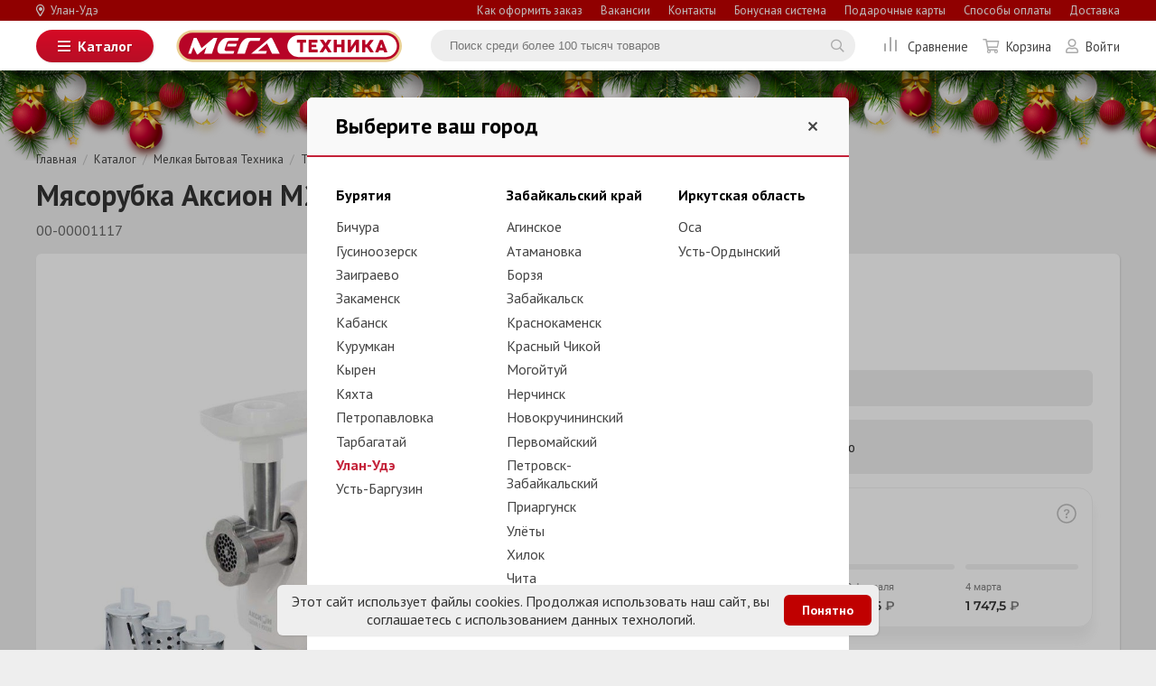

--- FILE ---
content_type: text/html; charset=UTF-8
request_url: https://mega-tehnika.ru/prod/myasorubka-aksion-m25-02
body_size: 45369
content:
<!DOCTYPE HTML><html><head><title>Мега-техника | Мясорубка Аксион М25.02</title><meta name="description" content="Купить Мясорубка Аксион М25.02 онлайн с доставкой на дом. Мясорубка Аксион М25.02 – Характеристики, описание, фото, цена. Купить Мясорубка Аксион М25.02 в кредит. "><meta charset="utf-8"><meta name="viewport" content="width=device-width,initial-scale=1"><meta name="csrf-token" content="192547de893a958cde6ea055ee84da40"><link href="/favicon.svg" rel="icon" type="image/svg+xml"><meta name="yandex-verification" content="32314b39ef7e3bc0"><link rel="stylesheet" href="/css/13e552f35b27301eb310178f7084314a.css" type="text/css"><link rel="preconnect" href="https://fonts.gstatic.com"><link href="https://fonts.googleapis.com/css2?family=PT+Sans:wght@400;700&display=swap" rel="stylesheet"><script src="https://smartcaptcha.yandexcloud.net/captcha.js" defer="defer"></script><script type="text/javascript">var _tmr = window._tmr || (window._tmr = []);
        _tmr.push({id: "3411281", type: "pageView", start: (new Date()).getTime()});
        (function (d, w, id) {
            if (d.getElementById(id)) return;
            var ts = d.createElement("script");
            ts.type = "text/javascript";
            ts.async = true;
            ts.id = id;
            ts.src = "https://top-fwz1.mail.ru/js/code.js";
            var f = function () {
                var s = d.getElementsByTagName("script")[0];
                s.parentNode.insertBefore(ts, s);
            };
            if (w.opera == "[object Opera]") {
                d.addEventListener("DOMContentLoaded", f, false);
            } else {
                f();
            }
        })(document, window, "tmr-code");</script></head><body><div class="th_catalog_wrap"><div class="th_topmenu_block red"><div class="container"><div class="th_town_select"><span class="modalCityOpen"><i class="far fa-map-marker-alt magicA modalCityOpen"></i> Улан-Удэ</span><div class="modalOverlay transporter" data-move-destination-id="mobileSecondLine" data-move-min-px="768"><div id="cityModal" class="modal"><div class="modal__header"><h2>Выберите ваш город</h2><a class="modal__close link2" href="#"><i class="far fa-times"></i></a></div><div class="th_town_select_wrap modal__body"><div class="th_town_select_dist"><h4>Бурятия</h4><div class="th_town_select_list"><div class="th_town_select_item link2 magicA " data-action="changeTown"
                               data-town="Бичура">Бичура</div><div class="th_town_select_item link2 magicA " data-action="changeTown"
                               data-town="Гусиноозерск">Гусиноозерск</div><div class="th_town_select_item link2 magicA " data-action="changeTown"
                               data-town="Заиграево">Заиграево</div><div class="th_town_select_item link2 magicA " data-action="changeTown"
                               data-town="Закаменск">Закаменск</div><div class="th_town_select_item link2 magicA " data-action="changeTown"
                               data-town="Кабанск">Кабанск</div><div class="th_town_select_item link2 magicA " data-action="changeTown"
                               data-town="Курумкан">Курумкан</div><div class="th_town_select_item link2 magicA " data-action="changeTown"
                               data-town="Кырен">Кырен</div><div class="th_town_select_item link2 magicA " data-action="changeTown"
                               data-town="Кяхта">Кяхта</div><div class="th_town_select_item link2 magicA " data-action="changeTown"
                               data-town="Петропавловка">Петропавловка</div><div class="th_town_select_item link2 magicA " data-action="changeTown"
                               data-town="Тарбагатай">Тарбагатай</div><div class="th_town_select_item link2 magicA bold redText" data-action="changeTown"
                               data-town="Улан-Удэ">Улан-Удэ</div><div class="th_town_select_item link2 magicA " data-action="changeTown"
                               data-town="Усть-Баргузин">Усть-Баргузин</div></div></div><div class="th_town_select_dist"><h4>Забайкальский край</h4><div class="th_town_select_list"><div class="th_town_select_item link2 magicA " data-action="changeTown"
                               data-town="Агинское">Агинское</div><div class="th_town_select_item link2 magicA " data-action="changeTown"
                               data-town="Атамановка">Атамановка</div><div class="th_town_select_item link2 magicA " data-action="changeTown"
                               data-town="Борзя">Борзя</div><div class="th_town_select_item link2 magicA " data-action="changeTown"
                               data-town="Забайкальск">Забайкальск</div><div class="th_town_select_item link2 magicA " data-action="changeTown"
                               data-town="Краснокаменск">Краснокаменск</div><div class="th_town_select_item link2 magicA " data-action="changeTown"
                               data-town="Красный Чикой">Красный Чикой</div><div class="th_town_select_item link2 magicA " data-action="changeTown"
                               data-town="Могойтуй">Могойтуй</div><div class="th_town_select_item link2 magicA " data-action="changeTown"
                               data-town="Нерчинск">Нерчинск</div><div class="th_town_select_item link2 magicA " data-action="changeTown"
                               data-town="Новокручининский">Новокручининский</div><div class="th_town_select_item link2 magicA " data-action="changeTown"
                               data-town="Первомайский">Первомайский</div><div class="th_town_select_item link2 magicA " data-action="changeTown"
                               data-town="Петровск-Забайкальский">Петровск-Забайкальский</div><div class="th_town_select_item link2 magicA " data-action="changeTown"
                               data-town="Приаргунск">Приаргунск</div><div class="th_town_select_item link2 magicA " data-action="changeTown"
                               data-town="Улёты">Улёты</div><div class="th_town_select_item link2 magicA " data-action="changeTown"
                               data-town="Хилок">Хилок</div><div class="th_town_select_item link2 magicA " data-action="changeTown"
                               data-town="Чита">Чита</div><div class="th_town_select_item link2 magicA " data-action="changeTown"
                               data-town="Шерловая Гора">Шерловая Гора</div><div class="th_town_select_item link2 magicA " data-action="changeTown"
                               data-town="Шилка">Шилка</div></div></div><div class="th_town_select_dist"><h4>Иркутская область</h4><div class="th_town_select_list"><div class="th_town_select_item link2 magicA " data-action="changeTown"
                               data-town="Оса">Оса</div><div class="th_town_select_item link2 magicA " data-action="changeTown"
                               data-town="Усть-Ордынский">Усть-Ордынский</div></div></div></div></div></div></div><a class="th_topmenu_link" href="/information/other">Как оформить заказ</a> <a class="th_topmenu_link" href="/information/vacations">Вакансии</a> <a class="th_topmenu_link" href="/information/contacts">Контакты</a> <a class="th_topmenu_link" href="/information/desert">Бонусная система</a> <a class="th_topmenu_link" href="/information/giftcard">Подарочные карты</a> <a class="th_topmenu_link" href="/information/other#payment">Способы оплаты</a> <a class="th_topmenu_link" href="/information/other#delivery">Доставка</a></div></div><header class="shadow test_class"><div class="secondLine container"><div class="th_catalog_btn textShadow shadow"><i class="far fa-bars magicA mr-2"></i>Каталог</div><a href="/" class="header__logo"></a><div class="header__searchWrap transporter" data-move-min-px="768" data-move-destination-id="mobileSecondLine"><input type="text" id="search_value" placeholder="Поиск среди более 100 тысяч товаров"><i class="far fa-search th_head_search_icon greyText"></i></div><a href="/compare" id="headerCompare" class="transporter tt" data-move-min-px="768" data-move-destination-id="mobileCompare" data-toolTip="К списку сравнения товаров" data-cnt="0"><svg class="th_compareIconHeader" xmlns="http://www.w3.org/2000/svg" viewBox="0 0 14 16"><path d="M1,16L1,16c-0.55,0-1-0.45-1-1l0-7c0-0.55,0.45-1,1-1h0c0.55,0,1,0.45,1,1v7C2,15.55,1.55,16,1,16z"/><path d="M7.01,16.05L7.01,16.05c-0.55,0-1-0.45-1-1v-14c0-0.55,0.45-1,1-1h0c0.55,0,1,0.45,1,1v14
            C8.01,15.6,7.56,16.05,7.01,16.05z"/><path d="M13,16L13,16c-0.55,0-1-0.45-1-1V4c0-0.55,0.45-1,1-1h0c0.55,0,1,0.45,1,1v11C14,15.55,13.55,16,13,16z"/></svg> <span id="compareCount" data-cnt="0">0</span><span class="headerCompare__text">Сравнение</span> </a><a href="/cart" id="headerBasket" class="transporter magicA tt" data-action="openCart" data-move-min-px="768" data-move-destination-id="mobileBasket" data-toolTip="В корзину"><i class="far fa-shopping-cart th_head_cart_icon"></i> <span id="basketCount" data-cnt="0">0</span> <span id="headerBasket__total">Корзина</span></a><div id="auth__div" class="transporter" data-move-min-px="768" data-move-destination-id="mobileAuthLink"><a class="authButton authLoginButton tt" data-tooltip="Авторизоваться по номеру телефона"><i class="far fa-user"></i><span>Войти</span></a></div><div class="modalOverlay2 transporter" data-move-min-px="768" data-move-destination-id="mobileSecondLine"><div id="authModal" class="modal authModal"><div class="modal__header"><h2>Авторизация</h2><a class="modal__close2 link2" href="#"><i class="far fa-times"></i></a></div><div class="modal__body"><form class="enterPhone" id="auth_phone_form"><input type="phone" id="auth__phone" placeholder="Номер вашего телефона" data-validate="phone"> <button class="magicA btn btn_block btn_prim" data-action="get_sms_auth" id="get_sms_auth_btn">Отправить пин-код</button></form><div class="yacapcha" id="yacapcha"></div><form class="enterPin" style="display: none" id="auth_pin_form"><input type="text" id="auth__pin" placeholder="Пин-код" maxlength="6"> <button class="magicA btn btn_block btn_prim" data-action="do_auth">Авторизоваться</button></form><div class="modal__error" id="auth__error"></div></div></div></div></div></header><div class="b-page_newyear"><div class="b-page__content"><i class="b-head-decor"><i class="b-head-decor__inner b-head-decor__inner_n1"><div class="b-ball b-ball_n1 b-ball_bounce" data-note="0"><div class="b-ball__right"></div><div class="b-ball__i"></div></div><div class="b-ball b-ball_n2 b-ball_bounce" data-note="1"><div class="b-ball__right"></div><div class="b-ball__i"></div></div><div class="b-ball b-ball_n3 b-ball_bounce" data-note="2"><div class="b-ball__right"></div><div class="b-ball__i"></div></div><div class="b-ball b-ball_n4 b-ball_bounce" data-note="3"><div class="b-ball__right"></div><div class="b-ball__i"></div></div><div class="b-ball b-ball_n5 b-ball_bounce" data-note="4"><div class="b-ball__right"></div><div class="b-ball__i"></div></div><div class="b-ball b-ball_n6 b-ball_bounce" data-note="5"><div class="b-ball__right"></div><div class="b-ball__i"></div></div><div class="b-ball b-ball_n7 b-ball_bounce" data-note="6"><div class="b-ball__right"></div><div class="b-ball__i"></div></div><div class="b-ball b-ball_n8 b-ball_bounce" data-note="7"><div class="b-ball__right"></div><div class="b-ball__i"></div></div><div class="b-ball b-ball_n9 b-ball_bounce" data-note="8"><div class="b-ball__right"></div><div class="b-ball__i"></div></div><div class="b-ball b-ball_i1"><div class="b-ball__right"></div><div class="b-ball__i"></div></div><div class="b-ball b-ball_i2"><div class="b-ball__right"></div><div class="b-ball__i"></div></div><div class="b-ball b-ball_i3"><div class="b-ball__right"></div><div class="b-ball__i"></div></div><div class="b-ball b-ball_i4"><div class="b-ball__right"></div><div class="b-ball__i"></div></div><div class="b-ball b-ball_i5"><div class="b-ball__right"></div><div class="b-ball__i"></div></div><div class="b-ball b-ball_i6"><div class="b-ball__right"></div><div class="b-ball__i"></div></div></i><i class="b-head-decor__inner b-head-decor__inner_n2"><div class="b-ball b-ball_n1 b-ball_bounce" data-note="9"><div class="b-ball__right"></div><div class="b-ball__i"></div></div><div class="b-ball b-ball_n2 b-ball_bounce" data-note="10"><div class="b-ball__right"></div><div class="b-ball__i"></div></div><div class="b-ball b-ball_n3 b-ball_bounce" data-note="11"><div class="b-ball__right"></div><div class="b-ball__i"></div></div><div class="b-ball b-ball_n4 b-ball_bounce" data-note="12"><div class="b-ball__right"></div><div class="b-ball__i"></div></div><div class="b-ball b-ball_n5 b-ball_bounce" data-note="13"><div class="b-ball__right"></div><div class="b-ball__i"></div></div><div class="b-ball b-ball_n6 b-ball_bounce" data-note="14"><div class="b-ball__right"></div><div class="b-ball__i"></div></div><div class="b-ball b-ball_n7 b-ball_bounce" data-note="15"><div class="b-ball__right"></div><div class="b-ball__i"></div></div><div class="b-ball b-ball_n8 b-ball_bounce" data-note="16"><div class="b-ball__right"></div><div class="b-ball__i"></div></div><div class="b-ball b-ball_n9 b-ball_bounce" data-note="17"><div class="b-ball__right"></div><div class="b-ball__i"></div></div><div class="b-ball b-ball_i1"><div class="b-ball__right"></div><div class="b-ball__i"></div></div><div class="b-ball b-ball_i2"><div class="b-ball__right"></div><div class="b-ball__i"></div></div><div class="b-ball b-ball_i3"><div class="b-ball__right"></div><div class="b-ball__i"></div></div><div class="b-ball b-ball_i4"><div class="b-ball__right"></div><div class="b-ball__i"></div></div><div class="b-ball b-ball_i5"><div class="b-ball__right"></div><div class="b-ball__i"></div></div><div class="b-ball b-ball_i6"><div class="b-ball__right"></div><div class="b-ball__i"></div></div></i><i class="b-head-decor__inner b-head-decor__inner_n3"><div class="b-ball b-ball_n1 b-ball_bounce" data-note="18"><div class="b-ball__right"></div><div class="b-ball__i"></div></div><div class="b-ball b-ball_n2 b-ball_bounce" data-note="19"><div class="b-ball__right"></div><div class="b-ball__i"></div></div><div class="b-ball b-ball_n3 b-ball_bounce" data-note="20"><div class="b-ball__right"></div><div class="b-ball__i"></div></div><div class="b-ball b-ball_n4 b-ball_bounce" data-note="21"><div class="b-ball__right"></div><div class="b-ball__i"></div></div><div class="b-ball b-ball_n5 b-ball_bounce" data-note="22"><div class="b-ball__right"></div><div class="b-ball__i"></div></div><div class="b-ball b-ball_n6 b-ball_bounce" data-note="23"><div class="b-ball__right"></div><div class="b-ball__i"></div></div><div class="b-ball b-ball_n7 b-ball_bounce" data-note="24"><div class="b-ball__right"></div><div class="b-ball__i"></div></div><div class="b-ball b-ball_n8 b-ball_bounce" data-note="25"><div class="b-ball__right"></div><div class="b-ball__i"></div></div><div class="b-ball b-ball_n9 b-ball_bounce" data-note="26"><div class="b-ball__right"></div><div class="b-ball__i"></div></div><div class="b-ball b-ball_i1"><div class="b-ball__right"></div><div class="b-ball__i"></div></div><div class="b-ball b-ball_i2"><div class="b-ball__right"></div><div class="b-ball__i"></div></div><div class="b-ball b-ball_i3"><div class="b-ball__right"></div><div class="b-ball__i"></div></div><div class="b-ball b-ball_i4"><div class="b-ball__right"></div><div class="b-ball__i"></div></div><div class="b-ball b-ball_i5"><div class="b-ball__right"></div><div class="b-ball__i"></div></div><div class="b-ball b-ball_i6"><div class="b-ball__right"></div><div class="b-ball__i"></div></div></i><i class="b-head-decor__inner b-head-decor__inner_n4"><div class="b-ball b-ball_n1 b-ball_bounce" data-note="27"><div class="b-ball__right"></div><div class="b-ball__i"></div></div><div class="b-ball b-ball_n2 b-ball_bounce" data-note="28"><div class="b-ball__right"></div><div class="b-ball__i"></div></div><div class="b-ball b-ball_n3 b-ball_bounce" data-note="29"><div class="b-ball__right"></div><div class="b-ball__i"></div></div><div class="b-ball b-ball_n4 b-ball_bounce" data-note="30"><div class="b-ball__right"></div><div class="b-ball__i"></div></div><div class="b-ball b-ball_n5 b-ball_bounce" data-note="31"><div class="b-ball__right"></div><div class="b-ball__i"></div></div><div class="b-ball b-ball_n6 b-ball_bounce" data-note="32"><div class="b-ball__right"></div><div class="b-ball__i"></div></div><div class="b-ball b-ball_n7 b-ball_bounce" data-note="33"><div class="b-ball__right"></div><div class="b-ball__i"></div></div><div class="b-ball b-ball_n8 b-ball_bounce" data-note="34"><div class="b-ball__right"></div><div class="b-ball__i"></div></div><div class="b-ball b-ball_n9 b-ball_bounce" data-note="35"><div class="b-ball__right"></div><div class="b-ball__i"></div></div><div class="b-ball b-ball_i1"><div class="b-ball__right"></div><div class="b-ball__i"></div></div><div class="b-ball b-ball_i2"><div class="b-ball__right"></div><div class="b-ball__i"></div></div><div class="b-ball b-ball_i3"><div class="b-ball__right"></div><div class="b-ball__i"></div></div><div class="b-ball b-ball_i4"><div class="b-ball__right"></div><div class="b-ball__i"></div></div><div class="b-ball b-ball_i5"><div class="b-ball__right"></div><div class="b-ball__i"></div></div><div class="b-ball b-ball_i6"><div class="b-ball__right"></div><div class="b-ball__i"></div></div></i><i class="b-head-decor__inner b-head-decor__inner_n5"><div class="b-ball b-ball_n1 b-ball_bounce" data-note="0"><div class="b-ball__right"></div><div class="b-ball__i"></div></div><div class="b-ball b-ball_n2 b-ball_bounce" data-note="1"><div class="b-ball__right"></div><div class="b-ball__i"></div></div><div class="b-ball b-ball_n3 b-ball_bounce" data-note="2"><div class="b-ball__right"></div><div class="b-ball__i"></div></div><div class="b-ball b-ball_n4 b-ball_bounce" data-note="3"><div class="b-ball__right"></div><div class="b-ball__i"></div></div><div class="b-ball b-ball_n5 b-ball_bounce" data-note="4"><div class="b-ball__right"></div><div class="b-ball__i"></div></div><div class="b-ball b-ball_n6 b-ball_bounce" data-note="5"><div class="b-ball__right"></div><div class="b-ball__i"></div></div><div class="b-ball b-ball_n7 b-ball_bounce" data-note="6"><div class="b-ball__right"></div><div class="b-ball__i"></div></div><div class="b-ball b-ball_n8 b-ball_bounce" data-note="7"><div class="b-ball__right"></div><div class="b-ball__i"></div></div><div class="b-ball b-ball_n9 b-ball_bounce" data-note="8"><div class="b-ball__right"></div><div class="b-ball__i"></div></div><div class="b-ball b-ball_i1"><div class="b-ball__right"></div><div class="b-ball__i"></div></div><div class="b-ball b-ball_i2"><div class="b-ball__right"></div><div class="b-ball__i"></div></div><div class="b-ball b-ball_i3"><div class="b-ball__right"></div><div class="b-ball__i"></div></div><div class="b-ball b-ball_i4"><div class="b-ball__right"></div><div class="b-ball__i"></div></div><div class="b-ball b-ball_i5"><div class="b-ball__right"></div><div class="b-ball__i"></div></div><div class="b-ball b-ball_i6"><div class="b-ball__right"></div><div class="b-ball__i"></div></div></i><i class="b-head-decor__inner b-head-decor__inner_n6"><div class="b-ball b-ball_n1 b-ball_bounce" data-note="9"><div class="b-ball__right"></div><div class="b-ball__i"></div></div><div class="b-ball b-ball_n2 b-ball_bounce" data-note="10"><div class="b-ball__right"></div><div class="b-ball__i"></div></div><div class="b-ball b-ball_n3 b-ball_bounce" data-note="11"><div class="b-ball__right"></div><div class="b-ball__i"></div></div><div class="b-ball b-ball_n4 b-ball_bounce" data-note="12"><div class="b-ball__right"></div><div class="b-ball__i"></div></div><div class="b-ball b-ball_n5 b-ball_bounce" data-note="13"><div class="b-ball__right"></div><div class="b-ball__i"></div></div><div class="b-ball b-ball_n6 b-ball_bounce" data-note="14"><div class="b-ball__right"></div><div class="b-ball__i"></div></div><div class="b-ball b-ball_n7 b-ball_bounce" data-note="15"><div class="b-ball__right"></div><div class="b-ball__i"></div></div><div class="b-ball b-ball_n8 b-ball_bounce" data-note="16"><div class="b-ball__right"></div><div class="b-ball__i"></div></div><div class="b-ball b-ball_n9 b-ball_bounce" data-note="17"><div class="b-ball__right"></div><div class="b-ball__i"></div></div><div class="b-ball b-ball_i1"><div class="b-ball__right"></div><div class="b-ball__i"></div></div><div class="b-ball b-ball_i2"><div class="b-ball__right"></div><div class="b-ball__i"></div></div><div class="b-ball b-ball_i3"><div class="b-ball__right"></div><div class="b-ball__i"></div></div><div class="b-ball b-ball_i4"><div class="b-ball__right"></div><div class="b-ball__i"></div></div><div class="b-ball b-ball_i5"><div class="b-ball__right"></div><div class="b-ball__i"></div></div><div class="b-ball b-ball_i6"><div class="b-ball__right"></div><div class="b-ball__i"></div></div></i><i class="b-head-decor__inner b-head-decor__inner_n7"><div class="b-ball b-ball_n1 b-ball_bounce" data-note="18"><div class="b-ball__right"></div><div class="b-ball__i"></div></div><div class="b-ball b-ball_n2 b-ball_bounce" data-note="19"><div class="b-ball__right"></div><div class="b-ball__i"></div></div><div class="b-ball b-ball_n3 b-ball_bounce" data-note="20"><div class="b-ball__right"></div><div class="b-ball__i"></div></div><div class="b-ball b-ball_n4 b-ball_bounce" data-note="21"><div class="b-ball__right"></div><div class="b-ball__i"></div></div><div class="b-ball b-ball_n5 b-ball_bounce" data-note="22"><div class="b-ball__right"></div><div class="b-ball__i"></div></div><div class="b-ball b-ball_n6 b-ball_bounce" data-note="23"><div class="b-ball__right"></div><div class="b-ball__i"></div></div><div class="b-ball b-ball_n7 b-ball_bounce" data-note="24"><div class="b-ball__right"></div><div class="b-ball__i"></div></div><div class="b-ball b-ball_n8 b-ball_bounce" data-note="25"><div class="b-ball__right"></div><div class="b-ball__i"></div></div><div class="b-ball b-ball_n9 b-ball_bounce" data-note="26"><div class="b-ball__right"></div><div class="b-ball__i"></div></div><div class="b-ball b-ball_i1"><div class="b-ball__right"></div><div class="b-ball__i"></div></div><div class="b-ball b-ball_i2"><div class="b-ball__right"></div><div class="b-ball__i"></div></div><div class="b-ball b-ball_i3"><div class="b-ball__right"></div><div class="b-ball__i"></div></div><div class="b-ball b-ball_i4"><div class="b-ball__right"></div><div class="b-ball__i"></div></div><div class="b-ball b-ball_i5"><div class="b-ball__right"></div><div class="b-ball__i"></div></div><div class="b-ball b-ball_i6"><div class="b-ball__right"></div><div class="b-ball__i"></div></div></i></i></div></div><div id="header_mobile_block"><div id="mobileTopLine" class="red"><div id="mobileCatalogButton" class="magicA"><i class="far fa-bars magicA"></i></div><div id="mobileAuthLink" class="magicA"></div><div id="mobileLogo"><a href="/"><img src="/images/logo_m.svg"></a></div><div id="mobileCompare" class="magicA"></div><div id="mobileBasket"></div></div><div id="mobileSecondLine" class="shadow"></div><div id="mobileMenuContainer"></div><div id="mobileMenuOverlay"></div></div><div id="catalogMenuWrap" class="container"><nav class="catalogMenu transporter" data-move-min-px="768" data-move-destination-id="mobileMenuContainer">
                <ul class="l1ul activity">
                    <li class="catalogMenu__mobileHeader th_m redBorder">
                        <h4>Каталог товаров</h4>
                        <span class="modalCityOpen">Улан-Удэ</span>
                        <i class="far fa-times ml-auto p-3" id="catalogMenu__mobileClose"></i>
                    </li><li data-level="1" id="e495a632-331c-11e9-80d3-0050568ffe74"><a class="parent" href="/catalog/televizory-audio-videotehnika"><i class="far fa-tv fa-fw mr-2"></i>Телевизоры, Аудио-видеотехника<i class="far fa-angle-right ml-auto th_m"></i></a><ul class="l2ul">
                            <li class="th_m">
                                <div class="th_mBack redBorder">
                                    <i class="far fa-angle-left fa-fw mr-2 lh_125 redText"></i>Назад
                                </div>
                            </li><li data-level="2" id="06c078b4-f396-11e4-b2bc-0030488d57e7" class="l2li"><a class="" href="/catalog/televizory"><i class="far fa-tv fa-fw mr-2"></i>Телевизоры</a></li><li data-level="2" id="f0d3fd8a-f395-11e4-b2bc-0030488d57e7" class="l2li"><a class="parent" href="/catalog/audio--i-videotehnika"><i class="far fa-tv-music fa-fw mr-2"></i>Аудио- и видеотехника<i class="far fa-angle-right ml-auto th_m"></i></a><ul>
                                    <li class="th_m">
                                        <div class="th_mBack redBorder">
                                            <i class="far fa-angle-left fa-fw mr-2 lh_125 redText"></i>Назад
                                        </div>
                                    </li><li data-level="3" id="f77a54ec-f395-11e4-b2bc-0030488d57e7"><a href="/catalog/dvd-blu-ray-i-mediapleery-smart-pristavki" class="link2"><i class="far fa-disc-drive mr-2 th_m fa-fw"></i>DVD, Blu-ray и медиаплееры, SMART приставки&nbsp;<span class="greyText">6</span></a></li><li data-level="3" id="f77a54ed-f395-11e4-b2bc-0030488d57e7"><a href="/catalog/domashnie-kinoteatry" class="link2"><i class="far fa-folder mr-2 th_m fa-fw"></i>Домашние кинотеатры&nbsp;<span class="greyText">2</span></a></li><li data-level="3" id="9f34eed2-c4ed-11e7-afd6-0025905b5ae1"><a href="/catalog/cifrovye-pristavki-i-tv-tyunery" class="link2"><i class="far fa-router mr-2 th_m fa-fw"></i>Цифровые приставки и TV-тюнеры&nbsp;<span class="greyText">9</span></a></li><li data-level="3" id="181f103a-f396-11e4-b2bc-0030488d57e7"><a href="/catalog/audiotehnika" class="link2"><i class="far fa-volume mr-2 th_m fa-fw"></i>Аудиотехника&nbsp;<span class="greyText">222</span></a></li></ul></li><li data-level="2" id="01743e86-331e-11e9-80d3-0050568ffe74" class="l2li"><a class="parent" href="/catalog/aksessuary-dlya-audio--i-videotehniki"><i class="far fa-broadcast-tower fa-fw mr-2"></i>Аксессуары для аудио- и видеотехники<i class="far fa-angle-right ml-auto th_m"></i></a><ul>
                                    <li class="th_m">
                                        <div class="th_mBack redBorder">
                                            <i class="far fa-angle-left fa-fw mr-2 lh_125 redText"></i>Назад
                                        </div>
                                    </li><li data-level="3" id="a19ddaa7-f39d-11e4-b2bc-0030488d57e7"><a href="/catalog/podstavki-i-kronshteyny" class="link2"><i class="far fa-crop mr-2 th_m fa-fw"></i>Подставки и кронштейны&nbsp;<span class="greyText">84</span></a></li><li data-level="3" id="b2e76d99-d03f-11e8-80ce-0050568ffe74"><a href="/catalog/stoyki-dlya-av-apparatury" class="link2"><i class="far fa-microphone-stand mr-2 th_m fa-fw"></i>Стойки для AV-аппаратуры&nbsp;<span class="greyText">6</span></a></li><li data-level="3" id="8e161edb-f39d-11e4-b2bc-0030488d57e7"><a href="/catalog/antenny" class="link2"><i class="far fa-broadcast-tower mr-2 th_m fa-fw"></i>Антенны&nbsp;<span class="greyText">8</span></a></li><li data-level="3" id="6db87194-7a6e-11e8-afd6-0025905b5ae1"><a href="/catalog/pul-ty-dlya-televizora" class="link2"><i class="far fa-scanner-keyboard th_reverse_zero mr-2 th_m fa-fw"></i>Пульты для телевизора&nbsp;<span class="greyText">18</span></a></li><li data-level="3" id="57d3eb1e-04e1-11ea-80db-0050568ffe74"><a href="/catalog/batareyki-i-akkumulyatory" class="link2"><i class="far fa-battery-bolt mr-2 th_m fa-fw"></i>Батарейки и аккумуляторы&nbsp;<span class="greyText">42</span></a></li><li data-level="3" id="d2a3e1be-fbf3-11e7-afd6-0025905b5ae1"><a href="/catalog/audio-video-kabeli" class="link2"><i class="far fa-compress-alt mr-2 th_m fa-fw"></i>Аудио-видео кабели&nbsp;<span class="greyText">103</span></a></li></ul></li></ul></li><li data-level="1" id="9a5c2859-f396-11e4-b2bc-0030488d57e7"><a class="parent" href="/catalog/smartfony-foto-video-gadzhety"><i class="far fa-mobile-android fa-fw mr-2"></i>Смартфоны, фото-видео, гаджеты<i class="far fa-angle-right ml-auto th_m"></i></a><ul class="l2ul">
                            <li class="th_m">
                                <div class="th_mBack redBorder">
                                    <i class="far fa-angle-left fa-fw mr-2 lh_125 redText"></i>Назад
                                </div>
                            </li><li data-level="2" id="a5906360-f396-11e4-b2bc-0030488d57e7" class="l2li"><a class="parent" href="/catalog/sredstva-svyazi"><i class="far fa-mobile-android fa-fw mr-2"></i>Средства связи<i class="far fa-angle-right ml-auto th_m"></i></a><ul>
                                    <li class="th_m">
                                        <div class="th_mBack redBorder">
                                            <i class="far fa-angle-left fa-fw mr-2 lh_125 redText"></i>Назад
                                        </div>
                                    </li><li data-level="3" id="bd017fc1-f396-11e4-b2bc-0030488d57e7"><a href="/catalog/racii" class="link2"><i class="far fa-walkie-talkie mr-2 th_m fa-fw"></i>Рации&nbsp;<span class="greyText">1</span></a></li><li data-level="3" id="508617e3-2d6f-11e8-afd6-0025905b5ae1"><a href="/catalog/smartfony" class="link2"><i class="far fa-mobile-android mr-2 th_m fa-fw"></i>Смартфоны&nbsp;<span class="greyText">550</span></a></li><li data-level="3" id="6102cb1c-2c1f-11e8-afd6-0025905b5ae1"><a href="/catalog/sotovye-telefony" class="link2"><i class="far fa-folder mr-2 th_m fa-fw"></i>Сотовые телефоны&nbsp;<span class="greyText">131</span></a></li><li data-level="3" id="a5906361-f396-11e4-b2bc-0030488d57e7"><a href="/catalog/radiotelefony" class="link2"><i class="far fa-phone-volume mr-2 th_m fa-fw"></i>Радиотелефоны&nbsp;<span class="greyText">17</span></a></li><li data-level="3" id="b15f9805-f396-11e4-b2bc-0030488d57e7"><a href="/catalog/provodnye-telefony" class="link2"><i class="far fa-phone-office mr-2 th_m fa-fw"></i>Проводные телефоны&nbsp;<span class="greyText">6</span></a></li><li data-level="3" id="4a0404cf-f395-11e4-b2bc-0030488d57e7"><a href="/catalog/umnye-chasy-i-braslety" class="link2"><i class="far fa-watch-calculator mr-2 th_m fa-fw"></i>Умные часы и браслеты&nbsp;<span class="greyText">98</span></a></li></ul></li><li data-level="2" id="83b3f2f9-f395-11e4-b2bc-0030488d57e7" class="l2li"><a class="parent" href="/catalog/foto-i-videokamery"><i class="far fa-camera fa-fw mr-2"></i>Фото и видеокамеры<i class="far fa-angle-right ml-auto th_m"></i></a><ul>
                                    <li class="th_m">
                                        <div class="th_mBack redBorder">
                                            <i class="far fa-angle-left fa-fw mr-2 lh_125 redText"></i>Назад
                                        </div>
                                    </li><li data-level="3" id="bf6941f8-f395-11e4-b2bc-0030488d57e7"><a href="/catalog/videokamery" class="link2"><i class="far fa-video mr-2 th_m fa-fw"></i>Видеокамеры&nbsp;<span class="greyText">1</span></a></li><li data-level="3" id="c7ad044e-75c5-11e7-ae3a-0025905b5ae1"><a href="/catalog/ekshn-kamery" class="link2"><i class="far fa-folder mr-2 th_m fa-fw"></i>Экшн-камеры&nbsp;<span class="greyText">3</span></a></li><li data-level="3" id="8e2970f0-f395-11e4-b2bc-0030488d57e7"><a href="/catalog/aksessuary-dlya-foto-i-videokamery" class="link2"><i class="far fa-folder mr-2 th_m fa-fw"></i>Аксессуары для фото и видеокамеры&nbsp;<span class="greyText"></span></a></li><li data-level="3" id="2cac9bda-bcf8-11ea-80e9-0050568ffe74"><a href="/catalog/kol-cevye-lampy" class="link2"><i class="far fa-folder mr-2 th_m fa-fw"></i>Кольцевые лампы&nbsp;<span class="greyText">1</span></a></li></ul></li><li data-level="2" id="bd017fc2-f396-11e4-b2bc-0030488d57e7" class="l2li"><a class="parent" href="/catalog/hobbi-i-razvlechenie"><i class="far fa-drone-alt fa-fw mr-2"></i>Хобби и развлечение<i class="far fa-angle-right ml-auto th_m"></i></a><ul>
                                    <li class="th_m">
                                        <div class="th_mBack redBorder">
                                            <i class="far fa-angle-left fa-fw mr-2 lh_125 redText"></i>Назад
                                        </div>
                                    </li><li data-level="3" id="d4d16275-bc50-11e6-b162-0025905b5ae1"><a href="/catalog/kvadrokoptery" class="link2"><i class="far fa-drone-alt mr-2 th_m fa-fw"></i>Квадрокоптеры&nbsp;<span class="greyText">3</span></a></li><li data-level="3" id="b3cf2b7a-bdaf-11e6-b162-0025905b5ae1"><a href="/catalog/ochki-virtual-noy-real-nosti" class="link2"><i class="far fa-glasses mr-2 th_m fa-fw"></i>Очки виртуальной реальности&nbsp;<span class="greyText">4</span></a></li><li data-level="3" id="6ec1385e-f2f9-11ee-80fe-0050568ffe74"><a href="/catalog/planetarii" class="link2"><i class="far fa-folder mr-2 th_m fa-fw"></i>Планетарии&nbsp;<span class="greyText">3</span></a></li></ul></li><li data-level="2" id="b15f9804-f396-11e4-b2bc-0030488d57e7" class="l2li"><a class="parent" href="/catalog/aksessuary-dlya-telefonov-i-gadzhetov"><i class="far fa-headphones-alt fa-fw mr-2"></i>Аксессуары для телефонов и гаджетов<i class="far fa-angle-right ml-auto th_m"></i></a><ul>
                                    <li class="th_m">
                                        <div class="th_mBack redBorder">
                                            <i class="far fa-angle-left fa-fw mr-2 lh_125 redText"></i>Назад
                                        </div>
                                    </li><li data-level="3" id="37a0ac07-f39e-11e4-b2bc-0030488d57e7"><a href="/catalog/zaschitnye-plenki-i-stekla" class="link2"><i class="far fa-rectangle-portrait mr-2 th_m fa-fw"></i>Защитные пленки и стекла&nbsp;<span class="greyText">229</span></a></li><li data-level="3" id="9a5c285a-f396-11e4-b2bc-0030488d57e7"><a href="/catalog/bluetooth-garnitury" class="link2"><i class="far fa-assistive-listening-systems mr-2 th_m fa-fw"></i>Bluetooth-гарнитуры&nbsp;<span class="greyText">2</span></a></li><li data-level="3" id="52a2f18b-f39e-11e4-b2bc-0030488d57e7"><a href="/catalog/chehly-dlya-telefonov" class="link2"><i class="far fa-rectangle-portrait mr-2 th_m fa-fw"></i>Чехлы для телефонов&nbsp;<span class="greyText">546</span></a></li><li data-level="3" id="b7edf82d-f39a-11e4-b2bc-0030488d57e7"><a href="/catalog/karty-pamyati" class="link2"><i class="far fa-sd-card mr-2 th_m fa-fw"></i>Карты памяти&nbsp;<span class="greyText">48</span></a></li><li data-level="3" id="1509a2cc-f39e-11e4-b2bc-0030488d57e7"><a href="/catalog/universal-nye-vneshnie-akkumulyatory" class="link2"><i class="far fa-battery-bolt mr-2 th_m fa-fw"></i>Универсальные внешние аккумуляторы&nbsp;<span class="greyText">46</span></a></li><li data-level="3" id="ff41cac1-f394-11e4-b2bc-0030488d57e7"><a href="/catalog/naushniki-i-garnitury" class="link2"><i class="far fa-headphones-alt mr-2 th_m fa-fw"></i>Наушники и гарнитуры&nbsp;<span class="greyText">254</span></a></li><li data-level="3" id="37a0ac06-f39e-11e4-b2bc-0030488d57e7"><a href="/catalog/zaryadnye-ustroystva-kabeli-i-adaptery" class="link2"><i class="far fa-charging-station mr-2 th_m fa-fw"></i>Зарядные устройства, кабели и адаптеры&nbsp;<span class="greyText">346</span></a></li><li data-level="3" id="23df919e-54dd-11e9-80d9-0050568ffe74"><a href="/catalog/podstavki-derzhateli" class="link2"><i class="far fa-folder mr-2 th_m fa-fw"></i>Подставки-держатели&nbsp;<span class="greyText">7</span></a></li><li data-level="3" id="0d945c9d-7195-11eb-80f1-0050568ffe74"><a href="/catalog/prochie-aksessuary-dlya-smartfonov-i-gadzhetov" class="link2"><i class="far fa-folder mr-2 th_m fa-fw"></i>Прочие аксессуары для смартфонов и гаджетов&nbsp;<span class="greyText">17</span></a></li></ul></li></ul></li><li data-level="1" id="09811ffc-33f3-11e9-80d3-0050568ffe74"><a class="parent" href="/catalog/komp-yutery-i-orgtehnika"><i class="far fa-computer-speaker fa-fw mr-2"></i>Компьютеры и оргтехника<i class="far fa-angle-right ml-auto th_m"></i></a><ul class="l2ul">
                            <li class="th_m">
                                <div class="th_mBack redBorder">
                                    <i class="far fa-angle-left fa-fw mr-2 lh_125 redText"></i>Назад
                                </div>
                            </li><li data-level="2" id="46dcc574-f39b-11e4-b2bc-0030488d57e7" class="l2li"><a class="" href="/catalog/noutbuki"><i class="far fa-laptop fa-fw mr-2"></i>Ноутбуки</a></li><li data-level="2" id="203b9b0e-f39a-11e4-b2bc-0030488d57e7" class="l2li"><a class="" href="/catalog/sistemnye-bloki"><i class="far fa-tablet fa-fw mr-2"></i>Системные блоки</a></li><li data-level="2" id="57bcffb8-f39b-11e4-b2bc-0030488d57e7" class="l2li"><a class="" href="/catalog/planshety"><i class="far fa-tablet-alt fa-fw mr-2"></i>Планшеты</a></li><li data-level="2" id="61bfb7f5-fdd8-11e4-b2bc-0030488d57e7" class="l2li"><a class="" href="/catalog/monitory"><i class="far fa-desktop fa-fw mr-2"></i>Мониторы</a></li><li data-level="2" id="fc33d58d-eda1-11e6-ae39-0025905b5ae1" class="l2li"><a class="" href="/catalog/monobloki"><i class="far fa-desktop-alt fa-fw mr-2"></i>Моноблоки</a></li><li data-level="2" id="9db0756d-f398-11e4-b2bc-0030488d57e7" class="l2li"><a class="parent" href="/catalog/komplektuyuschie"><i class="far fa-memory fa-fw mr-2"></i>Комплектующие<i class="far fa-angle-right ml-auto th_m"></i></a><ul>
                                    <li class="th_m">
                                        <div class="th_mBack redBorder">
                                            <i class="far fa-angle-left fa-fw mr-2 lh_125 redText"></i>Назад
                                        </div>
                                    </li><li data-level="3" id="97d4dd64-ecf9-11e6-ae39-0025905b5ae1"><a href="/catalog/processory" class="link2"><i class="far fa-microchip mr-2 th_m fa-fw"></i>Процессоры&nbsp;<span class="greyText">2</span></a></li><li data-level="3" id="002ab246-f39a-11e4-b2bc-0030488d57e7"><a href="/catalog/materinskie-platy" class="link2"><i class="far fa-memory mr-2 th_m fa-fw"></i>Материнские платы&nbsp;<span class="greyText">1</span></a></li><li data-level="3" id="0a8393e2-f39a-11e4-b2bc-0030488d57e7"><a href="/catalog/videokarty" class="link2"><i class="far fa-folder mr-2 th_m fa-fw"></i>Видеокарты&nbsp;<span class="greyText">2</span></a></li><li data-level="3" id="203b9b0d-f39a-11e4-b2bc-0030488d57e7"><a href="/catalog/moduli-pamyati" class="link2"><i class="far fa-folder mr-2 th_m fa-fw"></i>Модули памяти&nbsp;<span class="greyText">3</span></a></li><li data-level="3" id="002ab247-f39a-11e4-b2bc-0030488d57e7"><a href="/catalog/opticheskie-privody" class="link2"><i class="far fa-disc-drive mr-2 th_m fa-fw"></i>Оптические приводы&nbsp;<span class="greyText">2</span></a></li><li data-level="3" id="29c04a53-f39a-11e4-b2bc-0030488d57e7"><a href="/catalog/termopasty" class="link2"><i class="far fa-sword-laser mr-2 th_m fa-fw"></i>Термопасты&nbsp;<span class="greyText">6</span></a></li><li data-level="3" id="f76e4985-f399-11e4-b2bc-0030488d57e7"><a href="/catalog/korpusa" class="link2"><i class="far fa-folder mr-2 th_m fa-fw"></i>Корпуса&nbsp;<span class="greyText">3</span></a></li><li data-level="3" id="9f974c44-0fe1-11ea-80db-0050568ffe74"><a href="/catalog/kulery-i-sistema-ohlazhdeniya-dlya-komp-yuterov" class="link2"><i class="far fa-folder mr-2 th_m fa-fw"></i>Кулеры и система охлаждения для компьютеров&nbsp;<span class="greyText">3</span></a></li><li data-level="3" id="bc0ddbcd-5909-11ea-80e5-0050568ffe74"><a href="/catalog/bloki-pitaniya" class="link2"><i class="far fa-folder mr-2 th_m fa-fw"></i>Блоки питания&nbsp;<span class="greyText">1</span></a></li></ul></li><li data-level="2" id="ca292a18-f398-11e4-b2bc-0030488d57e7" class="l2li"><a class="parent" href="/catalog/orgtehnika"><i class="far fa-print fa-fw mr-2"></i>Оргтехника<i class="far fa-angle-right ml-auto th_m"></i></a><ul>
                                    <li class="th_m">
                                        <div class="th_mBack redBorder">
                                            <i class="far fa-angle-left fa-fw mr-2 lh_125 redText"></i>Назад
                                        </div>
                                    </li><li data-level="3" id="79fe33de-f39b-11e4-b2bc-0030488d57e7"><a href="/catalog/printery-i-mfu" class="link2"><i class="far fa-print mr-2 th_m fa-fw"></i>Принтеры и МФУ&nbsp;<span class="greyText">88</span></a></li><li data-level="3" id="7b13aadd-737e-11e8-afd6-0025905b5ae1"><a href="/catalog/laminatory" class="link2"><i class="far fa-print mr-2 th_m fa-fw"></i>Ламинаторы&nbsp;<span class="greyText">3</span></a></li></ul></li><li data-level="2" id="ac999d0a-f398-11e4-b2bc-0030488d57e7" class="l2li"><a class="parent" href="/catalog/periferiynye-ustroystva"><i class="far fa-webcam fa-fw mr-2"></i>Периферийные устройства<i class="far fa-angle-right ml-auto th_m"></i></a><ul>
                                    <li class="th_m">
                                        <div class="th_mBack redBorder">
                                            <i class="far fa-angle-left fa-fw mr-2 lh_125 redText"></i>Назад
                                        </div>
                                    </li><li data-level="3" id="dea9fd11-f39a-11e4-b2bc-0030488d57e7"><a href="/catalog/veb-kamery" class="link2"><i class="far fa-webcam mr-2 th_m fa-fw"></i>Веб-камеры&nbsp;<span class="greyText">10</span></a></li><li data-level="3" id="2d27e04d-3bd3-11e8-afd6-0025905b5ae1"><a href="/catalog/klaviatury" class="link2"><i class="far fa-keyboard mr-2 th_m fa-fw"></i>Клавиатуры&nbsp;<span class="greyText">79</span></a></li><li data-level="3" id="cc8f0ad9-f39a-11e4-b2bc-0030488d57e7"><a href="/catalog/komplekty-klaviatur-i-myshey" class="link2"><i class="far fa-keyboard mr-2 th_m fa-fw"></i>Комплекты клавиатур и мышей&nbsp;<span class="greyText">22</span></a></li><li data-level="3" id="e8bb57c5-f39a-11e4-b2bc-0030488d57e7"><a href="/catalog/komp-yuternaya-akustika" class="link2"><i class="far fa-speakers mr-2 th_m fa-fw"></i>Компьютерная акустика&nbsp;<span class="greyText">84</span></a></li><li data-level="3" id="d5fe44d9-f39a-11e4-b2bc-0030488d57e7"><a href="/catalog/komp-yuternye-garnitury" class="link2"><i class="far fa-headset mr-2 th_m fa-fw"></i>Компьютерные гарнитуры&nbsp;<span class="greyText">92</span></a></li><li data-level="3" id="eef664cf-f39a-11e4-b2bc-0030488d57e7"><a href="/catalog/mikrofony-komp-yuternye" class="link2"><i class="far fa-microphone-alt mr-2 th_m fa-fw"></i>Микрофоны компьютерные&nbsp;<span class="greyText">7</span></a></li><li data-level="3" id="1e661b36-3bd3-11e8-afd6-0025905b5ae1"><a href="/catalog/myshi" class="link2"><i class="far fa-mouse-alt mr-2 th_m fa-fw"></i>Мыши&nbsp;<span class="greyText">133</span></a></li><li data-level="3" id="d5fe44da-f39a-11e4-b2bc-0030488d57e7"><a href="/catalog/ruli-dzhoystiki-geympady" class="link2"><i class="far fa-gamepad-alt mr-2 th_m fa-fw"></i>Рули, джойстики, геймпады&nbsp;<span class="greyText">19</span></a></li><li data-level="3" id="82832c57-8689-11e9-80db-0050568ffe74"><a href="/catalog/usb-razvetviteli" class="link2"><i class="far fa-network-wired mr-2 th_m fa-fw"></i>USB-разветвители&nbsp;<span class="greyText">4</span></a></li></ul></li><li data-level="2" id="a60b1d4a-f398-11e4-b2bc-0030488d57e7" class="l2li"><a class="parent" href="/catalog/nakopiteli"><i class="far fa-hdd fa-fw mr-2"></i>Накопители<i class="far fa-angle-right ml-auto th_m"></i></a><ul>
                                    <li class="th_m">
                                        <div class="th_mBack redBorder">
                                            <i class="far fa-angle-left fa-fw mr-2 lh_125 redText"></i>Назад
                                        </div>
                                    </li><li data-level="3" id="ad71531f-f39a-11e4-b2bc-0030488d57e7"><a href="/catalog/usb-flash-drive" class="link2"><i class="far fa-usb-drive mr-2 th_m fa-fw"></i>USB Flash drive&nbsp;<span class="greyText">122</span></a></li><li data-level="3" id="d06e846d-b4a6-11e7-afd6-0025905b5ae1"><a href="/catalog/zhestkie-diski" class="link2"><i class="far fa-hdd mr-2 th_m fa-fw"></i>Жесткие диски&nbsp;<span class="greyText">26</span></a></li><li data-level="3" id="27bc6389-76b8-11e9-80db-0050568ffe74"><a href="/catalog/kartridery" class="link2"><i class="far fa-window-maximize mr-2 th_m fa-fw"></i>Картридеры&nbsp;<span class="greyText">4</span></a></li><li data-level="3" id="b00ec288-80eb-11e9-80db-0050568ffe74"><a href="/catalog/cd-dvd-diski" class="link2"><i class="far fa-disc-drive mr-2 th_m fa-fw"></i>CD DVD диски&nbsp;<span class="greyText">4</span></a></li></ul></li><li data-level="2" id="320a6bd2-1aa0-11e7-ad27-0025905b5ae1" class="l2li"><a class="" href="/catalog/proektory"><i class="far fa-projector fa-fw mr-2"></i>Проекторы</a></li><li data-level="2" id="061766dc-84ae-11e8-afd6-0025905b5ae1" class="l2li"><a class="" href="/catalog/ekrany"><i class="far fa-tv fa-fw mr-2"></i>Экраны</a></li><li data-level="2" id="d8d6b6a0-f398-11e4-b2bc-0030488d57e7" class="l2li"><a class="parent" href="/catalog/rashodnye-materialy"><i class="far fa-sticky-note fa-fw mr-2"></i>Расходные материалы<i class="far fa-angle-right ml-auto th_m"></i></a><ul>
                                    <li class="th_m">
                                        <div class="th_mBack redBorder">
                                            <i class="far fa-angle-left fa-fw mr-2 lh_125 redText"></i>Назад
                                        </div>
                                    </li><li data-level="3" id="f8ca48e4-16a5-11e8-afd6-0025905b5ae1"><a href="/catalog/bumaga" class="link2"><i class="far fa-copy mr-2 th_m fa-fw"></i>Бумага&nbsp;<span class="greyText">3</span></a></li><li data-level="3" id="e1f04eb1-c1f1-11e8-80cc-0050568ffe74"><a href="/catalog/plenki-dlya-laminatora" class="link2"><i class="far fa-scroll mr-2 th_m fa-fw"></i>Пленки для ламинатора&nbsp;<span class="greyText">9</span></a></li><li data-level="3" id="86d9dc23-8736-11e9-80db-0050568ffe74"><a href="/catalog/chernila-i-kartridzhi" class="link2"><i class="far fa-fill-drip mr-2 th_m fa-fw"></i>Чернила и картриджи&nbsp;<span class="greyText">46</span></a></li><li data-level="3" id="5e8e12e3-8b1c-11e9-80db-0050568ffe74"><a href="/catalog/chistyaschie-sredstva" class="link2"><i class="far fa-pump-soap mr-2 th_m fa-fw"></i>Чистящие средства&nbsp;<span class="greyText">13</span></a></li><li data-level="3" id="b1225b97-da37-11f0-810a-0050568ffe74"><a href="/catalog/fotobumaga" class="link2"><i class="far fa-folder mr-2 th_m fa-fw"></i>Фотобумага&nbsp;<span class="greyText">12</span></a></li></ul></li><li data-level="2" id="d13f908d-f398-11e4-b2bc-0030488d57e7" class="l2li"><a class="parent" href="/catalog/setevoe-oborudovanie"><i class="far fa-router fa-fw mr-2"></i>Сетевое оборудование<i class="far fa-angle-right ml-auto th_m"></i></a><ul>
                                    <li class="th_m">
                                        <div class="th_mBack redBorder">
                                            <i class="far fa-angle-left fa-fw mr-2 lh_125 redText"></i>Назад
                                        </div>
                                    </li><li data-level="3" id="e787266b-f39b-11e4-b2bc-0030488d57e7"><a href="/catalog/oborudovanie-wi-fi-i-bluetooth" class="link2"><i class="far fa-router mr-2 th_m fa-fw"></i>Оборудование Wi-Fi и Bluetooth&nbsp;<span class="greyText">52</span></a></li><li data-level="3" id="92083d39-4a12-11ed-80f8-0050568ffe74"><a href="/catalog/setevye-kabeli-i-kommutaciya" class="link2"><i class="far fa-folder mr-2 th_m fa-fw"></i>Сетевые кабели и коммутация&nbsp;<span class="greyText">1</span></a></li></ul></li><li data-level="2" id="54432d51-f398-11e4-b2bc-0030488d57e7" class="l2li"><a class="parent" href="/catalog/aksessuary-komp-yuternye"><i class="far fa-briefcase fa-fw mr-2"></i>Аксессуары компьютерные<i class="far fa-angle-right ml-auto th_m"></i></a><ul>
                                    <li class="th_m">
                                        <div class="th_mBack redBorder">
                                            <i class="far fa-angle-left fa-fw mr-2 lh_125 redText"></i>Назад
                                        </div>
                                    </li><li data-level="3" id="01cc9056-f399-11e4-b2bc-0030488d57e7"><a href="/catalog/aksessuary-dlya-noutbukov" class="link2"><i class="far fa-phone-laptop mr-2 th_m fa-fw"></i>Аксессуары для ноутбуков&nbsp;<span class="greyText">84</span></a></li><li data-level="3" id="365d2ab2-f399-11e4-b2bc-0030488d57e7"><a href="/catalog/chehly-dlya-planshetov" class="link2"><i class="far fa-window-restore mr-2 th_m fa-fw"></i>Чехлы для планшетов&nbsp;<span class="greyText">4</span></a></li><li data-level="3" id="b5ddec82-f398-11e4-b2bc-0030488d57e7"><a href="/catalog/istochniki-bespereboynogo-pitaniya" class="link2"><i class="far fa-car-battery mr-2 th_m fa-fw"></i>Источники бесперебойного питания&nbsp;<span class="greyText">9</span></a></li><li data-level="3" id="053de255-ae5c-11e7-afd6-0025905b5ae1"><a href="/catalog/kovriki-dlya-myshi" class="link2"><i class="far fa-rectangle-landscape mr-2 th_m fa-fw"></i>Коврики для мыши&nbsp;<span class="greyText">68</span></a></li><li data-level="3" id="cb979ffd-7362-11e8-afd6-0025905b5ae1"><a href="/catalog/kresla-komp-yuternye" class="link2"><i class="far fa-chair-office mr-2 th_m fa-fw"></i>Кресла компьютерные&nbsp;<span class="greyText">62</span></a></li><li data-level="3" id="c091ac69-db1e-11e8-80ce-0050568ffe74"><a href="/catalog/nastol-nye-lampy" class="link2"><i class="far fa-lamp-desk mr-2 th_m fa-fw"></i>Настольные лампы&nbsp;<span class="greyText">11</span></a></li><li data-level="3" id="2dbfc0a9-f399-11e4-b2bc-0030488d57e7"><a href="/catalog/setevye-fil-try" class="link2"><i class="far fa-charging-station mr-2 th_m fa-fw"></i>Сетевые фильтры&nbsp;<span class="greyText">58</span></a></li><li data-level="3" id="cd3750d8-f394-11e4-b2bc-0030488d57e7"><a href="/catalog/igrovye-pristavki" class="link2"><i class="far fa-gamepad-alt mr-2 th_m fa-fw"></i>Игровые приставки&nbsp;<span class="greyText">14</span></a></li><li data-level="3" id="b5ddec81-f398-11e4-b2bc-0030488d57e7"><a href="/catalog/igry-i-programmnoe-obespechenie" class="link2"><i class="far fa-folder mr-2 th_m fa-fw"></i>Игры и программное обеспечение&nbsp;<span class="greyText">3</span></a></li><li data-level="3" id="62482adc-2b3f-11e9-80d3-0050568ffe74"><a href="/catalog/adaptery-i-perehodniki" class="link2"><i class="far fa-network-wired mr-2 th_m fa-fw"></i>Адаптеры и переходники&nbsp;<span class="greyText">50</span></a></li><li data-level="3" id="6877401f-db48-11e8-80ce-0050568ffe74"><a href="/catalog/patch-kordy" class="link2"><i class="far fa-ethernet mr-2 th_m fa-fw"></i>Патч-корды&nbsp;<span class="greyText">8</span></a></li><li data-level="3" id="67aff4b5-7c33-11ed-80fa-0050568ffe74"><a href="/catalog/igrovye-komp-yuternye-stoly" class="link2"><i class="far fa-folder mr-2 th_m fa-fw"></i>Игровые компьютерные столы&nbsp;<span class="greyText">8</span></a></li><li data-level="3" id="25ca91a3-866b-11e9-80db-0050568ffe74"><a href="/catalog/kronshteyny-dlya-proektorov" class="link2"><i class="far fa-crop mr-2 th_m fa-fw"></i>Кронштейны для проекторов&nbsp;<span class="greyText">8</span></a></li><li data-level="3" id="bd21e84b-5702-11f0-8107-0050568ffe74"><a href="/catalog/zaschitnye-kovriki-pod-kresla" class="link2"><i class="far fa-folder mr-2 th_m fa-fw"></i>Защитные коврики под кресла&nbsp;<span class="greyText">2</span></a></li></ul></li><li data-level="2" id="9c569f2a-f39c-11e4-b2bc-0030488d57e7" class="l2li"><a class="" href="/catalog/videonablyudenie"><i class="far fa-cctv fa-fw mr-2"></i>Видеонаблюдение</a></li></ul></li><li data-level="1" id="0e4ee285-30c2-11e9-80d3-0050568ffe74"><a class="parent" href="/catalog/krupnaya-bytovaya-tehnika"><i class="far fa-washer fa-fw mr-2"></i>Крупная Бытовая Техника<i class="far fa-angle-right ml-auto th_m"></i></a><ul class="l2ul">
                            <li class="th_m">
                                <div class="th_mBack redBorder">
                                    <i class="far fa-angle-left fa-fw mr-2 lh_125 redText"></i>Назад
                                </div>
                            </li><li data-level="2" id="8d545ef0-f39e-11e4-b2bc-0030488d57e7" class="l2li"><a class="parent" href="/catalog/klimaticheskaya-tehnika"><i class="far fa-air-conditioner fa-fw mr-2"></i>Климатическая техника<i class="far fa-angle-right ml-auto th_m"></i></a><ul>
                                    <li class="th_m">
                                        <div class="th_mBack redBorder">
                                            <i class="far fa-angle-left fa-fw mr-2 lh_125 redText"></i>Назад
                                        </div>
                                    </li><li data-level="3" id="972c80ed-f39e-11e4-b2bc-0030488d57e7"><a href="/catalog/kondicionery" class="link2"><i class="far fa-air-conditioner mr-2 th_m fa-fw"></i>Кондиционеры&nbsp;<span class="greyText">48</span></a></li><li data-level="3" id="8d545ef1-f39e-11e4-b2bc-0030488d57e7"><a href="/catalog/ventilyatory" class="link2"><i class="far fa-fan-table mr-2 th_m fa-fw"></i>Вентиляторы&nbsp;<span class="greyText">88</span></a></li><li data-level="3" id="a69d8f40-f39e-11e4-b2bc-0030488d57e7"><a href="/catalog/obogrevatel-nye-pribory" class="link2"><i class="far fa-hat-chef mr-2 th_m fa-fw"></i>Обогревательные приборы&nbsp;<span class="greyText">140</span></a></li><li data-level="3" id="baa60aaa-f39e-11e4-b2bc-0030488d57e7"><a href="/catalog/osushiteli-vozduha" class="link2"><i class="far fa-dryer mr-2 th_m fa-fw"></i>Осушители воздуха&nbsp;<span class="greyText">9</span></a></li><li data-level="3" id="972c80ee-f39e-11e4-b2bc-0030488d57e7"><a href="/catalog/uvlazhniteli-vozduha" class="link2"><i class="far fa-dewpoint mr-2 th_m fa-fw"></i>Увлажнители воздуха&nbsp;<span class="greyText">45</span></a></li><li data-level="3" id="9fc2c3df-f39e-11e4-b2bc-0030488d57e7"><a href="/catalog/aksessuary-dlya-klimaticheskogo-oborudovaniya" class="link2"><i class="far fa-folder mr-2 th_m fa-fw"></i>Аксессуары для климатического оборудования&nbsp;<span class="greyText">5</span></a></li><li data-level="3" id="ee52b545-4288-11ec-80f3-0050568ffe74"><a href="/catalog/ochistiteli-vozduha" class="link2"><i class="far fa-folder mr-2 th_m fa-fw"></i>Очистители воздуха&nbsp;<span class="greyText">7</span></a></li><li data-level="3" id="97eac93f-4289-11ec-80f3-0050568ffe74"><a href="/catalog/moyki-vozduha" class="link2"><i class="far fa-folder mr-2 th_m fa-fw"></i>Мойки воздуха&nbsp;<span class="greyText">3</span></a></li><li data-level="3" id="e3570da1-428c-11ec-80f3-0050568ffe74"><a href="/catalog/klimaticheskie-kompleksy" class="link2"><i class="far fa-folder mr-2 th_m fa-fw"></i>Климатические комплексы&nbsp;<span class="greyText">1</span></a></li></ul></li><li data-level="2" id="ce0fe921-f3a0-11e4-b2bc-0030488d57e7" class="l2li"><a class="parent" href="/catalog/krupnaya-bytovaya-tehnika-dlya-doma-i-kuhni"><i class="far fa-oven fa-fw mr-2"></i>Крупная бытовая техника для дома и кухни<i class="far fa-angle-right ml-auto th_m"></i></a><ul>
                                    <li class="th_m">
                                        <div class="th_mBack redBorder">
                                            <i class="far fa-angle-left fa-fw mr-2 lh_125 redText"></i>Назад
                                        </div>
                                    </li><li data-level="3" id="f990a804-f3a0-11e4-b2bc-0030488d57e7"><a href="/catalog/holodil-noe-oborudovanie" class="link2"><i class="far fa-refrigerator mr-2 th_m fa-fw"></i>Холодильное оборудование&nbsp;<span class="greyText">506</span></a></li><li data-level="3" id="f37499b4-f3a0-11e4-b2bc-0030488d57e7"><a href="/catalog/plity" class="link2"><i class="far fa-oven mr-2 th_m fa-fw"></i>Плиты&nbsp;<span class="greyText">192</span></a></li><li data-level="3" id="e9a13c71-f3a0-11e4-b2bc-0030488d57e7"><a href="/catalog/vstraivaemaya-tehnika" class="link2"><i class="far fa-square mr-2 th_m fa-fw"></i>Встраиваемая техника&nbsp;<span class="greyText">428</span></a></li><li data-level="3" id="df45f879-f3a0-11e4-b2bc-0030488d57e7"><a href="/catalog/posudomoechnye-mashiny" class="link2"><i class="far fa-columns mr-2 th_m fa-fw"></i>Посудомоечные машины&nbsp;<span class="greyText">126</span></a></li><li data-level="3" id="0007cec9-30c8-11e9-80d3-0050568ffe74"><a href="/catalog/stiral-nye-i-sushil-nye-mashiny" class="link2"><i class="far fa-washer mr-2 th_m fa-fw"></i>Стиральные и сушильные машины&nbsp;<span class="greyText">331</span></a></li><li data-level="3" id="a69d8f3f-f39e-11e4-b2bc-0030488d57e7"><a href="/catalog/vodonagrevateli" class="link2"><i class="far fa-temperature-high mr-2 th_m fa-fw"></i>Водонагреватели&nbsp;<span class="greyText">158</span></a></li></ul></li><li data-level="2" id="f62a1ae4-30cb-11e9-80d3-0050568ffe74" class="l2li"><a class="parent" href="/catalog/aksessuary-dlya-krupnoy-bytovoy-tehniki"><i class="far fa-pump-soap fa-fw mr-2"></i>Аксессуары для крупной бытовой техники<i class="far fa-angle-right ml-auto th_m"></i></a><ul>
                                    <li class="th_m">
                                        <div class="th_mBack redBorder">
                                            <i class="far fa-angle-left fa-fw mr-2 lh_125 redText"></i>Назад
                                        </div>
                                    </li><li data-level="3" id="ac48dc2c-da2b-11f0-810a-0050568ffe74"><a href="/catalog/komplektuyuschie-dlya-plit" class="link2"><i class="far fa-folder mr-2 th_m fa-fw"></i>Комплектующие для плит&nbsp;<span class="greyText"></span></a></li><li data-level="3" id="bf207938-da2a-11f0-810a-0050568ffe74"><a href="/catalog/komplektuyuschie-dlya-vytyazhek" class="link2"><i class="far fa-folder mr-2 th_m fa-fw"></i>Комплектующие для вытяжек&nbsp;<span class="greyText">9</span></a></li><li data-level="3" id="b05423cf-da2a-11f0-810a-0050568ffe74"><a href="/catalog/komplektuyuschie-dlya-holodil-nikov" class="link2"><i class="far fa-folder mr-2 th_m fa-fw"></i>Комплектующие для холодильников&nbsp;<span class="greyText">4</span></a></li><li data-level="3" id="0bfd457e-679f-11f0-8108-0050568ffe74"><a href="/catalog/komplektuyuschie-dlya-stiral-nyh-mashin" class="link2"><i class="far fa-folder mr-2 th_m fa-fw"></i>Комплектующие для стиральных машин&nbsp;<span class="greyText">17</span></a></li><li data-level="3" id="91aba0a2-6479-11ef-80fe-0050568ffe74"><a href="/catalog/dlya-ustanovki-i-podklyucheniya-tehniki" class="link2"><i class="far fa-folder mr-2 th_m fa-fw"></i>Для установки и подключения техники&nbsp;<span class="greyText">25</span></a></li><li data-level="3" id="800976cf-3d16-11ef-80fe-0050568ffe74"><a href="/catalog/dlya-uhoda-za-tehnikoy" class="link2"><i class="far fa-folder mr-2 th_m fa-fw"></i>Для ухода за техникой&nbsp;<span class="greyText">45</span></a></li><li data-level="3" id="d41f472f-6479-11ef-80fe-0050568ffe74"><a href="/catalog/dlya-komfortnogo-i-udobnogo-pol-zovaniya" class="link2"><i class="far fa-folder mr-2 th_m fa-fw"></i>Для комфортного и удобного пользования&nbsp;<span class="greyText">1</span></a></li><li data-level="3" id="03d24370-7dbd-11e8-afd6-0025905b5ae1"><a href="/catalog/dlya-stirki-veschey" class="link2"><i class="far fa-folder mr-2 th_m fa-fw"></i>Для стирки вещей&nbsp;<span class="greyText">44</span></a></li></ul></li></ul></li><li data-level="1" id="8359286c-30c1-11e9-80d3-0050568ffe74"><a class="parent" href="/catalog/melkaya-bytovaya-tehnika"><i class="far fa-blender fa-fw mr-2"></i>Мелкая Бытовая Техника<i class="far fa-angle-right ml-auto th_m"></i></a><ul class="l2ul">
                            <li class="th_m">
                                <div class="th_mBack redBorder">
                                    <i class="far fa-angle-left fa-fw mr-2 lh_125 redText"></i>Назад
                                </div>
                            </li><li data-level="2" id="f4e41c60-30c4-11e9-80d3-0050568ffe74" class="l2li"><a class="parent" href="/catalog/aksessuary-dlya-melkoy-bytovoy-tehniki"><i class="far fa-fan fa-fw mr-2"></i>Аксессуары для мелкой бытовой техники<i class="far fa-angle-right ml-auto th_m"></i></a><ul>
                                    <li class="th_m">
                                        <div class="th_mBack redBorder">
                                            <i class="far fa-angle-left fa-fw mr-2 lh_125 redText"></i>Назад
                                        </div>
                                    </li><li data-level="3" id="b4f53b1c-30e4-11e9-80d3-0050568ffe74"><a href="/catalog/aksessuary-dlya-kuhni" class="link2"><i class="far fa-folder mr-2 th_m fa-fw"></i>Аксессуары для кухни&nbsp;<span class="greyText">427</span></a></li><li data-level="3" id="60c00fb3-30ee-11e9-80d3-0050568ffe74"><a href="/catalog/aksessuary-dlya-doma" class="link2"><i class="far fa-folder mr-2 th_m fa-fw"></i>Аксессуары для дома&nbsp;<span class="greyText">123</span></a></li><li data-level="3" id="d526a893-a6be-11e9-80db-0050568ffe74"><a href="/catalog/aksessuary-dlya-krasoty-i-zdorov-ya" class="link2"><i class="far fa-folder mr-2 th_m fa-fw"></i>Аксессуары для красоты и здоровья&nbsp;<span class="greyText">2</span></a></li></ul></li><li data-level="2" id="24255cf0-f3a1-11e4-b2bc-0030488d57e7" class="l2li"><a class="parent" href="/catalog/tehnika-dlya-doma"><i class="far fa-vacuum fa-fw mr-2"></i>Техника для дома<i class="far fa-angle-right ml-auto th_m"></i></a><ul>
                                    <li class="th_m">
                                        <div class="th_mBack redBorder">
                                            <i class="far fa-angle-left fa-fw mr-2 lh_125 redText"></i>Назад
                                        </div>
                                    </li><li data-level="3" id="08ea603a-30c2-11e9-80d3-0050568ffe74"><a href="/catalog/dlya-uborki-i-chistki" class="link2"><i class="far fa-folder mr-2 th_m fa-fw"></i>Для уборки и чистки&nbsp;<span class="greyText">408</span></a></li><li data-level="3" id="37ffdbfc-30c4-11e9-80d3-0050568ffe74"><a href="/catalog/dlya-uhoda-za-odezhdoy-i-aksessuarami" class="link2"><i class="far fa-folder mr-2 th_m fa-fw"></i>Для ухода за одеждой и аксессуарами&nbsp;<span class="greyText">364</span></a></li><li data-level="3" id="25e84420-e597-11e9-80db-0050568ffe74"><a href="/catalog/tovary-dlya-vannyh-i-tualetnyh-komnat" class="link2"><i class="far fa-folder mr-2 th_m fa-fw"></i>Товары для ванных и туалетных комнат&nbsp;<span class="greyText"></span></a></li><li data-level="3" id="87f78da6-35b3-11e9-80d3-0050568ffe74"><a href="/catalog/umnyy-dom-i-bezopasnost" class="link2"><i class="far fa-folder mr-2 th_m fa-fw"></i>Умный дом и безопасность&nbsp;<span class="greyText">51</span></a></li><li data-level="3" id="f624788a-1953-11e9-80d3-0050568ffe74"><a href="/catalog/chasy-i-meteostancii" class="link2"><i class="far fa-folder mr-2 th_m fa-fw"></i>Часы и метеостанции&nbsp;<span class="greyText">7</span></a></li><li data-level="3" id="af397550-eb80-11ee-80fe-0050568ffe74"><a href="/catalog/smesiteli" class="link2"><i class="far fa-folder mr-2 th_m fa-fw"></i>Смесители&nbsp;<span class="greyText">6</span></a></li><li data-level="3" id="092634b8-aa5d-11f0-8108-0050568ffe74"><a href="/catalog/tovary-dlya-zhivotnyh" class="link2"><i class="far fa-folder mr-2 th_m fa-fw"></i>Товары для животных&nbsp;<span class="greyText">5</span></a></li></ul></li><li data-level="2" id="6382985b-30c5-11e9-80d3-0050568ffe74" class="l2li"><a class="parent" href="/catalog/tehnika-dlya-kuhni"><i class="far fa-blender fa-fw mr-2"></i>Техника для кухни<i class="far fa-angle-right ml-auto th_m"></i></a><ul>
                                    <li class="th_m">
                                        <div class="th_mBack redBorder">
                                            <i class="far fa-angle-left fa-fw mr-2 lh_125 redText"></i>Назад
                                        </div>
                                    </li><li data-level="3" id="f52eefe3-f39e-11e4-b2bc-0030488d57e7"><a href="/catalog/dlya-izmel-cheniya-i-smeshivaniya" class="link2"><i class="far fa-blender mr-2 th_m fa-fw"></i>Для измельчения и смешивания&nbsp;<span class="greyText">512</span></a></li><li data-level="3" id="c78209de-f39f-11e4-b2bc-0030488d57e7"><a href="/catalog/dlya-prigotovleniya-blyud" class="link2"><i class="far fa-folder mr-2 th_m fa-fw"></i>Для приготовления блюд&nbsp;<span class="greyText">693</span></a></li><li data-level="3" id="7376bb9e-f39f-11e4-b2bc-0030488d57e7"><a href="/catalog/dlya-prigotovleniya-napitkov" class="link2"><i class="far fa-coffee-pot mr-2 th_m fa-fw"></i>Для приготовления напитков&nbsp;<span class="greyText">698</span></a></li><li data-level="3" id="6b1a5344-3640-11e9-80d3-0050568ffe74"><a href="/catalog/vakuumnye-upakovschiki" class="link2"><i class="far fa-folder mr-2 th_m fa-fw"></i>Вакуумные упаковщики&nbsp;<span class="greyText">11</span></a></li><li data-level="3" id="c1259bbf-f39f-11e4-b2bc-0030488d57e7"><a href="/catalog/kuhonnye-vesy" class="link2"><i class="far fa-weight mr-2 th_m fa-fw"></i>Кухонные весы&nbsp;<span class="greyText">42</span></a></li><li data-level="3" id="ca186aff-1a43-11ee-80fc-0050568ffe74"><a href="/catalog/izmel-chiteli-pischevyh-othodov" class="link2"><i class="far fa-folder mr-2 th_m fa-fw"></i>Измельчители пищевых отходов&nbsp;<span class="greyText">5</span></a></li></ul></li><li data-level="2" id="73211668-30c5-11e9-80d3-0050568ffe74" class="l2li"><a class="parent" href="/catalog/tehnika-dlya-krasoty-i-zdorov-ya"><i class="far fa-heartbeat fa-fw mr-2"></i>Техника для красоты и здоровья<i class="far fa-angle-right ml-auto th_m"></i></a><ul>
                                    <li class="th_m">
                                        <div class="th_mBack redBorder">
                                            <i class="far fa-angle-left fa-fw mr-2 lh_125 redText"></i>Назад
                                        </div>
                                    </li><li data-level="3" id="df581623-16ca-11e8-afd6-0025905b5ae1"><a href="/catalog/massazhnye-kresla" class="link2"><i class="far fa-loveseat mr-2 th_m fa-fw"></i>Массажные кресла&nbsp;<span class="greyText">2</span></a></li><li data-level="3" id="69bcf7de-f3a0-11e4-b2bc-0030488d57e7"><a href="/catalog/mashinki-dlya-strizhki" class="link2"><i class="far fa-folder mr-2 th_m fa-fw"></i>Машинки для стрижки&nbsp;<span class="greyText">144</span></a></li><li data-level="3" id="982335bc-f3a0-11e4-b2bc-0030488d57e7"><a href="/catalog/napol-nye-vesy" class="link2"><i class="far fa-weight mr-2 th_m fa-fw"></i>Напольные весы&nbsp;<span class="greyText">70</span></a></li><li data-level="3" id="27b44279-a320-11e7-afd6-0025905b5ae1"><a href="/catalog/pribory-dlya-manikyura-i-pedikyura" class="link2"><i class="far fa-hand-sparkles mr-2 th_m fa-fw"></i>Приборы для маникюра и педикюра&nbsp;<span class="greyText">6</span></a></li><li data-level="3" id="a15b9961-f3a0-11e4-b2bc-0030488d57e7"><a href="/catalog/pribory-dlya-ukladki-volos" class="link2"><i class="far fa-folder mr-2 th_m fa-fw"></i>Приборы для укладки волос&nbsp;<span class="greyText">364</span></a></li><li data-level="3" id="982335bb-f3a0-11e4-b2bc-0030488d57e7"><a href="/catalog/pribory-dlya-uhoda-za-telom-i-licom" class="link2"><i class="far fa-folder mr-2 th_m fa-fw"></i>Приборы для ухода за телом и лицом&nbsp;<span class="greyText">66</span></a></li><li data-level="3" id="73d579a9-f3a0-11e4-b2bc-0030488d57e7"><a href="/catalog/uhod-za-polost-yu-rta" class="link2"><i class="far fa-folder mr-2 th_m fa-fw"></i>Уход за полостью рта&nbsp;<span class="greyText">51</span></a></li><li data-level="3" id="8e19021d-f3a0-11e4-b2bc-0030488d57e7"><a href="/catalog/elektrobritvy-muzhskie" class="link2"><i class="far fa-folder mr-2 th_m fa-fw"></i>Электробритвы мужские&nbsp;<span class="greyText">115</span></a></li><li data-level="3" id="a15b9962-f3a0-11e4-b2bc-0030488d57e7"><a href="/catalog/epilyatory-i-zhenskie-elektrobritvy" class="link2"><i class="far fa-mouse-alt mr-2 th_m fa-fw"></i>Эпиляторы и женские электробритвы&nbsp;<span class="greyText">12</span></a></li></ul></li><li data-level="2" id="7f70cf53-d56d-11f0-810a-0050568ffe74" class="l2li"><a class="" href="/catalog/podarochnye-nabory"><i class="far fa- fa-fw mr-2"></i>Подарочные наборы</a></li></ul></li><li data-level="1" id="ba4350e5-0f82-11e7-ad27-0025905b5ae1"><a class="parent" href="/catalog/muzykal-nye-instrumenty"><i class="far fa-guitar fa-fw mr-2"></i>Музыкальные инструменты<i class="far fa-angle-right ml-auto th_m"></i></a><ul class="l2ul">
                            <li class="th_m">
                                <div class="th_mBack redBorder">
                                    <i class="far fa-angle-left fa-fw mr-2 lh_125 redText"></i>Назад
                                </div>
                            </li><li data-level="2" id="35ed2ce6-88c5-11e8-afd6-0025905b5ae1" class="l2li"><a class="parent" href="/catalog/strunnye-instrumenty"><i class="far fa-guitars fa-fw mr-2"></i>Струнные инструменты<i class="far fa-angle-right ml-auto th_m"></i></a><ul>
                                    <li class="th_m">
                                        <div class="th_mBack redBorder">
                                            <i class="far fa-angle-left fa-fw mr-2 lh_125 redText"></i>Назад
                                        </div>
                                    </li><li data-level="3" id="079c2849-0fa5-11e7-ad27-0025905b5ae1"><a href="/catalog/klassicheskie-i-akusticheskie-gitary" class="link2"><i class="far fa-guitar mr-2 th_m fa-fw"></i>Классические и акустические гитары&nbsp;<span class="greyText">55</span></a></li><li data-level="3" id="ff81f08c-0f82-11e7-ad27-0025905b5ae1"><a href="/catalog/ukulele-i-gitalele" class="link2"><i class="far fa-guitar mr-2 th_m fa-fw"></i>Укулеле и гиталеле&nbsp;<span class="greyText">15</span></a></li><li data-level="3" id="99b56716-1451-11e7-ad27-0025905b5ae1"><a href="/catalog/bas-gitary" class="link2"><i class="far fa-folder mr-2 th_m fa-fw"></i>Бас-гитары&nbsp;<span class="greyText">2</span></a></li><li data-level="3" id="00c49848-1062-11e7-ad27-0025905b5ae1"><a href="/catalog/elektroakusticheskie-gitary" class="link2"><i class="far fa-guitar-electric mr-2 th_m fa-fw"></i>Электроакустические гитары&nbsp;<span class="greyText">5</span></a></li><li data-level="3" id="21f4b6f8-1371-11e7-ad27-0025905b5ae1"><a href="/catalog/elektrogitary" class="link2"><i class="far fa-guitar-electric mr-2 th_m fa-fw"></i>Электрогитары&nbsp;<span class="greyText">5</span></a></li></ul></li><li data-level="2" id="345f8b31-88c4-11e8-afd6-0025905b5ae1" class="l2li"><a class="parent" href="/catalog/klavishnye-instrumenty"><i class="far fa-piano-keyboard fa-fw mr-2"></i>Клавишные инструменты<i class="far fa-angle-right ml-auto th_m"></i></a><ul>
                                    <li class="th_m">
                                        <div class="th_mBack redBorder">
                                            <i class="far fa-angle-left fa-fw mr-2 lh_125 redText"></i>Назад
                                        </div>
                                    </li><li data-level="3" id="10842872-1454-11e7-ad27-0025905b5ae1"><a href="/catalog/sintezatory-i-cifrovye-pianino" class="link2"><i class="far fa-piano mr-2 th_m fa-fw"></i>Синтезаторы и цифровые пианино&nbsp;<span class="greyText">10</span></a></li><li data-level="3" id="3e0b46e2-8641-11e8-afd6-0025905b5ae1"><a href="/catalog/midi-klaviatury" class="link2"><i class="far fa-folder mr-2 th_m fa-fw"></i>Миди-клавиатуры&nbsp;<span class="greyText">1</span></a></li></ul></li><li data-level="2" id="6399d613-88c4-11e8-afd6-0025905b5ae1" class="l2li"><a class="parent" href="/catalog/narodnye-instrumenty"><i class="far fa-bells fa-fw mr-2"></i>Народные инструменты<i class="far fa-angle-right ml-auto th_m"></i></a><ul>
                                    <li class="th_m">
                                        <div class="th_mBack redBorder">
                                            <i class="far fa-angle-left fa-fw mr-2 lh_125 redText"></i>Назад
                                        </div>
                                    </li><li data-level="3" id="ba0e72fd-d370-11e8-80ce-0050568ffe74"><a href="/catalog/akkordeony-i-bayany" class="link2"><i class="far fa-folder mr-2 th_m fa-fw"></i>Аккордеоны и баяны&nbsp;<span class="greyText">2</span></a></li><li data-level="3" id="4daae301-c2b9-11e8-80cc-0050568ffe74"><a href="/catalog/ksilofony-i-metallofony" class="link2"><i class="far fa-folder mr-2 th_m fa-fw"></i>Ксилофоны и металлофоны&nbsp;<span class="greyText">4</span></a></li><li data-level="3" id="85be9c3f-1519-11e7-ad27-0025905b5ae1"><a href="/catalog/sheykery" class="link2"><i class="far fa-folder mr-2 th_m fa-fw"></i>Шейкеры&nbsp;<span class="greyText">1</span></a></li></ul></li><li data-level="2" id="6ac54205-88c5-11e8-afd6-0025905b5ae1" class="l2li"><a class="parent" href="/catalog/duhovye-instrumenty"><i class="far fa-trumpet fa-fw mr-2"></i>Духовые инструменты<i class="far fa-angle-right ml-auto th_m"></i></a><ul>
                                    <li class="th_m">
                                        <div class="th_mBack redBorder">
                                            <i class="far fa-angle-left fa-fw mr-2 lh_125 redText"></i>Назад
                                        </div>
                                    </li><li data-level="3" id="fd5df1df-150c-11e7-ad27-0025905b5ae1"><a href="/catalog/gubnye-garmoniki" class="link2"><i class="far fa-memory mr-2 th_m fa-fw"></i>Губные гармоники&nbsp;<span class="greyText">4</span></a></li></ul></li><li data-level="2" id="c739f301-88c4-11e8-afd6-0025905b5ae1" class="l2li"><a class="parent" href="/catalog/udarnye-instrumenty"><i class="far fa-drum fa-fw mr-2"></i>Ударные инструменты<i class="far fa-angle-right ml-auto th_m"></i></a><ul>
                                    <li class="th_m">
                                        <div class="th_mBack redBorder">
                                            <i class="far fa-angle-left fa-fw mr-2 lh_125 redText"></i>Назад
                                        </div>
                                    </li><li data-level="3" id="b0bb53ac-863d-11e8-afd6-0025905b5ae1"><a href="/catalog/barabany" class="link2"><i class="far fa-folder mr-2 th_m fa-fw"></i>Барабаны&nbsp;<span class="greyText">2</span></a></li><li data-level="3" id="fa860638-8667-11e8-afd6-0025905b5ae1"><a href="/catalog/kastan-ety" class="link2"><i class="far fa-folder mr-2 th_m fa-fw"></i>Кастаньеты&nbsp;<span class="greyText">1</span></a></li><li data-level="3" id="7a5bc507-3a1b-11ed-80f8-0050568ffe74"><a href="/catalog/kahony" class="link2"><i class="far fa-folder mr-2 th_m fa-fw"></i>Кахоны&nbsp;<span class="greyText">2</span></a></li><li data-level="3" id="b0a67a6a-8fdb-11ed-80fa-0050568ffe74"><a href="/catalog/perkussiya" class="link2"><i class="far fa-folder mr-2 th_m fa-fw"></i>Перкуссия&nbsp;<span class="greyText">2</span></a></li></ul></li><li data-level="2" id="f5cf94b4-7382-11e8-afd6-0025905b5ae1" class="l2li"><a class="parent" href="/catalog/zvukovoe-oborudovanie"><i class="far fa-microphone-stand fa-fw mr-2"></i>Звуковое оборудование<i class="far fa-angle-right ml-auto th_m"></i></a><ul>
                                    <li class="th_m">
                                        <div class="th_mBack redBorder">
                                            <i class="far fa-angle-left fa-fw mr-2 lh_125 redText"></i>Назад
                                        </div>
                                    </li><li data-level="3" id="02350bc9-9a03-11e8-afd6-0025905b5ae1"><a href="/catalog/aksessuary-dlya-mikrofonov" class="link2"><i class="far fa-folder mr-2 th_m fa-fw"></i>Аксессуары для микрофонов&nbsp;<span class="greyText">2</span></a></li><li data-level="3" id="6a57d9b0-a68c-11e8-80cb-0050568ffe74"><a href="/catalog/shnury-instrumental-nye" class="link2"><i class="far fa-folder mr-2 th_m fa-fw"></i>Шнуры инструментальные&nbsp;<span class="greyText">21</span></a></li><li data-level="3" id="cb22c22b-f39d-11e4-b2bc-0030488d57e7"><a href="/catalog/mikrofony" class="link2"><i class="far fa-folder mr-2 th_m fa-fw"></i>Микрофоны&nbsp;<span class="greyText">21</span></a></li><li data-level="3" id="fbf9d147-7382-11e8-afd6-0025905b5ae1"><a href="/catalog/mikshernye-pul-ty" class="link2"><i class="far fa-folder mr-2 th_m fa-fw"></i>Микшерные пульты&nbsp;<span class="greyText">4</span></a></li><li data-level="3" id="94f6bdfb-784e-11e8-afd6-0025905b5ae1"><a href="/catalog/radiosistemy" class="link2"><i class="far fa-folder mr-2 th_m fa-fw"></i>Радиосистемы&nbsp;<span class="greyText">2</span></a></li><li data-level="3" id="62a752c2-8af2-11e8-afd6-0025905b5ae1"><a href="/catalog/stoyki-dlya-mikrofonov" class="link2"><i class="far fa-folder mr-2 th_m fa-fw"></i>Стойки для микрофонов&nbsp;<span class="greyText">3</span></a></li><li data-level="3" id="c0c6334d-b6ef-11e8-80cc-0050568ffe74"><a href="/catalog/studiynye-i-scenicheskie-monitory" class="link2"><i class="far fa-folder mr-2 th_m fa-fw"></i>Студийные и сценические мониторы&nbsp;<span class="greyText">1</span></a></li><li data-level="3" id="84026408-418d-11ea-80e5-0050568ffe74"><a href="/catalog/stoyki" class="link2"><i class="far fa-folder mr-2 th_m fa-fw"></i>Стойки&nbsp;<span class="greyText">4</span></a></li><li data-level="3" id="cad5bcce-eb07-11ed-80fc-0050568ffe74"><a href="/catalog/studiynye-naushniki" class="link2"><i class="far fa-folder mr-2 th_m fa-fw"></i>Студийные наушники&nbsp;<span class="greyText">1</span></a></li></ul></li><li data-level="2" id="27d27732-be0e-11e7-afd6-0025905b5ae1" class="l2li"><a class="parent" href="/catalog/svetovoe-oborudovanie"><i class="far fa-sun fa-fw mr-2"></i>Световое оборудование<i class="far fa-angle-right ml-auto th_m"></i></a><ul>
                                    <li class="th_m">
                                        <div class="th_mBack redBorder">
                                            <i class="far fa-angle-left fa-fw mr-2 lh_125 redText"></i>Назад
                                        </div>
                                    </li><li data-level="3" id="43f0fc0a-be0e-11e7-afd6-0025905b5ae1"><a href="/catalog/zerkal-nye-shary-i-motory" class="link2"><i class="far fa-folder mr-2 th_m fa-fw"></i>Зеркальные шары и моторы&nbsp;<span class="greyText">3</span></a></li><li data-level="3" id="6961b2b5-bf6f-11e7-afd6-0025905b5ae1"><a href="/catalog/svetovye-pribory" class="link2"><i class="far fa-folder mr-2 th_m fa-fw"></i>Световые приборы&nbsp;<span class="greyText">6</span></a></li><li data-level="3" id="41af41d4-0053-11ea-80db-0050568ffe74"><a href="/catalog/generatory-effektov" class="link2"><i class="far fa-folder mr-2 th_m fa-fw"></i>Генераторы эффектов&nbsp;<span class="greyText">1</span></a></li><li data-level="3" id="a57ff324-700e-11ea-80e8-0050568ffe74"><a href="/catalog/rashodniki-dlya-generatorov-speceffektov" class="link2"><i class="far fa-folder mr-2 th_m fa-fw"></i>Расходники для генераторов спецэффектов&nbsp;<span class="greyText">1</span></a></li></ul></li><li data-level="2" id="633e1822-7461-11e8-afd6-0025905b5ae1" class="l2li"><a class="parent" href="/catalog/aksessuary-dlya-muzykal-nyh-instrumentov"><i class="far fa-album fa-fw mr-2"></i>Аксессуары для музыкальных инструментов<i class="far fa-angle-right ml-auto th_m"></i></a><ul>
                                    <li class="th_m">
                                        <div class="th_mBack redBorder">
                                            <i class="far fa-angle-left fa-fw mr-2 lh_125 redText"></i>Назад
                                        </div>
                                    </li><li data-level="3" id="ed3b544a-8898-11e8-afd6-0025905b5ae1"><a href="/catalog/aksessuary-dlya-klavishnyh-instrumentov" class="link2"><i class="far fa-folder mr-2 th_m fa-fw"></i>Аксессуары для клавишных инструментов&nbsp;<span class="greyText">17</span></a></li><li data-level="3" id="6bd72853-2ffb-11e9-80d3-0050568ffe74"><a href="/catalog/aksessuary-dlya-udarnyh-instrumentov" class="link2"><i class="far fa-folder mr-2 th_m fa-fw"></i>Аксессуары для ударных инструментов&nbsp;<span class="greyText">6</span></a></li><li data-level="3" id="6ecfc0e2-2ffb-11e9-80d3-0050568ffe74"><a href="/catalog/aksessuary-dlya-strunnyh-instrumentov" class="link2"><i class="far fa-folder mr-2 th_m fa-fw"></i>Аксессуары для струнных инструментов&nbsp;<span class="greyText">120</span></a></li></ul></li></ul></li><li data-level="1" id="a7c630f7-4cb9-11e7-ae3a-0025905b5ae1"><a class="parent" href="/catalog/dlya-sporta-i-otdyha"><i class="far fa-futbol fa-fw mr-2"></i>Для спорта и отдыха<i class="far fa-angle-right ml-auto th_m"></i></a><ul class="l2ul">
                            <li class="th_m">
                                <div class="th_mBack redBorder">
                                    <i class="far fa-angle-left fa-fw mr-2 lh_125 redText"></i>Назад
                                </div>
                            </li><li data-level="2" id="019a179b-6b81-11e7-ae3a-0025905b5ae1" class="l2li"><a class="parent" href="/catalog/boks"><i class="far fa-boxing-glove fa-fw mr-2"></i>Бокс<i class="far fa-angle-right ml-auto th_m"></i></a><ul>
                                    <li class="th_m">
                                        <div class="th_mBack redBorder">
                                            <i class="far fa-angle-left fa-fw mr-2 lh_125 redText"></i>Назад
                                        </div>
                                    </li><li data-level="3" id="ce05a287-ff17-11e7-afd6-0025905b5ae1"><a href="/catalog/binty-dlya-boksa" class="link2"><i class="far fa-folder mr-2 th_m fa-fw"></i>Бинты для бокса&nbsp;<span class="greyText">11</span></a></li><li data-level="3" id="3b39fc63-4162-11ea-80e5-0050568ffe74"><a href="/catalog/perchatki-dlya-rukopashnogo-boya" class="link2"><i class="far fa-folder mr-2 th_m fa-fw"></i>Перчатки для рукопашного боя&nbsp;<span class="greyText">1</span></a></li><li data-level="3" id="2102fc58-6b81-11e7-ae3a-0025905b5ae1"><a href="/catalog/bokserskie-meshki-grushi-stoyki" class="link2"><i class="far fa-folder mr-2 th_m fa-fw"></i>Боксерские мешки, груши, стойки&nbsp;<span class="greyText">26</span></a></li><li data-level="3" id="147e8034-79d0-11e8-afd6-0025905b5ae1"><a href="/catalog/bokserskie-nabory" class="link2"><i class="far fa-folder mr-2 th_m fa-fw"></i>Боксерские наборы&nbsp;<span class="greyText">25</span></a></li><li data-level="3" id="0fb9e040-6b81-11e7-ae3a-0025905b5ae1"><a href="/catalog/bokserskie-perchatki-i-lapy" class="link2"><i class="far fa-folder mr-2 th_m fa-fw"></i>Боксерские перчатки и лапы&nbsp;<span class="greyText">33</span></a></li><li data-level="3" id="3517c4c4-9c91-11e9-80db-0050568ffe74"><a href="/catalog/bokserskie-shlemy" class="link2"><i class="far fa-folder mr-2 th_m fa-fw"></i>Боксерские шлемы&nbsp;<span class="greyText">9</span></a></li><li data-level="3" id="59ea0ef5-9efb-11e9-80db-0050568ffe74"><a href="/catalog/kapy-bokserskie" class="link2"><i class="far fa-folder mr-2 th_m fa-fw"></i>Капы боксерские&nbsp;<span class="greyText">5</span></a></li><li data-level="3" id="f78976fc-e019-11ee-80fe-0050568ffe74"><a href="/catalog/manekeny-dlya-boksa" class="link2"><i class="far fa-folder mr-2 th_m fa-fw"></i>Манекены для бокса&nbsp;<span class="greyText">3</span></a></li></ul></li><li data-level="2" id="8ae6ce3e-3031-11e9-80d3-0050568ffe74" class="l2li"><a class="parent" href="/catalog/velo--i-mototehnika"><i class="far fa-bicycle fa-fw mr-2"></i>Вело- и мототехника<i class="far fa-angle-right ml-auto th_m"></i></a><ul>
                                    <li class="th_m">
                                        <div class="th_mBack redBorder">
                                            <i class="far fa-angle-left fa-fw mr-2 lh_125 redText"></i>Назад
                                        </div>
                                    </li><li data-level="3" id="47a82bee-9174-11e9-80db-0050568ffe74"><a href="/catalog/velozapchasti" class="link2"><i class="far fa-folder mr-2 th_m fa-fw"></i>Велозапчасти&nbsp;<span class="greyText">27</span></a></li><li data-level="3" id="21e72f56-2593-11e8-afd6-0025905b5ae1"><a href="/catalog/velosipedy" class="link2"><i class="far fa-bicycle mr-2 th_m fa-fw"></i>Велосипеды&nbsp;<span class="greyText">122</span></a></li><li data-level="3" id="d7b8fb8a-9b68-11eb-80f1-0050568ffe74"><a href="/catalog/zapchasti-dlya-mototehniki" class="link2"><i class="far fa-folder mr-2 th_m fa-fw"></i>Запчасти для мототехники&nbsp;<span class="greyText">17</span></a></li><li data-level="3" id="8f80f76d-b7d5-11ed-80fc-0050568ffe74"><a href="/catalog/kvadrocikly" class="link2"><i class="far fa-folder mr-2 th_m fa-fw"></i>Квадроциклы&nbsp;<span class="greyText">11</span></a></li><li data-level="3" id="350da261-51b6-11e8-afd6-0025905b5ae1"><a href="/catalog/mopedy" class="link2"><i class="far fa-motorcycle mr-2 th_m fa-fw"></i>Мопеды&nbsp;<span class="greyText">13</span></a></li><li data-level="3" id="e7092fe4-a27e-11eb-80f1-0050568ffe74"><a href="/catalog/motocikly" class="link2"><i class="far fa-folder mr-2 th_m fa-fw"></i>Мотоциклы&nbsp;<span class="greyText">68</span></a></li><li data-level="3" id="8366a027-7dd5-11ee-80fc-0050568ffe74"><a href="/catalog/motobuksirovschiki" class="link2"><i class="far fa-folder mr-2 th_m fa-fw"></i>Мотобуксировщики&nbsp;<span class="greyText">6</span></a></li><li data-level="3" id="cffb2d4d-d948-11ee-80fe-0050568ffe74"><a href="/catalog/skutery" class="link2"><i class="far fa-folder mr-2 th_m fa-fw"></i>Скутеры&nbsp;<span class="greyText">4</span></a></li><li data-level="3" id="b015054e-bc93-11ef-80ff-0050568ffe74"><a href="/catalog/snegohody" class="link2"><i class="far fa-folder mr-2 th_m fa-fw"></i>Снегоходы&nbsp;<span class="greyText">8</span></a></li></ul></li><li data-level="2" id="e13a5ebf-30b7-11e9-80d3-0050568ffe74" class="l2li"><a class="parent" href="/catalog/zimniy-sport"><i class="far fa-skiing-nordic fa-fw mr-2"></i>Зимний спорт<i class="far fa-angle-right ml-auto th_m"></i></a><ul>
                                    <li class="th_m">
                                        <div class="th_mBack redBorder">
                                            <i class="far fa-angle-left fa-fw mr-2 lh_125 redText"></i>Назад
                                        </div>
                                    </li><li data-level="3" id="f207a55e-b4a7-11e7-afd6-0025905b5ae1"><a href="/catalog/kon-ki" class="link2"><i class="far fa-ice-skate mr-2 th_m fa-fw"></i>Коньки&nbsp;<span class="greyText">30</span></a></li><li data-level="3" id="3137338f-822e-11e7-ae3a-0025905b5ae1"><a href="/catalog/lyzhnyy-sport" class="link2"><i class="far fa-skiing-nordic mr-2 th_m fa-fw"></i>Лыжный спорт&nbsp;<span class="greyText">22</span></a></li><li data-level="3" id="8f40bbff-d685-11e8-80ce-0050568ffe74"><a href="/catalog/hokkey" class="link2"><i class="far fa-hockey-sticks mr-2 th_m fa-fw"></i>Хоккей&nbsp;<span class="greyText">26</span></a></li><li data-level="3" id="7843b27d-c227-11e8-80cc-0050568ffe74"><a href="/catalog/sanki-snegokaty-ledyanki" class="link2"><i class="far fa-sledding mr-2 th_m fa-fw"></i>Санки, снегокаты, ледянки&nbsp;<span class="greyText">78</span></a></li><li data-level="3" id="360ed78d-5dea-11ea-80e8-0050568ffe74"><a href="/catalog/aksessuary-dlya-kon-kov" class="link2"><i class="far fa-folder mr-2 th_m fa-fw"></i>Аксессуары для коньков&nbsp;<span class="greyText">6</span></a></li></ul></li><li data-level="2" id="9ba0e081-6277-11ea-80e8-0050568ffe74" class="l2li"><a class="" href="/catalog/nastol-nye-igry"><i class="far fa-dice fa-fw mr-2"></i>Настольные игры</a></li><li data-level="2" id="dc1a02fd-7333-11e7-ae3a-0025905b5ae1" class="l2li"><a class="parent" href="/catalog/plavanie"><i class="far fa-swimmer fa-fw mr-2"></i>Плавание<i class="far fa-angle-right ml-auto th_m"></i></a><ul>
                                    <li class="th_m">
                                        <div class="th_mBack redBorder">
                                            <i class="far fa-angle-left fa-fw mr-2 lh_125 redText"></i>Назад
                                        </div>
                                    </li><li data-level="3" id="ee09a1b6-8bb4-11e8-afd6-0025905b5ae1"><a href="/catalog/basseyny" class="link2"><i class="far fa-folder mr-2 th_m fa-fw"></i>Бассейны&nbsp;<span class="greyText">8</span></a></li><li data-level="3" id="508cab81-4462-11e8-afd6-0025905b5ae1"><a href="/catalog/ochki-maski-lasty-nabory-dlya-plavaniya" class="link2"><i class="far fa-folder mr-2 th_m fa-fw"></i>Очки, маски, ласты, наборы  для плавания&nbsp;<span class="greyText">16</span></a></li><li data-level="3" id="e494f73d-7333-11e7-ae3a-0025905b5ae1"><a href="/catalog/shapochki-dlya-plavaniya" class="link2"><i class="far fa-folder mr-2 th_m fa-fw"></i>Шапочки для плавания&nbsp;<span class="greyText">27</span></a></li><li data-level="3" id="e6f2f901-010b-11ea-80db-0050568ffe74"><a href="/catalog/berushi" class="link2"><i class="far fa-folder mr-2 th_m fa-fw"></i>Беруши&nbsp;<span class="greyText">6</span></a></li><li data-level="3" id="5fc31f27-b748-11ea-80e9-0050568ffe74"><a href="/catalog/kalabashki-dlya-plavaniya" class="link2"><i class="far fa-folder mr-2 th_m fa-fw"></i>Калабашки для плавания&nbsp;<span class="greyText">2</span></a></li><li data-level="3" id="d8ae66f9-1a48-11ee-80fc-0050568ffe74"><a href="/catalog/sup-doski" class="link2"><i class="far fa-folder mr-2 th_m fa-fw"></i>SUP-доски&nbsp;<span class="greyText">8</span></a></li></ul></li><li data-level="2" id="03d15100-6ce8-11e7-ae3a-0025905b5ae1" class="l2li"><a class="" href="/catalog/teleskopy-binokli-i-mikroskopy"><i class="far fa-binoculars fa-fw mr-2"></i>Телескопы, бинокли и микроскопы</a></li><li data-level="2" id="88483c61-987d-11e9-80db-0050568ffe74" class="l2li"><a class="parent" href="/catalog/sredstva-individual-noy-mobil-nosti"><i class="far fa-ice-skate fa-fw mr-2"></i>Средства индивидуальной мобильности<i class="far fa-angle-right ml-auto th_m"></i></a><ul>
                                    <li class="th_m">
                                        <div class="th_mBack redBorder">
                                            <i class="far fa-angle-left fa-fw mr-2 lh_125 redText"></i>Назад
                                        </div>
                                    </li><li data-level="3" id="19f95bcf-c937-11e9-80db-0050568ffe74"><a href="/catalog/shlemy-i-maski" class="link2"><i class="far fa-folder mr-2 th_m fa-fw"></i>Шлемы и маски&nbsp;<span class="greyText">33</span></a></li><li data-level="3" id="80cfb192-72b7-11e8-afd6-0025905b5ae1"><a href="/catalog/samokaty" class="link2"><i class="far fa-folder mr-2 th_m fa-fw"></i>Самокаты&nbsp;<span class="greyText">34</span></a></li><li data-level="3" id="c0ad8e3a-7399-11e8-afd6-0025905b5ae1"><a href="/catalog/sumki-dlya-skeytbordov" class="link2"><i class="far fa-folder mr-2 th_m fa-fw"></i>Сумки для скейтбордов&nbsp;<span class="greyText">2</span></a></li><li data-level="3" id="d7e65d7c-68b0-11ea-80e8-0050568ffe74"><a href="/catalog/aksessuary-dlya-rolikov" class="link2"><i class="far fa-folder mr-2 th_m fa-fw"></i>Аксессуары для роликов&nbsp;<span class="greyText">9</span></a></li><li data-level="3" id="fc3a3b88-66aa-11e7-ae3a-0025905b5ae1"><a href="/catalog/giroskutery-i-giroroliki" class="link2"><i class="far fa-folder mr-2 th_m fa-fw"></i>Гироскутеры и гироролики&nbsp;<span class="greyText">2</span></a></li><li data-level="3" id="649f870f-7b4a-11e7-ae3a-0025905b5ae1"><a href="/catalog/rolikovye-kon-ki" class="link2"><i class="far fa-folder mr-2 th_m fa-fw"></i>Роликовые коньки&nbsp;<span class="greyText">27</span></a></li></ul></li><li data-level="2" id="0ca1c7d7-9129-11eb-80f1-0050568ffe74" class="l2li"><a class="parent" href="/catalog/sportivnye-igry"><i class="far fa-futbol fa-fw mr-2"></i>Спортивные игры<i class="far fa-angle-right ml-auto th_m"></i></a><ul>
                                    <li class="th_m">
                                        <div class="th_mBack redBorder">
                                            <i class="far fa-angle-left fa-fw mr-2 lh_125 redText"></i>Назад
                                        </div>
                                    </li><li data-level="3" id="adac841b-e973-11e9-80db-0050568ffe74"><a href="/catalog/beysbol" class="link2"><i class="far fa-baseball mr-2 th_m fa-fw"></i>Бейсбол&nbsp;<span class="greyText">5</span></a></li><li data-level="3" id="3e2c73dc-9ddd-11e7-afd6-0025905b5ae1"><a href="/catalog/bil-yard" class="link2"><i class="far fa-circle mr-2 th_m fa-fw"></i>Бильярд&nbsp;<span class="greyText">248</span></a></li><li data-level="3" id="3f16f262-4163-11ea-80e5-0050568ffe74"><a href="/catalog/voleybol" class="link2"><i class="far fa-volleyball-ball mr-2 th_m fa-fw"></i>Волейбол&nbsp;<span class="greyText">22</span></a></li><li data-level="3" id="6b2c4d6d-4944-11ea-80e5-0050568ffe74"><a href="/catalog/darts" class="link2"><i class="far fa-bullseye-arrow mr-2 th_m fa-fw"></i>Дартс&nbsp;<span class="greyText">16</span></a></li><li data-level="3" id="e2a12516-e994-11e9-80db-0050568ffe74"><a href="/catalog/igrovye-stoly" class="link2"><i class="far fa-joystick mr-2 th_m fa-fw"></i>Игровые столы&nbsp;<span class="greyText">54</span></a></li><li data-level="3" id="63bafaee-6b73-11e7-ae3a-0025905b5ae1"><a href="/catalog/tennis-badminton" class="link2"><i class="far fa-racquet mr-2 th_m fa-fw"></i>Теннис, бадминтон&nbsp;<span class="greyText">95</span></a></li><li data-level="3" id="dc14de50-4656-11ea-80e5-0050568ffe74"><a href="/catalog/futbol" class="link2"><i class="far fa-futbol mr-2 th_m fa-fw"></i>Футбол&nbsp;<span class="greyText">1</span></a></li></ul></li><li data-level="2" id="ae329391-3032-11e9-80d3-0050568ffe74" class="l2li"><a class="parent" href="/catalog/sportivnye-snaryady-snaryazhenie"><i class="far fa-dumbbell fa-fw mr-2"></i>Спортивные снаряды, снаряжение<i class="far fa-angle-right ml-auto th_m"></i></a><ul>
                                    <li class="th_m">
                                        <div class="th_mBack redBorder">
                                            <i class="far fa-angle-left fa-fw mr-2 lh_125 redText"></i>Назад
                                        </div>
                                    </li><li data-level="3" id="45c90773-af4e-11e9-80db-0050568ffe74"><a href="/catalog/basketbol-nye-stoyki" class="link2"><i class="far fa-folder mr-2 th_m fa-fw"></i>Баскетбольные стойки&nbsp;<span class="greyText">6</span></a></li><li data-level="3" id="9a1d293e-7392-11e8-afd6-0025905b5ae1"><a href="/catalog/batuty" class="link2"><i class="far fa-folder mr-2 th_m fa-fw"></i>Батуты&nbsp;<span class="greyText">4</span></a></li><li data-level="3" id="b4a4af3a-7680-11e7-ae3a-0025905b5ae1"><a href="/catalog/ganteli" class="link2"><i class="far fa-folder mr-2 th_m fa-fw"></i>Гантели&nbsp;<span class="greyText">41</span></a></li><li data-level="3" id="cf64ea49-ab29-11e8-80cb-0050568ffe74"><a href="/catalog/giri" class="link2"><i class="far fa-folder mr-2 th_m fa-fw"></i>Гири&nbsp;<span class="greyText">8</span></a></li><li data-level="3" id="513a4d38-ca71-11e7-afd6-0025905b5ae1"><a href="/catalog/diski-grify" class="link2"><i class="far fa-folder mr-2 th_m fa-fw"></i>Диски, грифы&nbsp;<span class="greyText">41</span></a></li><li data-level="3" id="87aec8af-3315-11e9-80d3-0050568ffe74"><a href="/catalog/inventar-dlya-fitnesa-i-gimnastiki" class="link2"><i class="far fa-folder mr-2 th_m fa-fw"></i>Инвентарь для фитнеса и гимнастики&nbsp;<span class="greyText">59</span></a></li><li data-level="3" id="232ceb3e-b196-11e8-80cc-0050568ffe74"><a href="/catalog/kovriki-i-maty" class="link2"><i class="far fa-folder mr-2 th_m fa-fw"></i>Коврики и маты&nbsp;<span class="greyText">17</span></a></li><li data-level="3" id="137d0e33-b262-11e8-80cc-0050568ffe74"><a href="/catalog/lenty-dlya-silovyh-trenirovok" class="link2"><i class="far fa-folder mr-2 th_m fa-fw"></i>Ленты для силовых тренировок&nbsp;<span class="greyText">25</span></a></li><li data-level="3" id="95dad7a0-66a5-11e7-ae3a-0025905b5ae1"><a href="/catalog/myachi" class="link2"><i class="far fa-basketball-ball mr-2 th_m fa-fw"></i>Мячи&nbsp;<span class="greyText">104</span></a></li><li data-level="3" id="a0912b98-b239-11e8-80cc-0050568ffe74"><a href="/catalog/nabory-dlya-fitnesa-yogi-pilatesa" class="link2"><i class="far fa-folder mr-2 th_m fa-fw"></i>Наборы для фитнеса, йоги, пилатеса&nbsp;<span class="greyText">4</span></a></li><li data-level="3" id="b5b0376b-4642-11ea-80e5-0050568ffe74"><a href="/catalog/obruchi" class="link2"><i class="far fa-folder mr-2 th_m fa-fw"></i>Обручи&nbsp;<span class="greyText">18</span></a></li><li data-level="3" id="c6664c74-6af1-11e9-80db-0050568ffe74"><a href="/catalog/poyasa-remni-tyazheloatleticheskie" class="link2"><i class="far fa-folder mr-2 th_m fa-fw"></i>Пояса, ремни тяжелоатлетические&nbsp;<span class="greyText">2</span></a></li><li data-level="3" id="d7297374-464e-11ea-80e5-0050568ffe74"><a href="/catalog/roliki-dlya-pressa" class="link2"><i class="far fa-folder mr-2 th_m fa-fw"></i>Ролики для пресса&nbsp;<span class="greyText">7</span></a></li><li data-level="3" id="1676f046-cd4f-11ea-80eb-0050568ffe74"><a href="/catalog/svistki" class="link2"><i class="far fa-folder mr-2 th_m fa-fw"></i>Свистки&nbsp;<span class="greyText">2</span></a></li><li data-level="3" id="9fc75df0-a708-11ea-80e9-0050568ffe74"><a href="/catalog/sekundomery-shagomery" class="link2"><i class="far fa-folder mr-2 th_m fa-fw"></i>Секундомеры, шагомеры&nbsp;<span class="greyText">3</span></a></li><li data-level="3" id="dde247a2-3b3d-11ea-80e5-0050568ffe74"><a href="/catalog/skakalki" class="link2"><i class="far fa-folder mr-2 th_m fa-fw"></i>Скакалки&nbsp;<span class="greyText">14</span></a></li><li data-level="3" id="defd2388-7810-11e7-ae3a-0025905b5ae1"><a href="/catalog/skandinavskie-i-trekkingovye-palki" class="link2"><i class="far fa-hiking mr-2 th_m fa-fw"></i>Скандинавские и треккинговые палки&nbsp;<span class="greyText">8</span></a></li><li data-level="3" id="2cfce8ff-60ee-11e9-80db-0050568ffe74"><a href="/catalog/sportivnye-sheykery-i-butylki" class="link2"><i class="far fa-blender mr-2 th_m fa-fw"></i>Спортивные шейкеры и бутылки&nbsp;<span class="greyText">4</span></a></li><li data-level="3" id="981a41ce-464f-11ea-80e5-0050568ffe74"><a href="/catalog/upory-dlya-otzhimaniy" class="link2"><i class="far fa-folder mr-2 th_m fa-fw"></i>Упоры для отжиманий&nbsp;<span class="greyText">4</span></a></li><li data-level="3" id="ff0ad4f5-c44c-11e7-afd6-0025905b5ae1"><a href="/catalog/espandery" class="link2"><i class="far fa-folder mr-2 th_m fa-fw"></i>Эспандеры&nbsp;<span class="greyText">48</span></a></li><li data-level="3" id="e00d5383-2aff-11ec-80f3-0050568ffe74"><a href="/catalog/sudeyskiy-inventar-schetchiki" class="link2"><i class="far fa-folder mr-2 th_m fa-fw"></i>Судейский инвентарь, счетчики&nbsp;<span class="greyText">1</span></a></li><li data-level="3" id="3c7f7ca4-533b-11ec-80f3-0050568ffe74"><a href="/catalog/oborudovanie-dlya-skalodromov" class="link2"><i class="far fa-folder mr-2 th_m fa-fw"></i>Оборудование для скалодромов&nbsp;<span class="greyText">1</span></a></li></ul></li><li data-level="2" id="99049372-6698-11eb-80f1-0050568ffe74" class="l2li"><a class="parent" href="/catalog/tovary-dlya-povsednevnoy-zhizni"><i class="far fa-umbrella fa-fw mr-2"></i>Товары для повседневной жизни<i class="far fa-angle-right ml-auto th_m"></i></a><ul>
                                    <li class="th_m">
                                        <div class="th_mBack redBorder">
                                            <i class="far fa-angle-left fa-fw mr-2 lh_125 redText"></i>Назад
                                        </div>
                                    </li><li data-level="3" id="2830941f-7197-11eb-80f1-0050568ffe74"><a href="/catalog/chemodany" class="link2"><i class="far fa-folder mr-2 th_m fa-fw"></i>Чемоданы&nbsp;<span class="greyText">2</span></a></li><li data-level="3" id="a9349bf1-f4f9-11eb-80f2-0050568ffe74"><a href="/catalog/pakety" class="link2"><i class="far fa-folder mr-2 th_m fa-fw"></i>Пакеты&nbsp;<span class="greyText">2</span></a></li></ul></li><li data-level="2" id="bf5693b8-7397-11e8-afd6-0025905b5ae1" class="l2li"><a class="parent" href="/catalog/tovary-dlya-turizma"><i class="far fa-hiking fa-fw mr-2"></i>Товары для туризма<i class="far fa-angle-right ml-auto th_m"></i></a><ul>
                                    <li class="th_m">
                                        <div class="th_mBack redBorder">
                                            <i class="far fa-angle-left fa-fw mr-2 lh_125 redText"></i>Назад
                                        </div>
                                    </li><li data-level="3" id="45750bac-7a9a-11e8-afd6-0025905b5ae1"><a href="/catalog/naduvnye-lodki" class="link2"><i class="far fa-folder mr-2 th_m fa-fw"></i>Надувные лодки&nbsp;<span class="greyText">3</span></a></li><li data-level="3" id="5d8907df-f796-11e8-80cf-0050568ffe74"><a href="/catalog/fonari" class="link2"><i class="far fa-folder mr-2 th_m fa-fw"></i>Фонари&nbsp;<span class="greyText">3</span></a></li><li data-level="3" id="9dae9e2f-30bb-11e9-80d3-0050568ffe74"><a href="/catalog/palatki" class="link2"><i class="far fa-folder mr-2 th_m fa-fw"></i>Палатки&nbsp;<span class="greyText">8</span></a></li><li data-level="3" id="b043527f-30bb-11e9-80d3-0050568ffe74"><a href="/catalog/ryukzaki" class="link2"><i class="far fa-folder mr-2 th_m fa-fw"></i>Рюкзаки&nbsp;<span class="greyText">10</span></a></li><li data-level="3" id="bf958451-30bb-11e9-80d3-0050568ffe74"><a href="/catalog/spal-nye-meshki-i-kovry" class="link2"><i class="far fa-folder mr-2 th_m fa-fw"></i>Спальные мешки и ковры&nbsp;<span class="greyText">8</span></a></li><li data-level="3" id="c3b964ee-397d-11e9-80d5-0050568ffe74"><a href="/catalog/gaz-i-gazovye-gorelki" class="link2"><i class="far fa-folder mr-2 th_m fa-fw"></i>Газ и газовые горелки&nbsp;<span class="greyText">2</span></a></li><li data-level="3" id="74dfb611-4556-11e9-80d5-0050568ffe74"><a href="/catalog/tovary-dlya-piknika-i-otdyha" class="link2"><i class="far fa-folder mr-2 th_m fa-fw"></i>Товары для пикника и отдыха&nbsp;<span class="greyText">49</span></a></li><li data-level="3" id="d96d3b6a-3a8b-11ee-80fc-0050568ffe74"><a href="/catalog/metalloiskateli" class="link2"><i class="far fa-folder mr-2 th_m fa-fw"></i>Металлоискатели&nbsp;<span class="greyText">4</span></a></li><li data-level="3" id="9507c05a-9c81-11e9-80db-0050568ffe74"><a href="/catalog/tenty-i-shatry" class="link2"><i class="far fa-folder mr-2 th_m fa-fw"></i>Тенты и шатры&nbsp;<span class="greyText">3</span></a></li><li data-level="3" id="bf174e71-0de4-11f0-8101-0050568ffe74"><a href="/catalog/portativnye-elektrostancii" class="link2"><i class="far fa-folder mr-2 th_m fa-fw"></i>Портативные электростанции&nbsp;<span class="greyText">2</span></a></li></ul></li><li data-level="2" id="c6a7fc41-dfc9-11ef-80ff-0050568ffe74" class="l2li"><a class="" href="/catalog/radioupravlyaemye-igrushki"><i class="far fa- fa-fw mr-2"></i>Радиоуправляемые игрушки</a></li><li data-level="2" id="9951afef-6837-11e7-ae3a-0025905b5ae1" class="l2li"><a class="parent" href="/catalog/trenazhery"><i class="far fa-dumbbell fa-fw mr-2"></i>Тренажеры<i class="far fa-angle-right ml-auto th_m"></i></a><ul>
                                    <li class="th_m">
                                        <div class="th_mBack redBorder">
                                            <i class="far fa-angle-left fa-fw mr-2 lh_125 redText"></i>Назад
                                        </div>
                                    </li><li data-level="3" id="a12ab86f-6837-11e7-ae3a-0025905b5ae1"><a href="/catalog/begovye-dorozhki" class="link2"><i class="far fa-folder mr-2 th_m fa-fw"></i>Беговые дорожки&nbsp;<span class="greyText">14</span></a></li><li data-level="3" id="03dfa9d2-9617-11e8-afd6-0025905b5ae1"><a href="/catalog/grebnye-trenazhery" class="link2"><i class="far fa-folder mr-2 th_m fa-fw"></i>Гребные тренажеры&nbsp;<span class="greyText">1</span></a></li><li data-level="3" id="d76a0672-a774-11e8-80cb-0050568ffe74"><a href="/catalog/silovye-trenazhery" class="link2"><i class="far fa-folder mr-2 th_m fa-fw"></i>Силовые тренажеры&nbsp;<span class="greyText">3</span></a></li><li data-level="3" id="b8769b3a-96ec-11e8-afd6-0025905b5ae1"><a href="/catalog/skam-i-i-stoyki" class="link2"><i class="far fa-folder mr-2 th_m fa-fw"></i>Скамьи и стойки&nbsp;<span class="greyText">7</span></a></li><li data-level="3" id="6a59eb5f-729e-11e7-ae3a-0025905b5ae1"><a href="/catalog/steppery" class="link2"><i class="far fa-folder mr-2 th_m fa-fw"></i>Степперы&nbsp;<span class="greyText">2</span></a></li><li data-level="3" id="e7737035-b91f-11e7-afd6-0025905b5ae1"><a href="/catalog/detskie-sportivnye-kompleksy" class="link2"><i class="far fa-child mr-2 th_m fa-fw"></i>Детские спортивные комплексы&nbsp;<span class="greyText">6</span></a></li><li data-level="3" id="8329a792-b861-11e7-afd6-0025905b5ae1"><a href="/catalog/turniki-brus-ya" class="link2"><i class="far fa-folder mr-2 th_m fa-fw"></i>Турники, брусья&nbsp;<span class="greyText">42</span></a></li><li data-level="3" id="d8178b57-704e-11e7-ae3a-0025905b5ae1"><a href="/catalog/ellipticheskie-trenazhery" class="link2"><i class="far fa-folder mr-2 th_m fa-fw"></i>Эллиптические тренажеры&nbsp;<span class="greyText">16</span></a></li><li data-level="3" id="3df9c138-487d-11ea-80e5-0050568ffe74"><a href="/catalog/inversionnye-stoly" class="link2"><i class="far fa-folder mr-2 th_m fa-fw"></i>Инверсионные столы&nbsp;<span class="greyText">2</span></a></li></ul></li><li data-level="2" id="73f4099a-e4ad-11ef-8100-0050568ffe74" class="l2li"><a class="" href="/catalog/opticheskie-pricely"><i class="far fa- fa-fw mr-2"></i>Оптические прицелы</a></li></ul></li><li data-level="1" id="2aa08cc1-6ed8-11e8-afd6-0025905b5ae1"><a class="parent" href="/catalog/instrumenty"><i class="far fa-toolbox fa-fw mr-2"></i>Инструменты<i class="far fa-angle-right ml-auto th_m"></i></a><ul class="l2ul">
                            <li class="th_m">
                                <div class="th_mBack redBorder">
                                    <i class="far fa-angle-left fa-fw mr-2 lh_125 redText"></i>Назад
                                </div>
                            </li><li data-level="2" id="2649dc1e-45c0-11eb-80f1-0050568ffe74" class="l2li"><a class="parent" href="/catalog/svarochnoe-oborudovanie"><i class="far fa-hockey-mask fa-fw mr-2"></i>Сварочное оборудование<i class="far fa-angle-right ml-auto th_m"></i></a><ul>
                                    <li class="th_m">
                                        <div class="th_mBack redBorder">
                                            <i class="far fa-angle-left fa-fw mr-2 lh_125 redText"></i>Назад
                                        </div>
                                    </li><li data-level="3" id="e3412bb2-192f-11e9-80d3-0050568ffe74"><a href="/catalog/svarochnye-maski" class="link2"><i class="far fa-folder mr-2 th_m fa-fw"></i>Сварочные маски&nbsp;<span class="greyText">9</span></a></li><li data-level="3" id="0c6ae9d3-e611-11eb-80f1-0050568ffe74"><a href="/catalog/kragi-svarochnye" class="link2"><i class="far fa-folder mr-2 th_m fa-fw"></i>Краги сварочные&nbsp;<span class="greyText">1</span></a></li><li data-level="3" id="0a3cd4e7-625d-11e5-b5e4-0030488d57e7"><a href="/catalog/svarochnye-apparaty" class="link2"><i class="far fa-folder mr-2 th_m fa-fw"></i>Сварочные аппараты&nbsp;<span class="greyText">19</span></a></li><li data-level="3" id="1b0f574a-afe0-11e8-80cb-0050568ffe74"><a href="/catalog/elektrody" class="link2"><i class="far fa-folder mr-2 th_m fa-fw"></i>Электроды&nbsp;<span class="greyText">9</span></a></li></ul></li><li data-level="2" id="8027e7ac-6ed8-11e8-afd6-0025905b5ae1" class="l2li"><a class="parent" href="/catalog/benzoinstrumenty"><i class="far fa-gas-pump fa-fw mr-2"></i>Бензоинструменты<i class="far fa-angle-right ml-auto th_m"></i></a><ul>
                                    <li class="th_m">
                                        <div class="th_mBack redBorder">
                                            <i class="far fa-angle-left fa-fw mr-2 lh_125 redText"></i>Назад
                                        </div>
                                    </li><li data-level="3" id="291c4d4f-45b7-11eb-80f1-0050568ffe74"><a href="/catalog/rashodniki-i-zapchasti-dlya-benzoinstrumentov" class="link2"><i class="far fa-folder mr-2 th_m fa-fw"></i>Расходники и запчасти для бензоинструментов&nbsp;<span class="greyText">51</span></a></li><li data-level="3" id="09a9f605-6ed9-11e8-afd6-0025905b5ae1"><a href="/catalog/benzopily" class="link2"><i class="far fa-folder mr-2 th_m fa-fw"></i>Бензопилы&nbsp;<span class="greyText">29</span></a></li><li data-level="3" id="79239eaa-751b-11e8-afd6-0025905b5ae1"><a href="/catalog/motobury" class="link2"><i class="far fa-folder mr-2 th_m fa-fw"></i>Мотобуры&nbsp;<span class="greyText">1</span></a></li><li data-level="3" id="be3031d7-74fc-11e8-afd6-0025905b5ae1"><a href="/catalog/generatory" class="link2"><i class="far fa-folder mr-2 th_m fa-fw"></i>Генераторы&nbsp;<span class="greyText">18</span></a></li></ul></li><li data-level="2" id="181f4342-4bd2-11e5-8dae-0030488d57e7" class="l2li"><a class="parent" href="/catalog/elektroinstrumenty"><i class="far fa-raygun fa-fw mr-2"></i>Электроинструменты<i class="far fa-angle-right ml-auto th_m"></i></a><ul>
                                    <li class="th_m">
                                        <div class="th_mBack redBorder">
                                            <i class="far fa-angle-left fa-fw mr-2 lh_125 redText"></i>Назад
                                        </div>
                                    </li><li data-level="3" id="3ab8eb75-45be-11eb-80f1-0050568ffe74"><a href="/catalog/rashodniki-i-zapchasti-dlya-elektroinstrumentov" class="link2"><i class="far fa-folder mr-2 th_m fa-fw"></i>Расходники и запчасти для электроинструментов&nbsp;<span class="greyText">130</span></a></li><li data-level="3" id="98a5d3fc-9152-11e8-afd6-0025905b5ae1"><a href="/catalog/pylesosy-stroitel-nye" class="link2"><i class="far fa-folder mr-2 th_m fa-fw"></i>Пылесосы строительные&nbsp;<span class="greyText">3</span></a></li><li data-level="3" id="1a7aee7a-625d-11e5-b5e4-0030488d57e7"><a href="/catalog/dreli-shurupoverty-gaykoverty" class="link2"><i class="far fa-folder mr-2 th_m fa-fw"></i>Дрели, шуруповерты, гайковерты&nbsp;<span class="greyText">130</span></a></li><li data-level="3" id="02a34c77-625d-11e5-b5e4-0030488d57e7"><a href="/catalog/perforatory" class="link2"><i class="far fa-folder mr-2 th_m fa-fw"></i>Перфораторы&nbsp;<span class="greyText">28</span></a></li><li data-level="3" id="26f36aeb-625d-11e5-b5e4-0030488d57e7"><a href="/catalog/lobziki" class="link2"><i class="far fa-folder mr-2 th_m fa-fw"></i>Лобзики&nbsp;<span class="greyText">29</span></a></li><li data-level="3" id="fdf44935-75c1-11e8-afd6-0025905b5ae1"><a href="/catalog/kompressory" class="link2"><i class="far fa-folder mr-2 th_m fa-fw"></i>Компрессоры&nbsp;<span class="greyText">7</span></a></li><li data-level="3" id="306c2e5a-625d-11e5-b5e4-0030488d57e7"><a href="/catalog/otboynye-molotki" class="link2"><i class="far fa-folder mr-2 th_m fa-fw"></i>Отбойные молотки&nbsp;<span class="greyText">1</span></a></li><li data-level="3" id="3379f404-9140-11e8-afd6-0025905b5ae1"><a href="/catalog/kraskoraspyliteli" class="link2"><i class="far fa-folder mr-2 th_m fa-fw"></i>Краскораспылители&nbsp;<span class="greyText">6</span></a></li><li data-level="3" id="87b83979-88b3-11e8-afd6-0025905b5ae1"><a href="/catalog/stanki" class="link2"><i class="far fa-folder mr-2 th_m fa-fw"></i>Станки&nbsp;<span class="greyText">98</span></a></li><li data-level="3" id="4719c8f1-625d-11e5-b5e4-0030488d57e7"><a href="/catalog/feny-i-termopistolety" class="link2"><i class="far fa-folder mr-2 th_m fa-fw"></i>Фены и термопистолеты&nbsp;<span class="greyText">18</span></a></li><li data-level="3" id="23e58e0c-baf9-11e8-80cc-0050568ffe74"><a href="/catalog/stabilizatory-elektricheskogo-napryazheniya" class="link2"><i class="far fa-folder mr-2 th_m fa-fw"></i>Стабилизаторы электрического напряжения&nbsp;<span class="greyText">15</span></a></li><li data-level="3" id="37fc2d56-625d-11e5-b5e4-0030488d57e7"><a href="/catalog/rubanki-elektricheskie" class="link2"><i class="far fa-folder mr-2 th_m fa-fw"></i>Рубанки электрические&nbsp;<span class="greyText">16</span></a></li><li data-level="3" id="60e99fc0-7453-11e8-afd6-0025905b5ae1"><a href="/catalog/betonosmesiteli" class="link2"><i class="far fa-folder mr-2 th_m fa-fw"></i>Бетоносмесители&nbsp;<span class="greyText">10</span></a></li><li data-level="3" id="15b6c201-8f19-11e8-afd6-0025905b5ae1"><a href="/catalog/elektricheskie-pily" class="link2"><i class="far fa-folder mr-2 th_m fa-fw"></i>Электрические пилы&nbsp;<span class="greyText">65</span></a></li><li data-level="3" id="eaad9a9f-4bb0-11e9-80d6-0050568ffe74"><a href="/catalog/udliniteli" class="link2"><i class="far fa-folder mr-2 th_m fa-fw"></i>Удлинители&nbsp;<span class="greyText">2</span></a></li></ul></li><li data-level="2" id="b4055dc3-703d-11e8-afd6-0025905b5ae1" class="l2li"><a class="parent" href="/catalog/ruchnoy-instrument"><i class="far fa-hammer fa-fw mr-2"></i>Ручной инструмент<i class="far fa-angle-right ml-auto th_m"></i></a><ul>
                                    <li class="th_m">
                                        <div class="th_mBack redBorder">
                                            <i class="far fa-angle-left fa-fw mr-2 lh_125 redText"></i>Назад
                                        </div>
                                    </li><li data-level="3" id="1ca75571-67bd-11e9-80db-0050568ffe74"><a href="/catalog/rezhuschiy-i-pil-nyy-instrument" class="link2"><i class="far fa-folder mr-2 th_m fa-fw"></i>Режущий и пильный инструмент&nbsp;<span class="greyText">11</span></a></li><li data-level="3" id="120c1c03-4686-11eb-80f1-0050568ffe74"><a href="/catalog/stroitel-stvo-i-remont" class="link2"><i class="far fa-folder mr-2 th_m fa-fw"></i>Строительство и ремонт&nbsp;<span class="greyText">29</span></a></li><li data-level="3" id="3ca4b8af-4676-11eb-80f1-0050568ffe74"><a href="/catalog/plotnickie-instrumenty" class="link2"><i class="far fa-folder mr-2 th_m fa-fw"></i>Плотницкие инструменты&nbsp;<span class="greyText">14</span></a></li><li data-level="3" id="76c3d934-4673-11eb-80f1-0050568ffe74"><a href="/catalog/slesarnye-instrumenty" class="link2"><i class="far fa-folder mr-2 th_m fa-fw"></i>Слесарные инструменты&nbsp;<span class="greyText">51</span></a></li><li data-level="3" id="9e3db7b9-463c-11eb-80f1-0050568ffe74"><a href="/catalog/stolyarnye-instrumenty" class="link2"><i class="far fa-folder mr-2 th_m fa-fw"></i>Столярные инструменты&nbsp;<span class="greyText">16</span></a></li><li data-level="3" id="71469167-4464-11e9-80d5-0050568ffe74"><a href="/catalog/hranenie-i-perenoska-instrumenta" class="link2"><i class="far fa-folder mr-2 th_m fa-fw"></i>Хранение и переноска инструмента&nbsp;<span class="greyText">6</span></a></li><li data-level="3" id="de99e91a-505d-11e9-80d8-0050568ffe74"><a href="/catalog/zazhimnoy-instrument" class="link2"><i class="far fa-folder mr-2 th_m fa-fw"></i>Зажимной инструмент&nbsp;<span class="greyText">1</span></a></li><li data-level="3" id="6b0c7c46-567f-11e9-80d9-0050568ffe74"><a href="/catalog/nabory-instrumentov" class="link2"><i class="far fa-folder mr-2 th_m fa-fw"></i>Наборы инструментов&nbsp;<span class="greyText">29</span></a></li><li data-level="3" id="0a8eb6b8-c877-11e9-80db-0050568ffe74"><a href="/catalog/styazhki-i-homuty" class="link2"><i class="far fa-folder mr-2 th_m fa-fw"></i>Стяжки и хомуты&nbsp;<span class="greyText">14</span></a></li></ul></li><li data-level="2" id="78c37300-6ed8-11e8-afd6-0025905b5ae1" class="l2li"><a class="parent" href="/catalog/sad-i-ogorod"><i class="far fa-shovel fa-fw mr-2"></i>Сад и огород<i class="far fa-angle-right ml-auto th_m"></i></a><ul>
                                    <li class="th_m">
                                        <div class="th_mBack redBorder">
                                            <i class="far fa-angle-left fa-fw mr-2 lh_125 redText"></i>Назад
                                        </div>
                                    </li><li data-level="3" id="2ea80ac4-45bc-11eb-80f1-0050568ffe74"><a href="/catalog/rashodniki-i-zapchasti-dlya-s-h-tehniki" class="link2"><i class="far fa-folder mr-2 th_m fa-fw"></i>Расходники и запчасти для с/х техники&nbsp;<span class="greyText">28</span></a></li><li data-level="3" id="7bac2dee-72c0-11e8-afd6-0025905b5ae1"><a href="/catalog/motokul-tivatory-i-sel-skohozyaystvennaya-tehnika" class="link2"><i class="far fa-folder mr-2 th_m fa-fw"></i>Мотокультиваторы и сельскохозяйственная техника&nbsp;<span class="greyText">24</span></a></li><li data-level="3" id="725cf132-72c4-11e8-afd6-0025905b5ae1"><a href="/catalog/nasosnoe-oborudovanie" class="link2"><i class="far fa-folder mr-2 th_m fa-fw"></i>Насосное оборудование&nbsp;<span class="greyText">70</span></a></li><li data-level="3" id="d2def346-6fa5-11e8-afd6-0025905b5ae1"><a href="/catalog/trimmery" class="link2"><i class="far fa-folder mr-2 th_m fa-fw"></i>Триммеры&nbsp;<span class="greyText">45</span></a></li><li data-level="3" id="a7c1e153-bfa7-11e8-80cc-0050568ffe74"><a href="/catalog/moyki-vysokogo-davleniya" class="link2"><i class="far fa-folder mr-2 th_m fa-fw"></i>Мойки высокого давления&nbsp;<span class="greyText">31</span></a></li><li data-level="3" id="ab1dec8e-43a7-11e9-80d5-0050568ffe74"><a href="/catalog/shlangi" class="link2"><i class="far fa-folder mr-2 th_m fa-fw"></i>Шланги&nbsp;<span class="greyText">7</span></a></li><li data-level="3" id="b8f977b0-4489-11e9-80d5-0050568ffe74"><a href="/catalog/tachki" class="link2"><i class="far fa-folder mr-2 th_m fa-fw"></i>Тачки&nbsp;<span class="greyText">6</span></a></li><li data-level="3" id="d01f7037-5f2a-11e9-80db-0050568ffe74"><a href="/catalog/raspyliteli" class="link2"><i class="far fa-folder mr-2 th_m fa-fw"></i>Распылители&nbsp;<span class="greyText">14</span></a></li><li data-level="3" id="5c982b8b-783a-11e9-80db-0050568ffe74"><a href="/catalog/grabli" class="link2"><i class="far fa-folder mr-2 th_m fa-fw"></i>Грабли&nbsp;<span class="greyText">2</span></a></li><li data-level="3" id="082e22a9-802f-11e9-80db-0050568ffe74"><a href="/catalog/umyval-niki-dachnye" class="link2"><i class="far fa-folder mr-2 th_m fa-fw"></i>Умывальники дачные&nbsp;<span class="greyText">1</span></a></li><li data-level="3" id="0d1c2f52-a776-11e9-80db-0050568ffe74"><a href="/catalog/tovary-dlya-zhivotnovodstva" class="link2"><i class="far fa-folder mr-2 th_m fa-fw"></i>Товары для животноводства&nbsp;<span class="greyText">27</span></a></li><li data-level="3" id="69f5f5c9-d580-11ec-80f3-0050568ffe74"><a href="/catalog/tyapki-i-motygi" class="link2"><i class="far fa-folder mr-2 th_m fa-fw"></i>Тяпки и мотыги&nbsp;<span class="greyText">17</span></a></li><li data-level="3" id="a427a2ec-1183-11ea-80db-0050568ffe74"><a href="/catalog/lopaty-i-dvizhki" class="link2"><i class="far fa-folder mr-2 th_m fa-fw"></i>Лопаты и движки&nbsp;<span class="greyText">13</span></a></li><li data-level="3" id="ba54dfca-627b-11ea-80e8-0050568ffe74"><a href="/catalog/vily" class="link2"><i class="far fa-folder mr-2 th_m fa-fw"></i>Вилы&nbsp;<span class="greyText">2</span></a></li><li data-level="3" id="f04ca0a7-642d-11ea-80e8-0050568ffe74"><a href="/catalog/sadovye-nozhnicy-i-sekatory" class="link2"><i class="far fa-folder mr-2 th_m fa-fw"></i>Садовые ножницы и секаторы&nbsp;<span class="greyText">5</span></a></li><li data-level="3" id="63a82baa-9efa-11ea-80e9-0050568ffe74"><a href="/catalog/okuchniki" class="link2"><i class="far fa-folder mr-2 th_m fa-fw"></i>Окучники&nbsp;<span class="greyText">1</span></a></li><li data-level="3" id="c595cc5b-9ce1-11eb-80f1-0050568ffe74"><a href="/catalog/prochie-tovary-dlya-sada-i-ogoroda" class="link2"><i class="far fa-folder mr-2 th_m fa-fw"></i>Прочие товары для сада и огорода&nbsp;<span class="greyText">13</span></a></li><li data-level="3" id="46659cfa-d4e2-11ec-80f3-0050568ffe74"><a href="/catalog/vedra-flyagi-baki" class="link2"><i class="far fa-folder mr-2 th_m fa-fw"></i>Ведра, фляги, баки&nbsp;<span class="greyText">10</span></a></li><li data-level="3" id="08432f57-d4f1-11ec-80f3-0050568ffe74"><a href="/catalog/leyki" class="link2"><i class="far fa-folder mr-2 th_m fa-fw"></i>Лейки&nbsp;<span class="greyText">4</span></a></li><li data-level="3" id="2c1e0932-d585-11ec-80f3-0050568ffe74"><a href="/catalog/sovki-sadovye" class="link2"><i class="far fa-folder mr-2 th_m fa-fw"></i>Совки садовые&nbsp;<span class="greyText">3</span></a></li><li data-level="3" id="c232bc88-d587-11ec-80f3-0050568ffe74"><a href="/catalog/parniki" class="link2"><i class="far fa-folder mr-2 th_m fa-fw"></i>Парники&nbsp;<span class="greyText">3</span></a></li><li data-level="3" id="31a18b8b-dfee-11ec-80f3-0050568ffe74"><a href="/catalog/perchatki" class="link2"><i class="far fa-folder mr-2 th_m fa-fw"></i>Перчатки&nbsp;<span class="greyText">1</span></a></li><li data-level="3" id="6204a4ce-0802-11ed-80f4-0050568ffe74"><a href="/catalog/penogeneratory-dlya-moek" class="link2"><i class="far fa-folder mr-2 th_m fa-fw"></i>Пеногенераторы для моек&nbsp;<span class="greyText">2</span></a></li><li data-level="3" id="58605bd2-56cb-11ee-80fc-0050568ffe74"><a href="/catalog/snegouborschiki" class="link2"><i class="far fa-folder mr-2 th_m fa-fw"></i>Снегоуборщики&nbsp;<span class="greyText">3</span></a></li><li data-level="3" id="eb26e546-247d-11ef-80fe-0050568ffe74"><a href="/catalog/sadovye-izmel-chiteli" class="link2"><i class="far fa-folder mr-2 th_m fa-fw"></i>Садовые измельчители&nbsp;<span class="greyText">1</span></a></li><li data-level="3" id="97a38fe9-006a-11ef-80fe-0050568ffe74"><a href="/catalog/drovokoly" class="link2"><i class="far fa-folder mr-2 th_m fa-fw"></i>Дровоколы&nbsp;<span class="greyText">4</span></a></li></ul></li><li data-level="2" id="f2abd696-194f-11e9-80d3-0050568ffe74" class="l2li"><a class="parent" href="/catalog/izmeritel-nye-pribory-i-instrumenty"><i class="far fa-pencil-ruler fa-fw mr-2"></i>Измерительные приборы и инструменты<i class="far fa-angle-right ml-auto th_m"></i></a><ul>
                                    <li class="th_m">
                                        <div class="th_mBack redBorder">
                                            <i class="far fa-angle-left fa-fw mr-2 lh_125 redText"></i>Назад
                                        </div>
                                    </li><li data-level="3" id="130bb5d2-1950-11e9-80d3-0050568ffe74"><a href="/catalog/detektory-lazernye-izmeriteli" class="link2"><i class="far fa-folder mr-2 th_m fa-fw"></i>Детекторы, лазерные измерители&nbsp;<span class="greyText">6</span></a></li><li data-level="3" id="358a0b77-357b-11e9-80d3-0050568ffe74"><a href="/catalog/izmeriteli-dliny-kabelya" class="link2"><i class="far fa-folder mr-2 th_m fa-fw"></i>Измерители длины кабеля&nbsp;<span class="greyText">2</span></a></li><li data-level="3" id="bda8da03-4468-11e9-80d5-0050568ffe74"><a href="/catalog/ruchnoy-izmeritel-nyy-instrument" class="link2"><i class="far fa-folder mr-2 th_m fa-fw"></i>Ручной измерительный инструмент&nbsp;<span class="greyText">22</span></a></li><li data-level="3" id="8e7dd5c3-45f4-11e9-80d5-0050568ffe74"><a href="/catalog/mul-timetry" class="link2"><i class="far fa-folder mr-2 th_m fa-fw"></i>Мультиметры&nbsp;<span class="greyText">7</span></a></li><li data-level="3" id="e0a9a942-e591-11ee-80fe-0050568ffe74"><a href="/catalog/videoendoskopy" class="link2"><i class="far fa-folder mr-2 th_m fa-fw"></i>Видеоэндоскопы&nbsp;<span class="greyText">4</span></a></li></ul></li><li data-level="2" id="d05795b3-4aa7-11e9-80d6-0050568ffe74" class="l2li"><a class="parent" href="/catalog/prochie-instrumenty"><i class="far fa-plug fa-fw mr-2"></i>Прочие инструменты<i class="far fa-angle-right ml-auto th_m"></i></a><ul>
                                    <li class="th_m">
                                        <div class="th_mBack redBorder">
                                            <i class="far fa-angle-left fa-fw mr-2 lh_125 redText"></i>Назад
                                        </div>
                                    </li><li data-level="3" id="aa5ce78d-b0bb-11e8-80cc-0050568ffe74"><a href="/catalog/dlya-vozduhoduvnyh-ustroystv-i-raspyliteley" class="link2"><i class="far fa-folder mr-2 th_m fa-fw"></i>Для воздуходувных устройств и распылителей&nbsp;<span class="greyText">1</span></a></li><li data-level="3" id="503c7bcc-45f6-11e9-80d5-0050568ffe74"><a href="/catalog/lestnicy" class="link2"><i class="far fa-folder mr-2 th_m fa-fw"></i>Лестницы&nbsp;<span class="greyText">8</span></a></li><li data-level="3" id="4c1a2d3d-4f71-11e9-80d8-0050568ffe74"><a href="/catalog/osveschenie" class="link2"><i class="far fa-lightbulb-on mr-2 th_m fa-fw"></i>Освещение&nbsp;<span class="greyText">4</span></a></li><li data-level="3" id="de65affd-5059-11e9-80d8-0050568ffe74"><a href="/catalog/datchiki" class="link2"><i class="far fa-folder mr-2 th_m fa-fw"></i>Датчики&nbsp;<span class="greyText">1</span></a></li><li data-level="3" id="dd902e67-64c2-11ea-80e8-0050568ffe74"><a href="/catalog/vilki-i-perehodniki" class="link2"><i class="far fa-plug mr-2 th_m fa-fw"></i>Вилки и переходники&nbsp;<span class="greyText">1</span></a></li><li data-level="3" id="2ab8d9f8-d2ff-11ef-80ff-0050568ffe74"><a href="/catalog/kronshteyny-dlya-instrumenta" class="link2"><i class="far fa-folder mr-2 th_m fa-fw"></i>Кронштейны для инструмента&nbsp;<span class="greyText">10</span></a></li></ul></li></ul></li><li data-level="1" id="9009d3f6-02db-11e5-b2bc-0030488d57e7"><a class="parent" href="/catalog/avtotovary"><i class="far fa-steering-wheel fa-fw mr-2"></i>Автотовары<i class="far fa-angle-right ml-auto th_m"></i></a><ul class="l2ul">
                            <li class="th_m">
                                <div class="th_mBack redBorder">
                                    <i class="far fa-angle-left fa-fw mr-2 lh_125 redText"></i>Назад
                                </div>
                            </li><li data-level="2" id="3c9facb2-02dc-11e5-b2bc-0030488d57e7" class="l2li"><a class="parent" href="/catalog/avtomobil-naya-audio--i-videotehnika"><i class="far fa-volume fa-fw mr-2"></i>Автомобильная аудио- и видеотехника<i class="far fa-angle-right ml-auto th_m"></i></a><ul>
                                    <li class="th_m">
                                        <div class="th_mBack redBorder">
                                            <i class="far fa-angle-left fa-fw mr-2 lh_125 redText"></i>Назад
                                        </div>
                                    </li><li data-level="3" id="78af7c4e-02dc-11e5-b2bc-0030488d57e7"><a href="/catalog/fm-transmittery" class="link2"><i class="far fa-folder mr-2 th_m fa-fw"></i>FM-трансмиттеры&nbsp;<span class="greyText">7</span></a></li><li data-level="3" id="44320adf-02dc-11e5-b2bc-0030488d57e7"><a href="/catalog/avtoakustika" class="link2"><i class="far fa-volume mr-2 th_m fa-fw"></i>Автоакустика&nbsp;<span class="greyText">92</span></a></li><li data-level="3" id="44320ade-02dc-11e5-b2bc-0030488d57e7"><a href="/catalog/avtomagnitoly" class="link2"><i class="far fa-flute mr-2 th_m fa-fw"></i>Автомагнитолы&nbsp;<span class="greyText">84</span></a></li><li data-level="3" id="5983837a-02dc-11e5-b2bc-0030488d57e7"><a href="/catalog/avtomobil-nye-usiliteli" class="link2"><i class="far fa-folder mr-2 th_m fa-fw"></i>Автомобильные усилители&nbsp;<span class="greyText">12</span></a></li></ul></li><li data-level="2" id="81de52a6-02dc-11e5-b2bc-0030488d57e7" class="l2li"><a class="parent" href="/catalog/aksessuary-dlya-avtomobil-noy-audio--i-videotehniki"><i class="far fa-crop fa-fw mr-2"></i>Аксессуары для автомобильной аудио- и видеотехники<i class="far fa-angle-right ml-auto th_m"></i></a><ul>
                                    <li class="th_m">
                                        <div class="th_mBack redBorder">
                                            <i class="far fa-angle-left fa-fw mr-2 lh_125 redText"></i>Назад
                                        </div>
                                    </li><li data-level="3" id="26aafc7e-f39e-11e4-b2bc-0030488d57e7"><a href="/catalog/avtomobil-nye-derzhateli-dlya-telefonov" class="link2"><i class="far fa-folder mr-2 th_m fa-fw"></i>Автомобильные держатели для телефонов&nbsp;<span class="greyText">20</span></a></li><li data-level="3" id="f3729ea8-359a-11e9-80d3-0050568ffe74"><a href="/catalog/preobrazovateli-vol-tmetry" class="link2"><i class="far fa-folder mr-2 th_m fa-fw"></i>Преобразователи, вольтметры&nbsp;<span class="greyText">1</span></a></li><li data-level="3" id="61712c52-94b8-11ea-80e8-0050568ffe74"><a href="/catalog/korpusa-dlya-avtozvuka" class="link2"><i class="far fa-folder mr-2 th_m fa-fw"></i>Корпуса для автозвука&nbsp;<span class="greyText">7</span></a></li><li data-level="3" id="fa46b327-b97c-11e9-80db-0050568ffe74"><a href="/catalog/perehodnye-ramy" class="link2"><i class="far fa-folder mr-2 th_m fa-fw"></i>Переходные рамы&nbsp;<span class="greyText">1</span></a></li><li data-level="3" id="0bc7e543-fc84-11ea-80ee-0050568ffe74"><a href="/catalog/evroraz-emy" class="link2"><i class="far fa-folder mr-2 th_m fa-fw"></i>Евроразъёмы&nbsp;<span class="greyText">1</span></a></li><li data-level="3" id="cba1ebd1-58e9-11ee-80fc-0050568ffe74"><a href="/catalog/fazoinvertory" class="link2"><i class="far fa-folder mr-2 th_m fa-fw"></i>Фазоинверторы&nbsp;<span class="greyText">1</span></a></li></ul></li><li data-level="2" id="c66b3382-02db-11e5-b2bc-0030488d57e7" class="l2li"><a class="parent" href="/catalog/avtomobil-naya-elektronika"><i class="far fa-camera-home fa-fw mr-2"></i>Автомобильная электроника<i class="far fa-angle-right ml-auto th_m"></i></a><ul>
                                    <li class="th_m">
                                        <div class="th_mBack redBorder">
                                            <i class="far fa-angle-left fa-fw mr-2 lh_125 redText"></i>Назад
                                        </div>
                                    </li><li data-level="3" id="0543e492-02dc-11e5-b2bc-0030488d57e7"><a href="/catalog/radar-detektory" class="link2"><i class="far fa-signal-stream mr-2 th_m fa-fw"></i>Радар-детекторы&nbsp;<span class="greyText">5</span></a></li><li data-level="3" id="68c4dc22-02dc-11e5-b2bc-0030488d57e7"><a href="/catalog/videoregistratory" class="link2"><i class="far fa-camera-home mr-2 th_m fa-fw"></i>Видеорегистраторы&nbsp;<span class="greyText">20</span></a></li><li data-level="3" id="fbb938f4-3644-11e9-80d3-0050568ffe74"><a href="/catalog/avtomobil-nye-videokamery" class="link2"><i class="far fa-camera-home mr-2 th_m fa-fw"></i>Автомобильные видеокамеры&nbsp;<span class="greyText">3</span></a></li><li data-level="3" id="f59d625d-7552-11e9-80db-0050568ffe74"><a href="/catalog/alkotestery" class="link2"><i class="far fa-folder mr-2 th_m fa-fw"></i>Алкотестеры&nbsp;<span class="greyText">1</span></a></li><li data-level="3" id="2325cb86-3319-11e9-80d3-0050568ffe74"><a href="/catalog/kabeli-i-aksessuary" class="link2"><i class="far fa-folder mr-2 th_m fa-fw"></i>Кабели и аксессуары&nbsp;<span class="greyText">26</span></a></li><li data-level="3" id="fbaa3938-e8c6-11ea-80ee-0050568ffe74"><a href="/catalog/kamery-zadnego-vida" class="link2"><i class="far fa-folder mr-2 th_m fa-fw"></i>Камеры заднего вида&nbsp;<span class="greyText">1</span></a></li><li data-level="3" id="62351c27-f0d1-11ea-80ee-0050568ffe74"><a href="/catalog/ustroystva-gromkoy-svyazi" class="link2"><i class="far fa-volume-up mr-2 th_m fa-fw"></i>Устройства громкой связи&nbsp;<span class="greyText">1</span></a></li></ul></li><li data-level="2" id="f86eaefa-6ac6-11e8-afd6-0025905b5ae1" class="l2li"><a class="" href="/catalog/detskie-avtokresla"><i class="far fa- fa-fw mr-2"></i>Детские автокресла</a></li><li data-level="2" id="1e1c8b93-3678-11e9-80d3-0050568ffe74" class="l2li"><a class="" href="/catalog/prochie-avtoaksessuary"><i class="far fa-oil-can fa-fw mr-2"></i>Прочие автоаксессуары</a></li><li data-level="2" id="08bd9bea-7788-11e9-80db-0050568ffe74" class="l2li"><a class="parent" href="/catalog/oborudovanie-dlya-avtoremonta"><i class="far fa-car-bump fa-fw mr-2"></i>Оборудование для авторемонта<i class="far fa-angle-right ml-auto th_m"></i></a><ul>
                                    <li class="th_m">
                                        <div class="th_mBack redBorder">
                                            <i class="far fa-angle-left fa-fw mr-2 lh_125 redText"></i>Назад
                                        </div>
                                    </li><li data-level="3" id="1abe65bf-7788-11e9-80db-0050568ffe74"><a href="/catalog/avtomobil-nye-nasosy" class="link2"><i class="far fa-folder mr-2 th_m fa-fw"></i>Автомобильные насосы&nbsp;<span class="greyText">1</span></a></li><li data-level="3" id="8584d065-6339-11ea-80e8-0050568ffe74"><a href="/catalog/domkraty" class="link2"><i class="far fa-folder mr-2 th_m fa-fw"></i>Домкраты&nbsp;<span class="greyText">11</span></a></li><li data-level="3" id="a59e65c5-802b-11ed-80fa-0050568ffe74"><a href="/catalog/zaryadnye-i-pusko-zaryadnye-ustroystva-dlya-akkumulyatorov" class="link2"><i class="far fa-folder mr-2 th_m fa-fw"></i>Зарядные и пуско-зарядные устройства для аккумуляторов&nbsp;<span class="greyText">1</span></a></li></ul></li><li data-level="2" id="5ca4efc4-e85b-11eb-80f1-0050568ffe74" class="l2li"><a class="" href="/catalog/pylesosy-avtomobil-nye"><i class="far fa-wand-magic fa-fw mr-2"></i>Пылесосы автомобильные</a></li><li data-level="2" id="fd55b723-e73e-11ee-80fe-0050568ffe74" class="l2li"><a class="" href="/catalog/pricepy"><i class="far fa- fa-fw mr-2"></i>Прицепы</a></li></ul></li><li data-level="1" id="b29150fb-8e75-11ea-80e8-0050568ffe74"><a class="parent" href="/catalog/tovary-dlya-zdorov-ya"><i class="far fa-heartbeat fa-fw mr-2"></i>Товары для здоровья<i class="far fa-angle-right ml-auto th_m"></i></a><ul class="l2ul">
                            <li class="th_m">
                                <div class="th_mBack redBorder">
                                    <i class="far fa-angle-left fa-fw mr-2 lh_125 redText"></i>Назад
                                </div>
                            </li><li data-level="2" id="c14d3a53-8e75-11ea-80e8-0050568ffe74" class="l2li"><a class="" href="/catalog/termometry-gigrometry-barometry"><i class="far fa-thermometer fa-fw mr-2"></i>Термометры, гигрометры, барометры</a></li><li data-level="2" id="104238b9-caee-11ea-80eb-0050568ffe74" class="l2li"><a class="" href="/catalog/massazhnye-myachi-i-valiki"><i class="far fa-voicemail fa-fw mr-2"></i>Массажные мячи и валики</a></li><li data-level="2" id="052c4d12-11c9-11eb-80ee-0050568ffe74" class="l2li"><a class="" href="/catalog/maski-odnorazovye"><i class="far fa-head-side-mask fa-fw mr-2"></i>Маски одноразовые</a></li><li data-level="2" id="da8aea29-249a-11eb-80f1-0050568ffe74" class="l2li"><a class="parent" href="/catalog/tovary-dlya-dezinfekcii"><i class="far fa-virus-slash fa-fw mr-2"></i>Товары для дезинфекции<i class="far fa-angle-right ml-auto th_m"></i></a><ul>
                                    <li class="th_m">
                                        <div class="th_mBack redBorder">
                                            <i class="far fa-angle-left fa-fw mr-2 lh_125 redText"></i>Назад
                                        </div>
                                    </li><li data-level="3" id="1bd74228-549e-11eb-80f1-0050568ffe74"><a href="/catalog/recirkulyatory" class="link2"><i class="far fa-folder mr-2 th_m fa-fw"></i>Рециркуляторы&nbsp;<span class="greyText">1</span></a></li></ul></li><li data-level="2" id="6b64f0df-8099-11ef-80ff-0050568ffe74" class="l2li"><a class="" href="/catalog/banki-dlya-refleksoterapii"><i class="far fa- fa-fw mr-2"></i>Банки для рефлексотерапии</a></li><li data-level="2" id="538503dc-7d88-11f0-8108-0050568ffe74" class="l2li"><a class="" href="/catalog/tehnicheskie-sredstva-reabilitacii"><i class="far fa- fa-fw mr-2"></i>Технические средства реабилитации</a></li></ul></li><li data-level="1" id="8f26a084-831e-11e8-afd6-0025905b5ae1"><a class="parent" href="/catalog/uslugi"><i class="far fa-tools fa-fw mr-2"></i>Услуги<i class="far fa-angle-right ml-auto th_m"></i></a><ul class="l2ul">
                            <li class="th_m">
                                <div class="th_mBack redBorder">
                                    <i class="far fa-angle-left fa-fw mr-2 lh_125 redText"></i>Назад
                                </div>
                            </li><li data-level="2" id="a577b368-831e-11e8-afd6-0025905b5ae1" class="l2li"><a class="" href="/catalog/dostavka-tehniki"><i class="far fa-truck-container fa-fw mr-2"></i>Доставка техники</a></li><li data-level="2" id="9734183a-831e-11e8-afd6-0025905b5ae1" class="l2li"><a class="parent" href="/catalog/uslugi-po-podklyucheniyu-tehniki"><i class="far fa-tools fa-fw mr-2"></i>Услуги по подключению техники<i class="far fa-angle-right ml-auto th_m"></i></a><ul>
                                    <li class="th_m">
                                        <div class="th_mBack redBorder">
                                            <i class="far fa-angle-left fa-fw mr-2 lh_125 redText"></i>Назад
                                        </div>
                                    </li><li data-level="3" id="789f30ed-8322-11e8-afd6-0025905b5ae1"><a href="/catalog/podklyuchenie-bytovoy-tehniki" class="link2"><i class="far fa-tools mr-2 th_m fa-fw"></i>Подключение бытовой техники&nbsp;<span class="greyText">15</span></a></li><li data-level="3" id="5ebe67f2-8322-11e8-afd6-0025905b5ae1"><a href="/catalog/podklyuchenie-audio-video-tehniki" class="link2"><i class="far fa-tools mr-2 th_m fa-fw"></i>Подключение аудио-видео техники&nbsp;<span class="greyText">1</span></a></li></ul></li><li data-level="2" id="850cdfd2-84a5-11e8-afd6-0025905b5ae1" class="l2li"><a class="" href="/catalog/uslugi-dlya-komp-yuternoy-tehniki"><i class="far fa-laptop-medical fa-fw mr-2"></i>Услуги для компьютерной техники</a></li><li data-level="2" id="79761ad5-84a2-11e8-afd6-0025905b5ae1" class="l2li"><a class="" href="/catalog/uslugi-dlya-cifrovoy-tehniki"><i class="far fa-screwdriver fa-fw mr-2"></i>Услуги для цифровой техники</a></li><li data-level="2" id="d82c0abb-017a-11ec-80f2-0050568ffe74" class="l2li"><a class="" href="/catalog/bonusnye-karty"><i class="far fa-credit-card fa-fw mr-2"></i>Бонусные карты</a></li></ul></li><li data-level="1" class="catalogMenu__actions"><a href="/information/actions"><i class="far fa-badge-percent fa-fw mr-2"></i>Акции</a></li></ul></nav></div><div class="container"><a href="" id="back"><i class="far fa-chevron-left"></i>Назад</a><ul class="crumbs"><li class="crumbs__item"><a href="/">Главная</a></li><li class="crumbs__delimiter"> / </li><li class="crumbs__item"><a href="/catalog/">Каталог</a></li><li class="crumbs__delimiter"> / </li><li class="crumbs__item"><a href="/catalog/melkaya-bytovaya-tehnika">Мелкая Бытовая Техника</a></li><li class="crumbs__delimiter"> / </li><li class="crumbs__item"><a href="/catalog/tehnika-dlya-kuhni">Техника для кухни</a></li><li class="crumbs__delimiter"> / </li><li class="crumbs__item"><a href="/catalog/dlya-izmel-cheniya-i-smeshivaniya">Для измельчения и смешивания</a></li><li class="crumbs__delimiter"> / </li><li class="crumbs__item crumbs__item_active"><a href="/catalog/myasorubki">Мясорубки</a></li></ul><h1>Мясорубка Аксион М25.02</h1></div> <div class="container productCodes">00-00001117 </div><div class="container productDetail shadow creditCalc" data-guid="d2d6973f-dee8-11e6-ae39-0025905b5ae1" data-categoryname="Мясорубки" data-price="699000"><div class="productDetail__blockOne"><div class="productDetail__pic"> <div id="sync1" class="owl-carousel owl-theme"><a href="//static.mega-tehnika.ru/imgs/1/465abe6bd442ab86240ac676744e20a4.jpg" data-fancybox="gallery" class="item" style="background:url(//static.mega-tehnika.ru/imgs/1/465abe6bd442ab86240ac676744e20a4.jpg) no-repeat center"></a></div><div id="sync2" class="owl-carousel owl-theme"><div class="item th_light_waves" style="background:url(//static.mega-tehnika.ru/imgs/1/465abe6bd442ab86240ac676744e20a4.jpg) no-repeat center"></div></div></div></div><div class="productDetail__blockTwo" class="pt-3"><div class="voblers">  </div><div class="mb-3"><div class="product__rating tt magicA" data-tooltip="Нравится? Оцени!" data-action="setRating"><svg data-raiting-score="1" class="th_ratingStar" xmlns="http://www.w3.org/2000/svg" viewBox="0 0 576 512"><path d="M259.3 17.8L194 150.2 47.9 171.5c-26.2 3.8-36.7 36.1-17.7 54.6l105.7 103-25 145.5c-4.5 26.3 23.2 46 46.4 33.7L288 439.6l130.7 68.7c23.2 12.2 50.9-7.4 46.4-33.7l-25-145.5 105.7-103c19-18.5 8.5-50.8-17.7-54.6L382 150.2 316.7 17.8c-11.7-23.6-45.6-23.9-57.4 0z"/></svg><svg data-raiting-score="2" class="th_ratingStar" xmlns="http://www.w3.org/2000/svg" viewBox="0 0 576 512"><path d="M259.3 17.8L194 150.2 47.9 171.5c-26.2 3.8-36.7 36.1-17.7 54.6l105.7 103-25 145.5c-4.5 26.3 23.2 46 46.4 33.7L288 439.6l130.7 68.7c23.2 12.2 50.9-7.4 46.4-33.7l-25-145.5 105.7-103c19-18.5 8.5-50.8-17.7-54.6L382 150.2 316.7 17.8c-11.7-23.6-45.6-23.9-57.4 0z"/></svg><svg data-raiting-score="3" class="th_ratingStar halfStar" xmlns="http://www.w3.org/2000/svg" viewBox="0 0 536 512"><path d="M508.55 171.51L362.18 150.2 296.77 17.81C290.89 5.98 279.42 0 267.95 0c-11.4 0-22.79 5.9-28.69 17.81l-65.43 132.38-146.38 21.29c-26.25 3.8-36.77 36.09-17.74 54.59l105.89 103-25.06 145.48C86.98 495.33 103.57 512 122.15 512c4.93 0 10-1.17 14.87-3.75l130.95-68.68 130.94 68.7c4.86 2.55 9.92 3.71 14.83 3.71 18.6 0 35.22-16.61 31.66-37.4l-25.03-145.49 105.91-102.98c19.04-18.5 8.52-50.8-17.73-54.6zm-121.74 123.2l-18.12 17.62 4.28 24.88 19.52 113.45-102.13-53.59-22.38-11.74.03-317.19 51.03 103.29 11.18 22.63 25.01 3.64 114.23 16.63-82.65 80.38z"/></svg><svg data-raiting-score="4" class="th_ratingStar" xmlns="http://www.w3.org/2000/svg" viewBox="0 0 576 512"><path d="M528.1 171.5L382 150.2 316.7 17.8c-11.7-23.6-45.6-23.9-57.4 0L194 150.2 47.9 171.5c-26.2 3.8-36.7 36.1-17.7 54.6l105.7 103-25 145.5c-4.5 26.3 23.2 46 46.4 33.7L288 439.6l130.7 68.7c23.2 12.2 50.9-7.4 46.4-33.7l-25-145.5 105.7-103c19-18.5 8.5-50.8-17.7-54.6zM388.6 312.3l23.7 138.4L288 385.4l-124.3 65.3 23.7-138.4-100.6-98 139-20.2 62.2-126 62.2 126 139 20.2-100.6 98z"/></svg><svg data-raiting-score="5" class="th_ratingStar" xmlns="http://www.w3.org/2000/svg" viewBox="0 0 576 512"><path d="M528.1 171.5L382 150.2 316.7 17.8c-11.7-23.6-45.6-23.9-57.4 0L194 150.2 47.9 171.5c-26.2 3.8-36.7 36.1-17.7 54.6l105.7 103-25 145.5c-4.5 26.3 23.2 46 46.4 33.7L288 439.6l130.7 68.7c23.2 12.2 50.9-7.4 46.4-33.7l-25-145.5 105.7-103c19-18.5 8.5-50.8-17.7-54.6zM388.6 312.3l23.7 138.4L288 385.4l-124.3 65.3 23.7-138.4-100.6-98 139-20.2 62.2-126 62.2 126 139 20.2-100.6 98z"/></svg></div></div><div class="mb-3"><div class="productDetail__mainPrice ">6 990&nbsp;<i class="far fa-ruble-sign fa-xs"></i>  </div><div class="CashBack"></div><div class="product__creditPrice"></div></div> <a href="/information/bestprice/" class="productDetail__controls darkText"><i class="far fa-exclamation-circle mr-2 orangeText"></i>Нашли дешевле?</a><div class="productDetail__controls magicA"><button class="magicA tt btn btn_lg btn_prim mr-4" data-action="addToCart" data-toolTip="В корзину" data-in-cart="0"><i class="far fa-shopping-cart mr-2"></i><span class="cartAction">В корзину</span></button><div class="tt magicA cp" data-action="addToCompare" data-toolTip="Добавить к сравнению"><svg class="compareIcon mr-2 " xmlns="http://www.w3.org/2000/svg" viewBox="0 0 14 16"><path d="M1,16L1,16c-0.55,0-1-0.45-1-1l0-7c0-0.55,0.45-1,1-1h0c0.55,0,1,0.45,1,1v7C2,15.55,1.55,16,1,16z"/><path d="M7.01,16.05L7.01,16.05c-0.55,0-1-0.45-1-1v-14c0-0.55,0.45-1,1-1h0c0.55,0,1,0.45,1,1v14 C8.01,15.6,7.56,16.05,7.01,16.05z"/><path d="M13,16L13,16c-0.55,0-1-0.45-1-1V4c0-0.55,0.45-1,1-1h0c0.55,0,1,0.45,1,1v11C14,15.55,13.55,16,13,16z"/></svg> <span>К сравнению</span></div></div><div class="bnpl-card bnpl-card--schedule bnpl-card--type-6-js mb-4"
             data-price="6990"
             data-payments-number="4"
             data-first-payment-percents="25"
             data-payments-interval="14">
            <img class="bnpl-logo" height="24px" width="87px" alt="Логотип Плайт"
                 src="[data-uri]" />
            <button class="bnpl-help-button" type="button"></button>
            <p class="bnpl-descr">Разбить на части <b>без переплат</b></p>
            <div class="bnpl-schedule-calc">
                <div class="bnpl-schedule-calc__today">
                    <div class="bnpl-schedule-calc__descr">Сегодня</div>
                    <div class="bnpl-schedule-calc__sum bnpl-today-amount-js"></div>
                </div>
            </div>
        </div>
        
        <div class="bnpl-modal">
    <div class="bnpl-modal-wrapper">
        <div class="bnpl-modal__header">
            <img class="bnpl-modal__logo" width="116px" heigh="32px" alt="Логотип Плайт"
                 src="[data-uri]" />
            <button class="bnpl-modal__close" type="button"> Закрыть</button>
        </div>
        <div class="bnpl-modal__body">
            <div class="bnpl-banks-label">
                Для клиентов всех банков
                <div class="bnpl-banks-label__logotypes">
                    <svg class="bnpl-banks-label__logo" xmlns="http://www.w3.org/2000/svg" width="24" height="24" background-image: ;
                         viewBox="0 0 24 24">
                        <rect width="24" height="24" fill="#EE3424" rx="12"/>
                        <path fill="#fff" fill-rule="evenodd" d="M12.009 4.5c1.008 0 1.325.722 1.59 1.444l2.808 7.69c.021.06.007.157-.085.193-.093.035-1.453.565-1.528.592a.148.148 0 0 1-.188-.088c-.028-.074-.592-1.637-.655-1.812h-3.879l-.66 1.812a.145.145 0 0 1-.187.088l-1.527-.592a.152.152 0 0 1-.086-.194c.096-.268 2.674-7.322 2.806-7.69.255-.71.583-1.443 1.591-1.443ZM7.405 17.325a.15.15 0 0 0-.147.152v1.674c0 .084.066.151.147.151h9.209c.08 0 .145-.067.145-.15v-1.675a.149.149 0 0 0-.145-.152h-9.21ZM12 6.841l-1.311 3.937h2.644l-1.316-3.937H12Z" clip-rule="evenodd"/>
                    </svg>
                    <svg class="bnpl-banks-label__logo" xmlns="http://www.w3.org/2000/svg" width="24" height="24" fill="none"
                         viewBox="0 0 24 24">
                        <rect width="24" height="24" fill="#FFDD2D" rx="12"/>
                        <g clip-path="url(#a)">
                            <path fill="#fff" d="m20.955 11.513.236-.772-.782.025c-.066 0-.546-.014-1.012-.359.034.004.07.009.105.009.48 0 .943-.295 1.13-.716l.336-.762c-.422.006-.808-.048-.808-.048-.003-.001-.307-.04-.658-.407a1.233 1.233 0 0 0-1.296-.338c.017-.062.034-.124.044-.189.108-.712-.342-1.256-.342-1.255l-.588-.743-.365.873c-.001.003-.093.207-.258.307a1.634 1.634 0 0 0-.433-.82 1.919 1.919 0 0 0-1.678-.578l-.71.143c.04-.162.128-.444.288-.698l.391-.622-.986.114-.314-.68-.607.32-.563-.567-.56.567-.61-.32-.314.68-.985-.114.393.622c.159.254.246.535.286.697l-.677-.136-.023-.004a1.917 1.917 0 0 0-1.686.576 1.635 1.635 0 0 0-.434.82c-.163-.099-.255-.3-.255-.3l-.365-.878-.598.748c-.072.096-.433.607-.335 1.25.01.064.027.126.045.188a1.266 1.266 0 0 0-.394-.064c-.338 0-.65.139-.903.402-.35.365-.652.406-.65.406 0 0-.32.058-.814.05l.335.76c.186.422.65.716 1.13.716.036 0 .07-.005.106-.008a1.822 1.822 0 0 1-1.003.36l-.797-.027.24.771c.122.398.527 1.057 1.304 1.128-.084.361-.272.766-.683.94l-.594.25.324.575c.183.31.611.673 1.222.673.132-.001.26-.014.382-.04.031.141.07.283.117.423.182.552.025.937.023.942l-.293.626.654.176c.009.003.206.058.454.058a1.365 1.365 0 0 0 .54-.108c.084.155.187.296.307.422.419.439 1.012.661 1.764.661h.003l.537-.006-1.11.47.843.414c.306.153.67.333 1.038.47l-.105.294.29.135c.027.011.585.266 1.513.32 0 0 .224.011.347.011.124 0 .345-.011.345-.011.922-.056 1.476-.308 1.502-.32l.29-.136-.106-.294c.38-.142.757-.329 1.05-.475L16 18.7l-1.106-.47.54.007c.752 0 1.347-.222 1.765-.662.12-.125.222-.267.307-.422a1.356 1.356 0 0 0 .54.108c.243 0 .443-.055.448-.056l.657-.177-.286-.615c-.007-.016-.164-.4.018-.953.047-.141.085-.283.117-.424.123.027.252.04.385.04.777 0 1.15-.558 1.222-.679l.32-.568-.593-.25c-.412-.174-.599-.579-.683-.94.766-.066 1.178-.725 1.303-1.126ZM10.347 6.148l-.008.002.007-.009.001.007Z"/>
                            <path fill="#fff" d="M12.085 6.114c-.629.001-1.1.21-1.202.458l1.202.483 1.202-.483c-.103-.247-.573-.457-1.202-.458ZM12.099 18.922h-.024a4.828 4.828 0 0 1-1.158-.152l-.304.838c.2.073.88.212 1.474.212s1.273-.14 1.473-.212l-.304-.838a4.799 4.799 0 0 1-1.157.152ZM14.396 18.088c-.226.13-.731.327-1.025.418l.247.693c.454-.127.829-.275 1.139-.433l-.512-.174.15-.504ZM9.775 18.088l.151.504-.512.174c.31.158.686.306 1.139.433l.246-.693c-.292-.091-.798-.288-1.024-.418ZM12.086 5.312c.473 0 .938.116 1.295.319.033-.112.079-.248.14-.39l-.134.017-.142.015-.06-.131-.18-.39-.33.176-.128.067-.102-.103-.358-.362-.357.362-.102.103-.128-.067-.331-.175-.179.389-.061.131-.142-.015-.135-.017c.062.143.107.278.14.39a2.673 2.673 0 0 1 1.294-.319ZM19.315 9.812a.56.56 0 0 0 .186.03c.267 0 .526-.176.616-.378 0 0-.492-.03-1.02-.578a.672.672 0 0 0-.498-.23c-.238 0-.415.128-.415.128.637.346.767.902 1.13 1.028ZM4.67 9.843c.062 0 .125-.01.185-.031.364-.126.495-.682 1.133-1.028 0 0-.179-.128-.415-.128a.674.674 0 0 0-.5.23c-.527.547-1.018.578-1.018.578.088.202.347.379.615.379Z"/>
                            <path fill="#fff" d="m19.489 12.07.032.001c.668 0 .895-.73.895-.73h-.013a2.4 2.4 0 0 1-1.819-.941c-.463-.6-.841-1.126-1.59-1.333l-.074-.013-.016-.077c-.02-.117.058-.226.236-.344 1.032-.69.331-1.57.331-1.57s-.295.704-.955.704h-.049c-.075-.005-.147-.008-.22-.024l-.122-.024s.188-.522-.266-1.002a1.358 1.358 0 0 0-.999-.423c-.121 0-.198.016-.198.016.228.304.393.81.13 1.12-.228.268-.784.281-.784.68 0 .17.155.367.433.544.836.537 1.665 1.25 2.01 2.205.432 1.191-.054 1.982-.748 2.435 0 0 .218.204.533.23.064.006.127.009.185.009.666 0 1.01-.318 1.01-.318s-.056.44-.403.848c-.32.378-.74.6-1.38.61 0 0-.02.302.264.564.18.166.6.22.6.22s-.784.162-.87 1.344c-.048.64-.208.862-.208.862h.014c1.82 0 1.773-1.592 1.773-1.592s.127.471.635.594a.727.727 0 0 0 .19.023c.163 0 .304-.039.304-.039s-.265-.572-.002-1.372c.219-.664.184-1.156.184-1.156s.245.378.853.382h.006c.506 0 .727-.392.727-.392-1.214-.513-1.094-2.172-1.094-2.172s.158.12.465.131Zm-.365 1.733c-.494-.248-.806-.908-.881-1.145-.082 1.307-.708 2.214-1.439 3.087-.38.452-.511.892-.511.892s.072-.498.4-.904c.683-.836 1.33-1.877 1.38-3.08a3.713 3.713 0 0 0-.51-2.082c.185.585.16 1.3-.468 1.969 0 0 1.248-1.527-.498-3.093-.699-.596-1.464-.963-1.857-1.224 1.422.473 2.117-.048 2.117-.048-.455.402-1.043.395-1.407.337.099.05.201.1.312.161 1.2.665 2.278 1.758 2.462 3.273v-.012c.279 1.487.9 1.869.9 1.869ZM7.662 15.457s.42-.053.6-.22c.283-.262.264-.565.264-.565-.641-.009-1.06-.231-1.382-.608-.344-.409-.401-.849-.401-.849s.344.319 1.01.319c.06 0 .121-.003.185-.01a.97.97 0 0 0 .534-.23c-.694-.453-1.18-1.244-.75-2.435.346-.955 1.175-1.668 2.01-2.205.279-.177.434-.374.434-.544 0-.399-.556-.412-.783-.68-.264-.31-.098-.816.13-1.12 0 0-.076-.016-.198-.016-.24 0-.657.061-.999.423-.455.48-.266 1.002-.266 1.002l-.122.024c-.073.016-.146.02-.22.023h-.049c-.661 0-.955-.703-.955-.703s-.701.88.331 1.57c.178.119.256.228.235.345l-.016.076-.075.013c-.747.208-1.127.735-1.59 1.334-.7.91-1.694.94-1.818.94h-.013s.227.73.895.73h.032c.308-.012.466-.132.466-.132s.118 1.658-1.094 2.172c0 0 .22.392.727.392h.006c.609-.004.853-.382.853-.382s-.035.492.183 1.156c.264.8 0 1.372 0 1.372s.14.04.304.04a.716.716 0 0 0 .189-.024.895.895 0 0 0 .634-.594s-.046 1.592 1.774 1.592h.012s-.159-.222-.205-.862c-.088-1.182-.872-1.344-.872-1.344Zm-.292.288c-.731-.873-1.356-1.78-1.439-3.087-.075.237-.386.897-.88 1.145 0 0 .62-.382.9-1.869v.012c.184-1.514 1.261-2.608 2.461-3.273.11-.06.214-.112.312-.16-.364.057-.952.064-1.407-.338 0 0 .695.521 2.117.048-.394.26-1.158.628-1.857 1.224-1.747 1.566-.497 3.093-.497 3.093-.629-.669-.654-1.384-.47-1.969a3.703 3.703 0 0 0-.508 2.082c.048 1.203.696 2.244 1.377 3.08.329.405.403.904.403.904s-.133-.44-.512-.892ZM10.741 9.635a1.863 1.863 0 0 1 .185.24 3.003 3.003 0 0 1 .105.172c.262.463.683.739 1.055.74.374-.001.793-.277 1.056-.74a2.71 2.71 0 0 1 .09-.147l.013-.02c.026-.04.053-.08.082-.117l.017-.022c.03-.037.06-.073.09-.106l.014-.015c.134-.14.293-.246.502-.305l-.093-.055h-.005l-.37-.219-.38-.222-1.013.563-.003-.002-.002.002-1.014-.563-.38.221-.37.22h-.003l-.094.054c.209.06.368.164.502.304l.016.017Zm.935-.045h.858v.3c-.1-.125-.297-.1-.297-.1v.434s.007.212.08.305h-.424c.074-.092.08-.306.08-.306V9.79s-.195-.025-.297.1v-.3Z"/>
                            <path fill="#fff" d="M12 9.007V7.249l-1.098-.38.29 1.704.807.434Zm-.236-1.327v.283l-.053-.025c-.003-.003-.08-.02-.217-.13-.225-.178-.23-.342-.23-.342l.5.214ZM12.98 8.573l.288-1.704-1.096.38v1.758l.808-.434Zm-.572-.893.498-.214s-.004.164-.23.342c-.135.11-.213.128-.216.13l-.053.025V7.68ZM10.446 13.083a.95.95 0 0 0 .303.048l.01-.03a.554.554 0 0 0 .015-.063c.018-.097.025-.208.027-.279a.384.384 0 0 1-.144-.155c-.041-.087-.1-.127-.184-.127a.586.586 0 0 0-.28.099c-.04.243.135.463.253.507ZM12.871 12.15c-.204.226-.602.62-.622.64l-.024.025-1.26-.02a1.333 1.333 0 0 1-.05.356l1.498.274c.156-.11.585-.43.752-.556a.756.756 0 0 1-.106-.546.768.768 0 0 1-.188-.173Z"/>
                            <path fill="#fff" d="M13.043 10.604c-.29.294-.568.402-.817.427-.045.005-.09.008-.137.008h-.006a1.276 1.276 0 0 1-.273-.03.533.533 0 0 0 .022.336c.052.118.16.207.316.265l.052.021v.058c0 .017.013.391.413.495.065-.07.125-.131.168-.182-.082-.197-.039-.397.08-.495-.006.021-.057.512.328.694l.064.03-.02.07c-.006.02-.134.495.332.672l.083.032-.037.082c-.008.018-.191.449.24.693h.935v-.757c-.332-.042-.473-.314-.51-.508a.537.537 0 0 1-.355-.206c-.197-.264-.028-.505-.026-.518 0 .002 0 .26.156.418a.478.478 0 0 0 .306.149l.068.006.006.07c.002.016.04.364.356.418v-1.547c0-.24.068-.481.15-.703h-1.893v.002ZM10.525 11.313l-.025.985.11.017.268-.945-.136-.29-.217.233ZM13.486 15.834a.12.12 0 0 1 .026.003c.167.049.21.663.502.718a.36.36 0 0 0 .079.008c.084 0 .135-.037.19-.102 0 0-.148-.236-.258-.396-.147-.208-.26-.46-.533-.46h-.021a.27.27 0 0 0-.146.05.556.556 0 0 0-.306-.096c-.171 0-.304.08-.37.08h-.003l-.609-.06c-.095-.01-.17-.108-.198-.146a.303.303 0 0 1-.01-.017l-.001-.05c-.02-.507-.406-.725-.543-.728 0 0 .016-.097-.021-.134l-.135.166-.44-.226.314.375-.267.305c-.033.035-.03.082-.016.102l.116.103.146-.09c.007-.006.02-.007.036-.007.04 0 .101.01.156.01.059 0 .11-.013.117-.07-.018.188-.19.516-.077.773l.083.194-.538-.08-.252.435c-.078.145-.09.301-.015.386l.094.12s.132-.143.162-.237l-.043-.048c-.036-.04-.034-.076-.012-.12l.158-.268.635.153.034-.058a.185.185 0 0 1 .173-.095.54.54 0 0 1 .086.008c.118.024.313.056.507.056.213 0 .424-.04.537-.168.23.348.697.404.66.58l-.123.597c.081-.003.16-.009.234-.02l.117-.62c.012-.068.025-.159.025-.159-.045-.046-.154-.145-.216-.265-.082-.16-.037-.245-.114-.455.003.002.026-.047.08-.047Zm-2.379-.872c-.03 0-.053-.028-.052-.06.003-.03.028-.054.059-.052.031.002.053.03.052.06a.056.056 0 0 1-.059.052Z"/>
                            <path fill="#fff" d="M10.239 16.398s.21-.088.23-.152l-.029-.071c-.02-.047-.017-.098.021-.126l.228-.16.38.074s-.069-.087-.062-.205l-.362-.078-.342.212a.344.344 0 0 0-.11.404l.046.102ZM12.926 17.408c.068-.003.143-.004.225-.004 0 0 .196-.583.207-.602a4.687 4.687 0 0 1-.425-.229c.058.089.199.19.17.268l-.177.567Z"/>
                            <path fill="#FFDD2D" d="M14.788 13.95H9.383v2.073c0 .849.601 1.38 1.49 1.38.741 0 .937.029 1.213.308.19-.193.347-.265.67-.292l.008-.032.17-.538-.288-.335c-.11.038-.203.044-.36.044-.16 0-.34-.019-.535-.056a.229.229 0 0 0-.057-.007c-.024 0-.026.002-.032.014l-.034.057-.062.105-.117-.027-.518-.125-.07.12.01.012.063.071-.028.092a.96.96 0 0 1-.2.302l-.129.141-.118-.152-.088-.113c-.094-.107-.115-.27-.063-.441a.007.007 0 0 1-.005.002l-.147.062-.066-.146-.046-.104a.51.51 0 0 1 .164-.608l.418-.241.397.08c.01-.039.024-.178.035-.213l-.022-.003-.23.087-.22-.156s-.086-.085-.008-.17l.214-.33-.542-.694.833.35.055-.07.113-.138.127.124c.036.035.056.08.067.123.23.091.64.36.676.797l-.129.053v.004c.03.035.054.05.062.051l.594.06c.015-.003.034-.01.055-.016a.944.944 0 0 1 .316-.063c.107 0 .21.025.31.073a.466.466 0 0 1 .134-.028l.029-.001c.318 0 .476.243.603.436.02.033.042.065.064.097.11.16.256.394.262.403l.065.105-.08.095a.394.394 0 0 1-.314.158.564.564 0 0 1-.203-.04l-.016.103-.105.555c.624-.157 1.02-.637 1.02-1.324V13.95ZM9.384 13.783h4.204a.698.698 0 0 1-.154-.684.715.715 0 0 1-.156-.104c-.165.123-.666.496-.797.589l-.028.02-1.65-.305h-.033c-.04 0-.097-.002-.16-.01a.161.161 0 0 1-.156.129c-.008 0-.018 0-.027-.003a.159.159 0 0 1-.105-.067.162.162 0 0 1-.029-.123l.006-.037a.679.679 0 0 1-.257-.683l.007-.03.024-.018c.003-.003.031-.022.074-.047l-.12-.019a.084.084 0 0 1-.068-.096c.007-.046.05-.078.094-.07l.285.047.026-1.027.425-.458.265.57-.28.986.252.04c.045.007.075.05.069.096a.082.082 0 0 1-.082.07h-.012l-.206-.035.01.017c.022.046.07.08.099.093l1.258.02c.053-.053.185-.185.32-.325a.692.692 0 0 1-.44-.572.661.661 0 0 1-.359-.335.716.716 0 0 1-.03-.45 1.469 1.469 0 0 1-.524-.36H9.234c.081.223.15.464.15.704v2.477Z"/>
                            <path fill="#000" d="M11.113 14.85a.055.055 0 0 0-.058.052.055.055 0 0 0 .052.06c.03.002.057-.021.06-.052 0-.031-.022-.06-.054-.06ZM14.78 18.611l-.311-.121.086-.328.095-.358s-.552.305-1.33.534c-.22.065-.388.094-.388.094v.243s-.415.074-.836.074h-.024c-.42 0-.836-.074-.836-.074v-.243s-.167-.03-.387-.094c-.778-.23-1.329-.534-1.329-.534l.093.358.088.328-.312.121-.346.133c.397.195.947.48 1.45.62l-.118.331s.639.297 1.702.3h.015c1.065-.003 1.703-.3 1.703-.3l-.12-.33c.504-.141 1.055-.426 1.45-.621l-.345-.133Zm-5.368.155.513-.174-.152-.504c.226.13.732.327 1.025.418l-.247.693a6.205 6.205 0 0 1-1.139-.433Zm2.673 1.055c-.594 0-1.274-.14-1.474-.212l.304-.84c.253.076.777.156 1.158.153h.024c.38.003.904-.077 1.158-.152l.303.839c-.2.073-.878.212-1.473.212Zm1.533-.622-.246-.693c.294-.091.798-.287 1.025-.418l-.15.504.51.174c-.31.158-.684.306-1.139.433ZM12.087 5.516c.634 0 1.141.214 1.421.442 0 0 .083-.51.367-.962l-.51.06-.267-.58-.513.27-.498-.502-.496.502-.513-.27-.267.58-.51-.06c.284.451.367.962.367.962.28-.228.786-.442 1.42-.442Zm-1.299-.258.142.016.061-.132.179-.39.33.175.129.067.102-.103.357-.361.358.361.102.103.128-.067.33-.174.18.39.06.13.141-.015.135-.016a3.311 3.311 0 0 0-.14.389 2.675 2.675 0 0 0-1.295-.318 2.68 2.68 0 0 0-1.294.318 3.394 3.394 0 0 0-.14-.39l.135.017ZM19.52 12.295c.82 0 1.094-.85 1.105-.887l.092-.3-.308.01a2.18 2.18 0 0 1-1.655-.856l-.06-.077c-.42-.543-.817-1.06-1.527-1.295a.7.7 0 0 1 .09-.07c.377-.252.596-.56.652-.916.08-.537-.255-.964-.27-.982l-.228-.287-.143.34c-.01.022-.25.569-.753.569h-.038l-.1-.006a1.256 1.256 0 0 0-.361-.976 1.581 1.581 0 0 0-1.156-.49c-.139 0-.23.018-.24.019l-.345.07.213.285c.166.22.318.627.139.84-.058.067-.176.122-.289.177-.232.11-.549.26-.549.647 0 .25.19.512.535.734 1.02.655 1.65 1.338 1.922 2.093.42 1.16-.128 1.822-.66 2.17l-.24.157.21.196c.027.025.283.255.662.288.071.005.14.01.204.01.242 0 .449-.04.617-.091a1.602 1.602 0 0 1-.175.251c-.304.36-.68.524-1.218.533l-.2.003-.016.205a.975.975 0 0 0 .523.87c-.239.22-.482.602-.53 1.257-.039.547-.167.75-.168.752l-.222.344.4.006c.661 0 1.168-.186 1.518-.555.207-.218.326-.464.396-.682a1.066 1.066 0 0 0 .698.261c.187 0 .343-.04.36-.044l.256-.07-.113-.243c-.008-.02-.222-.508.008-1.204.099-.301.15-.57.174-.78.16.085.376.156.655.156.632 0 .91-.482.924-.502l.124-.22-.23-.098c-.754-.32-.921-1.176-.955-1.64.069.013.146.025.234.028h.038Zm.598 1.817s-.221.391-.727.391h-.006c-.608-.003-.854-.381-.854-.381s.036.492-.183 1.156c-.264.8.002 1.372.002 1.372s-.142.039-.306.039a.728.728 0 0 1-.19-.023c-.507-.123-.633-.594-.633-.594s.046 1.592-1.773 1.592h-.015s.16-.222.208-.863c.087-1.181.87-1.343.87-1.343s-.418-.054-.599-.22c-.283-.262-.263-.565-.263-.565.64-.009 1.06-.232 1.379-.609.346-.409.403-.849.403-.849s-.344.319-1.01.319c-.058 0-.121-.003-.185-.01-.315-.025-.533-.23-.533-.23.693-.453 1.18-1.244.748-2.435-.345-.955-1.175-1.668-2.01-2.205-.279-.177-.433-.374-.433-.544 0-.399.556-.411.784-.68.263-.31.098-.816-.13-1.12 0 0 .077-.016.198-.016.24 0 .657.062 1 .423.454.48.265 1.002.265 1.002l.122.024c.073.016.145.02.22.023h.049c.66 0 .955-.704.955-.704s.702.88-.33 1.57c-.179.119-.257.228-.237.344l.017.077.073.013c.75.207 1.128.734 1.59 1.333a2.4 2.4 0 0 0 1.82.94h.013s-.227.731-.895.731h-.032c-.308-.011-.465-.132-.465-.132s-.12 1.66 1.093 2.174Z"/>
                            <path fill="#000" d="M18.08 8.98c.306.167.484.39.64.587.154.192.3.378.527.455a.765.765 0 0 0 .254.042c.342 0 .686-.214.816-.51l.13-.295-.316-.02c-.015 0-.423-.038-.877-.511a.9.9 0 0 0-.655-.296c-.297 0-.517.151-.542.166l-.291.21.314.173Zm.52-.325c.152 0 .33.053.498.23.529.548 1.02.578 1.02.578-.09.202-.348.379-.616.379a.562.562 0 0 1-.186-.031c-.363-.125-.493-.681-1.132-1.028 0 0 .178-.128.416-.128ZM18.226 11.935v.01c-.184-1.513-1.262-2.607-2.461-3.272a9.079 9.079 0 0 0-.313-.161c.365.058.953.065 1.407-.337 0 0-.694.521-2.117.048.394.26 1.16.628 1.858 1.224 1.746 1.565.496 3.093.496 3.093.628-.669.654-1.384.47-1.97.33.562.54 1.243.508 2.083-.048 1.203-.696 2.244-1.378 3.08-.328.406-.402.904-.402.904s.133-.44.512-.892c.731-.873 1.356-1.78 1.438-3.087.076.237.387.896.88 1.145.002 0-.618-.381-.898-1.868ZM8.917 17.537c0-.002-.127-.205-.168-.752-.048-.655-.29-1.038-.53-1.257a.734.734 0 0 0 .187-.125.976.976 0 0 0 .335-.745l-.013-.205-.202-.003c-.538-.01-.913-.173-1.218-.533a1.646 1.646 0 0 1-.174-.252 2.063 2.063 0 0 0 .82.083c.379-.034.635-.263.663-.289l.21-.196-.24-.157c-.534-.349-1.081-1.01-.661-2.17.272-.754.9-1.438 1.923-2.093.344-.222.533-.483.533-.734 0-.386-.316-.538-.548-.647-.113-.055-.231-.11-.289-.177-.18-.212-.028-.62.139-.84l.214-.285-.346-.07c-.01-.001-.101-.019-.24-.019a1.58 1.58 0 0 0-1.156.49c-.336.355-.38.732-.363.976l-.1.006h-.036c-.506 0-.745-.546-.755-.568l-.142-.341-.23.287c-.013.018-.35.446-.268.982.054.357.274.664.65.917.041.026.07.05.09.069-.709.235-1.105.752-1.524 1.296l-.061.077a2.181 2.181 0 0 1-1.655.856l-.309-.01.094.3c.011.036.284.887 1.105.887l.04-.002c.086-.002.163-.014.233-.028-.034.463-.201 1.32-.955 1.64l-.23.098.124.22c.012.02.292.503.925.503.277-.001.492-.072.654-.158.024.21.075.48.174.781.23.697.015 1.185.007 1.204l-.113.243.256.07c.017.004.175.044.36.044a1.058 1.058 0 0 0 .698-.261c.07.218.19.464.395.683.352.368.858.554 1.519.554l.4-.005-.222-.344Zm-.193.127c-1.82 0-1.774-1.593-1.774-1.593s-.127.472-.634.595a.72.72 0 0 1-.19.023c-.163 0-.304-.04-.304-.04s.265-.571.001-1.372c-.218-.663-.183-1.155-.183-1.155s-.244.378-.853.381h-.006a.853.853 0 0 1-.727-.391c1.213-.514 1.094-2.172 1.094-2.172s-.158.12-.466.13c-.01.002-.02.002-.032.002-.669 0-.895-.731-.895-.731h.014c.123 0 1.116-.03 1.818-.94.463-.6.842-1.126 1.59-1.334l.075-.013.016-.076c.02-.117-.057-.226-.235-.345-1.033-.69-.331-1.57-.331-1.57s.294.704.955.704l.049-.001c.074-.004.148-.007.22-.023l.122-.024s-.189-.522.266-1.002A1.358 1.358 0 0 1 9.51 6.31c-.228.304-.392.809-.13 1.12.228.268.783.281.783.68 0 .169-.154.366-.432.544-.836.537-1.666 1.25-2.011 2.205-.43 1.191.055 1.981.75 2.435 0 0-.219.205-.534.23a1.898 1.898 0 0 1-.186.01c-.665 0-1.01-.319-1.01-.319s.058.44.402.849c.322.377.74.6 1.381.609 0 0 .02.303-.263.565-.182.165-.6.22-.6.22s.785.162.87 1.343c.048.64.207.863.207.863h-.013Z"/>
                            <path fill="#000" d="M4.672 10.065a.766.766 0 0 0 .255-.042c.228-.077.374-.262.527-.455.157-.197.333-.42.639-.586l.315-.172-.292-.21c-.025-.016-.244-.166-.54-.166a.896.896 0 0 0-.657.296c-.454.472-.86.51-.876.511l-.316.02.13.296c.13.294.473.508.815.508Zm.403-1.178a.674.674 0 0 1 .5-.23c.236 0 .414.128.414.128-.637.347-.768.902-1.133 1.027a.546.546 0 0 1-.184.031c-.268 0-.527-.176-.616-.379 0 0 .49-.03 1.019-.577ZM6.102 12.654a3.701 3.701 0 0 1 .508-2.082c-.184.584-.159 1.3.47 1.969 0 0-1.25-1.528.497-3.093.699-.596 1.463-.964 1.856-1.224-1.422.473-2.116-.048-2.116-.048.454.402 1.042.395 1.407.336-.099.05-.202.101-.312.162-1.2.665-2.278 1.758-2.462 3.272v-.012c-.28 1.487-.9 1.869-.9 1.869.494-.248.805-.907.88-1.145.083 1.307.708 2.214 1.439 3.087.38.453.513.893.513.893s-.074-.499-.403-.905c-.681-.835-1.33-1.876-1.377-3.08ZM11.676 9.59v.3c.101-.126.298-.1.298-.1v.433s-.007.213-.082.305h.425c-.073-.091-.08-.305-.08-.305V9.79s.196-.026.297.1v-.3h-.859ZM11.49 7.809c.136.11.215.128.218.13l.053.025V7.68l-.499-.214s.005.164.229.342ZM12.68 7.809c.225-.178.23-.342.23-.342l-.5.214v.283l.053-.025c.003-.002.081-.02.217-.13Z"/>
                            <path fill="#000" d="M13.576 6.657c0-.428-.708-.814-1.49-.814h-.004c-.782 0-1.49.386-1.49.814l.016.106.312 1.828-.313.185-.811.483h.003s-.183.096-.268.155c-.308.219-.374.538-.194.67.044-.26.246-.533.623-.533.272 0 .479.143.647.358.043.054.084.112.122.175.047.078.094.147.14.214H8.782c.154.315.3.648.3 1.01v4.716c0 1.142.86 1.687 1.79 1.687.72 0 .817-.034 1.214.37.395-.404.492-.37 1.212-.37.932 0 1.791-.545 1.791-1.687v-4.716c0-.362.146-.695.3-1.01h-2.09c.047-.066.094-.136.141-.214.039-.063.08-.12.121-.175.17-.215.376-.358.648-.358.377 0 .578.272.623.533.18-.132.115-.451-.196-.67-.083-.06-.266-.155-.266-.155h.003l-.81-.483-.313-.185.312-1.828.015-.106ZM10.9 6.87l1.097.38v1.758l-.808-.435-.29-1.703Zm.227 3.734c.18.183.356.296.524.36a.709.709 0 0 0 .03.45.665.665 0 0 0 .359.335c.019.18.13.452.44.572-.135.14-.267.271-.321.325l-1.257-.02a.225.225 0 0 1-.1-.094c-.002-.006-.006-.01-.008-.017l.205.034.013.001c.04 0 .074-.028.081-.07a.084.084 0 0 0-.068-.095l-.252-.04.28-.987-.265-.57-.425.46-.026 1.025-.286-.046c-.044-.009-.086.025-.094.07a.084.084 0 0 0 .068.096l.12.019a.867.867 0 0 0-.074.047l-.024.017-.007.03a.68.68 0 0 0 .257.684l-.006.036a.166.166 0 0 0 .16.193.162.162 0 0 0 .156-.128c.064.008.122.01.161.01h.034l1.65.303.027-.019c.132-.094.633-.466.797-.59.045.04.095.076.156.106a.698.698 0 0 0 .154.684H9.382v-2.476c0-.24-.069-.48-.15-.703h1.895v-.002Zm2.038 2.265a67.22 67.22 0 0 1-.751.556l-1.5-.274.01-.041c.02-.08.04-.188.042-.315l1.26.02.023-.024c.02-.02.419-.413.623-.64a.781.781 0 0 0 .188.173.755.755 0 0 0 .105.545Zm-2.51-.265c.036.076.1.127.145.155-.002.071-.009.182-.027.279a.572.572 0 0 1-.025.093.947.947 0 0 1-.303-.048c-.118-.044-.293-.265-.253-.507a.589.589 0 0 1 .28-.1c.085 0 .143.04.184.128ZM10.5 12.3l.025-.985.217-.234.136.29-.269.946-.11-.017Zm2.652 5.107c-.082 0-.158 0-.226.004l.179-.567c.028-.078-.114-.18-.171-.267.088.056.315.179.425.228-.012.018-.207.602-.207.602Zm.56-.644-.117.62c-.074.01-.153.016-.234.02l.122-.597c.037-.177-.43-.232-.66-.58-.112.129-.324.167-.537.167-.194 0-.388-.032-.506-.056a.54.54 0 0 0-.086-.008c-.069 0-.13.022-.174.095l-.034.059-.635-.153-.159.267c-.022.043-.023.08.013.12l.043.048c-.03.094-.162.237-.162.237l-.095-.12c-.074-.086-.062-.242.016-.386l.252-.435.539.08-.084-.195c-.113-.257.058-.585.077-.773-.006.057-.058.07-.117.07-.055 0-.116-.01-.156-.01-.015 0-.03 0-.037.006l-.145.09-.116-.103c-.013-.02-.018-.067.016-.102l.267-.304-.315-.375.44.226.135-.166c.037.037.021.133.021.133.138.004.523.221.544.729l.001.05.01.016c.027.038.102.136.198.145l.61.062h.002c.067 0 .2-.08.37-.08.092 0 .196.024.306.095 0 0 .056-.045.146-.05h.02c.274 0 .387.251.534.46.11.16.257.396.257.396-.054.066-.105.102-.19.102a.41.41 0 0 1-.078-.007c-.293-.055-.335-.67-.502-.718a.09.09 0 0 0-.027-.004c-.053 0-.077.049-.077.049.076.209.032.294.114.455.061.12.17.218.215.265 0 .001-.012.092-.025.16Zm-3.272-.587.028.072c-.018.062-.23.151-.23.151l-.045-.101a.342.342 0 0 1 .11-.403l.341-.213.363.078c-.007.118.062.205.062.205l-.38-.074-.228.16c-.038.028-.041.078-.02.125Zm3.329 1.173.104-.555c.006-.033.013-.07.017-.103a.563.563 0 0 0 .202.04c.16 0 .253-.085.315-.158l.08-.095-.065-.105a10 10 0 0 0-.327-.5c-.126-.193-.285-.436-.603-.436h-.029a.456.456 0 0 0-.133.029.709.709 0 0 0-.31-.073.94.94 0 0 0-.317.063c-.02.006-.04.013-.055.016l-.595-.06c-.007-.001-.032-.016-.061-.052v-.003l.129-.053c-.036-.437-.448-.706-.678-.797a.248.248 0 0 0-.066-.123l-.129-.124-.112.138-.055.07-.833-.349.542.694-.214.33c-.078.085.008.17.008.17l.22.155.23-.087c.008 0 .015.002.022.003-.01.035-.025.174-.034.213l-.398-.08-.417.24a.51.51 0 0 0-.165.61l.047.103.066.146.146-.062c.002 0 .004-.001.005-.003-.052.171-.031.334.063.441l.088.114.118.152.13-.141a.948.948 0 0 0 .2-.301l.027-.093-.063-.07-.01-.013.07-.12.52.125.116.027.062-.105.034-.057c.006-.011.008-.014.032-.014a.27.27 0 0 1 .056.007c.196.037.377.056.537.056.155 0 .248-.006.359-.044l.288.335-.17.537-.008.033c-.323.026-.48.098-.67.292-.276-.28-.472-.308-1.214-.308-.888 0-1.49-.531-1.49-1.38V13.95h5.405l.002 2.073c0 .689-.396 1.168-1.019 1.325Zm1.169-6.744a2.062 2.062 0 0 0-.152.704l.001 1.547c-.317-.054-.354-.402-.356-.418l-.006-.07-.068-.007a.477.477 0 0 1-.306-.15c-.155-.158-.156-.415-.155-.417-.002.013-.171.254.025.518.082.111.202.18.356.206.036.194.178.466.51.508v.758h-.935c-.431-.245-.249-.676-.24-.694l.037-.082-.082-.032c-.467-.177-.339-.652-.332-.672l.019-.07-.063-.03c-.386-.183-.334-.674-.329-.694-.119.098-.161.298-.08.494a5.37 5.37 0 0 1-.168.182.533.533 0 0 1-.412-.495v-.058l-.053-.021c-.156-.06-.263-.148-.315-.266a.53.53 0 0 1-.022-.335 1.25 1.25 0 0 0 .273.03h.006c.046-.001.092-.004.137-.009.248-.025.527-.134.817-.427h1.893ZM13.48 9.04l.37.22h.005l.092.054c-.208.06-.368.166-.501.305l-.015.015a1.67 1.67 0 0 0-.09.106l-.017.023a1.754 1.754 0 0 0-.094.136 2.68 2.68 0 0 0-.09.148c-.263.462-.682.738-1.056.739-.372 0-.792-.277-1.055-.74a2.965 2.965 0 0 0-.088-.145l-.017-.026a2.84 2.84 0 0 0-.098-.137 2.62 2.62 0 0 0-.088-.103l-.016-.017a1.078 1.078 0 0 0-.502-.304l.094-.055h.004l.37-.219.379-.221 1.014.563.002-.002.003.002 1.014-.563.38.221Zm-.5-.466-.809.434V7.25l1.097-.38-.288 1.704Zm-.896-1.518-1.202-.484c.102-.247.573-.457 1.202-.457.628 0 1.1.21 1.201.457l-1.201.484Z"/>
                        </g>
                        <defs>
                            <clipPath id="a">
                                <path fill="#fff" d="M3 3.75h18.15v16.5H3z"/>
                            </clipPath>
                        </defs>
                    </svg>
                    <svg class="bnpl-banks-label__logo" xmlns="http://www.w3.org/2000/svg" width="24" height="24" fill="none" viewBox="0 0 24 24">
                        <rect width="23.25" height="23.25" x=".375" y=".375" fill="#fff" rx="11.625" />
                        <g clip-path="url(#a)">
                            <path fill="#21A038" d="M18.39 7.064c.386.497.707 1.042.98 1.618l-7.414 5.463-3.112-1.954V9.85l3.097 1.94 6.45-4.727Z"/>
                            <path fill="url(#b)" d="M5.686 12.03c0-.112 0-.208.016-.32l-1.877-.097c0 .128-.016.273-.016.4 0 2.244.914 4.278 2.39 5.752l1.332-1.33a6.152 6.152 0 0 1-1.845-4.405Z"/>
                            <path fill="url(#c)" d="M11.94 5.782c.112 0 .208 0 .32.016l.097-1.875c-.129 0-.273-.016-.401-.016a8.132 8.132 0 0 0-5.76 2.387l1.331 1.33a6.2 6.2 0 0 1 4.413-1.842Z"/>
                            <path fill="url(#d)" d="M11.94 18.276c-.112 0-.208 0-.32-.016l-.097 1.874c.129 0 .273.016.402.016a8.132 8.132 0 0 0 5.76-2.387l-1.332-1.33a6.107 6.107 0 0 1-4.412 1.843Z"/>
                            <path fill="url(#e)" d="M15.471 6.87 17.06 5.7a8.159 8.159 0 0 0-5.119-1.81v1.875a6.316 6.316 0 0 1 3.53 1.105Z"/>
                            <path fill="#21A038" d="M20.096 12.03c0-.497-.049-.978-.129-1.459l-1.749 1.298v.16a6.202 6.202 0 0 1-2.07 4.63l1.268 1.393a8.11 8.11 0 0 0 2.68-6.023Z"/>
                            <path fill="url(#f)" d="M11.947 18.276a6.22 6.22 0 0 1-4.637-2.067l-1.396 1.265a8.102 8.102 0 0 0 6.033 2.676v-1.874Z"/>
                            <path fill="url(#g)" d="M7.756 7.4 6.488 6.006a8.077 8.077 0 0 0-2.68 6.023h1.878c0-1.826.802-3.492 2.07-4.63Z"/>
                        </g>
                        <rect width="23.25" height="23.25" x=".375" y=".375" stroke="#E4E4E4" stroke-width=".75" rx="11.625" />
                        <defs>
                            <linearGradient id="b" x1="6.005" x2="4.089" y1="17.537" y2="12.007" gradientUnits="userSpaceOnUse">
                                <stop offset=".144" stop-color="#F2E913" />
                                <stop offset=".304" stop-color="#E7E518" />
                                <stop offset=".582" stop-color="#CADB26" />
                                <stop offset=".891" stop-color="#A3CD39" />
                            </linearGradient>
                            <linearGradient id="c" x1="6.73" x2="11.599" y1="6.077" y2="4.224" gradientUnits="userSpaceOnUse">
                                <stop offset=".059" stop-color="#0FA8E0" />
                                <stop offset=".538" stop-color="#0099F9" />
                                <stop offset=".923" stop-color="#0291EB" />
                            </linearGradient>
                            <linearGradient id="d" x1="11.413" x2="17.216" y1="18.551" y2="17.242" gradientUnits="userSpaceOnUse">
                                <stop offset=".123" stop-color="#A3CD39" />
                                <stop offset=".285" stop-color="#86C339" />
                                <stop offset=".869" stop-color="#21A038" />
                            </linearGradient>
                            <linearGradient id="e" x1="11.556" x2="16.381" y1="5.09" y2="6.576" gradientUnits="userSpaceOnUse">
                                <stop offset=".057" stop-color="#0291EB" />
                                <stop offset=".79" stop-color="#0C8ACB" />
                            </linearGradient>
                            <linearGradient id="f" x1="6.391" x2="11.573" y1="17.779" y2="19.712" gradientUnits="userSpaceOnUse">
                                <stop offset=".132" stop-color="#F2E913" />
                                <stop offset=".298" stop-color="#EBE716" />
                                <stop offset=".531" stop-color="#D9E01F" />
                                <stop offset=".802" stop-color="#BBD62D" />
                                <stop offset=".983" stop-color="#A3CD39" />
                            </linearGradient>
                            <linearGradient id="g" x1="5.237" x2="7.309" y1="12.255" y2="6.875" gradientUnits="userSpaceOnUse">
                                <stop offset=".07" stop-color="#A3CD39" />
                                <stop offset=".26" stop-color="#81C55F" />
                                <stop offset=".922" stop-color="#0FA8E0" />
                            </linearGradient>
                            <clipPath id="a">
                                <path fill="#fff" d="M3.75 3.75h16.5v16.5H3.75z" />
                            </clipPath>
                        </defs>
                    </svg>
                </div>
            </div>
            <h2 class="bnpl-modal__title">
                Разбейте <br class="bnpl-mobile-only" />оплату
                <br class="bnpl-desktop-only" />на части
                <br class="bnpl-mobile-only" />без переплат
            </h2>

            <div class="bnpl-schedule-calc">
                <h3 class="bnpl-schedule-calc__title">
                    График платежей
                </h3>
                <div class="bnpl-schedule-calc__payments">
                    <div class="bnpl-schedule-calc__today">
                        <div class="bnpl-schedule-calc__descr">
                            Сегодня
                        </div>
                        <div class="bnpl-schedule-calc__sum"><span class="bnpl-first-percent">25</span>%</div>
                    </div>
                </div>
            </div>

            <ul class="bnpl-modal-features">
                <li class="bnpl-modal-features__item">
                    <i class="bnpl-modal-features__icon">
                        <svg xmlns="http://www.w3.org/2000/svg" width="18" height="18" fill="none" viewBox="0 0 18 18">
                            <path fill="currentColor" d="M13.146 16.273H4.854c-.873 0-1.673-.364-2.328-1.018a3.221 3.221 0 0 1-.8-2.4l1.018-8.291C2.891 2.964 4.2 1.728 5.8 1.728h6.4c1.6 0 2.982 1.236 3.127 2.836l.946 8.29a3.22 3.22 0 0 1-.8 2.4c-.582.655-1.455 1.019-2.328 1.019ZM5.8 3.183c-.873 0-1.527.654-1.6 1.526L3.182 13c-.073.437.145.873.436 1.237.291.363.727.509 1.237.509h8.363c.437 0 .873-.219 1.237-.51.29-.363.436-.8.436-1.236L13.8 4.71c-.073-.873-.727-1.528-1.6-1.528H5.8Z"/>
                            <path fill="currentColor" d="M9 8.564a3.725 3.725 0 0 1-3.71-3.71c0-.436.292-.727.728-.727.437 0 .727.291.727.728A2.266 2.266 0 0 0 9 7.109a2.266 2.266 0 0 0 2.255-2.254c0-.437.29-.728.727-.728.436 0 .727.291.727.728A3.725 3.725 0 0 1 9 8.564Z"/>
                        </svg>
                    </i>
                    <p>Добавляйте товары <br class="bnpl-mobile-only" />в корзину</p>
                </li>
                <li class="bnpl-modal-features__item">
                    <i class="bnpl-modal-features__icon">
                        <svg xmlns="http://www.w3.org/2000/svg" width="14" height="14" fill="none" viewBox="0 0 14 14">
                            <path stroke="currentColor" stroke-width="1.455" d="M6.6 6.398v.425l-.257.13L1.5 9.416h-.001a.187.187 0 0 1-.2-.008.27.27 0 0 1-.117-.234V1.45c0-.174.131-.268.228-.268h4.962c.096 0 .228.094.228.268v4.948Zm.8 1.204v-.425l.257-.13 4.837-2.459a.206.206 0 0 1 .21.012c.062.04.114.115.114.227v7.724c0 .173-.131.267-.228.267H7.628c-.096 0-.228-.094-.228-.267V7.602Z"/>
                        </svg>
                    </i>
                    <p>
                        Оплачивайте сегодня только <br />
                        <strong><span class="bnpl-first-percent">25</span>% картой любого банка</strong>
                    </p>
                </li>
                <li class="bnpl-modal-features__item">
                    <i class="bnpl-modal-features__icon">
                        <svg xmlns="http://www.w3.org/2000/svg" width="13" height="16" fill="none" viewBox="0 0 13 16">
                            <path fill="currentColor" fill-rule="evenodd" d="m7.202 1.817-1.62 2.01-1.562 1.89-2.267 2.82h2.97c.402 0 .728.326.728.728v5.153l3.257-4.083 1.486-1.816.785-1.004H7.93a.727.727 0 0 1-.727-.727v-4.97ZM7.8.072c.494.176.856.65.856 1.25V6.06h2.627c.584 0 .974.39 1.142.773.163.372.181.865-.075 1.282a.738.738 0 0 1-.047.068l-.969 1.239-.01.012-1.488 1.818-3.426 4.296a.727.727 0 0 1-.109.11 1.476 1.476 0 0 1-1.436.256 1.313 1.313 0 0 1-.869-1.257V9.992H1.444c-.584 0-.973-.389-1.141-.772a1.398 1.398 0 0 1 .074-1.283.728.728 0 0 1 .053-.075l2.466-3.068 1.562-1.891L6.378.52A1.23 1.23 0 0 1 7.8.072Z" clip-rule="evenodd"/>
                        </svg>
                    </i>
                    <p>
                        Получайте товар
                        <br class="bnpl-mobile-only" />выбранный способом
                    </p>
                </li>
                <li class="bnpl-modal-features__item">
                    <i class="bnpl-modal-features__icon">
                        <svg xmlns="http://www.w3.org/2000/svg" width="12" height="16" fill="none" viewBox="0 0 12 16">
                            <path fill="currentColor" d="M6.29 6.473c2.983 0 5.383-1.455 5.383-3.273S9.273 0 6.29 0C3.236 0 .909 1.455.909 3.273s2.327 3.2 5.382 3.2Zm0-5.018c2.255 0 3.928.945 3.928 1.818 0 .872-1.673 1.818-3.927 1.818-2.255-.073-3.927-1.018-3.927-1.818S4.036 1.455 6.29 1.455Z"/>
                            <path fill="currentColor" d="M11.018 6.327c-.363-.218-.8-.073-1.018.218-.364.728-1.818 1.382-3.71 1.382-1.963 0-3.345-.654-3.78-1.382-.22-.29-.655-.436-1.02-.218-.363.218-.435.655-.217 1.018.8 1.237 2.763 2.037 5.018 2.037 2.254 0 4.218-.8 5.018-2.037.146-.363.073-.8-.29-1.018ZM11.018 9.6c-.364-.218-.8-.073-1.018.218-.436.655-1.818 1.382-3.782 1.382-1.89 0-3.345-.654-3.782-1.382-.218-.363-.654-.436-1.018-.218-.363.218-.436.655-.218 1.018.8 1.237 2.764 2.037 5.018 2.037 2.255 0 4.218-.8 5.018-2.037.218-.363.146-.8-.218-1.018ZM11.018 12.945c-.363-.218-.8-.072-1.018.219-.364.727-1.818 1.382-3.71 1.382-1.89 0-3.345-.655-3.78-1.382-.22-.364-.655-.437-1.02-.219-.363.219-.435.655-.217 1.019C2 15.2 3.963 16 6.29 16c2.254 0 4.218-.8 5.018-2.036.146-.364.073-.8-.29-1.019Z"/>
                        </svg>
                    </i>
                    <p>
                        Оставшиеся <span class="bnpl-recs-percent">75</span>% будут
                        <br class="bnpl-mobile-only" />списываться
                        <br class="bnpl-desktop-only" />с вашей карты
                        <br class="bnpl-mobile-only" />по <span class="bnpl-rec-percent">25</span>% <span class="bnpl-rec-interval-every">каждые 2
                                недели</span>
                    </p>
                </li>
            </ul>
            <div class="bnpl-modal-spoiler">
                <div class="bnpl-modal-spoiler__header">
                    <div class="bnpl-modal-spoiler__header-text">
                        Подробнее <br class="bnpl-mobile-only" />об
                        оплате Плайтом
                    </div>
                </div>
                <div class="bnpl-modal-spoiler__body">
                    <dl class="bnpl-modal__questions">
                        <dt class="bnpl-modal__question">
                            Что такое оплата Плайт?
                        </dt>
                        <dd class="bnpl-modal__answer">
                            Это короткая мгновенная беспроцентная
                            рассрочка. Вы оплачиваете сразу только <span class="bnpl-first-percent">25</span>%,
                            а оставшиеся части будут списываться автоматически с привязанной карты <span class="bnpl-rec-interval">раз в 2 недели</span> по графику.
                        </dd>
                        <dt class="bnpl-modal__question">
                            Есть ли переплата?
                        </dt>
                        <dd class="bnpl-modal__answer">
                            Нет. Вы ничего не переплачиваете. Нет
                            никаких скрытых комиссий.
                        </dd>
                        <dt class="bnpl-modal__question">
                            Это кредит?
                        </dt>
                        <dd class="bnpl-modal__answer">
                            Нет, это не кредит. Кредитный договор не
                            оформляется.
                        </dd>
                        <dt class="bnpl-modal__question">
                            Как будут списывать деньги за оставшиеся
                            части?
                        </dt>
                        <dd class="bnpl-modal__answer">
                            Всё работает также как в сервисах подписки,
                            например, Яндекс.Музыка или ivi. Вы делаете
                            первый платёж, а дальше с вашей карты
                            списываются средства один &nbsp;<span class="bnpl-rec-interval">раз в 2 недели</span>.
                        </dd>
                    </dl>
                </div>
            </div>
            <div class="bnpl-modal-footer">
                <p>Остались вопросы?</p>
                <a href="tel:88003020251" class="bnpl-modal-footer__phone">8 800 302-02-51</a>
                <a href="https://plait.ru/" target="_blank" class="bnpl-modal-footer__site">plait.ru</a>
            </div>
        </div>
    </div>
</div><div class="productDetail__descrTabs"> <input type="radio" name="odin" id="tab2" checked="checked"/><label     for="tab2">Характеристики</label> <input type="radio" name="odin" id="tab3"/><label for="tab3">Наличие товара</label>  <div class="productDetail__descrProp"><div class="productDetail__descrPropGroup">Конструкция</div><div class="productDetail__descrPropOne"><div class="productDetail__descrPropName">Нескользящие ножки</div><div class="productDetail__descrPropValue">Да</div></div><div class="productDetail__descrPropOne"><div class="productDetail__descrPropName">Отсек для хранения шнура</div><div class="productDetail__descrPropValue">Да</div></div><div class="productDetail__descrPropGroup">Общие характеристики</div><div class="productDetail__descrPropOne"><div class="productDetail__descrPropName">Соковыжималка</div><div class="productDetail__descrPropValue">Да</div></div><div class="productDetail__descrPropOne"><div class="productDetail__descrPropName">Цвет</div><div class="productDetail__descrPropValue">белый</div></div><div class="productDetail__descrPropOne"><div class="productDetail__descrPropName">Овощерезка</div><div class="productDetail__descrPropValue">Да</div></div><div class="productDetail__descrPropOne"><div class="productDetail__descrPropName">Материал корпуса</div><div class="productDetail__descrPropValue">пластик</div></div><div class="productDetail__descrPropGroup">Габариты</div><div class="productDetail__descrPropOne"><div class="productDetail__descrPropName">Вес (кг.)</div><div class="productDetail__descrPropValue">4.7</div></div><div class="productDetail__descrPropGroup">Технические характеристики</div><div class="productDetail__descrPropOne"><div class="productDetail__descrPropName">Производительность (кг/мин)</div><div class="productDetail__descrPropValue">1.7</div></div><div class="productDetail__descrPropOne"><div class="productDetail__descrPropName">Максимальная мощность (Вт)</div><div class="productDetail__descrPropValue">1500</div></div><div class="productDetail__descrPropOne"><div class="productDetail__descrPropName">Номинальная мощность (Вт)</div><div class="productDetail__descrPropValue">230</div></div><div class="productDetail__descrPropGroup">Насадки</div><div class="productDetail__descrPropOne"><div class="productDetail__descrPropName">Диаметр отверстий диска 1 (мм)</div><div class="productDetail__descrPropValue">4.9</div></div><div class="productDetail__descrPropOne"><div class="productDetail__descrPropName">Насадка для приготовления кеббе</div><div class="productDetail__descrPropValue">Нет</div></div><div class="productDetail__descrPropOne"><div class="productDetail__descrPropName">Насадка для приготовления колбас</div><div class="productDetail__descrPropValue">Да</div></div><div class="productDetail__descrPropOne"><div class="productDetail__descrPropName">Перфорированный диск для фарша</div><div class="productDetail__descrPropValue">Да</div></div><div class="productDetail__descrPropGroup">Безопасность</div><div class="productDetail__descrPropOne"><div class="productDetail__descrPropName">Защита от перегрузки</div><div class="productDetail__descrPropValue">Да</div></div><div class="productDetail__descrPropGroup">Комплектация</div><div class="productDetail__descrPropOne"><div class="productDetail__descrPropName">Количество насадок для шинковки</div><div class="productDetail__descrPropValue">3</div></div><div class="productDetail__descrPropOne"><div class="productDetail__descrPropName">Количество перфорированных дисков</div><div class="productDetail__descrPropValue">2</div></div><div class="productDetail__descrPropGroup">Другие особенности</div><div class="productDetail__descrPropOne"><div class="productDetail__descrPropName">Материал лотка</div><div class="productDetail__descrPropValue">пластик</div></div><div class="productDetail__descrPropOne"><div class="productDetail__descrPropName">Система реверса</div><div class="productDetail__descrPropValue">Нет</div></div></div> <div class="productDetail__descrAmount"><div id="avlb_right">
                            <div class="avlb_one_row">
                                <div class="avlb_shop_name"><div>Усть-Ордынский «МегаТехника»</div>
                                <div class="avlb_shop_address">Усть-Ордынский ул. Ербанова 50/1Б</div></div>
                                <div class="avlb_amount_wares">в наличии</div>
                            </div>
                            <div class="avlb_one_row">
                                <div class="avlb_shop_name"><div>«МегаТехника»</div>
                                <div class="avlb_shop_address">Улан-Удэ пр. Автомобилистов, 19</div></div>
                                <div class="avlb_amount_wares">в наличии</div>
                            </div>
                            <div class="avlb_one_row">
                                <div class="avlb_shop_name"><div>Петропавловка «МегаТехника»</div>
                                <div class="avlb_shop_address">Петропавловка ул. Свердлова, 45</div></div>
                                <div class="avlb_amount_wares">в наличии</div>
                            </div>
                            <div class="avlb_one_row">
                                <div class="avlb_shop_name"><div>КТК GALAXY «МегаТехника»</div>
                                <div class="avlb_shop_address">Улан-Удэ ул. Балтахинова, 15</div></div>
                                <div class="avlb_amount_wares">в наличии</div>
                            </div>
                            <div class="avlb_one_row">
                                <div class="avlb_shop_name"><div>Забайкальск «МегаТехника»</div>
                                <div class="avlb_shop_address">Забайкальск ул. Красноармейская, д.19Б</div></div>
                                <div class="avlb_amount_wares">в наличии</div>
                            </div>
                            <div class="avlb_one_row">
                                <div class="avlb_shop_name"><div>Курумкан «МегаТехника»</div>
                                <div class="avlb_shop_address">Курумкан  ул. Балдакова, 44Б</div></div>
                                <div class="avlb_amount_wares">в наличии</div>
                            </div>
                            <div class="avlb_one_row">
                                <div class="avlb_shop_name"><div>КСК «МегаТехника»</div>
                                <div class="avlb_shop_address">Чита пр. Фадеева, 12Б</div></div>
                                <div class="avlb_amount_wares">в наличии</div>
                            </div>
                            <div class="avlb_one_row">
                                <div class="avlb_shop_name"><div>Красный Чикой  «МегаТехника»</div>
                                <div class="avlb_shop_address">Красный Чикой ул. Партизанская, д.29</div></div>
                                <div class="avlb_amount_wares">в наличии</div>
                            </div>
                            <div class="avlb_one_row">
                                <div class="avlb_shop_name"><div>Хилок  «МегаТехника»</div>
                                <div class="avlb_shop_address">Хилок ул. Калинина 8</div></div>
                                <div class="avlb_amount_wares">в наличии</div>
                            </div>
                            <div class="avlb_one_row">
                                <div class="avlb_shop_name"><div>Улёты «МегаТехника»</div>
                                <div class="avlb_shop_address">Улёты ул. Кооперативная, 15</div></div>
                                <div class="avlb_amount_wares">в наличии</div>
                            </div>
                            <div class="avlb_one_row">
                                <div class="avlb_shop_name"><div>Шерловая Гора «МегаТехника»</div>
                                <div class="avlb_shop_address">Шерловая Гора ул. 50 лет Октября, 1К</div></div>
                                <div class="avlb_amount_wares">в наличии</div>
                            </div>
                            <div class="avlb_one_row">
                                <div class="avlb_shop_name"><div>Атамановка «МегаТехника»</div>
                                <div class="avlb_shop_address">Атамановка ул. Матюгина, 168А</div></div>
                                <div class="avlb_amount_wares">в наличии</div>
                            </div>
                            <div class="avlb_one_row">
                                <div class="avlb_shop_name"><div>Тарбагатай «МегаТехника»</div>
                                <div class="avlb_shop_address">Тарбагатай ул. Ленина, д.31</div></div>
                                <div class="avlb_amount_wares">в наличии</div>
                            </div>
                            <div class="avlb_one_row">
                                <div class="avlb_shop_name"><div>Усть-Баргузин «МегаТехника»</div>
                                <div class="avlb_shop_address">Усть-Баргузин ул. Горького, д. 32</div></div>
                                <div class="avlb_amount_wares">в наличии</div>
                            </div></div></div></div></div></div><div class="container mb30 accessoryService"><h2>Аксессуары и услуги</h2><div class="owl-carousel productSlider_sale productSlider productSlider_blink"><div class="product shadow asOne " data-guid="80cd77fa-8572-11e8-afd6-0025905b5ae1" data-categoryname="Мясорубки" data-price="110000"><a href="/prod/dostavka-v-gorode-pokupki" class="product__pic" style="background:url('//static.mega-tehnika.ru/imgs/1/2c573ec8f982683516ab0e8ad44ebfb7.jpg') no-repeat center"></a> <div class="product__rating tt magicA" data-tooltip="Нравится? Оцени!" data-action="setRating"><svg data-raiting-score="1" class="th_ratingStar" xmlns="http://www.w3.org/2000/svg" viewBox="0 0 576 512"><path d="M259.3 17.8L194 150.2 47.9 171.5c-26.2 3.8-36.7 36.1-17.7 54.6l105.7 103-25 145.5c-4.5 26.3 23.2 46 46.4 33.7L288 439.6l130.7 68.7c23.2 12.2 50.9-7.4 46.4-33.7l-25-145.5 105.7-103c19-18.5 8.5-50.8-17.7-54.6L382 150.2 316.7 17.8c-11.7-23.6-45.6-23.9-57.4 0z"/></svg><svg data-raiting-score="2" class="th_ratingStar" xmlns="http://www.w3.org/2000/svg" viewBox="0 0 576 512"><path d="M259.3 17.8L194 150.2 47.9 171.5c-26.2 3.8-36.7 36.1-17.7 54.6l105.7 103-25 145.5c-4.5 26.3 23.2 46 46.4 33.7L288 439.6l130.7 68.7c23.2 12.2 50.9-7.4 46.4-33.7l-25-145.5 105.7-103c19-18.5 8.5-50.8-17.7-54.6L382 150.2 316.7 17.8c-11.7-23.6-45.6-23.9-57.4 0z"/></svg><svg data-raiting-score="3" class="th_ratingStar halfStar" xmlns="http://www.w3.org/2000/svg" viewBox="0 0 536 512"><path d="M508.55 171.51L362.18 150.2 296.77 17.81C290.89 5.98 279.42 0 267.95 0c-11.4 0-22.79 5.9-28.69 17.81l-65.43 132.38-146.38 21.29c-26.25 3.8-36.77 36.09-17.74 54.59l105.89 103-25.06 145.48C86.98 495.33 103.57 512 122.15 512c4.93 0 10-1.17 14.87-3.75l130.95-68.68 130.94 68.7c4.86 2.55 9.92 3.71 14.83 3.71 18.6 0 35.22-16.61 31.66-37.4l-25.03-145.49 105.91-102.98c19.04-18.5 8.52-50.8-17.73-54.6zm-121.74 123.2l-18.12 17.62 4.28 24.88 19.52 113.45-102.13-53.59-22.38-11.74.03-317.19 51.03 103.29 11.18 22.63 25.01 3.64 114.23 16.63-82.65 80.38z"/></svg><svg data-raiting-score="4" class="th_ratingStar" xmlns="http://www.w3.org/2000/svg" viewBox="0 0 576 512"><path d="M528.1 171.5L382 150.2 316.7 17.8c-11.7-23.6-45.6-23.9-57.4 0L194 150.2 47.9 171.5c-26.2 3.8-36.7 36.1-17.7 54.6l105.7 103-25 145.5c-4.5 26.3 23.2 46 46.4 33.7L288 439.6l130.7 68.7c23.2 12.2 50.9-7.4 46.4-33.7l-25-145.5 105.7-103c19-18.5 8.5-50.8-17.7-54.6zM388.6 312.3l23.7 138.4L288 385.4l-124.3 65.3 23.7-138.4-100.6-98 139-20.2 62.2-126 62.2 126 139 20.2-100.6 98z"/></svg><svg data-raiting-score="5" class="th_ratingStar" xmlns="http://www.w3.org/2000/svg" viewBox="0 0 576 512"><path d="M528.1 171.5L382 150.2 316.7 17.8c-11.7-23.6-45.6-23.9-57.4 0L194 150.2 47.9 171.5c-26.2 3.8-36.7 36.1-17.7 54.6l105.7 103-25 145.5c-4.5 26.3 23.2 46 46.4 33.7L288 439.6l130.7 68.7c23.2 12.2 50.9-7.4 46.4-33.7l-25-145.5 105.7-103c19-18.5 8.5-50.8-17.7-54.6zM388.6 312.3l23.7 138.4L288 385.4l-124.3 65.3 23.7-138.4-100.6-98 139-20.2 62.2-126 62.2 126 139 20.2-100.6 98z"/></svg></div><div class="tmp"></div><div class="product__info"><div class="product__name"><a href="/prod/dostavka-v-gorode-pokupki">Доставка в городе покупки</a></div><div class="voblers">  </div></div><div class="product__controls"><div class="product_prices"><div class="product__oldPrice"></div><div class="product__basePrice">1 100&nbsp;<i class="far fa-ruble-sign fa-xs"></i></div><div class="product__creditPrice"></div></div><div class="product__buy magicA tt" data-action="addToCart" data-toolTip="Заказать" data-in-cart="0"><i class="far fa-shopping-cart"></i></div></div></div></div></div><div class="container my-4"><div class="featuresLine"><a class="featuresLine_item link2" href="/information/credit" target="_blank"><i class="far fa-clock fa-2x"></i> <span>Онлайн-кредит</span> </a><a class="featuresLine_item link2" href="/information/bestprice" target="_blank"><i class="far fa-thumbs-up fa-2x"></i> <span>Гарантия лучшей цены</span> </a><a class="featuresLine_item link2" href="/information/desert" target="_blank"><i class="far fa-ruble-sign fa-2x"></i> <span>Выгодная бонусная программа</span> </a><a class="featuresLine_item link2" href="/information/other#delivery" target="_blank"><i class="far fa-truck fa-2x"></i> <span>Быстрая и бережная доставка</span></a></div></div> <div class="black_page" id="spinner"><i class="far fa-spinner-third fa-4x fa-spin page_center"></i></div><div class="black_page" id="bp"></div><div id="toTop" class="magicA tt" data-action="scrollTop" data-tooltip="Наверх!"><i class="far fa-chevron-up fa-lg"></i></div><div id="available" class="thisModal modal"></div><div id="geo" class="thisModal shadow"><div class="angle"></div><span>Укажите ваше местоположение</span> <i class="far fa-times-circle magicA" data-action="closeModal"></i></div><div id="apply" class="thisModal shadow"><div class="angleBorder"></div><button class="magicA btn btn_prim" data-action="enableFilter" id="applyBtn">Применить</button></div><div id="callMe" class="magicA" data-action="doCallWidget"><i class="far fa-times magicA" data-action="rejectCallWidget"></i> <img src="/images/design/call-me-red-3-1.png"></div><div id="callMeWindow"><i class="far fa-times magicA" data-action="closeCallWindow"></i> <span>Оставьте нам номер телефона и мы перезвоним в ближайшее время.</span> <label for="callMeWindowName">Ваше имя:</label> <input id="callMeWindowName" type="text" data-validate="text" data-transmit="1"> <label for="callMeWindowPhone">Номер телефона:</label> <input id="callMeWindowPhone" type="text" data-validate="phone" data-transmit="1"> <span id="callMeWindowText"></span> <button id="callMeWindowOk" class="magicA" data-action="requestCallBack"><i class="far fa-check"></i>Ок</button></div><div id="btnBack" class="magicA tt historyBtn transporter" data-action="historyAction" data-tooltip="История. Назад" data-hist="back" data-hide-min-px="1300"><i class="far fa-chevron-left"></i></div><div id="btnForward" class="magicA tt historyBtn transporter" data-action="historyAction" data-tooltip="История. Вперед" data-hist="fwd" data-hide-min-px="1300"><i class="far fa-chevron-right"></i></div><div class="cookiesNotice shadow">Этот сайт использует файлы cookies. Продолжая использовать наш сайт, вы соглашаетесь с использованием данных технологий.<btn class="btn btn_prim ml-2" id="cookiesClose">Понятно</btn></div><div id="addOtherOrder" class="addOrderModal thisModal"></div> <footer class="footer"><div class="footer__info container"><div class="footer__col"><div class="footer__h">О нас</div><ul><li><a href="/information/contacts">Контакты и адреса</a></li><li><a href="/information/personal-data">Персональные данные</a></li><li><a href="/information/oko">Оптово-корпоративный отдел</a></li><li><a href="/information/vacations">Вакансии</a></li></ul></div><div class="footer__col"><div class="footer__h">Покупателю</div><ul><li><a href="/information/other#order">Как оформить заказ</a></li><li><a href="/information/other#payment">Способы оплаты</a></li><li><a href="/information/other#delivery">Доставка</a></li><li><a href="/information/actions">Акции</a></li><li><a href="/information/change-wares">Обмен/возврат товара</a></li><li><a href="/information/offer">Публичная оферта</a></li><li><a href="https://stservice.tech/installs" target="_blank">Услуги подключения техники</a></li><li><a href="/information/giftcard">Подарочные карты</a></li><li><a href="/information/desert">Бонусная карта "Мегабонусы"</a></li><li><a href="/information/cards">Проверьте свою карту</a></li></ul></div><div class="footer__col footer__social"><div class="footer__h">Мы в соцсетях</div><div class="socialIcons"><a href="https://t.me/megatehnika" target="_blank"><svg xmlns="http://www.w3.org/2000/svg" viewBox="0 0 496 512"><path d="M248 8C111 8 0 119 0 256s111 248 248 248 248-111 248-248S385 8 248 8zm121.8 169.9l-40.7 191.8c-3 13.6-11.1 16.9-22.4 10.5l-62-45.7-29.9 28.8c-3.3 3.3-6.1 6.1-12.5 6.1l4.4-63.1 114.9-103.8c5-4.4-1.1-6.9-7.7-2.5l-142 89.4-61.2-19.1c-13.3-4.2-13.6-13.3 2.8-19.7l239.1-92.2c11.1-4 20.8 2.7 17.2 19.5z"/></svg> </a><a href="https://vk.com/mega_tehnika" target="_blank"><svg xmlns="http://www.w3.org/2000/svg" viewBox="0 0 448 512"><path d="M400,32H48C21.5,32,0,53.5,0,80v352c0,26.5,21.5,48,48,48h352c26.5,0,48-21.5,48-48V80C448,53.5,426.5,32,400,32z M378.2,355.2h-36.7c-14,0-18.1-11.1-43-36.1c-21.8-21-31.1-23.7-36.6-23.7c-11.7,0-9.6,3.9-9.6,45.5c0,9-2.9,14.3-26.2,14.3 c-38.9,0-81.6-23.6-111.9-67.1c-45.5-63.8-58-112.1-58-121.8c0-5.5,2.1-10.4,12.6-10.4h36.7c9.4,0,13,4.1,16.6,14.3 c17.9,52.3,48.2,98,60.7,98c4.7,0,6.8-2.2,6.8-14v-54.1c-1.4-24.9-14.6-27-14.6-35.8c0-4,3.5-8.4,9.3-8.4H242 c7.7,0,10.3,4.2,10.3,13.5V242c0,7.8,3.6,10.5,5.9,10.5c4.7,0,8.6-2.7,17.1-11.3c26.4-29.5,45.1-75.1,45.1-75.1 c2.3-5.5,6.6-10.4,15.9-10.4H373c11.1,0,13.4,5.7,11.1,13.5h0c-4.6,21.4-49.4,84.4-49.5,84.5c-3.9,6.2-5.4,9.3,0,16.3 c2.1,3,49.3,47.7,56.2,69.4C394,349.9,388.7,355.2,378.2,355.2z"/></svg></a><a href="https://ok.ru/slavia.tech" target="_blank"><svg xmlns="http://www.w3.org/2000/svg" viewBox="0 0 448 512"><path d="M184.2 177.1c0-22.1 17.9-40 39.8-40s39.8 17.9 39.8 40c0 22-17.9 39.8-39.8 39.8s-39.8-17.9-39.8-39.8zM448 80v352c0 26.5-21.5 48-48 48H48c-26.5 0-48-21.5-48-48V80c0-26.5 21.5-48 48-48h352c26.5 0 48 21.5 48 48zm-305.1 97.1c0 44.6 36.4 80.9 81.1 80.9s81.1-36.2 81.1-80.9c0-44.8-36.4-81.1-81.1-81.1s-81.1 36.2-81.1 81.1zm174.5 90.7c-4.6-9.1-17.3-16.8-34.1-3.6 0 0-22.7 18-59.3 18s-59.3-18-59.3-18c-16.8-13.2-29.5-5.5-34.1 3.6-7.9 16.1 1.1 23.7 21.4 37 17.3 11.1 41.2 15.2 56.6 16.8l-12.9 12.9c-18.2 18-35.5 35.5-47.7 47.7-17.6 17.6 10.7 45.8 28.4 28.6l47.7-47.9c18.2 18.2 35.7 35.7 47.7 47.9 17.6 17.2 46-10.7 28.6-28.6l-47.7-47.7-13-12.9c15.5-1.6 39.1-5.9 56.2-16.8 20.4-13.3 29.3-21 21.5-37z"/></svg></a>

<!--<a href="https://vm.tiktok.com/ZSJLqnWtj/" target="_blank"><svg xmlns="http://www.w3.org/2000/svg" viewBox="0 0 448 512"><path d="M400,32H48C21.5,32,0,53.5,0,80v352c0,26.5,21.5,48,48,48h352c26.5,0,48-21.5,48-48V80C448,53.5,426.5,32,400,32z M363,227.9c-27.3,0.1-54-8.5-76.2-24.4v110.9c0,55.7-45.2,100.9-100.9,100.8S85,370.1,85,314.4s45.2-100.9,100.9-100.8 c4.6,0,9.2,0.3,13.8,1v55.8c-24.4-7.7-50.4,5.9-58.1,30.3C134,325,147.6,351,172,358.7c24.4,7.7,50.4-5.9,58.1-30.3 c1.4-4.5,2.1-9.2,2.1-13.9V97.6h54.6c0,4.6,0.3,9.2,1.2,13.8c3.8,20.5,15.9,38.5,33.5,49.8c12.3,8.2,26.8,12.5,41.6,12.5V227.9z"/></svg></a>
<a href="https://www.youtube.com/channel/UCA9uM7qwG_9gZRXYY6yHhPQ" target="_blank"><svg xmlns="http://www.w3.org/2000/svg" viewBox="0 0 448 512"><path d="M186.8 202.1l95.2 54.1-95.2 54.1V202.1zM448 80v352c0 26.5-21.5 48-48 48H48c-26.5 0-48-21.5-48-48V80c0-26.5 21.5-48 48-48h352c26.5 0 48 21.5 48 48zm-42 176.3s0-59.6-7.6-88.2c-4.2-15.8-16.5-28.2-32.2-32.4C337.9 128 224 128 224 128s-113.9 0-142.2 7.7c-15.7 4.2-28 16.6-32.2 32.4-7.6 28.5-7.6 88.2-7.6 88.2s0 59.6 7.6 88.2c4.2 15.8 16.5 27.7 32.2 31.9C110.1 384 224 384 224 384s113.9 0 142.2-7.7c15.7-4.2 28-16.1 32.2-31.9 7.6-28.5 7.6-88.1 7.6-88.1z"/></svg></a> -->

</div>
<div>Все цены указаны в рублях и включают установленный законом налог на добавленную стоимость.<br>Количество товара ограничено. Предложения действительны, пока товар есть в наличии.</div></div></div><div class="footer__logo"><img src="/images/logo_header_new_inner.svg"></div></footer><script type="text/javascript" src="/js/5dae94de7b711c100e970c9477ecc4bd.js"></script> <script src="//code-ya.jivosite.com/widget/QO32sM6loZ" async></script><!--[if lt IE 10]>
<script type="text/javascript"
        src="https://cdnjs.cloudflare.com/ajax/libs/jquery-ajaxtransport-xdomainrequest/1.0.1/jquery.xdomainrequest.min.js"
        async></script>
<![endif]--></div><script src="https://i.msearch.space/app/382c7f60009b6e2a05843d162e62d448/inj.js" async defer="defer"></script><link rel="preconnect" href="https://i.msearch.space"><link href="https://i.msearch.space/app/382c7f60009b6e2a05843d162e62d448/inj.css" rel="stylesheet"></body></html>

--- FILE ---
content_type: text/css
request_url: https://mega-tehnika.ru/css/13e552f35b27301eb310178f7084314a.css
body_size: 42583
content:
.fa,.fab,.far{-moz-osx-font-smoothing:grayscale;-webkit-font-smoothing:antialiased;display:inline-block;font-style:normal;font-variant:normal;text-rendering:auto;line-height:1}.far{font-family:'fr';font-weight:400}.fa-lg{font-size:1.33333em;line-height:.75em;vertical-align:-.0667em}.fa-xs{font-size:.75em}.fa-sm{font-size:.875em}.fa-1x{font-size:1em}.fa-2x{font-size:2em}.fa-3x{font-size:3em}.fa-4x{font-size:4em}.fa-5x{font-size:5em}.fa-6x{font-size:6em}.fa-7x{font-size:7em}.fa-8x{font-size:8em}.fa-9x{font-size:9em}.fa-10x{font-size:10em}.fa-fw{text-align:center;width:1.25em}.fa-ul{list-style-type:none;margin-left:2.5em;padding-left:0}.fa-ul>li{position:relative}.fa-li{left:-2em;position:absolute;text-align:center;width:2em;line-height:inherit}.fa-border{border:solid .08em #eee;border-radius:.1em;padding:.2em .25em .15em}.fa-pull-left{float:left}.fa-pull-right{float:right}.fa.fa-pull-left,.fab.fa-pull-left,.fal.fa-pull-left,.far.fa-pull-left,.fas.fa-pull-left{margin-right:.3em}.fa.fa-pull-right,.fab.fa-pull-right,.fal.fa-pull-right,.far.fa-pull-right,.fas.fa-pull-right{margin-left:.3em}.fa-spin{-webkit-animation:fa-spin 2s infinite linear;animation:fa-spin 2s infinite linear}.fa-pulse{-webkit-animation:fa-spin 1s infinite steps(8);animation:fa-spin 1s infinite steps(8)}@-webkit-keyframes fa-spin{0%{-webkit-transform:rotate(0deg);transform:rotate(0deg)}to{-webkit-transform:rotate(360deg);transform:rotate(360deg)}}@keyframes fa-spin{0%{-webkit-transform:rotate(0deg);transform:rotate(0deg)}to{-webkit-transform:rotate(360deg);transform:rotate(360deg)}}.fa-rotate-90{-ms-filter:"progid:DXImageTransform.Microsoft.BasicImage(rotation=1)";-webkit-transform:rotate(90deg);transform:rotate(90deg)}.fa-rotate-180{-ms-filter:"progid:DXImageTransform.Microsoft.BasicImage(rotation=2)";-webkit-transform:rotate(180deg);transform:rotate(180deg)}.fa-rotate-270{-ms-filter:"progid:DXImageTransform.Microsoft.BasicImage(rotation=3)";-webkit-transform:rotate(270deg);transform:rotate(270deg)}.fa-flip-horizontal{-ms-filter:"progid:DXImageTransform.Microsoft.BasicImage(rotation=0, mirror=1)";-webkit-transform:scale(-1,1);transform:scale(-1,1)}.fa-flip-both,.fa-flip-horizontal.fa-flip-vertical,.fa-flip-vertical{-ms-filter:"progid:DXImageTransform.Microsoft.BasicImage(rotation=2, mirror=1)";-webkit-transform:scale(1,-1);transform:scale(1,-1)}.fa-flip-both,.fa-flip-horizontal.fa-flip-vertical{-webkit-transform:scale(-1,-1);transform:scale(-1,-1)}:root .fa-flip-both,:root .fa-flip-horizontal,:root .fa-flip-vertical,:root .fa-rotate-180,:root .fa-rotate-270,:root .fa-rotate-90{-webkit-filter:none;filter:none}.fa-stack{display:inline-block;height:2em;line-height:2em;position:relative;vertical-align:middle;width:2.5em}.fa-stack-1x,.fa-stack-2x{left:0;position:absolute;text-align:center;width:100%}.fa-stack-1x{line-height:inherit}.fa-stack-2x{font-size:2em}.fa-inverse{color:#fff}.fa-500px:before{content:"\f26e"}.fa-abacus:before{content:"\f640"}.fa-accessible-icon:before{content:"\f368"}.fa-accusoft:before{content:"\f369"}.fa-acorn:before{content:"\f6ae"}.fa-acquisitions-incorporated:before{content:"\f6af"}.fa-ad:before{content:"\f641"}.fa-address-book:before{content:"\f2b9"}.fa-address-card:before{content:"\f2bb"}.fa-adjust:before{content:"\f042"}.fa-adn:before{content:"\f170"}.fa-adobe:before{content:"\f778"}.fa-adversal:before{content:"\f36a"}.fa-affiliatetheme:before{content:"\f36b"}.fa-air-conditioner:before{content:"\f8f4"}.fa-air-freshener:before{content:"\f5d0"}.fa-airbnb:before{content:"\f834"}.fa-alarm-clock:before{content:"\f34e"}.fa-alarm-exclamation:before{content:"\f843"}.fa-alarm-plus:before{content:"\f844"}.fa-alarm-snooze:before{content:"\f845"}.fa-album:before{content:"\f89f"}.fa-album-collection:before{content:"\f8a0"}.fa-algolia:before{content:"\f36c"}.fa-alicorn:before{content:"\f6b0"}.fa-alien:before{content:"\f8f5"}.fa-alien-monster:before{content:"\f8f6"}.fa-align-center:before{content:"\f037"}.fa-align-justify:before{content:"\f039"}.fa-align-left:before{content:"\f036"}.fa-align-right:before{content:"\f038"}.fa-align-slash:before{content:"\f846"}.fa-alipay:before{content:"\f642"}.fa-allergies:before{content:"\f461"}.fa-amazon:before{content:"\f270"}.fa-amazon-pay:before{content:"\f42c"}.fa-ambulance:before{content:"\f0f9"}.fa-american-sign-language-interpreting:before{content:"\f2a3"}.fa-amilia:before{content:"\f36d"}.fa-amp-guitar:before{content:"\f8a1"}.fa-analytics:before{content:"\f643"}.fa-anchor:before{content:"\f13d"}.fa-android:before{content:"\f17b"}.fa-angel:before{content:"\f779"}.fa-angellist:before{content:"\f209"}.fa-angle-double-down:before{content:"\f103"}.fa-angle-double-left:before{content:"\f100"}.fa-angle-double-right:before{content:"\f101"}.fa-angle-double-up:before{content:"\f102"}.fa-angle-down:before{content:"\f107"}.fa-angle-left:before{content:"\f104"}.fa-angle-right:before{content:"\f105"}.fa-angle-up:before{content:"\f106"}.fa-angry:before{content:"\f556"}.fa-angrycreative:before{content:"\f36e"}.fa-angular:before{content:"\f420"}.fa-ankh:before{content:"\f644"}.fa-app-store:before{content:"\f36f"}.fa-app-store-ios:before{content:"\f370"}.fa-apper:before{content:"\f371"}.fa-apple:before{content:"\f179"}.fa-apple-alt:before{content:"\f5d1"}.fa-apple-crate:before{content:"\f6b1"}.fa-apple-pay:before{content:"\f415"}.fa-archive:before{content:"\f187"}.fa-archway:before{content:"\f557"}.fa-arrow-alt-circle-down:before{content:"\f358"}.fa-arrow-alt-circle-left:before{content:"\f359"}.fa-arrow-alt-circle-right:before{content:"\f35a"}.fa-arrow-alt-circle-up:before{content:"\f35b"}.fa-arrow-alt-down:before{content:"\f354"}.fa-arrow-alt-from-bottom:before{content:"\f346"}.fa-arrow-alt-from-left:before{content:"\f347"}.fa-arrow-alt-from-right:before{content:"\f348"}.fa-arrow-alt-from-top:before{content:"\f349"}.fa-arrow-alt-left:before{content:"\f355"}.fa-arrow-alt-right:before{content:"\f356"}.fa-arrow-alt-square-down:before{content:"\f350"}.fa-arrow-alt-square-left:before{content:"\f351"}.fa-arrow-alt-square-right:before{content:"\f352"}.fa-arrow-alt-square-up:before{content:"\f353"}.fa-arrow-alt-to-bottom:before{content:"\f34a"}.fa-arrow-alt-to-left:before{content:"\f34b"}.fa-arrow-alt-to-right:before{content:"\f34c"}.fa-arrow-alt-to-top:before{content:"\f34d"}.fa-arrow-alt-up:before{content:"\f357"}.fa-arrow-circle-down:before{content:"\f0ab"}.fa-arrow-circle-left:before{content:"\f0a8"}.fa-arrow-circle-right:before{content:"\f0a9"}.fa-arrow-circle-up:before{content:"\f0aa"}.fa-arrow-down:before{content:"\f063"}.fa-arrow-from-bottom:before{content:"\f342"}.fa-arrow-from-left:before{content:"\f343"}.fa-arrow-from-right:before{content:"\f344"}.fa-arrow-from-top:before{content:"\f345"}.fa-arrow-left:before{content:"\f060"}.fa-arrow-right:before{content:"\f061"}.fa-arrow-square-down:before{content:"\f339"}.fa-arrow-square-left:before{content:"\f33a"}.fa-arrow-square-right:before{content:"\f33b"}.fa-arrow-square-up:before{content:"\f33c"}.fa-arrow-to-bottom:before{content:"\f33d"}.fa-arrow-to-left:before{content:"\f33e"}.fa-arrow-to-right:before{content:"\f340"}.fa-arrow-to-top:before{content:"\f341"}.fa-arrow-up:before{content:"\f062"}.fa-arrows:before{content:"\f047"}.fa-arrows-alt:before{content:"\f0b2"}.fa-arrows-alt-h:before{content:"\f337"}.fa-arrows-alt-v:before{content:"\f338"}.fa-arrows-h:before{content:"\f07e"}.fa-arrows-v:before{content:"\f07d"}.fa-artstation:before{content:"\f77a"}.fa-assistive-listening-systems:before{content:"\f2a2"}.fa-asterisk:before{content:"\f069"}.fa-asymmetrik:before{content:"\f372"}.fa-at:before{content:"\f1fa"}.fa-atlas:before{content:"\f558"}.fa-atlassian:before{content:"\f77b"}.fa-atom:before{content:"\f5d2"}.fa-atom-alt:before{content:"\f5d3"}.fa-audible:before{content:"\f373"}.fa-audio-description:before{content:"\f29e"}.fa-autoprefixer:before{content:"\f41c"}.fa-avianex:before{content:"\f374"}.fa-aviato:before{content:"\f421"}.fa-award:before{content:"\f559"}.fa-aws:before{content:"\f375"}.fa-axe:before{content:"\f6b2"}.fa-axe-battle:before{content:"\f6b3"}.fa-baby:before{content:"\f77c"}.fa-baby-carriage:before{content:"\f77d"}.fa-backpack:before{content:"\f5d4"}.fa-backspace:before{content:"\f55a"}.fa-backward:before{content:"\f04a"}.fa-bacon:before{content:"\f7e5"}.fa-bacteria:before{content:"\e059"}.fa-bacterium:before{content:"\e05a"}.fa-badge:before{content:"\f335"}.fa-badge-check:before{content:"\f336"}.fa-badge-dollar:before{content:"\f645"}.fa-badge-percent:before{content:"\f646"}.fa-badge-sheriff:before{content:"\f8a2"}.fa-badger-honey:before{content:"\f6b4"}.fa-bags-shopping:before{content:"\f847"}.fa-bahai:before{content:"\f666"}.fa-balance-scale:before{content:"\f24e"}.fa-balance-scale-left:before{content:"\f515"}.fa-balance-scale-right:before{content:"\f516"}.fa-ball-pile:before{content:"\f77e"}.fa-ballot:before{content:"\f732"}.fa-ballot-check:before{content:"\f733"}.fa-ban:before{content:"\f05e"}.fa-band-aid:before{content:"\f462"}.fa-bandcamp:before{content:"\f2d5"}.fa-banjo:before{content:"\f8a3"}.fa-barcode:before{content:"\f02a"}.fa-barcode-alt:before{content:"\f463"}.fa-barcode-read:before{content:"\f464"}.fa-barcode-scan:before{content:"\f465"}.fa-bars:before{content:"\f0c9"}.fa-baseball:before{content:"\f432"}.fa-baseball-ball:before{content:"\f433"}.fa-basketball-ball:before{content:"\f434"}.fa-basketball-hoop:before{content:"\f435"}.fa-bat:before{content:"\f6b5"}.fa-bath:before{content:"\f2cd"}.fa-battery-bolt:before{content:"\f376"}.fa-battery-empty:before{content:"\f244"}.fa-battery-full:before{content:"\f240"}.fa-battery-half:before{content:"\f242"}.fa-battery-quarter:before{content:"\f243"}.fa-battery-slash:before{content:"\f377"}.fa-battery-three-quarters:before{content:"\f241"}.fa-battle-net:before{content:"\f835"}.fa-bed:before{content:"\f236"}.fa-bed-alt:before{content:"\f8f7"}.fa-bed-bunk:before{content:"\f8f8"}.fa-bed-empty:before{content:"\f8f9"}.fa-beer:before{content:"\f0fc"}.fa-behance:before{content:"\f1b4"}.fa-behance-square:before{content:"\f1b5"}.fa-bell:before{content:"\f0f3"}.fa-bell-exclamation:before{content:"\f848"}.fa-bell-on:before{content:"\f8fa"}.fa-bell-plus:before{content:"\f849"}.fa-bell-school:before{content:"\f5d5"}.fa-bell-school-slash:before{content:"\f5d6"}.fa-bell-slash:before{content:"\f1f6"}.fa-bells:before{content:"\f77f"}.fa-betamax:before{content:"\f8a4"}.fa-bezier-curve:before{content:"\f55b"}.fa-bible:before{content:"\f647"}.fa-bicycle:before{content:"\f206"}.fa-biking:before{content:"\f84a"}.fa-biking-mountain:before{content:"\f84b"}.fa-bimobject:before{content:"\f378"}.fa-binoculars:before{content:"\f1e5"}.fa-biohazard:before{content:"\f780"}.fa-birthday-cake:before{content:"\f1fd"}.fa-bitbucket:before{content:"\f171"}.fa-bitcoin:before{content:"\f379"}.fa-bity:before{content:"\f37a"}.fa-black-tie:before{content:"\f27e"}.fa-blackberry:before{content:"\f37b"}.fa-blanket:before{content:"\f498"}.fa-blender:before{content:"\f517"}.fa-blender-phone:before{content:"\f6b6"}.fa-blind:before{content:"\f29d"}.fa-blinds:before{content:"\f8fb"}.fa-blinds-open:before{content:"\f8fc"}.fa-blinds-raised:before{content:"\f8fd"}.fa-blog:before{content:"\f781"}.fa-blogger:before{content:"\f37c"}.fa-blogger-b:before{content:"\f37d"}.fa-bluetooth:before{content:"\f293"}.fa-bluetooth-b:before{content:"\f294"}.fa-bold:before{content:"\f032"}.fa-bolt:before{content:"\f0e7"}.fa-bomb:before{content:"\f1e2"}.fa-bone:before{content:"\f5d7"}.fa-bone-break:before{content:"\f5d8"}.fa-bong:before{content:"\f55c"}.fa-book:before{content:"\f02d"}.fa-book-alt:before{content:"\f5d9"}.fa-book-dead:before{content:"\f6b7"}.fa-book-heart:before{content:"\f499"}.fa-book-medical:before{content:"\f7e6"}.fa-book-open:before{content:"\f518"}.fa-book-reader:before{content:"\f5da"}.fa-book-spells:before{content:"\f6b8"}.fa-book-user:before{content:"\f7e7"}.fa-bookmark:before{content:"\f02e"}.fa-books:before{content:"\f5db"}.fa-books-medical:before{content:"\f7e8"}.fa-boombox:before{content:"\f8a5"}.fa-boot:before{content:"\f782"}.fa-booth-curtain:before{content:"\f734"}.fa-bootstrap:before{content:"\f836"}.fa-border-all:before{content:"\f84c"}.fa-border-bottom:before{content:"\f84d"}.fa-border-center-h:before{content:"\f89c"}.fa-border-center-v:before{content:"\f89d"}.fa-border-inner:before{content:"\f84e"}.fa-border-left:before{content:"\f84f"}.fa-border-none:before{content:"\f850"}.fa-border-outer:before{content:"\f851"}.fa-border-right:before{content:"\f852"}.fa-border-style:before{content:"\f853"}.fa-border-style-alt:before{content:"\f854"}.fa-border-top:before{content:"\f855"}.fa-bow-arrow:before{content:"\f6b9"}.fa-bowling-ball:before{content:"\f436"}.fa-bowling-pins:before{content:"\f437"}.fa-box:before{content:"\f466"}.fa-box-alt:before{content:"\f49a"}.fa-box-ballot:before{content:"\f735"}.fa-box-check:before{content:"\f467"}.fa-box-fragile:before{content:"\f49b"}.fa-box-full:before{content:"\f49c"}.fa-box-heart:before{content:"\f49d"}.fa-box-open:before{content:"\f49e"}.fa-box-tissue:before{content:"\e05b"}.fa-box-up:before{content:"\f49f"}.fa-box-usd:before{content:"\f4a0"}.fa-boxes:before{content:"\f468"}.fa-boxes-alt:before{content:"\f4a1"}.fa-boxing-glove:before{content:"\f438"}.fa-brackets:before{content:"\f7e9"}.fa-brackets-curly:before{content:"\f7ea"}.fa-braille:before{content:"\f2a1"}.fa-brain:before{content:"\f5dc"}.fa-bread-loaf:before{content:"\f7eb"}.fa-bread-slice:before{content:"\f7ec"}.fa-briefcase:before{content:"\f0b1"}.fa-briefcase-medical:before{content:"\f469"}.fa-bring-forward:before{content:"\f856"}.fa-bring-front:before{content:"\f857"}.fa-broadcast-tower:before{content:"\f519"}.fa-broom:before{content:"\f51a"}.fa-browser:before{content:"\f37e"}.fa-brush:before{content:"\f55d"}.fa-btc:before{content:"\f15a"}.fa-buffer:before{content:"\f837"}.fa-bug:before{content:"\f188"}.fa-building:before{content:"\f1ad"}.fa-bullhorn:before{content:"\f0a1"}.fa-bullseye:before{content:"\f140"}.fa-bullseye-arrow:before{content:"\f648"}.fa-bullseye-pointer:before{content:"\f649"}.fa-burger-soda:before{content:"\f858"}.fa-burn:before{content:"\f46a"}.fa-buromobelexperte:before{content:"\f37f"}.fa-burrito:before{content:"\f7ed"}.fa-bus:before{content:"\f207"}.fa-bus-alt:before{content:"\f55e"}.fa-bus-school:before{content:"\f5dd"}.fa-business-time:before{content:"\f64a"}.fa-buy-n-large:before{content:"\f8a6"}.fa-buysellads:before{content:"\f20d"}.fa-cabinet-filing:before{content:"\f64b"}.fa-cactus:before{content:"\f8a7"}.fa-calculator:before{content:"\f1ec"}.fa-calculator-alt:before{content:"\f64c"}.fa-calendar:before{content:"\f133"}.fa-calendar-alt:before{content:"\f073"}.fa-calendar-check:before{content:"\f274"}.fa-calendar-day:before{content:"\f783"}.fa-calendar-edit:before{content:"\f333"}.fa-calendar-exclamation:before{content:"\f334"}.fa-calendar-minus:before{content:"\f272"}.fa-calendar-plus:before{content:"\f271"}.fa-calendar-star:before{content:"\f736"}.fa-calendar-times:before{content:"\f273"}.fa-calendar-week:before{content:"\f784"}.fa-camcorder:before{content:"\f8a8"}.fa-camera:before{content:"\f030"}.fa-camera-alt:before{content:"\f332"}.fa-camera-home:before{content:"\f8fe"}.fa-camera-movie:before{content:"\f8a9"}.fa-camera-polaroid:before{content:"\f8aa"}.fa-camera-retro:before{content:"\f083"}.fa-campfire:before{content:"\f6ba"}.fa-campground:before{content:"\f6bb"}.fa-canadian-maple-leaf:before{content:"\f785"}.fa-candle-holder:before{content:"\f6bc"}.fa-candy-cane:before{content:"\f786"}.fa-candy-corn:before{content:"\f6bd"}.fa-cannabis:before{content:"\f55f"}.fa-capsules:before{content:"\f46b"}.fa-car:before{content:"\f1b9"}.fa-car-alt:before{content:"\f5de"}.fa-car-battery:before{content:"\f5df"}.fa-car-building:before{content:"\f859"}.fa-car-bump:before{content:"\f5e0"}.fa-car-bus:before{content:"\f85a"}.fa-car-crash:before{content:"\f5e1"}.fa-car-garage:before{content:"\f5e2"}.fa-car-mechanic:before{content:"\f5e3"}.fa-car-side:before{content:"\f5e4"}.fa-car-tilt:before{content:"\f5e5"}.fa-car-wash:before{content:"\f5e6"}.fa-caravan:before{content:"\f8ff"}.fa-caravan-alt:before{content:"\e000"}.fa-caret-circle-down:before{content:"\f32d"}.fa-caret-circle-left:before{content:"\f32e"}.fa-caret-circle-right:before{content:"\f330"}.fa-caret-circle-up:before{content:"\f331"}.fa-caret-down:before{content:"\f0d7"}.fa-caret-left:before{content:"\f0d9"}.fa-caret-right:before{content:"\f0da"}.fa-caret-square-down:before{content:"\f150"}.fa-caret-square-left:before{content:"\f191"}.fa-caret-square-right:before{content:"\f152"}.fa-caret-square-up:before{content:"\f151"}.fa-caret-up:before{content:"\f0d8"}.fa-carrot:before{content:"\f787"}.fa-cars:before{content:"\f85b"}.fa-cart-arrow-down:before{content:"\f218"}.fa-cart-plus:before{content:"\f217"}.fa-cash-register:before{content:"\f788"}.fa-cassette-tape:before{content:"\f8ab"}.fa-cat:before{content:"\f6be"}.fa-cat-space:before{content:"\e001"}.fa-cauldron:before{content:"\f6bf"}.fa-cc-amazon-pay:before{content:"\f42d"}.fa-cc-amex:before{content:"\f1f3"}.fa-cc-apple-pay:before{content:"\f416"}.fa-cc-diners-club:before{content:"\f24c"}.fa-cc-discover:before{content:"\f1f2"}.fa-cc-jcb:before{content:"\f24b"}.fa-cc-mastercard:before{content:"\f1f1"}.fa-cc-paypal:before{content:"\f1f4"}.fa-cc-stripe:before{content:"\f1f5"}.fa-cc-visa:before{content:"\f1f0"}.fa-cctv:before{content:"\f8ac"}.fa-centercode:before{content:"\f380"}.fa-centos:before{content:"\f789"}.fa-certificate:before{content:"\f0a3"}.fa-chair:before{content:"\f6c0"}.fa-chair-office:before{content:"\f6c1"}.fa-chalkboard:before{content:"\f51b"}.fa-chalkboard-teacher:before{content:"\f51c"}.fa-charging-station:before{content:"\f5e7"}.fa-chart-area:before{content:"\f1fe"}.fa-chart-bar:before{content:"\f080"}.fa-chart-line:before{content:"\f201"}.fa-chart-line-down:before{content:"\f64d"}.fa-chart-network:before{content:"\f78a"}.fa-chart-pie:before{content:"\f200"}.fa-chart-pie-alt:before{content:"\f64e"}.fa-chart-scatter:before{content:"\f7ee"}.fa-check:before{content:"\f00c"}.fa-check-circle:before{content:"\f058"}.fa-check-double:before{content:"\f560"}.fa-check-square:before{content:"\f14a"}.fa-cheese:before{content:"\f7ef"}.fa-cheese-swiss:before{content:"\f7f0"}.fa-cheeseburger:before{content:"\f7f1"}.fa-chess:before{content:"\f439"}.fa-chess-bishop:before{content:"\f43a"}.fa-chess-bishop-alt:before{content:"\f43b"}.fa-chess-board:before{content:"\f43c"}.fa-chess-clock:before{content:"\f43d"}.fa-chess-clock-alt:before{content:"\f43e"}.fa-chess-king:before{content:"\f43f"}.fa-chess-king-alt:before{content:"\f440"}.fa-chess-knight:before{content:"\f441"}.fa-chess-knight-alt:before{content:"\f442"}.fa-chess-pawn:before{content:"\f443"}.fa-chess-pawn-alt:before{content:"\f444"}.fa-chess-queen:before{content:"\f445"}.fa-chess-queen-alt:before{content:"\f446"}.fa-chess-rook:before{content:"\f447"}.fa-chess-rook-alt:before{content:"\f448"}.fa-chevron-circle-down:before{content:"\f13a"}.fa-chevron-circle-left:before{content:"\f137"}.fa-chevron-circle-right:before{content:"\f138"}.fa-chevron-circle-up:before{content:"\f139"}.fa-chevron-double-down:before{content:"\f322"}.fa-chevron-double-left:before{content:"\f323"}.fa-chevron-double-right:before{content:"\f324"}.fa-chevron-double-up:before{content:"\f325"}.fa-chevron-down:before{content:"\f078"}.fa-chevron-left:before{content:"\f053"}.fa-chevron-right:before{content:"\f054"}.fa-chevron-square-down:before{content:"\f329"}.fa-chevron-square-left:before{content:"\f32a"}.fa-chevron-square-right:before{content:"\f32b"}.fa-chevron-square-up:before{content:"\f32c"}.fa-chevron-up:before{content:"\f077"}.fa-child:before{content:"\f1ae"}.fa-chimney:before{content:"\f78b"}.fa-chrome:before{content:"\f268"}.fa-chromecast:before{content:"\f838"}.fa-church:before{content:"\f51d"}.fa-circle:before{content:"\f111"}.fa-circle-notch:before{content:"\f1ce"}.fa-city:before{content:"\f64f"}.fa-clarinet:before{content:"\f8ad"}.fa-claw-marks:before{content:"\f6c2"}.fa-clinic-medical:before{content:"\f7f2"}.fa-clipboard:before{content:"\f328"}.fa-clipboard-check:before{content:"\f46c"}.fa-clipboard-list:before{content:"\f46d"}.fa-clipboard-list-check:before{content:"\f737"}.fa-clipboard-prescription:before{content:"\f5e8"}.fa-clipboard-user:before{content:"\f7f3"}.fa-clock:before{content:"\f017"}.fa-clone:before{content:"\f24d"}.fa-closed-captioning:before{content:"\f20a"}.fa-cloud:before{content:"\f0c2"}.fa-cloud-download:before{content:"\f0ed"}.fa-cloud-download-alt:before{content:"\f381"}.fa-cloud-drizzle:before{content:"\f738"}.fa-cloud-hail:before{content:"\f739"}.fa-cloud-hail-mixed:before{content:"\f73a"}.fa-cloud-meatball:before{content:"\f73b"}.fa-cloud-moon:before{content:"\f6c3"}.fa-cloud-moon-rain:before{content:"\f73c"}.fa-cloud-music:before{content:"\f8ae"}.fa-cloud-rain:before{content:"\f73d"}.fa-cloud-rainbow:before{content:"\f73e"}.fa-cloud-showers:before{content:"\f73f"}.fa-cloud-showers-heavy:before{content:"\f740"}.fa-cloud-sleet:before{content:"\f741"}.fa-cloud-snow:before{content:"\f742"}.fa-cloud-sun:before{content:"\f6c4"}.fa-cloud-sun-rain:before{content:"\f743"}.fa-cloud-upload:before{content:"\f0ee"}.fa-cloud-upload-alt:before{content:"\f382"}.fa-clouds:before{content:"\f744"}.fa-clouds-moon:before{content:"\f745"}.fa-clouds-sun:before{content:"\f746"}.fa-cloudscale:before{content:"\f383"}.fa-cloudsmith:before{content:"\f384"}.fa-cloudversify:before{content:"\f385"}.fa-club:before{content:"\f327"}.fa-cocktail:before{content:"\f561"}.fa-code:before{content:"\f121"}.fa-code-branch:before{content:"\f126"}.fa-code-commit:before{content:"\f386"}.fa-code-merge:before{content:"\f387"}.fa-codepen:before{content:"\f1cb"}.fa-codiepie:before{content:"\f284"}.fa-coffee:before{content:"\f0f4"}.fa-coffee-pot:before{content:"\e002"}.fa-coffee-togo:before{content:"\f6c5"}.fa-coffin:before{content:"\f6c6"}.fa-coffin-cross:before{content:"\e051"}.fa-cog:before{content:"\f013"}.fa-cogs:before{content:"\f085"}.fa-coin:before{content:"\f85c"}.fa-coins:before{content:"\f51e"}.fa-columns:before{content:"\f0db"}.fa-comet:before{content:"\e003"}.fa-comment:before{content:"\f075"}.fa-comment-alt:before{content:"\f27a"}.fa-comment-alt-check:before{content:"\f4a2"}.fa-comment-alt-dollar:before{content:"\f650"}.fa-comment-alt-dots:before{content:"\f4a3"}.fa-comment-alt-edit:before{content:"\f4a4"}.fa-comment-alt-exclamation:before{content:"\f4a5"}.fa-comment-alt-lines:before{content:"\f4a6"}.fa-comment-alt-medical:before{content:"\f7f4"}.fa-comment-alt-minus:before{content:"\f4a7"}.fa-comment-alt-music:before{content:"\f8af"}.fa-comment-alt-plus:before{content:"\f4a8"}.fa-comment-alt-slash:before{content:"\f4a9"}.fa-comment-alt-smile:before{content:"\f4aa"}.fa-comment-alt-times:before{content:"\f4ab"}.fa-comment-check:before{content:"\f4ac"}.fa-comment-dollar:before{content:"\f651"}.fa-comment-dots:before{content:"\f4ad"}.fa-comment-edit:before{content:"\f4ae"}.fa-comment-exclamation:before{content:"\f4af"}.fa-comment-lines:before{content:"\f4b0"}.fa-comment-medical:before{content:"\f7f5"}.fa-comment-minus:before{content:"\f4b1"}.fa-comment-music:before{content:"\f8b0"}.fa-comment-plus:before{content:"\f4b2"}.fa-comment-slash:before{content:"\f4b3"}.fa-comment-smile:before{content:"\f4b4"}.fa-comment-times:before{content:"\f4b5"}.fa-comments:before{content:"\f086"}.fa-comments-alt:before{content:"\f4b6"}.fa-comments-alt-dollar:before{content:"\f652"}.fa-comments-dollar:before{content:"\f653"}.fa-compact-disc:before{content:"\f51f"}.fa-compass:before{content:"\f14e"}.fa-compass-slash:before{content:"\f5e9"}.fa-compress:before{content:"\f066"}.fa-compress-alt:before{content:"\f422"}.fa-compress-arrows-alt:before{content:"\f78c"}.fa-compress-wide:before{content:"\f326"}.fa-computer-classic:before{content:"\f8b1"}.fa-computer-speaker:before{content:"\f8b2"}.fa-concierge-bell:before{content:"\f562"}.fa-confluence:before{content:"\f78d"}.fa-connectdevelop:before{content:"\f20e"}.fa-construction:before{content:"\f85d"}.fa-container-storage:before{content:"\f4b7"}.fa-contao:before{content:"\f26d"}.fa-conveyor-belt:before{content:"\f46e"}.fa-conveyor-belt-alt:before{content:"\f46f"}.fa-cookie:before{content:"\f563"}.fa-cookie-bite:before{content:"\f564"}.fa-copy:before{content:"\f0c5"}.fa-copyright:before{content:"\f1f9"}.fa-corn:before{content:"\f6c7"}.fa-cotton-bureau:before{content:"\f89e"}.fa-couch:before{content:"\f4b8"}.fa-cow:before{content:"\f6c8"}.fa-cowbell:before{content:"\f8b3"}.fa-cowbell-more:before{content:"\f8b4"}.fa-cpanel:before{content:"\f388"}.fa-creative-commons:before{content:"\f25e"}.fa-creative-commons-by:before{content:"\f4e7"}.fa-creative-commons-nc:before{content:"\f4e8"}.fa-creative-commons-nc-eu:before{content:"\f4e9"}.fa-creative-commons-nc-jp:before{content:"\f4ea"}.fa-creative-commons-nd:before{content:"\f4eb"}.fa-creative-commons-pd:before{content:"\f4ec"}.fa-creative-commons-pd-alt:before{content:"\f4ed"}.fa-creative-commons-remix:before{content:"\f4ee"}.fa-creative-commons-sa:before{content:"\f4ef"}.fa-creative-commons-sampling:before{content:"\f4f0"}.fa-creative-commons-sampling-plus:before{content:"\f4f1"}.fa-creative-commons-share:before{content:"\f4f2"}.fa-creative-commons-zero:before{content:"\f4f3"}.fa-credit-card:before{content:"\f09d"}.fa-credit-card-blank:before{content:"\f389"}.fa-credit-card-front:before{content:"\f38a"}.fa-cricket:before{content:"\f449"}.fa-critical-role:before{content:"\f6c9"}.fa-croissant:before{content:"\f7f6"}.fa-crop:before{content:"\f125"}.fa-crop-alt:before{content:"\f565"}.fa-cross:before{content:"\f654"}.fa-crosshairs:before{content:"\f05b"}.fa-crow:before{content:"\f520"}.fa-crown:before{content:"\f521"}.fa-crutch:before{content:"\f7f7"}.fa-crutches:before{content:"\f7f8"}.fa-css3:before{content:"\f13c"}.fa-css3-alt:before{content:"\f38b"}.fa-cube:before{content:"\f1b2"}.fa-cubes:before{content:"\f1b3"}.fa-curling:before{content:"\f44a"}.fa-cut:before{content:"\f0c4"}.fa-cuttlefish:before{content:"\f38c"}.fa-d-and-d:before{content:"\f38d"}.fa-d-and-d-beyond:before{content:"\f6ca"}.fa-dagger:before{content:"\f6cb"}.fa-dailymotion:before{content:"\e052"}.fa-dashcube:before{content:"\f210"}.fa-database:before{content:"\f1c0"}.fa-deaf:before{content:"\f2a4"}.fa-debug:before{content:"\f7f9"}.fa-deer:before{content:"\f78e"}.fa-deer-rudolph:before{content:"\f78f"}.fa-deezer:before{content:"\e077"}.fa-delicious:before{content:"\f1a5"}.fa-democrat:before{content:"\f747"}.fa-deploydog:before{content:"\f38e"}.fa-deskpro:before{content:"\f38f"}.fa-desktop:before{content:"\f108"}.fa-desktop-alt:before{content:"\f390"}.fa-dev:before{content:"\f6cc"}.fa-deviantart:before{content:"\f1bd"}.fa-dewpoint:before{content:"\f748"}.fa-dharmachakra:before{content:"\f655"}.fa-dhl:before{content:"\f790"}.fa-diagnoses:before{content:"\f470"}.fa-diamond:before{content:"\f219"}.fa-diaspora:before{content:"\f791"}.fa-dice:before{content:"\f522"}.fa-dice-d10:before{content:"\f6cd"}.fa-dice-d12:before{content:"\f6ce"}.fa-dice-d20:before{content:"\f6cf"}.fa-dice-d4:before{content:"\f6d0"}.fa-dice-d6:before{content:"\f6d1"}.fa-dice-d8:before{content:"\f6d2"}.fa-dice-five:before{content:"\f523"}.fa-dice-four:before{content:"\f524"}.fa-dice-one:before{content:"\f525"}.fa-dice-six:before{content:"\f526"}.fa-dice-three:before{content:"\f527"}.fa-dice-two:before{content:"\f528"}.fa-digg:before{content:"\f1a6"}.fa-digging:before{content:"\f85e"}.fa-digital-ocean:before{content:"\f391"}.fa-digital-tachograph:before{content:"\f566"}.fa-diploma:before{content:"\f5ea"}.fa-directions:before{content:"\f5eb"}.fa-disc-drive:before{content:"\f8b5"}.fa-discord:before{content:"\f392"}.fa-discourse:before{content:"\f393"}.fa-disease:before{content:"\f7fa"}.fa-divide:before{content:"\f529"}.fa-dizzy:before{content:"\f567"}.fa-dna:before{content:"\f471"}.fa-do-not-enter:before{content:"\f5ec"}.fa-dochub:before{content:"\f394"}.fa-docker:before{content:"\f395"}.fa-dog:before{content:"\f6d3"}.fa-dog-leashed:before{content:"\f6d4"}.fa-dollar-sign:before{content:"\f155"}.fa-dolly:before{content:"\f472"}.fa-dolly-empty:before{content:"\f473"}.fa-dolly-flatbed:before{content:"\f474"}.fa-dolly-flatbed-alt:before{content:"\f475"}.fa-dolly-flatbed-empty:before{content:"\f476"}.fa-donate:before{content:"\f4b9"}.fa-door-closed:before{content:"\f52a"}.fa-door-open:before{content:"\f52b"}.fa-dot-circle:before{content:"\f192"}.fa-dove:before{content:"\f4ba"}.fa-download:before{content:"\f019"}.fa-draft2digital:before{content:"\f396"}.fa-drafting-compass:before{content:"\f568"}.fa-dragon:before{content:"\f6d5"}.fa-draw-circle:before{content:"\f5ed"}.fa-draw-polygon:before{content:"\f5ee"}.fa-draw-square:before{content:"\f5ef"}.fa-dreidel:before{content:"\f792"}.fa-dribbble:before{content:"\f17d"}.fa-dribbble-square:before{content:"\f397"}.fa-drone:before{content:"\f85f"}.fa-drone-alt:before{content:"\f860"}.fa-dropbox:before{content:"\f16b"}.fa-drum:before{content:"\f569"}.fa-drum-steelpan:before{content:"\f56a"}.fa-drumstick:before{content:"\f6d6"}.fa-drumstick-bite:before{content:"\f6d7"}.fa-drupal:before{content:"\f1a9"}.fa-dryer:before{content:"\f861"}.fa-dryer-alt:before{content:"\f862"}.fa-duck:before{content:"\f6d8"}.fa-dumbbell:before{content:"\f44b"}.fa-dumpster:before{content:"\f793"}.fa-dumpster-fire:before{content:"\f794"}.fa-dungeon:before{content:"\f6d9"}.fa-dyalog:before{content:"\f399"}.fa-ear:before{content:"\f5f0"}.fa-ear-muffs:before{content:"\f795"}.fa-earlybirds:before{content:"\f39a"}.fa-ebay:before{content:"\f4f4"}.fa-eclipse:before{content:"\f749"}.fa-eclipse-alt:before{content:"\f74a"}.fa-edge:before{content:"\f282"}.fa-edge-legacy:before{content:"\e078"}.fa-edit:before{content:"\f044"}.fa-egg:before{content:"\f7fb"}.fa-egg-fried:before{content:"\f7fc"}.fa-eject:before{content:"\f052"}.fa-elementor:before{content:"\f430"}.fa-elephant:before{content:"\f6da"}.fa-ellipsis-h:before{content:"\f141"}.fa-ellipsis-h-alt:before{content:"\f39b"}.fa-ellipsis-v:before{content:"\f142"}.fa-ellipsis-v-alt:before{content:"\f39c"}.fa-ello:before{content:"\f5f1"}.fa-ember:before{content:"\f423"}.fa-empire:before{content:"\f1d1"}.fa-empty-set:before{content:"\f656"}.fa-engine-warning:before{content:"\f5f2"}.fa-envelope:before{content:"\f0e0"}.fa-envelope-open:before{content:"\f2b6"}.fa-envelope-open-dollar:before{content:"\f657"}.fa-envelope-open-text:before{content:"\f658"}.fa-envelope-square:before{content:"\f199"}.fa-envira:before{content:"\f299"}.fa-equals:before{content:"\f52c"}.fa-eraser:before{content:"\f12d"}.fa-erlang:before{content:"\f39d"}.fa-ethereum:before{content:"\f42e"}.fa-ethernet:before{content:"\f796"}.fa-etsy:before{content:"\f2d7"}.fa-euro-sign:before{content:"\f153"}.fa-evernote:before{content:"\f839"}.fa-exchange:before{content:"\f0ec"}.fa-exchange-alt:before{content:"\f362"}.fa-exclamation:before{content:"\f12a"}.fa-exclamation-circle:before{content:"\f06a"}.fa-exclamation-square:before{content:"\f321"}.fa-exclamation-triangle:before{content:"\f071"}.fa-expand:before{content:"\f065"}.fa-expand-alt:before{content:"\f424"}.fa-expand-arrows:before{content:"\f31d"}.fa-expand-arrows-alt:before{content:"\f31e"}.fa-expand-wide:before{content:"\f320"}.fa-expeditedssl:before{content:"\f23e"}.fa-external-link:before{content:"\f08e"}.fa-external-link-alt:before{content:"\f35d"}.fa-external-link-square:before{content:"\f14c"}.fa-external-link-square-alt:before{content:"\f360"}.fa-eye:before{content:"\f06e"}.fa-eye-dropper:before{content:"\f1fb"}.fa-eye-evil:before{content:"\f6db"}.fa-eye-slash:before{content:"\f070"}.fa-facebook:before{content:"\f09a"}.fa-facebook-f:before{content:"\f39e"}.fa-facebook-messenger:before{content:"\f39f"}.fa-facebook-square:before{content:"\f082"}.fa-fan:before{content:"\f863"}.fa-fan-table:before{content:"\e004"}.fa-fantasy-flight-games:before{content:"\f6dc"}.fa-farm:before{content:"\f864"}.fa-fast-backward:before{content:"\f049"}.fa-fast-forward:before{content:"\f050"}.fa-faucet:before{content:"\e005"}.fa-faucet-drip:before{content:"\e006"}.fa-fax:before{content:"\f1ac"}.fa-feather:before{content:"\f52d"}.fa-feather-alt:before{content:"\f56b"}.fa-fedex:before{content:"\f797"}.fa-fedora:before{content:"\f798"}.fa-female:before{content:"\f182"}.fa-field-hockey:before{content:"\f44c"}.fa-fighter-jet:before{content:"\f0fb"}.fa-figma:before{content:"\f799"}.fa-file:before{content:"\f15b"}.fa-file-alt:before{content:"\f15c"}.fa-file-archive:before{content:"\f1c6"}.fa-file-audio:before{content:"\f1c7"}.fa-file-certificate:before{content:"\f5f3"}.fa-file-chart-line:before{content:"\f659"}.fa-file-chart-pie:before{content:"\f65a"}.fa-file-check:before{content:"\f316"}.fa-file-code:before{content:"\f1c9"}.fa-file-contract:before{content:"\f56c"}.fa-file-csv:before{content:"\f6dd"}.fa-file-download:before{content:"\f56d"}.fa-file-edit:before{content:"\f31c"}.fa-file-excel:before{content:"\f1c3"}.fa-file-exclamation:before{content:"\f31a"}.fa-file-export:before{content:"\f56e"}.fa-file-image:before{content:"\f1c5"}.fa-file-import:before{content:"\f56f"}.fa-file-invoice:before{content:"\f570"}.fa-file-invoice-dollar:before{content:"\f571"}.fa-file-medical:before{content:"\f477"}.fa-file-medical-alt:before{content:"\f478"}.fa-file-minus:before{content:"\f318"}.fa-file-music:before{content:"\f8b6"}.fa-file-pdf:before{content:"\f1c1"}.fa-file-plus:before{content:"\f319"}.fa-file-powerpoint:before{content:"\f1c4"}.fa-file-prescription:before{content:"\f572"}.fa-file-search:before{content:"\f865"}.fa-file-signature:before{content:"\f573"}.fa-file-spreadsheet:before{content:"\f65b"}.fa-file-times:before{content:"\f317"}.fa-file-upload:before{content:"\f574"}.fa-file-user:before{content:"\f65c"}.fa-file-video:before{content:"\f1c8"}.fa-file-word:before{content:"\f1c2"}.fa-files-medical:before{content:"\f7fd"}.fa-fill:before{content:"\f575"}.fa-fill-drip:before{content:"\f576"}.fa-film:before{content:"\f008"}.fa-film-alt:before{content:"\f3a0"}.fa-film-canister:before{content:"\f8b7"}.fa-filter:before{content:"\f0b0"}.fa-fingerprint:before{content:"\f577"}.fa-fire:before{content:"\f06d"}.fa-fire-alt:before{content:"\f7e4"}.fa-fire-extinguisher:before{content:"\f134"}.fa-fire-smoke:before{content:"\f74b"}.fa-firefox:before{content:"\f269"}.fa-firefox-browser:before{content:"\e007"}.fa-fireplace:before{content:"\f79a"}.fa-first-aid:before{content:"\f479"}.fa-first-order:before{content:"\f2b0"}.fa-first-order-alt:before{content:"\f50a"}.fa-firstdraft:before{content:"\f3a1"}.fa-fish:before{content:"\f578"}.fa-fish-cooked:before{content:"\f7fe"}.fa-fist-raised:before{content:"\f6de"}.fa-flag:before{content:"\f024"}.fa-flag-alt:before{content:"\f74c"}.fa-flag-checkered:before{content:"\f11e"}.fa-flag-usa:before{content:"\f74d"}.fa-flame:before{content:"\f6df"}.fa-flashlight:before{content:"\f8b8"}.fa-flask:before{content:"\f0c3"}.fa-flask-poison:before{content:"\f6e0"}.fa-flask-potion:before{content:"\f6e1"}.fa-flickr:before{content:"\f16e"}.fa-flipboard:before{content:"\f44d"}.fa-flower:before{content:"\f7ff"}.fa-flower-daffodil:before{content:"\f800"}.fa-flower-tulip:before{content:"\f801"}.fa-flushed:before{content:"\f579"}.fa-flute:before{content:"\f8b9"}.fa-flux-capacitor:before{content:"\f8ba"}.fa-fly:before{content:"\f417"}.fa-fog:before{content:"\f74e"}.fa-folder:before{content:"\f07b"}.fa-folder-download:before{content:"\e053"}.fa-folder-minus:before{content:"\f65d"}.fa-folder-open:before{content:"\f07c"}.fa-folder-plus:before{content:"\f65e"}.fa-folder-times:before{content:"\f65f"}.fa-folder-tree:before{content:"\f802"}.fa-folder-upload:before{content:"\e054"}.fa-folders:before{content:"\f660"}.fa-font:before{content:"\f031"}.fa-font-awesome:before{content:"\f2b4"}.fa-font-awesome-alt:before{content:"\f35c"}.fa-font-awesome-flag:before{content:"\f425"}.fa-font-awesome-logo-full:before{content:"\f4e6"}.fa-font-case:before{content:"\f866"}.fa-fonticons:before{content:"\f280"}.fa-fonticons-fi:before{content:"\f3a2"}.fa-football-ball:before{content:"\f44e"}.fa-football-helmet:before{content:"\f44f"}.fa-forklift:before{content:"\f47a"}.fa-fort-awesome:before{content:"\f286"}.fa-fort-awesome-alt:before{content:"\f3a3"}.fa-forumbee:before{content:"\f211"}.fa-forward:before{content:"\f04e"}.fa-foursquare:before{content:"\f180"}.fa-fragile:before{content:"\f4bb"}.fa-free-code-camp:before{content:"\f2c5"}.fa-freebsd:before{content:"\f3a4"}.fa-french-fries:before{content:"\f803"}.fa-frog:before{content:"\f52e"}.fa-frosty-head:before{content:"\f79b"}.fa-frown:before{content:"\f119"}.fa-frown-open:before{content:"\f57a"}.fa-fulcrum:before{content:"\f50b"}.fa-function:before{content:"\f661"}.fa-funnel-dollar:before{content:"\f662"}.fa-futbol:before{content:"\f1e3"}.fa-galactic-republic:before{content:"\f50c"}.fa-galactic-senate:before{content:"\f50d"}.fa-galaxy:before{content:"\e008"}.fa-game-board:before{content:"\f867"}.fa-game-board-alt:before{content:"\f868"}.fa-game-console-handheld:before{content:"\f8bb"}.fa-gamepad:before{content:"\f11b"}.fa-gamepad-alt:before{content:"\f8bc"}.fa-garage:before{content:"\e009"}.fa-garage-car:before{content:"\e00a"}.fa-garage-open:before{content:"\e00b"}.fa-gas-pump:before{content:"\f52f"}.fa-gas-pump-slash:before{content:"\f5f4"}.fa-gavel:before{content:"\f0e3"}.fa-gem:before{content:"\f3a5"}.fa-genderless:before{content:"\f22d"}.fa-get-pocket:before{content:"\f265"}.fa-gg:before{content:"\f260"}.fa-gg-circle:before{content:"\f261"}.fa-ghost:before{content:"\f6e2"}.fa-gift:before{content:"\f06b"}.fa-gift-card:before{content:"\f663"}.fa-gifts:before{content:"\f79c"}.fa-gingerbread-man:before{content:"\f79d"}.fa-git:before{content:"\f1d3"}.fa-git-alt:before{content:"\f841"}.fa-git-square:before{content:"\f1d2"}.fa-github:before{content:"\f09b"}.fa-github-alt:before{content:"\f113"}.fa-github-square:before{content:"\f092"}.fa-gitkraken:before{content:"\f3a6"}.fa-gitlab:before{content:"\f296"}.fa-gitter:before{content:"\f426"}.fa-glass:before{content:"\f804"}.fa-glass-champagne:before{content:"\f79e"}.fa-glass-cheers:before{content:"\f79f"}.fa-glass-citrus:before{content:"\f869"}.fa-glass-martini:before{content:"\f000"}.fa-glass-martini-alt:before{content:"\f57b"}.fa-glass-whiskey:before{content:"\f7a0"}.fa-glass-whiskey-rocks:before{content:"\f7a1"}.fa-glasses:before{content:"\f530"}.fa-glasses-alt:before{content:"\f5f5"}.fa-glide:before{content:"\f2a5"}.fa-glide-g:before{content:"\f2a6"}.fa-globe:before{content:"\f0ac"}.fa-globe-africa:before{content:"\f57c"}.fa-globe-americas:before{content:"\f57d"}.fa-globe-asia:before{content:"\f57e"}.fa-globe-europe:before{content:"\f7a2"}.fa-globe-snow:before{content:"\f7a3"}.fa-globe-stand:before{content:"\f5f6"}.fa-gofore:before{content:"\f3a7"}.fa-golf-ball:before{content:"\f450"}.fa-golf-club:before{content:"\f451"}.fa-goodreads:before{content:"\f3a8"}.fa-goodreads-g:before{content:"\f3a9"}.fa-google:before{content:"\f1a0"}.fa-google-drive:before{content:"\f3aa"}.fa-google-pay:before{content:"\e079"}.fa-google-play:before{content:"\f3ab"}.fa-google-plus:before{content:"\f2b3"}.fa-google-plus-g:before{content:"\f0d5"}.fa-google-plus-square:before{content:"\f0d4"}.fa-google-wallet:before{content:"\f1ee"}.fa-gopuram:before{content:"\f664"}.fa-graduation-cap:before{content:"\f19d"}.fa-gramophone:before{content:"\f8bd"}.fa-gratipay:before{content:"\f184"}.fa-grav:before{content:"\f2d6"}.fa-greater-than:before{content:"\f531"}.fa-greater-than-equal:before{content:"\f532"}.fa-grimace:before{content:"\f57f"}.fa-grin:before{content:"\f580"}.fa-grin-alt:before{content:"\f581"}.fa-grin-beam:before{content:"\f582"}.fa-grin-beam-sweat:before{content:"\f583"}.fa-grin-hearts:before{content:"\f584"}.fa-grin-squint:before{content:"\f585"}.fa-grin-squint-tears:before{content:"\f586"}.fa-grin-stars:before{content:"\f587"}.fa-grin-tears:before{content:"\f588"}.fa-grin-tongue:before{content:"\f589"}.fa-grin-tongue-squint:before{content:"\f58a"}.fa-grin-tongue-wink:before{content:"\f58b"}.fa-grin-wink:before{content:"\f58c"}.fa-grip-horizontal:before{content:"\f58d"}.fa-grip-lines:before{content:"\f7a4"}.fa-grip-lines-vertical:before{content:"\f7a5"}.fa-grip-vertical:before{content:"\f58e"}.fa-gripfire:before{content:"\f3ac"}.fa-grunt:before{content:"\f3ad"}.fa-guitar:before{content:"\f7a6"}.fa-guitar-electric:before{content:"\f8be"}.fa-guitars:before{content:"\f8bf"}.fa-gulp:before{content:"\f3ae"}.fa-h-square:before{content:"\f0fd"}.fa-h1:before{content:"\f313"}.fa-h2:before{content:"\f314"}.fa-h3:before{content:"\f315"}.fa-h4:before{content:"\f86a"}.fa-hacker-news:before{content:"\f1d4"}.fa-hacker-news-square:before{content:"\f3af"}.fa-hackerrank:before{content:"\f5f7"}.fa-hamburger:before{content:"\f805"}.fa-hammer:before{content:"\f6e3"}.fa-hammer-war:before{content:"\f6e4"}.fa-hamsa:before{content:"\f665"}.fa-hand-heart:before{content:"\f4bc"}.fa-hand-holding:before{content:"\f4bd"}.fa-hand-holding-box:before{content:"\f47b"}.fa-hand-holding-heart:before{content:"\f4be"}.fa-hand-holding-magic:before{content:"\f6e5"}.fa-hand-holding-medical:before{content:"\e05c"}.fa-hand-holding-seedling:before{content:"\f4bf"}.fa-hand-holding-usd:before{content:"\f4c0"}.fa-hand-holding-water:before{content:"\f4c1"}.fa-hand-lizard:before{content:"\f258"}.fa-hand-middle-finger:before{content:"\f806"}.fa-hand-paper:before{content:"\f256"}.fa-hand-peace:before{content:"\f25b"}.fa-hand-point-down:before{content:"\f0a7"}.fa-hand-point-left:before{content:"\f0a5"}.fa-hand-point-right:before{content:"\f0a4"}.fa-hand-point-up:before{content:"\f0a6"}.fa-hand-pointer:before{content:"\f25a"}.fa-hand-receiving:before{content:"\f47c"}.fa-hand-rock:before{content:"\f255"}.fa-hand-scissors:before{content:"\f257"}.fa-hand-sparkles:before{content:"\e05d"}.fa-hand-spock:before{content:"\f259"}.fa-hands:before{content:"\f4c2"}.fa-hands-heart:before{content:"\f4c3"}.fa-hands-helping:before{content:"\f4c4"}.fa-hands-usd:before{content:"\f4c5"}.fa-hands-wash:before{content:"\e05e"}.fa-handshake:before{content:"\f2b5"}.fa-handshake-alt:before{content:"\f4c6"}.fa-handshake-alt-slash:before{content:"\e05f"}.fa-handshake-slash:before{content:"\e060"}.fa-hanukiah:before{content:"\f6e6"}.fa-hard-hat:before{content:"\f807"}.fa-hashtag:before{content:"\f292"}.fa-hat-chef:before{content:"\f86b"}.fa-hat-cowboy:before{content:"\f8c0"}.fa-hat-cowboy-side:before{content:"\f8c1"}.fa-hat-santa:before{content:"\f7a7"}.fa-hat-winter:before{content:"\f7a8"}.fa-hat-witch:before{content:"\f6e7"}.fa-hat-wizard:before{content:"\f6e8"}.fa-hdd:before{content:"\f0a0"}.fa-head-side:before{content:"\f6e9"}.fa-head-side-brain:before{content:"\f808"}.fa-head-side-cough:before{content:"\e061"}.fa-head-side-cough-slash:before{content:"\e062"}.fa-head-side-headphones:before{content:"\f8c2"}.fa-head-side-mask:before{content:"\e063"}.fa-head-side-medical:before{content:"\f809"}.fa-head-side-virus:before{content:"\e064"}.fa-head-vr:before{content:"\f6ea"}.fa-heading:before{content:"\f1dc"}.fa-headphones:before{content:"\f025"}.fa-headphones-alt:before{content:"\f58f"}.fa-headset:before{content:"\f590"}.fa-heart:before{content:"\f004"}.fa-heart-broken:before{content:"\f7a9"}.fa-heart-circle:before{content:"\f4c7"}.fa-heart-rate:before{content:"\f5f8"}.fa-heart-square:before{content:"\f4c8"}.fa-heartbeat:before{content:"\f21e"}.fa-heat:before{content:"\e00c"}.fa-helicopter:before{content:"\f533"}.fa-helmet-battle:before{content:"\f6eb"}.fa-hexagon:before{content:"\f312"}.fa-highlighter:before{content:"\f591"}.fa-hiking:before{content:"\f6ec"}.fa-hippo:before{content:"\f6ed"}.fa-hips:before{content:"\f452"}.fa-hire-a-helper:before{content:"\f3b0"}.fa-history:before{content:"\f1da"}.fa-hockey-mask:before{content:"\f6ee"}.fa-hockey-puck:before{content:"\f453"}.fa-hockey-sticks:before{content:"\f454"}.fa-holly-berry:before{content:"\f7aa"}.fa-home:before{content:"\f015"}.fa-home-alt:before{content:"\f80a"}.fa-home-heart:before{content:"\f4c9"}.fa-home-lg:before{content:"\f80b"}.fa-home-lg-alt:before{content:"\f80c"}.fa-hood-cloak:before{content:"\f6ef"}.fa-hooli:before{content:"\f427"}.fa-horizontal-rule:before{content:"\f86c"}.fa-hornbill:before{content:"\f592"}.fa-horse:before{content:"\f6f0"}.fa-horse-head:before{content:"\f7ab"}.fa-horse-saddle:before{content:"\f8c3"}.fa-hospital:before{content:"\f0f8"}.fa-hospital-alt:before{content:"\f47d"}.fa-hospital-symbol:before{content:"\f47e"}.fa-hospital-user:before{content:"\f80d"}.fa-hospitals:before{content:"\f80e"}.fa-hot-tub:before{content:"\f593"}.fa-hotdog:before{content:"\f80f"}.fa-hotel:before{content:"\f594"}.fa-hotjar:before{content:"\f3b1"}.fa-hourglass:before{content:"\f254"}.fa-hourglass-end:before{content:"\f253"}.fa-hourglass-half:before{content:"\f252"}.fa-hourglass-start:before{content:"\f251"}.fa-house:before{content:"\e00d"}.fa-house-damage:before{content:"\f6f1"}.fa-house-day:before{content:"\e00e"}.fa-house-flood:before{content:"\f74f"}.fa-house-leave:before{content:"\e00f"}.fa-house-night:before{content:"\e010"}.fa-house-return:before{content:"\e011"}.fa-house-signal:before{content:"\e012"}.fa-house-user:before{content:"\e065"}.fa-houzz:before{content:"\f27c"}.fa-hryvnia:before{content:"\f6f2"}.fa-html5:before{content:"\f13b"}.fa-hubspot:before{content:"\f3b2"}.fa-humidity:before{content:"\f750"}.fa-hurricane:before{content:"\f751"}.fa-i-cursor:before{content:"\f246"}.fa-ice-cream:before{content:"\f810"}.fa-ice-skate:before{content:"\f7ac"}.fa-icicles:before{content:"\f7ad"}.fa-icons:before{content:"\f86d"}.fa-icons-alt:before{content:"\f86e"}.fa-id-badge:before{content:"\f2c1"}.fa-id-card:before{content:"\f2c2"}.fa-id-card-alt:before{content:"\f47f"}.fa-ideal:before{content:"\e013"}.fa-igloo:before{content:"\f7ae"}.fa-image:before{content:"\f03e"}.fa-image-polaroid:before{content:"\f8c4"}.fa-images:before{content:"\f302"}.fa-imdb:before{content:"\f2d8"}.fa-inbox:before{content:"\f01c"}.fa-inbox-in:before{content:"\f310"}.fa-inbox-out:before{content:"\f311"}.fa-indent:before{content:"\f03c"}.fa-industry:before{content:"\f275"}.fa-industry-alt:before{content:"\f3b3"}.fa-infinity:before{content:"\f534"}.fa-info:before{content:"\f129"}.fa-info-circle:before{content:"\f05a"}.fa-info-square:before{content:"\f30f"}.fa-inhaler:before{content:"\f5f9"}.fa-instagram:before{content:"\f16d"}.fa-instagram-square:before{content:"\e055"}.fa-integral:before{content:"\f667"}.fa-intercom:before{content:"\f7af"}.fa-internet-explorer:before{content:"\f26b"}.fa-intersection:before{content:"\f668"}.fa-inventory:before{content:"\f480"}.fa-invision:before{content:"\f7b0"}.fa-ioxhost:before{content:"\f208"}.fa-island-tropical:before{content:"\f811"}.fa-italic:before{content:"\f033"}.fa-itch-io:before{content:"\f83a"}.fa-itunes:before{content:"\f3b4"}.fa-itunes-note:before{content:"\f3b5"}.fa-jack-o-lantern:before{content:"\f30e"}.fa-java:before{content:"\f4e4"}.fa-jedi:before{content:"\f669"}.fa-jedi-order:before{content:"\f50e"}.fa-jenkins:before{content:"\f3b6"}.fa-jira:before{content:"\f7b1"}.fa-joget:before{content:"\f3b7"}.fa-joint:before{content:"\f595"}.fa-joomla:before{content:"\f1aa"}.fa-journal-whills:before{content:"\f66a"}.fa-joystick:before{content:"\f8c5"}.fa-js:before{content:"\f3b8"}.fa-js-square:before{content:"\f3b9"}.fa-jsfiddle:before{content:"\f1cc"}.fa-jug:before{content:"\f8c6"}.fa-kaaba:before{content:"\f66b"}.fa-kaggle:before{content:"\f5fa"}.fa-kazoo:before{content:"\f8c7"}.fa-kerning:before{content:"\f86f"}.fa-key:before{content:"\f084"}.fa-key-skeleton:before{content:"\f6f3"}.fa-keybase:before{content:"\f4f5"}.fa-keyboard:before{content:"\f11c"}.fa-keycdn:before{content:"\f3ba"}.fa-keynote:before{content:"\f66c"}.fa-khanda:before{content:"\f66d"}.fa-kickstarter:before{content:"\f3bb"}.fa-kickstarter-k:before{content:"\f3bc"}.fa-kidneys:before{content:"\f5fb"}.fa-kiss:before{content:"\f596"}.fa-kiss-beam:before{content:"\f597"}.fa-kiss-wink-heart:before{content:"\f598"}.fa-kite:before{content:"\f6f4"}.fa-kiwi-bird:before{content:"\f535"}.fa-knife-kitchen:before{content:"\f6f5"}.fa-korvue:before{content:"\f42f"}.fa-lambda:before{content:"\f66e"}.fa-lamp:before{content:"\f4ca"}.fa-lamp-desk:before{content:"\e014"}.fa-lamp-floor:before{content:"\e015"}.fa-landmark:before{content:"\f66f"}.fa-landmark-alt:before{content:"\f752"}.fa-language:before{content:"\f1ab"}.fa-laptop:before{content:"\f109"}.fa-laptop-code:before{content:"\f5fc"}.fa-laptop-house:before{content:"\e066"}.fa-laptop-medical:before{content:"\f812"}.fa-laravel:before{content:"\f3bd"}.fa-lasso:before{content:"\f8c8"}.fa-lastfm:before{content:"\f202"}.fa-lastfm-square:before{content:"\f203"}.fa-laugh:before{content:"\f599"}.fa-laugh-beam:before{content:"\f59a"}.fa-laugh-squint:before{content:"\f59b"}.fa-laugh-wink:before{content:"\f59c"}.fa-layer-group:before{content:"\f5fd"}.fa-layer-minus:before{content:"\f5fe"}.fa-layer-plus:before{content:"\f5ff"}.fa-leaf:before{content:"\f06c"}.fa-leaf-heart:before{content:"\f4cb"}.fa-leaf-maple:before{content:"\f6f6"}.fa-leaf-oak:before{content:"\f6f7"}.fa-leanpub:before{content:"\f212"}.fa-lemon:before{content:"\f094"}.fa-less:before{content:"\f41d"}.fa-less-than:before{content:"\f536"}.fa-less-than-equal:before{content:"\f537"}.fa-level-down:before{content:"\f149"}.fa-level-down-alt:before{content:"\f3be"}.fa-level-up:before{content:"\f148"}.fa-level-up-alt:before{content:"\f3bf"}.fa-life-ring:before{content:"\f1cd"}.fa-light-ceiling:before{content:"\e016"}.fa-light-switch:before{content:"\e017"}.fa-light-switch-off:before{content:"\e018"}.fa-light-switch-on:before{content:"\e019"}.fa-lightbulb:before{content:"\f0eb"}.fa-lightbulb-dollar:before{content:"\f670"}.fa-lightbulb-exclamation:before{content:"\f671"}.fa-lightbulb-on:before{content:"\f672"}.fa-lightbulb-slash:before{content:"\f673"}.fa-lights-holiday:before{content:"\f7b2"}.fa-line:before{content:"\f3c0"}.fa-line-columns:before{content:"\f870"}.fa-line-height:before{content:"\f871"}.fa-link:before{content:"\f0c1"}.fa-linkedin:before{content:"\f08c"}.fa-linkedin-in:before{content:"\f0e1"}.fa-linode:before{content:"\f2b8"}.fa-linux:before{content:"\f17c"}.fa-lips:before{content:"\f600"}.fa-lira-sign:before{content:"\f195"}.fa-list:before{content:"\f03a"}.fa-list-alt:before{content:"\f022"}.fa-list-music:before{content:"\f8c9"}.fa-list-ol:before{content:"\f0cb"}.fa-list-ul:before{content:"\f0ca"}.fa-location:before{content:"\f601"}.fa-location-arrow:before{content:"\f124"}.fa-location-circle:before{content:"\f602"}.fa-location-slash:before{content:"\f603"}.fa-lock:before{content:"\f023"}.fa-lock-alt:before{content:"\f30d"}.fa-lock-open:before{content:"\f3c1"}.fa-lock-open-alt:before{content:"\f3c2"}.fa-long-arrow-alt-down:before{content:"\f309"}.fa-long-arrow-alt-left:before{content:"\f30a"}.fa-long-arrow-alt-right:before{content:"\f30b"}.fa-long-arrow-alt-up:before{content:"\f30c"}.fa-long-arrow-down:before{content:"\f175"}.fa-long-arrow-left:before{content:"\f177"}.fa-long-arrow-right:before{content:"\f178"}.fa-long-arrow-up:before{content:"\f176"}.fa-loveseat:before{content:"\f4cc"}.fa-low-vision:before{content:"\f2a8"}.fa-luchador:before{content:"\f455"}.fa-luggage-cart:before{content:"\f59d"}.fa-lungs:before{content:"\f604"}.fa-lungs-virus:before{content:"\e067"}.fa-lyft:before{content:"\f3c3"}.fa-mace:before{content:"\f6f8"}.fa-magento:before{content:"\f3c4"}.fa-magic:before{content:"\f0d0"}.fa-magnet:before{content:"\f076"}.fa-mail-bulk:before{content:"\f674"}.fa-mailbox:before{content:"\f813"}.fa-mailchimp:before{content:"\f59e"}.fa-male:before{content:"\f183"}.fa-mandalorian:before{content:"\f50f"}.fa-mandolin:before{content:"\f6f9"}.fa-map:before{content:"\f279"}.fa-map-marked:before{content:"\f59f"}.fa-map-marked-alt:before{content:"\f5a0"}.fa-map-marker:before{content:"\f041"}.fa-map-marker-alt:before{content:"\f3c5"}.fa-map-marker-alt-slash:before{content:"\f605"}.fa-map-marker-check:before{content:"\f606"}.fa-map-marker-edit:before{content:"\f607"}.fa-map-marker-exclamation:before{content:"\f608"}.fa-map-marker-minus:before{content:"\f609"}.fa-map-marker-plus:before{content:"\f60a"}.fa-map-marker-question:before{content:"\f60b"}.fa-map-marker-slash:before{content:"\f60c"}.fa-map-marker-smile:before{content:"\f60d"}.fa-map-marker-times:before{content:"\f60e"}.fa-map-pin:before{content:"\f276"}.fa-map-signs:before{content:"\f277"}.fa-markdown:before{content:"\f60f"}.fa-marker:before{content:"\f5a1"}.fa-mars:before{content:"\f222"}.fa-mars-double:before{content:"\f227"}.fa-mars-stroke:before{content:"\f229"}.fa-mars-stroke-h:before{content:"\f22b"}.fa-mars-stroke-v:before{content:"\f22a"}.fa-mask:before{content:"\f6fa"}.fa-mastodon:before{content:"\f4f6"}.fa-maxcdn:before{content:"\f136"}.fa-mdb:before{content:"\f8ca"}.fa-meat:before{content:"\f814"}.fa-medal:before{content:"\f5a2"}.fa-medapps:before{content:"\f3c6"}.fa-medium:before{content:"\f23a"}.fa-medium-m:before{content:"\f3c7"}.fa-medkit:before{content:"\f0fa"}.fa-medrt:before{content:"\f3c8"}.fa-meetup:before{content:"\f2e0"}.fa-megaphone:before{content:"\f675"}.fa-megaport:before{content:"\f5a3"}.fa-meh:before{content:"\f11a"}.fa-meh-blank:before{content:"\f5a4"}.fa-meh-rolling-eyes:before{content:"\f5a5"}.fa-memory:before{content:"\f538"}.fa-mendeley:before{content:"\f7b3"}.fa-menorah:before{content:"\f676"}.fa-mercury:before{content:"\f223"}.fa-meteor:before{content:"\f753"}.fa-microblog:before{content:"\e01a"}.fa-microchip:before{content:"\f2db"}.fa-microphone:before{content:"\f130"}.fa-microphone-alt:before{content:"\f3c9"}.fa-microphone-alt-slash:before{content:"\f539"}.fa-microphone-slash:before{content:"\f131"}.fa-microphone-stand:before{content:"\f8cb"}.fa-microscope:before{content:"\f610"}.fa-microsoft:before{content:"\f3ca"}.fa-microwave:before{content:"\e01b"}.fa-mind-share:before{content:"\f677"}.fa-minus:before{content:"\f068"}.fa-minus-circle:before{content:"\f056"}.fa-minus-hexagon:before{content:"\f307"}.fa-minus-octagon:before{content:"\f308"}.fa-minus-square:before{content:"\f146"}.fa-mistletoe:before{content:"\f7b4"}.fa-mitten:before{content:"\f7b5"}.fa-mix:before{content:"\f3cb"}.fa-mixcloud:before{content:"\f289"}.fa-mixer:before{content:"\e056"}.fa-mizuni:before{content:"\f3cc"}.fa-mobile:before{content:"\f10b"}.fa-mobile-alt:before{content:"\f3cd"}.fa-mobile-android:before{content:"\f3ce"}.fa-mobile-android-alt:before{content:"\f3cf"}.fa-modx:before{content:"\f285"}.fa-monero:before{content:"\f3d0"}.fa-money-bill:before{content:"\f0d6"}.fa-money-bill-alt:before{content:"\f3d1"}.fa-money-bill-wave:before{content:"\f53a"}.fa-money-bill-wave-alt:before{content:"\f53b"}.fa-money-check:before{content:"\f53c"}.fa-money-check-alt:before{content:"\f53d"}.fa-money-check-edit:before{content:"\f872"}.fa-money-check-edit-alt:before{content:"\f873"}.fa-monitor-heart-rate:before{content:"\f611"}.fa-monkey:before{content:"\f6fb"}.fa-monument:before{content:"\f5a6"}.fa-moon:before{content:"\f186"}.fa-moon-cloud:before{content:"\f754"}.fa-moon-stars:before{content:"\f755"}.fa-mortar-pestle:before{content:"\f5a7"}.fa-mosque:before{content:"\f678"}.fa-motorcycle:before{content:"\f21c"}.fa-mountain:before{content:"\f6fc"}.fa-mountains:before{content:"\f6fd"}.fa-mouse:before{content:"\f8cc"}.fa-mouse-alt:before{content:"\f8cd"}.fa-mouse-pointer:before{content:"\f245"}.fa-mp3-player:before{content:"\f8ce"}.fa-mug:before{content:"\f874"}.fa-mug-hot:before{content:"\f7b6"}.fa-mug-marshmallows:before{content:"\f7b7"}.fa-mug-tea:before{content:"\f875"}.fa-music:before{content:"\f001"}.fa-music-alt:before{content:"\f8cf"}.fa-music-alt-slash:before{content:"\f8d0"}.fa-music-slash:before{content:"\f8d1"}.fa-napster:before{content:"\f3d2"}.fa-narwhal:before{content:"\f6fe"}.fa-neos:before{content:"\f612"}.fa-network-wired:before{content:"\f6ff"}.fa-neuter:before{content:"\f22c"}.fa-newspaper:before{content:"\f1ea"}.fa-nimblr:before{content:"\f5a8"}.fa-node:before{content:"\f419"}.fa-node-js:before{content:"\f3d3"}.fa-not-equal:before{content:"\f53e"}.fa-notes-medical:before{content:"\f481"}.fa-npm:before{content:"\f3d4"}.fa-ns8:before{content:"\f3d5"}.fa-nutritionix:before{content:"\f3d6"}.fa-object-group:before{content:"\f247"}.fa-object-ungroup:before{content:"\f248"}.fa-octagon:before{content:"\f306"}.fa-odnoklassniki:before{content:"\f263"}.fa-odnoklassniki-square:before{content:"\f264"}.fa-oil-can:before{content:"\f613"}.fa-oil-temp:before{content:"\f614"}.fa-old-republic:before{content:"\f510"}.fa-om:before{content:"\f679"}.fa-omega:before{content:"\f67a"}.fa-opencart:before{content:"\f23d"}.fa-openid:before{content:"\f19b"}.fa-opera:before{content:"\f26a"}.fa-optin-monster:before{content:"\f23c"}.fa-orcid:before{content:"\f8d2"}.fa-ornament:before{content:"\f7b8"}.fa-osi:before{content:"\f41a"}.fa-otter:before{content:"\f700"}.fa-outdent:before{content:"\f03b"}.fa-outlet:before{content:"\e01c"}.fa-oven:before{content:"\e01d"}.fa-overline:before{content:"\f876"}.fa-page-break:before{content:"\f877"}.fa-page4:before{content:"\f3d7"}.fa-pagelines:before{content:"\f18c"}.fa-pager:before{content:"\f815"}.fa-paint-brush:before{content:"\f1fc"}.fa-paint-brush-alt:before{content:"\f5a9"}.fa-paint-roller:before{content:"\f5aa"}.fa-palette:before{content:"\f53f"}.fa-palfed:before{content:"\f3d8"}.fa-pallet:before{content:"\f482"}.fa-pallet-alt:before{content:"\f483"}.fa-paper-plane:before{content:"\f1d8"}.fa-paperclip:before{content:"\f0c6"}.fa-parachute-box:before{content:"\f4cd"}.fa-paragraph:before{content:"\f1dd"}.fa-paragraph-rtl:before{content:"\f878"}.fa-parking:before{content:"\f540"}.fa-parking-circle:before{content:"\f615"}.fa-parking-circle-slash:before{content:"\f616"}.fa-parking-slash:before{content:"\f617"}.fa-passport:before{content:"\f5ab"}.fa-pastafarianism:before{content:"\f67b"}.fa-paste:before{content:"\f0ea"}.fa-patreon:before{content:"\f3d9"}.fa-pause:before{content:"\f04c"}.fa-pause-circle:before{content:"\f28b"}.fa-paw:before{content:"\f1b0"}.fa-paw-alt:before{content:"\f701"}.fa-paw-claws:before{content:"\f702"}.fa-paypal:before{content:"\f1ed"}.fa-peace:before{content:"\f67c"}.fa-pegasus:before{content:"\f703"}.fa-pen:before{content:"\f304"}.fa-pen-alt:before{content:"\f305"}.fa-pen-fancy:before{content:"\f5ac"}.fa-pen-nib:before{content:"\f5ad"}.fa-pen-square:before{content:"\f14b"}.fa-pencil:before{content:"\f040"}.fa-pencil-alt:before{content:"\f303"}.fa-pencil-paintbrush:before{content:"\f618"}.fa-pencil-ruler:before{content:"\f5ae"}.fa-pennant:before{content:"\f456"}.fa-penny-arcade:before{content:"\f704"}.fa-people-arrows:before{content:"\e068"}.fa-people-carry:before{content:"\f4ce"}.fa-pepper-hot:before{content:"\f816"}.fa-percent:before{content:"\f295"}.fa-percentage:before{content:"\f541"}.fa-periscope:before{content:"\f3da"}.fa-person-booth:before{content:"\f756"}.fa-person-carry:before{content:"\f4cf"}.fa-person-dolly:before{content:"\f4d0"}.fa-person-dolly-empty:before{content:"\f4d1"}.fa-person-sign:before{content:"\f757"}.fa-phabricator:before{content:"\f3db"}.fa-phoenix-framework:before{content:"\f3dc"}.fa-phoenix-squadron:before{content:"\f511"}.fa-phone:before{content:"\f095"}.fa-phone-alt:before{content:"\f879"}.fa-phone-laptop:before{content:"\f87a"}.fa-phone-office:before{content:"\f67d"}.fa-phone-plus:before{content:"\f4d2"}.fa-phone-rotary:before{content:"\f8d3"}.fa-phone-slash:before{content:"\f3dd"}.fa-phone-square:before{content:"\f098"}.fa-phone-square-alt:before{content:"\f87b"}.fa-phone-volume:before{content:"\f2a0"}.fa-photo-video:before{content:"\f87c"}.fa-php:before{content:"\f457"}.fa-pi:before{content:"\f67e"}.fa-piano:before{content:"\f8d4"}.fa-piano-keyboard:before{content:"\f8d5"}.fa-pie:before{content:"\f705"}.fa-pied-piper:before{content:"\f2ae"}.fa-pied-piper-alt:before{content:"\f1a8"}.fa-pied-piper-hat:before{content:"\f4e5"}.fa-pied-piper-pp:before{content:"\f1a7"}.fa-pied-piper-square:before{content:"\e01e"}.fa-pig:before{content:"\f706"}.fa-piggy-bank:before{content:"\f4d3"}.fa-pills:before{content:"\f484"}.fa-pinterest:before{content:"\f0d2"}.fa-pinterest-p:before{content:"\f231"}.fa-pinterest-square:before{content:"\f0d3"}.fa-pizza:before{content:"\f817"}.fa-pizza-slice:before{content:"\f818"}.fa-place-of-worship:before{content:"\f67f"}.fa-plane:before{content:"\f072"}.fa-plane-alt:before{content:"\f3de"}.fa-plane-arrival:before{content:"\f5af"}.fa-plane-departure:before{content:"\f5b0"}.fa-plane-slash:before{content:"\e069"}.fa-planet-moon:before{content:"\e01f"}.fa-planet-ringed:before{content:"\e020"}.fa-play:before{content:"\f04b"}.fa-play-circle:before{content:"\f144"}.fa-playstation:before{content:"\f3df"}.fa-plug:before{content:"\f1e6"}.fa-plus:before{content:"\f067"}.fa-plus-circle:before{content:"\f055"}.fa-plus-hexagon:before{content:"\f300"}.fa-plus-octagon:before{content:"\f301"}.fa-plus-square:before{content:"\f0fe"}.fa-podcast:before{content:"\f2ce"}.fa-podium:before{content:"\f680"}.fa-podium-star:before{content:"\f758"}.fa-police-box:before{content:"\e021"}.fa-poll:before{content:"\f681"}.fa-poll-h:before{content:"\f682"}.fa-poll-people:before{content:"\f759"}.fa-poo:before{content:"\f2fe"}.fa-poo-storm:before{content:"\f75a"}.fa-poop:before{content:"\f619"}.fa-popcorn:before{content:"\f819"}.fa-portal-enter:before{content:"\e022"}.fa-portal-exit:before{content:"\e023"}.fa-portrait:before{content:"\f3e0"}.fa-pound-sign:before{content:"\f154"}.fa-power-off:before{content:"\f011"}.fa-pray:before{content:"\f683"}.fa-praying-hands:before{content:"\f684"}.fa-prescription:before{content:"\f5b1"}.fa-prescription-bottle:before{content:"\f485"}.fa-prescription-bottle-alt:before{content:"\f486"}.fa-presentation:before{content:"\f685"}.fa-print:before{content:"\f02f"}.fa-print-search:before{content:"\f81a"}.fa-print-slash:before{content:"\f686"}.fa-procedures:before{content:"\f487"}.fa-product-hunt:before{content:"\f288"}.fa-project-diagram:before{content:"\f542"}.fa-projector:before{content:"\f8d6"}.fa-pump-medical:before{content:"\e06a"}.fa-pump-soap:before{content:"\e06b"}.fa-pumpkin:before{content:"\f707"}.fa-pushed:before{content:"\f3e1"}.fa-puzzle-piece:before{content:"\f12e"}.fa-python:before{content:"\f3e2"}.fa-qq:before{content:"\f1d6"}.fa-qrcode:before{content:"\f029"}.fa-question:before{content:"\f128"}.fa-question-circle:before{content:"\f059"}.fa-question-square:before{content:"\f2fd"}.fa-quidditch:before{content:"\f458"}.fa-quinscape:before{content:"\f459"}.fa-quora:before{content:"\f2c4"}.fa-quote-left:before{content:"\f10d"}.fa-quote-right:before{content:"\f10e"}.fa-quran:before{content:"\f687"}.fa-r-project:before{content:"\f4f7"}.fa-rabbit:before{content:"\f708"}.fa-rabbit-fast:before{content:"\f709"}.fa-racquet:before{content:"\f45a"}.fa-radar:before{content:"\e024"}.fa-radiation:before{content:"\f7b9"}.fa-radiation-alt:before{content:"\f7ba"}.fa-radio:before{content:"\f8d7"}.fa-radio-alt:before{content:"\f8d8"}.fa-rainbow:before{content:"\f75b"}.fa-raindrops:before{content:"\f75c"}.fa-ram:before{content:"\f70a"}.fa-ramp-loading:before{content:"\f4d4"}.fa-random:before{content:"\f074"}.fa-raspberry-pi:before{content:"\f7bb"}.fa-ravelry:before{content:"\f2d9"}.fa-raygun:before{content:"\e025"}.fa-react:before{content:"\f41b"}.fa-reacteurope:before{content:"\f75d"}.fa-readme:before{content:"\f4d5"}.fa-rebel:before{content:"\f1d0"}.fa-receipt:before{content:"\f543"}.fa-record-vinyl:before{content:"\f8d9"}.fa-rectangle-landscape:before{content:"\f2fa"}.fa-rectangle-portrait:before{content:"\f2fb"}.fa-rectangle-wide:before{content:"\f2fc"}.fa-recycle:before{content:"\f1b8"}.fa-red-river:before{content:"\f3e3"}.fa-reddit:before{content:"\f1a1"}.fa-reddit-alien:before{content:"\f281"}.fa-reddit-square:before{content:"\f1a2"}.fa-redhat:before{content:"\f7bc"}.fa-redo:before{content:"\f01e"}.fa-redo-alt:before{content:"\f2f9"}.fa-refrigerator:before{content:"\e026"}.fa-registered:before{content:"\f25d"}.fa-remove-format:before{content:"\f87d"}.fa-renren:before{content:"\f18b"}.fa-repeat:before{content:"\f363"}.fa-repeat-1:before{content:"\f365"}.fa-repeat-1-alt:before{content:"\f366"}.fa-repeat-alt:before{content:"\f364"}.fa-reply:before{content:"\f3e5"}.fa-reply-all:before{content:"\f122"}.fa-replyd:before{content:"\f3e6"}.fa-republican:before{content:"\f75e"}.fa-researchgate:before{content:"\f4f8"}.fa-resolving:before{content:"\f3e7"}.fa-restroom:before{content:"\f7bd"}.fa-retweet:before{content:"\f079"}.fa-retweet-alt:before{content:"\f361"}.fa-rev:before{content:"\f5b2"}.fa-ribbon:before{content:"\f4d6"}.fa-ring:before{content:"\f70b"}.fa-rings-wedding:before{content:"\f81b"}.fa-road:before{content:"\f018"}.fa-robot:before{content:"\f544"}.fa-rocket:before{content:"\f135"}.fa-rocket-launch:before{content:"\e027"}.fa-rocketchat:before{content:"\f3e8"}.fa-rockrms:before{content:"\f3e9"}.fa-route:before{content:"\f4d7"}.fa-route-highway:before{content:"\f61a"}.fa-route-interstate:before{content:"\f61b"}.fa-router:before{content:"\f8da"}.fa-rss:before{content:"\f09e"}.fa-rss-square:before{content:"\f143"}.fa-ruble-sign:before{content:"\f158"}.fa-ruler:before{content:"\f545"}.fa-ruler-combined:before{content:"\f546"}.fa-ruler-horizontal:before{content:"\f547"}.fa-ruler-triangle:before{content:"\f61c"}.fa-ruler-vertical:before{content:"\f548"}.fa-running:before{content:"\f70c"}.fa-rupee-sign:before{content:"\f156"}.fa-rust:before{content:"\e07a"}.fa-rv:before{content:"\f7be"}.fa-sack:before{content:"\f81c"}.fa-sack-dollar:before{content:"\f81d"}.fa-sad-cry:before{content:"\f5b3"}.fa-sad-tear:before{content:"\f5b4"}.fa-safari:before{content:"\f267"}.fa-salad:before{content:"\f81e"}.fa-salesforce:before{content:"\f83b"}.fa-sandwich:before{content:"\f81f"}.fa-sass:before{content:"\f41e"}.fa-satellite:before{content:"\f7bf"}.fa-satellite-dish:before{content:"\f7c0"}.fa-sausage:before{content:"\f820"}.fa-save:before{content:"\f0c7"}.fa-sax-hot:before{content:"\f8db"}.fa-saxophone:before{content:"\f8dc"}.fa-scalpel:before{content:"\f61d"}.fa-scalpel-path:before{content:"\f61e"}.fa-scanner:before{content:"\f488"}.fa-scanner-image:before{content:"\f8f3"}.fa-scanner-keyboard:before{content:"\f489"}.fa-scanner-touchscreen:before{content:"\f48a"}.fa-scarecrow:before{content:"\f70d"}.fa-scarf:before{content:"\f7c1"}.fa-schlix:before{content:"\f3ea"}.fa-school:before{content:"\f549"}.fa-screwdriver:before{content:"\f54a"}.fa-scribd:before{content:"\f28a"}.fa-scroll:before{content:"\f70e"}.fa-scroll-old:before{content:"\f70f"}.fa-scrubber:before{content:"\f2f8"}.fa-scythe:before{content:"\f710"}.fa-sd-card:before{content:"\f7c2"}.fa-search:before{content:"\f002"}.fa-search-dollar:before{content:"\f688"}.fa-search-location:before{content:"\f689"}.fa-search-minus:before{content:"\f010"}.fa-search-plus:before{content:"\f00e"}.fa-searchengin:before{content:"\f3eb"}.fa-seedling:before{content:"\f4d8"}.fa-sellcast:before{content:"\f2da"}.fa-sellsy:before{content:"\f213"}.fa-send-back:before{content:"\f87e"}.fa-send-backward:before{content:"\f87f"}.fa-sensor:before{content:"\e028"}.fa-sensor-alert:before{content:"\e029"}.fa-sensor-fire:before{content:"\e02a"}.fa-sensor-on:before{content:"\e02b"}.fa-sensor-smoke:before{content:"\e02c"}.fa-server:before{content:"\f233"}.fa-servicestack:before{content:"\f3ec"}.fa-shapes:before{content:"\f61f"}.fa-share:before{content:"\f064"}.fa-share-all:before{content:"\f367"}.fa-share-alt:before{content:"\f1e0"}.fa-share-alt-square:before{content:"\f1e1"}.fa-share-square:before{content:"\f14d"}.fa-sheep:before{content:"\f711"}.fa-shekel-sign:before{content:"\f20b"}.fa-shield:before{content:"\f132"}.fa-shield-alt:before{content:"\f3ed"}.fa-shield-check:before{content:"\f2f7"}.fa-shield-cross:before{content:"\f712"}.fa-shield-virus:before{content:"\e06c"}.fa-ship:before{content:"\f21a"}.fa-shipping-fast:before{content:"\f48b"}.fa-shipping-timed:before{content:"\f48c"}.fa-shirtsinbulk:before{content:"\f214"}.fa-shish-kebab:before{content:"\f821"}.fa-shoe-prints:before{content:"\f54b"}.fa-shopify:before{content:"\e057"}.fa-shopping-bag:before{content:"\f290"}.fa-shopping-basket:before{content:"\f291"}.fa-shopping-cart:before{content:"\f07a"}.fa-shopware:before{content:"\f5b5"}.fa-shovel:before{content:"\f713"}.fa-shovel-snow:before{content:"\f7c3"}.fa-shower:before{content:"\f2cc"}.fa-shredder:before{content:"\f68a"}.fa-shuttle-van:before{content:"\f5b6"}.fa-shuttlecock:before{content:"\f45b"}.fa-sickle:before{content:"\f822"}.fa-sigma:before{content:"\f68b"}.fa-sign:before{content:"\f4d9"}.fa-sign-in:before{content:"\f090"}.fa-sign-in-alt:before{content:"\f2f6"}.fa-sign-language:before{content:"\f2a7"}.fa-sign-out:before{content:"\f08b"}.fa-sign-out-alt:before{content:"\f2f5"}.fa-signal:before{content:"\f012"}.fa-signal-1:before{content:"\f68c"}.fa-signal-2:before{content:"\f68d"}.fa-signal-3:before{content:"\f68e"}.fa-signal-4:before{content:"\f68f"}.fa-signal-alt:before{content:"\f690"}.fa-signal-alt-1:before{content:"\f691"}.fa-signal-alt-2:before{content:"\f692"}.fa-signal-alt-3:before{content:"\f693"}.fa-signal-alt-slash:before{content:"\f694"}.fa-signal-slash:before{content:"\f695"}.fa-signal-stream:before{content:"\f8dd"}.fa-signature:before{content:"\f5b7"}.fa-sim-card:before{content:"\f7c4"}.fa-simplybuilt:before{content:"\f215"}.fa-sink:before{content:"\e06d"}.fa-siren:before{content:"\e02d"}.fa-siren-on:before{content:"\e02e"}.fa-sistrix:before{content:"\f3ee"}.fa-sitemap:before{content:"\f0e8"}.fa-sith:before{content:"\f512"}.fa-skating:before{content:"\f7c5"}.fa-skeleton:before{content:"\f620"}.fa-sketch:before{content:"\f7c6"}.fa-ski-jump:before{content:"\f7c7"}.fa-ski-lift:before{content:"\f7c8"}.fa-skiing:before{content:"\f7c9"}.fa-skiing-nordic:before{content:"\f7ca"}.fa-skull:before{content:"\f54c"}.fa-skull-cow:before{content:"\f8de"}.fa-skull-crossbones:before{content:"\f714"}.fa-skyatlas:before{content:"\f216"}.fa-skype:before{content:"\f17e"}.fa-slack:before{content:"\f198"}.fa-slack-hash:before{content:"\f3ef"}.fa-slash:before{content:"\f715"}.fa-sledding:before{content:"\f7cb"}.fa-sleigh:before{content:"\f7cc"}.fa-sliders-h:before{content:"\f1de"}.fa-sliders-h-square:before{content:"\f3f0"}.fa-sliders-v:before{content:"\f3f1"}.fa-sliders-v-square:before{content:"\f3f2"}.fa-slideshare:before{content:"\f1e7"}.fa-smile:before{content:"\f118"}.fa-smile-beam:before{content:"\f5b8"}.fa-smile-plus:before{content:"\f5b9"}.fa-smile-wink:before{content:"\f4da"}.fa-smog:before{content:"\f75f"}.fa-smoke:before{content:"\f760"}.fa-smoking:before{content:"\f48d"}.fa-smoking-ban:before{content:"\f54d"}.fa-sms:before{content:"\f7cd"}.fa-snake:before{content:"\f716"}.fa-snapchat:before{content:"\f2ab"}.fa-snapchat-ghost:before{content:"\f2ac"}.fa-snapchat-square:before{content:"\f2ad"}.fa-snooze:before{content:"\f880"}.fa-snow-blowing:before{content:"\f761"}.fa-snowboarding:before{content:"\f7ce"}.fa-snowflake:before{content:"\f2dc"}.fa-snowflakes:before{content:"\f7cf"}.fa-snowman:before{content:"\f7d0"}.fa-snowmobile:before{content:"\f7d1"}.fa-snowplow:before{content:"\f7d2"}.fa-soap:before{content:"\e06e"}.fa-socks:before{content:"\f696"}.fa-solar-panel:before{content:"\f5ba"}.fa-solar-system:before{content:"\e02f"}.fa-sort:before{content:"\f0dc"}.fa-sort-alpha-down:before{content:"\f15d"}.fa-sort-alpha-down-alt:before{content:"\f881"}.fa-sort-alpha-up:before{content:"\f15e"}.fa-sort-alpha-up-alt:before{content:"\f882"}.fa-sort-alt:before{content:"\f883"}.fa-sort-amount-down:before{content:"\f160"}.fa-sort-amount-down-alt:before{content:"\f884"}.fa-sort-amount-up:before{content:"\f161"}.fa-sort-amount-up-alt:before{content:"\f885"}.fa-sort-circle:before{content:"\e030"}.fa-sort-circle-down:before{content:"\e031"}.fa-sort-circle-up:before{content:"\e032"}.fa-sort-down:before{content:"\f0dd"}.fa-sort-numeric-down:before{content:"\f162"}.fa-sort-numeric-down-alt:before{content:"\f886"}.fa-sort-numeric-up:before{content:"\f163"}.fa-sort-numeric-up-alt:before{content:"\f887"}.fa-sort-shapes-down:before{content:"\f888"}.fa-sort-shapes-down-alt:before{content:"\f889"}.fa-sort-shapes-up:before{content:"\f88a"}.fa-sort-shapes-up-alt:before{content:"\f88b"}.fa-sort-size-down:before{content:"\f88c"}.fa-sort-size-down-alt:before{content:"\f88d"}.fa-sort-size-up:before{content:"\f88e"}.fa-sort-size-up-alt:before{content:"\f88f"}.fa-sort-up:before{content:"\f0de"}.fa-soundcloud:before{content:"\f1be"}.fa-soup:before{content:"\f823"}.fa-sourcetree:before{content:"\f7d3"}.fa-spa:before{content:"\f5bb"}.fa-space-shuttle:before{content:"\f197"}.fa-space-station-moon:before{content:"\e033"}.fa-space-station-moon-alt:before{content:"\e034"}.fa-spade:before{content:"\f2f4"}.fa-sparkles:before{content:"\f890"}.fa-speakap:before{content:"\f3f3"}.fa-speaker:before{content:"\f8df"}.fa-speaker-deck:before{content:"\f83c"}.fa-speakers:before{content:"\f8e0"}.fa-spell-check:before{content:"\f891"}.fa-spider:before{content:"\f717"}.fa-spider-black-widow:before{content:"\f718"}.fa-spider-web:before{content:"\f719"}.fa-spinner:before{content:"\f110"}.fa-spinner-third:before{content:"\f3f4"}.fa-splotch:before{content:"\f5bc"}.fa-spotify:before{content:"\f1bc"}.fa-spray-can:before{content:"\f5bd"}.fa-sprinkler:before{content:"\e035"}.fa-square:before{content:"\f0c8"}.fa-square-full:before{content:"\f45c"}.fa-square-root:before{content:"\f697"}.fa-square-root-alt:before{content:"\f698"}.fa-squarespace:before{content:"\f5be"}.fa-squirrel:before{content:"\f71a"}.fa-stack-exchange:before{content:"\f18d"}.fa-stack-overflow:before{content:"\f16c"}.fa-stackpath:before{content:"\f842"}.fa-staff:before{content:"\f71b"}.fa-stamp:before{content:"\f5bf"}.fa-star:before{content:"\f005"}.fa-star-and-crescent:before{content:"\f699"}.fa-star-christmas:before{content:"\f7d4"}.fa-star-exclamation:before{content:"\f2f3"}.fa-star-half:before{content:"\f089"}.fa-star-half-alt:before{content:"\f5c0"}.fa-star-of-david:before{content:"\f69a"}.fa-star-of-life:before{content:"\f621"}.fa-star-shooting:before{content:"\e036"}.fa-starfighter:before{content:"\e037"}.fa-starfighter-alt:before{content:"\e038"}.fa-stars:before{content:"\f762"}.fa-starship:before{content:"\e039"}.fa-starship-freighter:before{content:"\e03a"}.fa-staylinked:before{content:"\f3f5"}.fa-steak:before{content:"\f824"}.fa-steam:before{content:"\f1b6"}.fa-steam-square:before{content:"\f1b7"}.fa-steam-symbol:before{content:"\f3f6"}.fa-steering-wheel:before{content:"\f622"}.fa-step-backward:before{content:"\f048"}.fa-step-forward:before{content:"\f051"}.fa-stethoscope:before{content:"\f0f1"}.fa-sticker-mule:before{content:"\f3f7"}.fa-sticky-note:before{content:"\f249"}.fa-stocking:before{content:"\f7d5"}.fa-stomach:before{content:"\f623"}.fa-stop:before{content:"\f04d"}.fa-stop-circle:before{content:"\f28d"}.fa-stopwatch:before{content:"\f2f2"}.fa-stopwatch-20:before{content:"\e06f"}.fa-store:before{content:"\f54e"}.fa-store-alt:before{content:"\f54f"}.fa-store-alt-slash:before{content:"\e070"}.fa-store-slash:before{content:"\e071"}.fa-strava:before{content:"\f428"}.fa-stream:before{content:"\f550"}.fa-street-view:before{content:"\f21d"}.fa-stretcher:before{content:"\f825"}.fa-strikethrough:before{content:"\f0cc"}.fa-stripe:before{content:"\f429"}.fa-stripe-s:before{content:"\f42a"}.fa-stroopwafel:before{content:"\f551"}.fa-studiovinari:before{content:"\f3f8"}.fa-stumbleupon:before{content:"\f1a4"}.fa-stumbleupon-circle:before{content:"\f1a3"}.fa-subscript:before{content:"\f12c"}.fa-subway:before{content:"\f239"}.fa-suitcase:before{content:"\f0f2"}.fa-suitcase-rolling:before{content:"\f5c1"}.fa-sun:before{content:"\f185"}.fa-sun-cloud:before{content:"\f763"}.fa-sun-dust:before{content:"\f764"}.fa-sun-haze:before{content:"\f765"}.fa-sunglasses:before{content:"\f892"}.fa-sunrise:before{content:"\f766"}.fa-sunset:before{content:"\f767"}.fa-superpowers:before{content:"\f2dd"}.fa-superscript:before{content:"\f12b"}.fa-supple:before{content:"\f3f9"}.fa-surprise:before{content:"\f5c2"}.fa-suse:before{content:"\f7d6"}.fa-swatchbook:before{content:"\f5c3"}.fa-swift:before{content:"\f8e1"}.fa-swimmer:before{content:"\f5c4"}.fa-swimming-pool:before{content:"\f5c5"}.fa-sword:before{content:"\f71c"}.fa-sword-laser:before{content:"\e03b"}.fa-sword-laser-alt:before{content:"\e03c"}.fa-swords:before{content:"\f71d"}.fa-swords-laser:before{content:"\e03d"}.fa-symfony:before{content:"\f83d"}.fa-synagogue:before{content:"\f69b"}.fa-sync:before{content:"\f021"}.fa-sync-alt:before{content:"\f2f1"}.fa-syringe:before{content:"\f48e"}.fa-table:before{content:"\f0ce"}.fa-table-tennis:before{content:"\f45d"}.fa-tablet:before{content:"\f10a"}.fa-tablet-alt:before{content:"\f3fa"}.fa-tablet-android:before{content:"\f3fb"}.fa-tablet-android-alt:before{content:"\f3fc"}.fa-tablet-rugged:before{content:"\f48f"}.fa-tablets:before{content:"\f490"}.fa-tachometer:before{content:"\f0e4"}.fa-tachometer-alt:before{content:"\f3fd"}.fa-tachometer-alt-average:before{content:"\f624"}.fa-tachometer-alt-fast:before{content:"\f625"}.fa-tachometer-alt-fastest:before{content:"\f626"}.fa-tachometer-alt-slow:before{content:"\f627"}.fa-tachometer-alt-slowest:before{content:"\f628"}.fa-tachometer-average:before{content:"\f629"}.fa-tachometer-fast:before{content:"\f62a"}.fa-tachometer-fastest:before{content:"\f62b"}.fa-tachometer-slow:before{content:"\f62c"}.fa-tachometer-slowest:before{content:"\f62d"}.fa-taco:before{content:"\f826"}.fa-tag:before{content:"\f02b"}.fa-tags:before{content:"\f02c"}.fa-tally:before{content:"\f69c"}.fa-tanakh:before{content:"\f827"}.fa-tape:before{content:"\f4db"}.fa-tasks:before{content:"\f0ae"}.fa-tasks-alt:before{content:"\f828"}.fa-taxi:before{content:"\f1ba"}.fa-teamspeak:before{content:"\f4f9"}.fa-teeth:before{content:"\f62e"}.fa-teeth-open:before{content:"\f62f"}.fa-telegram:before{content:"\f2c6"}.fa-telegram-plane:before{content:"\f3fe"}.fa-telescope:before{content:"\e03e"}.fa-temperature-down:before{content:"\e03f"}.fa-temperature-frigid:before{content:"\f768"}.fa-temperature-high:before{content:"\f769"}.fa-temperature-hot:before{content:"\f76a"}.fa-temperature-low:before{content:"\f76b"}.fa-temperature-up:before{content:"\e040"}.fa-tencent-weibo:before{content:"\f1d5"}.fa-tenge:before{content:"\f7d7"}.fa-tennis-ball:before{content:"\f45e"}.fa-terminal:before{content:"\f120"}.fa-text:before{content:"\f893"}.fa-text-height:before{content:"\f034"}.fa-text-size:before{content:"\f894"}.fa-text-width:before{content:"\f035"}.fa-th:before{content:"\f00a"}.fa-th-large:before{content:"\f009"}.fa-th-list:before{content:"\f00b"}.fa-the-red-yeti:before{content:"\f69d"}.fa-theater-masks:before{content:"\f630"}.fa-themeco:before{content:"\f5c6"}.fa-themeisle:before{content:"\f2b2"}.fa-thermometer:before{content:"\f491"}.fa-thermometer-empty:before{content:"\f2cb"}.fa-thermometer-full:before{content:"\f2c7"}.fa-thermometer-half:before{content:"\f2c9"}.fa-thermometer-quarter:before{content:"\f2ca"}.fa-thermometer-three-quarters:before{content:"\f2c8"}.fa-theta:before{content:"\f69e"}.fa-think-peaks:before{content:"\f731"}.fa-thumbs-down:before{content:"\f165"}.fa-thumbs-up:before{content:"\f164"}.fa-thumbtack:before{content:"\f08d"}.fa-thunderstorm:before{content:"\f76c"}.fa-thunderstorm-moon:before{content:"\f76d"}.fa-thunderstorm-sun:before{content:"\f76e"}.fa-ticket:before{content:"\f145"}.fa-ticket-alt:before{content:"\f3ff"}.fa-tiktok:before{content:"\e07b"}.fa-tilde:before{content:"\f69f"}.fa-times:before{content:"\f00d"}.fa-times-circle:before{content:"\f057"}.fa-times-hexagon:before{content:"\f2ee"}.fa-times-octagon:before{content:"\f2f0"}.fa-times-square:before{content:"\f2d3"}.fa-tint:before{content:"\f043"}.fa-tint-slash:before{content:"\f5c7"}.fa-tire:before{content:"\f631"}.fa-tire-flat:before{content:"\f632"}.fa-tire-pressure-warning:before{content:"\f633"}.fa-tire-rugged:before{content:"\f634"}.fa-tired:before{content:"\f5c8"}.fa-toggle-off:before{content:"\f204"}.fa-toggle-on:before{content:"\f205"}.fa-toilet:before{content:"\f7d8"}.fa-toilet-paper:before{content:"\f71e"}.fa-toilet-paper-alt:before{content:"\f71f"}.fa-toilet-paper-slash:before{content:"\e072"}.fa-tombstone:before{content:"\f720"}.fa-tombstone-alt:before{content:"\f721"}.fa-toolbox:before{content:"\f552"}.fa-tools:before{content:"\f7d9"}.fa-tooth:before{content:"\f5c9"}.fa-toothbrush:before{content:"\f635"}.fa-torah:before{content:"\f6a0"}.fa-torii-gate:before{content:"\f6a1"}.fa-tornado:before{content:"\f76f"}.fa-tractor:before{content:"\f722"}.fa-trade-federation:before{content:"\f513"}.fa-trademark:before{content:"\f25c"}.fa-traffic-cone:before{content:"\f636"}.fa-traffic-light:before{content:"\f637"}.fa-traffic-light-go:before{content:"\f638"}.fa-traffic-light-slow:before{content:"\f639"}.fa-traffic-light-stop:before{content:"\f63a"}.fa-trailer:before{content:"\e041"}.fa-train:before{content:"\f238"}.fa-tram:before{content:"\f7da"}.fa-transgender:before{content:"\f224"}.fa-transgender-alt:before{content:"\f225"}.fa-transporter:before{content:"\e042"}.fa-transporter-1:before{content:"\e043"}.fa-transporter-2:before{content:"\e044"}.fa-transporter-3:before{content:"\e045"}.fa-transporter-empty:before{content:"\e046"}.fa-trash:before{content:"\f1f8"}.fa-trash-alt:before{content:"\f2ed"}.fa-trash-restore:before{content:"\f829"}.fa-trash-restore-alt:before{content:"\f82a"}.fa-trash-undo:before{content:"\f895"}.fa-trash-undo-alt:before{content:"\f896"}.fa-treasure-chest:before{content:"\f723"}.fa-tree:before{content:"\f1bb"}.fa-tree-alt:before{content:"\f400"}.fa-tree-christmas:before{content:"\f7db"}.fa-tree-decorated:before{content:"\f7dc"}.fa-tree-large:before{content:"\f7dd"}.fa-tree-palm:before{content:"\f82b"}.fa-trees:before{content:"\f724"}.fa-trello:before{content:"\f181"}.fa-triangle:before{content:"\f2ec"}.fa-triangle-music:before{content:"\f8e2"}.fa-tripadvisor:before{content:"\f262"}.fa-trophy:before{content:"\f091"}.fa-trophy-alt:before{content:"\f2eb"}.fa-truck:before{content:"\f0d1"}.fa-truck-container:before{content:"\f4dc"}.fa-truck-couch:before{content:"\f4dd"}.fa-truck-loading:before{content:"\f4de"}.fa-truck-monster:before{content:"\f63b"}.fa-truck-moving:before{content:"\f4df"}.fa-truck-pickup:before{content:"\f63c"}.fa-truck-plow:before{content:"\f7de"}.fa-truck-ramp:before{content:"\f4e0"}.fa-trumpet:before{content:"\f8e3"}.fa-tshirt:before{content:"\f553"}.fa-tty:before{content:"\f1e4"}.fa-tumblr:before{content:"\f173"}.fa-tumblr-square:before{content:"\f174"}.fa-turkey:before{content:"\f725"}.fa-turntable:before{content:"\f8e4"}.fa-turtle:before{content:"\f726"}.fa-tv:before{content:"\f26c"}.fa-tv-alt:before{content:"\f8e5"}.fa-tv-music:before{content:"\f8e6"}.fa-tv-retro:before{content:"\f401"}.fa-twitch:before{content:"\f1e8"}.fa-twitter:before{content:"\f099"}.fa-twitter-square:before{content:"\f081"}.fa-typewriter:before{content:"\f8e7"}.fa-typo3:before{content:"\f42b"}.fa-uber:before{content:"\f402"}.fa-ubuntu:before{content:"\f7df"}.fa-ufo:before{content:"\e047"}.fa-ufo-beam:before{content:"\e048"}.fa-uikit:before{content:"\f403"}.fa-umbraco:before{content:"\f8e8"}.fa-umbrella:before{content:"\f0e9"}.fa-umbrella-beach:before{content:"\f5ca"}.fa-underline:before{content:"\f0cd"}.fa-undo:before{content:"\f0e2"}.fa-undo-alt:before{content:"\f2ea"}.fa-unicorn:before{content:"\f727"}.fa-union:before{content:"\f6a2"}.fa-uniregistry:before{content:"\f404"}.fa-unity:before{content:"\e049"}.fa-universal-access:before{content:"\f29a"}.fa-university:before{content:"\f19c"}.fa-unlink:before{content:"\f127"}.fa-unlock:before{content:"\f09c"}.fa-unlock-alt:before{content:"\f13e"}.fa-unsplash:before{content:"\e07c"}.fa-untappd:before{content:"\f405"}.fa-upload:before{content:"\f093"}.fa-ups:before{content:"\f7e0"}.fa-usb:before{content:"\f287"}.fa-usb-drive:before{content:"\f8e9"}.fa-usd-circle:before{content:"\f2e8"}.fa-usd-square:before{content:"\f2e9"}.fa-user:before{content:"\f007"}.fa-user-alien:before{content:"\e04a"}.fa-user-alt:before{content:"\f406"}.fa-user-alt-slash:before{content:"\f4fa"}.fa-user-astronaut:before{content:"\f4fb"}.fa-user-chart:before{content:"\f6a3"}.fa-user-check:before{content:"\f4fc"}.fa-user-circle:before{content:"\f2bd"}.fa-user-clock:before{content:"\f4fd"}.fa-user-cog:before{content:"\f4fe"}.fa-user-cowboy:before{content:"\f8ea"}.fa-user-crown:before{content:"\f6a4"}.fa-user-edit:before{content:"\f4ff"}.fa-user-friends:before{content:"\f500"}.fa-user-graduate:before{content:"\f501"}.fa-user-hard-hat:before{content:"\f82c"}.fa-user-headset:before{content:"\f82d"}.fa-user-injured:before{content:"\f728"}.fa-user-lock:before{content:"\f502"}.fa-user-md:before{content:"\f0f0"}.fa-user-md-chat:before{content:"\f82e"}.fa-user-minus:before{content:"\f503"}.fa-user-music:before{content:"\f8eb"}.fa-user-ninja:before{content:"\f504"}.fa-user-nurse:before{content:"\f82f"}.fa-user-plus:before{content:"\f234"}.fa-user-robot:before{content:"\e04b"}.fa-user-secret:before{content:"\f21b"}.fa-user-shield:before{content:"\f505"}.fa-user-slash:before{content:"\f506"}.fa-user-tag:before{content:"\f507"}.fa-user-tie:before{content:"\f508"}.fa-user-times:before{content:"\f235"}.fa-user-unlock:before{content:"\e058"}.fa-user-visor:before{content:"\e04c"}.fa-users:before{content:"\f0c0"}.fa-users-class:before{content:"\f63d"}.fa-users-cog:before{content:"\f509"}.fa-users-crown:before{content:"\f6a5"}.fa-users-medical:before{content:"\f830"}.fa-users-slash:before{content:"\e073"}.fa-usps:before{content:"\f7e1"}.fa-ussunnah:before{content:"\f407"}.fa-utensil-fork:before{content:"\f2e3"}.fa-utensil-knife:before{content:"\f2e4"}.fa-utensil-spoon:before{content:"\f2e5"}.fa-utensils:before{content:"\f2e7"}.fa-utensils-alt:before{content:"\f2e6"}.fa-vaadin:before{content:"\f408"}.fa-vacuum:before{content:"\e04d"}.fa-vacuum-robot:before{content:"\e04e"}.fa-value-absolute:before{content:"\f6a6"}.fa-vector-square:before{content:"\f5cb"}.fa-venus:before{content:"\f221"}.fa-venus-double:before{content:"\f226"}.fa-venus-mars:before{content:"\f228"}.fa-vhs:before{content:"\f8ec"}.fa-viacoin:before{content:"\f237"}.fa-viadeo:before{content:"\f2a9"}.fa-viadeo-square:before{content:"\f2aa"}.fa-vial:before{content:"\f492"}.fa-vials:before{content:"\f493"}.fa-viber:before{content:"\f409"}.fa-video:before{content:"\f03d"}.fa-video-plus:before{content:"\f4e1"}.fa-video-slash:before{content:"\f4e2"}.fa-vihara:before{content:"\f6a7"}.fa-vimeo:before{content:"\f40a"}.fa-vimeo-square:before{content:"\f194"}.fa-vimeo-v:before{content:"\f27d"}.fa-vine:before{content:"\f1ca"}.fa-violin:before{content:"\f8ed"}.fa-virus:before{content:"\e074"}.fa-virus-slash:before{content:"\e075"}.fa-viruses:before{content:"\e076"}.fa-vk:before{content:"\f189"}.fa-vnv:before{content:"\f40b"}.fa-voicemail:before{content:"\f897"}.fa-volcano:before{content:"\f770"}.fa-volleyball-ball:before{content:"\f45f"}.fa-volume:before{content:"\f6a8"}.fa-volume-down:before{content:"\f027"}.fa-volume-mute:before{content:"\f6a9"}.fa-volume-off:before{content:"\f026"}.fa-volume-slash:before{content:"\f2e2"}.fa-volume-up:before{content:"\f028"}.fa-vote-nay:before{content:"\f771"}.fa-vote-yea:before{content:"\f772"}.fa-vr-cardboard:before{content:"\f729"}.fa-vuejs:before{content:"\f41f"}.fa-wagon-covered:before{content:"\f8ee"}.fa-walker:before{content:"\f831"}.fa-walkie-talkie:before{content:"\f8ef"}.fa-walking:before{content:"\f554"}.fa-wallet:before{content:"\f555"}.fa-wand:before{content:"\f72a"}.fa-wand-magic:before{content:"\f72b"}.fa-warehouse:before{content:"\f494"}.fa-warehouse-alt:before{content:"\f495"}.fa-washer:before{content:"\f898"}.fa-watch:before{content:"\f2e1"}.fa-watch-calculator:before{content:"\f8f0"}.fa-watch-fitness:before{content:"\f63e"}.fa-water:before{content:"\f773"}.fa-water-lower:before{content:"\f774"}.fa-water-rise:before{content:"\f775"}.fa-wave-sine:before{content:"\f899"}.fa-wave-square:before{content:"\f83e"}.fa-wave-triangle:before{content:"\f89a"}.fa-waveform:before{content:"\f8f1"}.fa-waveform-path:before{content:"\f8f2"}.fa-waze:before{content:"\f83f"}.fa-webcam:before{content:"\f832"}.fa-webcam-slash:before{content:"\f833"}.fa-weebly:before{content:"\f5cc"}.fa-weibo:before{content:"\f18a"}.fa-weight:before{content:"\f496"}.fa-weight-hanging:before{content:"\f5cd"}.fa-weixin:before{content:"\f1d7"}.fa-whale:before{content:"\f72c"}.fa-whatsapp:before{content:"\f232"}.fa-whatsapp-square:before{content:"\f40c"}.fa-wheat:before{content:"\f72d"}.fa-wheelchair:before{content:"\f193"}.fa-whistle:before{content:"\f460"}.fa-whmcs:before{content:"\f40d"}.fa-wifi:before{content:"\f1eb"}.fa-wifi-1:before{content:"\f6aa"}.fa-wifi-2:before{content:"\f6ab"}.fa-wifi-slash:before{content:"\f6ac"}.fa-wikipedia-w:before{content:"\f266"}.fa-wind:before{content:"\f72e"}.fa-wind-turbine:before{content:"\f89b"}.fa-wind-warning:before{content:"\f776"}.fa-window:before{content:"\f40e"}.fa-window-alt:before{content:"\f40f"}.fa-window-close:before{content:"\f410"}.fa-window-frame:before{content:"\e04f"}.fa-window-frame-open:before{content:"\e050"}.fa-window-maximize:before{content:"\f2d0"}.fa-window-minimize:before{content:"\f2d1"}.fa-window-restore:before{content:"\f2d2"}.fa-windows:before{content:"\f17a"}.fa-windsock:before{content:"\f777"}.fa-wine-bottle:before{content:"\f72f"}.fa-wine-glass:before{content:"\f4e3"}.fa-wine-glass-alt:before{content:"\f5ce"}.fa-wix:before{content:"\f5cf"}.fa-wizards-of-the-coast:before{content:"\f730"}.fa-wolf-pack-battalion:before{content:"\f514"}.fa-won-sign:before{content:"\f159"}.fa-wordpress:before{content:"\f19a"}.fa-wordpress-simple:before{content:"\f411"}.fa-wpbeginner:before{content:"\f297"}.fa-wpexplorer:before{content:"\f2de"}.fa-wpforms:before{content:"\f298"}.fa-wpressr:before{content:"\f3e4"}.fa-wreath:before{content:"\f7e2"}.fa-wrench:before{content:"\f0ad"}.fa-x-ray:before{content:"\f497"}.fa-xbox:before{content:"\f412"}.fa-xing:before{content:"\f168"}.fa-xing-square:before{content:"\f169"}.fa-y-combinator:before{content:"\f23b"}.fa-yahoo:before{content:"\f19e"}.fa-yammer:before{content:"\f840"}.fa-yandex:before{content:"\f413"}.fa-yandex-international:before{content:"\f414"}.fa-yarn:before{content:"\f7e3"}.fa-yelp:before{content:"\f1e9"}.fa-yen-sign:before{content:"\f157"}.fa-yin-yang:before{content:"\f6ad"}.fa-yoast:before{content:"\f2b1"}.fa-youtube:before{content:"\f167"}.fa-youtube-square:before{content:"\f431"}.fa-zhihu:before{content:"\f63f"}.sr-only{border:0;clip:rect(0,0,0,0);height:1px;margin:-1px;overflow:hidden;padding:0;position:absolute;width:1px}.sr-only-focusable:active,.sr-only-focusable:focus{clip:auto;height:auto;margin:0;overflow:visible;position:static;width:auto}@font-face{font-family:'fr';font-style:normal;font-weight:400;font-display:auto;src:url(/fonts/dtn/fr.ttf) format("truetype")}
.owl-carousel,.owl-carousel .owl-item{-webkit-tap-highlight-color:transparent;position:relative}.owl-carousel{display:none;width:100%;z-index:1}.owl-carousel .owl-stage{position:relative;-ms-touch-action:pan-Y;touch-action:manipulation;-moz-backface-visibility:hidden}.owl-carousel .owl-stage:after{content:".";display:block;clear:both;visibility:hidden;line-height:0;height:0}.owl-carousel .owl-stage-outer{position:relative;overflow:hidden;-webkit-transform:translate3d(0,0,0)}.owl-carousel .owl-item,.owl-carousel .owl-wrapper{-moz-backface-visibility:hidden;-ms-backface-visibility:hidden;-webkit-transform:translate3d(0,0,0);-moz-transform:translate3d(0,0,0);-ms-transform:translate3d(0,0,0)}.owl-carousel .owl-wrapper{-webkit-backface-visibility:hidden}.owl-carousel .owl-item{min-height:1px;float:left;-webkit-backface-visibility:hidden;-webkit-touch-callout:none}.owl-carousel .owl-item img{display:block;width:100%}.owl-carousel .owl-dots.disabled,.owl-carousel .owl-nav.disabled{display:none}.no-js .owl-carousel,.owl-carousel.owl-loaded{display:block}.owl-carousel .owl-dot,.owl-carousel .owl-nav .owl-next,.owl-carousel .owl-nav .owl-prev{cursor:pointer;-webkit-user-select:none;-khtml-user-select:none;-moz-user-select:none;-ms-user-select:none;user-select:none}.owl-carousel .owl-nav button.owl-next,.owl-carousel .owl-nav button.owl-prev,.owl-carousel button.owl-dot{background:0 0;color:inherit;border:none;padding:0;font:inherit}.owl-carousel.owl-loading{opacity:0;display:block}.owl-carousel.owl-hidden{opacity:0}.owl-carousel.owl-refresh .owl-item{visibility:hidden}.owl-carousel.owl-drag .owl-item{-ms-touch-action:none;touch-action:none;-webkit-user-select:none;-moz-user-select:none;-ms-user-select:none;user-select:none}.owl-carousel.owl-grab{cursor:move;cursor:grab}.owl-carousel.owl-rtl{direction:rtl}.owl-carousel.owl-rtl .owl-item{float:right}.owl-carousel .animated{animation-duration:1s;animation-fill-mode:both}.owl-carousel .owl-animated-in{z-index:0}.owl-carousel .owl-animated-out{z-index:1}.owl-carousel .fadeOut{animation-name:fadeOut}@keyframes fadeOut{0%{opacity:1}to{opacity:0}}.owl-height{transition:height .5s ease-in-out}.owl-carousel .owl-item .owl-lazy{opacity:0;transition:opacity .4s ease}.owl-carousel .owl-item img.owl-lazy{transform-style:preserve-3d}.owl-carousel .owl-video-wrapper{position:relative;height:100%;background:#000}.owl-carousel .owl-video-play-icon{position:absolute;height:80px;width:80px;left:50%;top:50%;margin-left:-40px;margin-top:-40px;background:url(owl.video.play.png) no-repeat;cursor:pointer;z-index:1;-webkit-backface-visibility:hidden;transition:transform .1s ease}.owl-carousel .owl-video-play-icon:hover{-ms-transform:scale(1.3,1.3);transform:scale(1.3,1.3)}.owl-carousel .owl-video-playing .owl-video-play-icon,.owl-carousel .owl-video-playing .owl-video-tn{display:none}.owl-carousel .owl-video-tn{opacity:0;height:100%;background-position:center center;background-repeat:no-repeat;background-size:contain;transition:opacity .4s ease}.owl-carousel .owl-video-frame{position:relative;z-index:1;height:100%;width:100%}
.owl-theme .owl-dots,.owl-theme .owl-nav{text-align:center;-webkit-tap-highlight-color:transparent}.owl-theme .owl-nav{margin-top:10px}.owl-theme .owl-nav [class*=owl-]{color:#fff;font-size:14px;margin:5px;padding:4px 7px;background:#d6d6d6;display:inline-block;cursor:pointer;border-radius:3px}.owl-theme .owl-nav [class*=owl-]:hover{background:#869791;color:#fff;text-decoration:none}.owl-theme .owl-nav .disabled{opacity:.5;cursor:default}.owl-theme .owl-nav.disabled+.owl-dots{margin-top:10px}.owl-theme .owl-dots .owl-dot{display:inline-block;zoom:1}.owl-theme .owl-dots .owl-dot span{width:6px;height:6px;margin:5px;background:0 0;display:block;-webkit-backface-visibility:visible;transition:opacity .2s ease;border-radius:100%;border:2px solid #e7c88f}.owl-theme .owl-dots .owl-dot.active span,.owl-theme .owl-dots .owl-dot:hover span{background:#e7c88f}
.noUi-target,.noUi-target *{-webkit-touch-callout:none;-webkit-tap-highlight-color:rgba(0,0,0,0);-webkit-user-select:none;-ms-touch-action:none;touch-action:none;-ms-user-select:none;-moz-user-select:none;user-select:none;-moz-box-sizing:border-box;box-sizing:border-box}.noUi-target{position:relative;direction:ltr;width:90%;margin:0 auto}.noUi-base,.noUi-connects{width:100%;height:100%;position:relative;z-index:1}.noUi-connects{overflow:hidden;z-index:0}.noUi-connect,.noUi-origin{will-change:transform;position:absolute;z-index:1;top:0;left:0;height:100%;width:100%;-webkit-transform-origin:0 0;transform-origin:0 0}html:not([dir=rtl]) .noUi-horizontal .noUi-origin{left:auto;right:0}.noUi-vertical .noUi-origin{width:0}.noUi-horizontal .noUi-origin{height:0}.noUi-handle{position:absolute}.noUi-state-tap .noUi-connect,.noUi-state-tap .noUi-origin{-webkit-transition:transform .3s;transition:transform .3s}.noUi-state-drag *{cursor:inherit!important}.noUi-horizontal{height:5px}.noUi-horizontal .noUi-handle{width:20px;height:20px;left:-17px;top:-8px;outline:none;cursor:pointer}.noUi-vertical{width:18px}.noUi-vertical .noUi-handle{width:28px;height:34px;left:-6px;top:-17px}html:not([dir=rtl]) .noUi-horizontal .noUi-handle{right:-10px;left:auto}.noUi-target{background:#fafafa;border-radius:4px}.noUi-connects{border-radius:3px}.noUi-connect{background:#cf2002}.noUi-draggable{cursor:ew-resize}.noUi-vertical .noUi-draggable{cursor:ns-resize}.noUi-handle{border:1px solid #888;border-radius:100%;background:#fff;box-shadow:inset 0 0 1px #fff,inset 0 1px 7px #ebebeb,1px 1px 1px 0 rgba(0,0,0,.3)}.noUi-active{box-shadow:inset 0 0 1px #fff,inset 0 1px 7px #ddd,0 3px 6px -3px #bbb}.noUi-handle:after,.noUi-handle:before{display:block;position:absolute;height:14px;width:1px;background:#e8e7e6;left:14px;top:6px}.noUi-handle:after{left:17px}.noUi-vertical .noUi-handle:before{width:14px;height:1px;left:6px;top:14px}.noUi-vertical .noUi-handle:after{width:14px;height:1px;left:6px;top:17px}[disabled] .noUi-connect{background:#b8b8b8}[disabled] .noUi-handle,[disabled].noUi-handle,[disabled].noUi-target{cursor:not-allowed}.noUi-pips,.noUi-pips *{-moz-box-sizing:border-box;box-sizing:border-box}.noUi-pips{position:absolute;color:#999}.noUi-value{position:absolute;white-space:nowrap;text-align:center}.noUi-value-sub{color:#ccc;font-size:10px}.noUi-marker{position:absolute;background:#ccc}.noUi-marker-large,.noUi-marker-sub{background:#aaa}.noUi-pips-horizontal{padding:10px 0;height:80px;top:100%;left:0;width:100%}.noUi-value-horizontal{-webkit-transform:translate(-50%,50%);transform:translate(-50%,50%)}.noUi-rtl .noUi-value-horizontal{-webkit-transform:translate(50%,50%);transform:translate(50%,50%)}.noUi-marker-horizontal.noUi-marker{margin-left:-1px;width:2px;height:5px}.noUi-marker-horizontal.noUi-marker-sub{height:10px}.noUi-marker-horizontal.noUi-marker-large{height:15px}.noUi-pips-vertical{padding:0 10px;height:100%;top:0;left:100%}.noUi-value-vertical{-webkit-transform:translate(0,-50%);transform:translate(0,-50%,0);padding-left:25px}.noUi-rtl .noUi-value-vertical{-webkit-transform:translate(0,50%);transform:translate(0,50%)}.noUi-marker-vertical.noUi-marker{width:5px;height:2px;margin-top:-1px}.noUi-marker-vertical.noUi-marker-sub{width:10px}.noUi-marker-vertical.noUi-marker-large{width:15px}.noUi-tooltip{display:block;position:absolute;border:1px solid #d9d9d9;border-radius:3px;background:#fff;color:#000;font-size:10pt;cursor:pointer;padding:5px;text-align:center;white-space:nowrap}.noUi-horizontal .noUi-tooltip{-webkit-transform:translate(-50%,0);transform:translate(-50%,0);left:50%;bottom:120%}.noUi-vertical .noUi-tooltip{-webkit-transform:translate(0,-50%);transform:translate(0,-50%);top:50%;right:120%}
body.compensate-for-scrollbar{overflow:hidden}.fancybox-active{height:auto}.fancybox-is-hidden{left:-9999px;margin:0;position:absolute!important;top:-9999px;visibility:hidden}.fancybox-container{-webkit-backface-visibility:hidden;height:100%;left:0;outline:none;position:fixed;-webkit-tap-highlight-color:transparent;top:0;-ms-touch-action:manipulation;touch-action:manipulation;transform:translateZ(0);width:100%;z-index:99992}.fancybox-container *{box-sizing:border-box}.fancybox-bg,.fancybox-inner,.fancybox-outer,.fancybox-stage{bottom:0;left:0;position:absolute;right:0;top:0}.fancybox-outer{-webkit-overflow-scrolling:touch;overflow-y:auto}.fancybox-bg{background:#1e1e1e;opacity:0;transition-duration:inherit;transition-property:opacity;transition-timing-function:cubic-bezier(.47,0,.74,.71)}.fancybox-is-open .fancybox-bg{opacity:.9;transition-timing-function:cubic-bezier(.22,.61,.36,1)}.fancybox-caption{direction:ltr;transition:opacity .25s ease,visibility 0s ease .25s;visibility:hidden}.fancybox-caption,.fancybox-infobar,.fancybox-toolbar{opacity:0;position:absolute}.fancybox-infobar,.fancybox-navigation .fancybox-button,.fancybox-toolbar{direction:ltr;transition:opacity .25s ease,visibility 0s ease .25s;visibility:hidden;z-index:99997}.fancybox-show-caption .fancybox-caption,.fancybox-show-infobar .fancybox-infobar,.fancybox-show-nav .fancybox-navigation .fancybox-button,.fancybox-show-toolbar .fancybox-toolbar{opacity:1;transition:opacity .25s ease 0s,visibility 0s ease 0s;visibility:visible}.fancybox-infobar{color:#ccc;font-size:13px;-webkit-font-smoothing:subpixel-antialiased;height:44px;left:0;line-height:44px;min-width:44px;mix-blend-mode:difference;padding:0 10px;pointer-events:none;top:0;-webkit-touch-callout:none;-webkit-user-select:none;-moz-user-select:none;-ms-user-select:none;user-select:none}.fancybox-toolbar{right:0;top:0}.fancybox-stage{direction:ltr;overflow:visible;transform:translateZ(0);z-index:99994}.fancybox-is-open .fancybox-stage{overflow:hidden}.fancybox-slide{-webkit-backface-visibility:hidden;display:none;height:100%;left:0;outline:none;overflow:auto;-webkit-overflow-scrolling:touch;padding:44px;position:absolute;text-align:center;top:0;transition-property:transform,opacity;white-space:normal;width:100%;z-index:99994}.fancybox-slide:before{content:"";display:inline-block;font-size:0;height:100%;vertical-align:middle;width:0}.fancybox-is-sliding .fancybox-slide,.fancybox-slide--current,.fancybox-slide--next,.fancybox-slide--previous{display:block}.fancybox-slide--image{overflow:hidden;padding:44px 0}.fancybox-slide--image:before{display:none}.fancybox-slide--html{padding:6px}.fancybox-content{background:#fff;display:inline-block;margin:0;max-width:100%;overflow:auto;-webkit-overflow-scrolling:touch;padding:44px;position:relative;text-align:left;vertical-align:middle}.fancybox-slide--image .fancybox-content{animation-timing-function:cubic-bezier(.5,0,.14,1);-webkit-backface-visibility:hidden;background:0 0;background-repeat:no-repeat;background-size:100% 100%;left:0;max-width:none;overflow:visible;padding:0;position:absolute;top:0;transform-origin:top left;transition-property:transform,opacity;-webkit-user-select:none;-moz-user-select:none;-ms-user-select:none;user-select:none;z-index:99995}.fancybox-can-zoomOut .fancybox-content{cursor:zoom-out}.fancybox-can-zoomIn .fancybox-content{cursor:zoom-in}.fancybox-can-pan .fancybox-content,.fancybox-can-swipe .fancybox-content{cursor:grab}.fancybox-is-grabbing .fancybox-content{cursor:grabbing}.fancybox-container [data-selectable=true]{cursor:text}.fancybox-image,.fancybox-spaceball{background:0 0;border:0;height:100%;left:0;margin:0;max-height:none;max-width:none;padding:0;position:absolute;top:0;-webkit-user-select:none;-moz-user-select:none;-ms-user-select:none;user-select:none;width:100%}.fancybox-spaceball{z-index:1}.fancybox-slide--iframe .fancybox-content,.fancybox-slide--map .fancybox-content,.fancybox-slide--pdf .fancybox-content,.fancybox-slide--video .fancybox-content{height:100%;overflow:visible;padding:0;width:100%}.fancybox-slide--video .fancybox-content{background:#000}.fancybox-slide--map .fancybox-content{background:#e5e3df}.fancybox-slide--iframe .fancybox-content{background:#fff}.fancybox-iframe,.fancybox-video{background:0 0;border:0;display:block;height:100%;margin:0;overflow:hidden;padding:0;width:100%}.fancybox-iframe{left:0;position:absolute;top:0}.fancybox-error{background:#fff;cursor:default;max-width:400px;padding:40px;width:100%}.fancybox-error p{color:#444;font-size:16px;line-height:20px;margin:0;padding:0}.fancybox-button{background:rgba(30,30,30,.6);border:0;border-radius:0;box-shadow:none;cursor:pointer;display:inline-block;height:44px;margin:0;padding:10px;position:relative;transition:color .2s;vertical-align:top;visibility:inherit;width:44px;color:#ccc}.fancybox-button:link,.fancybox-button:visited{color:#ccc}.fancybox-button:hover{color:#fff}.fancybox-button:focus{outline:none}.fancybox-button.fancybox-focus{outline:1px dotted}.fancybox-button[disabled],.fancybox-button[disabled]:hover{color:#888;cursor:default;outline:none}.fancybox-button div{height:100%}.fancybox-button svg{display:block;height:100%;overflow:visible;position:relative;width:100%}.fancybox-button svg path{fill:currentColor;stroke-width:0}.fancybox-button--fsenter svg:nth-child(2),.fancybox-button--fsexit svg:first-child,.fancybox-button--pause svg:first-child,.fancybox-button--play svg:nth-child(2){display:none}.fancybox-progress{background:#ff5268;height:2px;left:0;position:absolute;right:0;top:0;transform:scaleX(0);transform-origin:0;transition-property:transform;transition-timing-function:linear;z-index:99998}.fancybox-close-small{background:0 0;border:0;border-radius:0;color:#ccc;cursor:pointer;opacity:.8;padding:8px;position:absolute;right:-12px;top:-44px;z-index:401}.fancybox-close-small:hover{color:#fff;opacity:1}.fancybox-slide--html .fancybox-close-small{color:currentColor;padding:10px;right:0;top:0}.fancybox-slide--image.fancybox-is-scaling .fancybox-content{overflow:hidden}.fancybox-is-scaling .fancybox-close-small,.fancybox-is-zoomable.fancybox-can-pan .fancybox-close-small{display:none}.fancybox-navigation .fancybox-button{background-clip:content-box;height:100px;opacity:0;position:absolute;top:calc(50% - 50px);width:70px}.fancybox-navigation .fancybox-button div{padding:7px}.fancybox-navigation .fancybox-button--arrow_left{left:0;left:env(safe-area-inset-left);padding:31px 26px 31px 6px}.fancybox-navigation .fancybox-button--arrow_right{padding:31px 6px 31px 26px;right:0;right:env(safe-area-inset-right)}.fancybox-caption{background:linear-gradient(0deg,rgba(0,0,0,.85) 0,rgba(0,0,0,.3) 50%,rgba(0,0,0,.15) 65%,rgba(0,0,0,.075) 75.5%,rgba(0,0,0,.037) 82.85%,rgba(0,0,0,.019) 88%,transparent);bottom:0;color:#eee;font-size:14px;font-weight:400;left:0;line-height:1.5;padding:75px 44px 25px;pointer-events:none;right:0;text-align:center;z-index:99996}@supports (padding:max(0px)){.fancybox-caption{padding:75px max(44px,env(safe-area-inset-right)) max(25px,env(safe-area-inset-bottom)) max(44px,env(safe-area-inset-left))}}.fancybox-caption--separate{margin-top:-50px}.fancybox-caption__body{max-height:50vh;overflow:auto;pointer-events:all}.fancybox-caption a,.fancybox-caption a:link,.fancybox-caption a:visited{color:#ccc;text-decoration:none}.fancybox-caption a:hover{color:#fff;text-decoration:underline}.fancybox-loading{animation:a 1s linear infinite;background:0 0;border:4px solid #888;border-bottom-color:#fff;border-radius:50%;height:50px;left:50%;margin:-25px 0 0 -25px;opacity:.7;padding:0;position:absolute;top:50%;width:50px;z-index:99999}@keyframes a{to{transform:rotate(1turn)}}.fancybox-animated{transition-timing-function:cubic-bezier(0,0,.25,1)}.fancybox-fx-slide.fancybox-slide--previous{opacity:0;transform:translate3d(-100%,0,0)}.fancybox-fx-slide.fancybox-slide--next{opacity:0;transform:translate3d(100%,0,0)}.fancybox-fx-slide.fancybox-slide--current{opacity:1;transform:translateZ(0)}.fancybox-fx-fade.fancybox-slide--next,.fancybox-fx-fade.fancybox-slide--previous{opacity:0;transition-timing-function:cubic-bezier(.19,1,.22,1)}.fancybox-fx-fade.fancybox-slide--current{opacity:1}.fancybox-fx-zoom-in-out.fancybox-slide--previous{opacity:0;transform:scale3d(1.5,1.5,1.5)}.fancybox-fx-zoom-in-out.fancybox-slide--next{opacity:0;transform:scale3d(.5,.5,.5)}.fancybox-fx-zoom-in-out.fancybox-slide--current{opacity:1;transform:scaleX(1)}.fancybox-fx-rotate.fancybox-slide--previous{opacity:0;transform:rotate(-1turn)}.fancybox-fx-rotate.fancybox-slide--next{opacity:0;transform:rotate(1turn)}.fancybox-fx-rotate.fancybox-slide--current{opacity:1;transform:rotate(0deg)}.fancybox-fx-circular.fancybox-slide--previous{opacity:0;transform:scale3d(0,0,0) translate3d(-100%,0,0)}.fancybox-fx-circular.fancybox-slide--next{opacity:0;transform:scale3d(0,0,0) translate3d(100%,0,0)}.fancybox-fx-circular.fancybox-slide--current{opacity:1;transform:scaleX(1) translateZ(0)}.fancybox-fx-tube.fancybox-slide--previous{transform:translate3d(-100%,0,0) scale(.1) skew(-10deg)}.fancybox-fx-tube.fancybox-slide--next{transform:translate3d(100%,0,0) scale(.1) skew(10deg)}.fancybox-fx-tube.fancybox-slide--current{transform:translateZ(0) scale(1)}@media (max-height:576px){.fancybox-slide{padding-left:6px;padding-right:6px}.fancybox-slide--image{padding:6px 0}.fancybox-close-small{right:-6px}.fancybox-slide--image .fancybox-close-small{background:#4e4e4e;color:#f2f4f6;height:36px;opacity:1;padding:6px;right:0;top:0;width:36px}.fancybox-caption{padding-left:12px;padding-right:12px}@supports (padding:max(0px)){.fancybox-caption{padding-left:max(12px,env(safe-area-inset-left));padding-right:max(12px,env(safe-area-inset-right))}}}.fancybox-share{background:#f4f4f4;border-radius:3px;max-width:90%;padding:30px;text-align:center}.fancybox-share h1{color:#222;font-size:35px;font-weight:700;margin:0 0 20px}.fancybox-share p{margin:0;padding:0}.fancybox-share__button{border:0;border-radius:3px;display:inline-block;font-size:14px;font-weight:700;line-height:40px;margin:0 5px 10px;min-width:130px;padding:0 15px;text-decoration:none;transition:all .2s;-webkit-user-select:none;-moz-user-select:none;-ms-user-select:none;user-select:none;white-space:nowrap}.fancybox-share__button:link,.fancybox-share__button:visited{color:#fff}.fancybox-share__button:hover{text-decoration:none}.fancybox-share__button--fb{background:#3b5998}.fancybox-share__button--fb:hover{background:#344e86}.fancybox-share__button--pt{background:#bd081d}.fancybox-share__button--pt:hover{background:#aa0719}.fancybox-share__button--tw{background:#1da1f2}.fancybox-share__button--tw:hover{background:#0d95e8}.fancybox-share__button svg{height:25px;margin-right:7px;position:relative;top:-1px;vertical-align:middle;width:25px}.fancybox-share__button svg path{fill:#fff}.fancybox-share__input{background:0 0;border:0;border-bottom:1px solid #d7d7d7;border-radius:0;color:#5d5b5b;font-size:14px;margin:10px 0 0;outline:none;padding:10px 15px;width:100%}.fancybox-thumbs{background:#ddd;bottom:0;display:none;margin:0;-webkit-overflow-scrolling:touch;-ms-overflow-style:-ms-autohiding-scrollbar;padding:2px 2px 4px;position:absolute;right:0;-webkit-tap-highlight-color:rgba(0,0,0,0);top:0;width:212px;z-index:99995}.fancybox-thumbs-x{overflow-x:auto;overflow-y:hidden}.fancybox-show-thumbs .fancybox-thumbs{display:block}.fancybox-show-thumbs .fancybox-inner{right:212px}.fancybox-thumbs__list{font-size:0;height:100%;list-style:none;margin:0;overflow-x:hidden;overflow-y:auto;padding:0;position:relative;white-space:nowrap;width:100%}.fancybox-thumbs-x .fancybox-thumbs__list{overflow:hidden}.fancybox-thumbs-y .fancybox-thumbs__list::-webkit-scrollbar{width:7px}.fancybox-thumbs-y .fancybox-thumbs__list::-webkit-scrollbar-track{background:#fff;border-radius:10px;box-shadow:inset 0 0 6px rgba(0,0,0,.3)}.fancybox-thumbs-y .fancybox-thumbs__list::-webkit-scrollbar-thumb{background:#2a2a2a;border-radius:10px}.fancybox-thumbs__list a{-webkit-backface-visibility:hidden;backface-visibility:hidden;background-color:rgba(0,0,0,.1);background-position:50%;background-repeat:no-repeat;background-size:cover;cursor:pointer;float:left;height:75px;margin:2px;max-height:calc(100% - 8px);max-width:calc(50% - 4px);outline:none;overflow:hidden;padding:0;position:relative;-webkit-tap-highlight-color:transparent;width:100px}.fancybox-thumbs__list a:before{border:6px solid #ff5268;bottom:0;content:"";left:0;opacity:0;position:absolute;right:0;top:0;transition:all .2s cubic-bezier(.25,.46,.45,.94);z-index:99991}.fancybox-thumbs__list a:focus:before{opacity:.5}.fancybox-thumbs__list a.fancybox-thumbs-active:before{opacity:1}@media (max-width:576px){.fancybox-thumbs{width:110px}.fancybox-show-thumbs .fancybox-inner{right:110px}.fancybox-thumbs__list a{max-width:calc(100% - 10px)}}
.waves-effect{position:relative;cursor:pointer;display:inline-block;overflow:hidden;-webkit-user-select:none;-moz-user-select:none;-ms-user-select:none;user-select:none;-webkit-tap-highlight-color:transparent}.waves-effect .waves-ripple{position:absolute;border-radius:50%;width:100px;height:100px;margin-top:-50px;margin-left:-50px;opacity:0;background:rgba(0,0,0,.2);background:-webkit-radial-gradient(rgba(0,0,0,.2) 0,rgba(0,0,0,.3) 40%,rgba(0,0,0,.4) 50%,rgba(0,0,0,.5) 60%,rgba(255,255,255,0) 70%);background:-o-radial-gradient(rgba(0,0,0,.2) 0,rgba(0,0,0,.3) 40%,rgba(0,0,0,.4) 50%,rgba(0,0,0,.5) 60%,rgba(255,255,255,0) 70%);background:-moz-radial-gradient(rgba(0,0,0,.2) 0,rgba(0,0,0,.3) 40%,rgba(0,0,0,.4) 50%,rgba(0,0,0,.5) 60%,rgba(255,255,255,0) 70%);background:radial-gradient(rgba(0,0,0,.2) 0,rgba(0,0,0,.3) 40%,rgba(0,0,0,.4) 50%,rgba(0,0,0,.5) 60%,rgba(255,255,255,0) 70%);-webkit-transition:all .5s ease-out;-moz-transition:all .5s ease-out;-o-transition:all .5s ease-out;transition:all .5s ease-out;-webkit-transition-property:-webkit-transform,opacity;-moz-transition-property:-moz-transform,opacity;-o-transition-property:-o-transform,opacity;transition-property:transform,opacity;-webkit-transform:scale(0) translate(0,0);-moz-transform:scale(0) translate(0,0);-ms-transform:scale(0) translate(0,0);-o-transform:scale(0) translate(0,0);transform:scale(0) translate(0,0);pointer-events:none}.waves-effect.waves-light .waves-ripple{background:rgba(255,255,255,.4);background:-webkit-radial-gradient(rgba(255,255,255,.2) 0,rgba(255,255,255,.3) 40%,rgba(255,255,255,.4) 50%,rgba(255,255,255,.5) 60%,rgba(255,255,255,0) 70%);background:-o-radial-gradient(rgba(255,255,255,.2) 0,rgba(255,255,255,.3) 40%,rgba(255,255,255,.4) 50%,rgba(255,255,255,.5) 60%,rgba(255,255,255,0) 70%);background:-moz-radial-gradient(rgba(255,255,255,.2) 0,rgba(255,255,255,.3) 40%,rgba(255,255,255,.4) 50%,rgba(255,255,255,.5) 60%,rgba(255,255,255,0) 70%);background:radial-gradient(rgba(255,255,255,.2) 0,rgba(255,255,255,.3) 40%,rgba(255,255,255,.4) 50%,rgba(255,255,255,.5) 60%,rgba(255,255,255,0) 70%)}.waves-effect.waves-classic .waves-ripple{background:rgba(0,0,0,.2)}.waves-effect.waves-classic.waves-light .waves-ripple{background:rgba(255,255,255,.4)}.waves-notransition{-webkit-transition:none!important;-moz-transition:none!important;-o-transition:none!important;transition:none!important}.waves-button,.waves-circle{-webkit-transform:translateZ(0);-moz-transform:translateZ(0);-ms-transform:translateZ(0);-o-transform:translateZ(0);transform:translateZ(0);-webkit-mask-image:-webkit-radial-gradient(circle,#fff 100%,#000 100%)}.waves-button,.waves-button-input,.waves-button:hover,.waves-button:visited{white-space:nowrap;vertical-align:middle;cursor:pointer;border:none;outline:0;color:inherit;background-color:rgba(0,0,0,0);font-size:1em;line-height:1em;text-align:center;text-decoration:none;z-index:1}.waves-button{padding:.85em 1.1em;border-radius:.2em}.waves-button-input{margin:0;padding:.85em 1.1em}.waves-input-wrapper{border-radius:.2em;vertical-align:bottom}.waves-input-wrapper.waves-button{padding:0}.waves-input-wrapper .waves-button-input{position:relative;top:0;left:0;z-index:1}.waves-circle{text-align:center;width:2.5em;height:2.5em;line-height:2.5em;border-radius:50%}.waves-float{-webkit-mask-image:none;-webkit-box-shadow:0 1px 1.5px 1px rgba(0,0,0,.12);box-shadow:0 1px 1.5px 1px rgba(0,0,0,.12);-webkit-transition:all .3s;-moz-transition:all .3s;-o-transition:all .3s;transition:all .3s}.waves-float:active{-webkit-box-shadow:0 8px 20px 1px rgba(0,0,0,.3);box-shadow:0 8px 20px 1px rgba(0,0,0,.3)}.waves-block{display:block}
body{padding-top:78px}.th_topmenu_block{font-size:.8rem;padding:3px;position:fixed;width:100%;top:0;z-index:6}.th_topmenu_link{color:#fff;float:right;margin-left:20px}.th_topmenu_link:hover{text-decoration:underline}.th_topmenu_block>div{display:flex;justify-content:space-between}.th_town_select{margin-right:auto}.th_town_select_wrap{display:flex}.th_town_select_dist{padding:0 1rem;flex:1}.th_town_select_dist h4{margin-bottom:.75rem}.th_town_select_dist:first-child{padding-left:0}.th_town_select_dist:last-child{padding-right:0}.th_town_select_item{display:block;padding:.2rem 0}header{background:#fff;position:fixed;width:100%;top:23px;z-index:6}.secondLine{height:55px;display:flex;align-items:center;justify-content:space-between}#searchModal a,.secondLine a{color:#444}.header__logo{background:url(/images/logo_header_new_inner.svg) no-repeat center;width:250px;background-size:contain;display:block;height:100%}.catalogShow .header__logo{background:url(/images/logo_header_nedorogo.svg) no-repeat center;width:370px}#select_your_town{border:none;background-color:transparent;cursor:pointer;outline:none;appearance:none}.th_town_select i{margin-right:3px}.header__searchWrap{position:relative;flex:1;padding:0 2rem;z-index:100}#search_value{width:100%;outline:none;position:relative;height:35px;background:#eee;border-radius:100px;padding:0 20px;border:1px solid transparent;z-index:20}#search_value:focus,#search_value:hover{background:#fff;border:1px solid #ddd!important}.th_head_search_icon{position:absolute;top:11px;right:45px;font-size:.9rem;z-index:20}.th_compareIconHeader{fill:#aaa;height:16px}.headerCompare__text{margin-left:.5rem;font-size:.9rem}#headerBasket,#headerCompare{position:relative;display:block;margin-right:1rem}.th_head_cart_icon{position:relative;color:#aaa}#headerBasket__total{font-size:.9rem;margin-left:.25rem}#basketCount,#compareCount{position:absolute;top:-9px;left:9px;border-radius:6px;background:orange;font-size:.8rem;font-weight:600;color:#fff;text-align:center;display:inline-block;box-shadow:1px 1px 2px 0 rgba(0,0,0,.2);padding:0 .25rem}#basketCount[data-cnt='0'],#compareCount[data-cnt='0']{display:none!important}#mainBlock,.promoBLockRow{display:flex;justify-content:space-between}#mainBlock{padding:1.25rem 0}.promoBLockRow{margin-bottom:1.25rem}.promoBLock{width:880px}.owl-carousel .owl-stage,.owl-carousel.owl-drag .owl-item{-ms-touch-action:auto;touch-action:auto}.productOfTheDay__text{height:167px}.owl-theme .owl-nav .disabled{cursor:not-allowed}#mainSlider{width:510px;height:250px;display:block}#mainSlider .owl-stage-outer{box-shadow:0 0 3px rgba(0,0,0,.2);border-radius:6px;height:inherit}#mainSlider:hover .owl-next,#mainSlider:hover .owl-prev,.productOfTheDay:hover .cuteNavs .owl-next,.productOfTheDay:hover .cuteNavs .owl-prev{opacity:1;visibility:visible}#mainSlider .owl-next,#mainSlider .owl-prev{top:63%}#mainSlider:hover .owl-prev{left:-1rem}#mainSlider:hover .owl-next{right:-1rem}#mainSlider .disabled{opacity:0!important}#mainSlider .owl-dots .owl-dot span{width:6px;height:6px;margin:5px;background:0 0;display:block;-webkit-backface-visibility:visible;transition:opacity .2s ease;border-radius:100%;border:2px solid #e7c88f}#mainSlider .owl-dots .owl-dot.active span,#mainSlider .owl-dots .owl-dot:hover span{background:#e7c88f}#mainSlider .owl-dots .owl-dot{display:inline-block;zoom:1}#mainSlider .owl-dots{position:absolute;bottom:2px;left:0;right:0;text-align:center}.owl-next:hover i,.owl-prev:hover i{opacity:.8}.owl-next:hover,.owl-prev:hover{background:0 0!important}.owl-next:focus,.owl-prev:focus{outline:none}.owl-next,.owl-prev{position:absolute;top:30%;margin-top:-50px}.owl-prev{left:20px}.owl-next{right:20px}.owl-dot{outline:none}::-webkit-inner-spin-button{display:none}.productSlider{margin-bottom:2rem}.productSlider .owl-stage-outer{padding:3px 0}.productSlider .owl-dots{display:none}.productSlider .owl-nav{font-size:30px;color:#6b6b6b}.productSlider .owl-next,.productSlider .owl-prev{top:55%}.productSlider .owl-next{right:-35px}.productSlider .owl-prev{left:-37px}.mainSliderBlink,.productSlider_blink{background:#fff;border-radius:6px;display:block;position:relative}.productSlider_blink{height:360px}.mainSliderBlink{height:250px}.compare__propRow_Group input,.mainSliderBlink img,.productSlider_blink .product{display:none}.mainSliderBlink:before,.productSlider_blink:before{content:"";background-color:#eee;height:100%;width:3rem;display:block;position:absolute;top:0;animation:preLoad ease 2s infinite}@keyframes preLoad{0%{transform:skewX(-45deg) translateX(0)}30%,to{transform:skewX(-45deg) translateX(1500px)}}.productOfTheDay{width:350px;border-radius:6px;background:#fff;padding:15px;height:250px}.productOfTheDay__head{font-weight:700;font-size:20px;margin-bottom:.5rem}.productOfTheDay.insta{text-align:center;background:#d6249f;background:radial-gradient(circle at 30% 107%,#fdf497 0%,#fdf497 5%,#fd5949 45%,#d6249f 60%,#285aeb 90%);color:#fff!important;display:block}.dwLinebottom{font-weight:700;font-size:20px;margin-top:.5rem}.productOfTheDay__countdown{color:#c42239}.productOfTheDay__body{display:flex;height:190px}.productOfTheDay__info,.productOfTheDay__pic{width:50%}.productOfTheDay .product__rating{text-align:left;margin-bottom:7px}.productOfTheDay__name{max-height:80px;overflow:hidden;display:block;margin-bottom:7px;-webkit-line-clamp:4;-webkit-box-orient:vertical;display:-webkit-box}.productOfTheDay__info .oldPrice{color:#aaa!important}.productOfTheDay__info .price{font-size:22px;font-weight:600;margin-bottom:7px}.productOfTheDay__pic{display:block}.productOfTheDay__pic img{width:100%;height:100%;object-fit:contain}.productOfTheDay__controls{padding:0 5px;display:flex;align-items:center}.productOfTheDay__controls>div:first-child{margin-right:15px;height:18px}.productOfTheDay__controls div{cursor:pointer}.productOfTheDay__controls>div:last-child:not([data-in-cart="0"])>i{color:orange}.cuteNavs .owl-next,.cuteNavs .owl-prev{top:50%;width:2rem;height:2rem;background:#fff!important;border-radius:100%;box-shadow:1px 1px 3px rgb(0 0 0/25%);opacity:0;transition:all .1s linear;transition-delay:.3s;visibility:hidden}.cuteNavs .owl-next:hover i,.cuteNavs .owl-prev:hover i{color:#f1921b!important}.cuteNavs .owl-prev{left:-3rem}.cuteNavs .owl-next{right:-3rem}.productOfTheDay:hover .cuteNavs .owl-prev{left:-1.9rem}.productOfTheDay:hover .cuteNavs .owl-next{right:-1.9rem}.bannerStatic{border-radius:6px;display:block;max-width:100%}.featuresLine{display:flex;flex-wrap:wrap;justify-content:space-around;margin:3rem 0}.featuresLine_item{width:25%;display:flex;align-items:center;padding:0 20px}.featuresLine_item span{margin-left:12px;width:155px;font-size:.9rem}.featuresLine_item i{color:#f1921b}.promoBLock .featuresLine{margin:2.5rem 0 0}.reviewItemsLine,.swbTitle{display:flex;justify-content:space-between}.reviewItemsLine{flex-wrap:wrap}.reviewItem{width:23.5%}.reviewItemImg{position:relative}.reviewItemIcon{position:absolute;width:4rem;top:50%;left:50%;transform:translate(-2rem,-1.75rem)}.reviewItemIcon polygon{fill:#fff}.reviewItemIcon path{fill:#212121;fill-opacity:.8}.reviewItem:hover .reviewItemIcon path{fill:#ca0000;fill-opacity:1}.reviewItemImg img{width:100%;border-radius:6px}.reviewItemName{font-weight:700;margin:.5rem;text-align:center}#answer{margin:10px 0;position:absolute;left:300px;top:50px;display:none}#answer i{font-size:14pt;display:inline-block;margin:0 10px 10px 0;color:#cf2002}#payStatus{width:calc(100% - 30px);height:50px;padding:30px 0 0 30px;margin-bottom:40px}#related{margin-top:2rem;width:100%}.compare{position:relative}.compare__products{margin-bottom:1rem;display:flex;justify-content:flex-start;flex-wrap:nowrap;overflow-y:hidden}.compare__controls{width:243px;flex:none}#compare__groupSelect{width:80%}.compare__delete{color:gray;border:none;background-color:transparent;cursor:pointer;outline:none}#compare__productList{display:flex;align-items:start;overflow-x:auto;overflow-y:hidden;padding-bottom:1rem}.product_compare{flex:none;margin-right:24px}.product_compare .product__compareClose{display:block;padding:5px;position:absolute;top:2px;right:5px;cursor:pointer}.compare__arrow{position:absolute;top:240px;cursor:pointer;display:none;color:#aaa;font-size:2.5rem}#compare_left{left:210px}#compare_right{right:-30px}.compare__props{font-size:.9rem;display:flex;justify-content:flex-start;flex-wrap:nowrap}#compare__propNames{width:240px;flex:none}.compare__propRow{width:100%;height:50px;padding:0 15px;border-bottom:solid 1px #ddd;display:flex;align-items:center;overflow:hidden;background:#fff}.compare__propRow_Group{font-weight:600;border-bottom:none;background-color:#ddd}.compare__propRow_Group input:not(checked)~label i.fa-angle-down{display:none}.compare__propRow_Group input:not(checked)~label i.fa-angle-up{display:inline-block}.compare__propRow_Group input:checked~label i.fa-angle-down{display:inline-block}.compare__propRow_Group input:checked~label i.fa-angle-up{display:none}.onlyDiff,.showHideGroupProps{display:none!important}#compare__propValues{display:flex;justify-content:flex-start;flex-wrap:nowrap;overflow-x:auto;overflow-y:hidden;padding-bottom:1rem}.compare__propOneProductValues{width:240px;flex:none}#searchModal{height:auto;background:#fff;overflow:hidden;top:70px;left:calc(5% - 21px);font-size:10pt;z-index:10001;border-radius:6px;position:fixed;height:65vh}#searchModal .modal__body{height:100%;overflow-y:scroll;padding-bottom:5rem}#srch_category{width:100%;height:auto}#searchModal>#modal__header{margin-bottom:20px}.smCatalog,.smWares{padding:.5rem 2rem;margin:0 -2rem}.smCatalog i{color:#b9a201}.smWares{display:flex}.smWares:hover{background:#eee}.smWaresName{width:85%;padding-right:15px}.smWaresPrice{width:15%;font-weight:700}.smWaresPrice i{margin-left:5px}.srCategoryTitle,.srWaresTitle{font-weight:600;margin:15px 0}.modalCityOpen{cursor:pointer;color:#fff}#cityModal{width:600px}#available{width:750px;height:455px;display:none}#modal__header{width:calc(100% - 20px);line-height:30px;font-size:11pt;font-weight:600;padding-left:20px;border-bottom:solid 1px #d3d3d3}#modal__close{cursor:pointer}#available>span,.avlb_one_row{display:flex;justify-content:flex-start;flex-wrap:nowrap}#avlb_left>.product{height:330px;padding-bottom:50px}#avlb_right{width:100%;margin-left:1.5rem}#available .product__amount{display:none}#available .modal__body{height:calc(100% - 62px)}#available #avlb_right{height:100%;overflow-y:scroll}#searchResults{max-height:700px;overflow-y:auto}.avlb_one_row{padding:10px 20px;font-size:10pt;align-items:center}.avlb_one_row:nth-child(odd){background:#eee}.avlb_shop_name{width:85%}.avlb_shop_name>div:nth-child(1){font-weight:600}.avlb_amount_wares{width:15%;text-align:center}#geo{position:absolute;top:30px;background:#f2dfc1;border-radius:5px;z-index:1000;padding:10px;font-size:10pt;display:none}#geo .angle{position:absolute;left:20px;top:-20px;border:10px solid transparent;border-bottom:10px solid #f2dfc1;z-index:1001}#geo>i{color:#b8021b;cursor:pointer;margin-left:5px}#geo>i:hover{color:#cf2002}.pagination,.pagination__item{display:flex;justify-content:center}.pagination{margin:1rem auto}.pagination__item{width:32px;height:32px;background:#fff;box-shadow:2px 2px 4px rgb(0 0 0/10%);border-radius:6px;margin-right:.5rem;cursor:pointer;font-size:.9rem;font-weight:600;align-items:center}.pagination__item:hover{box-shadow:2px 2px 4px 2px rgb(0 0 0/10%)}.pagination__item_active{background:#e4a70a;color:#fff;text-shadow:1px 1px rgba(0,0,0,.2)}.crumbs{font-size:.8rem;padding:20px 0 10px;margin:0;display:inline-block}.crumbs li{display:inline}#back,.crumbs a{text-decoration:none;color:#444}.crumbs__delimiter{margin:0 .25rem;color:#bbb}#back{display:none;width:60px;height:30px;line-height:30px;text-align:center;border:1px solid #ccc;background:#f7f7f7;color:#333;font-size:11px;opacity:.5;border-radius:5px 5px 5px 5px;margin-left:20px}#back>i{margin-right:10px}#back:hover{border:1px solid #cf2002;box-shadow:0 0 3px #cf2002}.footer{background:#555}.footer__info{height:auto;padding:20px;display:flex;justify-content:flex-start;flex-wrap:wrap;color:#fff}.footer__info a{color:#fff}.footer__info a:hover{color:orange}.footer__col{width:25%;font-size:.9rem}.footer__h{font-weight:600;text-transform:uppercase;margin:.5rem 0}.footer__col>ul{list-style-type:none;padding-left:0}.footer__col li{padding:.25rem 0}.footer__social{width:25%}.footer__social>div:nth-child(1){font-weight:600;margin-bottom:10px;font-size:13px}.footer__social i{font-size:20pt;color:#aaa;display:inline}.footer__social .socialIcons{height:40px;display:flex;flex-wrap:nowrap;justify-content:flex-start;align-items:flex-start}.socialIcons>a{display:block;margin-right:15px;width:auto;height:30px}.socialIcons>a>svg{fill:#fff;height:30px}.footer__social>div:last-child{width:100%;font-size:.8rem;margin-top:2rem}.footer__logo{height:45px;padding:10px;text-align:center;background:#444}.footer__logo img{height:100%}.flex .infopage{width:75%;flex:none}.creditStage{flex:1;padding:1rem}.creditStageNumber{width:3rem;height:3rem;background:#ccc;flex:none;border-radius:3rem;text-align:center;line-height:3rem;font-weight:700;font-size:1.25rem}.creditStageIcon{width:4rem;height:4rem;flex:none}.creditStageHeader{font-size:1.25rem;font-weight:700;line-height:1.25;margin-bottom:.5rem}.creditStageDescr{padding:0 1rem}.creditFancyModal{max-width:1280px}.creditVariant{text-align:center;margin:1rem}.creditVariant__logo{display:flex;height:100px;align-items:center;justify-content:center;margin-bottom:1rem}.creditVariant__logo>img{max-width:150px}.shopList{display:flex;justify-content:space-between}.shopList__region{width:33%;flex:none}.shopList__item h3{font-size:1rem;margin-bottom:.25rem}.oneActionRow{border-bottom:1px solid #ccc;padding:2rem 0;display:flex;align-items:start}.oneActionRow:last-child{border-bottom:0}.th_actionRowImage{flex:none;width:30%}.oneActionRowText{flex:none;width:70%;padding-left:2rem}.actionInfo{width:100%;height:auto;min-height:100px;border:solid 1px #d3d3d3}.infoDesertCard{width:30%;float:right;margin-top:-8px}.vacationsTown{margin-bottom:20px}.vac_town_name{background:#ffe4b3;padding:1rem;border-radius:6px;cursor:pointer;font-weight:600}.vacancy_hide{display:none}.oneVacationsBlock{font-size:.9rem;padding:1rem 0}.one_vacation_header{font-weight:700;margin-bottom:1rem;background:#eee;border-radius:6px;padding:1rem}.ovbPay{margin-left:auto;text-align:right}#codeForm,#formReport,#ww2Form{width:calc(100% - 30px);min-height:200px;margin:40px 30px 30px}#cfImgBlock,#cfImgBlock img,.addOrderModal input{width:100%}#cfActionInfo,#cfLiderList{width:calc(100% - 80px);padding:30px 40px;font-size:10pt}#cfActionInfo .title,#cfLiderList .title{font-size:12pt}#cfActionInfo .title,#cfLiderList .title,#codeForm .title{width:100%;text-align:center;margin-bottom:30px}#cfBlock1 input{display:inline-block;margin-top:10px;margin-bottom:10px;width:25%;height:35px;padding-left:10px;border:solid 1px #d3d3d3;border-radius:5px;outline:none}#cfBlock1 .attention{margin-bottom:20px;font-size:10pt}#codeForm #cfAddCode,#codeForm #cfSend,#formReport #frCheckPassword,#formReport #frGetData,#ww2Block1 #ww2Send{height:35px;background:0 0;border:solid 1px #d3d3d3;border-radius:5px;outline:none;padding:0 10px}.cfOneCodeLine,.th_catalog_btn i{display:block}#cfBlock2 input{width:25%}#cfBlock2 input,#ww2Block1 input{display:block;margin-top:10px;margin-bottom:20px;height:35px;padding-left:10px;border:solid 1px #d3d3d3;border-radius:5px;outline:none}#cfBlock2,#frBlock2{display:none}#codeForm input:focus,#formReport input:focus,#ww2Block1 input:focus{border:solid 1px #cf2002;box-shadow:0 0 5px #cf2002}#codeForm #cfAddCode:hover,#codeForm #cfSend:hover,#formReport #frCheckPassword:hover,#formReport #frGetData:hover,#ww2Block1 #ww2Send:hover{border:solid 1px #cf2002;box-shadow:0 0 5px #cf2002}#formReport input{display:block;margin-top:10px;margin-bottom:20px;width:150px;height:35px;padding-left:10px;border:solid 1px #d3d3d3;border-radius:5px;outline:none}#formReport #frResult{margin:30px 0 50px}#cfLiderList{margin-bottom:60px}#cfResults{width:70%;border-collapse:collapse}#cfResults tr{width:100%;height:30px}#cfResults tr:nth-child(odd){background:#fcc}#cfResults td{padding-left:5px;border:0}#cfResults td:nth-child(1){width:5%}#cfResults td:nth-child(2),#cfResults td:nth-child(3){width:10%}#cfResults td:nth-child(4){width:30%}#cfResults td:nth-child(5){width:35%}#ww2Block1{width:100%;display:flex;justify-content:space-around;flex-wrap:wrap;margin-bottom:30px}#ww2Block1 div:nth-child(2) .title{font-weight:600;margin-bottom:20px;font-size:16pt;width:100%}#ww2Block1 div:nth-child(1){width:30%;margin-right:20px}#ww2Block1 div:nth-child(1) img{max-width:100%}#ww2Block1 div:nth-child(2){width:calc(70% - 20px)}#ww2Block1 input{width:300px}.th_payVariantCard{max-width:100px}.th_catalog_btn{background:linear-gradient(to bottom,#d60a25 0%,#b70e25 100%);color:#fff;padding:.5rem 1.5rem;font-size:16px;font-weight:700;cursor:pointer;display:flex;margin-right:25px;align-items:center;border-radius:100px}.th_catalog_btn:active{background:linear-gradient(to bottom,#b70e25 0%,#d60a25 100%)}.th_catalog_btn:hover{box-shadow:3px 3px 2px rgba(0,0,0,.2)}.catalogShow .th_catalog_btn,.superHide{display:none}#toTop,.tooltip{border-radius:6px}#toTop{padding:10px;border:1px solid #d3d3d3;background:#f7f7f7;text-align:center;position:fixed;bottom:30px;left:20px;cursor:pointer;display:none;color:#333;font-size:11px;opacity:.8;z-index:101}.clear{clear:both}.tooltip{padding:.25rem .75rem;font-size:.8rem;z-index:5000;background:#fff7e6;box-shadow:1px 1px 4px rgba(0,0,0,.25)}.tooltip ul{padding-left:0;margin-bottom:0;list-style-type:none}.error{background-color:#fcc}input[type=radio].error+label{padding:5px;border:solid 1px #fcc;border-radius:5px}.cartDisable{display:none}#error404{text-align:center;padding:4rem;width:100%}#error404 img{margin-bottom:1rem;border-radius:6px;width:40%}#categoryListNotFound{padding:1rem;width:100%}div.web_girls>div{padding:20px;width:calc(100% - 80px);background:#fff;border:solid 1px gray;display:none}div.web_girls>div,div.web_girls>input{margin:20px 0 0 20px}div.web_girls>input:checked~div{display:block}#callMe,#callMeWindow{z-index:1000;display:none}#callMe,#callMe>img{width:60px;height:60px}#callMe{position:fixed!important;right:30px!important;background:0 0;bottom:15px}#callMe>img{cursor:pointer;border-radius:100%}#callMe>i,#callMeWindow>i{position:absolute;top:-3px;right:-3px;cursor:pointer;font-size:10pt}#callMe>img:hover{animation-name:spin;animation-duration:1.5s;animation-iteration-count:infinite;animation-timing-function:linear}@keyframes spin{0%{transform:rotate(0deg);box-shadow:0 0 0 0 rgba(32,75,153,.5)}15%,5%{transform:rotate(25deg)}10%,25%{transform:rotate(0deg)}to{box-shadow:0 0 0 20px rgba(0,153,140,0)}}#callMeWindow{position:fixed;bottom:30px;right:30px;width:200px;height:250px;background:#fff;border:solid 1px #d3d3d3;border-radius:10px;box-shadow:0 0 10px #d3d3d3;font-size:9pt;padding:10px}#callMeWindow>i{top:6px;right:6px}#callMeWindow>span{display:block;width:90%;margin-bottom:20px}#callMeWindow>input{margin:5px 0 10px;border:solid 1px #d3d3d3;border-radius:5px;width:90%;height:25px;padding-left:10px;outline:none}#callMeWindow>input:focus{border:solid 1px #cf2002;box-shadow:0 0 10px #cf2002}#callMeWindowOk{position:absolute;bottom:10px;right:10px;background:0 0;padding:7px;border:solid 1px #d3d3d3;border-radius:10px}#callMeWindowOk>i{padding-right:10px;color:green}#callMeWindowOk:hover{border:solid 1px #cf2002;box-shadow:0 0 10px #cf2002}#callMeWindowText{margin-top:5px;color:#cf2002;display:none}#btnBack{top:30px;left:10px;color:#d3d3d3;font-size:50pt;opacity:.6;cursor:pointer}#btnBack,#btnForward,.black_page{display:none;position:fixed}#btnForward{color:#d3d3d3;font-size:50pt;opacity:.6;cursor:pointer;top:30px;right:10px}#btnBack:hover,#btnForward:hover{text-shadow:0 0 10px #cf2002}.black_page{background:rgba(0,0,0,.25);right:0;top:0;left:0;bottom:0;z-index:100}.black_page>i{z-index:1000}.page_center{top:50%;left:50%;position:absolute;margin-top:-30px;margin-left:-30px}@media screen and (-ms-high-contrast:active),(-ms-high-contrast:none){#search_value{width:calc(100% - 34px)}#select_your_town{appearance:none;-webkit-appearance:none;-moz-appearance:none}#select_your_town::-ms-expand{display:none}body{overflow-x:hidden}.productInCart__info{margin-top:50px}}@-moz-document url-prefix(){body{overflow-x:hidden}}#catalogMenuWrap{visibility:hidden}#catalogMenuWrap>.catalogMenu{padding-top:1rem}.jsVisible{visibility:visible!important}.catalogMenu{float:left;width:300px;z-index:40;position:fixed}.catalogShow .catalogMenu{position:initial}.catalogMenu i{color:orange!important}.catalogMenu .fa-angle-right,.catalogMenu .fa-times{color:#444!important}.catalogMenu ul li a{display:flex;align-items:center}.l1ul{background:#fff;border-radius:6px;box-shadow:0 0 0 2000px rgb(0 0 0/10%);position:relative;padding:8px 0;list-style-type:none;z-index:2}.catalogShow .l1ul{box-shadow:0 0 3px rgba(0,0,0,.2)}.l1ulHover{box-shadow:0 0 0 2000px rgb(0 0 0/10%)!important}ul.l1ul>li>a>i{margin-left:.5rem}.l1ul ul{list-style-type:none}.l1ul a{font-size:14px;color:#333}.l1ul>li>a{padding:12px 10px}.l1ul>li>a:hover{background:rgb(236 236 236)}.l2ul{visibility:hidden;position:absolute!important;top:0;margin-left:305px;background:#fff;width:863px;max-height:75vh!important;overflow-y:scroll;border-radius:6px;padding:1rem;z-index:5}.jshover .l2ul{visibility:visible}.l2li{width:275px;display:block;margin-bottom:1rem;padding-right:.5rem}.l2li>a{align-items:start!important;font-weight:700;margin-bottom:.5rem}.l2li>a>i{line-height:1.5}.l2li>ul{padding-left:26px}.l2li>ul a{padding:2px 0;display:block!important}.catalogMenu__actions{border-top:1px solid #ddd;padding-top:.5rem}.fullcatalog__section{margin-bottom:2rem}.fullcatalog__section>div{display:flex;flex-wrap:wrap;justify-content:start}.fullcatalog__section2{width:23%;margin-right:2%;margin-bottom:2%;flex:none;background:#fff;padding:1rem;border-radius:6px;box-shadow:1px 1px 2px rgb(0,0,0,.1);text-align:center}.fullcatalog__section2:nth-child(4n){margin-right:0}.fullcatalog__section2 i{display:block;margin:1rem auto;font-size:3em}.addOrderModal{z-index:10;background:#fff;position:absolute;padding:1rem;border-radius:6px;left:40%;top:25%;right:40%;display:none}.addOrderModal .error{background:rgba(255,0,0,.25)}.addOrderModal>#modal__close{margin-left:auto;display:block;width:1rem;margin-bottom:1rem}.orderList__item{margin-bottom:1rem}#orderList>div{background:#fff}.orderList__productItem{display:flex;justify-content:space-between;padding:.5rem}.orderList__productName{flex:5}.orderList__productCount{flex:1;text-align:right}.orderList__productPrice{flex:1;font-weight:700;text-align:right}.orderList__bonus{max-width:90px;text-align:center}.errorMsg{display:none;margin:0 1rem 1rem}.cookiesNotice{display:none;position:fixed;z-index:100;bottom:1rem;left:50%;width:666px;transform:translateX(-333px);text-align:center;background:#eee;padding:.5rem;align-items:center;justify-content:center;border-radius:6px}.wgt_cl_modal{margin:2rem auto!important;top:0!important;left:0!important;right:0!important}.btn__sberRassIcon{max-height:1rem;margin-left:.5rem}#auth__phone,#auth__pin{display:block;margin-bottom:1rem;width:100%;text-align:center}.authModal .modal__body{text-align:center}.authButton{border:none;background:0 0;cursor:pointer;color:#444;display:flex;align-items:center;font-size:.9rem}.authButton i{color:#aaa;font-size:1rem}.authButton span{max-width:250px;display:inline-block;text-overflow:ellipsis;overflow:hidden;white-space:nowrap;font-size:.9rem;padding-top:2px;margin-left:.5rem}.infopageSidebar__link{display:block;padding:.75rem 1.5rem}.userPage__Sidebar{margin-right:1rem}body.th_scrollFix{overflow:hidden;width:100%;height:100%!important;position:fixed}#mobileTopLine{height:50px;display:flex;justify-content:space-between;align-items:center}#header_mobile_block{display:none}#mobileAuthLink,#mobileBasket,#mobileCatalogButton,#mobileCompare{width:15%;text-align:center;color:#fff}#mobileBasket{width:14%;margin-right:1%}#mobileLogo{flex:none;margin:0 10px;width:40%}#mobileLogo img{vertical-align:middle}#mobileSecondLine .modal{width:calc(100% - 30px)}#mobileSecondLine .th_town_select_wrap{display:block}#mobileSecondLine .th_town_select_dist{padding:0;margin-bottom:1.5rem}#mobileSecondLine .th_town_select_list{column-count:2}#mobileSecondLine{padding:15px;background:#fff}#mobileSecondLine .th_head_search_icon{top:11px;right:15px;z-index:20}#filterToggle{display:none;margin:0 15px 10px;text-align:center;background:#ca0000;border-radius:6px;padding:10px;color:#fff}#filterToggle>i{margin-right:7px}.orderList__creditChoise{display:inline-block}.moneyCare__form{display:flex;justify-content:space-between;flex-wrap:wrap}.moneyCare__form select{max-width:100%}.productDetail .sfrIcon{height:30px;margin-left:1rem}.product .sfrIcon{margin-right:1rem;margin-bottom:.25rem;width:27px!important}.categoryBlock_lines .sfrIcon{margin-top:.25rem;margin-bottom:0}
#categoryBlock{display:flex;justify-content:flex-start;flex-wrap:wrap}.oneChild{justify-content:flex-start!important}.sidebar{width:25%;flex:none;margin-bottom:2rem;margin-right:25px}.sidebar__review{display:flex;justify-content:space-between;align-items:center;padding:1rem;margin-bottom:1rem;font-weight:700;background:#fff;color:#444}#apply:hover .btn_prim,.sidebar__review:hover{background:#da0404!important}#filter{background:#fff;border-radius:6px}#filterTextHide{display:none}.filter__property{padding:23px 20px;border-bottom:1px solid #ececec}.filter__propName{font-size:.9rem;font-weight:600;cursor:pointer}.filter__propName i{color:#ccc}.activeFilter .filter__propName{color:#ca0000}.filter__numValues{display:none;margin:1.25rem 0 .75rem}.filter__numValueWrap{display:flex;justify-content:space-between;margin-bottom:22px}.filter__numValueInput{border-width:2px!important;padding:10px!important;width:36%}.filter__checkboxWrap{display:none;margin-top:1rem}.filter__checkboxGroup{max-height:150px;overflow-y:auto;font-size:10pt}.fb_select{height:auto;text-align:left;margin-left:20px;padding-bottom:15px;border-bottom:solid 1px #d3d3d3}.fbs_title{margin-bottom:20px}.fbs{width:50%;height:30px;font-size:10pt;border:solid 1px #d3d3d3;border-radius:5px;background-color:transparent;cursor:pointer;outline:none}.fb_collapse_down,.fb_collapse_up{float:left;margin-right:10px;padding-top:2px}.fb_collapse_down,.filter__propName[data-show='1'] .fb_collapse_up{display:none}.filter__propName[data-show='1'] .fb_collapse_down{display:block}.filter__buttons{padding:20px;display:flex;justify-content:space-between}#apply,#apply>i{position:absolute;cursor:pointer}#apply{left:50%;transform:translateX(-280px);border-radius:6px;z-index:1000;display:none}#apply:hover .angleBorder{border-right:10px solid #da0404}#applyBtn>i{margin-right:5px}#apply>i{color:#000;top:5px;right:5px}#apply>i:hover{color:#cf2002}#apply .angleBorder{position:absolute;left:-19px;top:6px;border:10px solid transparent;border-right:10px solid #c00000;z-index:1002}#clrFlt{display:none!important}.section__controls{background:#fff;margin-bottom:25px;padding:15px;border-radius:6px;display:flex;align-items:center;font-size:.9rem;flex-wrap:wrap}.section__controls select{padding:5px;margin:0 .5rem;width:100%}.section__controlsSort{margin-left:2rem;display:flex;align-items:center}#sort>span{vertical-align:middle;margin-right:10px;font-size:11pt;font-weight:600;padding-right:0}.section__actionHeading{margin-bottom:1rem;flex:none;width:100%}.advSection__wrap{display:flex;align-items:center;margin-left:1rem}.tabletType{margin-left:auto;color:#909ea8!important}.tabletType>span{display:inline-block;width:30px;height:30px;line-height:30px;text-align:center;margin-right:5px;cursor:pointer}.tabletType i{font-size:12pt}.tabletTypeActive{color:#444}.categoryBlock_lines .product__amount.th_m{display:none}.category_menu_group_wares{width:285px;margin:0 20px 20px 0;border-radius:6px;background:#fff;font-size:.85rem}.category_menu_group_wares:nth-child(4n){margin-right:0}.category_menu_group_wares a,.category_menu_group_wares a:visited{padding:15px;color:#444;display:flex}.cmgw_image{margin-right:5px}.cmgw_image image{max-width:150px;max-height:140px}.cmgw_image i{font-size:2.5rem;color:orange}.cmgw_name{padding:0 10px;font-weight:600}.cmgw_amount{padding:0 10px;color:#bbb}.section{display:flex;align-items:start;margin-bottom:2rem}.section__productBlock{flex:1}
.product__pic{background-size:contain!important;height:150px;display:block;margin:20px 20px .75rem}.section__productBlock .product.categoryBlock_lines .product__pic{width:15%;height:calc(100% - 40px)}.section__productBlock .resizer .product{margin-right:33px}.section__productBlock .resizer .product:nth-child(3n){margin-right:33px}#categoryBlock .product:nth-child(3n),.section__productBlock .resizer .product:nth-child(4n){margin-right:0}.product__rating span{display:inline-block;margin-left:5px;font-weight:600}.ratingSuccessBlink{transition:opacity 1s ease-in-out;opacity:0}.product__info{padding:10px 15px}.wtCodeWares{display:none}.product__info a{word-break:break-word}.product__name{height:2.8rem;overflow:hidden}.product__controls{width:100%;display:flex;align-items:flex-end;position:absolute;bottom:0;padding-bottom:15px}.product_prices{margin-right:auto;padding:10px 0 0 15px}.product__buy,.product__buy1,.product__compare{margin-right:1rem;cursor:pointer}.product__buy1{display:none}.product__buy1>span>span{padding-left:10px;font-size:10pt}.product__buy1:not([data-in-cart="0"])>i,.product__buy:not([data-in-cart="0"])>i{color:#ff921d}.categoryBlock_lines .product__buy1{display:block;width:100%;margin-bottom:10px}.product__oldPrice{position:relative;font-size:13px;color:#de5266;text-decoration:line-through}.categoryBlock_lines .product__oldPrice:empty{height:0}.product__oldPrice:empty~.wtp_new{padding-top:10px;font-size:16pt}.product__basePrice{font-size:14pt;font-weight:600;display:flex;align-items:center;flex-wrap:wrap}.CashBack,.CashBack1{color:#61ae20;font-size:10pt;display:none;font-weight:400}.CashBack:not(empty){display:block}.product__amount{font-size:13px;cursor:pointer;border-bottom:1px dotted;display:inline-block;margin-bottom:.25rem}.product__amount:hover{color:#e29301}.catalogLowLevel{display:none}.product .voblers{top:10px;left:10px;position:absolute;display:flex;flex-direction:column;justify-content:flex-start}.categoryBlock_lines.product .voblers{top:0;left:0}.product__bonusСounter{font-size:13px;margin-bottom:.25rem}.owl-carousel .categoryBlock_lines.product .voblers{top:10px!important;left:10px!important}.product__creditPrice{font-size:9pt;font-weight:600}.product__creditPrice:empty{display:none}.wares_tablet_predZKZ{position:absolute;top:0;right:0;background:0 0;width:100px;height:100px;overflow:hidden;z-index:10;font-weight:600}.wares_tablet_predZKZ>div{width:150%;height:35px;line-height:35px;text-align:center;background:linear-gradient(0deg,#c72d3e 33%,#cc4048 66%,#d25854);transform:rotate(45deg);position:absolute;top:20px;left:-10px;color:#fff}.product__buy1>.mess,.product__buy>.mess{display:none}.th_ratingStar{width:.9rem;margin:0 1px;fill:orange;cursor:pointer}.th_ratingStar:hover{fill:#ffc156}.th_ratingStar:first-child{margin-left:0}.halfStar{width:.85rem}.product__compare{height:19px}.compareIcon{height:16px;fill:#333}.product__compareText{display:none;margin-left:.25rem}.toCompare{fill:orange}.product{background:#fff;width:220px;height:360px;display:inline-block;border-radius:6px;position:relative}#categoryBlock .product{margin-right:25px;width:275px;margin-bottom:1rem}#categoryBlock.section__productList_action .product{margin-right:33px;margin-bottom:1.5rem}#categoryBlock.section__productList_action .product:nth-child(3n){margin-right:auto}#categoryBlock.section__productList_action .product:nth-child(4n){margin-right:0}.categoryBlock_lines .product{position:relative;width:100%!important;height:180px;z-index:0!important;border-radius:6px;display:flex;justify-content:space-between;flex-wrap:nowrap;margin-right:0!important;overflow:hidden}.categoryBlock_lines .product__pic{width:20%;margin-top:.75rem}.categoryBlock_lines .product__info{width:55%;padding:20px 0}.categoryBlock_lines .product__name{margin-bottom:.5rem;height:auto}.categoryBlock_lines .product__rating{width:85px}.categoryBlock_lines .voblers{flex-direction:row;flex-wrap:wrap;position:static;margin-top:.5rem}.categoryBlock_lines .wtCodeWares{display:block;font-weight:400}.categoryBlock_lines .product__compare span,.categoryBlock_lines .voblers__item>div{display:inline-block}.categoryBlock_lines .voblers__item>div:nth-child(1){margin-right:5px}.categoryBlock_lines .product__controls{width:25%;height:auto;padding:15px;text-align:right;display:block;position:static}.categoryBlock_lines .product_prices{display:block;padding:0;width:100%;margin-bottom:10px}.categoryBlock_lines .product__basePrice{font-size:16pt;height:auto;justify-content:end}.categoryBlock_lines .product__buy{display:none!important}.categoryBlock_lines .product__compare{margin-right:0}.categoryBlock_lines .product__compare i{font-size:12px}.categoryBlock_lines .empty,.product__compareClose{display:none}.categoryBlock_lines .product__creditPrice{margin-top:7px}.categoryBlock_lines .wares_tablet_predZKZ{left:0;top:0;transform:rotate(-90deg);z-index:10}.categoryBlock_lines .CashBack{display:none!important}.categoryBlock_lines .CashBack1{text-align:left;margin-bottom:10px}.categoryBlock_lines .CashBack1:not(empty){display:block!important}.tmp{height:20px}.asOne .product__compare,.asOne .product__rating,.tmp{display:none}.asOne .tmp{display:block}.asOne .product_prices{width:75%}.voblers__item{margin-right:1rem;margin-bottom:.5rem;border-radius:6px;padding:2px 5px;text-align:center;display:inline-block;line-height:1.4}.categoryBlock_lines .product .voblers__item{margin-bottom:0}.voblers__item,.voblers__item:hover{color:#fff!important}.voblers__item>div{font-size:13px;display:none}.voblers__item_action{background:#c00000}.voblers__item_hit{background:#f1921b}.voblers__item_new{background:#80af35}.voblers__item_cashback{background:#6cc11d}.product__sberRassIcon{max-width:1.75rem}.categoryBlock_tile .product__sberRassIcon{max-width:1.9rem}.onlinePriceMarker:after{content:'';background:url(/images/online_price.png) no-repeat center;width:80px;height:20px;display:block;margin-left:.5rem}
.productDetail{padding:30px;background:#fff;border-radius:6px;margin-bottom:40px!important;width:100%;height:auto;display:flex;justify-content:space-between;flex-wrap:wrap}.productCodes{display:flex;justify-content:flex-start;flex-wrap:wrap;color:#666;margin:-1rem auto 1rem!important}.productDetail__blockOne,.productDetail__blockTwo{width:50%}.productDetail__blockOne{padding-right:20px}.productDetail__pic{text-align:center;position:relative}.productDetail__pic .elelux{position:absolute;top:10px;right:30px;z-index:20}.productDetail__pic .wares_tablet_predZKZ div{transform:rotate(30deg);width:100px;height:100px;line-height:100px;top:0;left:0;border-radius:100%}.productDetail__sberRassSticker{margin-left:1rem;max-height:2rem}.productDetail__blockOne .owl-next,.productDetail__blockOne .owl-prev{top:40%;padding:12px 10px 10px!important;display:block;background:#eee!important;border-radius:6px;box-shadow:2px 2px 4px rgba(0,0,0,.1)}.productDetail__blockOne .owl-nav button:hover{color:#444}#sync1 .owl-item .item{height:500px;width:90%;margin:5%;background-size:contain!important;display:flex}.item video{width:100%}#sync2 .owl-item{border:1px solid #eee;border-radius:6px;overflow:hidden}#sync2 .owl-item.current{border-color:#eac364}#sync2 .owl-item .item{height:80px;width:78px;margin:10px;background-size:contain!important}#other_images:empty{display:none}#other_images:empty+.productDetail__pic{width:100%}.oldPrice.tt{color:#c42239;text-decoration:line-through;font-weight:600;display:inline-block}.productDetail__mainPrice{font-weight:600;font-size:36px;align-items:center;display:flex}.productDetail__controls{background:#eee;border-radius:6px;display:flex;justify-content:flex-start;flex-wrap:wrap;align-items:center;margin-bottom:15px;padding:10px}.pbPrice>.oldPrice{font-size:12pt;font-weight:400;text-decoration:line-through}.pbPrice>.product__creditPrice{margin-top:5px}.productDetail__descrTabs>div,.productDetail__descrTabs>input{display:none}.productDetail__descrTabs label{display:inline-block;padding:5px 5px 0;line-height:30px;cursor:pointer;font-weight:600;margin-right:15px;margin-bottom:15px}.productDetail__descrTabs input[type=radio]:checked+label{border-bottom:2px solid #eac364}.productDetail__descrTabs>input:nth-of-type(1):checked~div:nth-of-type(1),.productDetail__descrTabs>input:nth-of-type(2):checked~div:nth-of-type(2),.productDetail__descrTabs>input:nth-of-type(3):checked~div:nth-of-type(3){display:block}.productDetail__descrText{line-height:1.4}.productDetail__descrText iframe{margin-top:20px}.productDetail__descrProp{padding-bottom:40px}.productDetail__descrPropGroup,.productDetail__descrPropOne{padding:7px 5px;display:flex}.productDetail__descrPropOne>.productDetail__descrPropName{width:70%}.productDetail__descrPropOne>.productDetail__descrPropValue{width:30%;overflow:hidden;text-overflow:ellipsis}.productDetail__descrPropGroup{font-weight:600;margin:1rem 0 .5rem}.productDetail__descrPropGroup>.productDetail__descrPropValue{width:10%}.productDetail__descrAmount>#avlb_right{margin-left:0}#readMore{margin-bottom:1rem}.rmToggle{border-bottom:1px dotted orange}
#basketBannerFreeShipping{display:block;margin-bottom:30px}#basketBannerFreeShipping img{width:100%;border-radius:6px}#basket[data-currentPhase="1"]>.stage .cart__stage1,#basket[data-currentPhase="2"]>.stage .cart__stage1,#basket[data-currentPhase="2"]>.stage .cart__stage2,#basket[data-currentPhase="3"]>.stage .cart__stage1,#basket[data-currentPhase="3"]>.stage .cart__stage2,#basket[data-currentPhase="3"]>.stage .cart__stage3{background:#ffa100!important;color:#fff}#basket[data-currentPhase="4"]>.stage{display:none}.stage div{display:inline-block;font-weight:600}.stage>div:nth-child(1),.stage>div:nth-child(3),.stage>div:nth-child(5){width:auto}.stage>div:nth-child(2),.stage>div:nth-child(4){width:14%;line-height:18px;margin:0 10px}.stage>div:nth-child(2)>hr,.stage>div:nth-child(4)>hr{margin:4px auto}.cart__stage1,.cart__stage2,.cart__stage3{width:30px;height:30px;line-height:30px;text-align:center;background:#dcdcdc;border-radius:100%;margin-right:5px}.cart__data{display:flex;justify-content:space-between;align-items:flex-start;flex-wrap:wrap}.cart__columnOne{width:73%;flex:none}.cart__columnTwo{width:25%;flex:none}.productInCart{position:relative;display:flex;justify-content:space-between;align-items:center;flex-wrap:nowrap;background:#fff;padding:15px;border-radius:6px;margin-bottom:.75rem}.productInCart__pic{display:block;width:15%;height:100px;text-align:center}.productInCart__pic img{max-width:100%;max-height:100%}.productInCart__info{width:50%;font-size:10pt;padding:10px}.productInCart__name{text-decoration:none;color:#333;font-size:1rem;display:block;margin-bottom:5px;font-weight:700}.productInCart__count{width:15%;padding:10px;display:flex}.productInCart__count button{width:30px;height:30px;background:#fff;border:solid 1px #ccc;outline:none;cursor:pointer}.productInCart__count button:hover{box-shadow:0 0 1px gray}.productInCart__plus{border-radius:0 5px 5px 0}.productInCart__minus{border-radius:5px 0 0 5px}.productInCart__countValue{float:left;width:40px;height:30px;margin:0 -1px;text-align:center;border-radius:0;padding:0!important}#bc1or_store_count a{text-decoration:none;color:#000}.productInCart__price{width:15%}#cart__summary,.productInCart__priceTotal{font-size:22px;font-weight:600}.productInCart__bonus{font-size:.8rem;color:gray}.productInCart__del{padding:10px;background-color:transparent;border:none;outline:none;cursor:pointer;color:gray}.productInCart__del:hover{color:#c00000}.cart__data .CashBack{text-align:left}.productInCart__amount .fa-check{color:green;margin-right:5px}.productInCart__amount .fa-exclamation-triangle{color:#f99100;margin-right:5px}.cart__info{background:#fff;border-radius:6px;padding:1.25rem;margin-bottom:1rem;box-shadow:1px 1px 2px rgb(0 0 0/10%)}#cart__summary{display:inline-block;margin-bottom:1rem}#create_order{width:98%;min-height:200px;height:auto;margin-top:50px;margin-bottom:50px;margin-left:1%;border-radius:10px;border:solid 1px #d3d3d3}#delivery_type1:checked~.cart__deliveryShop,#delivery_type2:checked~.cart__deliveryAddress{display:block}#type_deliv1{margin-right:20px}.btn_sms{border:1px solid #ccc!important}#cancel{width:70%;height:40px;line-height:40px;outline:none;cursor:pointer;text-align:center;margin:0 auto;font-size:10pt;text-decoration:underline dotted}#cancel:hover{text-decoration:underline solid}.cart__deliveryAddress,.cart__deliveryShop{display:none;margin-top:.75rem;width:100%}#getSms{margin:1rem 0}#smsStatus{margin-left:1rem}.cart__columnOne #errorMsg,.cart__columnOne #infoMsg{display:none}.cart__deliverySelect{width:50%}.cart__contacts{width:30%}#client_name,#client_phone{margin-bottom:1rem;width:100%}
.dropdown__menu button:hover,html{background:#eee}address,dl,ol,p,pre,ul{margin-bottom:1rem}dl,h1,h2,h3,h4,h5,h6,ol,p,pre,ul{margin-top:0}ul{list-style-type:disc}a,div,input{box-sizing:border-box}a{color:#e29200}a,a:hover{text-decoration:none}h1{margin-bottom:1.5rem}.container{width:1200px;margin:0 auto}body{margin:0;font-family:'PT Sans',sans-serif;color:#333;width:100%;min-width:360px;min-height:100%;position:relative}div,input{-moz-box-sizing:border-box;-webkit-box-sizing:border-box}.cp,a{cursor:pointer}::-webkit-scrollbar{width:7px;height:5px}::-webkit-scrollbar-button{display:none}::-webkit-scrollbar-thumb{height:30px;background-color:gray;border-radius:3px}::-webkit-scrollbar-corner{background-color:#999}::-webkit-resizer{background-color:#666}.btn_prim,.red{background:#c00000!important;color:#fff}.orange{background:orange!important;color:#fff}.colorSuccess{background:#92ce00!important;color:#fff}.white{background:#fff!important}.grey{background:#ddd!important}.colorSuccess>*,.orange>*,.red>*{color:initial}.redLight{background:#ffd4da!important}.greyLight{background:#f9f9f9!important}.orangeLight{background:rgba(255,165,0,.2)!important}.colorSuccessLight{background:rgba(146,206,0,.2)!important}.darkText{color:#444!important}.redText{color:#c42239!important}.whiteText{color:#fff!important}.orangeText{color:orange!important}.colorSuccessText{color:#92ce00!important}.greyText{color:#aaa!important}.greyLightText{color:#f9f9f9!important}.fa-ruble-sign{color:#aaa}.oldPrice .fa-ruble-sign{color:inherit}.redBorder{border-bottom:2px solid #c42239!important}.orangeBorder{border-bottom:2px solid orange!important}.colorSuccessBorder{border-bottom:2px solid #92ce00!important}.greyBorder{border-bottom:2px solid #aaa!important}.btn_prim:hover{background:#da0404!important}.bold{font-weight:700}.th_regular{font-weight:400}.small{font-size:.85rem}.lh_125{line-height:1.25}.textCenter{text-align:center}.pdn_ol>li{margin-bottom:2rem}.table,.table td{border:1px solid #ccc}.table{border-collapse:collapse}.table td{padding:.5rem}.imgFluid{display:block;max-width:100%}.btn,.infopage,.rounded,button,input,select{border-radius:6px}.oh{overflow:hidden}.bordered{border:solid 1px #d3d3d3}input[type=phone],input[type=text],select{border:1px solid #ccc;background:#fff;outline:none;padding:.5rem 1rem}input:focus{border-color:rgba(192,0,0,.2)!important}select{cursor:pointer}.checkbox,.radio{position:absolute;z-index:-1;opacity:0}.checkbox+label,.radio+label{display:flex;align-items:center;user-select:none;cursor:pointer;padding:.2rem}.checkbox+label::before,.radio+label::before{content:'';display:inline-block;width:1em;height:1em;flex-shrink:0;flex-grow:0;border:1px solid #adb5bd;margin-right:.5em;background-repeat:no-repeat;background-position:center center;background-size:50% 50%}.checkbox+label::before{border-radius:.25em}.radio+label::before{border-radius:50%}.checkbox:checked+label::before,.radio:checked+label::before{border-color:#a70000;background-color:#ca0000}.checkbox:checked+label::before{background-image:url("data:image/svg+xml,%3csvg xmlns='http://www.w3.org/2000/svg' viewBox='0 0 8 8'%3e%3cpath fill='%23fff' d='M6.564.75l-3.59 3.612-1.538-1.55L0 4.26 2.974 7.25 8 2.193z'/%3e%3c/svg%3e")}.radio:checked+label::before{background-image:url("data:image/svg+xml,%3csvg xmlns='http://www.w3.org/2000/svg' viewBox='-4 -4 8 8'%3e%3ccircle r='3' fill='%23fff'/%3e%3c/svg%3e")}.checkbox:not(:disabled):not(:checked)+label:hover::before,.radio:not(:disabled):not(:checked)+label:hover::before{border-color:rgba(192,0,0,.2)}.radio:not(:disabled):active+label::before .checkbox:not(:disabled):active+label::before{background-color:rgba(192,0,0,.2);border-color:rgba(192,0,0,.2)}.checkbox:focus+label::before,.radio:focus+label::before{box-shadow:0 0 0 .2rem rgba(192,0,0,.2)}.checkbox:focus:not(:checked)+label::before,.radio:focus:not(:checked)+label::before{border-color:rgba(192,0,0,.2)}.checkbox:disabled+label::before,.radio:disabled+label::before{background-color:#e9ecef}.btn{padding:.5rem 1.25rem;border:none;outline:none;cursor:pointer;will-change:box-shadow;transition:box-shadow .2s cubic-bezier(.4,0,1,1),background-color .2s cubic-bezier(.4,0,.2,1),color .2s cubic-bezier(.4,0,.2,1);font-size:14px;font-weight:600;font-family:'PT Sans','sans-serif';flex:none;display:inline-block}.btn_lg{padding:10px 30px;font-size:16px}.btn_block{width:100%}.btn_fw{width:5rem}.btn_prim:active{box-shadow:0 4px 5px 0 rgba(0,0,0,.14),0 1px 10px 0 rgba(0,0,0,.12),0 2px 4px -1px rgba(0,0,0,.2)}.btn_sec{background:#efefef}.m-0{margin:0}.mt-0,.my-0{margin-top:0}.mr-0,.mx-0{margin-right:0}.mb-0,.my-0{margin-bottom:0}.ml-0,.mx-0{margin-left:0}.m-1{margin:.25rem}.mt-1,.my-1{margin-top:.25rem}.mr-1,.mx-1{margin-right:.25rem}.mb-1,.my-1{margin-bottom:.25rem}.ml-1,.mx-1{margin-left:.25rem}.m-2{margin:.5rem}.mt-2,.my-2{margin-top:.5rem}.mr-2,.mx-2{margin-right:.5rem}.mb-2,.my-2,.th_ol h3{margin-bottom:.5rem}.ml-2,.mx-2{margin-left:.5rem}.m-3{margin:1rem}.mt-3,.my-3{margin-top:1rem}.mr-3,.mx-3{margin-right:1rem}.mb-3,.my-3{margin-bottom:1rem}.ml-3,.mx-3{margin-left:1rem}.m-4{margin:1.5rem}.mt-4,.my-4{margin-top:1.5rem}.mr-4,.mx-4{margin-right:1.5rem}.mb-4,.my-4{margin-bottom:1.5rem}.ml-4,.mx-4{margin-left:1.5rem}.m-5{margin:3rem}.mt-5,.my-5{margin-top:3rem}.mr-5,.mx-5{margin-right:3rem}.mb-5,.my-5{margin-bottom:3rem}.ml-5,.mx-5{margin-left:3rem}.p-0{padding:0}.pt-0,.py-0{padding-top:0}.pr-0,.px-0{padding-right:0}.pb-0,.py-0{padding-bottom:0}.pl-0,.px-0{padding-left:0}.p-1{padding:.25rem}.pt-1,.py-1{padding-top:.25rem}.pr-1,.px-1{padding-right:.25rem}.pb-1,.py-1{padding-bottom:.25rem}.pl-1,.px-1{padding-left:.25rem}.p-2{padding:.5rem}.pt-2,.py-2{padding-top:.5rem}.pr-2,.px-2{padding-right:.5rem}.pb-2,.py-2{padding-bottom:.5rem}.pl-2,.px-2{padding-left:.5rem}.p-3{padding:1rem}.pt-3,.py-3{padding-top:1rem}.pr-3,.px-3{padding-right:1rem}.pb-3,.py-3{padding-bottom:1rem}.pl-3,.px-3{padding-left:1rem}.p-4{padding:1.5rem}.pt-4,.py-4{padding-top:1.5rem}.pr-4,.px-4{padding-right:1.5rem}.pb-4,.py-4{padding-bottom:1.5rem}.pl-4,.px-4{padding-left:1.5rem}.p-5{padding:3rem}.pt-5,.py-5{padding-top:3rem}.pr-5,.px-5{padding-right:3rem}.pb-5,.py-5{padding-bottom:3rem}.pl-5,.px-5{padding-left:3rem}.ml-auto{margin-left:auto!important}.mr-auto{margin-right:auto!important}.mb30{margin-bottom:30px}.mb15{margin-bottom:15px}.flex,.flexDesktop{display:flex}.orderFix{flex-wrap:wrap}.flex_sb{justify-content:space-between}.flex_c{justify-content:center}.flex_alignCenter{align-items:center}.alignStart{align-self:start}.th_ol,.th_ol>li{margin-bottom:1.5rem}.clearfix:after,.clearfix:before{content:"";display:table}.clearfix:after{clear:both}.textShadow{text-shadow:1px 1px rgba(0,0,0,.2)}.l2ul,.mainSliderBlink,.productSlider_blink,.reviewItemImg img,.shadow{box-shadow:1px 1px 2px rgba(0,0,0,.1)}.h-link{font-weight:400;text-decoration:underline;color:#444;padding-top:6px;font-size:.9rem}.link1,.link2,.product__info a{color:#444;cursor:pointer}.link1:hover{text-decoration:none}.link2:hover,.product__name a:hover{color:#e29200!important;text-decoration:none}.c1or_wd_del,.pagination__item,.reviewItemIcon path,.sidebar__review{transition:all .1s ease}#mobileMenuContainer,#mobileMenuContainer ul li ul,#search_value,#select_your_town,.far,.header__searchWrap,.tooltip{transition:all .2s ease}.catalogMenu .far{transition:none}.modalOverlay,.modalOverlay2,.modalOverlay3,.modalOverlay4{display:none}.modalOverlay2:before,.modalOverlay3:before,.modalOverlay4:before,.modalOverlay:before{content:'';background:rgba(0,0,0,.25);position:fixed;left:0;top:0;width:100%;height:100%;z-index:9990}.modalOverlay2:before,.modalOverlay3:before,.modalOverlay4:before{z-index:9999}.modal{position:fixed;background:#fff;border-radius:6px;left:50%;transform:translate(-50%,0);font-size:initial;animation-name:modalAnimate;animation-duration:.25s;top:15vh;z-index:10002;overflow:hidden}.modal__header{background:#f9f9f9;padding:1rem 2rem;display:flex;justify-content:space-between;border-bottom:2px solid #c42239}.modal__header>h2{margin-bottom:0!important}.modal__close,.modal__close2,.modal__close3,.modal__close4{line-height:2}.modal__body{padding:2rem}@keyframes modalAnimate{0%{top:-20px;opacity:0}to{top:15vh;opacity:1}}.cancelOrderModal{min-width:300px}.modal__error{margin-top:1rem;font-size:.9rem}.infopage{padding:30px;background:#fff;line-height:1.4;margin-bottom:40px}.infopage h2{margin-bottom:.75rem}.infopageNBG{padding:0;background:0 0}.flexDesktop .infopage{width:75%}.orderFix .infopage{width:72%}.infopageSidebar{width:25%}.info,.success,.warning{font-size:.9rem;box-shadow:1px 1px 2px rgba(0,0,0,.1);padding:1.25rem;border-radius:6px}.info>p:last-child,.warning>p:last-child{margin-bottom:0}.info{background:#fff8ec}.warning{background:#fff2f4}.success{background:#e2ffb3}.info i{color:orange}.warning i{color:#ca0000}.success i{color:#72b702}.alert_flex{display:flex;align-items:center}.alert_flex i{flex:none;margin-right:1.25rem}.visually-hidden{position:absolute;width:1px;height:1px;margin:-1px;padding:0;overflow:hidden;border:0;clip:rect(0 0 0 0)}.dropdown{position:relative}.dropdown__menu{position:absolute;display:none;background:#fff;overflow:hidden;width:max-content;max-width:220px}.dropdown__menu button{border:none;text-align:left;background:0 0;padding:.5rem 1.25rem;cursor:pointer;width:100%;border-radius:0}.th_m{display:none}.hideOnProd{display:none!important}
@media (max-width:1250px){.container{width:720px}.catalogShow .header__logo{background:url(/images/logo_header_new_inner.svg) no-repeat center;width:250px}#headerBasket__total,.authButton>span,.catalogMenu i,.headerCompare__text,.stage>div{display:none}#headerBasket,#headerCompare{margin-right:1.5rem}#select_your_town{max-width:150px}.section__actionHeading{padding:0!important}.advSection__wrap{margin-top:1rem;margin-left:0}.promoBLock{width:470px}.promoBLockRow{display:block}#mainSlider,.productOfTheDay{width:100%;height:auto}.productOfTheDay{margin-top:1.5rem}.flowMenu{-webkit-column-count:2;-moz-column-count:2;column-count:2}.catalogMenu{width:230px}.l2ul{margin-left:235px;width:453px}.l2li{width:210px}.sidebar{width:30%}.filter__numValueInput{width:45%}.filter__buttons{flex-wrap:wrap}.filter__buttons .btn{width:100%}.filter__buttons .btn:first-child{margin-bottom:1rem}.section__controls label{margin-right:auto}.section__controlsSort{margin:0}.tabletType{margin-left:0;margin-top:.75rem}.categoryBlock_lines .product__controls{font-size:.8rem}.categoryBlock_lines .product__basePrice{font-size:1rem}.categoryBlock_lines .compareIcon{height:14px}.product__buy1 .btn_lg{width:auto;padding:5px 10px;font-size:.8rem}.category_menu_group_wares{width:226px}#categoryBlock .product:nth-child(3n),.category_menu_group_wares:nth-child(4n){margin-right:auto}#categoryBlock .product:nth-child(2n),.category_menu_group_wares:nth-child(3n){margin-right:0}#categoryBlock .product{width:225px}.productDetail{padding:15px}.productDetail__blockOne,.productDetail__blockTwo{width:100%}.productDetail__controls{text-align:center}.productCodes__factory{width:100%;margin-bottom:5px}#compare{margin:20px 0}.compare__arrow{display:none!important}#compare #fixed{padding-left:10px}.productDetail__blockOne{margin-bottom:15px}#callMe{bottom:10px;right:25px}#cardNumber,#checkCard{display:inline-block;margin-top:15px}.infoHeader{margin-top:10px;margin-left:20px}.cs_row{padding:15px 20px}.csr_address,.csr_name,.csr_phones,.csr_work_time{padding:0;width:100%}.csr_address,.csr_name,.csr_phones{margin-bottom:.5rem}.oneVacationsBlock,.ovbPay,.ovbVacance{width:100%}#cfActionInfo{width:calc(100% - 30px);padding-left:15px;padding-right:15px;font-size:10pt}#cfLiderList{padding-left:5px;padding-right:5px;font-size:8pt;width:calc(100% - 10px)}#cfResults,.cart__columnOne,.cart__columnTwo{width:100%}#clrFlt{width:50px;height:40px;position:fixed;background:#ccc;opacity:.7;border-radius:7px;border:solid 1px #cf2002;box-shadow:0 0 10px #cf2002;text-align:center;line-height:40px;z-index:1000}#clrFlt>.fa-close{padding-right:5px;color:#cf2002}#clrFlt>.fa-filter{font-size:15pt}#clrFlt,#toTop{bottom:5px;left:5px}#clrFlt{bottom:50px}#geo{top:55px}#basket{padding:0 15px}#basketBannerFreeShipping,#stage{margin-bottom:15px}#basket[data-currentphase="1"]>.stage>div:nth-child(1),#basket[data-currentphase="2"]>.stage>div:nth-child(3),#basket[data-currentphase="3"]>.stage>div:nth-child(5){display:block}.cart__columnOne{margin-bottom:25px}.productInCart{flex-wrap:wrap;align-items:start;padding:1.5rem}.productInCart__pic{width:30%}.productInCart__info{width:70%;padding:0 0 0 20px}.discount:empty+.productInCart__info{margin-top:0}.productInCart__count,.productInCart__price{width:auto;padding:1.5rem 0 0;text-align:right}.productInCart__del{position:absolute;padding:0;right:.5rem;top:.5rem}.productInCart__del i{padding:.5rem}#getSms,#smsInput{margin:1rem auto;display:block;width:50%}#smsStatus{text-align:center;margin:0}.smWaresName{width:75%}.smWaresPrice{width:25%}.orderList__productName{flex:2}#available .product{width:100%}#addOrder{margin:0 15px}.footer__col{width:33%}body{padding-top:160px}}
@media (max-width:768px){.th_m{display:unset}.th_d{display:none!important}.flexDesktop{display:block}.orderFix{display:flex!important}.orderFix__2{order:2}.flexDesktop .infopage{width:100%}.orderFix .infopage{margin-right:0!important}.infopage,.owl-stage-outer,.productDetail{border-radius:0}h1,h2{padding:0 15px}.container{width:100%}body{padding-top:115px}#header_mobile_block{display:block;position:fixed;width:100%;top:0;z-index:2}#basket h1,.header__searchWrap,.infopage h1,.infopage h2,.infopage h3,.infopage h4,.infopage h5,.infopage h6,.modal__header h2{padding:0}.th_topmenu_block,header{display:none}.orderFix .infopageSidebar,.promoBLock{width:100%}.section__productBlock{float:none;width:100%}.category_menu_group_wares{width:100%;margin:0 0 15px}.cmgw_image i{font-size:40px}.catalogMenu__mobileHeader{display:flex;align-items:center}.catalogMenu__mobileHeader>h4{padding:1rem;margin-bottom:0}#mobileMenuOverlay{width:100%}#mobileMenuContainer,#mobileMenuOverlay{position:fixed;top:0;left:0;height:100%}#mobileMenuOverlay{display:none;z-index:9980;background:rgba(0,0,0,.5)}#mobileMenuContainer,#mobileMenuContainer ul li ul{-webkit-transform:translateX(-320px);transform:translateX(-320px);background:#eee}#mobileMenuContainer{overflow:hidden;width:320px;z-index:9981}#mobileMenuContainer ul li ul.loaded,#mobileMenuContainer.loaded{-webkit-transform:translateX(0);transform:translateX(0)}.catalogMenu{overflow:auto;max-height:100%;float:none;width:auto;height:100%;position:relative}.catalogMenu i{display:initial}#mobileMenuContainer ul{margin:0;padding:0;box-shadow:none;visibility:visible;height:100%;position:initial;background:#eee}#mobileMenuContainer ul li{list-style:none;border-bottom:1px solid #ccc;width:auto;padding:0;margin:0}#mobileMenuContainer ul li a{padding:1rem;background:#eee;color:#444;text-decoration:none;font-weight:400;margin-bottom:0;font-size:initial;line-height:1}.th_back_lee>span{color:#999;font-size:.8rem;margin-left:.25rem}.l2li>a{align-items:center!important}.l2li>a>i{line-height:initial}#mobileMenuContainer ul li a i{flex:none}#mobileMenuContainer .fa-angle-right{padding-left:.5rem}.l2ul{max-height:96vh!important}#mobileMenuContainer ul li ul{position:absolute;top:0;left:0;width:100%;height:100vh;z-index:2}#mobileMenuContainer ul li ul.activity{overflow-y:auto;overflow-x:hidden}.th_mBack{padding:1rem}#available #avlb_right,ul.l1ul>li>a>i{margin-left:0}.crumbs{padding:20px 15px 10px;line-height:1.8}#headerCompare{margin-right:0;margin-top:2px}#headerBasket{margin-right:1rem}#headerBasket .th_compareIconHeader,#headerCompare path{fill:#fff}#basketCount,#compareCount{color:#fff;position:absolute;background:orange;border-radius:6px;padding:2px 4px;line-height:1;border:2px solid #c00000;font-size:.8rem;font-weight:700;box-shadow:none;left:28px}#mobileAuthLink i,.th_head_cart_icon{color:#fff}#mobileAuthLink,#mobileCatalogButton{height:100%}#mobileAuthLink,#mobileBasket,#mobileCatalogButton,#mobileCompare,#mobileLogo{padding:15px 0}.infopage{padding:20px}.infopageSidebar{width:auto;padding:0 15px}.oneActionRow{display:block}.th_actionRowImage{margin-bottom:1rem;width:100%}.oneActionRowText{width:100%;padding-left:0}#infoCards button,#infoCards input,#infoCards label{display:block;width:100%}#checkCardResults table,.infoDesertCard{float:none;width:100%}#mainSlider,#mainSlider .owl-stage-outer{border-radius:0}#mainSlider .owl-nav,.productOfTheDay .owl-nav{display:none}.mainSliderBlink{height:200px!important}.productSlider_blink,.productSlider_blink:before{display:none!important}.productOfTheDay{border-radius:0}#sync2 .owl-item .item{height:40px;width:40px;margin:7px}.bannerStatic,.stage>div{display:none}.reviewItem{width:100%;padding:0 15px;margin-bottom:15px}.productDetail__blockOne{padding-right:0}#sync1 img{margin:auto}#sync2 img{padding:5px}.productDetail__blockOne button.owl-next{right:-10px}.productDetail__blockOne button.owl-prev{left:-10px}#basket{padding:0 15px}#basketBannerFreeShipping,#basket_header,#stage{margin-bottom:15px}#basket[data-currentphase="1"]>.stage>div:nth-child(1),#basket[data-currentphase="2"]>.stage>div:nth-child(3),#basket[data-currentphase="3"]>.stage>div:nth-child(5){display:block}#available .product,.cart__columnOne,.cart__columnTwo{width:100%}.cart__columnOne{margin-bottom:25px}.productInCart{flex-wrap:wrap;align-items:start;padding:1.5rem}.productInCart__pic{width:30%}.productInCart__info{width:70%;padding:0 0 0 20px}.discount:empty+.productInCart__info{margin-top:0}.productInCart__count,.productInCart__price{width:auto;padding:1.5rem 0 0;text-align:right}.productInCart__del{position:absolute;padding:0;right:.5rem;top:.5rem}.productInCart__del i{padding:.5rem}#getSms,#smsInput{margin:1rem auto;display:block;width:50%}#smsStatus{text-align:center;margin:0}.smWaresName{width:75%}.smWaresPrice{width:25%}.orderList__productName{flex:2}#addOrder{margin:0 15px}#error404 img,.sidebar{width:100%}#filter,#sectionViewToggle{display:none}.section__controls{margin-bottom:30px;display:block}.section{display:block;padding:15px}.section__productBlock{padding:0}#apply{transform:translateX(50px)}.catalogLowLevel .product__name,.productOfTheDay__text{height:auto}#available{width:calc(100% - 30px);height:70vh;position:fixed}#avlb_left,.categoryBlock_lines .product__compare span,.owl-item .product__amount.th_m{display:none}.creditStage{margin-bottom:1.5rem}.featuresLine_item{width:50%;margin-bottom:1.25rem}.featuresLine_item>*{flex:none}.featuresLine_item>i{text-align:center;width:1.25em}.featuresLine_item>span{width:70%}#sync1 .owl-item .item{height:90vw}.productDetail__pic .elelux{width:70px}.cookiesNotice{width:auto;left:15px;right:15px;transform:none;background:#eee;border:1px solid #ccc;font-size:.8rem}#error404{padding:15px}#categoryBlock .product,#categoryBlock.section__productList_action .product{width:100%;margin-right:0;height:auto;padding:15px;flex-wrap:wrap;display:flex;align-items:center}#categoryBlock .product__info{flex:none;width:63%;padding:0 0 1rem 1rem}#categoryBlock .product .product__pic{width:37%;height:130px;flex:none;margin:0 0 1rem}#categoryBlock .product_prices{padding:0}#categoryBlock .product__controls{position:static}#categoryBlock .product__buy{margin-right:0}#categoryBlock .product__controls{width:100%;text-align:left;padding:0;display:flex}.categoryBlock_lines .product__compare{margin-right:1rem}.categoryBlock_lines .product__buy1{display:none}.categoryBlock_lines .product__buy{display:block!important}.categoryBlock_lines .product_prices{width:auto;margin-bottom:0}#categoryBlock .voblers{position:static;display:block}.voblers__item{margin-bottom:.5rem!important}.fullcatalog__section>div,.product__sberRassIcon{display:block}.productCodes{padding:0 15px}.wgt_cl_modal{margin-top:0!important}.orderList__item .btn_sec{margin-top:1rem}.topBanner{display:none}.topBanner_m{display:block;max-width:100%}#compare__propNames,.compare__controls{width:180px}.compare__controls{padding:0 10px}.compare__propRow{height:60px}.fullcatalog__section2{display:block;width:auto;margin-right:0;margin-bottom:1rem;text-align:left}.fullcatalog__section2 i{font-size:1em;display:unset;margin-right:.5rem}.shopList{display:block}.shopList__region{width:auto}.addOrderModal{left:14px;top:10rem;right:14px}.catalogMenu__mobileHeader .modalCityOpen{color:orange}#cityModal{height:70vh}#cityModal .modal__body{height:calc(100% - 62px);overflow:scroll}.orderFinal btn{margin-bottom:1rem}.userPage__Sidebar{margin-right:0;border-radius:0!important}.authButton{display:block;font-size:initial}.orderList__creditChoise{margin-top:1rem}.modal{max-width:100%}.moneyCare__form select{margin-bottom:1rem;width:100%;max-width:100%}#moneyCareModal{width:100%}.footer__col{width:100%;text-align:center}.footer__social .socialIcons{justify-content:center}.product .sfrIcon{margin-bottom:-5px}}
@media (max-width:320px){#mobileMenuContainer{width:240px}}
.suggestions-nowrap{white-space:nowrap}.suggestions-input{box-sizing:border-box;width:100%}.suggestions-input::-ms-clear{display:none}.suggestions-wrapper{position:relative;margin:0;padding:0;vertical-align:top;-webkit-text-size-adjust:100%}.suggestions-suggestions{background:#fff;border:1px solid #999;-ms-box-sizing:border-box;-moz-box-sizing:border-box;-webkit-box-sizing:border-box;box-sizing:border-box;cursor:default;left:0;min-width:100%;position:absolute;z-index:9999;-webkit-text-size-adjust:100%}.suggestions-suggestions strong{font-weight:400;color:#39f}.suggestions-suggestions.suggestions-mobile{border-style:none}.suggestions-suggestions.suggestions-mobile .suggestions-suggestion{border-bottom:1px solid #ddd}.suggestions-suggestion{padding:4px;overflow:hidden}.suggestions-suggestion:hover{background:#f7f7f7}.suggestions-selected,.suggestions-selected:hover{background:#f0f0f0}.suggestions-hint{padding:4px;white-space:nowrap;overflow:hidden;color:#777;font-size:85%;line-height:20px}.suggestions-subtext{color:#777}.suggestions-subtext_inline{display:inline-block;min-width:6em;vertical-align:bottom;margin:0 .5em 0 0}.suggestions-subtext-delimiter{display:inline-block;width:2px}.suggestions-subtext_label{margin:0 0 0 .25em;border-radius:3px;padding:0 3px;background:#f5f5f5;font-size:85%}.suggestions-value[data-suggestion-status=LIQUIDATED]{position:relative}.suggestions-value[data-suggestion-status=LIQUIDATED]:after{position:absolute;left:0;right:0;top:50%;border-top:1px solid rgba(0,0,0,.4);content:""}.suggestions-promo{font-size:85%;display:none;color:#777;padding:4px;text-align:center}.suggestions-promo a{color:#777;display:block;filter:grayscale(100%);line-height:20px;text-decoration:none}.suggestions-promo a:hover{filter:grayscale(0)}.suggestions-promo svg{height:20px;vertical-align:bottom}@media screen and (min-width:600px){.suggestions-promo{position:absolute;top:0;right:0;text-align:left}}
@font-face{font-family:"Montserrat";src:url(/fonts/montserrat-700.woff2) format("woff2"),url(/fonts/montserrat-700.woff) format("woff");font-weight:700;font-style:normal;font-display:swap}@font-face{font-family:"Montserrat";src:url(/fonts/montserrat-600.woff2) format("woff2"),url(/fonts/montserrat-600.woff) format("woff");font-weight:600;font-style:normal;font-display:swap}@font-face{font-family:"Montserrat";src:url(/fonts/montserrat-400.woff2) format("woff2"),url(/fonts/montserrat-400.woff) format("woff");font-weight:400;font-style:normal;font-display:swap}@font-face{font-family:"Roboto";src:url(/fonts/roboto-700.woff2) format("woff2"),url(/fonts/roboto-700.woff) format("woff");font-weight:700;font-style:normal;font-display:swap}@font-face{font-family:"Roboto";src:url(/fonts/roboto-500.woff2) format("woff2"),url(/fonts/roboto-500.woff) format("woff");font-weight:500;font-style:normal;font-display:swap}@font-face{font-family:"Roboto";src:url(/fonts/roboto-400.woff2) format("woff2"),url(/fonts/roboto-400.woff) format("woff");font-weight:400;font-style:normal;font-display:swap}.bnpl-card,.bnpl-modal{--bnpl-main-color:#6969ff;--bnpl-main-color-light:#f0f0ff;--bnpl-secondary-color:#f1f1f1}.bnpl-card *,.bnpl-card ::after,.bnpl-card ::before{box-sizing:inherit}.bnpl-card{border:1px solid #f1f1f1;box-shadow:0 14px 14px rgba(116,116,116,.09);border-radius:16px;box-sizing:border-box;position:relative;overflow:hidden}.bnpl-descr{font:400 16px/1.5 "Montserrat",sans-serif;color:#333;padding:0;margin:0}.bnpl-descr--large{font-size:16px;line-height:1.5}.bnpl-descr b{font-weight:600;color:inherit}.bnpl-card--schedule .bnpl-schedule-calc__sum span,.bnpl-kopecks{color:gray}.bnpl-desktop-only{display:none}.bnpl-logo{display:block}.bnpl-help-button{width:34px;height:34px;padding:0;cursor:pointer;border:none;position:absolute;top:6px;right:8px;background:url([data-uri]) no-repeat center/24px;transition:background-image .2s ease}.bnpl-help-button:hover{background-image:url([data-uri])}.bnpl-help-button:active{background-image:url([data-uri]);transition:background-image .2s ease}@media (min-width:620px){.bnpl-mobile-only{display:none}.bnpl-desktop-only{display:block}}.bnpl-card--small-1,.bnpl-card--small-3,.bnpl-card--small-4{display:inline-flex;align-items:center;justify-content:flex-start;padding:11px 51px 11px 15px}.bnpl-card--small-1 .bnpl-logo{height:28px;margin:0;padding:0}.bnpl-card--small-1 .bnpl-help-button{top:50%;transform:translateY(-50%)}.bnpl-card--small-1 .bnpl-descr{margin-left:12px;white-space:nowrap}.bnpl-card--small-3,.bnpl-card--small-4{padding:12px 52px 12px 16px}.bnpl-card--small-3 .bnpl-descr,.bnpl-card--small-4 .bnpl-descr{margin-left:16px;white-space:nowrap}.bnpl-card--small-2,.bnpl-card--small-5{padding:11px 15px 15px}.bnpl-card--schedule .bnpl-logo,.bnpl-card--small-2 .bnpl-logo,.bnpl-card--small-5 .bnpl-logo{height:24px;width:84.83px;margin:0 0 12px;padding:0}.bnpl-card--schedule{padding:15px}.bnpl-card--schedule .bnpl-logo{width:90px}.bnpl-card--schedule .bnpl-help-button{width:24px;height:24px;padding:0;cursor:pointer;border:none;position:absolute;top:16px;right:16px}.bnpl-card--schedule .bnpl-descr{font:400 14px/1.25 "Montserrat",sans-serif;color:#333;padding:0;margin:0 0 16px}.bnpl-card--schedule .bnpl-schedule-calc{display:flex}.bnpl-card--schedule .bnpl-schedule-calc__today{max-width:130px;margin-right:10px}.bnpl-card--schedule .bnpl-schedule-calc__today::before,.bnpl-card--schedule:not(.bnpl-card--schedule-combined) .bnpl-schedule-calc__part::before{content:"";display:block;width:100%;height:6px;border-radius:20px;margin-bottom:12px}.bnpl-card--schedule .bnpl-schedule-calc__today::before{background:var(--bnpl-main-color)}.bnpl-card--schedule .bnpl-schedule-calc__part::before{background:var(--bnpl-secondary-color)}.bnpl-card--schedule .bnpl-schedule-calc__part,.bnpl-card--schedule .bnpl-schedule-calc__today{flex-grow:1;flex-shrink:1}.bnpl-card--schedule .bnpl-schedule-calc__lines div:not(:last-child),.bnpl-card--schedule .bnpl-schedule-calc__part:not(:last-child),.bnpl-card--schedule .bnpl-schedule-calc__today:not(:last-child){margin-right:12px}.bnpl-card--schedule .bnpl-schedule-calc__descr{margin:0 0 4px;padding:0;font:400 11px/16px "Roboto",sans-serif;color:gray}.bnpl-card--schedule .bnpl-schedule-calc__sum{font:600 14px/16px "Montserrat",sans-serif;color:#333;white-space:nowrap}.bnpl-card--schedule .bnpl-schedule-calc__lines{width:100%;display:flex}.bnpl-card--schedule .bnpl-schedule-calc__lines--many div:not(:last-child){margin-right:4px}.bnpl-card--schedule .bnpl-schedule-calc__lines div{content:"";display:block;height:6px;border-radius:20px;margin-bottom:12px;background:var(--bnpl-secondary-color);flex-grow:1}.bnpl-modal{position:fixed!important;left:0;right:0;top:0;bottom:0;background:rgba(63,63,63,.85);padding:0;margin:0;display:flex;justify-content:center;align-items:center;pointer-events:none;opacity:0;transition:opacity .1s cubic-bezier(.465,.183,.153,.946);z-index:1000}.bnpl-modal--open{pointer-events:auto;opacity:1;transition:opacity .3s cubic-bezier(.465,.183,.153,.946)}.bnpl-modal-wrapper{height:100%;margin:0;background:#fff;overflow-y:auto;scrollbar-width:4px}.bnpl-modal-wrapper::-webkit-scrollbar{width:0;padding-right:0}.bnpl-modal-wrapper::-webkit-scrollbar-thumb{background:0 0;opacity:.5;border-radius:4px}.bnpl-modal .bnpl-modal__header{position:sticky;top:0;left:0;right:0;z-index:10;padding:0 16px;height:64px;background:linear-gradient(180deg,rgba(255,255,255,.92) 38.82%,rgba(255,255,255,0) 100%);display:flex;justify-content:space-between;align-items:center}.bnpl-modal .bnpl-modal__close{display:block;width:32px;height:32px;position:relative;padding:0;background-color:transparent;border:1px solid #f1f1f1;border-radius:8px;white-space:nowrap;overflow:hidden;text-indent:300px;cursor:pointer;transition:background-color .3s ease}.bnpl-modal .bnpl-modal__close::before{content:'';display:block;width:15px;height:15px;position:absolute;top:50%;left:50%;transform:translate(-50%,-50%);background:url(data:image/svg+xml,%3Csvg%20xmlns%3D%22http%3A%2F%2Fwww.w3.org%2F2000%2Fsvg%22%20width%3D%2220%22%20height%3D%2220%22%20fill%3D%22none%22%20viewBox%3D%220%200%2020%2020%22%3E%3Cg%20fill%3D%22currentColor%22%3E%3Cpath%20d%3D%22m15.146%204.399%201.132%201.131L5.53%2016.278l-1.132-1.131z%22%2F%3E%3Cpath%20d%3D%22M5.53%204.4%204.398%205.53%2015.146%2016.28l1.132-1.132z%22%2F%3E%3C%2Fg%3E%3C%2Fsvg%3E%0A) no-repeat center/cover;pointer-events:none;color:#4a4a4a}.bnpl-modal .bnpl-modal__close:hover{background-color:#f1f1f1}.bnpl-modal .bnpl-modal__body{display:flex;flex-direction:column;padding:104px 16px 0}@supports (position:sticky){.bnpl-modal .bnpl-modal__body{padding-top:16px}}.bnpl-modal .bnpl-banks-label{padding:8px 16px;margin:0 0 24px;display:flex;align-items:center;font:500 14px/18px "Roboto",sans-serif;color:#000;background:#f4f7ff;border-radius:30px;align-self:flex-start}.bnpl-modal .bnpl-banks-label__logotypes{display:flex;white-space:nowrap;font:400 12px/24px "Roboto",sans-serif;color:gray;margin-left:20px}.bnpl-modal .bnpl-banks-label__logo{display:block;width:24px;height:24px;position:relative;margin-left:-8px}.bnpl-modal .bnpl-modal__title{font:700 28px/34px "Montserrat",sans-serif;padding:0;margin:0 0 24px}.bnpl-modal .bnpl-modal-features{padding:0;margin:0 0 24px;list-style:none}.bnpl-modal .bnpl-modal-features__item{display:flex;align-items:center;padding:20px 0;margin:0;border-bottom:1px solid #f1f1f1}.bnpl-modal .bnpl-modal-features__item p{padding:0;margin:0;font:400 16px/24px "Roboto",sans-serif}.bnpl-modal .bnpl-modal-features__icon{display:flex;align-items:center;justify-content:center;flex-shrink:0;width:32px;height:32px;border-radius:8.72727px;margin-right:24px;background:var(--bnpl-main-color-light);color:var(--bnpl-main-color)}.bnpl-modal .bnpl-modal-spoiler{border:1px solid #f1f1f1;border-radius:24px;margin-bottom:32px}.bnpl-modal .bnpl-modal-spoiler__header{display:flex;align-items:center;justify-content:space-between;padding:24px;position:relative;color:#333;cursor:pointer}.bnpl-modal .bnpl-modal-spoiler__header-text{font:600 17px/25px "Montserrat",sans-serif;padding-right:24px;transition:padding .3s ease}.bnpl-modal .bnpl-modal-spoiler__header::after{content:"";display:block;width:32px;height:32px;border:.8px solid #f1f1f1;border-radius:8px;color:#000;background:url(data:image/svg+xml,%3Csvg%20xmlns%3D%22http%3A%2F%2Fwww.w3.org%2F2000%2Fsvg%22%20width%3D%2220%22%20height%3D%2220%22%20fill%3D%22none%22%20viewBox%3D%220%200%2020%2020%22%3E%3Cpath%20fill%3D%22currentColor%22%20d%3D%22M14%207.736a.8.8%200%200%200-1.128%200L10%2010.568%207.168%207.736A.8.8%200%201%200%206.04%208.872l3.392%203.392a.8.8%200%200%200%201.136%200L14%208.872a.801.801%200%200%200%200-1.136Z%22%2F%3E%3C%2Fsvg%3E) no-repeat center/20px;transition:all .3s ease}.bnpl-modal .bnpl-modal-spoiler--open .bnpl-modal-spoiler__header::after{background-color:#f1f1f1;transform:rotateX(180deg)}.bnpl-modal .bnpl-modal-spoiler__body{padding:0 23px;max-height:0;overflow:hidden;transition:opacity .3s ease,max-height .3s ease;opacity:0}.bnpl-modal .bnpl-modal-spoiler--open .bnpl-modal-spoiler__body{opacity:1}.bnpl-modal .bnpl-modal__questions{padding:0 0 23px;margin:0}.bnpl-modal .bnpl-modal__question{padding:0;margin:0 0 12px;font:600 16px/24px "Montserrat",sans-serif;color:#333}.bnpl-modal .bnpl-modal__answer{margin:0 0 25px;padding:0;font:400 16px/24px "Roboto",sans-serif;color:#333}.bnpl-modal .bnpl-modal__answer:last-child{margin:0}.bnpl-modal .bnpl-modal-footer{display:flex;flex-direction:column;align-items:center;padding:24px 0;color:#333;border-top:1px solid #f1f1f1}.bnpl-modal .bnpl-modal-footer p{font:400 14px/16px "Roboto",sans-serif;padding:0;margin:0 0 4px}.bnpl-modal .bnpl-modal-footer__phone{margin:0 0 4px;font:700 18px/24px "Montserrat",sans-serif;color:#333;text-decoration:none}.bnpl-modal .bnpl-modal-footer__site{font:400 18px/24px "Roboto",sans-serif;color:#333;text-decoration:none}.bnpl-modal .bnpl-modal-footer__phone:hover,.bnpl-modal .bnpl-modal-footer__site:hover{text-decoration:none}.bnpl-modal .bnpl-schedule-calc{display:flex;flex-direction:column;padding:24px 16px;margin:0 0 24px;border:1px solid #f1f1f1;box-shadow:0 14px 14px rgba(116,116,116,.09);border-radius:16px}.bnpl-modal .bnpl-schedule-calc__title{margin:0 0 24px;font:600 18px/24px "Montserrat",sans-serif;color:#2e2e2e}.bnpl-modal .bnpl-schedule-calc__payments{display:flex}.bnpl-modal .bnpl-schedule-calc__others{display:flex;flex-direction:column;flex-grow:1}.bnpl-modal .bnpl-schedule-calc__today{max-width:28.571%;margin-right:10px}.bnpl-modal .bnpl-schedule-calc__part{display:none}.bnpl-modal .bnpl-schedule-calc__part,.bnpl-modal .bnpl-schedule-calc__today{flex-grow:1;flex-shrink:1}.bnpl-modal .bnpl-schedule-calc__lines{width:100%;display:flex}.bnpl-modal .bnpl-schedule-calc__lines div:not(:last-child),.bnpl-modal .bnpl-schedule-calc__part:not(:last-child),.bnpl-modal .bnpl-schedule-calc__today{margin-right:12px}.bnpl-modal .bnpl-schedule-calc__lines--many div:not(:last-child){margin-right:8px}.bnpl-modal .bnpl-schedule-calc__lines div,.bnpl-modal .bnpl-schedule-calc__part::before,.bnpl-modal .bnpl-schedule-calc__today::before{content:"";display:block;height:6px;border-radius:20px;margin-bottom:12px;background:var(--bnpl-secondary-color)}.bnpl-modal .bnpl-schedule-calc__part::before,.bnpl-modal .bnpl-schedule-calc__today::before{width:100%}.bnpl-modal .bnpl-schedule-calc__today::before{background:var(--bnpl-main-color)}.bnpl-modal .bnpl-schedule-calc__lines div{flex-grow:1}.bnpl-modal .bnpl-schedule-calc__part--combined::before{display:none}.bnpl-modal .bnpl-schedule-calc__descr{margin:0 0 4px;padding:0;font:400 12px/16px "Roboto",sans-serif;color:gray}.bnpl-modal .bnpl-schedule-calc__sum{font:600 14px/20px "Montserrat",sans-serif;color:#333;white-space:nowrap}@media (min-width:620px){.bnpl-modal-wrapper{border-radius:32px;height:calc(100% - 100px);width:594px;margin:auto;transition:transform .1s cubic-bezier(.465,.183,.153,.946)}.bnpl-modal--open .bnpl-modal-wrapper{transition:transform .3s cubic-bezier(.465,.183,.153,.946)}.bnpl-modal .bnpl-modal__close{width:40px;height:40px;border-radius:12px;background-position:center;background-size:19px 19px}.bnpl-modal .bnpl-modal__close::before{width:19px;height:19px}.bnpl-modal .bnpl-modal__header{padding-left:32px;padding-right:32px;height:88px}.bnpl-modal .bnpl-modal__body{padding-top:20px;padding-left:32px;padding-right:32px}.bnpl-modal .bnpl-modal__title{line-height:38px}.bnpl-modal .bnpl-banks-label__logotypes{margin-left:32px}.bnpl-modal .bnpl-schedule-calc{padding:32px;margin-bottom:40px}.bnpl-modal .bnpl-schedule-calc__title{font-size:18px;line-height:24px;margin-bottom:32px}.bnpl-modal .bnpl-schedule-calc__part{display:block}.bnpl-modal .bnpl-schedule-calc__others{display:none}.bnpl-modal .bnpl-schedule-calc__part:not(:last-child),.bnpl-modal .bnpl-schedule-calc__today{margin-right:16px}.bnpl-modal .bnpl-schedule-calc__part::before,.bnpl-modal .bnpl-schedule-calc__today::before{height:6px;margin-bottom:16px}.bnpl-modal .bnpl-schedule-calc__descr{margin-bottom:8px}.bnpl-modal .bnpl-schedule-calc__sum{font-size:24px;line-height:1}.bnpl-modal .bnpl-modal-features{margin:0 0 40px}.bnpl-modal .bnpl-modal-features__item{padding:24px 0;min-height:44px}.bnpl-modal .bnpl-modal-features__icon{width:44px;height:44px;border-radius:12px}.bnpl-modal .bnpl-modal-features__icon svg{width:24px;height:24px}.bnpl-modal .bnpl-modal-spoiler{margin-bottom:72px}.bnpl-modal .bnpl-modal-features__item p,.bnpl-modal .bnpl-modal-spoiler__header-text{font-size:18px;line-height:26px}.bnpl-modal .bnpl-modal-spoiler__header::after{width:40px;height:40px;background-size:24px}.bnpl-modal .bnpl-modal-spoiler--open .bnpl-modal-spoiler__header{padding-bottom:32px}.bnpl-modal .bnpl-modal-footer{padding:32px 0}.bnpl-modal .bnpl-modal-footer p{margin-bottom:8px;font-size:18px;line-height:26px}.bnpl-modal .bnpl-modal-footer__phone{margin-bottom:8px;font-size:28px;line-height:38px}.bnpl-modal .bnpl-modal-footer__site{font-size:24px;line-height:28px}}
#cb_filter_line,#crumbs{z-index:30;position:relative}.b-page__content{min-height:70px}.b-ball_bounce:hover .b-ball__right,.b-head-decor{display:none}.b-page_newyear .b-head-decor{position:absolute;top:78px;left:0;display:block;height:100px;width:100%;overflow:hidden;background:url(/images/balls/b-head-decor_newyear.png) repeat-x 0 0;z-index:0}.b-page_newyear .b-head-decor::before,.b-page_newyear .b-head-decor__inner{position:absolute;top:0;left:0;height:115px;display:block;width:373px}.b-page_newyear .b-head-decor::before{content:'';top:-115px;z-index:3;width:100%;box-shadow:0 15px 20px rgba(0,0,0,.5)}.b-page_newyear .b-head-decor__inner_n2{left:373px}.b-page_newyear .b-head-decor__inner_n3{left:746px}.b-page_newyear .b-head-decor__inner_n4{left:1119px}.b-page_newyear .b-head-decor__inner_n5{left:1492px}.b-page_newyear .b-head-decor__inner_n6{left:1865px}.b-page_newyear .b-head-decor__inner_n7{left:2238px}.b-ball{position:absolute}.b-ball_n1{top:0;left:3px;width:59px;height:83px}.b-ball_n2{top:-19px;left:51px;width:55px;height:70px}.b-ball_n3{top:9px;left:88px;width:49px;height:67px}.b-ball_n4{top:0;left:133px;width:57px;height:102px}.b-ball_n5{top:0;left:166px;width:49px;height:57px}.b-ball_n6{top:6px;left:200px;width:54px;height:70px}.b-ball_n7{top:0;left:240px;width:56px;height:67px}.b-ball_n8{top:0;left:283px;width:54px;height:53px}.b-ball_n9{top:10px;left:321px;width:49px;height:66px}.b-ball_n1 .b-ball__i{background:url(/images/balls/b-ball_n1.png) no-repeat}.b-ball_n2 .b-ball__i{background:url(/images/balls/b-ball_n2.png) no-repeat}.b-ball_n3 .b-ball__i{background:url(/images/balls/b-ball_n3.png) no-repeat}.b-ball_n4 .b-ball__i{background:url(/images/balls/b-ball_n4.png) no-repeat}.b-ball_n5 .b-ball__i{background:url(/images/balls/b-ball_n5.png) no-repeat}.b-ball_n6 .b-ball__i{background:url(/images/balls/b-ball_n6.png) no-repeat}.b-ball_n7 .b-ball__i{background:url(/images/balls/b-ball_n7.png) no-repeat}.b-ball_n8 .b-ball__i{background:url(/images/balls/b-ball_n8.png) no-repeat}.b-ball_n9 .b-ball__i{background:url(/images/balls/b-ball_n9.png) no-repeat}.b-ball_i1 .b-ball__i{background:url(/images/balls/b-ball_i1.png) no-repeat}.b-ball_i2 .b-ball__i{background:url(/images/balls/b-ball_i2.png) no-repeat}.b-ball_i3 .b-ball__i{background:url(/images/balls/b-ball_i3.png) no-repeat}.b-ball_i4 .b-ball__i{background:url(/images/balls/b-ball_i4.png) no-repeat}.b-ball_i5 .b-ball__i{background:url(/images/balls/b-ball_i5.png) no-repeat}.b-ball_i6 .b-ball__i{background:url(/images/balls/b-ball_i6.png) no-repeat}.b-ball_i1{top:0;left:0;width:25px;height:71px}.b-ball_i2{top:0;left:25px;width:61px;height:27px}.b-ball_i3{top:0;left:176px;width:29px;height:31px}.b-ball_i4{top:0;left:205px;width:50px;height:51px}.b-ball_i5{top:0;left:289px;width:78px;height:28px}.b-ball_i6{top:0;left:367px;width:6px;height:69px}.b-ball__i{position:absolute;width:100%;height:100%;-webkit-transform-origin:50% 0;-moz-transform-origin:50% 0;-o-transform-origin:50% 0;transform-origin:50% 0;-webkit-transition:all .3s ease-in-out;-moz-transition:all .3s ease-in-out;-o-transition:all .3s ease-in-out;transition:all .3s ease-in-out;pointer-events:none}.b-ball_bounce .b-ball__right{position:absolute;top:0;right:0;left:50%;bottom:0;z-index:9}.b-ball_bounce .b-ball__right:hover{left:0;display:block!important}.b-ball_bounce.bounce>.b-ball__i{-webkit-transform:rotate(-9deg);-moz-transform:rotate(-9deg);-o-transform:rotate(-9deg);transform:rotate(-9deg)}.b-ball_bounce .b-ball__right.bounce+.b-ball__i{-webkit-transform:rotate(9deg);-moz-transform:rotate(9deg);-o-transform:rotate(9deg);transform:rotate(9deg)}.b-ball_bounce.bounce1>.b-ball__i{-webkit-transform:rotate(6deg);-moz-transform:rotate(6deg);-o-transform:rotate(6deg);transform:rotate(6deg)}.b-ball_bounce .b-ball__right.bounce1+.b-ball__i{-webkit-transform:rotate(-6deg);-moz-transform:rotate(-6deg);-o-transform:rotate(-6deg);transform:rotate(-6deg)}.b-ball_bounce.bounce2>.b-ball__i{-webkit-transform:rotate(-3deg);-moz-transform:rotate(-3deg);-o-transform:rotate(-3deg);transform:rotate(-3deg)}.b-ball_bounce .b-ball__right.bounce2+.b-ball__i{-webkit-transform:rotate(3deg);-moz-transform:rotate(3deg);-o-transform:rotate(3deg);transform:rotate(3deg)}.b-ball_bounce.bounce3>.b-ball__i{-webkit-transform:rotate(1.5deg);-moz-transform:rotate(1.5deg);-o-transform:rotate(1.5deg);transform:rotate(1.5deg)}.b-ball_bounce .b-ball__right.bounce3+.b-ball__i{-webkit-transform:rotate(-1.5deg);-moz-transform:rotate(-1.5deg);-o-transform:rotate(-1.5deg);transform:rotate(-1.5deg)}@media (max-width:1250px){.b-page__content{min-height:0}#header_mobile_block{margin-bottom:80px}}@media (max-width:768px){.b-page_newyear .b-head-decor{top:115px}body{padding-top:200px}}


--- FILE ---
content_type: image/svg+xml
request_url: https://mega-tehnika.ru/images/logo_m.svg
body_size: 1044
content:
<?xml version="1.0" encoding="utf-8"?>
<!-- Generator: Adobe Illustrator 24.1.2, SVG Export Plug-In . SVG Version: 6.00 Build 0)  -->
<svg version="1.1" id="Layer_1" xmlns="http://www.w3.org/2000/svg" xmlns:xlink="http://www.w3.org/1999/xlink" x="0px" y="0px"
	 viewBox="0 0 460.3 65.2" style="enable-background:new 0 0 460.3 65.2;" xml:space="preserve">
<style type="text/css">
	.st0{fill-rule:evenodd;clip-rule:evenodd;fill:#FFFFFF;}
	.st1{fill-rule:evenodd;clip-rule:evenodd;fill:#C42239;}
	.st2{fill:#C42239;}
</style>
<g>
	<path class="st0" d="M32.6,0h395.1c17.9,0,32.6,14.7,32.6,32.6l0,0c0,17.9-14.7,32.6-32.6,32.6H32.6C14.7,65.2,0,50.5,0,32.6l0,0
		C0,14.7,14.7,0,32.6,0L32.6,0z"/>
	<path class="st1" d="M32.6,5.2h395.1c15.1,0,27.4,12.3,27.4,27.4l0,0c0,15.1-12.3,27.4-27.4,27.4H32.6C17.5,60,5.2,47.7,5.2,32.6
		l0,0C5.2,17.5,17.5,5.2,32.6,5.2L32.6,5.2z"/>
	<path class="st0" d="M248.7,10.3h179c12.2,0,22.3,10,22.3,22.3l0,0c0,12.2-10,22.3-22.3,22.3h-179c-12.2,0-22.3-10-22.3-22.3l0,0
		C226.5,20.4,236.5,10.3,248.7,10.3L248.7,10.3z"/>
	<path class="st0" d="M34.5,34.8l-4.7,13.5h-5.8l11.1-32.1H41l10.2,20.7l24.7-20.8h7.5L72.2,48.3H56.6l4.7-13.5L44.3,49
		c-1.1,0.9-2.3,0.9-2.8,0L34.5,34.8L34.5,34.8z M166.7,42.5h17.9l-2,5.8c-10.1,0-20.2,0-30.3,0c12.4-10.4,24.7-20.8,37.1-31.3
		c2.4-2,5.1-2,6-0.1c5.1,10.4,10.3,20.9,15.4,31.3h-15.6l-10.4-21.1L166.7,42.5L166.7,42.5z M146,16h25.7l-2,5.8h-16.9
		c-2.2,0-4.6,1.8-5.4,4c-2.6,7.5-5.2,15-7.8,22.4h-15.7l5.6-16.1C132.6,23.3,140,16,146,16L146,16z M101.5,16h26l-2,5.8h-17.2
		c-2.2,0-4.6,1.8-5.4,4l-4.4,12.7c-0.8,2.2,0.4,4,2.6,4h17.2l-2,5.8h-26c-6,0-8.4-7.2-5.3-16.1l0,0C88.1,23.3,95.5,16,101.5,16
		L101.5,16z M105.3,27.8h18.1l-2,5.8h-18.1L105.3,27.8L105.3,27.8z"/>
	<path class="st2" d="M245.8,20.7c0-0.3,0.1-0.5,0.2-0.7c0.2-0.2,0.4-0.2,0.7-0.2h17c0.3,0,0.5,0.1,0.7,0.2c0.2,0.2,0.2,0.4,0.2,0.7
		v4.2c0,0.3-0.1,0.5-0.2,0.7c-0.2,0.2-0.4,0.2-0.7,0.2h-5.3v18.6c0,0.3-0.1,0.5-0.2,0.7c-0.2,0.2-0.4,0.2-0.7,0.2H253
		c-0.3,0-0.5-0.1-0.7-0.2c-0.2-0.2-0.2-0.4-0.2-0.7V25.9h-5.3c-0.3,0-0.5-0.1-0.7-0.2c-0.2-0.2-0.2-0.4-0.2-0.7V20.7L245.8,20.7z
		 M269.8,20.7c0-0.3,0.1-0.5,0.2-0.7c0.2-0.2,0.4-0.2,0.7-0.2h16.4c0.3,0,0.5,0.1,0.7,0.2c0.2,0.2,0.2,0.4,0.2,0.7v4
		c0,0.3-0.1,0.5-0.2,0.7c-0.2,0.2-0.4,0.2-0.7,0.2h-11v4.2h8.4c0.3,0,0.6,0.1,0.7,0.3c0.2,0.2,0.3,0.4,0.3,0.7v3.3
		c0,0.3-0.1,0.5-0.3,0.7c-0.2,0.2-0.4,0.2-0.7,0.2h-8.4v4.3h11c0.4,0,0.7,0.1,0.9,0.3c0.2,0.2,0.3,0.5,0.3,0.9v3.8
		c0,0.3-0.1,0.5-0.2,0.7c-0.2,0.2-0.4,0.2-0.7,0.2h-16.7c-0.3,0-0.5-0.1-0.7-0.2c-0.2-0.2-0.2-0.4-0.2-0.7V20.7L269.8,20.7z
		 M316.2,44.1c0.1,0.2,0.2,0.4,0.2,0.6c0,0.2-0.1,0.3-0.2,0.4c-0.1,0.1-0.3,0.1-0.6,0.1h-5.6c-0.2,0-0.4-0.1-0.6-0.2
		c-0.2-0.1-0.4-0.3-0.5-0.6l-4.5-7.2l-4.5,7.2c-0.1,0.2-0.3,0.4-0.5,0.6c-0.2,0.1-0.4,0.2-0.6,0.2h-5.6c-0.2,0-0.4,0-0.6-0.1
		c-0.1-0.1-0.2-0.2-0.2-0.4c0-0.2,0.1-0.3,0.2-0.6l8-12.1l-7.4-11.2c-0.2-0.2-0.2-0.4-0.2-0.6c0-0.2,0.1-0.3,0.2-0.4
		c0.1-0.1,0.3-0.1,0.5-0.1h5.7c0.2,0,0.4,0.1,0.6,0.2c0.2,0.1,0.4,0.3,0.6,0.6l3.9,6.3l3.9-6.3c0.1-0.2,0.3-0.4,0.5-0.6
		c0.2-0.2,0.4-0.2,0.6-0.2h5.7c0.2,0,0.4,0,0.5,0.1c0.1,0.1,0.2,0.2,0.2,0.4c0,0.2-0.1,0.4-0.2,0.6l-7.2,11.2L316.2,44.1L316.2,44.1
		z M342.5,19.8c0.2,0,0.4,0.1,0.5,0.2c0.1,0.1,0.2,0.3,0.2,0.5v24c0,0.2-0.1,0.4-0.2,0.5c-0.1,0.1-0.3,0.2-0.5,0.2h-4.9
		c-0.2,0-0.4-0.1-0.5-0.2c-0.1-0.1-0.2-0.3-0.2-0.5V35h-9.5v9.6c0,0.2-0.1,0.4-0.2,0.5c-0.1,0.1-0.3,0.2-0.5,0.2h-4.9
		c-0.2,0-0.4-0.1-0.5-0.2c-0.1-0.1-0.2-0.3-0.2-0.5v-24c0-0.2,0.1-0.4,0.2-0.5c0.1-0.1,0.3-0.2,0.5-0.2h4.9c0.2,0,0.4,0.1,0.5,0.2
		c0.1,0.1,0.2,0.3,0.2,0.5v8.8h9.5v-8.8c0-0.2,0.1-0.4,0.2-0.5c0.1-0.1,0.3-0.2,0.5-0.2H342.5L342.5,19.8z M371.9,19.8
		c0.2,0,0.4,0.1,0.5,0.2c0.1,0.1,0.2,0.3,0.2,0.5v24c0,0.2-0.1,0.4-0.2,0.5c-0.1,0.1-0.3,0.2-0.5,0.2h-5c-0.2,0-0.4-0.1-0.5-0.2
		c-0.1-0.1-0.2-0.3-0.2-0.5v-15l-9.8,14.9c-0.2,0.3-0.4,0.5-0.6,0.6c-0.2,0.1-0.5,0.2-0.7,0.2h-4.7c-0.2,0-0.4-0.1-0.5-0.2
		c-0.1-0.1-0.2-0.3-0.2-0.5v-24c0-0.2,0.1-0.4,0.2-0.5c0.1-0.1,0.3-0.2,0.5-0.2h5c0.2,0,0.4,0.1,0.5,0.2c0.1,0.1,0.2,0.3,0.2,0.5
		v14.1l9.4-14c0.3-0.5,0.8-0.8,1.3-0.8H371.9L371.9,19.8z M402.4,44.1c0.1,0.2,0.2,0.3,0.2,0.6c0,0.2,0,0.3-0.1,0.4
		c-0.1,0.1-0.2,0.2-0.4,0.2h-5.8c-0.4,0-0.7-0.1-0.9-0.4l-6.4-9.6h-3.6v9.3c0,0.5-0.2,0.7-0.7,0.7h-5c-0.2,0-0.4-0.1-0.5-0.2
		c-0.1-0.1-0.2-0.3-0.2-0.5v-24c0-0.4,0.2-0.7,0.7-0.7h5c0.4,0,0.7,0.2,0.7,0.7v8.8h2.8l6.6-8.8c0.2-0.3,0.4-0.4,0.6-0.5
		c0.2-0.1,0.4-0.1,0.7-0.1l5.7,0c0.2,0,0.3,0.1,0.5,0.1c0.1,0.1,0.2,0.2,0.2,0.4c0,0.2-0.1,0.4-0.2,0.6l-8.1,10.8L402.4,44.1
		L402.4,44.1z M430.5,44.2c0.1,0.1,0.1,0.3,0.1,0.4c0,0.2-0.1,0.3-0.2,0.5c-0.1,0.1-0.3,0.2-0.6,0.2h-4.9c-0.2,0-0.5-0.1-0.7-0.2
		c-0.2-0.2-0.3-0.4-0.4-0.6l-1.2-3.3h-8.8l-1.1,3.3c-0.1,0.2-0.2,0.4-0.4,0.6c-0.2,0.2-0.4,0.2-0.7,0.2h-4.9c-0.2,0-0.4-0.1-0.6-0.2
		c-0.1-0.1-0.2-0.3-0.2-0.5c0-0.1,0-0.2,0.1-0.4l9.3-23.5c0.1-0.3,0.3-0.5,0.5-0.6c0.2-0.2,0.4-0.2,0.7-0.2h3.7
		c0.2,0,0.5,0.1,0.7,0.2c0.2,0.2,0.4,0.4,0.5,0.6L430.5,44.2L430.5,44.2z M420.9,35.8l-2.6-7.7l-2.6,7.7H420.9L420.9,35.8z"/>
</g>
</svg>


--- FILE ---
content_type: image/svg+xml
request_url: https://mega-tehnika.ru/images/logo_header_new_inner.svg
body_size: 1049
content:
<?xml version="1.0" encoding="utf-8"?>
<!-- Generator: Adobe Illustrator 24.0.0, SVG Export Plug-In . SVG Version: 6.00 Build 0)  -->
<svg version="1.1" id="Layer_1" xmlns="http://www.w3.org/2000/svg" xmlns:xlink="http://www.w3.org/1999/xlink" x="0px" y="0px"
	 viewBox="0 0 461 65.6" style="enable-background:new 0 0 461 65.6;" xml:space="preserve">
<style type="text/css">
	.st0{fill-rule:evenodd;clip-rule:evenodd;fill:#E9CF93;}
	.st1{fill-rule:evenodd;clip-rule:evenodd;fill:#B70427;}
	.st2{fill-rule:evenodd;clip-rule:evenodd;fill:#FFFFFF;}
	.st3{fill:#B70427;}
</style>
<path class="st0" d="M33.3,0.3h395.1C446.3,0.3,461,15,461,32.9l0,0c0,17.9-14.7,32.6-32.6,32.6H33.3c-17.9,0-32.6-14.7-32.6-32.6
	l0,0C0.7,14.9,15.4,0.3,33.3,0.3L33.3,0.3z"/>
<path class="st1" d="M33.3,5.4h395.1c15.1,0,27.4,12.3,27.4,27.4l0,0c0,15.1-12.3,27.4-27.4,27.4H33.3c-15.1,0-27.4-12.3-27.4-27.4
	l0,0C5.9,17.8,18.2,5.4,33.3,5.4L33.3,5.4z"/>
<path class="st2" d="M249.5,10.6h179c12.2,0,22.3,10,22.3,22.3l0,0c0,12.2-10,22.3-22.3,22.3h-179c-12.2,0-22.3-10-22.3-22.3l0,0
	C227.2,20.6,237.2,10.6,249.5,10.6L249.5,10.6z"/>
<path class="st2" d="M35.3,35l-4.7,13.5h-5.8L36,16.4h5.8L52,37.1l24.7-20.8h7.5L73,48.5H57.3L62,35L45.1,49.3
	c-1.1,0.9-2.3,0.9-2.8,0L35.3,35L35.3,35z M167.5,42.8h17.9l-2,5.8c-10.1,0-20.2,0-30.3,0c12.4-10.4,24.7-20.8,37.1-31.3
	c2.4-2,5.1-2,6-0.1c5.1,10.4,10.3,20.9,15.4,31.3H196l-10.4-21.1L167.5,42.8L167.5,42.8z M146.7,16.3h25.7l-2,5.8h-16.9
	c-2.2,0-4.6,1.8-5.4,4c-2.6,7.5-5.2,15-7.8,22.4h-15.7l5.6-16.1C133.3,23.5,140.7,16.3,146.7,16.3L146.7,16.3z M102.2,16.3h26
	l-2,5.8H109c-2.2,0-4.6,1.8-5.4,4l-4.4,12.7c-0.8,2.2,0.4,4,2.6,4H119l-2,5.8H91c-6,0-8.4-7.2-5.3-16.1l0,0
	C88.8,23.5,96.2,16.3,102.2,16.3L102.2,16.3z M106,28.1h18.1l-2,5.8H104L106,28.1L106,28.1z"/>
<path class="st3" d="M246.6,21c0-0.3,0.1-0.5,0.2-0.7c0.2-0.2,0.4-0.2,0.7-0.2h17c0.3,0,0.5,0.1,0.7,0.2c0.2,0.2,0.2,0.4,0.2,0.7
	v4.2c0,0.3-0.1,0.5-0.2,0.7c-0.2,0.2-0.4,0.2-0.7,0.2h-5.3v18.6c0,0.3-0.1,0.5-0.2,0.7c-0.2,0.2-0.4,0.2-0.7,0.2h-4.4
	c-0.3,0-0.5-0.1-0.7-0.2c-0.2-0.2-0.2-0.4-0.2-0.7V26.1h-5.3c-0.3,0-0.5-0.1-0.7-0.2c-0.2-0.2-0.2-0.4-0.2-0.7V21H246.6z M270.5,21
	c0-0.3,0.1-0.5,0.2-0.7c0.2-0.2,0.4-0.2,0.7-0.2h16.4c0.3,0,0.5,0.1,0.7,0.2c0.2,0.2,0.2,0.4,0.2,0.7v4c0,0.3-0.1,0.5-0.2,0.7
	c-0.2,0.2-0.4,0.2-0.7,0.2h-11v4.2h8.4c0.3,0,0.6,0.1,0.7,0.3c0.2,0.2,0.3,0.4,0.3,0.7v3.3c0,0.3-0.1,0.5-0.3,0.7
	c-0.2,0.2-0.4,0.2-0.7,0.2h-8.4v4.3h11c0.4,0,0.7,0.1,0.9,0.3c0.2,0.2,0.3,0.5,0.3,0.9v3.8c0,0.3-0.1,0.5-0.2,0.7
	c-0.2,0.2-0.4,0.2-0.7,0.2h-16.7c-0.3,0-0.5-0.1-0.7-0.2c-0.2-0.2-0.2-0.4-0.2-0.7L270.5,21L270.5,21z M317,44.4
	c0.1,0.2,0.2,0.4,0.2,0.6c0,0.2-0.1,0.3-0.2,0.4c-0.1,0.1-0.3,0.1-0.6,0.1h-5.6c-0.2,0-0.4-0.1-0.6-0.2c-0.2-0.1-0.4-0.3-0.5-0.6
	l-4.5-7.2l-4.5,7.2c-0.1,0.2-0.3,0.4-0.5,0.6c-0.2,0.1-0.4,0.2-0.6,0.2H294c-0.2,0-0.4,0-0.6-0.1c-0.1-0.1-0.2-0.2-0.2-0.4
	s0.1-0.3,0.2-0.6l8-12.1L294,21.1c-0.2-0.2-0.2-0.4-0.2-0.6s0.1-0.3,0.2-0.4s0.3-0.1,0.5-0.1h5.7c0.2,0,0.4,0.1,0.6,0.2
	s0.4,0.3,0.6,0.6l3.9,6.3l3.9-6.3c0.1-0.2,0.3-0.4,0.5-0.6s0.4-0.2,0.6-0.2h5.7c0.2,0,0.4,0,0.5,0.1s0.2,0.2,0.2,0.4
	c0,0.2-0.1,0.4-0.2,0.6l-7.2,11.2L317,44.4L317,44.4z M343.2,20.1c0.2,0,0.4,0.1,0.5,0.2s0.2,0.3,0.2,0.5v24c0,0.2-0.1,0.4-0.2,0.5
	s-0.3,0.2-0.5,0.2h-4.9c-0.2,0-0.4-0.1-0.5-0.2c-0.1-0.1-0.2-0.3-0.2-0.5v-9.6h-9.5v9.6c0,0.2-0.1,0.4-0.2,0.5s-0.3,0.2-0.5,0.2
	h-4.9c-0.2,0-0.4-0.1-0.5-0.2c-0.1-0.1-0.2-0.3-0.2-0.5v-24c0-0.2,0.1-0.4,0.2-0.5s0.3-0.2,0.5-0.2h4.9c0.2,0,0.4,0.1,0.5,0.2
	s0.2,0.3,0.2,0.5v8.8h9.5v-8.8c0-0.2,0.1-0.4,0.2-0.5s0.3-0.2,0.5-0.2L343.2,20.1L343.2,20.1z M372.6,20.1c0.2,0,0.4,0.1,0.5,0.2
	s0.2,0.3,0.2,0.5v24c0,0.2-0.1,0.4-0.2,0.5s-0.3,0.2-0.5,0.2h-5c-0.2,0-0.4-0.1-0.5-0.2c-0.1-0.1-0.2-0.3-0.2-0.5v-15l-9.8,14.9
	c-0.2,0.3-0.4,0.5-0.6,0.6s-0.5,0.2-0.7,0.2h-4.7c-0.2,0-0.4-0.1-0.5-0.2c-0.1-0.1-0.2-0.3-0.2-0.5v-24c0-0.2,0.1-0.4,0.2-0.5
	s0.3-0.2,0.5-0.2h5c0.2,0,0.4,0.1,0.5,0.2s0.2,0.3,0.2,0.5v14.1l9.4-14c0.3-0.5,0.8-0.8,1.3-0.8L372.6,20.1L372.6,20.1z M403.1,44.4
	c0.1,0.2,0.2,0.3,0.2,0.6c0,0.2,0,0.3-0.1,0.4c-0.1,0.1-0.2,0.2-0.4,0.2H397c-0.4,0-0.7-0.1-0.9-0.4l-6.4-9.6h-3.6v9.3
	c0,0.5-0.2,0.7-0.7,0.7h-5c-0.2,0-0.4-0.1-0.5-0.2c-0.1-0.1-0.2-0.3-0.2-0.5v-24c0-0.4,0.2-0.7,0.7-0.7h5c0.4,0,0.7,0.2,0.7,0.7v8.8
	h2.8l6.6-8.8c0.2-0.3,0.4-0.4,0.6-0.5s0.4-0.1,0.7-0.1h5.7c0.2,0,0.3,0.1,0.5,0.1c0.1,0.1,0.2,0.2,0.2,0.4c0,0.2-0.1,0.4-0.2,0.6
	L394.8,32L403.1,44.4L403.1,44.4z M431.2,44.5c0.1,0.1,0.1,0.3,0.1,0.4c0,0.2-0.1,0.3-0.2,0.5c-0.1,0.1-0.3,0.2-0.6,0.2h-4.9
	c-0.2,0-0.5-0.1-0.7-0.2c-0.2-0.2-0.3-0.4-0.4-0.6l-1.2-3.3h-8.8l-1.1,3.3c-0.1,0.2-0.2,0.4-0.4,0.6c-0.2,0.2-0.4,0.2-0.7,0.2h-4.9
	c-0.2,0-0.4-0.1-0.6-0.2c-0.1-0.1-0.2-0.3-0.2-0.5c0-0.1,0-0.2,0.1-0.4L416,21c0.1-0.3,0.3-0.5,0.5-0.6c0.2-0.2,0.4-0.2,0.7-0.2h3.7
	c0.2,0,0.5,0.1,0.7,0.2c0.2,0.2,0.4,0.4,0.5,0.6L431.2,44.5L431.2,44.5z M421.6,36.1l-2.6-7.7l-2.6,7.7H421.6L421.6,36.1z"/>
</svg>


--- FILE ---
content_type: application/javascript
request_url: https://mega-tehnika.ru/js/5dae94de7b711c100e970c9477ecc4bd.js
body_size: 141100
content:
"function"!=typeof Object.assign&&Object.defineProperty(Object,"assign",{value:function(a,c){if(null==a)throw new TypeError("Cannot convert undefined or null to object");for(var f=Object(a),d=1;d<arguments.length;d++){var b=arguments[d];if(null!=b)for(var e in b)Object.prototype.hasOwnProperty.call(b,e)&&(f[e]=b[e])}return f},writable:!0,configurable:!0});
String.prototype.replaceAll||(String.prototype.replaceAll=function(a,c){return"[object regexp]"===Object.prototype.toString.call(a).toLowerCase()?this.replace(a,c):this.replace(new RegExp(a,"g"),c)});
/*
 jQuery v1.11.0 | (c) 2005, 2014 jQuery Foundation, Inc. | jquery.org/license */
var $jscomp=$jscomp||{};$jscomp.scope={};$jscomp.findInternal=function(x,M,L){x instanceof String&&(x=String(x));for(var T=x.length,Q=0;Q<T;Q++){var xa=x[Q];if(M.call(L,xa,Q,x))return{i:Q,v:xa}}return{i:-1,v:void 0}};$jscomp.ASSUME_ES5=!1;$jscomp.ASSUME_NO_NATIVE_MAP=!1;$jscomp.ASSUME_NO_NATIVE_SET=!1;$jscomp.SIMPLE_FROUND_POLYFILL=!1;$jscomp.ISOLATE_POLYFILLS=!1;$jscomp.FORCE_POLYFILL_PROMISE=!1;$jscomp.FORCE_POLYFILL_PROMISE_WHEN_NO_UNHANDLED_REJECTION=!1;
$jscomp.defineProperty=$jscomp.ASSUME_ES5||"function"==typeof Object.defineProperties?Object.defineProperty:function(x,M,L){if(x==Array.prototype||x==Object.prototype)return x;x[M]=L.value;return x};$jscomp.getGlobal=function(x){x=["object"==typeof globalThis&&globalThis,x,"object"==typeof window&&window,"object"==typeof self&&self,"object"==typeof global&&global];for(var M=0;M<x.length;++M){var L=x[M];if(L&&L.Math==Math)return L}throw Error("Cannot find global object");};$jscomp.global=$jscomp.getGlobal(this);
$jscomp.IS_SYMBOL_NATIVE="function"===typeof Symbol&&"symbol"===typeof Symbol("x");$jscomp.TRUST_ES6_POLYFILLS=!$jscomp.ISOLATE_POLYFILLS||$jscomp.IS_SYMBOL_NATIVE;$jscomp.polyfills={};$jscomp.propertyToPolyfillSymbol={};$jscomp.POLYFILL_PREFIX="$jscp$";var $jscomp$lookupPolyfilledValue=function(x,M){var L=$jscomp.propertyToPolyfillSymbol[M];if(null==L)return x[M];L=x[L];return void 0!==L?L:x[M]};
$jscomp.polyfill=function(x,M,L,T){M&&($jscomp.ISOLATE_POLYFILLS?$jscomp.polyfillIsolated(x,M,L,T):$jscomp.polyfillUnisolated(x,M,L,T))};$jscomp.polyfillUnisolated=function(x,M,L,T){L=$jscomp.global;x=x.split(".");for(T=0;T<x.length-1;T++){var Q=x[T];if(!(Q in L))return;L=L[Q]}x=x[x.length-1];T=L[x];M=M(T);M!=T&&null!=M&&$jscomp.defineProperty(L,x,{configurable:!0,writable:!0,value:M})};
$jscomp.polyfillIsolated=function(x,M,L,T){var Q=x.split(".");x=1===Q.length;T=Q[0];T=!x&&T in $jscomp.polyfills?$jscomp.polyfills:$jscomp.global;for(var xa=0;xa<Q.length-1;xa++){var Xa=Q[xa];if(!(Xa in T))return;T=T[Xa]}Q=Q[Q.length-1];L=$jscomp.IS_SYMBOL_NATIVE&&"es6"===L?T[Q]:null;M=M(L);null!=M&&(x?$jscomp.defineProperty($jscomp.polyfills,Q,{configurable:!0,writable:!0,value:M}):M!==L&&($jscomp.propertyToPolyfillSymbol[Q]=$jscomp.IS_SYMBOL_NATIVE?$jscomp.global.Symbol(Q):$jscomp.POLYFILL_PREFIX+
Q,Q=$jscomp.propertyToPolyfillSymbol[Q],$jscomp.defineProperty(T,Q,{configurable:!0,writable:!0,value:M})))};$jscomp.polyfill("Array.prototype.find",function(x){return x?x:function(M,L){return $jscomp.findInternal(this,M,L).v}},"es6","es3");
!function(x,M){"object"==typeof module&&"object"==typeof module.exports?module.exports=x.document?M(x,!0):function(L){if(!L.document)throw Error("jQuery requires a window with a document");return M(L)}:M(x)}("undefined"!=typeof window?window:this,function(x,M){function L(a){var b=a.length,c=d.type(a);return"function"===c||d.isWindow(a)?!1:1===a.nodeType&&b?!0:"array"===c||0===b||"number"==typeof b&&0<b&&b-1 in a}function T(a,b,c){if(d.isFunction(b))return d.grep(a,function(e,f){return!!b.call(e,f,
e)!==c});if(b.nodeType)return d.grep(a,function(e){return e===b!==c});if("string"==typeof b){if(Nc.test(b))return d.filter(b,a,c);b=d.filter(b,a)}return d.grep(a,function(e){return 0<=d.inArray(e,b)!==c})}function Q(a,b){do a=a[b];while(a&&1!==a.nodeType);return a}function xa(a){var b=Mb[a]={};return d.each(a.match(wa)||[],function(c,e){b[e]=!0}),b}function Xa(){C.addEventListener?(C.removeEventListener("DOMContentLoaded",ya,!1),x.removeEventListener("load",ya,!1)):(C.detachEvent("onreadystatechange",
ya),x.detachEvent("onload",ya))}function ya(){(C.addEventListener||"load"===event.type||"complete"===C.readyState)&&(Xa(),d.ready())}function Nb(a,b,c){if(void 0===c&&1===a.nodeType){var e="data-"+b.replace(Oc,"-$1").toLowerCase();if(c=a.getAttribute(e),"string"==typeof c){try{c="true"===c?!0:"false"===c?!1:"null"===c?null:+c+""===c?+c:Pc.test(c)?d.parseJSON(c):c}catch(f){}d.data(a,b,c)}else c=void 0}return c}function rb(a){for(var b in a)if(("data"!==b||!d.isEmptyObject(a[b]))&&"toJSON"!==b)return!1;
return!0}function Ob(a,b,c,e){if(d.acceptData(a)){var f,g,k=d.expando,l=a.nodeType,q=l?d.cache:a,t=l?a[k]:a[k]&&k;if(t&&q[t]&&(e||q[t].data)||void 0!==c||"string"!=typeof b)return t||(t=l?a[k]=za.pop()||d.guid++:k),q[t]||(q[t]=l?{}:{toJSON:d.noop}),("object"==typeof b||"function"==typeof b)&&(e?q[t]=d.extend(q[t],b):q[t].data=d.extend(q[t].data,b)),g=q[t],e||(g.data||(g.data={}),g=g.data),void 0!==c&&(g[d.camelCase(b)]=c),"string"==typeof b?(f=g[b],null==f&&(f=g[d.camelCase(b)])):f=g,f}}function Pb(a,
b,c){if(d.acceptData(a)){var e,f,g=a.nodeType,k=g?d.cache:a,l=g?a[d.expando]:d.expando;if(k[l]){if(b&&(e=c?k[l]:k[l].data)){d.isArray(b)?b=b.concat(d.map(b,d.camelCase)):b in e?b=[b]:(b=d.camelCase(b),b=b in e?[b]:b.split(" "));for(f=b.length;f--;)delete e[b[f]];if(c?!rb(e):!d.isEmptyObject(e))return}(c||(delete k[l].data,rb(k[l])))&&(g?d.cleanData([a],!0):A.deleteExpando||k!=k.window?delete k[l]:k[l]=null)}}}function bb(){return!0}function Pa(){return!1}function Qb(){try{return C.activeElement}catch(a){}}
function Rb(a){var b=Sb.split("|");a=a.createDocumentFragment();if(a.createElement)for(;b.length;)a.createElement(b.pop());return a}function la(a,b){var c,e,f=0,g="undefined"!==typeof a.getElementsByTagName?a.getElementsByTagName(b||"*"):"undefined"!==typeof a.querySelectorAll?a.querySelectorAll(b||"*"):void 0;if(!g)for(g=[],c=a.childNodes||a;null!=(e=c[f]);f++)!b||d.nodeName(e,b)?g.push(e):d.merge(g,la(e,b));return void 0===b||b&&d.nodeName(a,b)?d.merge([a],g):g}function Qc(a){sb.test(a.type)&&(a.defaultChecked=
a.checked)}function Tb(a,b){return d.nodeName(a,"table")&&d.nodeName(11!==b.nodeType?b:b.firstChild,"tr")?a.getElementsByTagName("tbody")[0]||a.appendChild(a.ownerDocument.createElement("tbody")):a}function Ub(a){return a.type=(null!==d.find.attr(a,"type"))+"/"+a.type,a}function Vb(a){var b=Rc.exec(a.type);return b?a.type=b[1]:a.removeAttribute("type"),a}function tb(a,b){for(var c,e=0;null!=(c=a[e]);e++)d._data(c,"globalEval",!b||d._data(b[e],"globalEval"))}function Wb(a,b){if(1===b.nodeType&&d.hasData(a)){var c,
e;var f=d._data(a);a=d._data(b,f);var g=f.events;if(g)for(c in delete a.handle,a.events={},g)for(f=0,e=g[c].length;e>f;f++)d.event.add(b,c,g[c][f]);a.data&&(a.data=d.extend({},a.data))}}function Xb(a,b){a=d(b.createElement(a)).appendTo(b.body);b=x.getDefaultComputedStyle?x.getDefaultComputedStyle(a[0]).display:d.css(a[0],"display");return a.detach(),b}function Yb(a){var b=C,c=Zb[a];return c||(c=Xb(a,b),"none"!==c&&c||(Ya=(Ya||d("<iframe frameborder='0' width='0' height='0'/>")).appendTo(b.documentElement),
b=(Ya[0].contentWindow||Ya[0].contentDocument).document,b.write(),b.close(),c=Xb(a,b),Ya.detach()),Zb[a]=c),c}function $b(a,b){return{get:function(){var c=a();if(null!=c)return c?void delete this.get:(this.get=b).apply(this,arguments)}}}function ac(a,b){if(b in a)return b;for(var c=b.charAt(0).toUpperCase()+b.slice(1),e=b,f=bc.length;f--;)if(b=bc[f]+c,b in a)return b;return e}function cc(a,b){for(var c,e,f,g=[],k=0,l=a.length;l>k;k++)e=a[k],e.style&&(g[k]=d._data(e,"olddisplay"),c=e.style.display,
b?(g[k]||"none"!==c||(e.style.display=""),""===e.style.display&&Za(e)&&(g[k]=d._data(e,"olddisplay",Yb(e.nodeName)))):g[k]||(f=Za(e),(c&&"none"!==c||!f)&&d._data(e,"olddisplay",f?c:d.css(e,"display"))));for(k=0;l>k;k++)e=a[k],e.style&&(b&&"none"!==e.style.display&&""!==e.style.display||(e.style.display=b?g[k]||"":"none"));return a}function dc(a,b,c){return(a=Sc.exec(b))?Math.max(0,a[1]-(c||0))+(a[2]||"px"):b}function ec(a,b,c,e,f){b=c===(e?"border":"content")?4:"width"===b?1:0;for(var g=0;4>b;b+=
2)"margin"===c&&(g+=d.css(a,c+Ha[b],!0,f)),e?("content"===c&&(g-=d.css(a,"padding"+Ha[b],!0,f)),"margin"!==c&&(g-=d.css(a,"border"+Ha[b]+"Width",!0,f))):(g+=d.css(a,"padding"+Ha[b],!0,f),"padding"!==c&&(g+=d.css(a,"border"+Ha[b]+"Width",!0,f)));return g}function fc(a,b,c){var e=!0,f="width"===b?a.offsetWidth:a.offsetHeight,g=Ia(a),k=A.boxSizing()&&"border-box"===d.css(a,"boxSizing",!1,g);if(0>=f||null==f){if(f=Ja(a,b,g),(0>f||null==f)&&(f=a.style[b]),cb.test(f))return f;e=k&&(A.boxSizingReliable()||
f===a.style[b]);f=parseFloat(f)||0}return f+ec(a,b,c||(k?"border":"content"),e,g)+"px"}function oa(a,b,c,e,f){return new oa.prototype.init(a,b,c,e,f)}function gc(){return setTimeout(function(){Qa=void 0}),Qa=d.now()}function db(a,b){var c={height:a},e=0;for(b=b?1:0;4>e;e+=2-b){var f=Ha[e];c["margin"+f]=c["padding"+f]=a}return b&&(c.opacity=c.width=a),c}function hc(a,b,c){for(var e,f=($a[b]||[]).concat($a["*"]),g=0,k=f.length;k>g;g++)if(e=f[g].call(c,b,a))return e}function Tc(a,b){var c,e,f,g,k;for(c in a)if(e=
d.camelCase(c),f=b[e],g=a[c],d.isArray(g)&&(f=g[1],g=a[c]=g[0]),c!==e&&(a[e]=g,delete a[c]),k=d.cssHooks[e],k&&"expand"in k)for(c in g=k.expand(g),delete a[e],g)c in a||(a[c]=g[c],b[c]=f);else b[e]=f}function ic(a,b,c){var e,f=0,g=eb.length,k=d.Deferred().always(function(){delete l.elem}),l=function(){if(e)return!1;var t=Qa||gc();t=Math.max(0,q.startTime+q.duration-t);for(var p=1-(t/q.duration||0),w=0,z=q.tweens.length;z>w;w++)q.tweens[w].run(p);return k.notifyWith(a,[q,p,t]),1>p&&z?t:(k.resolveWith(a,
[q]),!1)},q=k.promise({elem:a,props:d.extend({},b),opts:d.extend(!0,{specialEasing:{}},c),originalProperties:b,originalOptions:c,startTime:Qa||gc(),duration:c.duration,tweens:[],createTween:function(t,p){t=d.Tween(a,q.opts,t,p,q.opts.specialEasing[t]||q.opts.easing);return q.tweens.push(t),t},stop:function(t){var p=0,w=t?q.tweens.length:0;if(e)return this;for(e=!0;w>p;p++)q.tweens[p].run(1);return t?k.resolveWith(a,[q,t]):k.rejectWith(a,[q,t]),this}});c=q.props;for(Tc(c,q.opts.specialEasing);g>f;f++)if(b=
eb[f].call(q,a,c,q.opts))return b;return d.map(c,hc,q),d.isFunction(q.opts.start)&&q.opts.start.call(a,q),d.fx.timer(d.extend(l,{elem:a,anim:q,queue:q.opts.queue})),q.progress(q.opts.progress).done(q.opts.done,q.opts.complete).fail(q.opts.fail).always(q.opts.always)}function jc(a){return function(b,c){"string"!=typeof b&&(c=b,b="*");var e=0,f=b.toLowerCase().match(wa)||[];if(d.isFunction(c))for(;b=f[e++];)"+"===b.charAt(0)?(b=b.slice(1)||"*",(a[b]=a[b]||[]).unshift(c)):(a[b]=a[b]||[]).push(c)}}function kc(a,
b,c,e){function f(l){var q;return g[l]=!0,d.each(a[l]||[],function(t,p){t=p(b,c,e);return"string"!=typeof t||k||g[t]?k?!(q=t):void 0:(b.dataTypes.unshift(t),f(t),!1)}),q}var g={},k=a===ub;return f(b.dataTypes[0])||!g["*"]&&f("*")}function vb(a,b){var c,e,f=d.ajaxSettings.flatOptions||{};for(e in b)void 0!==b[e]&&((f[e]?a:c||(c={}))[e]=b[e]);return c&&d.extend(!0,a,c),a}function wb(a,b,c,e){var f;if(d.isArray(b))d.each(b,function(g,k){c||Uc.test(a)?e(a,k):wb(a+"["+("object"==typeof k?g:"")+"]",k,c,
e)});else if(c||"object"!==d.type(b))e(a,b);else for(f in b)wb(a+"["+f+"]",b[f],c,e)}function lc(){try{return new x.XMLHttpRequest}catch(a){}}function mc(a){return d.isWindow(a)?a:9===a.nodeType?a.defaultView||a.parentWindow:!1}var za=[],Aa=za.slice,nc=za.concat,xb=za.push,oc=za.indexOf,fb={},Vc=fb.toString,Ra=fb.hasOwnProperty,yb="".trim,A={},d=function(a,b){return new d.fn.init(a,b)},Wc=/^[\s\uFEFF\xA0]+|[\s\uFEFF\xA0]+$/g,Xc=/^-ms-/,Yc=/-([\da-z])/gi,Zc=function(a,b){return b.toUpperCase()};d.fn=
d.prototype={jquery:"1.11.0",constructor:d,selector:"",length:0,toArray:function(){return Aa.call(this)},get:function(a){return null!=a?0>a?this[a+this.length]:this[a]:Aa.call(this)},pushStack:function(a){a=d.merge(this.constructor(),a);return a.prevObject=this,a.context=this.context,a},each:function(a,b){return d.each(this,a,b)},map:function(a){return this.pushStack(d.map(this,function(b,c){return a.call(b,c,b)}))},slice:function(){return this.pushStack(Aa.apply(this,arguments))},first:function(){return this.eq(0)},
last:function(){return this.eq(-1)},eq:function(a){var b=this.length;a=+a+(0>a?b:0);return this.pushStack(0<=a&&b>a?[this[a]]:[])},end:function(){return this.prevObject||this.constructor(null)},push:xb,sort:za.sort,splice:za.splice};d.extend=d.fn.extend=function(){var a,b,c,e,f=arguments[0]||{},g=1,k=arguments.length,l=!1;"boolean"==typeof f&&(l=f,f=arguments[g]||{},g++);"object"==typeof f||d.isFunction(f)||(f={});for(g===k&&(f=this,g--);k>g;g++)if(null!=(c=arguments[g]))for(b in c){var q=f[b];var t=
c[b];f!==t&&(l&&t&&(d.isPlainObject(t)||(a=d.isArray(t)))?(a?(a=!1,e=q&&d.isArray(q)?q:[]):e=q&&d.isPlainObject(q)?q:{},f[b]=d.extend(l,e,t)):void 0!==t&&(f[b]=t))}return f};d.extend({expando:"jQuery"+("1.11.0"+Math.random()).replace(/\D/g,""),isReady:!0,error:function(a){throw Error(a);},noop:function(){},isFunction:function(a){return"function"===d.type(a)},isArray:Array.isArray||function(a){return"array"===d.type(a)},isWindow:function(a){return null!=a&&a==a.window},isNumeric:function(a){return 0<=
a-parseFloat(a)},isEmptyObject:function(a){for(var b in a)return!1;return!0},isPlainObject:function(a){var b;if(!a||"object"!==d.type(a)||a.nodeType||d.isWindow(a))return!1;try{if(a.constructor&&!Ra.call(a,"constructor")&&!Ra.call(a.constructor.prototype,"isPrototypeOf"))return!1}catch(c){return!1}if(A.ownLast)for(b in a)return Ra.call(a,b);for(b in a);return void 0===b||Ra.call(a,b)},type:function(a){return null==a?a+"":"object"==typeof a||"function"==typeof a?fb[Vc.call(a)]||"object":typeof a},
globalEval:function(a){a&&d.trim(a)&&(x.execScript||function(b){x.eval.call(x,b)})(a)},camelCase:function(a){return a.replace(Xc,"ms-").replace(Yc,Zc)},nodeName:function(a,b){return a.nodeName&&a.nodeName.toLowerCase()===b.toLowerCase()},each:function(a,b,c){var e,f=0,g=a.length,k=L(a);if(c)if(k)for(;g>f&&(e=b.apply(a[f],c),!1!==e);f++);else for(f in a){if(e=b.apply(a[f],c),!1===e)break}else if(k)for(;g>f&&(e=b.call(a[f],f,a[f]),!1!==e);f++);else for(f in a)if(e=b.call(a[f],f,a[f]),!1===e)break;return a},
trim:yb&&!yb.call("\ufeff\u00a0")?function(a){return null==a?"":yb.call(a)}:function(a){return null==a?"":(a+"").replace(Wc,"")},makeArray:function(a,b){b=b||[];return null!=a&&(L(Object(a))?d.merge(b,"string"==typeof a?[a]:a):xb.call(b,a)),b},inArray:function(a,b,c){if(b){if(oc)return oc.call(b,a,c);var e=b.length;for(c=c?0>c?Math.max(0,e+c):c:0;e>c;c++)if(c in b&&b[c]===a)return c}return-1},merge:function(a,b){for(var c=+b.length,e=0,f=a.length;c>e;)a[f++]=b[e++];if(c!==c)for(;void 0!==b[e];)a[f++]=
b[e++];return a.length=f,a},grep:function(a,b,c){for(var e=[],f=0,g=a.length,k=!c;g>f;f++)c=!b(a[f],f),c!==k&&e.push(a[f]);return e},map:function(a,b,c){var e=0,f=a.length,g=[];if(L(a))for(;f>e;e++){var k=b(a[e],e,c);null!=k&&g.push(k)}else for(e in a)k=b(a[e],e,c),null!=k&&g.push(k);return nc.apply([],g)},guid:1,proxy:function(a,b){var c,e,f;return"string"==typeof b&&(f=a[b],b=a,a=f),d.isFunction(a)?(c=Aa.call(arguments,2),e=function(){return a.apply(b||this,c.concat(Aa.call(arguments)))},e.guid=
a.guid=a.guid||d.guid++,e):void 0},now:function(){return+new Date},support:A});d.each("Boolean Number String Function Array Date RegExp Object Error".split(" "),function(a,b){fb["[object "+b+"]"]=b.toLowerCase()});var Ua=function(a){function b(h,m,n,r){var u,v,y,D,B;if((m?m.ownerDocument||m:X)!==N&&Ka(m),m=m||N,n=n||[],!h||"string"!=typeof h)return n;if(1!==(D=m.nodeType)&&9!==D)return[];if(pa&&!r){if(u=$c.exec(h))if(y=u[1])if(9===D){if(v=m.getElementById(y),!v||!v.parentNode)return n;if(v.id===y)return n.push(v),
n}else{if(m.ownerDocument&&(v=m.ownerDocument.getElementById(y))&&U(m,v)&&v.id===y)return n.push(v),n}else{if(u[2])return Ba.apply(n,m.getElementsByTagName(h)),n;if((y=u[3])&&Y.getElementsByClassName&&m.getElementsByClassName)return Ba.apply(n,m.getElementsByClassName(y)),n}if(Y.qsa&&(!ca||!ca.test(h))){if(v=u=R,y=m,B=9===D&&h,1===D&&"object"!==m.nodeName.toLowerCase()){D=z(h);(u=m.getAttribute("id"))?v=u.replace(ad,"\\$&"):m.setAttribute("id",v);v="[id='"+v+"'] ";for(y=D.length;y--;)D[y]=v+F(D[y]);
y=zb.test(h)&&p(m.parentNode)||m;B=D.join(",")}if(B)try{return Ba.apply(n,y.querySelectorAll(B)),n}catch(ba){}finally{u||m.removeAttribute("id")}}}var E;a:{h=h.replace(gb,"$1");var I,K;v=z(h);if(!r&&1===v.length){if(E=v[0]=v[0].slice(0),2<E.length&&"ID"===(I=E[0]).type&&Y.getById&&9===m.nodeType&&pa&&O.relative[E[1].type]){if(m=(O.find.ID(I.matches[0].replace(Ca,Da),m)||[])[0],!m){E=n;break a}h=h.slice(E.shift().value.length)}for(D=hb.needsContext.test(h)?0:E.length;D--&&(I=E[D],!O.relative[u=I.type]);)if((K=
O.find[u])&&(r=K(I.matches[0].replace(Ca,Da),zb.test(E[0].type)&&p(m.parentNode)||m))){if(E.splice(D,1),h=r.length&&F(E),!h){E=(Ba.apply(n,r),n);break a}break}}E=(pc(h,v)(r,m,!pa,n,zb.test(h)&&p(m.parentNode)||m),n)}return E}function c(){function h(n,r){return m.push(n+" ")>O.cacheLength&&delete h[m.shift()],h[n+" "]=r}var m=[];return h}function e(h){return h[R]=!0,h}function f(h){var m=N.createElement("div");try{return!!h(m)}catch(n){return!1}finally{m.parentNode&&m.parentNode.removeChild(m)}}function g(h,
m){var n=h.split("|");for(h=h.length;h--;)O.attrHandle[n[h]]=m}function k(h,m){var n=m&&h,r=n&&1===h.nodeType&&1===m.nodeType&&(~m.sourceIndex||-2147483648)-(~h.sourceIndex||-2147483648);if(r)return r;if(n)for(;n=n.nextSibling;)if(n===m)return-1;return h?1:-1}function l(h){return function(m){return"input"===m.nodeName.toLowerCase()&&m.type===h}}function q(h){return function(m){var n=m.nodeName.toLowerCase();return("input"===n||"button"===n)&&m.type===h}}function t(h){return e(function(m){return m=
+m,e(function(n,r){for(var u,v=h([],n.length,m),y=v.length;y--;)n[u=v[y]]&&(n[u]=!(r[u]=n[u]))})})}function p(h){return h&&"undefined"!==typeof h.getElementsByTagName&&h}function w(){}function z(h,m){var n,r,u,v,y;if(v=Sa[h+" "])return m?0:v.slice(0);v=h;var D=[];for(y=O.preFilter;v;){B&&!(n=bd.exec(v))||(n&&(v=v.slice(n[0].length)||v),D.push(r=[]));var B=!1;(n=cd.exec(v))&&(B=n.shift(),r.push({value:B,type:n[0].replace(gb," ")}),v=v.slice(B.length));for(u in O.filter)!(n=hb[u].exec(v))||y[u]&&!(n=
y[u](n))||(B=n.shift(),r.push({value:B,type:u,matches:n}),v=v.slice(B.length));if(!B)break}return m?v.length:v?b.error(h):Sa(h,D).slice(0)}function F(h){for(var m=0,n=h.length,r="";n>m;m++)r+=h[m].value;return r}function G(h,m,n){var r=m.dir,u=n&&"parentNode"===r,v=ra++;return m.first?function(y,D,B){for(;y=y[r];)if(1===y.nodeType||u)return h(y,D,B)}:function(y,D,B){var E,I,K=[ha,v];if(B)for(;y=y[r];){if((1===y.nodeType||u)&&h(y,D,B))return!0}else for(;y=y[r];)if(1===y.nodeType||u){if(I=y[R]||(y[R]=
{}),(E=I[r])&&E[0]===ha&&E[1]===v)return K[2]=E[2];if(I[r]=K,K[2]=h(y,D,B))return!0}}}function V(h){return 1<h.length?function(m,n,r){for(var u=h.length;u--;)if(!h[u](m,n,r))return!1;return!0}:h[0]}function aa(h,m,n,r,u){for(var v,y=[],D=0,B=h.length,E=null!=m;B>D;D++)(v=h[D])&&(!n||n(v,r,u))&&(y.push(v),E&&m.push(D));return y}function Ta(h,m,n,r,u,v){return r&&!r[R]&&(r=Ta(r)),u&&!u[R]&&(u=Ta(u,v)),e(function(y,D,B,E){var I,K=[],ba=[],va=D.length,S;if(!(S=y)){S=m||"*";for(var P=B.nodeType?[B]:B,
da=[],ea=0,ib=P.length;ib>ea;ea++)b(S,P[ea],da);S=da}S=!h||!y&&m?S:aa(S,K,h,B,E);P=n?u||(y?h:va||r)?[]:D:S;if(n&&n(S,P,B,E),r){var sa=aa(P,ba);r(sa,[],B,E);for(B=sa.length;B--;)(I=sa[B])&&(P[ba[B]]=!(S[ba[B]]=I))}if(y){if(u||h){if(u){sa=[];for(B=P.length;B--;)(I=P[B])&&sa.push(S[B]=I);u(null,P=[],sa,E)}for(B=P.length;B--;)(I=P[B])&&-1<(sa=u?La.call(y,I):K[B])&&(y[sa]=!(D[sa]=I))}}else P=aa(P===D?P.splice(va,P.length):P),u?u(null,D,P,E):Ba.apply(D,P)})}function ma(h){var m,n,r=h.length,u=O.relative[h[0].type];
var v=u||O.relative[" "];for(var y=u?1:0,D=G(function(I){return I===m},v,!0),B=G(function(I){return-1<La.call(m,I)},v,!0),E=[function(I,K,ba){return!u&&(ba||K!==ia)||((m=K).nodeType?D(I,K,ba):B(I,K,ba))}];r>y;y++)if(v=O.relative[h[y].type])E=[G(V(E),v)];else{if(v=O.filter[h[y].type].apply(null,h[y].matches),v[R]){for(n=++y;r>n&&!O.relative[h[n].type];n++);return Ta(1<y&&V(E),1<y&&F(h.slice(0,y-1).concat({value:" "===h[y-2].type?"*":""})).replace(gb,"$1"),v,n>y&&ma(h.slice(y,n)),r>n&&ma(h=h.slice(n)),
r>n&&F(h))}E.push(v)}return V(E)}function jb(h,m){var n=0<m.length,r=0<h.length,u=function(v,y,D,B,E){var I,K,ba,va=0,S="0",P=v&&[],da=[],ea=ia,ib=v||r&&O.find.TAG("*",E),sa=ha+=null==ea?1:Math.random()||.1,dd=ib.length;for(E&&(ia=y!==N&&y);S!==dd&&null!=(I=ib[S]);S++){if(r&&I){for(K=0;ba=h[K++];)if(ba(I,y,D)){B.push(I);break}E&&(ha=sa)}n&&((I=!ba&&I)&&va--,v&&P.push(I))}if(va+=S,n&&S!==va){for(K=0;ba=m[K++];)ba(P,da,y,D);if(v){if(0<va)for(;S--;)P[S]||da[S]||(da[S]=Ea.call(B));da=aa(da)}Ba.apply(B,
da);E&&!v&&0<da.length&&1<va+m.length&&b.uniqueSort(B)}return E&&(ha=sa,ia=ea),P};return n?e(u):u}var H,ia,J,Z,N,fa,pa,ca,qa,na,U,R="sizzle"+-new Date,X=a.document,ha=0,ra=0,W=c(),Sa=c(),ta=c(),ja=function(h,m){return h===m&&(Z=!0),0},Fa={}.hasOwnProperty,ka=[],Ea=ka.pop,Ab=ka.push,Ba=ka.push,qc=ka.slice,La=ka.indexOf||function(h){for(var m=0,n=this.length;n>m;m++)if(this[m]===h)return m;return-1},rc="(?:\\\\.|[\\w-]|[^\\x00-\\xa0])+".replace("w","w#"),sc="\\[[\\x20\\t\\r\\n\\f]*((?:\\\\.|[\\w-]|[^\\x00-\\xa0])+)[\\x20\\t\\r\\n\\f]*(?:([*^$|!~]?=)[\\x20\\t\\r\\n\\f]*(?:(['\"])((?:\\\\.|[^\\\\])*?)\\3|("+
rc+")|)|)[\\x20\\t\\r\\n\\f]*\\]",Bb=":((?:\\\\.|[\\w-]|[^\\x00-\\xa0])+)(?:\\(((['\"])((?:\\\\.|[^\\\\])*?)\\3|((?:\\\\.|[^\\\\()[\\]]|"+sc.replace(3,8)+")*)|.*)\\)|)",gb=/^[\x20\t\r\n\f]+|((?:^|[^\\])(?:\\.)*)[\x20\t\r\n\f]+$/g,bd=/^[\x20\t\r\n\f]*,[\x20\t\r\n\f]*/,cd=/^[\x20\t\r\n\f]*([>+~]|[\x20\t\r\n\f])[\x20\t\r\n\f]*/,ed=/=[\x20\t\r\n\f]*([^\]'"]*?)[\x20\t\r\n\f]*\]/g,fd=new RegExp(Bb),gd=new RegExp("^"+rc+"$"),hb={ID:/^#((?:\\.|[\w-]|[^\x00-\xa0])+)/,CLASS:/^\.((?:\\.|[\w-]|[^\x00-\xa0])+)/,
TAG:new RegExp("^("+"(?:\\\\.|[\\w-]|[^\\x00-\\xa0])+".replace("w","w*")+")"),ATTR:new RegExp("^"+sc),PSEUDO:new RegExp("^"+Bb),CHILD:/^:(only|first|last|nth|nth-last)-(child|of-type)(?:\([\x20\t\r\n\f]*(even|odd|(([+-]|)(\d*)n|)[\x20\t\r\n\f]*(?:([+-]|)[\x20\t\r\n\f]*(\d+)|))[\x20\t\r\n\f]*\)|)/i,bool:/^(?:checked|selected|async|autofocus|autoplay|controls|defer|disabled|hidden|ismap|loop|multiple|open|readonly|required|scoped)$/i,needsContext:/^[\x20\t\r\n\f]*[>+~]|:(even|odd|eq|gt|lt|nth|first|last)(?:\([\x20\t\r\n\f]*((?:-\d)?\d*)[\x20\t\r\n\f]*\)|)(?=[^-]|$)/i},
hd=/^(?:input|select|textarea|button)$/i,id=/^h\d$/i,ab=/^[^{]+\{\s*\[native \w/,$c=/^(?:#([\w-]+)|(\w+)|\.([\w-]+))$/,zb=/[+~]/,ad=/'|\\/g,Ca=/\\([\da-f]{1,6}[\x20\t\r\n\f]?|([\x20\t\r\n\f])|.)/ig,Da=function(h,m,n){h="0x"+m-65536;return h!==h||n?m:0>h?String.fromCharCode(h+65536):String.fromCharCode(h>>10|55296,1023&h|56320)};try{Ba.apply(ka=qc.call(X.childNodes),X.childNodes),ka[X.childNodes.length].nodeType}catch(h){Ba={apply:ka.length?function(m,n){Ab.apply(m,qc.call(n))}:function(m,n){for(var r=
m.length,u=0;m[r++]=n[u++];);m.length=r-1}}}var Y=b.support={};var jd=b.isXML=function(h){return(h=h&&(h.ownerDocument||h).documentElement)?"HTML"!==h.nodeName:!1};var Ka=b.setDocument=function(h){var m,n=h?h.ownerDocument||h:X;h=n.defaultView;return n!==N&&9===n.nodeType&&n.documentElement?(N=n,fa=n.documentElement,pa=!jd(n),h&&h!==h.top&&(h.addEventListener?h.addEventListener("unload",function(){Ka()},!1):h.attachEvent&&h.attachEvent("onunload",function(){Ka()})),Y.attributes=f(function(r){return r.className=
"i",!r.getAttribute("className")}),Y.getElementsByTagName=f(function(r){return r.appendChild(n.createComment("")),!r.getElementsByTagName("*").length}),Y.getElementsByClassName=ab.test(n.getElementsByClassName)&&f(function(r){return r.innerHTML="<div class='a'></div><div class='a i'></div>",r.firstChild.className="i",2===r.getElementsByClassName("i").length}),Y.getById=f(function(r){return fa.appendChild(r).id=R,!n.getElementsByName||!n.getElementsByName(R).length}),Y.getById?(O.find.ID=function(r,
u){if("undefined"!==typeof u.getElementById&&pa)return(r=u.getElementById(r))&&r.parentNode?[r]:[]},O.filter.ID=function(r){var u=r.replace(Ca,Da);return function(v){return v.getAttribute("id")===u}}):(delete O.find.ID,O.filter.ID=function(r){var u=r.replace(Ca,Da);return function(v){return(v="undefined"!==typeof v.getAttributeNode&&v.getAttributeNode("id"))&&v.value===u}}),O.find.TAG=Y.getElementsByTagName?function(r,u){return"undefined"!==typeof u.getElementsByTagName?u.getElementsByTagName(r):
void 0}:function(r,u){var v=[],y=0;u=u.getElementsByTagName(r);if("*"===r){for(;r=u[y++];)1===r.nodeType&&v.push(r);return v}return u},O.find.CLASS=Y.getElementsByClassName&&function(r,u){return"undefined"!==typeof u.getElementsByClassName&&pa?u.getElementsByClassName(r):void 0},qa=[],ca=[],(Y.qsa=ab.test(n.querySelectorAll))&&(f(function(r){r.innerHTML="<select t=''><option selected=''></option></select>";r.querySelectorAll("[t^='']").length&&ca.push("[*^$]=[\\x20\\t\\r\\n\\f]*(?:''|\"\")");r.querySelectorAll("[selected]").length||
ca.push("\\[[\\x20\\t\\r\\n\\f]*(?:value|checked|selected|async|autofocus|autoplay|controls|defer|disabled|hidden|ismap|loop|multiple|open|readonly|required|scoped)");r.querySelectorAll(":checked").length||ca.push(":checked")}),f(function(r){var u=n.createElement("input");u.setAttribute("type","hidden");r.appendChild(u).setAttribute("name","D");r.querySelectorAll("[name=d]").length&&ca.push("name[\\x20\\t\\r\\n\\f]*[*^$|!~]?=");r.querySelectorAll(":enabled").length||ca.push(":enabled",":disabled");
r.querySelectorAll("*,:x");ca.push(",.*:")})),(Y.matchesSelector=ab.test(na=fa.webkitMatchesSelector||fa.mozMatchesSelector||fa.oMatchesSelector||fa.msMatchesSelector))&&f(function(r){Y.disconnectedMatch=na.call(r,"div");na.call(r,"[s!='']:x");qa.push("!=",Bb)}),ca=ca.length&&new RegExp(ca.join("|")),qa=qa.length&&new RegExp(qa.join("|")),m=ab.test(fa.compareDocumentPosition),U=m||ab.test(fa.contains)?function(r,u){var v=9===r.nodeType?r.documentElement:r;u=u&&u.parentNode;return r===u||!(!u||1!==
u.nodeType||!(v.contains?v.contains(u):r.compareDocumentPosition&&16&r.compareDocumentPosition(u)))}:function(r,u){if(u)for(;u=u.parentNode;)if(u===r)return!0;return!1},ja=m?function(r,u){if(r===u)return Z=!0,0;var v=!r.compareDocumentPosition-!u.compareDocumentPosition;return v?v:(v=(r.ownerDocument||r)===(u.ownerDocument||u)?r.compareDocumentPosition(u):1,1&v||!Y.sortDetached&&u.compareDocumentPosition(r)===v?r===n||r.ownerDocument===X&&U(X,r)?-1:u===n||u.ownerDocument===X&&U(X,u)?1:J?La.call(J,
r)-La.call(J,u):0:4&v?-1:1)}:function(r,u){if(r===u)return Z=!0,0;var v=0,y=r.parentNode,D=u.parentNode,B=[r],E=[u];if(!y||!D)return r===n?-1:u===n?1:y?-1:D?1:J?La.call(J,r)-La.call(J,u):0;if(y===D)return k(r,u);for(;r=r.parentNode;)B.unshift(r);for(r=u;r=r.parentNode;)E.unshift(r);for(;B[v]===E[v];)v++;return v?k(B[v],E[v]):B[v]===X?-1:E[v]===X?1:0},n):N};b.matches=function(h,m){return b(h,null,null,m)};b.matchesSelector=function(h,m){if((h.ownerDocument||h)!==N&&Ka(h),m=m.replace(ed,"='$1']"),!(!Y.matchesSelector||
!pa||qa&&qa.test(m)||ca&&ca.test(m)))try{var n=na.call(h,m);if(n||Y.disconnectedMatch||h.document&&11!==h.document.nodeType)return n}catch(r){}return 0<b(m,N,null,[h]).length};b.contains=function(h,m){return(h.ownerDocument||h)!==N&&Ka(h),U(h,m)};b.attr=function(h,m){(h.ownerDocument||h)!==N&&Ka(h);var n=O.attrHandle[m.toLowerCase()];n=n&&Fa.call(O.attrHandle,m.toLowerCase())?n(h,m,!pa):void 0;return void 0!==n?n:Y.attributes||!pa?h.getAttribute(m):(n=h.getAttributeNode(m))&&n.specified?n.value:null};
b.error=function(h){throw Error("Syntax error, unrecognized expression: "+h);};b.uniqueSort=function(h){var m,n=[],r=0,u=0;if(Z=!Y.detectDuplicates,J=!Y.sortStable&&h.slice(0),h.sort(ja),Z){for(;m=h[u++];)m===h[u]&&(r=n.push(u));for(;r--;)h.splice(n[r],1)}return J=null,h};var Cb=b.getText=function(h){var m,n="",r=0;if(m=h.nodeType)if(1===m||9===m||11===m){if("string"==typeof h.textContent)return h.textContent;for(h=h.firstChild;h;h=h.nextSibling)n+=Cb(h)}else{if(3===m||4===m)return h.nodeValue}else for(;m=
h[r++];)n+=Cb(m);return n};var O=b.selectors={cacheLength:50,createPseudo:e,match:hb,attrHandle:{},find:{},relative:{">":{dir:"parentNode",first:!0}," ":{dir:"parentNode"},"+":{dir:"previousSibling",first:!0},"~":{dir:"previousSibling"}},preFilter:{ATTR:function(h){return h[1]=h[1].replace(Ca,Da),h[3]=(h[4]||h[5]||"").replace(Ca,Da),"~="===h[2]&&(h[3]=" "+h[3]+" "),h.slice(0,4)},CHILD:function(h){return h[1]=h[1].toLowerCase(),"nth"===h[1].slice(0,3)?(h[3]||b.error(h[0]),h[4]=+(h[4]?h[5]+(h[6]||1):
2*("even"===h[3]||"odd"===h[3])),h[5]=+(h[7]+h[8]||"odd"===h[3])):h[3]&&b.error(h[0]),h},PSEUDO:function(h){var m,n=!h[5]&&h[2];return hb.CHILD.test(h[0])?null:(h[3]&&void 0!==h[4]?h[2]=h[4]:n&&fd.test(n)&&(m=z(n,!0))&&(m=n.indexOf(")",n.length-m)-n.length)&&(h[0]=h[0].slice(0,m),h[2]=n.slice(0,m)),h.slice(0,3))}},filter:{TAG:function(h){var m=h.replace(Ca,Da).toLowerCase();return"*"===h?function(){return!0}:function(n){return n.nodeName&&n.nodeName.toLowerCase()===m}},CLASS:function(h){var m=W[h+
" "];return m||(m=new RegExp("(^|[\\x20\\t\\r\\n\\f])"+h+"([\\x20\\t\\r\\n\\f]|$)"),W(h,function(n){return m.test("string"==typeof n.className&&n.className||"undefined"!==typeof n.getAttribute&&n.getAttribute("class")||"")}))},ATTR:function(h,m,n){return function(r){r=b.attr(r,h);return null==r?"!="===m:m?(r+="","="===m?r===n:"!="===m?r!==n:"^="===m?n&&0===r.indexOf(n):"*="===m?n&&-1<r.indexOf(n):"$="===m?n&&r.slice(-n.length)===n:"~="===m?-1<(" "+r+" ").indexOf(n):"|="===m?r===n||r.slice(0,n.length+
1)===n+"-":!1):!0}},CHILD:function(h,m,n,r,u){var v="nth"!==h.slice(0,3),y="last"!==h.slice(-4),D="of-type"===m;return 1===r&&0===u?function(B){return!!B.parentNode}:function(B,E,I){var K;E=v!==y?"nextSibling":"previousSibling";var ba=B.parentNode,va=D&&B.nodeName.toLowerCase();I=!I&&!D;if(ba){if(v){for(;E;){for(K=B;K=K[E];)if(D?K.nodeName.toLowerCase()===va:1===K.nodeType)return!1;var S=E="only"===h&&!S&&"nextSibling"}return!0}if(S=[y?ba.firstChild:ba.lastChild],y&&I){I=ba[R]||(ba[R]={});var P=I[h]||
[];var da=P[0]===ha&&P[1];var ea=P[0]===ha&&P[2];for(K=da&&ba.childNodes[da];K=++da&&K&&K[E]||(ea=da=0)||S.pop();)if(1===K.nodeType&&++ea&&K===B){I[h]=[ha,da,ea];break}}else if(I&&(P=(B[R]||(B[R]={}))[h])&&P[0]===ha)ea=P[1];else for(;(K=++da&&K&&K[E]||(ea=da=0)||S.pop())&&((D?K.nodeName.toLowerCase()!==va:1!==K.nodeType)||!++ea||(I&&((K[R]||(K[R]={}))[h]=[ha,ea]),K!==B)););return ea-=u,ea===r||0===ea%r&&0<=ea/r}}},PSEUDO:function(h,m){var n,r=O.pseudos[h]||O.setFilters[h.toLowerCase()]||b.error("unsupported pseudo: "+
h);return r[R]?r(m):1<r.length?(n=[h,h,"",m],O.setFilters.hasOwnProperty(h.toLowerCase())?e(function(u,v){for(var y,D=r(u,m),B=D.length;B--;)y=La.call(u,D[B]),u[y]=!(v[y]=D[B])}):function(u){return r(u,0,n)}):r}},pseudos:{not:e(function(h){var m=[],n=[],r=pc(h.replace(gb,"$1"));return r[R]?e(function(u,v,y,D){var B;y=r(u,null,D,[]);for(D=u.length;D--;)(B=y[D])&&(u[D]=!(v[D]=B))}):function(u,v,y){return m[0]=u,r(m,null,y,n),!n.pop()}}),has:e(function(h){return function(m){return 0<b(h,m).length}}),
contains:e(function(h){return function(m){return-1<(m.textContent||m.innerText||Cb(m)).indexOf(h)}}),lang:e(function(h){return gd.test(h||"")||b.error("unsupported lang: "+h),h=h.replace(Ca,Da).toLowerCase(),function(m){var n;do if(n=pa?m.lang:m.getAttribute("xml:lang")||m.getAttribute("lang"))return n=n.toLowerCase(),n===h||0===n.indexOf(h+"-");while((m=m.parentNode)&&1===m.nodeType);return!1}}),target:function(h){var m=a.location&&a.location.hash;return m&&m.slice(1)===h.id},root:function(h){return h===
fa},focus:function(h){return h===N.activeElement&&(!N.hasFocus||N.hasFocus())&&!!(h.type||h.href||~h.tabIndex)},enabled:function(h){return!1===h.disabled},disabled:function(h){return!0===h.disabled},checked:function(h){var m=h.nodeName.toLowerCase();return"input"===m&&!!h.checked||"option"===m&&!!h.selected},selected:function(h){return h.parentNode&&h.parentNode.selectedIndex,!0===h.selected},empty:function(h){for(h=h.firstChild;h;h=h.nextSibling)if(6>h.nodeType)return!1;return!0},parent:function(h){return!O.pseudos.empty(h)},
header:function(h){return id.test(h.nodeName)},input:function(h){return hd.test(h.nodeName)},button:function(h){var m=h.nodeName.toLowerCase();return"input"===m&&"button"===h.type||"button"===m},text:function(h){var m;return"input"===h.nodeName.toLowerCase()&&"text"===h.type&&(null==(m=h.getAttribute("type"))||"text"===m.toLowerCase())},first:t(function(){return[0]}),last:t(function(h,m){return[m-1]}),eq:t(function(h,m,n){return[0>n?n+m:n]}),even:t(function(h,m){for(var n=0;m>n;n+=2)h.push(n);return h}),
odd:t(function(h,m){for(var n=1;m>n;n+=2)h.push(n);return h}),lt:t(function(h,m,n){for(m=0>n?n+m:n;0<=--m;)h.push(m);return h}),gt:t(function(h,m,n){for(n=0>n?n+m:n;++n<m;)h.push(n);return h})}};O.pseudos.nth=O.pseudos.eq;for(H in{radio:!0,checkbox:!0,file:!0,password:!0,image:!0})O.pseudos[H]=l(H);for(H in{submit:!0,reset:!0})O.pseudos[H]=q(H);w.prototype=O.filters=O.pseudos;O.setFilters=new w;var pc=b.compile=function(h,m){var n,r=[],u=[],v=ta[h+" "];if(!v){m||(m=z(h));for(n=m.length;n--;)v=ma(m[n]),
v[R]?r.push(v):u.push(v);v=ta(h,jb(u,r))}return v};return Y.sortStable=R.split("").sort(ja).join("")===R,Y.detectDuplicates=!!Z,Ka(),Y.sortDetached=f(function(h){return 1&h.compareDocumentPosition(N.createElement("div"))}),f(function(h){return h.innerHTML="<a href='#'></a>","#"===h.firstChild.getAttribute("href")})||g("type|href|height|width",function(h,m,n){return n?void 0:h.getAttribute(m,"type"===m.toLowerCase()?1:2)}),Y.attributes&&f(function(h){return h.innerHTML="<input/>",h.firstChild.setAttribute("value",
""),""===h.firstChild.getAttribute("value")})||g("value",function(h,m,n){return n||"input"!==h.nodeName.toLowerCase()?void 0:h.defaultValue}),f(function(h){return null==h.getAttribute("disabled")})||g("checked|selected|async|autofocus|autoplay|controls|defer|disabled|hidden|ismap|loop|multiple|open|readonly|required|scoped",function(h,m,n){var r;return n?void 0:!0===h[m]?m.toLowerCase():(r=h.getAttributeNode(m))&&r.specified?r.value:null}),b}(x);d.find=Ua;d.expr=Ua.selectors;d.expr[":"]=d.expr.pseudos;
d.unique=Ua.uniqueSort;d.text=Ua.getText;d.isXMLDoc=Ua.isXML;d.contains=Ua.contains;var tc=d.expr.match.needsContext,uc=/^<(\w+)\s*\/?>(?:<\/\1>|)$/,Nc=/^.[^:#\[\.,]*$/;d.filter=function(a,b,c){var e=b[0];return c&&(a=":not("+a+")"),1===b.length&&1===e.nodeType?d.find.matchesSelector(e,a)?[e]:[]:d.find.matches(a,d.grep(b,function(f){return 1===f.nodeType}))};d.fn.extend({find:function(a){var b,c=[],e=this,f=e.length;if("string"!=typeof a)return this.pushStack(d(a).filter(function(){for(b=0;f>b;b++)if(d.contains(e[b],
this))return!0}));for(b=0;f>b;b++)d.find(a,e[b],c);return c=this.pushStack(1<f?d.unique(c):c),c.selector=this.selector?this.selector+" "+a:a,c},filter:function(a){return this.pushStack(T(this,a||[],!1))},not:function(a){return this.pushStack(T(this,a||[],!0))},is:function(a){return!!T(this,"string"==typeof a&&tc.test(a)?d(a):a||[],!1).length}});var C=x.document,kd=/^(?:\s*(<[\w\W]+>)[^>]*|#([\w-]*))$/;(d.fn.init=function(a,b){var c,e;if(!a)return this;if("string"==typeof a){if(c="<"===a.charAt(0)&&
">"===a.charAt(a.length-1)&&3<=a.length?[null,a,null]:kd.exec(a),!c||!c[1]&&b)return!b||b.jquery?(b||kb).find(a):this.constructor(b).find(a);if(c[1]){if(b=b instanceof d?b[0]:b,d.merge(this,d.parseHTML(c[1],b&&b.nodeType?b.ownerDocument||b:C,!0)),uc.test(c[1])&&d.isPlainObject(b))for(c in b)d.isFunction(this[c])?this[c](b[c]):this.attr(c,b[c]);return this}if(e=C.getElementById(c[2]),e&&e.parentNode){if(e.id!==c[2])return kb.find(a);this.length=1;this[0]=e}return this.context=C,this.selector=a,this}return a.nodeType?
(this.context=this[0]=a,this.length=1,this):d.isFunction(a)?"undefined"!=typeof kb.ready?kb.ready(a):a(d):(void 0!==a.selector&&(this.selector=a.selector,this.context=a.context),d.makeArray(a,this))}).prototype=d.fn;var kb=d(C);var ld=/^(?:parents|prev(?:Until|All))/,md={children:!0,contents:!0,next:!0,prev:!0};d.extend({dir:function(a,b,c){var e=[];for(a=a[b];a&&9!==a.nodeType&&(void 0===c||1!==a.nodeType||!d(a).is(c));)1===a.nodeType&&e.push(a),a=a[b];return e},sibling:function(a,b){for(var c=[];a;a=
a.nextSibling)1===a.nodeType&&a!==b&&c.push(a);return c}});d.fn.extend({has:function(a){var b,c=d(a,this),e=c.length;return this.filter(function(){for(b=0;e>b;b++)if(d.contains(this,c[b]))return!0})},closest:function(a,b){for(var c,e=0,f=this.length,g=[],k=tc.test(a)||"string"!=typeof a?d(a,b||this.context):0;f>e;e++)for(c=this[e];c&&c!==b;c=c.parentNode)if(11>c.nodeType&&(k?-1<k.index(c):1===c.nodeType&&d.find.matchesSelector(c,a))){g.push(c);break}return this.pushStack(1<g.length?d.unique(g):g)},
index:function(a){return a?"string"==typeof a?d.inArray(this[0],d(a)):d.inArray(a.jquery?a[0]:a,this):this[0]&&this[0].parentNode?this.first().prevAll().length:-1},add:function(a,b){return this.pushStack(d.unique(d.merge(this.get(),d(a,b))))},addBack:function(a){return this.add(null==a?this.prevObject:this.prevObject.filter(a))}});d.each({parent:function(a){return(a=a.parentNode)&&11!==a.nodeType?a:null},parents:function(a){return d.dir(a,"parentNode")},parentsUntil:function(a,b,c){return d.dir(a,
"parentNode",c)},next:function(a){return Q(a,"nextSibling")},prev:function(a){return Q(a,"previousSibling")},nextAll:function(a){return d.dir(a,"nextSibling")},prevAll:function(a){return d.dir(a,"previousSibling")},nextUntil:function(a,b,c){return d.dir(a,"nextSibling",c)},prevUntil:function(a,b,c){return d.dir(a,"previousSibling",c)},siblings:function(a){return d.sibling((a.parentNode||{}).firstChild,a)},children:function(a){return d.sibling(a.firstChild)},contents:function(a){return d.nodeName(a,
"iframe")?a.contentDocument||a.contentWindow.document:d.merge([],a.childNodes)}},function(a,b){d.fn[a]=function(c,e){var f=d.map(this,b,c);return"Until"!==a.slice(-5)&&(e=c),e&&"string"==typeof e&&(f=d.filter(e,f)),1<this.length&&(md[a]||(f=d.unique(f)),ld.test(a)&&(f=f.reverse())),this.pushStack(f)}});var wa=/\S+/g,Mb={};d.Callbacks=function(a){a="string"==typeof a?Mb[a]||xa(a):d.extend({},a);var b,c,e,f,g,k,l=[],q=!a.once&&[],t=function(w){c=a.memory&&w;e=!0;g=k||0;k=0;f=l.length;for(b=!0;l&&f>
g;g++)if(!1===l[g].apply(w[0],w[1])&&a.stopOnFalse){c=!1;break}b=!1;l&&(q?q.length&&t(q.shift()):c?l=[]:p.disable())},p={add:function(){if(l){var w=l.length;!function G(F){d.each(F,function(V,aa){V=d.type(aa);"function"===V?a.unique&&p.has(aa)||l.push(aa):aa&&aa.length&&"string"!==V&&G(aa)})}(arguments);b?f=l.length:c&&(k=w,t(c))}return this},remove:function(){return l&&d.each(arguments,function(w,z){for(var F;-1<(F=d.inArray(z,l,F));)l.splice(F,1),b&&(f>=F&&f--,g>=F&&g--)}),this},has:function(w){return w?
-1<d.inArray(w,l):!(!l||!l.length)},empty:function(){return l=[],f=0,this},disable:function(){return l=q=c=void 0,this},disabled:function(){return!l},lock:function(){return q=void 0,c||p.disable(),this},locked:function(){return!q},fireWith:function(w,z){return!l||e&&!q||(z=z||[],z=[w,z.slice?z.slice():z],b?q.push(z):t(z)),this},fire:function(){return p.fireWith(this,arguments),this},fired:function(){return!!e}};return p};d.extend({Deferred:function(a){var b=[["resolve","done",d.Callbacks("once memory"),
"resolved"],["reject","fail",d.Callbacks("once memory"),"rejected"],["notify","progress",d.Callbacks("memory")]],c="pending",e={state:function(){return c},always:function(){return f.done(arguments).fail(arguments),this},then:function(){var g=arguments;return d.Deferred(function(k){d.each(b,function(l,q){var t=d.isFunction(g[l])&&g[l];f[q[1]](function(){var p=t&&t.apply(this,arguments);p&&d.isFunction(p.promise)?p.promise().done(k.resolve).fail(k.reject).progress(k.notify):k[q[0]+"With"](this===e?
k.promise():this,t?[p]:arguments)})});g=null}).promise()},promise:function(g){return null!=g?d.extend(g,e):e}},f={};return e.pipe=e.then,d.each(b,function(g,k){var l=k[2],q=k[3];e[k[1]]=l.add;q&&l.add(function(){c=q},b[1^g][2].disable,b[2][2].lock);f[k[0]]=function(){return f[k[0]+"With"](this===f?e:this,arguments),this};f[k[0]+"With"]=l.fireWith}),e.promise(f),a&&a.call(f,f),f},when:function(a){var b=0,c=Aa.call(arguments),e=c.length,f=1!==e||a&&d.isFunction(a.promise)?e:0,g=1===f?a:d.Deferred(),
k=function(p,w,z){return function(F){w[p]=this;z[p]=1<arguments.length?Aa.call(arguments):F;z===q?g.notifyWith(w,z):--f||g.resolveWith(w,z)}},l;if(1<e){var q=Array(e);var t=Array(e);for(l=Array(e);e>b;b++)c[b]&&d.isFunction(c[b].promise)?c[b].promise().done(k(b,l,c)).fail(g.reject).progress(k(b,t,q)):--f}return f||g.resolveWith(l,c),g.promise()}});var lb;d.fn.ready=function(a){return d.ready.promise().done(a),this};d.extend({isReady:!1,readyWait:1,holdReady:function(a){a?d.readyWait++:d.ready(!0)},
ready:function(a){if(!0===a?!--d.readyWait:!d.isReady){if(!C.body)return setTimeout(d.ready);d.isReady=!0;!0!==a&&0<--d.readyWait||(lb.resolveWith(C,[d]),d.fn.trigger&&d(C).trigger("ready").off("ready"))}}});d.ready.promise=function(a){if(!lb)if(lb=d.Deferred(),"complete"===C.readyState)setTimeout(d.ready);else if(C.addEventListener)C.addEventListener("DOMContentLoaded",ya,!1),x.addEventListener("load",ya,!1);else{C.attachEvent("onreadystatechange",ya);x.attachEvent("onload",ya);var b=!1;try{b=null==
x.frameElement&&C.documentElement}catch(c){}b&&b.doScroll&&!function e(){if(!d.isReady){try{b.doScroll("left")}catch(f){return setTimeout(e,50)}Xa();d.ready()}}()}return lb.promise(a)};for(var nd in d(A))break;A.ownLast="0"!==nd;A.inlineBlockNeedsLayout=!1;d(function(){var a,b,c=C.getElementsByTagName("body")[0];c&&(a=C.createElement("div"),a.style.cssText="border:0;width:0;height:0;position:absolute;top:0;left:-9999px;margin-top:1px",b=C.createElement("div"),c.appendChild(a).appendChild(b),"undefined"!==
typeof b.style.zoom&&(b.style.cssText="border:0;margin:0;width:1px;padding:1px;display:inline;zoom:1",(A.inlineBlockNeedsLayout=3===b.offsetWidth)&&(c.style.zoom=1)),c.removeChild(a))});(function(){var a=C.createElement("div");if(null==A.deleteExpando){A.deleteExpando=!0;try{delete a.test}catch(b){A.deleteExpando=!1}}})();d.acceptData=function(a){var b=d.noData[(a.nodeName+" ").toLowerCase()],c=+a.nodeType||1;return 1!==c&&9!==c?!1:!b||!0!==b&&a.getAttribute("classid")===b};var Pc=/^(?:\{[\w\W]*\}|\[[\w\W]*\])$/,
Oc=/([A-Z])/g;d.extend({cache:{},noData:{"applet ":!0,"embed ":!0,"object ":"clsid:D27CDB6E-AE6D-11cf-96B8-444553540000"},hasData:function(a){return a=a.nodeType?d.cache[a[d.expando]]:a[d.expando],!!a&&!rb(a)},data:function(a,b,c){return Ob(a,b,c)},removeData:function(a,b){return Pb(a,b)},_data:function(a,b,c){return Ob(a,b,c,!0)},_removeData:function(a,b){return Pb(a,b,!0)}});d.fn.extend({data:function(a,b){var c,e,f=this[0],g=f&&f.attributes;if(void 0===a){if(this.length&&(e=d.data(f),1===f.nodeType&&
!d._data(f,"parsedAttrs"))){for(c=g.length;c--;){var k=g[c].name;0===k.indexOf("data-")&&(k=d.camelCase(k.slice(5)),Nb(f,k,e[k]))}d._data(f,"parsedAttrs",!0)}return e}return"object"==typeof a?this.each(function(){d.data(this,a)}):1<arguments.length?this.each(function(){d.data(this,a,b)}):f?Nb(f,a,d.data(f,a)):void 0},removeData:function(a){return this.each(function(){d.removeData(this,a)})}});d.extend({queue:function(a,b,c){var e;return a?(b=(b||"fx")+"queue",e=d._data(a,b),c&&(!e||d.isArray(c)?e=
d._data(a,b,d.makeArray(c)):e.push(c)),e||[]):void 0},dequeue:function(a,b){b=b||"fx";var c=d.queue(a,b),e=c.length,f=c.shift(),g=d._queueHooks(a,b),k=function(){d.dequeue(a,b)};"inprogress"===f&&(f=c.shift(),e--);f&&("fx"===b&&c.unshift("inprogress"),delete g.stop,f.call(a,k,g));!e&&g&&g.empty.fire()},_queueHooks:function(a,b){var c=b+"queueHooks";return d._data(a,c)||d._data(a,c,{empty:d.Callbacks("once memory").add(function(){d._removeData(a,b+"queue");d._removeData(a,c)})})}});d.fn.extend({queue:function(a,
b){var c=2;return"string"!=typeof a&&(b=a,a="fx",c--),arguments.length<c?d.queue(this[0],a):void 0===b?this:this.each(function(){var e=d.queue(this,a,b);d._queueHooks(this,a);"fx"===a&&"inprogress"!==e[0]&&d.dequeue(this,a)})},dequeue:function(a){return this.each(function(){d.dequeue(this,a)})},clearQueue:function(a){return this.queue(a||"fx",[])},promise:function(a,b){var c,e=1,f=d.Deferred(),g=this,k=this.length,l=function(){--e||f.resolveWith(g,[g])};"string"!=typeof a&&(b=a,a=void 0);for(a=a||
"fx";k--;)(c=d._data(g[k],a+"queueHooks"))&&c.empty&&(e++,c.empty.add(l));return l(),f.promise(b)}});var mb=/[+-]?(?:\d*\.|)\d+(?:[eE][+-]?\d+|)/.source,Ha=["Top","Right","Bottom","Left"],Za=function(a,b){return a=b||a,"none"===d.css(a,"display")||!d.contains(a.ownerDocument,a)},Ma=d.access=function(a,b,c,e,f,g,k){var l=0,q=a.length,t=null==c;if("object"===d.type(c))for(l in f=!0,c)d.access(a,b,l,c[l],!0,g,k);else if(void 0!==e&&(f=!0,d.isFunction(e)||(k=!0),t&&(k?(b.call(a,e),b=null):(t=b,b=function(p,
w,z){return t.call(d(p),z)})),b))for(;q>l;l++)b(a[l],c,k?e:e.call(a[l],l,b(a[l],c)));return f?a:t?b.call(a):q?b(a[0],c):g},sb=/^(?:checkbox|radio)$/i;!function(){var a=C.createDocumentFragment(),b=C.createElement("div"),c=C.createElement("input");if(b.setAttribute("className","t"),b.innerHTML="  <link/><table></table><a href='/a'>a</a>",A.leadingWhitespace=3===b.firstChild.nodeType,A.tbody=!b.getElementsByTagName("tbody").length,A.htmlSerialize=!!b.getElementsByTagName("link").length,A.html5Clone=
"<:nav></:nav>"!==C.createElement("nav").cloneNode(!0).outerHTML,c.type="checkbox",c.checked=!0,a.appendChild(c),A.appendChecked=c.checked,b.innerHTML="<textarea>x</textarea>",A.noCloneChecked=!!b.cloneNode(!0).lastChild.defaultValue,a.appendChild(b),b.innerHTML="<input type='radio' checked='checked' name='t'/>",A.checkClone=b.cloneNode(!0).cloneNode(!0).lastChild.checked,A.noCloneEvent=!0,b.attachEvent&&(b.attachEvent("onclick",function(){A.noCloneEvent=!1}),b.cloneNode(!0).click()),null==A.deleteExpando){A.deleteExpando=
!0;try{delete b.test}catch(e){A.deleteExpando=!1}}a=b=c=null}();(function(){var a,b=C.createElement("div");for(a in{submit:!0,change:!0,focusin:!0}){var c="on"+a;(A[a+"Bubbles"]=c in x)||(b.setAttribute(c,"t"),A[a+"Bubbles"]=!1===b.attributes[c].expando)}})();var Db=/^(?:input|select|textarea)$/i,od=/^key/,pd=/^(?:mouse|contextmenu)|click/,vc=/^(?:focusinfocus|focusoutblur)$/,wc=/^([^.]*)(?:\.(.+)|)$/;d.event={global:{},add:function(a,b,c,e,f){var g,k,l,q,t,p,w,z;if(k=d._data(a)){c.handler&&(l=c,
c=l.handler,f=l.selector);c.guid||(c.guid=d.guid++);(g=k.events)||(g=k.events={});(t=k.handle)||(t=k.handle=function(V){return"undefined"===typeof d||V&&d.event.triggered===V.type?void 0:d.event.dispatch.apply(t.elem,arguments)},t.elem=a);b=(b||"").match(wa)||[""];for(k=b.length;k--;){var F=wc.exec(b[k])||[];var G=z=F[1];F=(F[2]||"").split(".").sort();G&&(q=d.event.special[G]||{},G=(f?q.delegateType:q.bindType)||G,q=d.event.special[G]||{},p=d.extend({type:G,origType:z,data:e,handler:c,guid:c.guid,
selector:f,needsContext:f&&d.expr.match.needsContext.test(f),namespace:F.join(".")},l),(w=g[G])||(w=g[G]=[],w.delegateCount=0,q.setup&&!1!==q.setup.call(a,e,F,t)||(a.addEventListener?a.addEventListener(G,t,!1):a.attachEvent&&a.attachEvent("on"+G,t))),q.add&&(q.add.call(a,p),p.handler.guid||(p.handler.guid=c.guid)),f?w.splice(w.delegateCount++,0,p):w.push(p),d.event.global[G]=!0)}a=null}},remove:function(a,b,c,e,f){var g,k,l,q,t,p,w,z,F=d.hasData(a)&&d._data(a);if(F&&(t=F.events)){b=(b||"").match(wa)||
[""];for(q=b.length;q--;)if(k=wc.exec(b[q])||[],p=z=k[1],w=(k[2]||"").split(".").sort(),p){var G=d.event.special[p]||{};p=(e?G.delegateType:G.bindType)||p;var V=t[p]||[];k=k[2]&&new RegExp("(^|\\.)"+w.join("\\.(?:.*\\.|)")+"(\\.|$)");for(l=g=V.length;g--;){var aa=V[g];!f&&z!==aa.origType||c&&c.guid!==aa.guid||k&&!k.test(aa.namespace)||e&&e!==aa.selector&&("**"!==e||!aa.selector)||(V.splice(g,1),aa.selector&&V.delegateCount--,G.remove&&G.remove.call(a,aa))}l&&!V.length&&(G.teardown&&!1!==G.teardown.call(a,
w,F.handle)||d.removeEvent(a,p,F.handle),delete t[p])}else for(p in t)d.event.remove(a,p+b[q],c,e,!0);d.isEmptyObject(t)&&(delete F.handle,d._removeData(a,"events"))}},trigger:function(a,b,c,e){var f,g,k,l,q=[c||C],t=Ra.call(a,"type")?a.type:a;var p=Ra.call(a,"namespace")?a.namespace.split("."):[];if(k=f=c=c||C,3!==c.nodeType&&8!==c.nodeType&&!vc.test(t+d.event.triggered)&&(0<=t.indexOf(".")&&(p=t.split("."),t=p.shift(),p.sort()),g=0>t.indexOf(":")&&"on"+t,a=a[d.expando]?a:new d.Event(t,"object"==
typeof a&&a),a.isTrigger=e?2:3,a.namespace=p.join("."),a.namespace_re=a.namespace?new RegExp("(^|\\.)"+p.join("\\.(?:.*\\.|)")+"(\\.|$)"):null,a.result=void 0,a.target||(a.target=c),b=null==b?[a]:d.makeArray(b,[a]),l=d.event.special[t]||{},e||!l.trigger||!1!==l.trigger.apply(c,b))){if(!e&&!l.noBubble&&!d.isWindow(c)){var w=l.delegateType||t;for(vc.test(w+t)||(k=k.parentNode);k;k=k.parentNode)q.push(k),f=k;f===(c.ownerDocument||C)&&q.push(f.defaultView||f.parentWindow||x)}for(p=0;(k=q[p++])&&!a.isPropagationStopped();)a.type=
1<p?w:l.bindType||t,(f=(d._data(k,"events")||{})[a.type]&&d._data(k,"handle"))&&f.apply(k,b),(f=g&&k[g])&&f.apply&&d.acceptData(k)&&(a.result=f.apply(k,b),!1===a.result&&a.preventDefault());if(a.type=t,!(e||a.isDefaultPrevented()||l._default&&!1!==l._default.apply(q.pop(),b))&&d.acceptData(c)&&g&&c[t]&&!d.isWindow(c)){(f=c[g])&&(c[g]=null);d.event.triggered=t;try{c[t]()}catch(z){}d.event.triggered=void 0;f&&(c[g]=f)}return a.result}},dispatch:function(a){a=d.event.fix(a);var b,c,e,f,g=Aa.call(arguments);
var k=(d._data(this,"events")||{})[a.type]||[];var l=d.event.special[a.type]||{};if(g[0]=a,a.delegateTarget=this,!l.preDispatch||!1!==l.preDispatch.call(this,a)){var q=d.event.handlers.call(this,a,k);for(k=0;(e=q[k++])&&!a.isPropagationStopped();)for(a.currentTarget=e.elem,f=0;(c=e.handlers[f++])&&!a.isImmediatePropagationStopped();)a.namespace_re&&!a.namespace_re.test(c.namespace)||(a.handleObj=c,a.data=c.data,b=((d.event.special[c.origType]||{}).handle||c.handler).apply(e.elem,g),void 0===b||!1!==
(a.result=b)||(a.preventDefault(),a.stopPropagation()));return l.postDispatch&&l.postDispatch.call(this,a),a.result}},handlers:function(a,b){var c,e=[],f=b.delegateCount,g=a.target;if(f&&g.nodeType&&(!a.button||"click"!==a.type))for(;g!=this;g=g.parentNode||this)if(1===g.nodeType&&(!0!==g.disabled||"click"!==a.type)){var k=[];for(c=0;f>c;c++){var l=b[c];var q=l.selector+" ";void 0===k[q]&&(k[q]=l.needsContext?0<=d(q,this).index(g):d.find(q,this,null,[g]).length);k[q]&&k.push(l)}k.length&&e.push({elem:g,
handlers:k})}return f<b.length&&e.push({elem:this,handlers:b.slice(f)}),e},fix:function(a){if(a[d.expando])return a;var b=a.type;var c=a,e=this.fixHooks[b];e||(this.fixHooks[b]=e=pd.test(b)?this.mouseHooks:od.test(b)?this.keyHooks:{});var f=e.props?this.props.concat(e.props):this.props;a=new d.Event(c);for(b=f.length;b--;){var g=f[b];a[g]=c[g]}return a.target||(a.target=c.srcElement||C),3===a.target.nodeType&&(a.target=a.target.parentNode),a.metaKey=!!a.metaKey,e.filter?e.filter(a,c):a},props:"altKey bubbles cancelable ctrlKey currentTarget eventPhase metaKey relatedTarget shiftKey target timeStamp view which".split(" "),
fixHooks:{},keyHooks:{props:["char","charCode","key","keyCode"],filter:function(a,b){return null==a.which&&(a.which=null!=b.charCode?b.charCode:b.keyCode),a}},mouseHooks:{props:"button buttons clientX clientY fromElement offsetX offsetY pageX pageY screenX screenY toElement".split(" "),filter:function(a,b){var c,e,f,g=b.button,k=b.fromElement;return null==a.pageX&&null!=b.clientX&&(e=a.target.ownerDocument||C,f=e.documentElement,c=e.body,a.pageX=b.clientX+(f&&f.scrollLeft||c&&c.scrollLeft||0)-(f&&
f.clientLeft||c&&c.clientLeft||0),a.pageY=b.clientY+(f&&f.scrollTop||c&&c.scrollTop||0)-(f&&f.clientTop||c&&c.clientTop||0)),!a.relatedTarget&&k&&(a.relatedTarget=k===a.target?b.toElement:k),a.which||void 0===g||(a.which=1&g?1:2&g?3:4&g?2:0),a}},special:{load:{noBubble:!0},focus:{trigger:function(){if(this!==Qb()&&this.focus)try{return this.focus(),!1}catch(a){}},delegateType:"focusin"},blur:{trigger:function(){return this===Qb()&&this.blur?(this.blur(),!1):void 0},delegateType:"focusout"},click:{trigger:function(){return d.nodeName(this,
"input")&&"checkbox"===this.type&&this.click?(this.click(),!1):void 0},_default:function(a){return d.nodeName(a.target,"a")}},beforeunload:{postDispatch:function(a){void 0!==a.result&&(a.originalEvent.returnValue=a.result)}}},simulate:function(a,b,c,e){a=d.extend(new d.Event,c,{type:a,isSimulated:!0,originalEvent:{}});e?d.event.trigger(a,null,b):d.event.dispatch.call(b,a);a.isDefaultPrevented()&&c.preventDefault()}};d.removeEvent=C.removeEventListener?function(a,b,c){a.removeEventListener&&a.removeEventListener(b,
c,!1)}:function(a,b,c){b="on"+b;a.detachEvent&&("undefined"===typeof a[b]&&(a[b]=null),a.detachEvent(b,c))};d.Event=function(a,b){return this instanceof d.Event?(a&&a.type?(this.originalEvent=a,this.type=a.type,this.isDefaultPrevented=a.defaultPrevented||void 0===a.defaultPrevented&&(!1===a.returnValue||a.getPreventDefault&&a.getPreventDefault())?bb:Pa):this.type=a,b&&d.extend(this,b),this.timeStamp=a&&a.timeStamp||d.now(),void(this[d.expando]=!0)):new d.Event(a,b)};d.Event.prototype={isDefaultPrevented:Pa,
isPropagationStopped:Pa,isImmediatePropagationStopped:Pa,preventDefault:function(){var a=this.originalEvent;this.isDefaultPrevented=bb;a&&(a.preventDefault?a.preventDefault():a.returnValue=!1)},stopPropagation:function(){var a=this.originalEvent;this.isPropagationStopped=bb;a&&(a.stopPropagation&&a.stopPropagation(),a.cancelBubble=!0)},stopImmediatePropagation:function(){this.isImmediatePropagationStopped=bb;this.stopPropagation()}};d.each({mouseenter:"mouseover",mouseleave:"mouseout"},function(a,
b){d.event.special[a]={delegateType:b,bindType:b,handle:function(c){var e,f=c.relatedTarget,g=c.handleObj;return(!f||f!==this&&!d.contains(this,f))&&(c.type=g.origType,e=g.handler.apply(this,arguments),c.type=b),e}}});A.submitBubbles||(d.event.special.submit={setup:function(){return d.nodeName(this,"form")?!1:void d.event.add(this,"click._submit keypress._submit",function(a){a=a.target;(a=d.nodeName(a,"input")||d.nodeName(a,"button")?a.form:void 0)&&!d._data(a,"submitBubbles")&&(d.event.add(a,"submit._submit",
function(b){b._submit_bubble=!0}),d._data(a,"submitBubbles",!0))})},postDispatch:function(a){a._submit_bubble&&(delete a._submit_bubble,this.parentNode&&!a.isTrigger&&d.event.simulate("submit",this.parentNode,a,!0))},teardown:function(){return d.nodeName(this,"form")?!1:void d.event.remove(this,"._submit")}});A.changeBubbles||(d.event.special.change={setup:function(){return Db.test(this.nodeName)?(("checkbox"===this.type||"radio"===this.type)&&(d.event.add(this,"propertychange._change",function(a){"checked"===
a.originalEvent.propertyName&&(this._just_changed=!0)}),d.event.add(this,"click._change",function(a){this._just_changed&&!a.isTrigger&&(this._just_changed=!1);d.event.simulate("change",this,a,!0)})),!1):void d.event.add(this,"beforeactivate._change",function(a){a=a.target;Db.test(a.nodeName)&&!d._data(a,"changeBubbles")&&(d.event.add(a,"change._change",function(b){!this.parentNode||b.isSimulated||b.isTrigger||d.event.simulate("change",this.parentNode,b,!0)}),d._data(a,"changeBubbles",!0))})},handle:function(a){var b=
a.target;return this!==b||a.isSimulated||a.isTrigger||"radio"!==b.type&&"checkbox"!==b.type?a.handleObj.handler.apply(this,arguments):void 0},teardown:function(){return d.event.remove(this,"._change"),!Db.test(this.nodeName)}});A.focusinBubbles||d.each({focus:"focusin",blur:"focusout"},function(a,b){var c=function(e){d.event.simulate(b,e.target,d.event.fix(e),!0)};d.event.special[b]={setup:function(){var e=this.ownerDocument||this,f=d._data(e,b);f||e.addEventListener(a,c,!0);d._data(e,b,(f||0)+1)},
teardown:function(){var e=this.ownerDocument||this,f=d._data(e,b)-1;f?d._data(e,b,f):(e.removeEventListener(a,c,!0),d._removeData(e,b))}}});d.fn.extend({on:function(a,b,c,e,f){var g,k;if("object"==typeof a){"string"!=typeof b&&(c=c||b,b=void 0);for(g in a)this.on(g,b,c,a[g],f);return this}if(null==c&&null==e?(e=b,c=b=void 0):null==e&&("string"==typeof b?(e=c,c=void 0):(e=c,c=b,b=void 0)),!1===e)e=Pa;else if(!e)return this;return 1===f&&(k=e,e=function(l){return d().off(l),k.apply(this,arguments)},
e.guid=k.guid||(k.guid=d.guid++)),this.each(function(){d.event.add(this,a,e,c,b)})},one:function(a,b,c,e){return this.on(a,b,c,e,1)},off:function(a,b,c){var e,f;if(a&&a.preventDefault&&a.handleObj)return e=a.handleObj,d(a.delegateTarget).off(e.namespace?e.origType+"."+e.namespace:e.origType,e.selector,e.handler),this;if("object"==typeof a){for(f in a)this.off(f,b,a[f]);return this}return(!1===b||"function"==typeof b)&&(c=b,b=void 0),!1===c&&(c=Pa),this.each(function(){d.event.remove(this,a,c,b)})},
trigger:function(a,b){return this.each(function(){d.event.trigger(a,b,this)})},triggerHandler:function(a,b){var c=this[0];return c?d.event.trigger(a,b,c,!0):void 0}});var Sb="abbr|article|aside|audio|bdi|canvas|data|datalist|details|figcaption|figure|footer|header|hgroup|mark|meter|nav|output|progress|section|summary|time|video",qd=/ jQuery\d+="(?:null|\d+)"/g,xc=new RegExp("<(?:"+Sb+")[\\s/>]","i"),Eb=/^\s+/,yc=/<(?!area|br|col|embed|hr|img|input|link|meta|param)(([\w:]+)[^>]*)\/>/gi,zc=/<([\w:]+)/,
Ac=/<tbody/i,rd=/<|&#?\w+;/,sd=/<(?:script|style|link)/i,td=/checked\s*(?:[^=]|=\s*.checked.)/i,Bc=/^$|\/(?:java|ecma)script/i,Rc=/^true\/(.*)/,ud=/^\s*<!(?:\[CDATA\[|--)|(?:\]\]|--)>\s*$/g,ua={option:[1,"<select multiple='multiple'>","</select>"],legend:[1,"<fieldset>","</fieldset>"],area:[1,"<map>","</map>"],param:[1,"<object>","</object>"],thead:[1,"<table>","</table>"],tr:[2,"<table><tbody>","</tbody></table>"],col:[2,"<table><tbody></tbody><colgroup>","</colgroup></table>"],td:[3,"<table><tbody><tr>",
"</tr></tbody></table>"],_default:A.htmlSerialize?[0,"",""]:[1,"X<div>","</div>"]},Fb=Rb(C).appendChild(C.createElement("div"));ua.optgroup=ua.option;ua.tbody=ua.tfoot=ua.colgroup=ua.caption=ua.thead;ua.th=ua.td;d.extend({clone:function(a,b,c){var e,f,g,k=d.contains(a.ownerDocument,a);if(A.html5Clone||d.isXMLDoc(a)||!xc.test("<"+a.nodeName+">")?f=a.cloneNode(!0):(Fb.innerHTML=a.outerHTML,Fb.removeChild(f=Fb.firstChild)),!(A.noCloneEvent&&A.noCloneChecked||1!==a.nodeType&&11!==a.nodeType||d.isXMLDoc(a))){var l=
la(f);var q=la(a);for(g=0;null!=(e=q[g]);++g)if(l[g]){var t=void 0,p,w=e,z=l[g];if(1===z.nodeType){if(p=z.nodeName.toLowerCase(),!A.noCloneEvent&&z[d.expando]){e=d._data(z);for(t in e.events)d.removeEvent(z,t,e.handle);z.removeAttribute(d.expando)}"script"===p&&z.text!==w.text?(Ub(z).text=w.text,Vb(z)):"object"===p?(z.parentNode&&(z.outerHTML=w.outerHTML),A.html5Clone&&w.innerHTML&&!d.trim(z.innerHTML)&&(z.innerHTML=w.innerHTML)):"input"===p&&sb.test(w.type)?(z.defaultChecked=z.checked=w.checked,
z.value!==w.value&&(z.value=w.value)):"option"===p?z.defaultSelected=z.selected=w.defaultSelected:("input"===p||"textarea"===p)&&(z.defaultValue=w.defaultValue)}}}if(b)if(c)for(q=q||la(a),l=l||la(f),g=0;null!=(e=q[g]);g++)Wb(e,l[g]);else Wb(a,f);return l=la(f,"script"),0<l.length&&tb(l,!k&&la(a,"script")),f},buildFragment:function(a,b,c,e){for(var f,g,k,l,q,t,p,w=a.length,z=Rb(b),F=[],G=0;w>G;G++)if(g=a[G],g||0===g)if("object"===d.type(g))d.merge(F,g.nodeType?[g]:g);else if(rd.test(g)){l=l||z.appendChild(b.createElement("div"));
q=(zc.exec(g)||["",""])[1].toLowerCase();p=ua[q]||ua._default;l.innerHTML=p[1]+g.replace(yc,"<$1></$2>")+p[2];for(f=p[0];f--;)l=l.lastChild;if(!A.leadingWhitespace&&Eb.test(g)&&F.push(b.createTextNode(Eb.exec(g)[0])),!A.tbody)for(f=(g="table"!==q||Ac.test(g)?"<table>"!==p[1]||Ac.test(g)?0:l:l.firstChild)&&g.childNodes.length;f--;)d.nodeName(t=g.childNodes[f],"tbody")&&!t.childNodes.length&&g.removeChild(t);d.merge(F,l.childNodes);for(l.textContent="";l.firstChild;)l.removeChild(l.firstChild);l=z.lastChild}else F.push(b.createTextNode(g));
l&&z.removeChild(l);A.appendChecked||d.grep(la(F,"input"),Qc);for(G=0;g=F[G++];)if((!e||-1===d.inArray(g,e))&&(k=d.contains(g.ownerDocument,g),l=la(z.appendChild(g),"script"),k&&tb(l),c))for(f=0;g=l[f++];)Bc.test(g.type||"")&&c.push(g);return z},cleanData:function(a,b){for(var c,e,f,g,k=0,l=d.expando,q=d.cache,t=A.deleteExpando,p=d.event.special;null!=(c=a[k]);k++)if((b||d.acceptData(c))&&(f=c[l],g=f&&q[f])){if(g.events)for(e in g.events)p[e]?d.event.remove(c,e):d.removeEvent(c,e,g.handle);q[f]&&
(delete q[f],t?delete c[l]:"undefined"!==typeof c.removeAttribute?c.removeAttribute(l):c[l]=null,za.push(f))}}});d.fn.extend({text:function(a){return Ma(this,function(b){return void 0===b?d.text(this):this.empty().append((this[0]&&this[0].ownerDocument||C).createTextNode(b))},null,a,arguments.length)},append:function(){return this.domManip(arguments,function(a){1!==this.nodeType&&11!==this.nodeType&&9!==this.nodeType||Tb(this,a).appendChild(a)})},prepend:function(){return this.domManip(arguments,
function(a){if(1===this.nodeType||11===this.nodeType||9===this.nodeType){var b=Tb(this,a);b.insertBefore(a,b.firstChild)}})},before:function(){return this.domManip(arguments,function(a){this.parentNode&&this.parentNode.insertBefore(a,this)})},after:function(){return this.domManip(arguments,function(a){this.parentNode&&this.parentNode.insertBefore(a,this.nextSibling)})},remove:function(a,b){for(var c=a?d.filter(a,this):this,e=0;null!=(a=c[e]);e++)b||1!==a.nodeType||d.cleanData(la(a)),a.parentNode&&
(b&&d.contains(a.ownerDocument,a)&&tb(la(a,"script")),a.parentNode.removeChild(a));return this},empty:function(){for(var a,b=0;null!=(a=this[b]);b++){for(1===a.nodeType&&d.cleanData(la(a,!1));a.firstChild;)a.removeChild(a.firstChild);a.options&&d.nodeName(a,"select")&&(a.options.length=0)}return this},clone:function(a,b){return a=null==a?!1:a,b=null==b?a:b,this.map(function(){return d.clone(this,a,b)})},html:function(a){return Ma(this,function(b){var c=this[0]||{},e=0,f=this.length;if(void 0===b)return 1===
c.nodeType?c.innerHTML.replace(qd,""):void 0;if(!("string"!=typeof b||sd.test(b)||!A.htmlSerialize&&xc.test(b)||!A.leadingWhitespace&&Eb.test(b)||ua[(zc.exec(b)||["",""])[1].toLowerCase()])){b=b.replace(yc,"<$1></$2>");try{for(;f>e;e++)c=this[e]||{},1===c.nodeType&&(d.cleanData(la(c,!1)),c.innerHTML=b);c=0}catch(g){}}c&&this.empty().append(b)},null,a,arguments.length)},replaceWith:function(){var a=arguments[0];return this.domManip(arguments,function(b){a=this.parentNode;d.cleanData(la(this));a&&a.replaceChild(b,
this)}),a&&(a.length||a.nodeType)?this:this.remove()},detach:function(a){return this.remove(a,!0)},domManip:function(a,b){a=nc.apply([],a);var c,e,f,g=0,k=this.length,l=this,q=k-1,t=a[0],p=d.isFunction(t);if(p||1<k&&"string"==typeof t&&!A.checkClone&&td.test(t))return this.each(function(z){var F=l.eq(z);p&&(a[0]=t.call(this,z,F.html()));F.domManip(a,b)});if(k&&(f=d.buildFragment(a,this[0].ownerDocument,!1,this),c=f.firstChild,1===f.childNodes.length&&(f=c),c)){var w=d.map(la(f,"script"),Ub);for(e=
w.length;k>g;g++)c=f,g!==q&&(c=d.clone(c,!0,!0),e&&d.merge(w,la(c,"script"))),b.call(this[g],c,g);if(e)for(f=w[w.length-1].ownerDocument,d.map(w,Vb),g=0;e>g;g++)c=w[g],Bc.test(c.type||"")&&!d._data(c,"globalEval")&&d.contains(f,c)&&(c.src?d._evalUrl&&d._evalUrl(c.src):d.globalEval((c.text||c.textContent||c.innerHTML||"").replace(ud,"")));f=c=null}return this}});d.each({appendTo:"append",prependTo:"prepend",insertBefore:"before",insertAfter:"after",replaceAll:"replaceWith"},function(a,b){d.fn[a]=function(c){for(var e=
0,f=[],g=d(c),k=g.length-1;k>=e;e++)c=e===k?this:this.clone(!0),d(g[e])[b](c),xb.apply(f,c.get());return this.pushStack(f)}});var Ya,Zb={};!function(){var a,b=C.createElement("div");b.innerHTML="  <link/><table></table><a href='/a'>a</a><input type='checkbox'/>";var c=b.getElementsByTagName("a")[0];c.style.cssText="float:left;opacity:.5";A.opacity=/^0.5/.test(c.style.opacity);A.cssFloat=!!c.style.cssFloat;b.style.backgroundClip="content-box";b.cloneNode(!0).style.backgroundClip="";A.clearCloneStyle=
"content-box"===b.style.backgroundClip;c=b=null;A.shrinkWrapBlocks=function(){var e;if(null==a){if(e=C.getElementsByTagName("body")[0],!e)return;var f=C.createElement("div");var g=C.createElement("div");e.appendChild(f).appendChild(g);a=!1;"undefined"!==typeof g.style.zoom&&(g.style.cssText="-webkit-box-sizing:content-box;-moz-box-sizing:content-box;box-sizing:content-box;display:block;padding:0;margin:0;border:0;width:1px;padding:1px;zoom:1",g.innerHTML="<div></div>",g.firstChild.style.width="5px",
a=3!==g.offsetWidth);e.removeChild(f)}return a}}();var Cc=/^margin/,cb=new RegExp("^("+mb+")(?!px)[a-z%]+$","i"),Ia,Ja,vd=/^(top|right|bottom|left)$/;x.getComputedStyle?(Ia=function(a){return a.ownerDocument.defaultView.getComputedStyle(a,null)},Ja=function(a,b,c){var e,f,g,k,l=a.style;return c=c||Ia(a),k=c?c.getPropertyValue(b)||c[b]:void 0,c&&(""!==k||d.contains(a.ownerDocument,a)||(k=d.style(a,b)),cb.test(k)&&Cc.test(b)&&(e=l.width,f=l.minWidth,g=l.maxWidth,l.minWidth=l.maxWidth=l.width=k,k=c.width,
l.width=e,l.minWidth=f,l.maxWidth=g)),void 0===k?k:k+""}):C.documentElement.currentStyle&&(Ia=function(a){return a.currentStyle},Ja=function(a,b,c){var e,f,g,k,l=a.style;return c=c||Ia(a),k=c?c[b]:void 0,null==k&&l&&l[b]&&(k=l[b]),cb.test(k)&&!vd.test(b)&&(e=l.left,f=a.runtimeStyle,g=f&&f.left,g&&(f.left=a.currentStyle.left),l.left="fontSize"===b?"1em":k,k=l.pixelLeft+"px",l.left=e,g&&(f.left=g)),void 0===k?k:k+""||"auto"});!function(){function a(){var q,t,p=C.getElementsByTagName("body")[0];p&&(q=
C.createElement("div"),t=C.createElement("div"),q.style.cssText="border:0;width:0;height:0;position:absolute;top:0;left:-9999px",p.appendChild(q).appendChild(t),t.style.cssText="-webkit-box-sizing:border-box;-moz-box-sizing:border-box;box-sizing:border-box;position:absolute;display:block;padding:1px;border:1px;width:4px;margin-top:1%;top:1%",d.swap(p,null!=p.style.zoom?{zoom:1}:{},function(){c=4===t.offsetWidth}),e=!0,f=!1,g=!0,x.getComputedStyle&&(f="1%"!==(x.getComputedStyle(t,null)||{}).top,e=
"4px"===(x.getComputedStyle(t,null)||{width:"4px"}).width),p.removeChild(q),t=p=null)}var b,c,e,f,g,k=C.createElement("div");k.innerHTML="  <link/><table></table><a href='/a'>a</a><input type='checkbox'/>";var l=k.getElementsByTagName("a")[0];l.style.cssText="float:left;opacity:.5";A.opacity=/^0.5/.test(l.style.opacity);A.cssFloat=!!l.style.cssFloat;k.style.backgroundClip="content-box";k.cloneNode(!0).style.backgroundClip="";A.clearCloneStyle="content-box"===k.style.backgroundClip;l=k=null;d.extend(A,
{reliableHiddenOffsets:function(){if(null!=b)return b;var q,t,p,w=C.createElement("div"),z=C.getElementsByTagName("body")[0];if(z)return w.setAttribute("className","t"),w.innerHTML="  <link/><table></table><a href='/a'>a</a><input type='checkbox'/>",q=C.createElement("div"),q.style.cssText="border:0;width:0;height:0;position:absolute;top:0;left:-9999px",z.appendChild(q).appendChild(w),w.innerHTML="<table><tr><td></td><td>t</td></tr></table>",t=w.getElementsByTagName("td"),t[0].style.cssText="padding:0;margin:0;border:0;display:none",
p=0===t[0].offsetHeight,t[0].style.display="",t[1].style.display="none",b=p&&0===t[0].offsetHeight,z.removeChild(q),b},boxSizing:function(){return null==c&&a(),c},boxSizingReliable:function(){return null==e&&a(),e},pixelPosition:function(){return null==f&&a(),f},reliableMarginRight:function(){var q;if(null==g&&x.getComputedStyle){if(q=C.getElementsByTagName("body")[0],!q)return;var t=C.createElement("div");var p=C.createElement("div");t.style.cssText="border:0;width:0;height:0;position:absolute;top:0;left:-9999px";
q.appendChild(t).appendChild(p);var w=p.appendChild(C.createElement("div"));w.style.cssText=p.style.cssText="-webkit-box-sizing:content-box;-moz-box-sizing:content-box;box-sizing:content-box;display:block;padding:0;margin:0;border:0";w.style.marginRight=w.style.width="0";p.style.width="1px";g=!parseFloat((x.getComputedStyle(w,null)||{}).marginRight);q.removeChild(t)}return g}})}();d.swap=function(a,b,c,e){var f,g={};for(f in b)g[f]=a.style[f],a.style[f]=b[f];c=c.apply(a,e||[]);for(f in b)a.style[f]=
g[f];return c};var Gb=/alpha\([^)]*\)/i,wd=/opacity\s*=\s*([^)]*)/,xd=/^(none|table(?!-c[ea]).+)/,Sc=new RegExp("^("+mb+")(.*)$","i"),yd=new RegExp("^([+-])=("+mb+")","i"),zd={position:"absolute",visibility:"hidden",display:"block"},Dc={letterSpacing:0,fontWeight:400},bc=["Webkit","O","Moz","ms"];d.extend({cssHooks:{opacity:{get:function(a,b){if(b)return a=Ja(a,"opacity"),""===a?"1":a}}},cssNumber:{columnCount:!0,fillOpacity:!0,fontWeight:!0,lineHeight:!0,opacity:!0,order:!0,orphans:!0,widows:!0,
zIndex:!0,zoom:!0},cssProps:{"float":A.cssFloat?"cssFloat":"styleFloat"},style:function(a,b,c,e){if(a&&3!==a.nodeType&&8!==a.nodeType&&a.style){var f,g,k,l=d.camelCase(b),q=a.style;if(b=d.cssProps[l]||(d.cssProps[l]=ac(q,l)),k=d.cssHooks[b]||d.cssHooks[l],void 0===c)return k&&"get"in k&&void 0!==(f=k.get(a,!1,e))?f:q[b];if(g=typeof c,"string"===g&&(f=yd.exec(c))&&(c=(f[1]+1)*f[2]+parseFloat(d.css(a,b)),g="number"),null!=c&&c===c&&("number"!==g||d.cssNumber[l]||(c+="px"),A.clearCloneStyle||""!==c||
0!==b.indexOf("background")||(q[b]="inherit"),!(k&&"set"in k&&void 0===(c=k.set(a,c,e)))))try{q[b]="",q[b]=c}catch(t){}}},css:function(a,b,c,e){var f,g,k,l=d.camelCase(b);return b=d.cssProps[l]||(d.cssProps[l]=ac(a.style,l)),k=d.cssHooks[b]||d.cssHooks[l],k&&"get"in k&&(g=k.get(a,!0,c)),void 0===g&&(g=Ja(a,b,e)),"normal"===g&&b in Dc&&(g=Dc[b]),""===c||c?(f=parseFloat(g),!0===c||d.isNumeric(f)?f||0:g):g}});d.each(["height","width"],function(a,b){d.cssHooks[b]={get:function(c,e,f){return e?0===c.offsetWidth&&
xd.test(d.css(c,"display"))?d.swap(c,zd,function(){return fc(c,b,f)}):fc(c,b,f):void 0},set:function(c,e,f){var g=f&&Ia(c);return dc(c,e,f?ec(c,b,f,A.boxSizing()&&"border-box"===d.css(c,"boxSizing",!1,g),g):0)}}});A.opacity||(d.cssHooks.opacity={get:function(a,b){return wd.test((b&&a.currentStyle?a.currentStyle.filter:a.style.filter)||"")?.01*parseFloat(RegExp.$1)+"":b?"1":""},set:function(a,b){var c=a.style;a=a.currentStyle;var e=d.isNumeric(b)?"alpha(opacity="+100*b+")":"",f=a&&a.filter||c.filter||
"";c.zoom=1;(1<=b||""===b)&&""===d.trim(f.replace(Gb,""))&&c.removeAttribute&&(c.removeAttribute("filter"),""===b||a&&!a.filter)||(c.filter=Gb.test(f)?f.replace(Gb,e):f+" "+e)}});d.cssHooks.marginRight=$b(A.reliableMarginRight,function(a,b){return b?d.swap(a,{display:"inline-block"},Ja,[a,"marginRight"]):void 0});d.each({margin:"",padding:"",border:"Width"},function(a,b){d.cssHooks[a+b]={expand:function(c){var e=0,f={};for(c="string"==typeof c?c.split(" "):[c];4>e;e++)f[a+Ha[e]+b]=c[e]||c[e-2]||c[0];
return f}};Cc.test(a)||(d.cssHooks[a+b].set=dc)});d.fn.extend({css:function(a,b){return Ma(this,function(c,e,f){var g,k={},l=0;if(d.isArray(e)){f=Ia(c);for(g=e.length;g>l;l++)k[e[l]]=d.css(c,e[l],!1,f);return k}return void 0!==f?d.style(c,e,f):d.css(c,e)},a,b,1<arguments.length)},show:function(){return cc(this,!0)},hide:function(){return cc(this)},toggle:function(a){return"boolean"==typeof a?a?this.show():this.hide():this.each(function(){Za(this)?d(this).show():d(this).hide()})}});d.Tween=oa;oa.prototype=
{constructor:oa,init:function(a,b,c,e,f,g){this.elem=a;this.prop=c;this.easing=f||"swing";this.options=b;this.start=this.now=this.cur();this.end=e;this.unit=g||(d.cssNumber[c]?"":"px")},cur:function(){var a=oa.propHooks[this.prop];return a&&a.get?a.get(this):oa.propHooks._default.get(this)},run:function(a){var b,c=oa.propHooks[this.prop];return this.pos=b=this.options.duration?d.easing[this.easing](a,this.options.duration*a,0,1,this.options.duration):a,this.now=(this.end-this.start)*b+this.start,
this.options.step&&this.options.step.call(this.elem,this.now,this),c&&c.set?c.set(this):oa.propHooks._default.set(this),this}};oa.prototype.init.prototype=oa.prototype;oa.propHooks={_default:{get:function(a){var b;return null==a.elem[a.prop]||a.elem.style&&null!=a.elem.style[a.prop]?(b=d.css(a.elem,a.prop,""),b&&"auto"!==b?b:0):a.elem[a.prop]},set:function(a){d.fx.step[a.prop]?d.fx.step[a.prop](a):a.elem.style&&(null!=a.elem.style[d.cssProps[a.prop]]||d.cssHooks[a.prop])?d.style(a.elem,a.prop,a.now+
a.unit):a.elem[a.prop]=a.now}}};oa.propHooks.scrollTop=oa.propHooks.scrollLeft={set:function(a){a.elem.nodeType&&a.elem.parentNode&&(a.elem[a.prop]=a.now)}};d.easing={linear:function(a){return a},swing:function(a){return.5-Math.cos(a*Math.PI)/2}};d.fx=oa.prototype.init;d.fx.step={};var Qa,nb,Ad=/^(?:toggle|show|hide)$/,Ec=new RegExp("^(?:([+-])=|)("+mb+")([a-z%]*)$","i"),Bd=/queueHooks$/,eb=[function(a,b,c){var e,f,g,k,l,q,t,p=this,w={},z=a.style,F=a.nodeType&&Za(a),G=d._data(a,"fxshow");c.queue||
(k=d._queueHooks(a,"fx"),null==k.unqueued&&(k.unqueued=0,l=k.empty.fire,k.empty.fire=function(){k.unqueued||l()}),k.unqueued++,p.always(function(){p.always(function(){k.unqueued--;d.queue(a,"fx").length||k.empty.fire()})}));1===a.nodeType&&("height"in b||"width"in b)&&(c.overflow=[z.overflow,z.overflowX,z.overflowY],q=d.css(a,"display"),t=Yb(a.nodeName),"none"===q&&(q=t),"inline"===q&&"none"===d.css(a,"float")&&(A.inlineBlockNeedsLayout&&"inline"!==t?z.zoom=1:z.display="inline-block"));c.overflow&&
(z.overflow="hidden",A.shrinkWrapBlocks()||p.always(function(){z.overflow=c.overflow[0];z.overflowX=c.overflow[1];z.overflowY=c.overflow[2]}));for(e in b)if(f=b[e],Ad.exec(f)){if(delete b[e],g=g||"toggle"===f,f===(F?"hide":"show")){if("show"!==f||!G||void 0===G[e])continue;F=!0}w[e]=G&&G[e]||d.style(a,e)}if(!d.isEmptyObject(w))for(e in G?"hidden"in G&&(F=G.hidden):G=d._data(a,"fxshow",{}),g&&(G.hidden=!F),F?d(a).show():p.done(function(){d(a).hide()}),p.done(function(){var V;d._removeData(a,"fxshow");
for(V in w)d.style(a,V,w[V])}),w)b=hc(F?G[e]:0,e,p),e in G||(G[e]=b.start,F&&(b.end=b.start,b.start="width"===e||"height"===e?1:0))}],$a={"*":[function(a,b){var c=this.createTween(a,b),e=c.cur(),f=(b=Ec.exec(b))&&b[3]||(d.cssNumber[a]?"":"px"),g=(d.cssNumber[a]||"px"!==f&&+e)&&Ec.exec(d.css(c.elem,a)),k=1,l=20;if(g&&g[3]!==f){f=f||g[3];b=b||[];g=+e||1;do k=k||".5",g/=k,d.style(c.elem,a,g+f);while(k!==(k=c.cur()/e)&&1!==k&&--l)}return b&&(g=c.start=+g||+e||0,c.unit=f,c.end=b[1]?g+(b[1]+1)*b[2]:+b[2]),
c}]};d.Animation=d.extend(ic,{tweener:function(a,b){d.isFunction(a)?(b=a,a=["*"]):a=a.split(" ");for(var c,e=0,f=a.length;f>e;e++)c=a[e],$a[c]=$a[c]||[],$a[c].unshift(b)},prefilter:function(a,b){b?eb.unshift(a):eb.push(a)}});d.speed=function(a,b,c){var e=a&&"object"==typeof a?d.extend({},a):{complete:c||!c&&b||d.isFunction(a)&&a,duration:a,easing:c&&b||b&&!d.isFunction(b)&&b};return e.duration=d.fx.off?0:"number"==typeof e.duration?e.duration:e.duration in d.fx.speeds?d.fx.speeds[e.duration]:d.fx.speeds._default,
(null==e.queue||!0===e.queue)&&(e.queue="fx"),e.old=e.complete,e.complete=function(){d.isFunction(e.old)&&e.old.call(this);e.queue&&d.dequeue(this,e.queue)},e};d.fn.extend({fadeTo:function(a,b,c,e){return this.filter(Za).css("opacity",0).show().end().animate({opacity:b},a,c,e)},animate:function(a,b,c,e){var f=d.isEmptyObject(a),g=d.speed(b,c,e);b=function(){var k=ic(this,d.extend({},a),g);(f||d._data(this,"finish"))&&k.stop(!0)};return b.finish=b,f||!1===g.queue?this.each(b):this.queue(g.queue,b)},
stop:function(a,b,c){var e=function(f){var g=f.stop;delete f.stop;g(c)};return"string"!=typeof a&&(c=b,b=a,a=void 0),b&&!1!==a&&this.queue(a||"fx",[]),this.each(function(){var f=!0,g=null!=a&&a+"queueHooks",k=d.timers,l=d._data(this);if(g)l[g]&&l[g].stop&&e(l[g]);else for(g in l)l[g]&&l[g].stop&&Bd.test(g)&&e(l[g]);for(g=k.length;g--;)k[g].elem!==this||null!=a&&k[g].queue!==a||(k[g].anim.stop(c),f=!1,k.splice(g,1));!f&&c||d.dequeue(this,a)})},finish:function(a){return!1!==a&&(a=a||"fx"),this.each(function(){var b=
d._data(this),c=b[a+"queue"];var e=b[a+"queueHooks"];var f=d.timers,g=c?c.length:0;b.finish=!0;d.queue(this,a,[]);e&&e.stop&&e.stop.call(this,!0);for(e=f.length;e--;)f[e].elem===this&&f[e].queue===a&&(f[e].anim.stop(!0),f.splice(e,1));for(e=0;g>e;e++)c[e]&&c[e].finish&&c[e].finish.call(this);delete b.finish})}});d.each(["toggle","show","hide"],function(a,b){var c=d.fn[b];d.fn[b]=function(e,f,g){return null==e||"boolean"==typeof e?c.apply(this,arguments):this.animate(db(b,!0),e,f,g)}});d.each({slideDown:db("show"),
slideUp:db("hide"),slideToggle:db("toggle"),fadeIn:{opacity:"show"},fadeOut:{opacity:"hide"},fadeToggle:{opacity:"toggle"}},function(a,b){d.fn[a]=function(c,e,f){return this.animate(b,c,e,f)}});d.timers=[];d.fx.tick=function(){var a=d.timers,b=0;for(Qa=d.now();b<a.length;b++){var c=a[b];c()||a[b]!==c||a.splice(b--,1)}a.length||d.fx.stop();Qa=void 0};d.fx.timer=function(a){d.timers.push(a);a()?d.fx.start():d.timers.pop()};d.fx.interval=13;d.fx.start=function(){nb||(nb=setInterval(d.fx.tick,d.fx.interval))};
d.fx.stop=function(){clearInterval(nb);nb=null};d.fx.speeds={slow:600,fast:200,_default:400};d.fn.delay=function(a,b){return a=d.fx?d.fx.speeds[a]||a:a,b=b||"fx",this.queue(b,function(c,e){var f=setTimeout(c,a);e.stop=function(){clearTimeout(f)}})};(function(){var a=C.createElement("div");a.setAttribute("className","t");a.innerHTML="  <link/><table></table><a href='/a'>a</a><input type='checkbox'/>";var b=a.getElementsByTagName("a")[0];var c=C.createElement("select");var e=c.appendChild(C.createElement("option"));
var f=a.getElementsByTagName("input")[0];b.style.cssText="top:1px";A.getSetAttribute="t"!==a.className;A.style=/top/.test(b.getAttribute("style"));A.hrefNormalized="/a"===b.getAttribute("href");A.checkOn=!!f.value;A.optSelected=e.selected;A.enctype=!!C.createElement("form").enctype;c.disabled=!0;A.optDisabled=!e.disabled;f=C.createElement("input");f.setAttribute("value","");A.input=""===f.getAttribute("value");f.value="t";f.setAttribute("type","radio");A.radioValue="t"===f.value})();var Cd=/\r/g;
d.fn.extend({val:function(a){var b,c,e,f=this[0];if(arguments.length)return e=d.isFunction(a),this.each(function(g){var k;1===this.nodeType&&(k=e?a.call(this,g,d(this).val()):a,null==k?k="":"number"==typeof k?k+="":d.isArray(k)&&(k=d.map(k,function(l){return null==l?"":l+""})),b=d.valHooks[this.type]||d.valHooks[this.nodeName.toLowerCase()],b&&"set"in b&&void 0!==b.set(this,k,"value")||(this.value=k))});if(f)return b=d.valHooks[f.type]||d.valHooks[f.nodeName.toLowerCase()],b&&"get"in b&&void 0!==
(c=b.get(f,"value"))?c:(c=f.value,"string"==typeof c?c.replace(Cd,""):null==c?"":c)}});d.extend({valHooks:{option:{get:function(a){var b=d.find.attr(a,"value");return null!=b?b:d.text(a)}},select:{get:function(a){for(var b,c=a.options,e=a.selectedIndex,f="select-one"===a.type||0>e,g=f?null:[],k=f?e+1:c.length,l=0>e?k:f?e:0;k>l;l++)if(b=c[l],!(!b.selected&&l!==e||(A.optDisabled?b.disabled:null!==b.getAttribute("disabled"))||b.parentNode.disabled&&d.nodeName(b.parentNode,"optgroup"))){if(a=d(b).val(),
f)return a;g.push(a)}return g},set:function(a,b){var c,e,f=a.options;b=d.makeArray(b);for(var g=f.length;g--;)if(e=f[g],0<=d.inArray(d.valHooks.option.get(e),b))try{e.selected=c=!0}catch(k){e.scrollHeight}else e.selected=!1;return c||(a.selectedIndex=-1),f}}}});d.each(["radio","checkbox"],function(){d.valHooks[this]={set:function(a,b){return d.isArray(b)?a.checked=0<=d.inArray(d(a).val(),b):void 0}};A.checkOn||(d.valHooks[this].get=function(a){return null===a.getAttribute("value")?"on":a.value})});
var Va,Ga=d.expr.attrHandle,Hb=/^(?:checked|selected)$/i,Na=A.getSetAttribute,ob=A.input;d.fn.extend({attr:function(a,b){return Ma(this,d.attr,a,b,1<arguments.length)},removeAttr:function(a){return this.each(function(){d.removeAttr(this,a)})}});d.extend({attr:function(a,b,c){var e,f,g=a.nodeType;if(a&&3!==g&&8!==g&&2!==g)return"undefined"===typeof a.getAttribute?d.prop(a,b,c):(1===g&&d.isXMLDoc(a)||(b=b.toLowerCase(),e=d.attrHooks[b]||(d.expr.match.bool.test(b)?Dd:Va)),void 0===c?e&&"get"in e&&null!==
(f=e.get(a,b))?f:(f=d.find.attr(a,b),null==f?void 0:f):null!==c?e&&"set"in e&&void 0!==(f=e.set(a,c,b))?f:(a.setAttribute(b,c+""),c):void d.removeAttr(a,b))},removeAttr:function(a,b){var c=0,e=b&&b.match(wa);if(e&&1===a.nodeType)for(;b=e[c++];){var f=d.propFix[b]||b;d.expr.match.bool.test(b)?ob&&Na||!Hb.test(b)?a[f]=!1:a[d.camelCase("default-"+b)]=a[f]=!1:d.attr(a,b,"");a.removeAttribute(Na?b:f)}},attrHooks:{type:{set:function(a,b){if(!A.radioValue&&"radio"===b&&d.nodeName(a,"input")){var c=a.value;
return a.setAttribute("type",b),c&&(a.value=c),b}}}}});var Dd={set:function(a,b,c){return!1===b?d.removeAttr(a,c):ob&&Na||!Hb.test(c)?a.setAttribute(!Na&&d.propFix[c]||c,c):a[d.camelCase("default-"+c)]=a[c]=!0,c}};d.each(d.expr.match.bool.source.match(/\w+/g),function(a,b){var c=Ga[b]||d.find.attr;Ga[b]=ob&&Na||!Hb.test(b)?function(e,f,g){var k,l;return g||(l=Ga[f],Ga[f]=k,k=null!=c(e,f,g)?f.toLowerCase():null,Ga[f]=l),k}:function(e,f,g){return g?void 0:e[d.camelCase("default-"+f)]?f.toLowerCase():
null}});ob&&Na||(d.attrHooks.value={set:function(a,b,c){return d.nodeName(a,"input")?void(a.defaultValue=b):Va&&Va.set(a,b,c)}});Na||(Va={set:function(a,b,c){var e=a.getAttributeNode(c);return e||a.setAttributeNode(e=a.ownerDocument.createAttribute(c)),e.value=b+="","value"===c||b===a.getAttribute(c)?b:void 0}},Ga.id=Ga.name=Ga.coords=function(a,b,c){var e;return c?void 0:(e=a.getAttributeNode(b))&&""!==e.value?e.value:null},d.valHooks.button={get:function(a,b){return(a=a.getAttributeNode(b))&&a.specified?
a.value:void 0},set:Va.set},d.attrHooks.contenteditable={set:function(a,b,c){Va.set(a,""===b?!1:b,c)}},d.each(["width","height"],function(a,b){d.attrHooks[b]={set:function(c,e){return""===e?(c.setAttribute(b,"auto"),e):void 0}}}));A.style||(d.attrHooks.style={get:function(a){return a.style.cssText||void 0},set:function(a,b){return a.style.cssText=b+""}});var Ed=/^(?:input|select|textarea|button|object)$/i,Fd=/^(?:a|area)$/i;d.fn.extend({prop:function(a,b){return Ma(this,d.prop,a,b,1<arguments.length)},
removeProp:function(a){return a=d.propFix[a]||a,this.each(function(){try{this[a]=void 0,delete this[a]}catch(b){}})}});d.extend({propFix:{"for":"htmlFor","class":"className"},prop:function(a,b,c){var e,f,g,k=a.nodeType;if(a&&3!==k&&8!==k&&2!==k)return g=1!==k||!d.isXMLDoc(a),g&&(b=d.propFix[b]||b,f=d.propHooks[b]),void 0!==c?f&&"set"in f&&void 0!==(e=f.set(a,c,b))?e:a[b]=c:f&&"get"in f&&null!==(e=f.get(a,b))?e:a[b]},propHooks:{tabIndex:{get:function(a){var b=d.find.attr(a,"tabindex");return b?parseInt(b,
10):Ed.test(a.nodeName)||Fd.test(a.nodeName)&&a.href?0:-1}}}});A.hrefNormalized||d.each(["href","src"],function(a,b){d.propHooks[b]={get:function(c){return c.getAttribute(b,4)}}});A.optSelected||(d.propHooks.selected={get:function(a){a=a.parentNode;return a&&(a.selectedIndex,a.parentNode&&a.parentNode.selectedIndex),null}});d.each("tabIndex readOnly maxLength cellSpacing cellPadding rowSpan colSpan useMap frameBorder contentEditable".split(" "),function(){d.propFix[this.toLowerCase()]=this});A.enctype||
(d.propFix.enctype="encoding");var Ib=/[\t\r\n\f]/g;d.fn.extend({addClass:function(a){var b,c,e,f,g=0,k=this.length;var l="string"==typeof a&&a;if(d.isFunction(a))return this.each(function(q){d(this).addClass(a.call(this,q,this.className))});if(l)for(l=(a||"").match(wa)||[];k>g;g++)if(b=this[g],c=1===b.nodeType&&(b.className?(" "+b.className+" ").replace(Ib," "):" ")){for(f=0;e=l[f++];)0>c.indexOf(" "+e+" ")&&(c+=e+" ");c=d.trim(c);b.className!==c&&(b.className=c)}return this},removeClass:function(a){var b,
c,e,f,g=0,k=this.length;var l=0===arguments.length||"string"==typeof a&&a;if(d.isFunction(a))return this.each(function(q){d(this).removeClass(a.call(this,q,this.className))});if(l)for(l=(a||"").match(wa)||[];k>g;g++)if(b=this[g],c=1===b.nodeType&&(b.className?(" "+b.className+" ").replace(Ib," "):"")){for(f=0;e=l[f++];)for(;0<=c.indexOf(" "+e+" ");)c=c.replace(" "+e+" "," ");c=a?d.trim(c):"";b.className!==c&&(b.className=c)}return this},toggleClass:function(a,b){var c=typeof a;return"boolean"==typeof b&&
"string"===c?b?this.addClass(a):this.removeClass(a):this.each(d.isFunction(a)?function(e){d(this).toggleClass(a.call(this,e,this.className,b),b)}:function(){if("string"===c)for(var e,f=0,g=d(this),k=a.match(wa)||[];e=k[f++];)g.hasClass(e)?g.removeClass(e):g.addClass(e);else("undefined"===c||"boolean"===c)&&(this.className&&d._data(this,"__className__",this.className),this.className=this.className||!1===a?"":d._data(this,"__className__")||"")})},hasClass:function(a){a=" "+a+" ";for(var b=0,c=this.length;c>
b;b++)if(1===this[b].nodeType&&0<=(" "+this[b].className+" ").replace(Ib," ").indexOf(a))return!0;return!1}});d.each("blur focus focusin focusout load resize scroll unload click dblclick mousedown mouseup mousemove mouseover mouseout mouseenter mouseleave change select submit keydown keypress keyup error contextmenu".split(" "),function(a,b){d.fn[b]=function(c,e){return 0<arguments.length?this.on(b,null,c,e):this.trigger(b)}});d.fn.extend({hover:function(a,b){return this.mouseenter(a).mouseleave(b||
a)},bind:function(a,b,c){return this.on(a,null,b,c)},unbind:function(a,b){return this.off(a,null,b)},delegate:function(a,b,c,e){return this.on(b,a,c,e)},undelegate:function(a,b,c){return 1===arguments.length?this.off(a,"**"):this.off(b,a||"**",c)}});var Jb=d.now(),Kb=/\?/,Gd=/(,)|(\[|{)|(}|])|"(?:[^"\\\r\n]|\\["\\\/bfnrt]|\\u[\da-fA-F]{4})*"\s*:?|true|false|null|-?(?!0\d)\d+(?:\.\d+|)(?:[eE][+-]?\d+|)/g;d.parseJSON=function(a){if(x.JSON&&x.JSON.parse)return x.JSON.parse(a+"");var b,c=null,e=d.trim(a+
"");return e&&!d.trim(e.replace(Gd,function(f,g,k,l){return b&&g&&(c=0),0===c?f:(b=k||g,c+=!l-!k,"")}))?Function("return "+e)():d.error("Invalid JSON: "+a)};d.parseXML=function(a){var b,c;if(!a||"string"!=typeof a)return null;try{x.DOMParser?(c=new DOMParser,b=c.parseFromString(a,"text/xml")):(b=new ActiveXObject("Microsoft.XMLDOM"),b.async="false",b.loadXML(a))}catch(e){b=void 0}return b&&b.documentElement&&!b.getElementsByTagName("parsererror").length||d.error("Invalid XML: "+a),b};var Hd=/#.*$/,
Fc=/([?&])_=[^&]*/,Id=/^(.*?):[ \t]*([^\r\n]*)\r?$/gm,Jd=/^(?:GET|HEAD)$/,Kd=/^\/\//,Gc=/^([\w.+-]+:)(?:\/\/(?:[^\/?#]*@|)([^\/?#:]*)(?::(\d+)|)|)/,Hc={},ub={},Ic="*/".concat("*");try{var Oa=location.href}catch(a){Oa=C.createElement("a"),Oa.href="",Oa=Oa.href}var Wa=Gc.exec(Oa.toLowerCase())||[];d.extend({active:0,lastModified:{},etag:{},ajaxSettings:{url:Oa,type:"GET",isLocal:/^(?:about|app|app-storage|.+-extension|file|res|widget):$/.test(Wa[1]),global:!0,processData:!0,async:!0,contentType:"application/x-www-form-urlencoded; charset=UTF-8",
accepts:{"*":Ic,text:"text/plain",html:"text/html",xml:"application/xml, text/xml",json:"application/json, text/javascript"},contents:{xml:/xml/,html:/html/,json:/json/},responseFields:{xml:"responseXML",text:"responseText",json:"responseJSON"},converters:{"* text":String,"text html":!0,"text json":d.parseJSON,"text xml":d.parseXML},flatOptions:{url:!0,context:!0}},ajaxSetup:function(a,b){return b?vb(vb(a,d.ajaxSettings),b):vb(d.ajaxSettings,a)},ajaxPrefilter:jc(Hc),ajaxTransport:jc(ub),ajax:function(a,
b){function c(J,Z,N,fa){var pa,ca,qa,na=Z;if(2!==ma){ma=2;k&&clearTimeout(k);q=void 0;g=fa||"";H.readyState=0<J?4:0;fa=200<=J&&300>J||304===J;if(N){var U=p;for(var R=H,X,ha,ra,W,Sa=U.contents,ta=U.dataTypes;"*"===ta[0];)ta.shift(),void 0===ha&&(ha=U.mimeType||R.getResponseHeader("Content-Type"));if(ha)for(W in Sa)if(Sa[W]&&Sa[W].test(ha)){ta.unshift(W);break}if(ta[0]in N)ra=ta[0];else{for(W in N){if(!ta[0]||U.converters[W+" "+ta[0]]){ra=W;break}X||(X=W)}ra=ra||X}U=ra?(ra!==ta[0]&&ta.unshift(ra),N[ra]):
void 0}a:{N=p;X=U;ha=H;ra=fa;var ja,Fa,ka;U={};R=N.dataTypes.slice();if(R[1])for(ja in N.converters)U[ja.toLowerCase()]=N.converters[ja];for(W=R.shift();W;)if(N.responseFields[W]&&(ha[N.responseFields[W]]=X),!ka&&ra&&N.dataFilter&&(X=N.dataFilter(X,N.dataType)),ka=W,W=R.shift())if("*"===W)W=ka;else if("*"!==ka&&ka!==W){if(ja=U[ka+" "+W]||U["* "+W],!ja)for(Ea in U)if(Fa=Ea.split(" "),Fa[1]===W&&(ja=U[ka+" "+Fa[0]]||U["* "+Fa[0]])){!0===ja?ja=U[Ea]:!0!==U[Ea]&&(W=Fa[0],R.unshift(Fa[1]));break}if(!0!==
ja)if(ja&&N["throws"])X=ja(X);else try{X=ja(X)}catch(Ab){var Ea={state:"parsererror",error:ja?Ab:"No conversion from "+ka+" to "+W};break a}}Ea={state:"success",data:X}}U=Ea;fa?(p.ifModified&&(qa=H.getResponseHeader("Last-Modified"),qa&&(d.lastModified[ia]=qa),qa=H.getResponseHeader("etag"),qa&&(d.etag[ia]=qa)),204===J||"HEAD"===p.type?na="nocontent":304===J?na="notmodified":(na=U.state,pa=U.data,ca=U.error,fa=!ca)):(ca=na,(J||!na)&&(na="error",0>J&&(J=0)));H.status=J;H.statusText=(Z||na)+"";fa?F.resolveWith(w,
[pa,na,H]):F.rejectWith(w,[H,na,ca]);H.statusCode(V);V=void 0;l&&z.trigger(fa?"ajaxSuccess":"ajaxError",[H,p,fa?pa:ca]);G.fireWith(w,[H,na]);l&&(z.trigger("ajaxComplete",[H,p]),--d.active||d.event.trigger("ajaxStop"))}}"object"==typeof a&&(b=a,a=void 0);b=b||{};var e,f,g,k,l,q,t,p=d.ajaxSetup({},b),w=p.context||p,z=p.context&&(w.nodeType||w.jquery)?d(w):d.event,F=d.Deferred(),G=d.Callbacks("once memory"),V=p.statusCode||{},aa={},Ta={},ma=0,jb="canceled",H={readyState:0,getResponseHeader:function(J){var Z;
if(2===ma){if(!t)for(t={};Z=Id.exec(g);)t[Z[1].toLowerCase()]=Z[2];Z=t[J.toLowerCase()]}return null==Z?null:Z},getAllResponseHeaders:function(){return 2===ma?g:null},setRequestHeader:function(J,Z){var N=J.toLowerCase();return ma||(J=Ta[N]=Ta[N]||J,aa[J]=Z),this},overrideMimeType:function(J){return ma||(p.mimeType=J),this},statusCode:function(J){var Z;if(J)if(2>ma)for(Z in J)V[Z]=[V[Z],J[Z]];else H.always(J[H.status]);return this},abort:function(J){J=J||jb;return q&&q.abort(J),c(0,J),this}};if(F.promise(H).complete=
G.add,H.success=H.done,H.error=H.fail,p.url=((a||p.url||Oa)+"").replace(Hd,"").replace(Kd,Wa[1]+"//"),p.type=b.method||b.type||p.method||p.type,p.dataTypes=d.trim(p.dataType||"*").toLowerCase().match(wa)||[""],null==p.crossDomain&&(e=Gc.exec(p.url.toLowerCase()),p.crossDomain=!(!e||e[1]===Wa[1]&&e[2]===Wa[2]&&(e[3]||("http:"===e[1]?"80":"443"))===(Wa[3]||("http:"===Wa[1]?"80":"443")))),p.data&&p.processData&&"string"!=typeof p.data&&(p.data=d.param(p.data,p.traditional)),kc(Hc,p,b,H),2===ma)return H;
(l=p.global)&&0===d.active++&&d.event.trigger("ajaxStart");p.type=p.type.toUpperCase();p.hasContent=!Jd.test(p.type);var ia=p.url;p.hasContent||(p.data&&(ia=p.url+=(Kb.test(ia)?"&":"?")+p.data,delete p.data),!1===p.cache&&(p.url=Fc.test(ia)?ia.replace(Fc,"$1_="+Jb++):ia+(Kb.test(ia)?"&":"?")+"_="+Jb++));p.ifModified&&(d.lastModified[ia]&&H.setRequestHeader("If-Modified-Since",d.lastModified[ia]),d.etag[ia]&&H.setRequestHeader("If-None-Match",d.etag[ia]));(p.data&&p.hasContent&&!1!==p.contentType||
b.contentType)&&H.setRequestHeader("Content-Type",p.contentType);H.setRequestHeader("Accept",p.dataTypes[0]&&p.accepts[p.dataTypes[0]]?p.accepts[p.dataTypes[0]]+("*"!==p.dataTypes[0]?", "+Ic+"; q=0.01":""):p.accepts["*"]);for(f in p.headers)H.setRequestHeader(f,p.headers[f]);if(p.beforeSend&&(!1===p.beforeSend.call(w,H,p)||2===ma))return H.abort();jb="abort";for(f in{success:1,error:1,complete:1})H[f](p[f]);if(q=kc(ub,p,b,H)){H.readyState=1;l&&z.trigger("ajaxSend",[H,p]);p.async&&0<p.timeout&&(k=
setTimeout(function(){H.abort("timeout")},p.timeout));try{ma=1,q.send(aa,c)}catch(J){if(!(2>ma))throw J;c(-1,J)}}else c(-1,"No Transport");return H},getJSON:function(a,b,c){return d.get(a,b,c,"json")},getScript:function(a,b){return d.get(a,void 0,b,"script")}});d.each(["get","post"],function(a,b){d[b]=function(c,e,f,g){return d.isFunction(e)&&(g=g||f,f=e,e=void 0),d.ajax({url:c,type:b,dataType:g,data:e,success:f})}});d.each("ajaxStart ajaxStop ajaxComplete ajaxError ajaxSuccess ajaxSend".split(" "),
function(a,b){d.fn[b]=function(c){return this.on(b,c)}});d._evalUrl=function(a){return d.ajax({url:a,type:"GET",dataType:"script",async:!1,global:!1,"throws":!0})};d.fn.extend({wrapAll:function(a){if(d.isFunction(a))return this.each(function(c){d(this).wrapAll(a.call(this,c))});if(this[0]){var b=d(a,this[0].ownerDocument).eq(0).clone(!0);this[0].parentNode&&b.insertBefore(this[0]);b.map(function(){for(var c=this;c.firstChild&&1===c.firstChild.nodeType;)c=c.firstChild;return c}).append(this)}return this},
wrapInner:function(a){return this.each(d.isFunction(a)?function(b){d(this).wrapInner(a.call(this,b))}:function(){var b=d(this),c=b.contents();c.length?c.wrapAll(a):b.append(a)})},wrap:function(a){var b=d.isFunction(a);return this.each(function(c){d(this).wrapAll(b?a.call(this,c):a)})},unwrap:function(){return this.parent().each(function(){d.nodeName(this,"body")||d(this).replaceWith(this.childNodes)}).end()}});d.expr.filters.hidden=function(a){return 0>=a.offsetWidth&&0>=a.offsetHeight||!A.reliableHiddenOffsets()&&
"none"===(a.style&&a.style.display||d.css(a,"display"))};d.expr.filters.visible=function(a){return!d.expr.filters.hidden(a)};var Ld=/%20/g,Uc=/\[\]$/,Jc=/\r?\n/g,Md=/^(?:submit|button|image|reset|file)$/i,Nd=/^(?:input|select|textarea|keygen)/i;d.param=function(a,b){var c,e=[],f=function(g,k){k=d.isFunction(k)?k():null==k?"":k;e[e.length]=encodeURIComponent(g)+"="+encodeURIComponent(k)};if(void 0===b&&(b=d.ajaxSettings&&d.ajaxSettings.traditional),d.isArray(a)||a.jquery&&!d.isPlainObject(a))d.each(a,
function(){f(this.name,this.value)});else for(c in a)wb(c,a[c],b,f);return e.join("&").replace(Ld,"+")};d.fn.extend({serialize:function(){return d.param(this.serializeArray())},serializeArray:function(){return this.map(function(){var a=d.prop(this,"elements");return a?d.makeArray(a):this}).filter(function(){var a=this.type;return this.name&&!d(this).is(":disabled")&&Nd.test(this.nodeName)&&!Md.test(a)&&(this.checked||!sb.test(a))}).map(function(a,b){a=d(this).val();return null==a?null:d.isArray(a)?
d.map(a,function(c){return{name:b.name,value:c.replace(Jc,"\r\n")}}):{name:b.name,value:a.replace(Jc,"\r\n")}}).get()}});d.ajaxSettings.xhr=void 0!==x.ActiveXObject?function(){var a;if(!(a=!this.isLocal&&/^(get|post|head|put|delete|options)$/i.test(this.type)&&lc()))a:{try{a=new x.ActiveXObject("Microsoft.XMLHTTP");break a}catch(b){}a=void 0}return a}:lc;var Od=0,pb={},qb=d.ajaxSettings.xhr();x.ActiveXObject&&d(x).on("unload",function(){for(var a in pb)pb[a](void 0,!0)});A.cors=!!qb&&"withCredentials"in
qb;(qb=A.ajax=!!qb)&&d.ajaxTransport(function(a){if(!a.crossDomain||A.cors){var b;return{send:function(c,e){var f,g=a.xhr(),k=++Od;if(g.open(a.type,a.url,a.async,a.username,a.password),a.xhrFields)for(f in a.xhrFields)g[f]=a.xhrFields[f];a.mimeType&&g.overrideMimeType&&g.overrideMimeType(a.mimeType);a.crossDomain||c["X-Requested-With"]||(c["X-Requested-With"]="XMLHttpRequest");for(f in c)void 0!==c[f]&&g.setRequestHeader(f,c[f]+"");g.send(a.hasContent&&a.data||null);b=function(l,q){if(b&&(q||4===
g.readyState))if(delete pb[k],b=void 0,g.onreadystatechange=d.noop,q)4!==g.readyState&&g.abort();else{var t={};var p=g.status;"string"==typeof g.responseText&&(t.text=g.responseText);try{var w=g.statusText}catch(z){w=""}p||!a.isLocal||a.crossDomain?1223===p&&(p=204):p=t.text?200:404}t&&e(p,w,t,g.getAllResponseHeaders())};a.async?4===g.readyState?setTimeout(b):g.onreadystatechange=pb[k]=b:b()},abort:function(){b&&b(void 0,!0)}}}});d.ajaxSetup({accepts:{script:"text/javascript, application/javascript, application/ecmascript, application/x-ecmascript"},
contents:{script:/(?:java|ecma)script/},converters:{"text script":function(a){return d.globalEval(a),a}}});d.ajaxPrefilter("script",function(a){void 0===a.cache&&(a.cache=!1);a.crossDomain&&(a.type="GET",a.global=!1)});d.ajaxTransport("script",function(a){if(a.crossDomain){var b,c=C.head||d("head")[0]||C.documentElement;return{send:function(e,f){b=C.createElement("script");b.async=!0;a.scriptCharset&&(b.charset=a.scriptCharset);b.src=a.url;b.onload=b.onreadystatechange=function(g,k){(k||!b.readyState||
/loaded|complete/.test(b.readyState))&&(b.onload=b.onreadystatechange=null,b.parentNode&&b.parentNode.removeChild(b),b=null,k||f(200,"success"))};c.insertBefore(b,c.firstChild)},abort:function(){b&&b.onload(void 0,!0)}}}});var Kc=[],Lb=/(=)\?(?=&|$)|\?\?/;d.ajaxSetup({jsonp:"callback",jsonpCallback:function(){var a=Kc.pop()||d.expando+"_"+Jb++;return this[a]=!0,a}});d.ajaxPrefilter("json jsonp",function(a,b,c){var e,f,g,k=!1!==a.jsonp&&(Lb.test(a.url)?"url":"string"==typeof a.data&&!(a.contentType||
"").indexOf("application/x-www-form-urlencoded")&&Lb.test(a.data)&&"data");return k||"jsonp"===a.dataTypes[0]?(e=a.jsonpCallback=d.isFunction(a.jsonpCallback)?a.jsonpCallback():a.jsonpCallback,k?a[k]=a[k].replace(Lb,"$1"+e):!1!==a.jsonp&&(a.url+=(Kb.test(a.url)?"&":"?")+a.jsonp+"="+e),a.converters["script json"]=function(){return g||d.error(e+" was not called"),g[0]},a.dataTypes[0]="json",f=x[e],x[e]=function(){g=arguments},c.always(function(){x[e]=f;a[e]&&(a.jsonpCallback=b.jsonpCallback,Kc.push(e));
g&&d.isFunction(f)&&f(g[0]);g=f=void 0}),"script"):void 0});d.parseHTML=function(a,b,c){if(!a||"string"!=typeof a)return null;"boolean"==typeof b&&(c=b,b=!1);b=b||C;var e=uc.exec(a);c=!c&&[];return e?[b.createElement(e[1])]:(e=d.buildFragment([a],b,c),c&&c.length&&d(c).remove(),d.merge([],e.childNodes))};var Lc=d.fn.load;d.fn.load=function(a,b,c){if("string"!=typeof a&&Lc)return Lc.apply(this,arguments);var e,f,g,k=this,l=a.indexOf(" ");return 0<=l&&(e=a.slice(l,a.length),a=a.slice(0,l)),d.isFunction(b)?
(c=b,b=void 0):b&&"object"==typeof b&&(g="POST"),0<k.length&&d.ajax({url:a,type:g,dataType:"html",data:b}).done(function(q){f=arguments;k.html(e?d("<div>").append(d.parseHTML(q)).find(e):q)}).complete(c&&function(q,t){k.each(c,f||[q.responseText,t,q])}),this};d.expr.filters.animated=function(a){return d.grep(d.timers,function(b){return a===b.elem}).length};var Mc=x.document.documentElement;d.offset={setOffset:function(a,b,c){var e,f,g,k=d.css(a,"position"),l=d(a),q={};"static"===k&&(a.style.position=
"relative");var t=l.offset();var p=d.css(a,"top");var w=d.css(a,"left");("absolute"===k||"fixed"===k)&&-1<d.inArray("auto",[p,w])?(e=l.position(),g=e.top,f=e.left):(g=parseFloat(p)||0,f=parseFloat(w)||0);d.isFunction(b)&&(b=b.call(a,c,t));null!=b.top&&(q.top=b.top-t.top+g);null!=b.left&&(q.left=b.left-t.left+f);"using"in b?b.using.call(a,q):l.css(q)}};d.fn.extend({offset:function(a){if(arguments.length)return void 0===a?this:this.each(function(k){d.offset.setOffset(this,a,k)});var b,c,e={top:0,left:0},
f=this[0],g=f&&f.ownerDocument;if(g)return b=g.documentElement,d.contains(b,f)?("undefined"!==typeof f.getBoundingClientRect&&(e=f.getBoundingClientRect()),c=mc(g),{top:e.top+(c.pageYOffset||b.scrollTop)-(b.clientTop||0),left:e.left+(c.pageXOffset||b.scrollLeft)-(b.clientLeft||0)}):e},position:function(){if(this[0]){var a,b,c={top:0,left:0},e=this[0];return"fixed"===d.css(e,"position")?b=e.getBoundingClientRect():(a=this.offsetParent(),b=this.offset(),d.nodeName(a[0],"html")||(c=a.offset()),c.top+=
d.css(a[0],"borderTopWidth",!0),c.left+=d.css(a[0],"borderLeftWidth",!0)),{top:b.top-c.top-d.css(e,"marginTop",!0),left:b.left-c.left-d.css(e,"marginLeft",!0)}}},offsetParent:function(){return this.map(function(){for(var a=this.offsetParent||Mc;a&&!d.nodeName(a,"html")&&"static"===d.css(a,"position");)a=a.offsetParent;return a||Mc})}});d.each({scrollLeft:"pageXOffset",scrollTop:"pageYOffset"},function(a,b){var c=/Y/.test(b);d.fn[a]=function(e){return Ma(this,function(f,g,k){var l=mc(f);return void 0===
k?l?b in l?l[b]:l.document.documentElement[g]:f[g]:void(l?l.scrollTo(c?d(l).scrollLeft():k,c?k:d(l).scrollTop()):f[g]=k)},a,e,arguments.length,null)}});d.each(["top","left"],function(a,b){d.cssHooks[b]=$b(A.pixelPosition,function(c,e){return e?(e=Ja(c,b),cb.test(e)?d(c).position()[b]+"px":e):void 0})});d.each({Height:"height",Width:"width"},function(a,b){d.each({padding:"inner"+a,content:b,"":"outer"+a},function(c,e){d.fn[e]=function(f,g){var k=arguments.length&&(c||"boolean"!=typeof f),l=c||(!0===
f||!0===g?"margin":"border");return Ma(this,function(q,t,p){var w;return d.isWindow(q)?q.document.documentElement["client"+a]:9===q.nodeType?(w=q.documentElement,Math.max(q.body["scroll"+a],w["scroll"+a],q.body["offset"+a],w["offset"+a],w["client"+a])):void 0===p?d.css(q,t,l):d.style(q,t,p,l)},b,k?f:void 0,k,null)}})});d.fn.size=function(){return this.length};d.fn.andSelf=d.fn.addBack;"function"==typeof define&&define.amd&&define("jquery",[],function(){return d});var Pd=x.jQuery,Qd=x.$;return d.noConflict=
function(a){return x.$===d&&(x.$=Qd),a&&x.jQuery===d&&(x.jQuery=Pd),d},"undefined"===typeof M&&(x.jQuery=x.$=d),d});
var $jscomp=$jscomp||{};$jscomp.scope={};$jscomp.findInternal=function(c,k,l){c instanceof String&&(c=String(c));for(var m=c.length,e=0;e<m;e++){var a=c[e];if(k.call(l,a,e,c))return{i:e,v:a}}return{i:-1,v:void 0}};$jscomp.ASSUME_ES5=!1;$jscomp.ASSUME_NO_NATIVE_MAP=!1;$jscomp.ASSUME_NO_NATIVE_SET=!1;$jscomp.SIMPLE_FROUND_POLYFILL=!1;$jscomp.ISOLATE_POLYFILLS=!1;$jscomp.FORCE_POLYFILL_PROMISE=!1;$jscomp.FORCE_POLYFILL_PROMISE_WHEN_NO_UNHANDLED_REJECTION=!1;
$jscomp.defineProperty=$jscomp.ASSUME_ES5||"function"==typeof Object.defineProperties?Object.defineProperty:function(c,k,l){if(c==Array.prototype||c==Object.prototype)return c;c[k]=l.value;return c};$jscomp.getGlobal=function(c){c=["object"==typeof globalThis&&globalThis,c,"object"==typeof window&&window,"object"==typeof self&&self,"object"==typeof global&&global];for(var k=0;k<c.length;++k){var l=c[k];if(l&&l.Math==Math)return l}throw Error("Cannot find global object");};$jscomp.global=$jscomp.getGlobal(this);
$jscomp.IS_SYMBOL_NATIVE="function"===typeof Symbol&&"symbol"===typeof Symbol("x");$jscomp.TRUST_ES6_POLYFILLS=!$jscomp.ISOLATE_POLYFILLS||$jscomp.IS_SYMBOL_NATIVE;$jscomp.polyfills={};$jscomp.propertyToPolyfillSymbol={};$jscomp.POLYFILL_PREFIX="$jscp$";var $jscomp$lookupPolyfilledValue=function(c,k){var l=$jscomp.propertyToPolyfillSymbol[k];if(null==l)return c[k];l=c[l];return void 0!==l?l:c[k]};
$jscomp.polyfill=function(c,k,l,m){k&&($jscomp.ISOLATE_POLYFILLS?$jscomp.polyfillIsolated(c,k,l,m):$jscomp.polyfillUnisolated(c,k,l,m))};$jscomp.polyfillUnisolated=function(c,k,l,m){l=$jscomp.global;c=c.split(".");for(m=0;m<c.length-1;m++){var e=c[m];if(!(e in l))return;l=l[e]}c=c[c.length-1];m=l[c];k=k(m);k!=m&&null!=k&&$jscomp.defineProperty(l,c,{configurable:!0,writable:!0,value:k})};
$jscomp.polyfillIsolated=function(c,k,l,m){var e=c.split(".");c=1===e.length;m=e[0];m=!c&&m in $jscomp.polyfills?$jscomp.polyfills:$jscomp.global;for(var a=0;a<e.length-1;a++){var b=e[a];if(!(b in m))return;m=m[b]}e=e[e.length-1];l=$jscomp.IS_SYMBOL_NATIVE&&"es6"===l?m[e]:null;k=k(l);null!=k&&(c?$jscomp.defineProperty($jscomp.polyfills,e,{configurable:!0,writable:!0,value:k}):k!==l&&($jscomp.propertyToPolyfillSymbol[e]=$jscomp.IS_SYMBOL_NATIVE?$jscomp.global.Symbol(e):$jscomp.POLYFILL_PREFIX+e,e=
$jscomp.propertyToPolyfillSymbol[e],$jscomp.defineProperty(m,e,{configurable:!0,writable:!0,value:k})))};$jscomp.polyfill("Array.prototype.find",function(c){return c?c:function(k,l){return $jscomp.findInternal(this,k,l).v}},"es6","es3");
!function(c,k,l,m){function e(a,b){this.settings=null;this.options=c.extend({},e.Defaults,b);this.$element=c(a);this._handlers={};this._plugins={};this._supress={};this._speed=this._current=null;this._coordinates=[];this._width=this._breakpoint=null;this._items=[];this._clones=[];this._mergers=[];this._widths=[];this._invalidated={};this._pipe=[];this._drag={time:null,target:null,pointer:null,stage:{start:null,current:null},direction:null};this._states={current:{},tags:{initializing:["busy"],animating:["busy"],
dragging:["interacting"]}};c.each(["onResize","onThrottledResize"],c.proxy(function(d,f){this._handlers[f]=c.proxy(this[f],this)},this));c.each(e.Plugins,c.proxy(function(d,f){this._plugins[d.charAt(0).toLowerCase()+d.slice(1)]=new f(this)},this));c.each(e.Workers,c.proxy(function(d,f){this._pipe.push({filter:f.filter,run:c.proxy(f.run,this)})},this));this.setup();this.initialize()}e.Defaults={items:3,loop:!1,center:!1,rewind:!1,checkVisibility:!0,mouseDrag:!0,touchDrag:!0,pullDrag:!0,freeDrag:!1,
margin:0,stagePadding:0,merge:!1,mergeFit:!0,autoWidth:!1,startPosition:0,rtl:!1,smartSpeed:250,fluidSpeed:!1,dragEndSpeed:!1,responsive:{},responsiveRefreshRate:200,responsiveBaseElement:k,fallbackEasing:"swing",info:!1,nestedItemSelector:!1,itemElement:"div",stageElement:"div",refreshClass:"owl-refresh",loadedClass:"owl-loaded",loadingClass:"owl-loading",rtlClass:"owl-rtl",responsiveClass:"owl-responsive",dragClass:"owl-drag",itemClass:"owl-item",stageClass:"owl-stage",stageOuterClass:"owl-stage-outer",
grabClass:"owl-grab"};e.Width={Default:"default",Inner:"inner",Outer:"outer"};e.Type={Event:"event",State:"state"};e.Plugins={};e.Workers=[{filter:["width","settings"],run:function(){this._width=this.$element.width()}},{filter:["width","items","settings"],run:function(a){a.current=this._items&&this._items[this.relative(this._current)]}},{filter:["items","settings"],run:function(){this.$stage.children(".cloned").remove()}},{filter:["width","items","settings"],run:function(a){var b=this.settings.margin||
"",d=this.settings.rtl;b={width:"auto","margin-left":d?b:"","margin-right":d?"":b};this.settings.autoWidth&&this.$stage.children().css(b);a.css=b}},{filter:["width","items","settings"],run:function(a){var b=(this.width()/this.settings.items).toFixed(3)-this.settings.margin,d=this._items.length,f=!this.settings.autoWidth,h=[];for(a.items={merge:!1,width:b};d--;){var g=this._mergers[d];g=this.settings.mergeFit&&Math.min(g,this.settings.items)||g;a.items.merge=1<g||a.items.merge;h[d]=f?b*g:this._items[d].width()}this._widths=
h}},{filter:["items","settings"],run:function(){var a=[],b=this._items,d=this.settings,f=Math.max(2*d.items,4),h=2*Math.ceil(b.length/2);d=d.loop&&b.length?d.rewind?f:Math.max(f,h):0;h=f="";for(d/=2;0<d;)a.push(this.normalize(a.length/2,!0)),f+=b[a[a.length-1]][0].outerHTML,a.push(this.normalize(b.length-1-(a.length-1)/2,!0)),h=b[a[a.length-1]][0].outerHTML+h,--d;this._clones=a;c(f).addClass("cloned").appendTo(this.$stage);c(h).addClass("cloned").prependTo(this.$stage)}},{filter:["width","items",
"settings"],run:function(){for(var a=this.settings.rtl?1:-1,b=this._clones.length+this._items.length,d=-1,f,h,g=[];++d<b;)f=g[d-1]||0,h=this._widths[this.relative(d)]+this.settings.margin,g.push(f+h*a);this._coordinates=g}},{filter:["width","items","settings"],run:function(){var a=this.settings.stagePadding,b=this._coordinates;this.$stage.css({width:Math.ceil(Math.abs(b[b.length-1]))+2*a,"padding-left":a||"","padding-right":a||""})}},{filter:["width","items","settings"],run:function(a){var b=this._coordinates.length,
d=!this.settings.autoWidth,f=this.$stage.children();if(d&&a.items.merge)for(;b--;)a.css.width=this._widths[this.relative(b)],f.eq(b).css(a.css);else d&&(a.css.width=a.items.width,f.css(a.css))}},{filter:["items"],run:function(){1>this._coordinates.length&&this.$stage.removeAttr("style")}},{filter:["width","items","settings"],run:function(a){a.current=a.current?this.$stage.children().index(a.current):0;a.current=Math.max(this.minimum(),Math.min(this.maximum(),a.current));this.reset(a.current)}},{filter:["position"],
run:function(){this.animate(this.coordinates(this._current))}},{filter:["width","position","items","settings"],run:function(){var a,b=this.settings.rtl?1:-1,d=2*this.settings.stagePadding,f=this.coordinates(this.current())+d,h=f+this.width()*b,g=[];var n=0;for(a=this._coordinates.length;n<a;n++){var p=this._coordinates[n-1]||0;var q=Math.abs(this._coordinates[n])+d*b;(this.op(p,"<=",f)&&this.op(p,">",h)||this.op(q,"<",f)&&this.op(q,">",h))&&g.push(n)}this.$stage.children(".active").removeClass("active");
this.$stage.children(":eq("+g.join("), :eq(")+")").addClass("active");this.$stage.children(".center").removeClass("center");this.settings.center&&this.$stage.children().eq(this.current()).addClass("center")}}];e.prototype.initializeStage=function(){this.$stage=this.$element.find("."+this.settings.stageClass);this.$stage.length||(this.$element.addClass(this.options.loadingClass),this.$stage=c("<"+this.settings.stageElement+' class="'+this.settings.stageClass+'"/>').wrap('<div class="'+this.settings.stageOuterClass+
'"/>'),this.$element.append(this.$stage.parent()))};e.prototype.initializeItems=function(){var a=this.$element.find(".owl-item");if(a.length)return this._items=a.get().map(function(b){return c(b)}),this._mergers=this._items.map(function(){return 1}),void this.refresh();this.replace(this.$element.children().not(this.$stage.parent()));this.isVisible()?this.refresh():this.invalidate("width");this.$element.removeClass(this.options.loadingClass).addClass(this.options.loadedClass)};e.prototype.initialize=
function(){if(this.enter("initializing"),this.trigger("initialize"),this.$element.toggleClass(this.settings.rtlClass,this.settings.rtl),this.settings.autoWidth&&!this.is("pre-loading")){var a=this.$element.find("img");var b=this.$element.children(this.settings.nestedItemSelector?"."+this.settings.nestedItemSelector:m).width();a.length&&0>=b&&this.preloadAutoWidthImages(a)}this.initializeStage();this.initializeItems();this.registerEventHandlers();this.leave("initializing");this.trigger("initialized")};
e.prototype.isVisible=function(){return!this.settings.checkVisibility||this.$element.is(":visible")};e.prototype.setup=function(){var a=this.viewport(),b=this.options.responsive,d=-1,f=null;b?(c.each(b,function(h){h<=a&&h>d&&(d=Number(h))}),f=c.extend({},this.options,b[d]),"function"==typeof f.stagePadding&&(f.stagePadding=f.stagePadding()),delete f.responsive,f.responsiveClass&&this.$element.attr("class",this.$element.attr("class").replace(new RegExp("("+this.options.responsiveClass+"-)\\S+\\s",
"g"),"$1"+d))):f=c.extend({},this.options);this.trigger("change",{property:{name:"settings",value:f}});this._breakpoint=d;this.settings=f;this.invalidate("settings");this.trigger("changed",{property:{name:"settings",value:this.settings}})};e.prototype.optionsLogic=function(){this.settings.autoWidth&&(this.settings.stagePadding=!1,this.settings.merge=!1)};e.prototype.prepare=function(a){var b=this.trigger("prepare",{content:a});return b.data||(b.data=c("<"+this.settings.itemElement+"/>").addClass(this.options.itemClass).append(a)),
this.trigger("prepared",{content:b.data}),b.data};e.prototype.update=function(){for(var a=0,b=this._pipe.length,d=c.proxy(function(h){return this[h]},this._invalidated),f={};a<b;)(this._invalidated.all||0<c.grep(this._pipe[a].filter,d).length)&&this._pipe[a].run(f),a++;this._invalidated={};!this.is("valid")&&this.enter("valid")};e.prototype.width=function(a){switch(a||e.Width.Default){case e.Width.Inner:case e.Width.Outer:return this._width;default:return this._width-2*this.settings.stagePadding+
this.settings.margin}};e.prototype.refresh=function(){this.enter("refreshing");this.trigger("refresh");this.setup();this.optionsLogic();this.$element.addClass(this.options.refreshClass);this.update();this.$element.removeClass(this.options.refreshClass);this.leave("refreshing");this.trigger("refreshed")};e.prototype.onThrottledResize=function(){k.clearTimeout(this.resizeTimer);this.resizeTimer=k.setTimeout(this._handlers.onResize,this.settings.responsiveRefreshRate)};e.prototype.onResize=function(){return!!this._items.length&&
this._width!==this.$element.width()&&!!this.isVisible()&&(this.enter("resizing"),this.trigger("resize").isDefaultPrevented()?(this.leave("resizing"),!1):(this.invalidate("width"),this.refresh(),this.leave("resizing"),void this.trigger("resized")))};e.prototype.registerEventHandlers=function(){c.support.transition&&this.$stage.on(c.support.transition.end+".owl.core",c.proxy(this.onTransitionEnd,this));!1!==this.settings.responsive&&this.on(k,"resize",this._handlers.onThrottledResize);this.settings.mouseDrag&&
(this.$element.addClass(this.options.dragClass),this.$stage.on("mousedown.owl.core",c.proxy(this.onDragStart,this)),this.$stage.on("dragstart.owl.core selectstart.owl.core",function(){return!1}));this.settings.touchDrag&&(this.$stage.on("touchstart.owl.core",c.proxy(this.onDragStart,this)),this.$stage.on("touchcancel.owl.core",c.proxy(this.onDragEnd,this)))};e.prototype.onDragStart=function(a){var b=null;3!==a.which&&(c.support.transform?(b=this.$stage.css("transform").replace(/.*\(|\)| /g,"").split(","),
b={x:b[16===b.length?12:4],y:b[16===b.length?13:5]}):(b=this.$stage.position(),b={x:this.settings.rtl?b.left+this.$stage.width()-this.width()+this.settings.margin:b.left,y:b.top}),this.is("animating")&&(c.support.transform?this.animate(b.x):this.$stage.stop(),this.invalidate("position")),this.$element.toggleClass(this.options.grabClass,"mousedown"===a.type),this.speed(0),this._drag.time=(new Date).getTime(),this._drag.target=c(a.target),this._drag.stage.start=b,this._drag.stage.current=b,this._drag.pointer=
this.pointer(a),c(l).on("mouseup.owl.core touchend.owl.core",c.proxy(this.onDragEnd,this)),c(l).one("mousemove.owl.core touchmove.owl.core",c.proxy(function(d){var f=this.difference(this._drag.pointer,this.pointer(d));c(l).on("mousemove.owl.core touchmove.owl.core",c.proxy(this.onDragMove,this));Math.abs(f.x)<Math.abs(f.y)&&this.is("valid")||(d.preventDefault(),this.enter("dragging"),this.trigger("drag"))},this)))};e.prototype.onDragMove=function(a){var b=null,d=null,f=null,h=this.difference(this._drag.pointer,
this.pointer(a)),g=this.difference(this._drag.stage.start,h);this.is("dragging")&&(a.preventDefault(),this.settings.loop?(b=this.coordinates(this.minimum()),d=this.coordinates(this.maximum()+1)-b,g.x=((g.x-b)%d+d)%d+b):(b=this.settings.rtl?this.coordinates(this.maximum()):this.coordinates(this.minimum()),d=this.settings.rtl?this.coordinates(this.minimum()):this.coordinates(this.maximum()),f=this.settings.pullDrag?-1*h.x/5:0,g.x=Math.max(Math.min(g.x,b+f),d+f)),this._drag.stage.current=g,this.animate(g.x))};
e.prototype.onDragEnd=function(a){a=this.difference(this._drag.pointer,this.pointer(a));var b=this._drag.stage.current,d=0<a.x^this.settings.rtl?"left":"right";c(l).off(".owl.core");this.$element.removeClass(this.options.grabClass);(0!==a.x&&this.is("dragging")||!this.is("valid"))&&(this.speed(this.settings.dragEndSpeed||this.settings.smartSpeed),this.current(this.closest(b.x,0!==a.x?d:this._drag.direction)),this.invalidate("position"),this.update(),this._drag.direction=d,(3<Math.abs(a.x)||300<(new Date).getTime()-
this._drag.time)&&this._drag.target.one("click.owl.core",function(){return!1}));this.is("dragging")&&(this.leave("dragging"),this.trigger("dragged"))};e.prototype.closest=function(a,b){var d=-1,f=this.width(),h=this.coordinates();return this.settings.freeDrag||c.each(h,c.proxy(function(g,n){return"left"===b&&a>n-30&&a<n+30?d=g:"right"===b&&a>n-f-30&&a<n-f+30?d=g+1:this.op(a,"<",n)&&this.op(a,">",h[g+1]!==m?h[g+1]:n-f)&&(d="left"===b?g+1:g),-1===d},this)),this.settings.loop||(this.op(a,">",h[this.minimum()])?
d=a=this.minimum():this.op(a,"<",h[this.maximum()])&&(d=a=this.maximum())),d};e.prototype.animate=function(a){var b=0<this.speed();this.is("animating")&&this.onTransitionEnd();b&&(this.enter("animating"),this.trigger("translate"));c.support.transform3d&&c.support.transition?this.$stage.css({transform:"translate3d("+a+"px,0px,0px)",transition:this.speed()/1E3+"s"}):b?this.$stage.animate({left:a+"px"},this.speed(),this.settings.fallbackEasing,c.proxy(this.onTransitionEnd,this)):this.$stage.css({left:a+
"px"})};e.prototype.is=function(a){return this._states.current[a]&&0<this._states.current[a]};e.prototype.current=function(a){if(a===m)return this._current;if(0===this._items.length)return m;if(a=this.normalize(a),this._current!==a){var b=this.trigger("change",{property:{name:"position",value:a}});b.data!==m&&(a=this.normalize(b.data));this._current=a;this.invalidate("position");this.trigger("changed",{property:{name:"position",value:this._current}})}return this._current};e.prototype.invalidate=function(a){return"string"===
c.type(a)&&(this._invalidated[a]=!0,this.is("valid")&&this.leave("valid")),c.map(this._invalidated,function(b,d){return d})};e.prototype.reset=function(a){(a=this.normalize(a))!==m&&(this._speed=0,this._current=a,this.suppress(["translate","translated"]),this.animate(this.coordinates(a)),this.release(["translate","translated"]))};e.prototype.normalize=function(a,b){var d=this._items.length;b=b?0:this._clones.length;return!this.isNumeric(a)||1>d?a=m:(0>a||a>=d+b)&&(a=((a-b/2)%d+d)%d+b/2),a};e.prototype.relative=
function(a){return a-=this._clones.length/2,this.normalize(a,!0)};e.prototype.maximum=function(a){var b;var d=this.settings;if(d.loop)d=this._clones.length/2+this._items.length-1;else if(d.autoWidth||d.merge){if(d=this._items.length){var f=this._items[--d].width();for(b=this.$element.width();d--&&!((f+=this._items[d].width()+this.settings.margin)>b););}d+=1}else d=d.center?this._items.length-1:this._items.length-d.items;return a&&(d-=this._clones.length/2),Math.max(d,0)};e.prototype.minimum=function(a){return a?
0:this._clones.length/2};e.prototype.items=function(a){return a===m?this._items.slice():(a=this.normalize(a,!0),this._items[a])};e.prototype.mergers=function(a){return a===m?this._mergers.slice():(a=this.normalize(a,!0),this._mergers[a])};e.prototype.clones=function(a){var b=this._clones.length/2,d=b+this._items.length;return a===m?c.map(this._clones,function(f,h){return 0==h%2?d+h/2:b-(h+1)/2}):c.map(this._clones,function(f,h){return f===a?0==h%2?d+h/2:b-(h+1)/2:null})};e.prototype.speed=function(a){return a!==
m&&(this._speed=a),this._speed};e.prototype.coordinates=function(a){var b,d=1,f=a-1;return a===m?c.map(this._coordinates,c.proxy(function(h,g){return this.coordinates(g)},this)):(this.settings.center?(this.settings.rtl&&(d=-1,f=a+1),b=this._coordinates[a],b+=(this.width()-b+(this._coordinates[f]||0))/2*d):b=this._coordinates[f]||0,b=Math.ceil(b))};e.prototype.duration=function(a,b,d){return 0===d?0:Math.min(Math.max(Math.abs(b-a),1),6)*Math.abs(d||this.settings.smartSpeed)};e.prototype.to=function(a,
b){var d=this.current(),f=null,h=a-this.relative(d),g=(0<h)-(0>h),n=this._items.length,p=this.minimum(),q=this.maximum();this.settings.loop?(!this.settings.rewind&&Math.abs(h)>n/2&&(h+=-1*g*n),a=d+h,(f=((a-p)%n+n)%n+p)!==a&&f-h<=q&&0<f-h&&(d=f-h,a=f,this.reset(d))):this.settings.rewind?(q+=1,a=(a%q+q)%q):a=Math.max(p,Math.min(q,a));this.speed(this.duration(d,a,b));this.current(a);this.isVisible()&&this.update()};e.prototype.next=function(a){a=a||!1;this.to(this.relative(this.current())+1,a)};e.prototype.prev=
function(a){a=a||!1;this.to(this.relative(this.current())-1,a)};e.prototype.onTransitionEnd=function(a){if(a!==m&&(a.stopPropagation(),(a.target||a.srcElement||a.originalTarget)!==this.$stage.get(0)))return!1;this.leave("animating");this.trigger("translated")};e.prototype.viewport=function(){var a;return this.options.responsiveBaseElement!==k?a=c(this.options.responsiveBaseElement).width():k.innerWidth?a=k.innerWidth:l.documentElement&&l.documentElement.clientWidth?a=l.documentElement.clientWidth:
console.warn("Can not detect viewport width."),a};e.prototype.replace=function(a){this.$stage.empty();this._items=[];a&&(a=a instanceof jQuery?a:c(a));this.settings.nestedItemSelector&&(a=a.find("."+this.settings.nestedItemSelector));a.filter(function(){return 1===this.nodeType}).each(c.proxy(function(b,d){d=this.prepare(d);this.$stage.append(d);this._items.push(d);this._mergers.push(1*d.find("[data-merge]").addBack("[data-merge]").attr("data-merge")||1)},this));this.reset(this.isNumeric(this.settings.startPosition)?
this.settings.startPosition:0);this.invalidate("items")};e.prototype.add=function(a,b){var d=this.relative(this._current);b=b===m?this._items.length:this.normalize(b,!0);a=a instanceof jQuery?a:c(a);this.trigger("add",{content:a,position:b});a=this.prepare(a);0===this._items.length||b===this._items.length?(0===this._items.length&&this.$stage.append(a),0!==this._items.length&&this._items[b-1].after(a),this._items.push(a),this._mergers.push(1*a.find("[data-merge]").addBack("[data-merge]").attr("data-merge")||
1)):(this._items[b].before(a),this._items.splice(b,0,a),this._mergers.splice(b,0,1*a.find("[data-merge]").addBack("[data-merge]").attr("data-merge")||1));this._items[d]&&this.reset(this._items[d].index());this.invalidate("items");this.trigger("added",{content:a,position:b})};e.prototype.remove=function(a){(a=this.normalize(a,!0))!==m&&(this.trigger("remove",{content:this._items[a],position:a}),this._items[a].remove(),this._items.splice(a,1),this._mergers.splice(a,1),this.invalidate("items"),this.trigger("removed",
{content:null,position:a}))};e.prototype.preloadAutoWidthImages=function(a){a.each(c.proxy(function(b,d){this.enter("pre-loading");d=c(d);c(new Image).one("load",c.proxy(function(f){d.attr("src",f.target.src);d.css("opacity",1);this.leave("pre-loading");this.is("pre-loading")||this.is("initializing")||this.refresh()},this)).attr("src",d.attr("src")||d.attr("data-src")||d.attr("data-src-retina"))},this))};e.prototype.destroy=function(){this.$element.off(".owl.core");this.$stage.off(".owl.core");c(l).off(".owl.core");
!1!==this.settings.responsive&&(k.clearTimeout(this.resizeTimer),this.off(k,"resize",this._handlers.onThrottledResize));for(var a in this._plugins)this._plugins[a].destroy();this.$stage.children(".cloned").remove();this.$stage.unwrap();this.$stage.children().contents().unwrap();this.$stage.children().unwrap();this.$stage.remove();this.$element.removeClass(this.options.refreshClass).removeClass(this.options.loadingClass).removeClass(this.options.loadedClass).removeClass(this.options.rtlClass).removeClass(this.options.dragClass).removeClass(this.options.grabClass).attr("class",
this.$element.attr("class").replace(new RegExp(this.options.responsiveClass+"-\\S+\\s","g"),"")).removeData("owl.carousel")};e.prototype.op=function(a,b,d){var f=this.settings.rtl;switch(b){case "<":return f?a>d:a<d;case ">":return f?a<d:a>d;case ">=":return f?a<=d:a>=d;case "<=":return f?a>=d:a<=d}};e.prototype.on=function(a,b,d,f){a.addEventListener?a.addEventListener(b,d,f):a.attachEvent&&a.attachEvent("on"+b,d)};e.prototype.off=function(a,b,d,f){a.removeEventListener?a.removeEventListener(b,d,
f):a.detachEvent&&a.detachEvent("on"+b,d)};e.prototype.trigger=function(a,b,d,f,h){f={item:{count:this._items.length,index:this.current()}};h=c.camelCase(c.grep(["on",a,d],function(n){return n}).join("-").toLowerCase());var g=c.Event([a,"owl",d||"carousel"].join(".").toLowerCase(),c.extend({relatedTarget:this},f,b));return this._supress[a]||(c.each(this._plugins,function(n,p){p.onTrigger&&p.onTrigger(g)}),this.register({type:e.Type.Event,name:a}),this.$element.trigger(g),this.settings&&"function"==
typeof this.settings[h]&&this.settings[h].call(this,g)),g};e.prototype.enter=function(a){c.each([a].concat(this._states.tags[a]||[]),c.proxy(function(b,d){this._states.current[d]===m&&(this._states.current[d]=0);this._states.current[d]++},this))};e.prototype.leave=function(a){c.each([a].concat(this._states.tags[a]||[]),c.proxy(function(b,d){this._states.current[d]--},this))};e.prototype.register=function(a){if(a.type===e.Type.Event){if(c.event.special[a.name]||(c.event.special[a.name]={}),!c.event.special[a.name].owl){var b=
c.event.special[a.name]._default;c.event.special[a.name]._default=function(d){return!b||!b.apply||d.namespace&&-1!==d.namespace.indexOf("owl")?d.namespace&&-1<d.namespace.indexOf("owl"):b.apply(this,arguments)};c.event.special[a.name].owl=!0}}else a.type===e.Type.State&&(this._states.tags[a.name]?this._states.tags[a.name]=this._states.tags[a.name].concat(a.tags):this._states.tags[a.name]=a.tags,this._states.tags[a.name]=c.grep(this._states.tags[a.name],c.proxy(function(d,f){return c.inArray(d,this._states.tags[a.name])===
f},this)))};e.prototype.suppress=function(a){c.each(a,c.proxy(function(b,d){this._supress[d]=!0},this))};e.prototype.release=function(a){c.each(a,c.proxy(function(b,d){delete this._supress[d]},this))};e.prototype.pointer=function(a){var b={x:null,y:null};return a=a.originalEvent||a||k.event,a=a.touches&&a.touches.length?a.touches[0]:a.changedTouches&&a.changedTouches.length?a.changedTouches[0]:a,a.pageX?(b.x=a.pageX,b.y=a.pageY):(b.x=a.clientX,b.y=a.clientY),b};e.prototype.isNumeric=function(a){return!isNaN(parseFloat(a))};
e.prototype.difference=function(a,b){return{x:a.x-b.x,y:a.y-b.y}};c.fn.owlCarousel=function(a){var b=Array.prototype.slice.call(arguments,1);return this.each(function(){var d=c(this),f=d.data("owl.carousel");f||(f=new e(this,"object"==typeof a&&a),d.data("owl.carousel",f),c.each("next prev to destroy refresh replace add remove".split(" "),function(h,g){f.register({type:e.Type.Event,name:g});f.$element.on(g+".owl.carousel.core",c.proxy(function(n){n.namespace&&n.relatedTarget!==this&&(this.suppress([g]),
f[g].apply(this,[].slice.call(arguments,1)),this.release([g]))},f))}));"string"==typeof a&&"_"!==a.charAt(0)&&f[a].apply(f,b)})};c.fn.owlCarousel.Constructor=e}(window.Zepto||window.jQuery,window,document);
(function(c,k,l,m){var e=function(a){this._core=a;this._visible=this._interval=null;this._handlers={"initialized.owl.carousel":c.proxy(function(b){b.namespace&&this._core.settings.autoRefresh&&this.watch()},this)};this._core.options=c.extend({},e.Defaults,this._core.options);this._core.$element.on(this._handlers)};e.Defaults={autoRefresh:!0,autoRefreshInterval:500};e.prototype.watch=function(){this._interval||(this._visible=this._core.isVisible(),this._interval=k.setInterval(c.proxy(this.refresh,
this),this._core.settings.autoRefreshInterval))};e.prototype.refresh=function(){this._core.isVisible()!==this._visible&&(this._visible=!this._visible,this._core.$element.toggleClass("owl-hidden",!this._visible),this._visible&&this._core.invalidate("width")&&this._core.refresh())};e.prototype.destroy=function(){var a,b;k.clearInterval(this._interval);for(a in this._handlers)this._core.$element.off(a,this._handlers[a]);for(b in Object.getOwnPropertyNames(this))"function"!=typeof this[b]&&(this[b]=null)};
c.fn.owlCarousel.Constructor.Plugins.AutoRefresh=e})(window.Zepto||window.jQuery,window,document);
(function(c,k,l,m){var e=function(a){this._core=a;this._loaded=[];this._handlers={"initialized.owl.carousel change.owl.carousel resized.owl.carousel":c.proxy(function(b){if(b.namespace&&this._core.settings&&this._core.settings.lazyLoad&&(b.property&&"position"==b.property.name||"initialized"==b.type)){var d=this._core.settings,f=d.center&&Math.ceil(d.items/2)||d.items;d=d.center&&-1*f||0;b=(b.property&&b.property.value!==m?b.property.value:this._core.current())+d;for(var h=this._core.clones().length,
g=c.proxy(function(n,p){this.load(p)},this);d++<f;)this.load(h/2+this._core.relative(b)),h&&c.each(this._core.clones(this._core.relative(b)),g),b++}},this)};this._core.options=c.extend({},e.Defaults,this._core.options);this._core.$element.on(this._handlers)};e.Defaults={lazyLoad:!1};e.prototype.load=function(a){var b=(a=this._core.$stage.children().eq(a))&&a.find(".owl-lazy");!b||-1<c.inArray(a.get(0),this._loaded)||(b.each(c.proxy(function(d,f){var h,g=c(f),n=1<k.devicePixelRatio&&g.attr("data-src-retina")||
g.attr("data-src")||g.attr("data-srcset");this._core.trigger("load",{element:g,url:n},"lazy");g.is("img")?g.one("load.owl.lazy",c.proxy(function(){g.css("opacity",1);this._core.trigger("loaded",{element:g,url:n},"lazy")},this)).attr("src",n):g.is("source")?g.one("load.owl.lazy",c.proxy(function(){this._core.trigger("loaded",{element:g,url:n},"lazy")},this)).attr("srcset",n):(h=new Image,h.onload=c.proxy(function(){g.css({"background-image":'url("'+n+'")',opacity:"1"});this._core.trigger("loaded",
{element:g,url:n},"lazy")},this),h.src=n)},this)),this._loaded.push(a.get(0)))};e.prototype.destroy=function(){var a,b;for(a in this.handlers)this._core.$element.off(a,this.handlers[a]);for(b in Object.getOwnPropertyNames(this))"function"!=typeof this[b]&&(this[b]=null)};c.fn.owlCarousel.Constructor.Plugins.Lazy=e})(window.Zepto||window.jQuery,window,document);
(function(c,k,l,m){var e=function(a){this._core=a;this._handlers={"initialized.owl.carousel refreshed.owl.carousel":c.proxy(function(d){d.namespace&&this._core.settings.autoHeight&&this.update()},this),"changed.owl.carousel":c.proxy(function(d){d.namespace&&this._core.settings.autoHeight&&"position"===d.property.name&&(console.log("update called"),this.update())},this),"loaded.owl.lazy":c.proxy(function(d){d.namespace&&this._core.settings.autoHeight&&d.element.closest("."+this._core.settings.itemClass).index()===
this._core.current()&&this.update()},this)};this._core.options=c.extend({},e.Defaults,this._core.options);this._core.$element.on(this._handlers);this._intervalId=null;var b=this;c(k).on("load",function(){b._core.settings.autoHeight&&b.update()});c(k).resize(function(){b._core.settings.autoHeight&&(null!=b._intervalId&&clearTimeout(b._intervalId),b._intervalId=setTimeout(function(){b.update()},250))})};e.Defaults={autoHeight:!1,autoHeightClass:"owl-height"};e.prototype.update=function(){var a=this._core._current,
b=a+this._core.settings.items;a=this._core.$stage.children().toArray().slice(a,b);var d=[];b=0;c.each(a,function(f,h){d.push(c(h).height())});b=Math.max.apply(null,d);this._core.$stage.parent().height(b).addClass(this._core.settings.autoHeightClass)};e.prototype.destroy=function(){var a,b;for(a in this._handlers)this._core.$element.off(a,this._handlers[a]);for(b in Object.getOwnPropertyNames(this))"function"!=typeof this[b]&&(this[b]=null)};c.fn.owlCarousel.Constructor.Plugins.AutoHeight=e})(window.Zepto||
window.jQuery,window,document);
(function(c,k,l,m){var e=function(a){this._core=a;this._videos={};this._playing=null;this._handlers={"initialized.owl.carousel":c.proxy(function(b){b.namespace&&this._core.register({type:"state",name:"playing",tags:["interacting"]})},this),"resize.owl.carousel":c.proxy(function(b){b.namespace&&this._core.settings.video&&this.isInFullScreen()&&b.preventDefault()},this),"refreshed.owl.carousel":c.proxy(function(b){b.namespace&&this._core.is("resizing")&&this._core.$stage.find(".cloned .owl-video-frame").remove()},this),
"changed.owl.carousel":c.proxy(function(b){b.namespace&&"position"===b.property.name&&this._playing&&this.stop()},this),"prepared.owl.carousel":c.proxy(function(b){if(b.namespace){var d=c(b.content).find(".owl-video");d.length&&(d.css("display","none"),this.fetch(d,c(b.content)))}},this)};this._core.options=c.extend({},e.Defaults,this._core.options);this._core.$element.on(this._handlers);this._core.$element.on("click.owl.video",".owl-video-play-icon",c.proxy(function(b){this.play(b)},this))};e.Defaults=
{video:!1,videoHeight:!1,videoWidth:!1};e.prototype.fetch=function(a,b){a.attr("data-vimeo-id")||a.attr("data-vzaar-id");var d=a.attr("data-vimeo-id")||a.attr("data-youtube-id")||a.attr("data-vzaar-id"),f=a.attr("data-width")||this._core.settings.videoWidth,h=a.attr("data-height")||this._core.settings.videoHeight,g=a.attr("href");if(!g)throw Error("Missing video URL.");if(d=g.match(/(http:|https:|)\/\/(player.|www.|app.)?(vimeo\.com|youtu(be\.com|\.be|be\.googleapis\.com)|vzaar\.com)\/(video\/|videos\/|embed\/|channels\/.+\/|groups\/.+\/|watch\?v=|v\/)?([A-Za-z0-9._%-]*)(&\S+)?/),
-1<d[3].indexOf("youtu"))var n="youtube";else if(-1<d[3].indexOf("vimeo"))n="vimeo";else{if(!(-1<d[3].indexOf("vzaar")))throw Error("Video URL not supported.");n="vzaar"}d=d[6];this._videos[g]={type:n,id:d,width:f,height:h};b.attr("data-video",g);this.thumbnail(a,this._videos[g])};e.prototype.thumbnail=function(a,b){var d,f,h=b.width&&b.height?'style="width:'+b.width+"px;height:"+b.height+'px;"':"",g=a.find("img"),n="src",p="",q=this._core.settings,t=function(r){d=q.lazyLoad?'<div class="owl-video-tn '+
p+'" '+n+'="'+r+'"></div>':'<div class="owl-video-tn" style="opacity:1;background-image:url('+r+')"></div>';a.after(d);a.after('<div class="owl-video-play-icon"></div>')};if(a.wrap('<div class="owl-video-wrapper"'+h+"></div>"),this._core.settings.lazyLoad&&(n="data-src",p="owl-lazy"),g.length)return t(g.attr(n)),g.remove(),!1;"youtube"===b.type?(f="//img.youtube.com/vi/"+b.id+"/hqdefault.jpg",t(f)):"vimeo"===b.type?c.ajax({type:"GET",url:"//vimeo.com/api/v2/video/"+b.id+".json",jsonp:"callback",dataType:"jsonp",
success:function(r){f=r[0].thumbnail_large;t(f)}}):"vzaar"===b.type&&c.ajax({type:"GET",url:"//vzaar.com/api/videos/"+b.id+".json",jsonp:"callback",dataType:"jsonp",success:function(r){f=r.framegrab_url;t(f)}})};e.prototype.stop=function(){this._core.trigger("stop",null,"video");this._playing.find(".owl-video-frame").remove();this._playing.removeClass("owl-video-playing");this._playing=null;this._core.leave("playing");this._core.trigger("stopped",null,"video")};e.prototype.play=function(a){var b;
a=c(a.target).closest("."+this._core.settings.itemClass);var d=this._videos[a.attr("data-video")],f=d.width||"100%",h=d.height||this._core.$stage.height();this._playing||(this._core.enter("playing"),this._core.trigger("play",null,"video"),a=this._core.items(this._core.relative(a.index())),this._core.reset(a.index()),"youtube"===d.type?b='<iframe width="'+f+'" height="'+h+'" src="//www.youtube.com/embed/'+d.id+"?autoplay=1&rel=0&v="+d.id+'" frameborder="0" allowfullscreen></iframe>':"vimeo"===d.type?
b='<iframe src="//player.vimeo.com/video/'+d.id+'?autoplay=1" width="'+f+'" height="'+h+'" frameborder="0" webkitallowfullscreen mozallowfullscreen allowfullscreen></iframe>':"vzaar"===d.type&&(b='<iframe frameborder="0"height="'+h+'"width="'+f+'" allowfullscreen mozallowfullscreen webkitAllowFullScreen src="//view.vzaar.com/'+d.id+'/player?autoplay=true"></iframe>'),c('<div class="owl-video-frame">'+b+"</div>").insertAfter(a.find(".owl-video")),this._playing=a.addClass("owl-video-playing"))};e.prototype.isInFullScreen=
function(){var a=l.fullscreenElement||l.mozFullScreenElement||l.webkitFullscreenElement;return a&&c(a).parent().hasClass("owl-video-frame")};e.prototype.destroy=function(){var a,b;this._core.$element.off("click.owl.video");for(a in this._handlers)this._core.$element.off(a,this._handlers[a]);for(b in Object.getOwnPropertyNames(this))"function"!=typeof this[b]&&(this[b]=null)};c.fn.owlCarousel.Constructor.Plugins.Video=e})(window.Zepto||window.jQuery,window,document);
(function(c,k,l,m){var e=function(a){this.core=a;this.core.options=c.extend({},e.Defaults,this.core.options);this.swapping=!0;this.next=this.previous=m;this.handlers={"change.owl.carousel":c.proxy(function(b){b.namespace&&"position"==b.property.name&&(this.previous=this.core.current(),this.next=b.property.value)},this),"drag.owl.carousel dragged.owl.carousel translated.owl.carousel":c.proxy(function(b){b.namespace&&(this.swapping="translated"==b.type)},this),"translate.owl.carousel":c.proxy(function(b){b.namespace&&
this.swapping&&(this.core.options.animateOut||this.core.options.animateIn)&&this.swap()},this)};this.core.$element.on(this.handlers)};e.Defaults={animateOut:!1,animateIn:!1};e.prototype.swap=function(){if(1===this.core.settings.items&&c.support.animation&&c.support.transition){this.core.speed(0);var a,b=c.proxy(this.clear,this),d=this.core.$stage.children().eq(this.previous),f=this.core.$stage.children().eq(this.next),h=this.core.settings.animateIn,g=this.core.settings.animateOut;this.core.current()!==
this.previous&&(g&&(a=this.core.coordinates(this.previous)-this.core.coordinates(this.next),d.one(c.support.animation.end,b).css({left:a+"px"}).addClass("animated owl-animated-out").addClass(g)),h&&f.one(c.support.animation.end,b).addClass("animated owl-animated-in").addClass(h))}};e.prototype.clear=function(a){c(a.target).css({left:""}).removeClass("animated owl-animated-out owl-animated-in").removeClass(this.core.settings.animateIn).removeClass(this.core.settings.animateOut);this.core.onTransitionEnd()};
e.prototype.destroy=function(){var a,b;for(a in this.handlers)this.core.$element.off(a,this.handlers[a]);for(b in Object.getOwnPropertyNames(this))"function"!=typeof this[b]&&(this[b]=null)};c.fn.owlCarousel.Constructor.Plugins.Animate=e})(window.Zepto||window.jQuery,window,document);
(function(c,k,l,m){var e=function(a){this._core=a;this._call=null;this._timeout=this._time=0;this._paused=!0;this._handlers={"changed.owl.carousel":c.proxy(function(b){b.namespace&&"settings"===b.property.name?this._core.settings.autoplay?this.play():this.stop():b.namespace&&"position"===b.property.name&&this._paused&&(this._time=0)},this),"initialized.owl.carousel":c.proxy(function(b){b.namespace&&this._core.settings.autoplay&&this.play()},this),"play.owl.autoplay":c.proxy(function(b,d,f){b.namespace&&
this.play(d,f)},this),"stop.owl.autoplay":c.proxy(function(b){b.namespace&&this.stop()},this),"mouseover.owl.autoplay":c.proxy(function(){this._core.settings.autoplayHoverPause&&this._core.is("rotating")&&this.pause()},this),"mouseleave.owl.autoplay":c.proxy(function(){this._core.settings.autoplayHoverPause&&this._core.is("rotating")&&this.play()},this),"touchstart.owl.core":c.proxy(function(){this._core.settings.autoplayHoverPause&&this._core.is("rotating")&&this.pause()},this),"touchend.owl.core":c.proxy(function(){this._core.settings.autoplayHoverPause&&
this.play()},this)};this._core.$element.on(this._handlers);this._core.options=c.extend({},e.Defaults,this._core.options)};e.Defaults={autoplay:!1,autoplayTimeout:5E3,autoplayHoverPause:!1,autoplaySpeed:!1};e.prototype._next=function(a){this._call=k.setTimeout(c.proxy(this._next,this,a),this._timeout*(Math.round(this.read()/this._timeout)+1)-this.read());this._core.is("interacting")||l.hidden||this._core.next(a||this._core.settings.autoplaySpeed)};e.prototype.read=function(){return(new Date).getTime()-
this._time};e.prototype.play=function(a,b){this._core.is("rotating")||this._core.enter("rotating");a=a||this._core.settings.autoplayTimeout;var d=Math.min(this._time%(this._timeout||a),a);this._paused?(this._time=this.read(),this._paused=!1):k.clearTimeout(this._call);this._time+=this.read()%a-d;this._timeout=a;this._call=k.setTimeout(c.proxy(this._next,this,b),a-d)};e.prototype.stop=function(){this._core.is("rotating")&&(this._time=0,this._paused=!0,k.clearTimeout(this._call),this._core.leave("rotating"))};
e.prototype.pause=function(){this._core.is("rotating")&&!this._paused&&(this._time=this.read(),this._paused=!0,k.clearTimeout(this._call))};e.prototype.destroy=function(){var a,b;this.stop();for(a in this._handlers)this._core.$element.off(a,this._handlers[a]);for(b in Object.getOwnPropertyNames(this))"function"!=typeof this[b]&&(this[b]=null)};c.fn.owlCarousel.Constructor.Plugins.autoplay=e})(window.Zepto||window.jQuery,window,document);
(function(c,k,l,m){var e=function(a){this._core=a;this._initialized=!1;this._pages=[];this._controls={};this._templates=[];this.$element=this._core.$element;this._overrides={next:this._core.next,prev:this._core.prev,to:this._core.to};this._handlers={"prepared.owl.carousel":c.proxy(function(b){b.namespace&&this._core.settings.dotsData&&this._templates.push('<div class="'+this._core.settings.dotClass+'">'+c(b.content).find("[data-dot]").addBack("[data-dot]").attr("data-dot")+"</div>")},this),"added.owl.carousel":c.proxy(function(b){b.namespace&&
this._core.settings.dotsData&&this._templates.splice(b.position,0,this._templates.pop())},this),"remove.owl.carousel":c.proxy(function(b){b.namespace&&this._core.settings.dotsData&&this._templates.splice(b.position,1)},this),"changed.owl.carousel":c.proxy(function(b){b.namespace&&"position"==b.property.name&&this.draw()},this),"initialized.owl.carousel":c.proxy(function(b){b.namespace&&!this._initialized&&(this._core.trigger("initialize",null,"navigation"),this.initialize(),this.update(),this.draw(),
this._initialized=!0,this._core.trigger("initialized",null,"navigation"))},this),"refreshed.owl.carousel":c.proxy(function(b){b.namespace&&this._initialized&&(this._core.trigger("refresh",null,"navigation"),this.update(),this.draw(),this._core.trigger("refreshed",null,"navigation"))},this)};this._core.options=c.extend({},e.Defaults,this._core.options);this.$element.on(this._handlers)};e.Defaults={nav:!1,navText:['<span aria-label="Previous">&#x2039;</span>','<span aria-label="Next">&#x203a;</span>'],
navSpeed:!1,navElement:'button type="button" role="presentation"',navContainer:!1,navContainerClass:"owl-nav",navClass:["owl-prev","owl-next"],slideBy:1,dotClass:"owl-dot",dotsClass:"owl-dots",dots:!0,dotsEach:!1,dotsData:!1,dotsSpeed:!1,dotsContainer:!1};e.prototype.initialize=function(){var a,b=this._core.settings;this._controls.$relative=(b.navContainer?c(b.navContainer):c("<div>").addClass(b.navContainerClass).appendTo(this.$element)).addClass("disabled");this._controls.$previous=c("<"+b.navElement+
">").addClass(b.navClass[0]).html(b.navText[0]).prependTo(this._controls.$relative).on("click",c.proxy(function(d){this.prev(b.navSpeed)},this));this._controls.$next=c("<"+b.navElement+">").addClass(b.navClass[1]).html(b.navText[1]).appendTo(this._controls.$relative).on("click",c.proxy(function(d){this.next(b.navSpeed)},this));b.dotsData||(this._templates=[c('<button role="button">').addClass(b.dotClass).append(c("<span>")).prop("outerHTML")]);this._controls.$absolute=(b.dotsContainer?c(b.dotsContainer):
c("<div>").addClass(b.dotsClass).appendTo(this.$element)).addClass("disabled");this._controls.$absolute.on("click","button",c.proxy(function(d){var f=c(d.target).parent().is(this._controls.$absolute)?c(d.target).index():c(d.target).parent().index();d.preventDefault();this.to(f,b.dotsSpeed)},this));for(a in this._overrides)this._core[a]=c.proxy(this[a],this)};e.prototype.destroy=function(){var a,b,d,f;var h=this._core.settings;for(a in this._handlers)this.$element.off(a,this._handlers[a]);for(b in this._controls)"$relative"===
b&&h.navContainer?this._controls[b].html(""):this._controls[b].remove();for(f in this.overides)this._core[f]=this._overrides[f];for(d in Object.getOwnPropertyNames(this))"function"!=typeof this[d]&&(this[d]=null)};e.prototype.update=function(){var a,b,d=this._core.clones().length/2,f=d+this._core.items().length,h=this._core.maximum(!0);var g=this._core.settings;var n=g.center||g.autoWidth||g.dotsData?1:g.dotsEach||g.items;if("page"!==g.slideBy&&(g.slideBy=Math.min(g.slideBy,g.items)),g.dots||"page"==
g.slideBy)for(this._pages=[],g=d,b=a=0;g<f;g++){if(a>=n||0===a){if(this._pages.push({start:Math.min(h,g-d),end:g-d+n-1}),Math.min(h,g-d)===h)break;a=0;++b}a+=this._core.mergers(this._core.relative(g))}};e.prototype.draw=function(){var a,b=this._core.settings,d=this._core.items().length<=b.items,f=this._core.relative(this._core.current()),h=b.loop||b.rewind;this._controls.$relative.toggleClass("disabled",!b.nav||d);b.nav&&(this._controls.$previous.toggleClass("disabled",!h&&f<=this._core.minimum(!0)),
this._controls.$next.toggleClass("disabled",!h&&f>=this._core.maximum(!0)));this._controls.$absolute.toggleClass("disabled",!b.dots||d);b.dots&&(a=this._pages.length-this._controls.$absolute.children().length,b.dotsData&&0!==a?this._controls.$absolute.html(this._templates.join("")):0<a?this._controls.$absolute.append(Array(a+1).join(this._templates[0])):0>a&&this._controls.$absolute.children().slice(a).remove(),this._controls.$absolute.find(".active").removeClass("active"),this._controls.$absolute.children().eq(c.inArray(this.current(),
this._pages)).addClass("active"))};e.prototype.onTrigger=function(a){var b=this._core.settings;a.page={index:c.inArray(this.current(),this._pages),count:this._pages.length,size:b&&(b.center||b.autoWidth||b.dotsData?1:b.dotsEach||b.items)}};e.prototype.current=function(){var a=this._core.relative(this._core.current());return c.grep(this._pages,c.proxy(function(b,d){return b.start<=a&&b.end>=a},this)).pop()};e.prototype.getPosition=function(a){var b,d,f=this._core.settings;return"page"==f.slideBy?(b=
c.inArray(this.current(),this._pages),d=this._pages.length,a?++b:--b,b=this._pages[(b%d+d)%d].start):(b=this._core.relative(this._core.current()),this._core.items(),a?b+=f.slideBy:b-=f.slideBy),b};e.prototype.next=function(a){c.proxy(this._overrides.to,this._core)(this.getPosition(!0),a)};e.prototype.prev=function(a){c.proxy(this._overrides.to,this._core)(this.getPosition(!1),a)};e.prototype.to=function(a,b,d){var f;!d&&this._pages.length?(f=this._pages.length,c.proxy(this._overrides.to,this._core)(this._pages[(a%
f+f)%f].start,b)):c.proxy(this._overrides.to,this._core)(a,b)};c.fn.owlCarousel.Constructor.Plugins.Navigation=e})(window.Zepto||window.jQuery,window,document);
(function(c,k,l,m){var e=function(a){this._core=a;this._hashes={};this.$element=this._core.$element;this._handlers={"initialized.owl.carousel":c.proxy(function(b){b.namespace&&"URLHash"===this._core.settings.startPosition&&c(k).trigger("hashchange.owl.navigation")},this),"prepared.owl.carousel":c.proxy(function(b){if(b.namespace){var d=c(b.content).find("[data-hash]").addBack("[data-hash]").attr("data-hash");d&&(this._hashes[d]=b.content)}},this),"changed.owl.carousel":c.proxy(function(b){if(b.namespace&&
"position"===b.property.name){var d=this._core.items(this._core.relative(this._core.current()));(b=c.map(this._hashes,function(f,h){return f===d?h:null}).join())&&k.location.hash.slice(1)!==b&&(k.location.hash=b)}},this)};this._core.options=c.extend({},e.Defaults,this._core.options);this.$element.on(this._handlers);c(k).on("hashchange.owl.navigation",c.proxy(function(b){b=k.location.hash.substring(1);var d=this._core.$stage.children();b=this._hashes[b]&&d.index(this._hashes[b]);b!==m&&b!==this._core.current()&&
this._core.to(this._core.relative(b),!1,!0)},this))};e.Defaults={URLhashListener:!1};e.prototype.destroy=function(){var a,b;c(k).off("hashchange.owl.navigation");for(a in this._handlers)this._core.$element.off(a,this._handlers[a]);for(b in Object.getOwnPropertyNames(this))"function"!=typeof this[b]&&(this[b]=null)};c.fn.owlCarousel.Constructor.Plugins.Hash=e})(window.Zepto||window.jQuery,window,document);
(function(c,k,l,m){function e(f,h){var g=!1,n=f.charAt(0).toUpperCase()+f.slice(1);return c.each((f+" "+b.join(n+" ")+n).split(" "),function(p,q){if(a[q]!==m)return g=!h||q,!1}),g}var a=c("<support>").get(0).style,b=["Webkit","Moz","O","ms"];k={WebkitTransition:"webkitTransitionEnd",MozTransition:"transitionend",OTransition:"oTransitionEnd",transition:"transitionend"};l={WebkitAnimation:"webkitAnimationEnd",MozAnimation:"animationend",OAnimation:"oAnimationEnd",animation:"animationend"};var d={csstransforms:function(){return!!e("transform")},
csstransforms3d:function(){return!!e("perspective")},csstransitions:function(){return!!e("transition")},cssanimations:function(){return!!e("animation")}};d.csstransitions()&&(c.support.transition=new String(e("transition",!0)),c.support.transition.end=k[c.support.transition]);d.cssanimations()&&(c.support.animation=new String(e("animation",!0)),c.support.animation.end=l[c.support.animation]);d.csstransforms()&&(c.support.transform=new String(e("transform",!0)),c.support.transform3d=d.csstransforms3d())})(window.Zepto||
window.jQuery,window,document);
/*
 nouislider - 11.0.3 - 2018-01-21 14:04:07 */
var $jscomp=$jscomp||{};$jscomp.scope={};$jscomp.arrayIteratorImpl=function(g){var n=0;return function(){return n<g.length?{done:!1,value:g[n++]}:{done:!0}}};$jscomp.arrayIterator=function(g){return{next:$jscomp.arrayIteratorImpl(g)}};$jscomp.ASSUME_ES5=!1;$jscomp.ASSUME_NO_NATIVE_MAP=!1;$jscomp.ASSUME_NO_NATIVE_SET=!1;$jscomp.SIMPLE_FROUND_POLYFILL=!1;$jscomp.ISOLATE_POLYFILLS=!1;$jscomp.FORCE_POLYFILL_PROMISE=!1;$jscomp.FORCE_POLYFILL_PROMISE_WHEN_NO_UNHANDLED_REJECTION=!1;
$jscomp.defineProperty=$jscomp.ASSUME_ES5||"function"==typeof Object.defineProperties?Object.defineProperty:function(g,n,m){if(g==Array.prototype||g==Object.prototype)return g;g[n]=m.value;return g};$jscomp.getGlobal=function(g){g=["object"==typeof globalThis&&globalThis,g,"object"==typeof window&&window,"object"==typeof self&&self,"object"==typeof global&&global];for(var n=0;n<g.length;++n){var m=g[n];if(m&&m.Math==Math)return m}throw Error("Cannot find global object");};$jscomp.global=$jscomp.getGlobal(this);
$jscomp.IS_SYMBOL_NATIVE="function"===typeof Symbol&&"symbol"===typeof Symbol("x");$jscomp.TRUST_ES6_POLYFILLS=!$jscomp.ISOLATE_POLYFILLS||$jscomp.IS_SYMBOL_NATIVE;$jscomp.polyfills={};$jscomp.propertyToPolyfillSymbol={};$jscomp.POLYFILL_PREFIX="$jscp$";var $jscomp$lookupPolyfilledValue=function(g,n){var m=$jscomp.propertyToPolyfillSymbol[n];if(null==m)return g[n];m=g[m];return void 0!==m?m:g[n]};
$jscomp.polyfill=function(g,n,m,u){n&&($jscomp.ISOLATE_POLYFILLS?$jscomp.polyfillIsolated(g,n,m,u):$jscomp.polyfillUnisolated(g,n,m,u))};$jscomp.polyfillUnisolated=function(g,n,m,u){m=$jscomp.global;g=g.split(".");for(u=0;u<g.length-1;u++){var q=g[u];if(!(q in m))return;m=m[q]}g=g[g.length-1];u=m[g];n=n(u);n!=u&&null!=n&&$jscomp.defineProperty(m,g,{configurable:!0,writable:!0,value:n})};
$jscomp.polyfillIsolated=function(g,n,m,u){var q=g.split(".");g=1===q.length;u=q[0];u=!g&&u in $jscomp.polyfills?$jscomp.polyfills:$jscomp.global;for(var H=0;H<q.length-1;H++){var C=q[H];if(!(C in u))return;u=u[C]}q=q[q.length-1];m=$jscomp.IS_SYMBOL_NATIVE&&"es6"===m?u[q]:null;n=n(m);null!=n&&(g?$jscomp.defineProperty($jscomp.polyfills,q,{configurable:!0,writable:!0,value:n}):n!==m&&($jscomp.propertyToPolyfillSymbol[q]=$jscomp.IS_SYMBOL_NATIVE?$jscomp.global.Symbol(q):$jscomp.POLYFILL_PREFIX+q,q=
$jscomp.propertyToPolyfillSymbol[q],$jscomp.defineProperty(u,q,{configurable:!0,writable:!0,value:n})))};$jscomp.initSymbol=function(){};
$jscomp.polyfill("Symbol",function(g){if(g)return g;var n=function(q,H){this.$jscomp$symbol$id_=q;$jscomp.defineProperty(this,"description",{configurable:!0,writable:!0,value:H})};n.prototype.toString=function(){return this.$jscomp$symbol$id_};var m=0,u=function(q){if(this instanceof u)throw new TypeError("Symbol is not a constructor");return new n("jscomp_symbol_"+(q||"")+"_"+m++,q)};return u},"es6","es3");
$jscomp.polyfill("Symbol.iterator",function(g){if(g)return g;g=Symbol("Symbol.iterator");for(var n="Array Int8Array Uint8Array Uint8ClampedArray Int16Array Uint16Array Int32Array Uint32Array Float32Array Float64Array".split(" "),m=0;m<n.length;m++){var u=$jscomp.global[n[m]];"function"===typeof u&&"function"!=typeof u.prototype[g]&&$jscomp.defineProperty(u.prototype,g,{configurable:!0,writable:!0,value:function(){return $jscomp.iteratorPrototype($jscomp.arrayIteratorImpl(this))}})}return g},"es6",
"es3");$jscomp.iteratorPrototype=function(g){g={next:g};g[Symbol.iterator]=function(){return this};return g};$jscomp.iteratorFromArray=function(g,n){g instanceof String&&(g+="");var m=0,u=!1,q={next:function(){if(!u&&m<g.length){var H=m++;return{value:n(H,g[H]),done:!1}}u=!0;return{done:!0,value:void 0}}};q[Symbol.iterator]=function(){return q};return q};$jscomp.polyfill("Array.prototype.keys",function(g){return g?g:function(){return $jscomp.iteratorFromArray(this,function(n){return n})}},"es6","es3");
$jscomp.polyfill("Array.prototype.values",function(g){return g?g:function(){return $jscomp.iteratorFromArray(this,function(n,m){return m})}},"es8","es3");$jscomp.findInternal=function(g,n,m){g instanceof String&&(g=String(g));for(var u=g.length,q=0;q<u;q++){var H=g[q];if(n.call(m,H,q,g))return{i:q,v:H}}return{i:-1,v:void 0}};$jscomp.polyfill("Array.prototype.find",function(g){return g?g:function(n,m){return $jscomp.findInternal(this,n,m).v}},"es6","es3");
!function(g){"function"==typeof define&&define.amd?define([],g):"object"==typeof exports?module.exports=g():window.noUiSlider=g()}(function(){function g(b){b.preventDefault()}function n(b){return b.filter(function(a){return!this[a]&&(this[a]=!0)},{})}function m(b){return"number"==typeof b&&!isNaN(b)&&isFinite(b)}function u(b,a,k){0<k&&(C(b,a),setTimeout(function(){W(b,a)},k))}function q(b){return Array.isArray(b)?b:[b]}function H(b){b=String(b);b=b.split(".");return 1<b.length?b[1].length:0}function C(b,
a){b.classList?b.classList.add(a):b.className+=" "+a}function W(b,a){b.classList?b.classList.remove(a):b.className=b.className.replace(new RegExp("(^|\\b)"+a.split(" ").join("|")+"(\\b|$)","gi")," ")}function pa(b){var a=void 0!==window.pageXOffset,k="CSS1Compat"===(b.compatMode||"");return{x:a?window.pageXOffset:k?b.documentElement.scrollLeft:b.body.scrollLeft,y:a?window.pageYOffset:k?b.documentElement.scrollTop:b.body.scrollTop}}function Ba(){var b=!1;try{var a=Object.defineProperty({},"passive",
{get:function(){b=!0}});window.addEventListener("test",null,a)}catch(k){}return b}function fa(b,a){return 100*a/(b[1]-b[0])}function X(b,a){for(var k=1;b>=a[k];)k+=1;return k}function Ca(b,a,k){var l;if("number"==typeof a&&(a=[a]),!Array.isArray(a))throw Error("noUiSlider ("+t+"): 'range' contains invalid value.");if(l="min"===b?0:"max"===b?100:parseFloat(b),!m(l)||!m(a[0]))throw Error("noUiSlider ("+t+"): 'range' value isn't numeric.");k.xPct.push(l);k.xVal.push(a[0]);l?k.xSteps.push(!isNaN(a[1])&&
a[1]):isNaN(a[1])||(k.xSteps[0]=a[1]);k.xHighestCompleteStep.push(0)}function Da(b,a,k){if(!a)return!0;k.xSteps[b]=fa([k.xVal[b],k.xVal[b+1]],a)/(100/(k.xPct[b+1]-k.xPct[b]));a=Math.ceil(Number(((k.xVal[b+1]-k.xVal[b])/k.xNumSteps[b]).toFixed(3))-1);k.xHighestCompleteStep[b]=k.xVal[b]+k.xNumSteps[b]*a}function L(b,a,k){this.xPct=[];this.xVal=[];this.xSteps=[k||!1];this.xNumSteps=[!1];this.xHighestCompleteStep=[];this.snap=a;var l;a=[];for(l in b)b.hasOwnProperty(l)&&a.push([b[l],l]);a.length&&"object"==
typeof a[0][0]?a.sort(function(x,F){return x[0][0]-F[0][0]}):a.sort(function(x,F){return x[0]-F[0]});for(l=0;l<a.length;l++)Ca(a[l][1],a[l][0],this);this.xNumSteps=this.xSteps.slice(0);for(l=0;l<this.xNumSteps.length;l++)Da(l,this.xNumSteps[l],this)}function qa(b){if("object"==typeof b&&"function"==typeof b.to&&"function"==typeof b.from)return!0;throw Error("noUiSlider ("+t+"): 'format' requires 'to' and 'from' methods.");}function Ea(b,a){if(!m(a))throw Error("noUiSlider ("+t+"): 'step' is not numeric.");
b.singleStep=a}function Fa(b,a){if("object"!=typeof a||Array.isArray(a))throw Error("noUiSlider ("+t+"): 'range' is not an object.");if(void 0===a.min||void 0===a.max)throw Error("noUiSlider ("+t+"): Missing 'min' or 'max' in 'range'.");if(a.min===a.max)throw Error("noUiSlider ("+t+"): 'range' 'min' and 'max' cannot be equal.");b.spectrum=new L(a,b.snap,b.singleStep)}function Ga(b,a){if(a=q(a),!Array.isArray(a)||!a.length)throw Error("noUiSlider ("+t+"): 'start' option is incorrect.");b.handles=a.length;
b.start=a}function Ha(b,a){if(b.snap=a,"boolean"!=typeof a)throw Error("noUiSlider ("+t+"): 'snap' option must be a boolean.");}function Ia(b,a){if(b.animate=a,"boolean"!=typeof a)throw Error("noUiSlider ("+t+"): 'animate' option must be a boolean.");}function Ja(b,a){if(b.animationDuration=a,"number"!=typeof a)throw Error("noUiSlider ("+t+"): 'animationDuration' option must be a number.");}function Ka(b,a){var k,l=[!1];if("lower"===a?a=[!0,!1]:"upper"===a&&(a=[!1,!0]),!0===a||!1===a){for(k=1;k<b.handles;k++)l.push(a);
l.push(!1)}else{if(!Array.isArray(a)||!a.length||a.length!==b.handles+1)throw Error("noUiSlider ("+t+"): 'connect' option doesn't match handle count.");l=a}b.connect=l}function La(b,a){switch(a){case "horizontal":b.ort=0;break;case "vertical":b.ort=1;break;default:throw Error("noUiSlider ("+t+"): 'orientation' option is invalid.");}}function ra(b,a){if(!m(a))throw Error("noUiSlider ("+t+"): 'margin' option must be numeric.");if(0!==a&&(b.margin=b.spectrum.getMargin(a),!b.margin))throw Error("noUiSlider ("+
t+"): 'margin' option is only supported on linear sliders.");}function Ma(b,a){if(!m(a))throw Error("noUiSlider ("+t+"): 'limit' option must be numeric.");if(b.limit=b.spectrum.getMargin(a),!b.limit||2>b.handles)throw Error("noUiSlider ("+t+"): 'limit' option is only supported on linear sliders with 2 or more handles.");}function Na(b,a){if(!m(a)&&!Array.isArray(a))throw Error("noUiSlider ("+t+"): 'padding' option must be numeric or array of exactly 2 numbers.");if(Array.isArray(a)&&2!==a.length&&
!m(a[0])&&!m(a[1]))throw Error("noUiSlider ("+t+"): 'padding' option must be numeric or array of exactly 2 numbers.");if(0!==a){if(Array.isArray(a)||(a=[a,a]),b.padding=[b.spectrum.getMargin(a[0]),b.spectrum.getMargin(a[1])],!1===b.padding[0]||!1===b.padding[1])throw Error("noUiSlider ("+t+"): 'padding' option is only supported on linear sliders.");if(0>b.padding[0]||0>b.padding[1])throw Error("noUiSlider ("+t+"): 'padding' option must be a positive number(s).");if(50<=b.padding[0]||50<=b.padding[1])throw Error("noUiSlider ("+
t+"): 'padding' option must be less than half the range.");}}function Oa(b,a){switch(a){case "ltr":b.dir=0;break;case "rtl":b.dir=1;break;default:throw Error("noUiSlider ("+t+"): 'direction' option was not recognized.");}}function Pa(b,a){if("string"!=typeof a)throw Error("noUiSlider ("+t+"): 'behaviour' must be a string containing options.");var k=0<=a.indexOf("tap"),l=0<=a.indexOf("drag"),x=0<=a.indexOf("fixed"),F=0<=a.indexOf("snap");a=0<=a.indexOf("hover");if(x){if(2!==b.handles)throw Error("noUiSlider ("+
t+"): 'fixed' behaviour must be used with 2 handles");ra(b,b.start[1]-b.start[0])}b.events={tap:k||F,drag:l,fixed:x,snap:F,hover:a}}function Qa(b,a){if(!1!==a)if(!0===a)for(b.tooltips=[],a=0;a<b.handles;a++)b.tooltips.push(!0);else{if(b.tooltips=q(a),b.tooltips.length!==b.handles)throw Error("noUiSlider ("+t+"): must pass a formatter for all handles.");b.tooltips.forEach(function(k){if("boolean"!=typeof k&&("object"!=typeof k||"function"!=typeof k.to))throw Error("noUiSlider ("+t+"): 'tooltips' must be passed a formatter or 'false'.");
})}}function Ra(b,a){b.ariaFormat=a;qa(a)}function Sa(b,a){b.format=a;qa(a)}function Ta(b,a){if(void 0!==a&&"string"!=typeof a&&!1!==a)throw Error("noUiSlider ("+t+"): 'cssPrefix' must be a string or `false`.");b.cssPrefix=a}function Ua(b,a){if(void 0!==a&&"object"!=typeof a)throw Error("noUiSlider ("+t+"): 'cssClasses' must be an object.");if("string"==typeof b.cssPrefix){b.cssClasses={};for(var k in a)a.hasOwnProperty(k)&&(b.cssClasses[k]=b.cssPrefix+a[k])}else b.cssClasses=a}function sa(b){var a=
{margin:0,limit:0,padding:0,animate:!0,animationDuration:300,ariaFormat:ta,format:ta},k={step:{r:!1,t:Ea},start:{r:!0,t:Ga},connect:{r:!0,t:Ka},direction:{r:!0,t:Oa},snap:{r:!1,t:Ha},animate:{r:!1,t:Ia},animationDuration:{r:!1,t:Ja},range:{r:!0,t:Fa},orientation:{r:!1,t:La},margin:{r:!1,t:ra},limit:{r:!1,t:Ma},padding:{r:!1,t:Na},behaviour:{r:!0,t:Pa},ariaFormat:{r:!1,t:Ra},format:{r:!1,t:Sa},tooltips:{r:!1,t:Qa},cssPrefix:{r:!1,t:Ta},cssClasses:{r:!1,t:Ua}},l={connect:!1,direction:"ltr",behaviour:"tap",
orientation:"horizontal",cssPrefix:"noUi-",cssClasses:{target:"target",base:"base",origin:"origin",handle:"handle",handleLower:"handle-lower",handleUpper:"handle-upper",horizontal:"horizontal",vertical:"vertical",background:"background",connect:"connect",connects:"connects",ltr:"ltr",rtl:"rtl",draggable:"draggable",drag:"state-drag",tap:"state-tap",active:"active",tooltip:"tooltip",pips:"pips",pipsHorizontal:"pips-horizontal",pipsVertical:"pips-vertical",marker:"marker",markerHorizontal:"marker-horizontal",
markerVertical:"marker-vertical",markerNormal:"marker-normal",markerLarge:"marker-large",markerSub:"marker-sub",value:"value",valueHorizontal:"value-horizontal",valueVertical:"value-vertical",valueNormal:"value-normal",valueLarge:"value-large",valueSub:"value-sub"}};b.format&&!b.ariaFormat&&(b.ariaFormat=b.format);Object.keys(k).forEach(function(I){if(void 0===b[I]&&void 0===l[I]){if(k[I].r)throw Error("noUiSlider ("+t+"): '"+I+"' is required.");return!0}k[I].t(a,void 0===b[I]?l[I]:b[I])});a.pips=
b.pips;var x=document.createElement("div"),F=void 0!==x.style.msTransform;a.transformRule=void 0!==x.style.transform?"transform":F?"msTransform":"webkitTransform";return a.style=[["left","top"],["right","bottom"]][a.dir][a.ort],a}function Va(b,a,k){function l(c,d){var e=R.createElement("div");return d&&C(e,d),c.appendChild(e),e}function x(c,d){c=l(c,a.cssClasses.origin);var e=l(c,a.cssClasses.handle);return e.setAttribute("data-handle",d),e.setAttribute("tabindex","0"),e.setAttribute("role","slider"),
e.setAttribute("aria-orientation",a.ort?"vertical":"horizontal"),0===d?C(e,a.cssClasses.handleLower):d===a.handles-1&&C(e,a.cssClasses.handleUpper),c}function F(c,d){return!!a.tooltips[d]&&l(c.firstChild,a.cssClasses.tooltip)}function I(){var c=z.map(F);ha("update",function(d,e,f){c[e]&&(d=d[e],!0!==a.tooltips[e]&&(d=a.tooltips[e].to(f[e])),c[e].innerHTML=d)})}function Wa(c,d,e){if("range"===c||"steps"===c)return A.xVal;if("count"===c){if(2>d)throw Error("noUiSlider ("+t+"): 'values' (>= 2) required for mode 'count'.");
c=d-1;var f=100/c;for(d=[];c--;)d[c]=c*f;d.push(100);c="positions"}return"positions"===c?d.map(function(h){return A.fromStepping(e?A.getStep(h):h)}):"values"===c?e?d.map(function(h){return A.fromStepping(A.getStep(A.toStepping(h)))}):d:void 0}function Xa(c,d,e){var f={},h=A.xVal[0],p=A.xVal[A.xVal.length-1],r=!1,v=!1,y=0;return e=n(e.slice().sort(function(w,B){return w-B})),e[0]!==h&&(e.unshift(h),r=!0),e[e.length-1]!==p&&(e.push(p),v=!0),e.forEach(function(w,B){var D,Y=e[B+1];if("steps"===d&&(D=
A.xNumSteps[B]),D||(D=Y-w),!1!==w&&void 0!==Y)for(D=Math.max(D,1E-7);w<=Y;w=(w+D).toFixed(7)/1){var ia=A.toStepping(w);var S=ia-y;var O=S/c;O=Math.round(O);var Ya=S/O;for(S=1;S<=O;S+=1){var Za=y+S*Ya;f[Za.toFixed(5)]=["x",0]}O=-1<e.indexOf(w)?1:"steps"===d?2:0;!B&&r&&(O=0);w===Y&&v||(f[ia.toFixed(5)]=[w,O]);y=ia}}),f}function $a(c,d,e){function f(w,B){var D=B===a.cssClasses.value;return B+" "+(D?v:y)[a.ort]+" "+(D?p:r)[w]}var h=R.createElement("div"),p=[a.cssClasses.valueNormal,a.cssClasses.valueLarge,
a.cssClasses.valueSub],r=[a.cssClasses.markerNormal,a.cssClasses.markerLarge,a.cssClasses.markerSub],v=[a.cssClasses.valueHorizontal,a.cssClasses.valueVertical],y=[a.cssClasses.markerHorizontal,a.cssClasses.markerVertical];return C(h,a.cssClasses.pips),C(h,0===a.ort?a.cssClasses.pipsHorizontal:a.cssClasses.pipsVertical),Object.keys(c).forEach(function(w){var B=c[w];B[1]=B[1]&&d?d(B[0],B[1]):B[1];var D=l(h,!1);D.className=f(B[1],a.cssClasses.marker);D.style[a.style]=w+"%";B[1]&&(D=l(h,!1),D.className=
f(B[1],a.cssClasses.value),D.setAttribute("data-value",B[0]),D.style[a.style]=w+"%",D.innerText=e.to(B[0]))}),h}function ua(){U&&(U.parentElement.removeChild(U),U=null)}function ja(c){ua();var d=c.mode,e=c.density||1,f=c.filter||!1,h=Wa(d,c.values||!1,c.stepped||!1);d=Xa(e,d,h);return U=G.appendChild($a(d,f,c.format||{to:Math.round}))}function va(){var c=M.getBoundingClientRect(),d="offset"+["Width","Height"][a.ort];return 0===a.ort?c.width||M[d]:c.height||M[d]}function P(c,d,e,f){var h=function(r){var v;
if(v=!!(r=ab(r,f.pageOffset,f.target||d)))if(v=!(G.hasAttribute("disabled")&&!f.doNotReject)){v=G;var y=a.cssClasses.tap;v=!((v.classList?v.classList.contains(y):(new RegExp("\\b"+y+"\\b")).test(v.className))&&!f.doNotReject)&&!(c===Q.start&&void 0!==r.buttons&&1<r.buttons)&&(!f.hover||!r.buttons)&&(wa||r.preventDefault(),r.calcPoint=r.points[a.ort],void e(r,f))}return v},p=[];return c.split(" ").forEach(function(r){d.addEventListener(r,h,!!wa&&{passive:!0});p.push([r,h])}),p}function ab(c,d,e){var f=
0===c.type.indexOf("touch"),h=0===c.type.indexOf("mouse"),p=0===c.type.indexOf("pointer");if(0===c.type.indexOf("MSPointer")&&(p=!0),f){var r=function(y){return y.target===e||e.contains(y.target)};if("touchstart"===c.type){var v=Array.prototype.filter.call(c.touches,r);if(1<v.length)return!1;r=v[0].pageX;v=v[0].pageY}else{v=Array.prototype.find.call(c.changedTouches,r);if(!v)return!1;r=v.pageX;v=v.pageY}}return d=d||pa(R),(h||p)&&(r=c.clientX+d.x,v=c.clientY+d.y),c.pageOffset=d,c.points=[r,v],c.cursor=
h||p,c}function xa(c){var d=M;var e=a.ort;var f=d.getBoundingClientRect(),h=d.ownerDocument;d=h.documentElement;h=pa(h);e=(/webkit.*Chrome.*Mobile/i.test(navigator.userAgent)&&(h.x=0),e?f.top+h.y-d.clientTop:f.left+h.x-d.clientLeft);c=100*(c-e)/va();return c=Math.max(Math.min(c,100),0),a.dir?100-c:c}function bb(c){var d=100,e=!1;return z.forEach(function(f,h){f.hasAttribute("disabled")||(f=Math.abs(E[h]-c),(f<d||100===f&&100===d)&&(e=h,d=f))}),e}function cb(c,d){"mouseout"===c.type&&"HTML"===c.target.nodeName&&
null===c.relatedTarget&&ka(c,d)}function db(c,d){if(-1===navigator.appVersion.indexOf("MSIE 9")&&0===c.buttons&&0!==d.buttonsProperty)return ka(c,d);c=(a.dir?-1:1)*(c.calcPoint-d.startCalcPoint);ya(0<c,100*c/d.baseSize,d.locations,d.handleNumbers)}function ka(c,d){d.handle&&(W(d.handle,a.cssClasses.active),--la);d.listeners.forEach(function(e){Z.removeEventListener(e[0],e[1])});0===la&&(W(G,a.cssClasses.drag),ma(),c.cursor&&(aa.style.cursor="",aa.removeEventListener("selectstart",g)));d.handleNumbers.forEach(function(e){J("change",
e);J("set",e);J("end",e)})}function na(c,d){if(1===d.handleNumbers.length){var e=z[d.handleNumbers[0]];if(e.hasAttribute("disabled"))return!1;var f=e.children[0];la+=1;C(f,a.cssClasses.active)}c.stopPropagation();e=[];var h=P(Q.move,Z,db,{target:c.target,handle:f,listeners:e,startCalcPoint:c.calcPoint,baseSize:va(),pageOffset:c.pageOffset,handleNumbers:d.handleNumbers,buttonsProperty:c.buttons,locations:E.slice()}),p=P(Q.end,Z,ka,{target:c.target,handle:f,listeners:e,doNotReject:!0,handleNumbers:d.handleNumbers});
f=P("mouseout",Z,cb,{target:c.target,handle:f,listeners:e,doNotReject:!0,handleNumbers:d.handleNumbers});e.push.apply(e,h.concat(p,f));c.cursor&&(aa.style.cursor=getComputedStyle(c.target).cursor,1<z.length&&C(G,a.cssClasses.drag),aa.addEventListener("selectstart",g,!1));d.handleNumbers.forEach(function(r){J("start",r)})}function eb(c){c.stopPropagation();var d=xa(c.calcPoint),e=bb(d);if(!1===e)return!1;a.events.snap||u(G,a.cssClasses.tap,a.animationDuration);ba(e,d,!0,!0);ma();J("slide",e,!0);J("update",
e,!0);J("change",e,!0);J("set",e,!0);a.events.snap&&na(c,{handleNumbers:[e]})}function fb(c){c=xa(c.calcPoint);c=A.getStep(c);var d=A.fromStepping(c);Object.keys(K).forEach(function(e){"hover"===e.split(".")[0]&&K[e].forEach(function(f){f.call(ca,d)})})}function ha(c,d){K[c]=K[c]||[];K[c].push(d);"update"===c.split(".")[0]&&z.forEach(function(e,f){J("update",f)})}function J(c,d,e){Object.keys(K).forEach(function(f){var h=f.split(".")[0];c===h&&K[f].forEach(function(p){p.call(ca,V.map(a.format.to),
d,V.slice(),e||!1,E.slice())})})}function da(c,d,e,f,h,p){return 1<z.length&&(f&&0<d&&(e=Math.max(e,c[d-1]+a.margin)),h&&d<z.length-1&&(e=Math.min(e,c[d+1]-a.margin))),1<z.length&&a.limit&&(f&&0<d&&(e=Math.min(e,c[d-1]+a.limit)),h&&d<z.length-1&&(e=Math.max(e,c[d+1]-a.limit))),a.padding&&(0===d&&(e=Math.max(e,a.padding[0])),d===z.length-1&&(e=Math.min(e,100-a.padding[1]))),e=A.getStep(e),!((e=Math.max(Math.min(e,100),0))===c[d]&&!p)&&e}function oa(c,d){var e=a.ort;return(e?d:c)+", "+(e?c:d)}function ya(c,
d,e,f){var h=e.slice(),p=[!c,c],r=[c,!c];f=f.slice();c&&f.reverse();1<f.length?f.forEach(function(y,w){w=da(h,y,h[y]+d,p[w],r[w],!1);!1===w?d=0:(d=w-h[y],h[y]=w)}):p=r=[!0];var v=!1;f.forEach(function(y,w){v=ba(y,e[y]+d,p[w],r[w])||v});v&&f.forEach(function(y){J("update",y);J("slide",y)})}function ma(){T.forEach(function(c){z[c].style.zIndex=3+(z.length+(50<E[c]?-1:1)*c)})}function ba(c,d,e,f){if(e=!1!==(d=da(E,c,d,e,f,!1)))E[c]=d,V[c]=A.fromStepping(d),d="translate("+oa((a.dir?100-d:d)-gb+"%","0")+
")",z[c].style[a.transformRule]=d,za(c),za(c+1),e=!0;return e}function za(c){if(N[c]){var d=0,e=100;0!==c&&(d=E[c-1]);c!==N.length-1&&(e=E[c]);e-=d;d="translate("+oa((a.dir?100-d-e:d)+"%","0")+")";e="scale("+oa(e/100,"1")+")";N[c].style[a.transformRule]=d+" "+e}}function ea(c,d){var e=q(c);c=void 0===E[0];d=void 0===d||!!d;a.animate&&!c&&u(G,a.cssClasses.tap,a.animationDuration);T.forEach(function(f){var h=e[f];var p=null===h||!1===h||void 0===h?E[f]:("number"==typeof h&&(h=String(h)),h=a.format.from(h),
h=A.toStepping(h),!1===h||isNaN(h)?E[f]:h);ba(f,p,!0,!1)});T.forEach(function(f){ba(f,E[f],!0,!0)});ma();T.forEach(function(f){J("update",f);null!==e[f]&&d&&J("set",f)})}function Aa(){var c=V.map(a.format.to);return 1===c.length?c[0]:c}var M,z,N,ca,U,Q=window.navigator.pointerEnabled?{start:"pointerdown",move:"pointermove",end:"pointerup"}:window.navigator.msPointerEnabled?{start:"MSPointerDown",move:"MSPointerMove",end:"MSPointerUp"}:{start:"mousedown touchstart",move:"mousemove touchmove",end:"mouseup touchend"},
wa=window.CSS&&CSS.supports&&CSS.supports("touch-action","none")&&Ba(),G=b,E=[],T=[],la=0,A=a.spectrum,V=[],K={},R=b.ownerDocument,Z=R.documentElement,aa=R.body,gb="rtl"===R.dir||1===a.ort?0:100;return function(c){C(c,a.cssClasses.target);0===a.dir?C(c,a.cssClasses.ltr):C(c,a.cssClasses.rtl);0===a.ort?C(c,a.cssClasses.horizontal):C(c,a.cssClasses.vertical);M=l(c,a.cssClasses.base)}(G),function(c,d){var e=l(d,a.cssClasses.connects);z=[];N=[];N.push(!!c[0]&&l(e,a.cssClasses.connect));for(var f=0;f<
a.handles;f++)z.push(x(d,f)),T[f]=f,N.push(!!c[f+1]&&l(e,a.cssClasses.connect))}(a.connect,M),function(c){c.fixed||z.forEach(function(d,e){P(Q.start,d.children[0],na,{handleNumbers:[e]})});c.tap&&P(Q.start,M,eb,{});c.hover&&P(Q.move,M,fb,{hover:!0});c.drag&&N.forEach(function(d,e){if(!1!==d&&0!==e&&e!==N.length-1){var f=z[e-1],h=z[e],p=[d];C(d,a.cssClasses.draggable);c.fixed&&(p.push(f.children[0]),p.push(h.children[0]));p.forEach(function(r){P(Q.start,r,na,{handles:[f,h],handleNumbers:[e-1,e]})})}})}(a.events),
ea(a.start),ca={destroy:function(){for(var c in a.cssClasses)a.cssClasses.hasOwnProperty(c)&&W(G,a.cssClasses[c]);for(;G.firstChild;)G.removeChild(G.firstChild);delete G.noUiSlider},steps:function(){return E.map(function(c,d){var e=A.getNearbySteps(c),f=V[d];d=e.thisStep.step;!1!==d&&f+d>e.stepAfter.startValue&&(d=e.stepAfter.startValue-f);e=f>e.thisStep.startValue?e.thisStep.step:!1!==e.stepBefore.step&&f-e.stepBefore.highestStep;100===c?d=null:0===c&&(e=null);c=A.countStepDecimals();return null!==
d&&!1!==d&&(d=Number(d.toFixed(c))),null!==e&&!1!==e&&(e=Number(e.toFixed(c))),[e,d]})},on:ha,off:function(c){var d=c&&c.split(".")[0],e=d&&c.substring(d.length);Object.keys(K).forEach(function(f){var h=f.split(".")[0],p=f.substring(h.length);d&&d!==h||e&&e!==p||delete K[f]})},get:Aa,set:ea,reset:function(c){ea(a.start,c)},__moveHandles:function(c,d,e){ya(c,d,E,e)},options:k,updateOptions:function(c,d){var e=Aa(),f="margin limit padding range animate snap step format".split(" ");f.forEach(function(p){void 0!==
c[p]&&(k[p]=c[p])});var h=sa(k);f.forEach(function(p){void 0!==c[p]&&(a[p]=h[p])});A=h.spectrum;a.margin=h.margin;a.limit=h.limit;a.padding=h.padding;a.pips&&ja(a.pips);E=[];ea(c.start||e,d)},target:G,removePips:ua,pips:ja},a.pips&&ja(a.pips),a.tooltips&&I(),function(){ha("update",function(c,d,e,f,h){T.forEach(function(p){var r=z[p],v=da(E,p,0,!0,!0,!0),y=da(E,p,100,!0,!0,!0),w=h[p];p=a.ariaFormat.to(e[p]);r.children[0].setAttribute("aria-valuemin",v.toFixed(1));r.children[0].setAttribute("aria-valuemax",
y.toFixed(1));r.children[0].setAttribute("aria-valuenow",w.toFixed(1));r.children[0].setAttribute("aria-valuetext",p)})})}(),ca}var t="11.0.3";L.prototype.getMargin=function(b){var a=this.xNumSteps[0];if(a&&0!=b/a%1)throw Error("noUiSlider ("+t+"): 'limit', 'margin' and 'padding' must be divisible by step.");return 2===this.xPct.length&&fa(this.xVal,b)};L.prototype.toStepping=function(b){var a=this.xVal,k=this.xPct;if(b>=a.slice(-1)[0])var l=100;else{var x=X(b,a);l=k[x-1];k=k[x];a=[a[x-1],a[x]];b=
fa(a,0>a[0]?b+Math.abs(a[0]):b-a[0]);l+=b/(100/(k-l))}return l};L.prototype.fromStepping=function(b){var a=this.xVal,k=this.xPct;if(100<=b)b=a.slice(-1)[0];else{var l=X(b,k),x=k[l-1];a=[a[l-1],a[l]];b=100/(k[l]-x)*(b-x)*(a[1]-a[0])/100+a[0]}return b};L.prototype.getStep=function(b){var a=this.xPct,k=this.xSteps,l=this.snap;if(100!==b){var x=X(b,a),F=a[x-1],I=a[x];l?b=b-F>(I-F)/2?I:F:k[x-1]&&(k=k[x-1],b=a[x-1]+Math.round((b-a[x-1])/k)*k)}return b};L.prototype.getNearbySteps=function(b){b=X(b,this.xPct);
return{stepBefore:{startValue:this.xVal[b-2],step:this.xNumSteps[b-2],highestStep:this.xHighestCompleteStep[b-2]},thisStep:{startValue:this.xVal[b-1],step:this.xNumSteps[b-1],highestStep:this.xHighestCompleteStep[b-1]},stepAfter:{startValue:this.xVal[b-0],step:this.xNumSteps[b-0],highestStep:this.xHighestCompleteStep[b-0]}}};L.prototype.countStepDecimals=function(){var b=this.xNumSteps.map(H);return Math.max.apply(null,b)};L.prototype.convert=function(b){return this.getStep(this.toStepping(b))};var ta=
{to:function(b){return void 0!==b&&b.toFixed(2)},from:Number};return{version:t,create:function(b,a){if(!b||!b.nodeName)throw Error("noUiSlider ("+t+"): create requires a single element, got: "+b);if(b.noUiSlider)throw Error("noUiSlider ("+t+"): Slider was already initialized.");var k=sa(a,b);a=Va(b,k,a);return b.noUiSlider=a,a}}});
/*
 Masonry PACKAGED v4.2.2
 Cascading grid layout library
 https://masonry.desandro.com
 MIT License
 by David DeSandro
*/
!function(g,p){"function"==typeof define&&define.amd?define("jquery-bridget/jquery-bridget",["jquery"],function(l){return p(g,l)}):"object"==typeof module&&module.exports?module.exports=p(g,require("jquery")):g.jQueryBridget=p(g,g.jQuery)}(window,function(g,p){function l(r,t,q){function b(c,u,a){var e,k="$()."+r+'("'+u+'")';return c.each(function(v,w){v=q.data(w,r);if(!v)return void m(r+" not initialized. Cannot call methods, i.e. "+k);w=v[u];if(!w||"_"==u.charAt(0))return void m(k+" is not a valid method");
v=w.apply(v,a);e=void 0===e?v:e}),void 0!==e?e:c}function h(c,u){c.each(function(a,e){(a=q.data(e,r))?(a.option(u),a._init()):(a=new t(e,u),q.data(e,r,a))})}(q=q||p||g.jQuery)&&(t.prototype.option||(t.prototype.option=function(c){q.isPlainObject(c)&&(this.options=q.extend(!0,this.options,c))}),q.fn[r]=function(c){if("string"==typeof c){var u=n.call(arguments,1);return b(this,c,u)}return h(this,c),this},d(q))}function d(r){!r||r&&r.bridget||(r.bridget=l)}var n=Array.prototype.slice,f=g.console,m="undefined"==
typeof f?function(){}:function(r){f.error(r)};return d(p||g.jQuery),l});
(function(g,p){"function"==typeof define&&define.amd?define("ev-emitter/ev-emitter",p):"object"==typeof module&&module.exports?module.exports=p():g.EvEmitter=p()})("undefined"!=typeof window?window:this,function(){function g(){}var p=g.prototype;return p.on=function(l,d){if(l&&d){var n=this._events=this._events||{};l=n[l]=n[l]||[];return-1==l.indexOf(d)&&l.push(d),this}},p.once=function(l,d){if(l&&d){this.on(l,d);var n=this._onceEvents=this._onceEvents||{};return(n[l]=n[l]||{})[d]=!0,this}},p.off=
function(l,d){if((l=this._events&&this._events[l])&&l.length)return d=l.indexOf(d),-1!=d&&l.splice(d,1),this},p.emitEvent=function(l,d){var n=this._events&&this._events[l];if(n&&n.length){n=n.slice(0);d=d||[];for(var f=this._onceEvents&&this._onceEvents[l],m=0;m<n.length;m++){var r=n[m];f&&f[r]&&(this.off(l,r),delete f[r]);r.apply(this,d)}return this}},p.allOff=function(){delete this._events;delete this._onceEvents},g});
(function(g,p){"function"==typeof define&&define.amd?define("get-size/get-size",p):"object"==typeof module&&module.exports?module.exports=p():g.getSize=p()})(window,function(){function g(q){var b=parseFloat(q);return-1==q.indexOf("%")&&!isNaN(b)&&b}function p(){}function l(q){q=getComputedStyle(q);return q||f("Style returned "+q+". Are you running this code in a hidden iframe on Firefox? See https://bit.ly/getsizebug1"),q}function d(q){if(!t){t=!0;var b=document.createElement("div");b.style.width=
"200px";b.style.padding="1px 2px 3px 4px";b.style.borderStyle="solid";b.style.borderWidth="1px 2px 3px 4px";b.style.boxSizing="border-box";var h=document.body||document.documentElement;h.appendChild(b);var c=l(b);n=200==Math.round(g(c.width));d.isBoxSizeOuter=n;h.removeChild(b)}if("string"==typeof q&&(q=document.querySelector(q)),q&&"object"==typeof q&&q.nodeType){h=l(q);if("none"==h.display){b={width:0,height:0,innerWidth:0,innerHeight:0,outerWidth:0,outerHeight:0};for(h=0;r>h;h++)b[m[h]]=0;return b}b=
{};b.width=q.offsetWidth;b.height=q.offsetHeight;q=b.isBorderBox="border-box"==h.boxSizing;for(c=0;r>c;c++){var u=m[c],a=parseFloat(h[u]);b[u]=isNaN(a)?0:a}c=b.paddingLeft+b.paddingRight;u=b.paddingTop+b.paddingBottom;a=b.marginLeft+b.marginRight;var e=b.marginTop+b.marginBottom,k=b.borderLeftWidth+b.borderRightWidth,v=b.borderTopWidth+b.borderBottomWidth;q=q&&n;var w=g(h.width);!1!==w&&(b.width=w+(q?0:c+k));h=g(h.height);return!1!==h&&(b.height=h+(q?0:u+v)),b.innerWidth=b.width-(c+k),b.innerHeight=
b.height-(u+v),b.outerWidth=b.width+a,b.outerHeight=b.height+e,b}}var n,f="undefined"==typeof console?p:function(q){console.error(q)},m="paddingLeft paddingRight paddingTop paddingBottom marginLeft marginRight marginTop marginBottom borderLeftWidth borderRightWidth borderTopWidth borderBottomWidth".split(" "),r=m.length,t=!1;return d});
(function(g,p){"function"==typeof define&&define.amd?define("desandro-matches-selector/matches-selector",p):"object"==typeof module&&module.exports?module.exports=p():g.matchesSelector=p()})(window,function(){var g=function(){var p=window.Element.prototype;if(p.matches)return"matches";if(p.matchesSelector)return"matchesSelector";for(var l=["webkit","moz","ms","o"],d=0;d<l.length;d++){var n=l[d]+"MatchesSelector";if(p[n])return n}}();return function(p,l){return p[g](l)}});
(function(g,p){"function"==typeof define&&define.amd?define("fizzy-ui-utils/utils",["desandro-matches-selector/matches-selector"],function(l){return p(g,l)}):"object"==typeof module&&module.exports?module.exports=p(g,require("desandro-matches-selector")):g.fizzyUIUtils=p(g,g.matchesSelector)})(window,function(g,p){var l={extend:function(f,m){for(var r in m)f[r]=m[r];return f},modulo:function(f,m){return(f%m+m)%m}},d=Array.prototype.slice;l.makeArray=function(f){return Array.isArray(f)?f:null===f||
void 0===f?[]:"object"==typeof f&&"number"==typeof f.length?d.call(f):[f]};l.removeFrom=function(f,m){m=f.indexOf(m);-1!=m&&f.splice(m,1)};l.getParent=function(f,m){for(;f.parentNode&&f!=document.body;)if(f=f.parentNode,p(f,m))return f};l.getQueryElement=function(f){return"string"==typeof f?document.querySelector(f):f};l.handleEvent=function(f){var m="on"+f.type;this[m]&&this[m](f)};l.filterFindElements=function(f,m){f=l.makeArray(f);var r=[];return f.forEach(function(t){if(t instanceof HTMLElement){if(!m)return void r.push(t);
p(t,m)&&r.push(t);t=t.querySelectorAll(m);for(var q=0;q<t.length;q++)r.push(t[q])}}),r};l.debounceMethod=function(f,m,r){r=r||100;var t=f.prototype[m],q=m+"Timeout";f.prototype[m]=function(){clearTimeout(this[q]);var b=arguments,h=this;this[q]=setTimeout(function(){t.apply(h,b);delete h[q]},r)}};l.docReady=function(f){var m=document.readyState;"complete"==m||"interactive"==m?setTimeout(f):document.addEventListener("DOMContentLoaded",f)};l.toDashed=function(f){return f.replace(/(.)([A-Z])/g,function(m,
r,t){return r+"-"+t}).toLowerCase()};var n=g.console;return l.htmlInit=function(f,m){l.docReady(function(){var r=l.toDashed(m),t="data-"+r,q=document.querySelectorAll("["+t+"]");r=document.querySelectorAll(".js-"+r);q=l.makeArray(q).concat(l.makeArray(r));var b=t+"-options",h=g.jQuery;q.forEach(function(c){var u=c.getAttribute(t)||c.getAttribute(b);try{var a=u&&JSON.parse(u)}catch(e){return void(n&&n.error("Error parsing "+t+" on "+c.className+": "+e))}a=new f(c,a);h&&h.data(c,m,a)})})},l});
(function(g,p){"function"==typeof define&&define.amd?define("outlayer/item",["ev-emitter/ev-emitter","get-size/get-size"],p):"object"==typeof module&&module.exports?module.exports=p(require("ev-emitter"),require("get-size")):(g.Outlayer={},g.Outlayer.Item=p(g.EvEmitter,g.getSize))})(window,function(g,p){function l(b,h){b&&(this.element=b,this.layout=h,this.position={x:0,y:0},this._create())}var d=document.documentElement.style,n="string"==typeof d.transition?"transition":"WebkitTransition";d="string"==
typeof d.transform?"transform":"WebkitTransform";var f={WebkitTransition:"webkitTransitionEnd",transition:"transitionend"}[n],m={transform:d,transition:n,transitionDuration:n+"Duration",transitionProperty:n+"Property",transitionDelay:n+"Delay"};g=l.prototype=Object.create(g.prototype);g.constructor=l;g._create=function(){this._transn={ingProperties:{},clean:{},onEnd:{}};this.css({position:"absolute"})};g.handleEvent=function(b){var h="on"+b.type;this[h]&&this[h](b)};g.getSize=function(){this.size=
p(this.element)};g.css=function(b){var h=this.element.style,c;for(c in b)h[m[c]||c]=b[c]};g.getPosition=function(){var b=getComputedStyle(this.element),h=this.layout._getOption("originLeft"),c=this.layout._getOption("originTop"),u=b[h?"left":"right"];b=b[c?"top":"bottom"];var a=parseFloat(u),e=parseFloat(b),k=this.layout.size;-1!=u.indexOf("%")&&(a=a/100*k.width);-1!=b.indexOf("%")&&(e=e/100*k.height);a=isNaN(a)?0:a;e=isNaN(e)?0:e;a-=h?k.paddingLeft:k.paddingRight;e-=c?k.paddingTop:k.paddingBottom;
this.position.x=a;this.position.y=e};g.layoutPosition=function(){var b=this.layout.size,h={},c=this.layout._getOption("originLeft"),u=this.layout._getOption("originTop"),a=c?"right":"left";h[c?"left":"right"]=this.getXValue(this.position.x+b[c?"paddingLeft":"paddingRight"]);h[a]="";c=u?"bottom":"top";h[u?"top":"bottom"]=this.getYValue(this.position.y+b[u?"paddingTop":"paddingBottom"]);h[c]="";this.css(h);this.emitEvent("layout",[this])};g.getXValue=function(b){var h=this.layout._getOption("horizontal");
return this.layout.options.percentPosition&&!h?b/this.layout.size.width*100+"%":b+"px"};g.getYValue=function(b){var h=this.layout._getOption("horizontal");return this.layout.options.percentPosition&&h?b/this.layout.size.height*100+"%":b+"px"};g._transitionTo=function(b,h){this.getPosition();var c=this.position.x,u=this.position.y,a=b==this.position.x&&h==this.position.y;if(this.setPosition(b,h),a&&!this.isTransitioning)return void this.layoutPosition();a={};a.transform=this.getTranslate(b-c,h-u);
this.transition({to:a,onTransitionEnd:{transform:this.layoutPosition},isCleaning:!0})};g.getTranslate=function(b,h){var c=this.layout._getOption("originLeft"),u=this.layout._getOption("originTop");return b=c?b:-b,h=u?h:-h,"translate3d("+b+"px, "+h+"px, 0)"};g.goTo=function(b,h){this.setPosition(b,h);this.layoutPosition()};g.moveTo=g._transitionTo;g.setPosition=function(b,h){this.position.x=parseFloat(b);this.position.y=parseFloat(h)};g._nonTransition=function(b){this.css(b.to);b.isCleaning&&this._removeStyles(b.to);
for(var h in b.onTransitionEnd)b.onTransitionEnd[h].call(this)};g.transition=function(b){if(!parseFloat(this.layout.options.transitionDuration))return void this._nonTransition(b);var h=this._transn,c;for(c in b.onTransitionEnd)h.onEnd[c]=b.onTransitionEnd[c];for(c in b.to)h.ingProperties[c]=!0,b.isCleaning&&(h.clean[c]=!0);b.from&&this.css(b.from);this.enableTransition(b.to);this.css(b.to);this.isTransitioning=!0};var r="opacity,"+function(b){return b.replace(/([A-Z])/g,function(h){return"-"+h.toLowerCase()})}(d);
g.enableTransition=function(){if(!this.isTransitioning){var b=this.layout.options.transitionDuration;this.css({transitionProperty:r,transitionDuration:"number"==typeof b?b+"ms":b,transitionDelay:this.staggerDelay||0});this.element.addEventListener(f,this,!1)}};g.onwebkitTransitionEnd=function(b){this.ontransitionend(b)};g.onotransitionend=function(b){this.ontransitionend(b)};var t={"-webkit-transform":"transform"};g.ontransitionend=function(b){if(b.target===this.element){var h=this._transn,c=t[b.propertyName]||
b.propertyName;delete h.ingProperties[c];a:{for(u in h.ingProperties){var u=!1;break a}u=!0}if(u&&this.disableTransition(),c in h.clean&&(this.element.style[b.propertyName]="",delete h.clean[c]),c in h.onEnd)h.onEnd[c].call(this),delete h.onEnd[c];this.emitEvent("transitionEnd",[this])}};g.disableTransition=function(){this.removeTransitionStyles();this.element.removeEventListener(f,this,!1);this.isTransitioning=!1};g._removeStyles=function(b){var h={},c;for(c in b)h[c]="";this.css(h)};var q={transitionProperty:"",
transitionDuration:"",transitionDelay:""};return g.removeTransitionStyles=function(){this.css(q)},g.stagger=function(b){b=isNaN(b)?0:b;this.staggerDelay=b+"ms"},g.removeElem=function(){this.element.parentNode.removeChild(this.element);this.css({display:""});this.emitEvent("remove",[this])},g.remove=function(){return n&&parseFloat(this.layout.options.transitionDuration)?(this.once("transitionEnd",function(){this.removeElem()}),void this.hide()):void this.removeElem()},g.reveal=function(){delete this.isHidden;
this.css({display:""});var b=this.layout.options,h={},c=this.getHideRevealTransitionEndProperty("visibleStyle");h[c]=this.onRevealTransitionEnd;this.transition({from:b.hiddenStyle,to:b.visibleStyle,isCleaning:!0,onTransitionEnd:h})},g.onRevealTransitionEnd=function(){this.isHidden||this.emitEvent("reveal")},g.getHideRevealTransitionEndProperty=function(b){b=this.layout.options[b];if(b.opacity)return"opacity";for(var h in b)return h},g.hide=function(){this.isHidden=!0;this.css({display:""});var b=
this.layout.options,h={},c=this.getHideRevealTransitionEndProperty("hiddenStyle");h[c]=this.onHideTransitionEnd;this.transition({from:b.visibleStyle,to:b.hiddenStyle,isCleaning:!0,onTransitionEnd:h})},g.onHideTransitionEnd=function(){this.isHidden&&(this.css({display:"none"}),this.emitEvent("hide"))},g.destroy=function(){this.css({position:"",left:"",right:"",top:"",bottom:"",transition:"",transform:""})},l});
(function(g,p){"function"==typeof define&&define.amd?define("outlayer/outlayer",["ev-emitter/ev-emitter","get-size/get-size","fizzy-ui-utils/utils","./item"],function(l,d,n,f){return p(g,l,d,n,f)}):"object"==typeof module&&module.exports?module.exports=p(g,require("ev-emitter"),require("get-size"),require("fizzy-ui-utils"),require("./item")):g.Outlayer=p(g,g.EvEmitter,g.getSize,g.fizzyUIUtils,g.Outlayer.Item)})(window,function(g,p,l,d,n){function f(a,e){var k=d.getQueryElement(a);if(!k)return void(r&&
r.error("Bad element for "+this.constructor.namespace+": "+(k||a)));this.element=k;t&&(this.$element=t(this.element));this.options=d.extend({},this.constructor.defaults);this.option(e);a=++b;this.element.outlayerGUID=a;h[a]=this;this._create();this._getOption("initLayout")&&this.layout()}function m(a){function e(){a.apply(this,arguments)}return e.prototype=Object.create(a.prototype),e.prototype.constructor=e,e}var r=g.console,t=g.jQuery,q=function(){},b=0,h={};f.namespace="outlayer";f.Item=n;f.defaults=
{containerStyle:{position:"relative"},initLayout:!0,originLeft:!0,originTop:!0,resize:!0,resizeContainer:!0,transitionDuration:"0.4s",hiddenStyle:{opacity:0,transform:"scale(0.001)"},visibleStyle:{opacity:1,transform:"scale(1)"}};var c=f.prototype;d.extend(c,p.prototype);c.option=function(a){d.extend(this.options,a)};c._getOption=function(a){var e=this.constructor.compatOptions[a];return e&&void 0!==this.options[e]?this.options[e]:this.options[a]};f.compatOptions={initLayout:"isInitLayout",horizontal:"isHorizontal",
layoutInstant:"isLayoutInstant",originLeft:"isOriginLeft",originTop:"isOriginTop",resize:"isResizeBound",resizeContainer:"isResizingContainer"};c._create=function(){this.reloadItems();this.stamps=[];this.stamp(this.options.stamp);d.extend(this.element.style,this.options.containerStyle);this._getOption("resize")&&this.bindResize()};c.reloadItems=function(){this.items=this._itemize(this.element.children)};c._itemize=function(a){a=this._filterFindItemElements(a);for(var e=this.constructor.Item,k=[],
v=0;v<a.length;v++){var w=new e(a[v],this);k.push(w)}return k};c._filterFindItemElements=function(a){return d.filterFindElements(a,this.options.itemSelector)};c.getItemElements=function(){return this.items.map(function(a){return a.element})};c.layout=function(){this._resetLayout();this._manageStamps();var a=this._getOption("layoutInstant");this.layoutItems(this.items,void 0!==a?a:!this._isLayoutInited);this._isLayoutInited=!0};c._init=c.layout;c._resetLayout=function(){this.getSize()};c.getSize=function(){this.size=
l(this.element)};c._getMeasurement=function(a,e){var k,v=this.options[a];v?("string"==typeof v?k=this.element.querySelector(v):v instanceof HTMLElement&&(k=v),this[a]=k?l(k)[e]:v):this[a]=0};c.layoutItems=function(a,e){a=this._getItemsForLayout(a);this._layoutItems(a,e);this._postLayout()};c._getItemsForLayout=function(a){return a.filter(function(e){return!e.isIgnored})};c._layoutItems=function(a,e){if(this._emitCompleteOnItems("layout",a),a&&a.length){var k=[];a.forEach(function(v){var w=this._getItemLayoutPosition(v);
w.item=v;w.isInstant=e||v.isLayoutInstant;k.push(w)},this);this._processLayoutQueue(k)}};c._getItemLayoutPosition=function(){return{x:0,y:0}};c._processLayoutQueue=function(a){this.updateStagger();a.forEach(function(e,k){this._positionItem(e.item,e.x,e.y,e.isInstant,k)},this)};c.updateStagger=function(){var a=this.options.stagger;if(null===a||void 0===a)a=void(this.stagger=0);else{if("number"!=typeof a){var e=a.match(/(^\d*\.?\d*)(\w*)/);a=e&&e[1];e=e&&e[2];a.length?(a=parseFloat(a),a*=u[e]||1):a=
0}a=(this.stagger=a,this.stagger)}return a};c._positionItem=function(a,e,k,v,w){v?a.goTo(e,k):(a.stagger(w*this.stagger),a.moveTo(e,k))};c._postLayout=function(){this.resizeContainer()};c.resizeContainer=function(){if(this._getOption("resizeContainer")){var a=this._getContainerSize();a&&(this._setContainerMeasure(a.width,!0),this._setContainerMeasure(a.height,!1))}};c._getContainerSize=q;c._setContainerMeasure=function(a,e){if(void 0!==a){var k=this.size;k.isBorderBox&&(a+=e?k.paddingLeft+k.paddingRight+
k.borderLeftWidth+k.borderRightWidth:k.paddingBottom+k.paddingTop+k.borderTopWidth+k.borderBottomWidth);a=Math.max(a,0);this.element.style[e?"width":"height"]=a+"px"}};c._emitCompleteOnItems=function(a,e){function k(){w.dispatchEvent(a+"Complete",null,[e])}function v(){x++;x==y&&k()}var w=this,y=e.length;if(!e||!y)return void k();var x=0;e.forEach(function(z){z.once(a,v)})};c.dispatchEvent=function(a,e,k){var v=e?[e].concat(k):k;if(this.emitEvent(a,v),t)(this.$element=this.$element||t(this.element),
e)?(e=t.Event(e),e.type=a,this.$element.trigger(e,k)):this.$element.trigger(a,k)};c.ignore=function(a){(a=this.getItem(a))&&(a.isIgnored=!0)};c.unignore=function(a){(a=this.getItem(a))&&delete a.isIgnored};c.stamp=function(a){(a=this._find(a))&&(this.stamps=this.stamps.concat(a),a.forEach(this.ignore,this))};c.unstamp=function(a){(a=this._find(a))&&a.forEach(function(e){d.removeFrom(this.stamps,e);this.unignore(e)},this)};c._find=function(a){return a?("string"==typeof a&&(a=this.element.querySelectorAll(a)),
d.makeArray(a)):void 0};c._manageStamps=function(){this.stamps&&this.stamps.length&&(this._getBoundingRect(),this.stamps.forEach(this._manageStamp,this))};c._getBoundingRect=function(){var a=this.element.getBoundingClientRect(),e=this.size;this._boundingRect={left:a.left+e.paddingLeft+e.borderLeftWidth,top:a.top+e.paddingTop+e.borderTopWidth,right:a.right-(e.paddingRight+e.borderRightWidth),bottom:a.bottom-(e.paddingBottom+e.borderBottomWidth)}};c._manageStamp=q;c._getElementOffset=function(a){var e=
a.getBoundingClientRect(),k=this._boundingRect;a=l(a);return{left:e.left-k.left-a.marginLeft,top:e.top-k.top-a.marginTop,right:k.right-e.right-a.marginRight,bottom:k.bottom-e.bottom-a.marginBottom}};c.handleEvent=d.handleEvent;c.bindResize=function(){g.addEventListener("resize",this);this.isResizeBound=!0};c.unbindResize=function(){g.removeEventListener("resize",this);this.isResizeBound=!1};c.onresize=function(){this.resize()};d.debounceMethod(f,"onresize",100);c.resize=function(){this.isResizeBound&&
this.needsResizeLayout()&&this.layout()};c.needsResizeLayout=function(){var a=l(this.element);return this.size&&a&&a.innerWidth!==this.size.innerWidth};c.addItems=function(a){a=this._itemize(a);return a.length&&(this.items=this.items.concat(a)),a};c.appended=function(a){a=this.addItems(a);a.length&&(this.layoutItems(a,!0),this.reveal(a))};c.prepended=function(a){a=this._itemize(a);if(a.length){var e=this.items.slice(0);this.items=a.concat(e);this._resetLayout();this._manageStamps();this.layoutItems(a,
!0);this.reveal(a);this.layoutItems(e)}};c.reveal=function(a){if(this._emitCompleteOnItems("reveal",a),a&&a.length){var e=this.updateStagger();a.forEach(function(k,v){k.stagger(v*e);k.reveal()})}};c.hide=function(a){if(this._emitCompleteOnItems("hide",a),a&&a.length){var e=this.updateStagger();a.forEach(function(k,v){k.stagger(v*e);k.hide()})}};c.revealItemElements=function(a){a=this.getItems(a);this.reveal(a)};c.hideItemElements=function(a){a=this.getItems(a);this.hide(a)};c.getItem=function(a){for(var e=
0;e<this.items.length;e++){var k=this.items[e];if(k.element==a)return k}};c.getItems=function(a){a=d.makeArray(a);var e=[];return a.forEach(function(k){(k=this.getItem(k))&&e.push(k)},this),e};c.remove=function(a){a=this.getItems(a);this._emitCompleteOnItems("remove",a);a&&a.length&&a.forEach(function(e){e.remove();d.removeFrom(this.items,e)},this)};c.destroy=function(){var a=this.element.style;a.height="";a.position="";a.width="";this.items.forEach(function(e){e.destroy()});this.unbindResize();delete h[this.element.outlayerGUID];
delete this.element.outlayerGUID;t&&t.removeData(this.element,this.constructor.namespace)};f.data=function(a){return(a=(a=d.getQueryElement(a))&&a.outlayerGUID)&&h[a]};f.create=function(a,e){var k=m(f);return k.defaults=d.extend({},f.defaults),d.extend(k.defaults,e),k.compatOptions=d.extend({},f.compatOptions),k.namespace=a,k.data=f.data,k.Item=m(n),d.htmlInit(k,a),t&&t.bridget&&t.bridget(a,k),k};var u={ms:1,s:1E3};return f.Item=n,f});
(function(g,p){"function"==typeof define&&define.amd?define(["outlayer/outlayer","get-size/get-size"],p):"object"==typeof module&&module.exports?module.exports=p(require("outlayer"),require("get-size")):g.Masonry=p(g.Outlayer,g.getSize)})(window,function(g,p){g=g.create("masonry");g.compatOptions.fitWidth="isFitWidth";var l=g.prototype;return l._resetLayout=function(){this.getSize();this._getMeasurement("columnWidth","outerWidth");this._getMeasurement("gutter","outerWidth");this.measureColumns();
this.colYs=[];for(var d=0;d<this.cols;d++)this.colYs.push(0);this.horizontalColIndex=this.maxY=0},l.measureColumns=function(){if(this.getContainerWidth(),!this.columnWidth){var d=this.items[0];this.columnWidth=(d=d&&d.element)&&p(d).outerWidth||this.containerWidth}d=this.columnWidth+=this.gutter;var n=this.containerWidth+this.gutter,f=d-n%d;d=Math[f&&1>f?"round":"floor"](n/d);this.cols=Math.max(d,1)},l.getContainerWidth=function(){var d=this._getOption("fitWidth")?this.element.parentNode:this.element;
this.containerWidth=(d=p(d))&&d.innerWidth},l._getItemLayoutPosition=function(d){d.getSize();var n=d.size.outerWidth%this.columnWidth,f=Math[n&&1>n?"round":"ceil"](d.size.outerWidth/this.columnWidth);f=Math.min(f,this.cols);var m=this[this.options.horizontalOrder?"_getHorizontalColPosition":"_getTopColPosition"](f,d);n={x:this.columnWidth*m.col,y:m.y};d=m.y+d.size.outerHeight;f+=m.col;for(m=m.col;f>m;m++)this.colYs[m]=d;return n},l._getTopColPosition=function(d){d=this._getTopColGroup(d);var n=Math.min.apply(Math,
d);return{col:d.indexOf(n),y:n}},l._getTopColGroup=function(d){if(2>d)return this.colYs;for(var n=[],f=this.cols+1-d,m=0;f>m;m++)n[m]=this._getColGroupY(m,d);return n},l._getColGroupY=function(d,n){if(2>n)return this.colYs[d];d=this.colYs.slice(d,d+n);return Math.max.apply(Math,d)},l._getHorizontalColPosition=function(d,n){var f=this.horizontalColIndex%this.cols;f=1<d&&f+d>this.cols?0:f;return this.horizontalColIndex=n.size.outerWidth&&n.size.outerHeight?f+d:this.horizontalColIndex,{col:f,y:this._getColGroupY(f,
d)}},l._manageStamp=function(d){var n=p(d),f=this._getElementOffset(d);d=this._getOption("originLeft")?f.left:f.right;var m=d+n.outerWidth,r=Math.floor(d/this.columnWidth);r=Math.max(0,r);d=Math.floor(m/this.columnWidth);d-=m%this.columnWidth?0:1;d=Math.min(this.cols-1,d);n=(this._getOption("originTop")?f.top:f.bottom)+n.outerHeight;for(f=r;d>=f;f++)this.colYs[f]=Math.max(n,this.colYs[f])},l._getContainerSize=function(){this.maxY=Math.max.apply(Math,this.colYs);var d={height:this.maxY};return this._getOption("fitWidth")&&
(d.width=this._getContainerFitWidth()),d},l._getContainerFitWidth=function(){for(var d=0,n=this.cols;--n&&0===this.colYs[n];)d++;return(this.cols-d)*this.columnWidth-this.gutter},l.needsResizeLayout=function(){var d=this.containerWidth;return this.getContainerWidth(),d!=this.containerWidth},g});
var $jscomp=$jscomp||{};$jscomp.scope={};$jscomp.ASSUME_ES5=!1;$jscomp.ASSUME_NO_NATIVE_MAP=!1;$jscomp.ASSUME_NO_NATIVE_SET=!1;$jscomp.SIMPLE_FROUND_POLYFILL=!1;$jscomp.ISOLATE_POLYFILLS=!1;$jscomp.FORCE_POLYFILL_PROMISE=!1;$jscomp.FORCE_POLYFILL_PROMISE_WHEN_NO_UNHANDLED_REJECTION=!1;$jscomp.defineProperty=$jscomp.ASSUME_ES5||"function"==typeof Object.defineProperties?Object.defineProperty:function(c,a,b){if(c==Array.prototype||c==Object.prototype)return c;c[a]=b.value;return c};
$jscomp.getGlobal=function(c){c=["object"==typeof globalThis&&globalThis,c,"object"==typeof window&&window,"object"==typeof self&&self,"object"==typeof global&&global];for(var a=0;a<c.length;++a){var b=c[a];if(b&&b.Math==Math)return b}throw Error("Cannot find global object");};$jscomp.global=$jscomp.getGlobal(this);$jscomp.IS_SYMBOL_NATIVE="function"===typeof Symbol&&"symbol"===typeof Symbol("x");$jscomp.TRUST_ES6_POLYFILLS=!$jscomp.ISOLATE_POLYFILLS||$jscomp.IS_SYMBOL_NATIVE;$jscomp.polyfills={};
$jscomp.propertyToPolyfillSymbol={};$jscomp.POLYFILL_PREFIX="$jscp$";var $jscomp$lookupPolyfilledValue=function(c,a){var b=$jscomp.propertyToPolyfillSymbol[a];if(null==b)return c[a];b=c[b];return void 0!==b?b:c[a]};$jscomp.polyfill=function(c,a,b,f){a&&($jscomp.ISOLATE_POLYFILLS?$jscomp.polyfillIsolated(c,a,b,f):$jscomp.polyfillUnisolated(c,a,b,f))};
$jscomp.polyfillUnisolated=function(c,a,b,f){b=$jscomp.global;c=c.split(".");for(f=0;f<c.length-1;f++){var g=c[f];if(!(g in b))return;b=b[g]}c=c[c.length-1];f=b[c];a=a(f);a!=f&&null!=a&&$jscomp.defineProperty(b,c,{configurable:!0,writable:!0,value:a})};
$jscomp.polyfillIsolated=function(c,a,b,f){var g=c.split(".");c=1===g.length;f=g[0];f=!c&&f in $jscomp.polyfills?$jscomp.polyfills:$jscomp.global;for(var m=0;m<g.length-1;m++){var p=g[m];if(!(p in f))return;f=f[p]}g=g[g.length-1];b=$jscomp.IS_SYMBOL_NATIVE&&"es6"===b?f[g]:null;a=a(b);null!=a&&(c?$jscomp.defineProperty($jscomp.polyfills,g,{configurable:!0,writable:!0,value:a}):a!==b&&($jscomp.propertyToPolyfillSymbol[g]=$jscomp.IS_SYMBOL_NATIVE?$jscomp.global.Symbol(g):$jscomp.POLYFILL_PREFIX+g,g=
$jscomp.propertyToPolyfillSymbol[g],$jscomp.defineProperty(f,g,{configurable:!0,writable:!0,value:a})))};$jscomp.polyfill("Object.is",function(c){return c?c:function(a,b){return a===b?0!==a||1/a===1/b:a!==a&&b!==b}},"es6","es3");$jscomp.polyfill("Array.prototype.includes",function(c){return c?c:function(a,b){var f=this;f instanceof String&&(f=String(f));var g=f.length;b=b||0;for(0>b&&(b=Math.max(b+g,0));b<g;b++){var m=f[b];if(m===a||Object.is(m,a))return!0}return!1}},"es7","es3");
$jscomp.checkStringArgs=function(c,a,b){if(null==c)throw new TypeError("The 'this' value for String.prototype."+b+" must not be null or undefined");if(a instanceof RegExp)throw new TypeError("First argument to String.prototype."+b+" must not be a regular expression");return c+""};$jscomp.polyfill("String.prototype.includes",function(c){return c?c:function(a,b){return-1!==$jscomp.checkStringArgs(this,a,"includes").indexOf(a,b||0)}},"es6","es3");
(function(c,a){var b=function(){$.ajaxSetup({headers:{"X-CSRF-TOKEN":$('meta[name="csrf-token"]').attr("content")}});window.ownMod.resizeProccessor();window.addEventListener("resize",window.ownMod.resizeProccessor);window.addEventListener("resize",window.ownMod.fillerProccessor);setTimeout(function(){window.ownMod.jivo();window.ownMod.fillerProccessor();window.ownMod.search();window.ownMod.eventCatcher();window.ownMod.validator();window.ownMod.mobileBtnCancelFilter();window.ownMod.mobileViewRemoveLines();
window.ownMod.payStatus()},1);document.body.addEventListener("click",window.ownMod.clickCatcher);document.body.addEventListener("change",window.ownMod.clickCatcher);window.ownMod.Sm=new window.ownMod.sliderManager;window.ownMod.fsh=new window.ownMod.fullScreenHelper;window.ownMod.filterComb();window.ownMod.CShifter=new window.ownMod.compareShifter;window.ownMod.checkFirst();window.ownMod.updateOrders();window.ownMod.CardQR();var g=window.location;window.isMobile&&document.getElementById("categoryBlock")&&
(0==document.getElementById("categoryBlock").querySelectorAll(".product").length||g.pathname.includes("CAMPAIGN")?document.getElementById("filterToggle").style.display="none":document.getElementById("filterToggle").style.display="block");if(g=document.getElementById("filter")){var m=document.getElementById("apply");if(!m)return;var p;g.addEventListener("propChange",function(e){clearTimeout(p);e=window.ownMod.getCoords(e.target);m.style.top=e.top-50+"px";m.style.display="block";p=setTimeout(function(){m.style.display=
"none"},5E3)})}(function(){var e=document.getElementById("geo"),d=document.getElementsByClassName("fa-map-marker-alt")[0];e.style.left=parseFloat(d.offsetLeft)-35+"px"})();(function(){var e=document.getElementById("compare__productList"),d=document.getElementById("compare__propValues");e&&d&&(e.addEventListener("scroll",function(){d.scrollLeft=e.scrollLeft}),d.addEventListener("scroll",function(){e.scrollLeft=d.scrollLeft}))})();(function(){new window.ownMod.Hover({targetElement:document.body,magicClass:"tt",
hoverTimeout:100,on:function(e){if(e&&e.hasAttribute("data-tooltip")&&!window.isMobile&&e.hasAttribute("data-tooltip")){var d=e.getAttribute("data-tooltip");if(0!=d.length){var k=document.createElement("div");k.className="tooltip";k.style.position="absolute";k.innerHTML=d;document.body.appendChild(k);var n=e.getBoundingClientRect();d=n.top+pageYOffset;n=n.left+pageXOffset;n+=(e.offsetWidth-k.offsetWidth)/2;0>n&&(n=0);var q=d-k.offsetHeight-5;0>q&&(q=d+e.offsetHeight+5);k.style.left=n+"px";k.style.top=
q+"px";e.useToolTip=k}}},off:function(e){e&&e.useToolTip&&document.body.removeChild(e.useToolTip)}})})(c,a);(function(){var e=document.getElementById("allCategories");e||(e=document.getElementById("allCategoriesInner"));var d=null;d=document.createElement("span");d.classList.add("serviceHoverClass");d.inUse=!1;var k=null,n=function(){if(d&&d.parentNode&&!1===d.inUse){d.parentNode.removeChild(d);var h=d.tt,l=h.oldPlace;h&&l&&l.parentNode.replaceChild(h,l)}},q=function(h,l){d.classList.remove("flowMenuFixed");
h.oldPlace=h.parentNode.insertBefore(a.createElement("span"),h);d.classList.add("flowMenu");var t=window.ownMod.getCoords(e);h.oldPlace=h.parentNode.insertBefore(a.createElement("span"),h);d.tt=d.appendChild(h);l.parentNode.insertBefore(d,l.parentNode[0]);l&&l.parentNode&&!0===l.parentNode.isMoved&&setTimeout(function(){d.classList.add("flowMenuFixed");var r=parseInt(getComputedStyle(d).height),u=l.getBoundingClientRect().top;d.style.left=t.left+t.width+10+"px";r=u-r;d.style.top=0<r?r+40+"px":"0px"},
10)};new window.ownMod.Hover({targetElement:e,magicClass:"oneCategory",hoverTimeout:200,on:function(h){clearTimeout(k);n();var l=h.getAttribute("data-guid");l&&(l=a.getElementById(l))&&q(l,h)},off:function(){clearTimeout(k);k=setTimeout(function(){n()},200)}});new window.ownMod.Hover({targetElement:e,magicClass:"serviceHoverClass",hoverTimeout:10,on:function(h){clearTimeout(k);h.inUse=!0},off:function(h){h.inUse=!1;clearTimeout(k);k=setTimeout(function(){n()},700)}})})()},f=function(){window.ownMod.startSlider();
$(".productSlider_recommend").owlCarousel({responsive:{0:{autoplay:!0,autoplayHoverPause:!0,fluidSpeed:250,margin:25,autoWidth:!0,items:1,dots:!1},480:{autoplayHoverPause:!0,margin:25,autoWidth:!1,center:!1,loop:!1,controls:!0,items:3,slideBy:3,nav:!0,navText:['<i class="far  fa-chevron-left"></i>','<i class="far  fa-chevron-right"></i>']},1250:{items:5,slideBy:"page",nav:!0,navText:['<i class="far  fa-chevron-left"></i>','<i class="far  fa-chevron-right"></i>']}}});$(".productSlider_sale").owlCarousel({responsive:{0:{autoplay:!0,
autoplayHoverPause:!0,fluidSpeed:250,margin:25,autoWidth:!0,items:1,dots:!1},480:{autoplayHoverPause:!0,margin:25,autoWidth:!1,center:!1,loop:!1,items:3,slideBy:3,nav:!0,controls:!0,navText:['<i class="far  fa-chevron-left"></i>','<i class="far  fa-chevron-right"></i>']},1250:{items:5,slideBy:"page",nav:!0,navText:['<i class="far  fa-chevron-left"></i>','<i class="far  fa-chevron-right"></i>']}}});window.ownMod.owlCaruselRun($(".th_related"),window.ownMod.caruselOptions.related);$(".productSlider_recommend").removeClass("productSlider_blink");
$(".productSlider_sale").removeClass("productSlider_blink");$(".th_related").removeClass("productSlider_blink")};"interactive"===a.readyState?b():"complete"===a.readyState?f():(a.addEventListener("DOMContentLoaded",b),c.addEventListener("load",f))})(window,document);
var $jscomp=$jscomp||{};$jscomp.scope={};$jscomp.findInternal=function(b,d,c){b instanceof String&&(b=String(b));for(var g=b.length,h=0;h<g;h++){var l=b[h];if(d.call(c,l,h,b))return{i:h,v:l}}return{i:-1,v:void 0}};$jscomp.ASSUME_ES5=!1;$jscomp.ASSUME_NO_NATIVE_MAP=!1;$jscomp.ASSUME_NO_NATIVE_SET=!1;$jscomp.SIMPLE_FROUND_POLYFILL=!1;$jscomp.ISOLATE_POLYFILLS=!1;$jscomp.FORCE_POLYFILL_PROMISE=!1;$jscomp.FORCE_POLYFILL_PROMISE_WHEN_NO_UNHANDLED_REJECTION=!1;
$jscomp.defineProperty=$jscomp.ASSUME_ES5||"function"==typeof Object.defineProperties?Object.defineProperty:function(b,d,c){if(b==Array.prototype||b==Object.prototype)return b;b[d]=c.value;return b};$jscomp.getGlobal=function(b){b=["object"==typeof globalThis&&globalThis,b,"object"==typeof window&&window,"object"==typeof self&&self,"object"==typeof global&&global];for(var d=0;d<b.length;++d){var c=b[d];if(c&&c.Math==Math)return c}throw Error("Cannot find global object");};$jscomp.global=$jscomp.getGlobal(this);
$jscomp.IS_SYMBOL_NATIVE="function"===typeof Symbol&&"symbol"===typeof Symbol("x");$jscomp.TRUST_ES6_POLYFILLS=!$jscomp.ISOLATE_POLYFILLS||$jscomp.IS_SYMBOL_NATIVE;$jscomp.polyfills={};$jscomp.propertyToPolyfillSymbol={};$jscomp.POLYFILL_PREFIX="$jscp$";var $jscomp$lookupPolyfilledValue=function(b,d){var c=$jscomp.propertyToPolyfillSymbol[d];if(null==c)return b[d];c=b[c];return void 0!==c?c:b[d]};
$jscomp.polyfill=function(b,d,c,g){d&&($jscomp.ISOLATE_POLYFILLS?$jscomp.polyfillIsolated(b,d,c,g):$jscomp.polyfillUnisolated(b,d,c,g))};$jscomp.polyfillUnisolated=function(b,d,c,g){c=$jscomp.global;b=b.split(".");for(g=0;g<b.length-1;g++){var h=b[g];if(!(h in c))return;c=c[h]}b=b[b.length-1];g=c[b];d=d(g);d!=g&&null!=d&&$jscomp.defineProperty(c,b,{configurable:!0,writable:!0,value:d})};
$jscomp.polyfillIsolated=function(b,d,c,g){var h=b.split(".");b=1===h.length;g=h[0];g=!b&&g in $jscomp.polyfills?$jscomp.polyfills:$jscomp.global;for(var l=0;l<h.length-1;l++){var p=h[l];if(!(p in g))return;g=g[p]}h=h[h.length-1];c=$jscomp.IS_SYMBOL_NATIVE&&"es6"===c?g[h]:null;d=d(c);null!=d&&(b?$jscomp.defineProperty($jscomp.polyfills,h,{configurable:!0,writable:!0,value:d}):d!==c&&($jscomp.propertyToPolyfillSymbol[h]=$jscomp.IS_SYMBOL_NATIVE?$jscomp.global.Symbol(h):$jscomp.POLYFILL_PREFIX+h,h=
$jscomp.propertyToPolyfillSymbol[h],$jscomp.defineProperty(g,h,{configurable:!0,writable:!0,value:d})))};$jscomp.polyfill("Array.prototype.find",function(b){return b?b:function(d,c){return $jscomp.findInternal(this,d,c).v}},"es6","es3");$jscomp.polyfill("Object.is",function(b){return b?b:function(d,c){return d===c?0!==d||1/d===1/c:d!==d&&c!==c}},"es6","es3");
$jscomp.polyfill("Array.prototype.includes",function(b){return b?b:function(d,c){var g=this;g instanceof String&&(g=String(g));var h=g.length;c=c||0;for(0>c&&(c=Math.max(c+h,0));c<h;c++){var l=g[c];if(l===d||Object.is(l,d))return!0}return!1}},"es7","es3");
$jscomp.checkStringArgs=function(b,d,c){if(null==b)throw new TypeError("The 'this' value for String.prototype."+c+" must not be null or undefined");if(d instanceof RegExp)throw new TypeError("First argument to String.prototype."+c+" must not be a regular expression");return b+""};$jscomp.polyfill("String.prototype.includes",function(b){return b?b:function(d,c){return-1!==$jscomp.checkStringArgs(this,d,"includes").indexOf(d,c||0)}},"es6","es3");
$(document).ready(function(){$.fancybox.defaults.hash=!1;Waves.init();Waves.attach(".btn_prim",["","waves-light"]);Waves.attach(".btn_sec");Waves.attach(".th_light_waves",["","waves-light"]);Waves.attach(".th_dark_waves");$(".th_catalog_btn").on("click",function(){$("#catalogMenuWrap").toggleClass("jsVisible")});$(document).mouseup(function(a){var m=$("#catalogMenuWrap"),r=$(".th_catalog_btn");m.is(a.target)||r.is(a.target)||0!==m.has(a.target).length||m.removeClass("jsVisible")});var b=function(){document.getElementById("auth__phone");
var a=document.getElementById("auth__error");document.getElementById("auth_pin_form");document.getElementById("auth_phone_form");document.getElementById("auth__pin");try{a.innerHTML=""}catch(m){console.log(m)}};$(".modalCityOpen").click(function(){$(".modalOverlay").toggle();return!1});$(".modal__close").click(function(){$(this).parents(".modalOverlay").fadeOut();return!1});$(document).keydown(function(a){27===a.keyCode&&(a.stopPropagation(),$(".modalOverlay").fadeOut())});$(".modalOverlay").click(function(a){0==
$(a.target).closest(".modal").length&&$(this).toggle()});$(".authLoginButton").click(function(){$(".modalOverlay2").toggle();return!1});$(".modal__close2").click(function(){$(this).parents(".modalOverlay2").fadeOut();b();return!1});$(document).keydown(function(a){27===a.keyCode&&(a.stopPropagation(),b(),$(".modalOverlay2").fadeOut())});$(".modalOverlay2").click(function(a){0==$(a.target).closest(".modal").length&&(b(),$(this).toggle())});$(".moneyCare").click(function(){$(".modalOverlay3").toggle();
return!1});$(document).keydown(function(a){27===a.keyCode&&(a.stopPropagation(),$(".modalOverlay3").fadeOut())});$(".modalOverlay3").click(function(a){0==$(a.target).closest(".modal").length&&$(this).toggle()});$(".modalOverlay4").click(function(a){0==$(a.target).closest(".modal").length&&$(this).toggle()});$(".modal__close4").click(function(){$(this).parents(".modalOverlay4").fadeOut();return!1});$(function(){var a=t_off=null;$(".l1ul>li").on({mouseenter:function(){var m=this;a=setTimeout(function(){$(".l1ul>li").removeClass("jshover");
$(m).addClass("jshover");$(".l1ul").addClass("l1ulHover")},400);clearTimeout(t_off)},mouseleave:function(){clearTimeout(a);t_off=setTimeout(function(){$(".l1ul>li").removeClass("jshover");$(".l1ul").removeClass("l1ulHover")},400)}})});$(window).load(function(){1E3<=$(window).width()&&$(".l2ul").masonry({itemSelector:".l2li",horizontalOrder:!1})});$(function(){$(document).on("click","#mobileCatalogButton",function(a){a.preventDefault();$("#mobileMenuContainer").addClass("loaded");$("#mobileMenuOverlay").fadeIn();
$("html, body").addClass("th_scrollFix")});$(document).on("click","#mobileMenuContainer .parent",function(a){a.preventDefault();$("#mobileMenuContainer .activity").removeClass("activity").addClass("oh");$(this).siblings("ul").addClass("loaded").addClass("activity")});$(document).on("click","#mobileMenuContainer .th_mBack",function(a){a.preventDefault();$("#mobileMenuContainer .activity").removeClass("activity");$(this).parent().parent().removeClass("loaded");$(this).parent().parent().parent().parent().addClass("activity").removeClass("oh")});
$(document).on("click","#mobileMenuOverlay",function(a){$("#mobileMenuContainer").removeClass("loaded");$(this).fadeOut(function(){$("#mobileMenuContainer .loaded").removeClass("loaded");$("#mobileMenuContainer .activity").removeClass("activity")});$("html, body").removeClass("th_scrollFix")});$(document).on("click","#catalogMenu__mobileClose",function(a){$("#mobileMenuContainer").removeClass("loaded");$("#mobileMenuOverlay").fadeOut(function(){$("#mobileMenuContainer .loaded").removeClass("loaded");
$("#mobileMenuContainer .activity").removeClass("activity")});$("html, body").removeClass("th_scrollFix")})});(function(a){function m(f,e){this.element=f;this.options=a.extend({},r,e);a(this.element).data("max-height",this.options.maxHeight);a(this.element).data("height-margin",this.options.heightMargin);delete this.options.maxHeight;this.options.embedCSS&&!u&&(f=".rmToggle, .rmSection { "+this.options.sectionCSS+" } .rmSection { overflow: hidden; }",e=document.createElement("style"),e.type="text/css",
e.styleSheet?e.styleSheet.cssText=f:e.appendChild(document.createTextNode(f)),document.getElementsByTagName("head")[0].appendChild(e),u=!0);this._defaults=r;this._name="readmore";this.init()}var r={speed:300,maxHeight:400,heightMargin:16,moreLink:'<a href="#">\u041f\u043e\u0434\u0440\u043e\u0431\u043d\u0435\u0435</a>',lessLink:'<a href="#">\u0421\u043a\u0440\u044b\u0442\u044c</a>',embedCSS:!0,sectionCSS:"",startOpen:!1,expandedClass:"rmExpanded",collapsedClass:"rmCollapsed",beforeToggle:function(){},
afterToggle:function(){}},u=!1;m.prototype={init:function(){var f=this;a(this.element).each(function(){var e=a(this),k=e.css("max-height").replace(/[^-\d\.]/g,"")>e.data("max-height")?e.css("max-height").replace(/[^-\d\.]/g,""):e.data("max-height"),n=e.data("height-margin");"none"!=e.css("max-height")&&e.css("max-height","none");f.setBoxHeight(e);if(e.outerHeight(!0)<=k+n)return!0;e.addClass("rmSection "+f.options.collapsedClass).data("collapsedHeight",k);e.after(a(f.options.startOpen?f.options.lessLink:
f.options.moreLink).on("click",function(t){f.toggleSlider(this,e,t)}).addClass("rmToggle"));f.options.startOpen||e.css({height:k})});a(window).on("resize",function(e){f.resizeBoxes()})},toggleSlider:function(f,e,k){k.preventDefault();var n=this;k=newLink=sectionClass="";var t=!1;k=a(e).data("collapsedHeight");a(e).height()<=k?(k=a(e).data("expandedHeight")+"px",newLink="lessLink",t=!0,sectionClass=n.options.expandedClass):(newLink="moreLink",sectionClass=n.options.collapsedClass);n.options.beforeToggle(f,
e,t);a(e).animate({height:k},{duration:n.options.speed,complete:function(){n.options.afterToggle(f,e,t);a(f).replaceWith(a(n.options[newLink]).on("click",function(w){n.toggleSlider(this,e,w)}).addClass("rmToggle"));a(this).removeClass(n.options.collapsedClass+" "+n.options.expandedClass).addClass(sectionClass)}})},setBoxHeight:function(f){var e=f.clone().css({height:"auto",width:f.width(),overflow:"hidden"}).insertAfter(f),k=e.outerHeight(!0);e.remove();f.data("expandedHeight",k)},resizeBoxes:function(){var f=
this;a(".rmSection").each(function(){var e=a(this);f.setBoxHeight(e);(e.height()>e.data("expandedHeight")||e.hasClass(f.options.expandedClass)&&e.height()<e.data("expandedHeight"))&&e.css("height",e.data("expandedHeight"))})},destroy:function(){var f=this;a(this.element).each(function(){var e=a(this);e.removeClass("rmSection "+f.options.collapsedClass+" "+f.options.expandedClass).css({"max-height":"",height:"auto"}).next(".rmToggle").remove();e.removeData()})}};a.fn.readmore=function(f){var e=arguments;
if(void 0===f||"object"===typeof f)return this.each(function(){if(a.data(this,"plugin_readmore")){var k=a.data(this,"plugin_readmore");k.destroy.apply(k)}a.data(this,"plugin_readmore",new m(this,f))});if("string"===typeof f&&"_"!==f[0]&&"init"!==f)return this.each(function(){var k=a.data(this,"plugin_readmore");k instanceof m&&"function"===typeof k[f]&&k[f].apply(k,Array.prototype.slice.call(e,1))})}})(jQuery);$("#readMore").readmore();var d=function(a){return(a=document.cookie.match(new RegExp("(?:^|; )"+
a.replace(/([\.$?*|{}\(\)\[\]\\\/\+^])/g,"\\$1")+"=([^;]*)")))?decodeURIComponent(a[1]):void 0}("cookiecook"),c=document.getElementsByClassName("cookiesNotice")[0];"no"!==d&&(c.style.display="flex",document.getElementById("cookiesClose").addEventListener("click",function(){c.style.display="none";var a=new Date;a.setDate(a.getDate()+30);document.cookie="cookiecook=no; path=/; expires="+a.toUTCString()}));var g=document.getElementById("timeCount");if(g){d=g.innerHTML.split(":");var h=d[0];var l=d[1];
var p=d[2];setInterval(function(){g.innerHTML=h+":"+l+":"+p;p--;0>p&&(p=59,l--,0>l&&(l=59,h--),10>l&&(l="0"+l));10>p&&(p="0"+p)},1E3)}var v=$("#sync1"),q=$("#sync2");v.owlCarousel({items:1,slideSpeed:2E3,nav:!0,dots:!1,autoplay:!1,responsiveRefreshRate:200,animateOut:"fadeOut",navText:['<i class="far fa-chevron-left fa-lg"></i>','<i class="far fa-chevron-right fa-lg"></i>']}).on("changed.owl.carousel",function(a){a=a.item.index;q.find(".owl-item").removeClass("current").eq(a).addClass("current");
var m=q.find(".owl-item.active").length-1,r=q.find(".owl-item.active").first().index(),u=q.find(".owl-item.active").last().index();a>u&&q.data("owl.carousel").to(a,100,!0);a<r&&q.data("owl.carousel").to(a-m,100,!0)});q.on("initialized.owl.carousel",function(){q.find(".owl-item").eq(0).addClass("current")}).owlCarousel({items:4,dots:!1,smartSpeed:200,slideSpeed:500,slideBy:4,responsiveRefreshRate:100,margin:15,loop:!1}).on("changed.owl.carousel",function(a){a=a.item.index;v.data("owl.carousel").to(a,
100,!0)});q.on("click",".owl-item",function(a){a.preventDefault();a=$(this).index();v.data("owl.carousel").to(a,300,!0)});window.location.pathname.includes("CAMPAIGN")&&document.getElementById("categoryBlock").classList.add("section__productList_action");$("body").on({mouseenter:function(){$(this).children(".dropdown__menu").show()},mouseleave:function(){$(this).children(".dropdown__menu").hide()}},".dropdown");$(".productOfTheDay__slider").owlCarousel({loop:!0,mouseDrag:!0,autoplay:!0,dots:!0,items:1,
smartSpeed:900,autoplayHoverPause:!0,navText:['<i class="far  fa-chevron-left"></i>','<i class="far  fa-chevron-right"></i>'],responsive:{0:{nav:!1},1250:{nav:!0}}})});
(function(k){"function"===typeof define&&define.amd?define([],k):"object"===typeof exports?module.exports=k():window.wNumb=k()})(function(){function k(a,d){return a.substring(0,d.length)===d}function r(a,d,e){if((a[d]||a[e])&&a[d]===a[e])throw Error(d);}function x(a,d,e,c,f,g,p,l,m,t,n,b){p=b;var h=n="";g&&(b=g(b));if("number"!==typeof b||!isFinite(b))return!1;!1!==a&&0===parseFloat(b.toFixed(a))&&(b=0);if(0>b){var v=!0;b=Math.abs(b)}!1!==a&&(g=b.toString().split("e"),g=Math.round(+(g[0]+"e"+(g[1]?
+g[1]+a:a))),g=g.toString().split("e"),b=(+(g[0]+"e"+(g[1]?+g[1]-a:-a))).toFixed(a));b=b.toString();-1!==b.indexOf(".")?(a=b.split("."),g=a[0],e&&(n=e+a[1])):g=b;d&&(g=g.split("").reverse().join("").match(/.{1,3}/g),g=g.join(d.split("").reverse().join("")).split("").reverse().join(""));v&&l&&(h+=l);c&&(h+=c);v&&m&&(h+=m);h=h+g+n;f&&(h+=f);t&&(h=t(h,p));return h}function y(a,d,e,c,f,g,p,l,m,t,n,b){a="";n&&(b=n(b));if(!b||"string"!==typeof b)return!1;if(l&&k(b,l)){b=b.replace(l,"");var h=!0}c&&k(b,
c)&&(b=b.replace(c,""));m&&k(b,m)&&(b=b.replace(m,""),h=!0);if(c=f)c=b.slice(-1*f.length)===f;c&&(b=b.slice(0,-1*f.length));d&&(b=b.split(d).join(""));e&&(b=b.replace(e,"."));h&&(a+="-");a=(a+b).replace(/[^0-9\.\-.]/g,"");if(""===a)return!1;a=Number(a);p&&(a=p(a));return"number"===typeof a&&isFinite(a)?a:!1}function z(a){var d,e={};void 0===a.suffix&&(a.suffix=a.postfix);for(d=0;d<q.length;d+=1){var c=q[d];var f=a[c];if(void 0===f)e[c]="negative"!==c||e.negativeBefore?"mark"===c&&"."!==e.thousand?
".":!1:"-";else if("decimals"===c)if(0<=f&&8>f)e[c]=f;else throw Error(c);else if("encoder"===c||"decoder"===c||"edit"===c||"undo"===c)if("function"===typeof f)e[c]=f;else throw Error(c);else if("string"===typeof f)e[c]=f;else throw Error(c);}r(e,"mark","thousand");r(e,"prefix","negative");r(e,"prefix","negativeBefore");return e}function w(a,d,e){var c,f=[];for(c=0;c<q.length;c+=1)f.push(a[q[c]]);f.push(e);return d.apply("",f)}function u(a){if(!(this instanceof u))return new u(a);"object"===typeof a&&
(a=z(a),this.to=function(d){return w(a,x,d)},this.from=function(d){return w(a,y,d)})}var q="decimals thousand mark prefix suffix encoder decoder negativeBefore negative edit undo".split(" ");return u});
var $jscomp=$jscomp||{};$jscomp.scope={};$jscomp.owns=function(f,h){return Object.prototype.hasOwnProperty.call(f,h)};$jscomp.ASSUME_ES5=!1;$jscomp.ASSUME_NO_NATIVE_MAP=!1;$jscomp.ASSUME_NO_NATIVE_SET=!1;$jscomp.SIMPLE_FROUND_POLYFILL=!1;$jscomp.ISOLATE_POLYFILLS=!1;$jscomp.FORCE_POLYFILL_PROMISE=!1;$jscomp.FORCE_POLYFILL_PROMISE_WHEN_NO_UNHANDLED_REJECTION=!1;
$jscomp.defineProperty=$jscomp.ASSUME_ES5||"function"==typeof Object.defineProperties?Object.defineProperty:function(f,h,m){if(f==Array.prototype||f==Object.prototype)return f;f[h]=m.value;return f};$jscomp.getGlobal=function(f){f=["object"==typeof globalThis&&globalThis,f,"object"==typeof window&&window,"object"==typeof self&&self,"object"==typeof global&&global];for(var h=0;h<f.length;++h){var m=f[h];if(m&&m.Math==Math)return m}throw Error("Cannot find global object");};$jscomp.global=$jscomp.getGlobal(this);
$jscomp.IS_SYMBOL_NATIVE="function"===typeof Symbol&&"symbol"===typeof Symbol("x");$jscomp.TRUST_ES6_POLYFILLS=!$jscomp.ISOLATE_POLYFILLS||$jscomp.IS_SYMBOL_NATIVE;$jscomp.polyfills={};$jscomp.propertyToPolyfillSymbol={};$jscomp.POLYFILL_PREFIX="$jscp$";var $jscomp$lookupPolyfilledValue=function(f,h){var m=$jscomp.propertyToPolyfillSymbol[h];if(null==m)return f[h];m=f[m];return void 0!==m?m:f[h]};
$jscomp.polyfill=function(f,h,m,a){h&&($jscomp.ISOLATE_POLYFILLS?$jscomp.polyfillIsolated(f,h,m,a):$jscomp.polyfillUnisolated(f,h,m,a))};$jscomp.polyfillUnisolated=function(f,h,m,a){m=$jscomp.global;f=f.split(".");for(a=0;a<f.length-1;a++){var b=f[a];if(!(b in m))return;m=m[b]}f=f[f.length-1];a=m[f];h=h(a);h!=a&&null!=h&&$jscomp.defineProperty(m,f,{configurable:!0,writable:!0,value:h})};
$jscomp.polyfillIsolated=function(f,h,m,a){var b=f.split(".");f=1===b.length;a=b[0];a=!f&&a in $jscomp.polyfills?$jscomp.polyfills:$jscomp.global;for(var c=0;c<b.length-1;c++){var g=b[c];if(!(g in a))return;a=a[g]}b=b[b.length-1];m=$jscomp.IS_SYMBOL_NATIVE&&"es6"===m?a[b]:null;h=h(m);null!=h&&(f?$jscomp.defineProperty($jscomp.polyfills,b,{configurable:!0,writable:!0,value:h}):h!==m&&($jscomp.propertyToPolyfillSymbol[b]=$jscomp.IS_SYMBOL_NATIVE?$jscomp.global.Symbol(b):$jscomp.POLYFILL_PREFIX+b,b=
$jscomp.propertyToPolyfillSymbol[b],$jscomp.defineProperty(a,b,{configurable:!0,writable:!0,value:h})))};$jscomp.assign=$jscomp.TRUST_ES6_POLYFILLS&&"function"==typeof Object.assign?Object.assign:function(f,h){for(var m=1;m<arguments.length;m++){var a=arguments[m];if(a)for(var b in a)$jscomp.owns(a,b)&&(f[b]=a[b])}return f};$jscomp.polyfill("Object.assign",function(f){return f||$jscomp.assign},"es6","es3");
$jscomp.arrayIteratorImpl=function(f){var h=0;return function(){return h<f.length?{done:!1,value:f[h++]}:{done:!0}}};$jscomp.arrayIterator=function(f){return{next:$jscomp.arrayIteratorImpl(f)}};$jscomp.initSymbol=function(){};
$jscomp.polyfill("Symbol",function(f){if(f)return f;var h=function(b,c){this.$jscomp$symbol$id_=b;$jscomp.defineProperty(this,"description",{configurable:!0,writable:!0,value:c})};h.prototype.toString=function(){return this.$jscomp$symbol$id_};var m=0,a=function(b){if(this instanceof a)throw new TypeError("Symbol is not a constructor");return new h("jscomp_symbol_"+(b||"")+"_"+m++,b)};return a},"es6","es3");
$jscomp.polyfill("Symbol.iterator",function(f){if(f)return f;f=Symbol("Symbol.iterator");for(var h="Array Int8Array Uint8Array Uint8ClampedArray Int16Array Uint16Array Int32Array Uint32Array Float32Array Float64Array".split(" "),m=0;m<h.length;m++){var a=$jscomp.global[h[m]];"function"===typeof a&&"function"!=typeof a.prototype[f]&&$jscomp.defineProperty(a.prototype,f,{configurable:!0,writable:!0,value:function(){return $jscomp.iteratorPrototype($jscomp.arrayIteratorImpl(this))}})}return f},"es6",
"es3");$jscomp.iteratorPrototype=function(f){f={next:f};f[Symbol.iterator]=function(){return this};return f};$jscomp.iteratorFromArray=function(f,h){f instanceof String&&(f+="");var m=0,a=!1,b={next:function(){if(!a&&m<f.length){var c=m++;return{value:h(c,f[c]),done:!1}}a=!0;return{done:!0,value:void 0}}};b[Symbol.iterator]=function(){return b};return b};$jscomp.polyfill("Array.prototype.keys",function(f){return f?f:function(){return $jscomp.iteratorFromArray(this,function(h){return h})}},"es6","es3");
window.ownMod={};
(function(f,h){function m(){var a=document.getElementById("compare__productList");if(a){var b=a.getBoundingClientRect();a=a.getElementsByClassName("product_compare");var c=document.getElementById("compare_right"),g=document.getElementById("compare_left");c&&g&&(240*a.length<=b.width?(g.style.display="none",c.style.display="none"):(0<document.getElementById("compare__productList").scrollLeft?g.style.display="inline-block":g.style.display="none",document.getElementById("compare__productList").scrollLeft==document.getElementById("compare__productList").scrollWidth-
document.getElementById("compare__productList").clientWidth?c.style.display="none":c.style.display="inline-block"))}}(function(){window.ownMod.sendEvent=function(a){a&&(a=Object.assign(a,{action:"doEvent"}),$.ajax({type:"POST",dataType:"text",data:a,cache:!1,url:location.pathname}))}})(f,h);(function(){window.ownMod.jivo=function(){var a=window.ownMod.getCookie("ourPerson");a&&(window.jivo_onLoadCallback=function(){jivo_api.setUserToken(a)},window.jivo_onOpen=function(){jivo_api.setUserToken(a)})}})();
(function(){String.prototype.trim||function(){String.prototype.trim=function(){return this.replace(/^[\s\uFEFF\xA0]+|[\s\uFEFF\xA0]+$/g,"")}}();Array.prototype.includes||Object.defineProperty(Array.prototype,"includes",{value:function(a,b){if(null==this)throw new TypeError('"this" is null or not defined');var c=Object(this),g=c.length>>>0;if(0===g)return!1;b|=0;for(b=Math.max(0<=b?b:g-Math.abs(b),0);b<g;){var e=c[b],d=a;if(e===d||"number"===typeof e&&"number"===typeof d&&isNaN(e)&&isNaN(d))return!0;
b++}return!1}})})(f,h);(function(){window.ownMod.megaEvent=function(a,b){if(a&&b){var c=document.createEvent("Event");c.initEvent(b,!0,!0);a.dispatchEvent(c)}}})(f,h);(function(){"function"!=typeof Object.assign&&Object.defineProperty(Object,"assign",{value:function(a,b){if(null==a)throw new TypeError("Cannot convert undefined or null to object");for(var c=Object(a),g=1;g<arguments.length;g++){var e=arguments[g];if(null!=e)for(var d in e)Object.prototype.hasOwnProperty.call(e,d)&&(c[d]=e[d])}return c},
writable:!0,configurable:!0})})(f,h);(function(){window.ownMod.resizeProccessor=function(){var a=window.innerWidth;window.isMobile=768>=a?!0:!1;1250>=a?(window.ownMod.mobileViewRemoveLines(),window.isTablet=!0):window.isTablet=!1;var b=document.querySelectorAll(".transporter");if(0<b.length)for(var c=0;c<b.length;c++){var g=b[c];g.hasAttribute("data-hide-min-px")&&(a<=parseInt(g.getAttribute("data-hide-min-px"))?g.classList.add("superHide"):g.classList.remove("superHide"));if(g.hasAttribute("data-move-min-px")&&
g.hasAttribute("data-move-destination-id")){var e=g.getAttribute("data-move-destination-id"),d=g.getAttribute("data-isMoved");a<=parseInt(g.getAttribute("data-move-min-px"))?"1"!==d&&(g.setAttribute("data-isMoved","1"),d=document.createElement("span"),d.id=g.id+"_moved",g.parentNode.insertBefore(d,g.nextSibling),e=document.getElementById(e),e.appendChild(g)):(e=document.getElementById(g.id+"_moved"),null!==e&&(e.parentNode.insertBefore(g,e.nextSibling),g.setAttribute("data-isMoved","0"),e.parentNode.removeChild(e)))}}}})(f,
h);(function(){window.ownMod.fillerProccessor=function(){var a=document.querySelectorAll(".filler");if(0<a.length)for(var b=0;b<a.length;b++){for(var c=a[b],g=c.getAttribute("data-filler-children-class"),e=0;c.childNodes[e];e++)if(1===c.childNodes[e].nodeType){c.childNodes[e].classList&&0<c.childNodes[e].classList.length&&(g=c.childNodes[e].classList[0]);break}e=parseInt(getComputedStyle(c).width);if(!g)break;g=c.querySelectorAll("."+g);if(0<g.length){c=parseInt(c.getAttribute("data-filler-children-min-width"));
c=Math.floor(e/c);for(var d=0;d<g.length;d++)g[d].style.width=Math.floor(e/c-c)+"px"}}}})(f,h);(function(){window.ownMod.Hover=function(a){a||(a={});var b=a.targetElement,c=a.magicClass,g=a.hoverTimeout,e=a.on,d=a.off;this.tmpElem=null;b||(b=document.body);c||(c="product");g||(g=500);a=function(n){return{name:"Hover Error",message:n}};var l=null,k=null,p=!1;b?(b.addEventListener("mouseover",function(n){n=n.target;if(!l){for(;n!==this&&!n.classList.contains(c);)n=n.parentNode;n!==this&&(l=n,"function"===
typeof e&&(k=setTimeout(function(){p=!0;e(l)},g)))}}),b.addEventListener("mouseout",function(n){if(l){if(n=n.relatedTarget)for(;n;){if(n===l)return;n=n.parentNode}clearTimeout(k);"function"===typeof d&&p&&d(l);l=null;p=!1}}),b=!0):b=!1;if(!b)throw new a("\u041e\u0448\u0438\u0431\u043a\u0430 \u0438\u043d\u0438\u0446\u0438\u0430\u043b\u0438\u0437\u0430\u0446\u0438\u0438");}})(f,h);(function(){window.ownMod.sliderManager=function(){var a={},b=function(){var d=document.querySelectorAll("div.filter__numValues");
if(d&&0<d.length)for(var l=0;l<d.length;l++){var k=d[l];if(k.hasAttribute("data-filter-id")&&k.hasAttribute("data-begin")&&k.hasAttribute("data-end")){var p=k.getAttribute("data-filter-id"),n=k.getAttribute("data-begin"),r=k.getAttribute("data-end"),v=k.getAttribute("data-setbegin"),q=k.getAttribute("data-setend"),u=k.getAttribute("data-sampling"),y=!1,t=k.getElementsByClassName("filter__numValueInput"),w=null,x=null;t&&2==t.length&&(w=t[0],x=t[1],y=!0,w.sliderId=p,x.sliderId=p,w.onkeyup=c,x.onkeyup=
c,w.onchange=c,x.onchange=c);0<p.length&&0<n.length&&0<r.length&&0<u.length&&0<v.length&&0<q.length&&(isNaN(n)&&(n=.1),isNaN(r)&&(r=8*n),n==r&&(r=8*n),a[p]={begin:n,end:r,sampling:u,element:k,setBegin:v,setEnd:q,needTextProc:y,text1:w,text2:x})}}},c=function(d){var l=a[this.sliderId].element.getAttribute("data-begin"),k=a[this.sliderId].element.getAttribute("data-end");if(l&&k){l=parseFloat(l);k=parseFloat(k);var p=this.value;"change"===d.type&&(p=p.replace(",",".").replaceAll(" ",""),p=parseFloat(p),
isNaN(p)&&(this.value=this.normalVal),p>k&&(p=k),p<l&&(p=l),this.normalVal=this.value=p,d=parseFloat(a[this.sliderId].text1.value.replaceAll(" ","")),l=parseFloat(a[this.sliderId].text2.value.replaceAll(" ","")),d>l&&(k=l,l=d,d=k),a[this.sliderId].text1.value=d,a[this.sliderId].text2.value=l,a[this.sliderId].S.set([d,l]),g(a[this.sliderId].element,"propChange"))}},g=window.ownMod.megaEvent,e=function(){if(0<Object.keys(a).length)for(var d in a)if(void 0===a[d].S){var l=document.createElement("div"),
k=void 0;try{var p=0,n=parseInt(a[d].sampling),r=parseFloat(a[d].begin),v=parseFloat(a[d].end);20>=v&&(p=2,n=.01);k=noUiSlider.create(l,{start:[parseFloat(a[d].setBegin),parseFloat(a[d].setEnd)],range:{min:r,max:v},format:wNumb({thousand:" ",decimals:p}),connect:!0,tooltips:[!1,!1],step:n})}catch(q){}if(k){k.parentObj=a[d];k.parentObj.text1.normalVal=k.get()[0];k.parentObj.text2.normalVal=k.get()[1];k.on("start",function(q){this.isUpdated=!1;this.memory=q});if(a[d].needTextProc)k.on("update",function(q){this.parentObj.text1.value=
q[0];this.parentObj.text2.value=q[1];this.parentObj.text1.normalVal=q[0];this.parentObj.text2.normalVal=q[1]});k.on("end",function(q){q.length!==this.memory.length||q[0]===this.memory[0]&&q[1]===this.memory[1]||(this.isUpdated=!0,g(this.parentObj.element,"propChange"))});a[d].S=k;a[d].element.appendChild(l)}}};this.isChange=function(d){if(d&&a&&a[d]){if(!0===a[d].S.isUpdated)return!0;var l=a[d].S.options.range,k=this.get(d);d=parseFloat(k[0].replaceAll(" ",""));k=parseFloat(k[1].replaceAll(" ",""));
return!(l.min===d&&l.max===k)}};this.get=function(d){return d&&a&&a[d]?a[d].S.get():!1};this.setUpdated=function(d,l){d&&a&&a[d]&&(a[d].S.isUpdated=l)};this.reload=function(){b();e()};b();e()}})(f,h);window.ownMod.buttonsRender=m;(function(){window.ownMod.compareShifter=function(){this.increase=function(){document.getElementById("compare__productList").scrollLeft+=240;document.getElementById("compare__propValues").scrollLeft+=240;m()};this.decrease=function(){document.getElementById("compare__productList").scrollLeft-=
240;document.getElementById("compare__propValues").scrollLeft-=240;m()};m()}})(f,h);(function(){window.ownMod.search=function(){var a=!1,b=document.getElementById("do_search"),c={};if(b&&b.firstChild){var g=b.firstChild,e=b.lastChild;g&&(c={before:function(){e.style.display="none";g.classList.remove("fa-search");g.classList.remove("fa-spinner");g.classList.remove("fa-spin");g.classList.add("fa-spinner");g.classList.add("fa-spin")},after:function(){g.classList.remove("fa-search");g.classList.remove("fa-spinner");
g.classList.remove("fa-spin");g.classList.add("fa-search");e.style.display="block"}})}var d,l=function(n,r){a||n==d&&!r||(d=n,a=!0,window.ownMod.simpleAjaxQuery({action:"search",string:n},function(v){var q=document.body.getBoundingClientRect(),u=document.getElementById("search_value").getBoundingClientRect();q=u.left-q.left;var y=u.bottom;u=u.width;var t=document.getElementById("searchModal");t||(t=document.createElement("div"),t.setAttribute("id","searchModal"),t.setAttribute("class","thisModal"));
document.getElementById("bp").style.display="block";t.innerHTML=v.html;document.body.appendChild(t);t.style.left=q+"px";t.style.top=y+10+"px";t.style.width=u+"px";t.style.display="block";a=!1},null,c))},k,p=document.getElementById("search_value");p&&(p.onkeyup=function(n){if(27===n.keyCode)document.getElementById("bp").style.display="none";else{clearTimeout(k);var r=p.value.trim();!r||2>r.length||(13===n.keyCode?(clearTimeout(k),l(r,!0)):(clearTimeout(k),k=setTimeout(l,1E3,r)))}})}})(f,h);(function(){window.ownMod.eventCatcher=
function(){var a=function(){var e=document.getElementById("errorMsg");e&&(e.style.display="none");if((e=document.getElementsByClassName("error"))&&0<e.length)for(var d=0;e[d];d++)e[d].classList.remove("error")},b=document.getElementById("toTop"),c,g=0;window.onchange=function(e){e.target.hasAttribute("data-clear-error")&&a()};window.onclick=function(e){e.target.hasAttribute("data-clear-error")&&a();e.x&&e.y&&50>e.x&&50>e.y&&(clearTimeout(c),g++,c=setTimeout(function(){g=0},3E3),10<=g&&(window.ownMod.fsh.change(),
clearTimeout(c),g=0))};document.body.onkeyup=function(e){var d=e.target;d.hasAttribute("data-clear-error")&&a();if(27===e.keyCode){if($("#modal__close").trigger("click"),$("#apply").trigger("click"),(e=document.getElementById("callMeWindow"))&&"block"===e.style.display&&0<e.children.length){e=e.children;for(var l=0;e[l];l++)if(e[l].classList.contains("fa-close")){d=document.createEvent("Event");d.initEvent("click",!0,!0);e[l].dispatchEvent(d);return}}}else if(13===e.keyCode&&d.hasAttribute("id")&&
"cardNumber"===d.getAttribute("id")){e=document.getElementById("checkCard");if(!e)return;l=document.createEvent("Event");l.initEvent("click",!0,!0);e.dispatchEvent(l)}if(d.hasAttribute("data-max-val")&&d.hasAttribute("data-min-val")&&(e=parseInt(d.getAttribute("data-min-val")),l=parseInt(d.getAttribute("data-max-val")),!isNaN(e)&&!isNaN(l))){var k=parseInt(d.value);if(isNaN(k)||k<e)k=e;k>l&&(k=l);d.value=k}};b&&(200<=window.pageYOffset&&(b.style.display="block"),window.onscroll=function(e){b.style.display=
200<window.pageYOffset?"block":""})}})(f,h);(function(){window.ownMod.validator=function(){var a=document.getElementsByTagName("input");if(a&&0!=a.length)for(var b={},c=0;a[c];b={$jscomp$loop$prop$elem$6:b.$jscomp$loop$prop$elem$6},c++)if(a[c].hasAttribute("data-validate")){var g=a[c].getAttribute("data-validate");a[c].isValid=!1;if(!a[c].validatorExists)switch(g){case "phone":jQuery(a[c]).mask("+7 (999) 999-9999",{completed:function(){},autoclear:!1});a[c].validatorExists=!0;break;case "dadata":window.ownMod.dadata||
(window.ownMod.dadata={}),a[c].hasAttribute("data-tatype")&&(b.$jscomp$loop$prop$elem$6=a[c],g=b.$jscomp$loop$prop$elem$6.getAttribute("data-tatype"),jQuery(b.$jscomp$loop$prop$elem$6).suggestions({token:"aac2095aaf79ed0de7bc7a7d55de338964b1327f",type:g,count:2,onSelect:function(e){return function(d){var l="";d.unrestricted_value&&(l=d.unrestricted_value);window.ownMod.dadata[e.$jscomp$loop$prop$elem$6.id]=l}}(b),beforeRender:function(e){return function(){window.ownMod.dadata[e.$jscomp$loop$prop$elem$6.id]=
""}}(b)})),a[c].validatorExists=!0}}}})(f,h);(function(){window.ownMod.caruselOptions={related:{responsive:{0:{autoplay:!0,autoplayHoverPause:!0,fluidSpeed:250,margin:25,autoWidth:!0,items:1},480:{autoplayHoverPause:!0,margin:25,autoWidth:!1,center:!1,loop:!1,controls:!0,items:3,slideBy:3,nav:!0,navText:['<i class="far  fa-chevron-left"></i>','<i class="far  fa-chevron-right"></i>']},1250:{items:5,slideBy:"page",nav:!0,navText:['<i class="far  fa-chevron-left"></i>','<i class="far  fa-chevron-right"></i>']}}}};
window.ownMod.owlCaruselRun=function(a,b){a.owlCarousel(b);$(".th_related").removeClass("productSlider_blink")}})(f,h);(function(){window.ownMod.startSlider=function(){var a=$("#mainSlider");a.owlCarousel({responsive:{0:{margin:0,nav:!1,autoplay:!0,smartSpeed:500,autoplayTimeout:1E4,autoplayHoverPause:!0,dots:!0,items:1,lazyLoad:!0,lazyLoadEager:0},480:{smartSpeed:900,nav:!1,items:1,lazyLoad:!0,lazyLoadEager:0},1250:{smartSpeed:900,lazyLoad:!0,lazyLoadEager:0,items:1,nav:!0,navText:['<i class="far fa-chevron-left" aria-hidden="true"></i>',
'<i class="far fa-chevron-right" aria-hidden="true"></i>']}}});a.removeClass("mainSliderBlink")}})(f,h);(function(){var a=function(c){return(c=document.cookie.match(new RegExp("(?:^|; )"+c.replace(/([\.$?*|{}\(\)\[\]\\\/\+^])/g,"\\$1")+"=([^;]*)")))?decodeURIComponent(c[1]):void 0};window.ownMod.getCookie=a;var b=function(c,g,e){e=e||{};var d=e.expires;if("number"==typeof d&&d){var l=new Date;l.setTime(l.getTime()+1E3*d);d=e.expires=l}d&&d.toUTCString&&(e.expires=d.toUTCString());g=encodeURIComponent(g);
c=c+"="+g;for(var k in e)c+="; "+k,g=e[k],!0!==g&&(c+="="+g);document.cookie=c};window.ownMod.setCookie=b;window.ownMod.deleteCookie=function(c){b(c,"",{expires:-1})};window.ownMod.checkFirst=function(){void 0===a("setCity")&&($(".modalOverlay").toggle(),b("setCity","1",{expires:2678400,path:"/"}))}})(f,h);(function(){window.ownMod.fullScreenHelper=function(){var a=window.ownMod.getCookie("kiosk"),b=function(){var c=document.getElementsByClassName("historyBtn");if(0<c.length)for(var g=0;c[g];g++)c[g].style.display=
"1"===a&&1420<window.innerWidth?"block":"none"};this.change=function(){void 0===a?(window.ownMod.setCookie("kiosk","1",{expires:31536E4,path:"/"}),a="1"):(window.ownMod.deleteCookie("kiosk"),a=void 0);b()};this.run=b;b()}})(f,h);(function(){window.ownMod.nchan=function(){var a=window.ownMod.getCookie("ourPerson");a&&(a=new NchanSubscriber(location.origin+"/comet/all,"+a+","+Math.random(),{subscriber:"longpoll",shared:!0}),a.on("message",function(b,c){}),a.on("connect",function(b){window.ownMod.sendEvent({nchan:"connect"})}),
a.on("disconnect",function(b){}),a.on("error",function(b,c){}),window.ownMod.comet=a)}})(f,h);(function(){window.ownMod.mobileBtnCancelFilter=function(){if(window.isMobile){var a=document.getElementById("clrFlt");if(a){var b=window.ownMod.getUrlParameter();b&&b.filter&&0<b.filter.length&&(a.style.display="block")}}}})();(function(){window.ownMod.mobileViewRemoveLines=function(){if(window.isTablet){var a=document.getElementById("categoryBlock");if(a&&(a=a.querySelectorAll("div.categoryBlock_lines"),
0!=a.length))for(var b=0;a[b];b++)a[b].classList.remove("categoryBlock_lines")}}})();(function(){window.ownMod.CardQR=function(){try{var a=document.getElementById("cardNumber");if(a){var b=document.getElementById("checkCard");if(b){var c=(new URL(location)).searchParams.get("card");if(c&&8===c.length){console.log(a,b,c);a.value=c;var g=document.createEvent("Event");g.initEvent("click",!0,!0);b.dispatchEvent(g)}}}}catch(e){}}})();(function(){window.ownMod.realUpdateOrders=function(){var a=document.getElementById("orderList");
if(a){var b=a.getAttribute("data-orders-state");b&&window.ownMod.simpleAjaxQuery({action:"updateOrders",hash:b},function(c){1==c.status&&c.html&&c.newhash&&(b=c.newhash,a.innerHTML=c.html,a.setAttribute("data-orders-state",b))},!1,!1,!1)}};window.ownMod.updateOrders=function(){setInterval(function(){window.ownMod.realUpdateOrders()},15E3)}})();(function(){window.ownMod.payStatus=function(){var a=document.getElementById("payStatus");if(a){var b=a.getAttribute("data-order-id");if(b){var c=$("#spinner"),
g=0,e=function(){g++;window.ownMod.simpleAjaxQuery({action:"payStatus",orderId:b},function(d){1==d.needStop||10<g?(d&&d.html&&(a.innerHTML=d.html),c.hide()):setTimeout(function(){e()},1E3)},null,null,!1)};c.show();e()}}}})()})(window,document);
(function(l,w,q){var t=q(l);"object"===typeof module&&null!=module&&module.exports?module.exports=t:"function"===typeof define&&define.amd?define(function(){return t}):l[w]=t})("undefined"!==typeof window?window:this,"NchanSubscriber",function(l,w){function q(d){if(d)for(var a in q.prototype)d[a]=q.prototype[a];else d=void 0;return d}function t(d,a){if("undefined"!==typeof window&&this===window)throw"use 'new NchanSubscriber(...)' to initialize";this.url=d;a=a||{};"string"===typeof a&&(a={subscriber:a});
a.transport&&!a.subscriber&&(a.subscriber=a.transport);"string"===typeof a.subscriber&&(a.subscriber=[a.subscriber]);this.desiredTransport=a.subscriber;if(a.shared){if(!("localStorage"in l))throw"localStorage unavailable for use in shared NchanSubscriber";var b="NchanSubscriber:"+this.url+":shared:",e=l.localStorage;this.shared={id:""+Math.random()+Math.random(),key:function(c){return b+c},get:function(c){return e.getItem(b+c)},set:function(c,f){return e.setItem(b+c,f)},setWithId:k(function(c,f){return this.shared.set(c,
"##"+this.shared.id+":"+f)},this),getWithId:k(function(c){return this.shared.stripIdFromVal(this.shared.get(c))},this),stripIdFromVal:function(c){if(!c)return c;var f=c.indexOf(":");return c[0]==c[1]&&"#"==c[0]&&f?c.substring(f+1,c.length):c},remove:function(c){return e.removeItem(b+c)},matchEventKey:k(function(c,f){return c.storageArea&&c.storageArea!=e?!1:c.key==b+f},this),matchEventKeyWithId:k(function(c,f){return this.shared.matchEventKey(c,f)?(c=c.newValue,f=c.indexOf(":"),c[0]==c[1]&&"#"==c[0]&&
f?c.substring(2,f)!=this.shared.id:!0):!1},this),setRole:k(function(c){if("master"==c&&"master"!=this.shared.role){var f=(new Date).getTime()/1E3;this.shared.setWithId("master:created",f);this.shared.setWithId("master:lastSeen",f)}"slave"!=c||this.lastMessageId||(this.lastMessageId=this.shared.get("msg:id"));this.shared.role=c;return this},this),demoteToSlave:k(function(){if("master"!=this.shared.role)throw"can't demote non-master to slave";this.running?(this.stop(),this.shared.setRole("slave"),this.initializeTransport(),
this.start()):this.initializeTransport()},this),maybePromoteToMaster:k(function(){if(!this.running&&!this.starting)return this;if(!this.shared.maybePromotingToMaster){this.shared.maybePromotingToMaster=!0;var c=0,f=Math.random(),u=f,y=k(function(v){var x=parseFloat(this.shared.getWithId("lotteryTime")),C=parseFloat(this.shared.getWithId("lottery"));(!x||x>(new Date).getTime()-4E3)&&C&&(!u||C>u)&&(u=C);v||I()},this);y(!0);this.shared.setWithId("lottery",f);this.shared.setWithId("lotteryTime",(new Date).getTime()/
1E3);var E=k(function(v){if(this.shared.matchEventKeyWithId(v,"lottery")&&v.newValue){c+=1;var x=parseFloat(this.shared.stripIdFromVal(v.newValue));v=parseFloat(this.shared.stripIdFromVal(v.oldValue));v>x&&this.shared.setWithId("lottery",v);if(!u||x>=u)u=x}},this);l.addEventListener("storage",E);var G=k(function(){this.shared.maybePromotingToMaster=!1;l.removeEventListener("storage",E);F&&clearInterval(F);this.shared&&"master"==this.shared.role&&(this.shared.remove("lottery"),this.shared.remove("lotteryTime"));
this.running?(this.stop(),this.initializeTransport(),this.start()):(this.initializeTransport(),this.starting&&this.start())},this);var I=k(function(){f<u?(this.shared.setRole("slave"),G()):f>=u&&(0==c?(this.shared.setRole("master"),G()):c=0)},this);var F=l.setInterval(y,2E3)}},this),masterCheckInterval:1E4}}this.lastMessageId=a.id||a.msgId;this.reconnect="undefined"==typeof a.reconnect?!0:a.reconnect;this.reconnectTimeout=a.reconnectTimeout||1E3;if(a.reconnect){var h="NchanSubscriber:"+d+":lastMessageId";
if("persist"==a.reconnect){var g="localStorage"in l&&l.localStorage;if(!g)throw"can't use reconnect: 'persist' option: localStorage not available";}else if("session"==a.reconnect){if(g="sessionStorage"in l&&l.sessionStorage,!g)throw"can't use reconnect: 'session' option: sessionStorage not available";}else throw"invalid 'reconnect' option value "+a.reconnect;var n=k(function(c){this.shared&&"slave"==this.shared.role||g.setItem(h,c)},this);this.lastMessageId=g.getItem(h)}else n=function(){};var p=
k(function(){this.running&&this.stop();this.shared&&"master"==this.shared.role&&this.shared.setWithId("status","disconnected")},this);l.addEventListener("beforeunload",p,!1);l.addEventListener("DOMContentLoaded",function(){l.removeEventListener("beforeunload",p,!1);l.addEventListener("unload",p,!1)},!1);var r=this.shared?k(function(c,f){"master"==this.shared.role&&("message"==c?(this.shared.set("msg:id",f[1]&&f[1].id||""),this.shared.set("msg:content-type",f[1]&&f[1]["content-type"]||""),this.shared.set("msg",
f[0])):"error"!=c&&("connecting"==c?this.shared.setWithId("status","connecting"):"connect"==c?this.shared.setWithId("status","connected"):"reconnect"==c?this.shared.setWithId("status","reconnecting"):"disconnect"==c&&this.shared.setWithId("status","disconnected")))},this):function(){};var m,z=k(function(){m||!this.running||!this.reconnect||this.transport.reconnecting||this.transport.doNotReconnect?r("disconnect"):(r("reconnect"),m=l.setTimeout(k(function(){m=null;this.stop();this.start()},this),this.reconnectTimeout))},
this);this.on("message",function c(c,f){(this.lastMessageId=f.id)&&n(f.id);r("message",[c,f])});this.on("error",function(c,f){z(c,f);r("error",[c,f])});this.on("connect",function(){this.connected=!0;r("connect")});this.on("__disconnect",function(c,f){this.connected=!1;this.emit("disconnect",c,f);z(c,f)})}function H(d,a){if(a){var b=d.match(/(\?.*)$/);d+=(b?"&":"?")+"last_event_id="+encodeURIComponent(a)}return d}var D={};(function(){function d(b,e,h){b[e]=b[e]||h}var a=["responseType","withCredentials",
"timeout","onprogress"];D.ajax=function(b,e){function h(u,y){return function(){r||(e(m.status===w?u:m.status,0===m.status?"Error":m.response||m.responseText||y,m),r=!0)}}var g=b.headers||{},n=b.body,p=b.method||(n?"POST":"GET"),r=!1;var m=b.cors&&l.XDomainRequest&&!/MSIE 1/.test(navigator.userAgent)?new XDomainRequest:l.XMLHttpRequest?new XMLHttpRequest:void 0;m.open(p,b.url,!0);var z=m.onload=h(200);m.onreadystatechange=function(){4===m.readyState&&z()};m.onerror=h(null,"Error");m.ontimeout=h(null,
"Timeout");m.onabort=h(null,"Abort");n&&(d(g,"X-Requested-With","XMLHttpRequest"),l.FormData&&n instanceof l.FormData||d(g,"Content-Type","application/x-www-form-urlencoded"));p=0;for(var c=a.length,f;p<c;p++)f=a[p],b[f]!==w&&(m[f]=b[f]);for(f in g)m.setRequestHeader(f,g[f]);m.send(n);return m}})();q.prototype.on=q.prototype.addEventListener=function(d,a){return this._callbacks=this._callbacks||{},(this._callbacks["$"+d]=this._callbacks["$"+d]||[]).push(a),this};q.prototype.once=function(d,a){function b(){this.off(d,
b);a.apply(this,arguments)}return b.fn=a,this.on(d,b),this};q.prototype.off=q.prototype.removeListener=q.prototype.removeAllListeners=q.prototype.removeEventListener=function(d,a){if(this._callbacks=this._callbacks||{},0==arguments.length)return this._callbacks={},this;var b=this._callbacks["$"+d];if(!b)return this;if(1==arguments.length)return delete this._callbacks["$"+d],this;for(var e,h=0;h<b.length;h++)if(e=b[h],e===a||e.fn===a){b.splice(h,1);break}return this};q.prototype.emit=function(d){this._callbacks=
this._callbacks||{};var a=[].slice.call(arguments,1),b=this._callbacks["$"+d];if(b){b=b.slice(0);for(var e=0,h=b.length;h>e;++e)b[e].apply(this,a)}return this};q.prototype.listeners=function(d){return this._callbacks=this._callbacks||{},this._callbacks["$"+d]||[]};q.prototype.hasListeners=function(d){return!!this.listeners(d).length};var k=Function.prototype.bind?function(d,a){return d.bind(a)}:function(d,a){return function(){d.apply(a,arguments)}},A={};"use strict";q(t.prototype);t.prototype.initializeTransport=
function(d){d&&(this.desiredTransport=d);if(this.shared&&"slave"==this.shared.role)this.transport=new this.SubscriberClass.__slave(k(this.emit,this));else{d=k(function(b){if(!this.SubscriberClass[b])throw"unknown subscriber type "+b;try{return this.transport=new this.SubscriberClass[b](k(this.emit,this))}catch(e){}},this);var a;if(this.desiredTransport)for(a=0;a<this.desiredTransport.length&&!d(this.desiredTransport[a]);a++);else for(a in this.SubscriberClass)if(this.SubscriberClass.hasOwnProperty(a)&&
"_"!=a[0]&&d(a))break}if(!this.transport)throw"can't use any transport type";};var B;t.prototype.start=function(){if(this.running)throw"Can't start NchanSubscriber, it's already started.";this.starting=!0;if(this.shared){if(A[this.url]&&A[this.url]!=this)throw"Only 1 shared subscriber allowed per url per window/tab.";A[this.url]=this;if(!this.shared.role){var d=this.shared.getWithId("status");B=k(function(a){this.shared.matchEventKeyWithId(a,"status")?"disconnected"==this.shared.stripIdFromVal(a.newValue)&&
"slave"==this.shared.role&&this.shared.maybePromoteToMaster():"master"==this.shared.role&&this.shared.matchEventKeyWithId(a,"master:created")&&a.newValue&&this.shared.demoteToSlave()},this);l.addEventListener("storage",B);"disconnected"==d?this.shared.maybePromoteToMaster():(this.shared.setRole(d?"slave":"master"),this.initializeTransport())}"master"==this.shared.role?(this.shared.setWithId("status","connecting"),this.transport.listen(this.url,this.lastMessageId),this.running=!0,delete this.starting,
this.shared.masterIntervalCheckID=l.setInterval(k(function(){this.shared.setWithId("master:lastSeen",(new Date).getTime()/1E3)},this),.8*this.shared.masterCheckInterval)):"slave"==this.shared.role&&(this.transport.listen(this.url,this.shared),this.running=!0,delete this.starting,this.shared.masterIntervalCheckID=l.setInterval(k(function(){var a=parseFloat(this.shared.getWithId("master:lastSeen"));(!a||a<(new Date).getTime()/1E3-this.shared.masterCheckInterval/1E3)&&this.shared.maybePromoteToMaster()},
this),this.shared.masterCheckInterval))}else this.transport||this.initializeTransport(),this.transport.listen(this.url,this.lastMessageId),this.running=!0,delete this.starting;return this};t.prototype.stop=function(){if(!this.running)throw"Can't stop NchanSubscriber, it's not running.";this.running=!1;B&&l.removeEventListener("storage",B);this.transport.cancel();this.shared&&(delete A[this.url],this.shared.masterIntervalCheckID&&(clearInterval(this.shared.masterIntervalCheckID),delete this.shared.masterIntervalCheckID));
return this};t.prototype.SubscriberClass={websocket:function(){function d(a){WebSocket;this.emit=a}d.prototype.websocketizeURL=function(a){var b=a.match(/^((\w+:)?\/\/([^/]+))?(\/)?(.*)/);a=b[2];var e=b[3],h=b[4];b=b[5];if("object"==typeof window)var g=window.location;else"object"==typeof document&&(g=document.location);!a&&g&&(a=g.protocol);a="https:"==a?"wss:":"http:"==a?"ws:":"wss:";!e&&g&&(e=g.host);b=h?"/"+b:g?g.pathname.match(/(.*\/)[^/]*/)[1]+b:"/"+b;return a+"//"+e+b};d.prototype.listen=function(a,
b){a=this.websocketizeURL(a);a=H(a,b);if(this.listener)throw"websocket already listening";var e=this.listener=new WebSocket(a,"ws+meta.nchan");e.onmessage=k(function(h){var g=h.data.match(/^id: (.*)\n(content-type: (.*)\n)?\n/m);this.emit("message",h.data.substr(g[0].length),{id:g[1],"content-type":g[3]})},this);e.onopen=k(function(h){this.emit("connect",h)},this);e.onerror=k(function(h){this.emit("error",h,e);delete this.listener},this);e.onclose=k(function(h){this.emit("__disconnect",h);delete this.listener},
this)};d.prototype.cancel=function(){this.listener&&(this.listener.close(),delete this.listener)};return d}(),eventsource:function(){function d(a){EventSource;this.emit=a}d.prototype.listen=function(a,b){a=H(a,b);if(this.listener)throw"there's a ES listener running already";a=this.listener=new EventSource(a);a.onmessage=k(function(e){this.emit("message",e.data,{id:e.lastEventId})},this);a.onopen=k(function(e){this.reconnecting=!1;this.emit("connect",e)},this);a.onerror=k(function(e){this.listener.readyState!=
EventSource.CONNECTING||this.reconnecting?this.emit("__disconnect",e):this.reconnecting||(this.reconnecting=!0,this.emit("__disconnect",e))},this)};d.prototype.cancel=function(){this.listener&&(this.listener.close(),delete this.listener)};return d}(),longpoll:function(){function d(a){this.headers={};this.longPollStartTime=null;this.maxLongPollTime=3E5;this.emit=a}d.prototype.listen=function(a,b){if(this.req)throw"already listening";a&&(this.url=a);var e=k(function(g,n){g&&(this.headers[n]=g)},this);
b&&(this.headers={Etag:b});this.reqStartTime=(new Date).getTime();var h=k(function(g,n,p){e(p.getResponseHeader("Last-Modified"),"If-Modified-Since");e(p.getResponseHeader("Etag"),"If-None-Match");200<=g&&210>=g?(g=p.getResponseHeader("Content-Type"),this.parseMultipartMixedMessage(g,n,p)||this.emit("message",n||"",{"content-type":g,id:this.msgIdFromResponseHeaders(p)}),this.reqStartTime=(new Date).getTime(),this.req=D.ajax({url:this.url,headers:this.headers},h)):0==g&&"Error"==n&&4==p.readyState||
null===g&&"Abort"!=n?(this.emit("__disconnect",g||0,n),delete this.req):null!==g?(this.emit("error",g,n),delete this.req):(delete this.req,this.emit("__disconnect"))},this);this.reqStartTime=(new Date).getTime();this.req=D.ajax({url:this.url,headers:this.headers},h);this.emit("connect");return this};d.prototype.parseMultipartMixedMessage=function(a,b,e){a=a&&a.match(/^multipart\/mixed;\s+boundary=(.*)$/);if(!a)return!1;b=b.split("--"+a[1]);if(""!=b[0]||!b[b.length-1].match(/--\r?\n/))throw"weird multipart/mixed split";
b=b.slice(1,-1);for(var h in b){a=b[h].match(/^(.*)\r?\n\r?\n([\s\S]*)\r?\n$/m);var g=a[1].split("\n"),n={},p;for(p in g){var r=g[p].match(/^([^:]+):\s+(.*)/);r&&"Content-Type"==r[1]&&(n["content-type"]=r[2])}h==b.length-1&&(n.id=this.msgIdFromResponseHeaders(e));this.emit("message",a[2],n)}return!0};d.prototype.msgIdFromResponseHeaders=function(a){var b=a.getResponseHeader("Last-Modified");a=a.getResponseHeader("Etag");return b?""+Date.parse(b)/1E3+":"+(a||"0"):a?a:null};d.prototype.cancel=function(){this.req&&
(this.req.abort(),delete this.req);return this};return d}(),__slave:function(){function d(a){this.emit=a;this.doNotReconnect=!0}d.prototype.listen=function(a,b){this.shared=b;this.statusChangeChecker=k(function(e){if(this.shared.matchEventKey(e,"msg")){e=this.shared.get("msg:id");var h=this.shared.get("msg:content-type"),g=this.shared.get("msg");this.emit("message",g,{id:""==e?w:e,"content-type":""==h?w:h})}},this);l.addEventListener("storage",this.statusChangeChecker)};d.prototype.cancel=function(){l.removeEventListener("storage",
this.statusChangeChecker)};return d}()};return t});
!function(l,q){"function"==typeof define&&define.amd?define([],function(){return l.Waves=q.call(l),l.Waves}):"object"==typeof exports?module.exports=q.call(l):l.Waves=q.call(l)}("object"==typeof global?global:this,function(){function l(a){var b=typeof a;return"function"===b||"object"===b&&!!a}function q(a){var b=v.call(a);return"[object String]"===b?y(a):l(a)&&/^\[object (Array|HTMLCollection|NodeList|Object)\]$/.test(b)&&a.hasOwnProperty("length")?a:l(a)&&0<a.nodeType?[a]:[]}function w(a){var b=
{top:0,left:0},c=a&&a.ownerDocument;var d=c.documentElement;void 0!==a.getBoundingClientRect&&(b=a.getBoundingClientRect());a=null!==c&&c===c.window?c:9===c.nodeType&&c.defaultView;return{top:b.top+a.pageYOffset-d.clientTop,left:b.left+a.pageXOffset-d.clientLeft}}function t(a){var b="",c;for(c in a)a.hasOwnProperty(c)&&(b+=c+":"+a[c]+";");return b}function z(a,b,c){if(c){c.classList.remove("waves-rippling");var d=c.getAttribute("data-x"),e=c.getAttribute("data-y"),f=c.getAttribute("data-scale"),h=
c.getAttribute("data-translate"),k=350-(Date.now()-Number(c.getAttribute("data-hold")));0>k&&(k=0);"mousemove"===a.type&&(k=150);var m="mousemove"===a.type?2500:g.duration;setTimeout(function(){c.setAttribute("style",t({top:e+"px",left:d+"px",opacity:"0","-webkit-transition-duration":m+"ms","-moz-transition-duration":m+"ms","-o-transition-duration":m+"ms","transition-duration":m+"ms","-webkit-transform":f+" "+h,"-moz-transform":f+" "+h,"-ms-transform":f+" "+h,"-o-transform":f+" "+h,transform:f+" "+
h}));setTimeout(function(){try{b.removeChild(c)}catch(r){return!1}},m)},k)}}function A(a){if(!1===n.allowEvent(a))return null;var b=null;for(a=a.target||a.srcElement;a.parentElement;){if(!(a instanceof SVGElement)&&a.classList.contains("waves-effect")){b=a;break}a=a.parentElement}return b}function x(a){var b=A(a);if(null!==b&&!(b.disabled||b.getAttribute("disabled")||b.classList.contains("disabled")))if(n.registerEvent(a),"touchstart"===a.type&&g.delay){var c=!1,d=setTimeout(function(){d=null;g.show(a,
b)},g.delay),e=function(k){d&&(clearTimeout(d),d=null,g.show(a,b));c||(c=!0,g.hide(k,b));h()},f=function(k){d&&(clearTimeout(d),d=null);e(k);h()};b.addEventListener("touchmove",f,!1);b.addEventListener("touchend",e,!1);b.addEventListener("touchcancel",e,!1);var h=function(){b.removeEventListener("touchmove",f);b.removeEventListener("touchend",e);b.removeEventListener("touchcancel",e)}}else g.show(a,b),u&&(b.addEventListener("touchend",g.hide,!1),b.addEventListener("touchcancel",g.hide,!1)),b.addEventListener("mouseup",
g.hide,!1),b.addEventListener("mouseleave",g.hide,!1)}var p=p||{},y=document.querySelectorAll.bind(document),v=Object.prototype.toString,u="ontouchstart"in window,g={duration:750,delay:200,show:function(a,b,c){if(2===a.button)return!1;b=b||this;var d=document.createElement("div");d.className="waves-ripple waves-rippling";b.appendChild(d);var e=w(b),f=0,h=0;"touches"in a&&a.touches.length?(f=a.touches[0].pageY-e.top,h=a.touches[0].pageX-e.left):(f=a.pageY-e.top,h=a.pageX-e.left);h=0<=h?h:0;f=0<=f?
f:0;b="scale("+b.clientWidth/100*3+")";e="translate(0,0)";c&&(e="translate("+c.x+"px, "+c.y+"px)");d.setAttribute("data-hold",Date.now());d.setAttribute("data-x",h);d.setAttribute("data-y",f);d.setAttribute("data-scale",b);d.setAttribute("data-translate",e);c={top:f+"px",left:h+"px"};d.classList.add("waves-notransition");d.setAttribute("style",t(c));d.classList.remove("waves-notransition");c["-webkit-transform"]=b+" "+e;c["-moz-transform"]=b+" "+e;c["-ms-transform"]=b+" "+e;c["-o-transform"]=b+" "+
e;c.transform=b+" "+e;c.opacity="1";a="mousemove"===a.type?2500:g.duration;c["-webkit-transition-duration"]=a+"ms";c["-moz-transition-duration"]=a+"ms";c["-o-transition-duration"]=a+"ms";c["transition-duration"]=a+"ms";d.setAttribute("style",t(c))},hide:function(a,b){for(var c=(b=b||this).getElementsByClassName("waves-rippling"),d=0,e=c.length;d<e;d++)z(a,b,c[d]);u&&(b.removeEventListener("touchend",g.hide),b.removeEventListener("touchcancel",g.hide));b.removeEventListener("mouseup",g.hide);b.removeEventListener("mouseleave",
g.hide)}},B={input:function(a){var b=a.parentNode;if("i"!==b.tagName.toLowerCase()||!b.classList.contains("waves-effect")){var c=document.createElement("i");c.className=a.className+" waves-input-wrapper";a.className="waves-button-input";b.replaceChild(c,a);c.appendChild(a);b=window.getComputedStyle(a,null);c.setAttribute("style","color:"+b.color+";background:"+b.backgroundColor);a.setAttribute("style","background-color:rgba(0,0,0,0);")}},img:function(a){var b=a.parentNode;if("i"!==b.tagName.toLowerCase()||
!b.classList.contains("waves-effect")){var c=document.createElement("i");b.replaceChild(c,a);c.appendChild(a)}}},n={touches:0,allowEvent:function(a){var b=!0;return/^(mousedown|mousemove)$/.test(a.type)&&n.touches&&(b=!1),b},registerEvent:function(a){a=a.type;"touchstart"===a?n.touches+=1:/^(touchend|touchcancel)$/.test(a)&&setTimeout(function(){n.touches&&--n.touches},500)}};return p.init=function(a){var b=document.body;"duration"in(a=a||{})&&(g.duration=a.duration);"delay"in a&&(g.delay=a.delay);
u&&(b.addEventListener("touchstart",x,!1),b.addEventListener("touchcancel",n.registerEvent,!1),b.addEventListener("touchend",n.registerEvent,!1));b.addEventListener("mousedown",x,!1)},p.attach=function(a,b){a=q(a);"[object Array]"===v.call(b)&&(b=b.join(" "));b=b?" "+b:"";for(var c,d,e=0,f=a.length;e<f;e++)d=(c=a[e]).tagName.toLowerCase(),-1!==["input","img"].indexOf(d)&&(B[d](c),c=c.parentElement),-1===c.className.indexOf("waves-effect")&&(c.className+=" waves-effect"+b)},p.ripple=function(a,b){var c=
(a=q(a)).length;if(b=b||{},b.wait=b.wait||0,b.position=b.position||null,c)for(var d,e,f,h,k,m=0,r={type:"mousedown",button:1};m<c;m++)(d=a[m],e=b.position||{x:d.clientWidth/2,y:d.clientHeight/2},f=w(d),h=f.left+e.x,k=f.top+e.y,r.pageX=h,r.pageY=k,g.show(r,d),0<=b.wait&&null!==b.wait)&&setTimeout(function(C,D){return function(){g.hide(C,D)}}({type:"mouseup",button:1},d),b.wait)},p.calm=function(a){for(var b={type:"mouseup",button:1},c=0,d=(a=q(a)).length;c<d;c++)g.hide(b,a[c])},p.displayEffect=function(a){p.init(a)},
p});
!function(g){"function"==typeof define&&define.amd?define(["jquery"],g):g("object"==typeof exports?require("jquery"):jQuery)}(function(g){var F,B=navigator.userAgent,J=/iphone/i.test(B),K=/chrome/i.test(B),G=/android/i.test(B);g.mask={definitions:{9:"[0-9]",a:"[A-Za-z]","*":"[A-Za-z0-9]"},autoclear:!0,dataName:"rawMaskFn",placeholder:"_"};g.fn.extend({caret:function(l,h){var m;if(0!==this.length&&!this.is(":hidden"))return"number"==typeof l?(h="number"==typeof h?h:l,this.each(function(){this.setSelectionRange?
this.setSelectionRange(l,h):this.createTextRange&&(m=this.createTextRange(),m.collapse(!0),m.moveEnd("character",h),m.moveStart("character",l),m.select())})):(this[0].setSelectionRange?(l=this[0].selectionStart,h=this[0].selectionEnd):document.selection&&document.selection.createRange&&(m=document.selection.createRange(),l=0-m.duplicate().moveStart("character",-1E5),h=l+m.text.length),{begin:l,end:h})},unmask:function(){return this.trigger("unmask")},mask:function(l,h){var m,f,w,t,C,n,z;if(!l&&0<
this.length){var D=g(this[0]);return(D=D.data(g.mask.dataName))?D():void 0}return h=g.extend({autoclear:g.mask.autoclear,placeholder:g.mask.placeholder,completed:null},h),m=g.mask.definitions,f=[],w=n=l.length,t=null,g.each(l.split(""),function(x,q){"?"==q?(n--,w=x):m[q]?(f.push(new RegExp(m[q])),null===t&&(t=f.length-1),w>x&&(C=f.length-1)):f.push(null)}),this.trigger("unmask").each(function(){function x(){if(h.completed){for(var b=t;C>=b;b++)if(f[b]&&k[b]===q(b))return;h.completed.call(c)}}function q(b){return h.placeholder.charAt(b<
h.placeholder.length?b:0)}function u(b){for(;++b<n&&!f[b];);return b}function H(b,a){if(!(0>b)){var d=b;for(a=u(a);n>d;d++)if(f[d]){if(!(n>a&&f[d].test(k[a])))break;k[d]=k[a];k[a]=q(a);a=u(a)}y();c.caret(Math.max(t,b))}}function L(b){var a,d;var e=b;for(b=q(b);n>e;e++)if(f[e]){if(a=u(e),d=k[e],k[e]=b,!(n>a&&f[a].test(d)))break;b=d}}function M(){var b=c.val(),a=c.caret();if(z&&z.length&&z.length>b.length){for(v(!0);0<a.begin&&!f[a.begin-1];)a.begin--;if(0===a.begin)for(;a.begin<t&&!f[a.begin];)a.begin++}else for(v(!0);a.begin<
n&&!f[a.begin];)a.begin++;c.caret(a.begin,a.begin);x()}function I(){v();c.val()!=E&&c.change()}function A(b,a){for(;a>b&&n>b;b++)f[b]&&(k[b]=q(b))}function y(){c.val(k.join(""))}function v(b){var a,d,e,r=c.val(),p=-1;for(e=a=0;n>a;a++)if(f[a]){for(k[a]=q(a);e++<r.length;)if(d=r.charAt(e-1),f[a].test(d)){k[a]=d;p=a;break}if(e>r.length){A(a+1,n);break}}else k[a]===r.charAt(e)&&e++,w>a&&(p=a);return b?y():w>p+1?h.autoclear||k.join("")===N?(c.val()&&c.val(""),A(0,n)):y():(y(),c.val(c.val().substring(0,
p+1))),w?a:t}var c=g(this),k=g.map(l.split(""),function(b,a){return"?"!=b?m[b]?q(a):b:void 0}),N=k.join(""),E=c.val();c.data(g.mask.dataName,function(){return g.map(k,function(b,a){return f[a]&&b!=q(a)?b:null}).join("")});c.one("unmask",function(){c.off(".mask").removeData(g.mask.dataName)}).on("focus.mask",function(){if(!c.prop("readonly")){clearTimeout(F);E=c.val();var b=v();F=setTimeout(function(){c.get(0)===document.activeElement&&(y(),b==l.replace("?","").length?c.caret(0,b):c.caret(b))},10)}}).on("blur.mask",
I).on("keydown.mask",function(b){if(!c.prop("readonly")){var a=b.which||b.keyCode;z=c.val();if(8===a||46===a||J&&127===a){var d=c.caret();var e=d.begin;d=d.end;if(0===d-e){if(46!==a)for(;0<=--e&&!f[e];);else e=d=u(e-1);d=46===a?u(d):d}A(e,d);H(e,d-1);b.preventDefault()}else 13===a?I.call(this,b):27===a&&(c.val(E),c.caret(0,v()),b.preventDefault())}}).on("keypress.mask",function(b){if(!c.prop("readonly")){var a,d,e,r=b.which||b.keyCode,p=c.caret();if(!(b.ctrlKey||b.altKey||b.metaKey||32>r)&&r&&13!==
r){if(0!==p.end-p.begin&&(A(p.begin,p.end),H(p.begin,p.end-1)),a=u(p.begin-1),n>a&&(d=String.fromCharCode(r),f[a].test(d)))(L(a),k[a]=d,y(),e=u(a),G)?setTimeout(function(){g.proxy(g.fn.caret,c,e)()},0):c.caret(e),p.begin<=C&&x();b.preventDefault()}}}).on("input.mask paste.mask",function(){c.prop("readonly")||setTimeout(function(){var b=v(!0);c.caret(b);x()},0)});K&&G&&c.off("input.mask").on("input.mask",M);v()})}})});
var $jscomp=$jscomp||{};$jscomp.scope={};$jscomp.arrayIteratorImpl=function(g){var r=0;return function(){return r<g.length?{done:!1,value:g[r++]}:{done:!0}}};$jscomp.arrayIterator=function(g){return{next:$jscomp.arrayIteratorImpl(g)}};$jscomp.ASSUME_ES5=!1;$jscomp.ASSUME_NO_NATIVE_MAP=!1;$jscomp.ASSUME_NO_NATIVE_SET=!1;$jscomp.SIMPLE_FROUND_POLYFILL=!1;$jscomp.ISOLATE_POLYFILLS=!1;$jscomp.FORCE_POLYFILL_PROMISE=!1;$jscomp.FORCE_POLYFILL_PROMISE_WHEN_NO_UNHANDLED_REJECTION=!1;
$jscomp.defineProperty=$jscomp.ASSUME_ES5||"function"==typeof Object.defineProperties?Object.defineProperty:function(g,r,l){if(g==Array.prototype||g==Object.prototype)return g;g[r]=l.value;return g};$jscomp.getGlobal=function(g){g=["object"==typeof globalThis&&globalThis,g,"object"==typeof window&&window,"object"==typeof self&&self,"object"==typeof global&&global];for(var r=0;r<g.length;++r){var l=g[r];if(l&&l.Math==Math)return l}throw Error("Cannot find global object");};$jscomp.global=$jscomp.getGlobal(this);
$jscomp.IS_SYMBOL_NATIVE="function"===typeof Symbol&&"symbol"===typeof Symbol("x");$jscomp.TRUST_ES6_POLYFILLS=!$jscomp.ISOLATE_POLYFILLS||$jscomp.IS_SYMBOL_NATIVE;$jscomp.polyfills={};$jscomp.propertyToPolyfillSymbol={};$jscomp.POLYFILL_PREFIX="$jscp$";var $jscomp$lookupPolyfilledValue=function(g,r){var l=$jscomp.propertyToPolyfillSymbol[r];if(null==l)return g[r];l=g[l];return void 0!==l?l:g[r]};
$jscomp.polyfill=function(g,r,l,k){r&&($jscomp.ISOLATE_POLYFILLS?$jscomp.polyfillIsolated(g,r,l,k):$jscomp.polyfillUnisolated(g,r,l,k))};$jscomp.polyfillUnisolated=function(g,r,l,k){l=$jscomp.global;g=g.split(".");for(k=0;k<g.length-1;k++){var q=g[k];if(!(q in l))return;l=l[q]}g=g[g.length-1];k=l[g];r=r(k);r!=k&&null!=r&&$jscomp.defineProperty(l,g,{configurable:!0,writable:!0,value:r})};
$jscomp.polyfillIsolated=function(g,r,l,k){var q=g.split(".");g=1===q.length;k=q[0];k=!g&&k in $jscomp.polyfills?$jscomp.polyfills:$jscomp.global;for(var D=0;D<q.length-1;D++){var z=q[D];if(!(z in k))return;k=k[z]}q=q[q.length-1];l=$jscomp.IS_SYMBOL_NATIVE&&"es6"===l?k[q]:null;r=r(l);null!=r&&(g?$jscomp.defineProperty($jscomp.polyfills,q,{configurable:!0,writable:!0,value:r}):r!==l&&($jscomp.propertyToPolyfillSymbol[q]=$jscomp.IS_SYMBOL_NATIVE?$jscomp.global.Symbol(q):$jscomp.POLYFILL_PREFIX+q,q=
$jscomp.propertyToPolyfillSymbol[q],$jscomp.defineProperty(k,q,{configurable:!0,writable:!0,value:r})))};$jscomp.initSymbol=function(){};
$jscomp.polyfill("Symbol",function(g){if(g)return g;var r=function(q,D){this.$jscomp$symbol$id_=q;$jscomp.defineProperty(this,"description",{configurable:!0,writable:!0,value:D})};r.prototype.toString=function(){return this.$jscomp$symbol$id_};var l=0,k=function(q){if(this instanceof k)throw new TypeError("Symbol is not a constructor");return new r("jscomp_symbol_"+(q||"")+"_"+l++,q)};return k},"es6","es3");
$jscomp.polyfill("Symbol.iterator",function(g){if(g)return g;g=Symbol("Symbol.iterator");for(var r="Array Int8Array Uint8Array Uint8ClampedArray Int16Array Uint16Array Int32Array Uint32Array Float32Array Float64Array".split(" "),l=0;l<r.length;l++){var k=$jscomp.global[r[l]];"function"===typeof k&&"function"!=typeof k.prototype[g]&&$jscomp.defineProperty(k.prototype,g,{configurable:!0,writable:!0,value:function(){return $jscomp.iteratorPrototype($jscomp.arrayIteratorImpl(this))}})}return g},"es6",
"es3");$jscomp.iteratorPrototype=function(g){g={next:g};g[Symbol.iterator]=function(){return this};return g};$jscomp.iteratorFromArray=function(g,r){g instanceof String&&(g+="");var l=0,k=!1,q={next:function(){if(!k&&l<g.length){var D=l++;return{value:r(D,g[D]),done:!1}}k=!0;return{done:!0,value:void 0}}};q[Symbol.iterator]=function(){return q};return q};$jscomp.polyfill("Array.prototype.keys",function(g){return g?g:function(){return $jscomp.iteratorFromArray(this,function(r){return r})}},"es6","es3");
$jscomp.polyfill("Object.is",function(g){return g?g:function(r,l){return r===l?0!==r||1/r===1/l:r!==r&&l!==l}},"es6","es3");$jscomp.polyfill("Array.prototype.includes",function(g){return g?g:function(r,l){var k=this;k instanceof String&&(k=String(k));var q=k.length;l=l||0;for(0>l&&(l=Math.max(l+q,0));l<q;l++){var D=k[l];if(D===r||Object.is(D,r))return!0}return!1}},"es7","es3");
$jscomp.checkStringArgs=function(g,r,l){if(null==g)throw new TypeError("The 'this' value for String.prototype."+l+" must not be null or undefined");if(r instanceof RegExp)throw new TypeError("First argument to String.prototype."+l+" must not be a regular expression");return g+""};$jscomp.polyfill("String.prototype.includes",function(g){return g?g:function(r,l){return-1!==$jscomp.checkStringArgs(this,r,"includes").indexOf(r,l||0)}},"es6","es3");
$jscomp.owns=function(g,r){return Object.prototype.hasOwnProperty.call(g,r)};$jscomp.assign=$jscomp.TRUST_ES6_POLYFILLS&&"function"==typeof Object.assign?Object.assign:function(g,r){for(var l=1;l<arguments.length;l++){var k=arguments[l];if(k)for(var q in k)$jscomp.owns(k,q)&&(g[q]=k[q])}return g};$jscomp.polyfill("Object.assign",function(g){return g||$jscomp.assign},"es6","es3");
$jscomp.checkEs6ConformanceViaProxy=function(){try{var g={},r=Object.create(new $jscomp.global.Proxy(g,{get:function(l,k,q){return l==g&&"q"==k&&q==r}}));return!0===r.q}catch(l){return!1}};$jscomp.USE_PROXY_FOR_ES6_CONFORMANCE_CHECKS=!1;$jscomp.ES6_CONFORMANCE=$jscomp.USE_PROXY_FOR_ES6_CONFORMANCE_CHECKS&&$jscomp.checkEs6ConformanceViaProxy();$jscomp.makeIterator=function(g){var r="undefined"!=typeof Symbol&&Symbol.iterator&&g[Symbol.iterator];return r?r.call(g):$jscomp.arrayIterator(g)};
$jscomp.polyfill("WeakMap",function(g){function r(){if(!g||!Object.seal)return!1;try{var n=Object.seal({}),v=Object.seal({}),y=new g([[n,2],[v,3]]);if(2!=y.get(n)||3!=y.get(v))return!1;y.delete(n);y.set(v,4);return!y.has(n)&&4==y.get(v)}catch(A){return!1}}function l(){}function k(n){var v=typeof n;return"object"===v&&null!==n||"function"===v}function q(n){if(!$jscomp.owns(n,z)){var v=new l;$jscomp.defineProperty(n,z,{value:v})}}function D(n){if(!$jscomp.ISOLATE_POLYFILLS){var v=Object[n];v&&(Object[n]=
function(y){if(y instanceof l)return y;Object.isExtensible(y)&&q(y);return v(y)})}}if($jscomp.USE_PROXY_FOR_ES6_CONFORMANCE_CHECKS){if(g&&$jscomp.ES6_CONFORMANCE)return g}else if(r())return g;var z="$jscomp_hidden_"+Math.random();D("freeze");D("preventExtensions");D("seal");var J=0,t=function(n){this.id_=(J+=Math.random()+1).toString();if(n){n=$jscomp.makeIterator(n);for(var v;!(v=n.next()).done;)v=v.value,this.set(v[0],v[1])}};t.prototype.set=function(n,v){if(!k(n))throw Error("Invalid WeakMap key");
q(n);if(!$jscomp.owns(n,z))throw Error("WeakMap key fail: "+n);n[z][this.id_]=v;return this};t.prototype.get=function(n){return k(n)&&$jscomp.owns(n,z)?n[z][this.id_]:void 0};t.prototype.has=function(n){return k(n)&&$jscomp.owns(n,z)&&$jscomp.owns(n[z],this.id_)};t.prototype.delete=function(n){return k(n)&&$jscomp.owns(n,z)&&$jscomp.owns(n[z],this.id_)?delete n[z][this.id_]:!1};return t},"es6","es3");$jscomp.MapEntry=function(){};
$jscomp.polyfill("Map",function(g){function r(){if($jscomp.ASSUME_NO_NATIVE_MAP||!g||"function"!=typeof g||!g.prototype.entries||"function"!=typeof Object.seal)return!1;try{var t=Object.seal({x:4}),n=new g($jscomp.makeIterator([[t,"s"]]));if("s"!=n.get(t)||1!=n.size||n.get({x:4})||n.set({x:4},"t")!=n||2!=n.size)return!1;var v=n.entries(),y=v.next();if(y.done||y.value[0]!=t||"s"!=y.value[1])return!1;y=v.next();return y.done||4!=y.value[0].x||"t"!=y.value[1]||!v.next().done?!1:!0}catch(A){return!1}}
if($jscomp.USE_PROXY_FOR_ES6_CONFORMANCE_CHECKS){if(g&&$jscomp.ES6_CONFORMANCE)return g}else if(r())return g;var l=new WeakMap,k=function(t){this.data_={};this.head_=z();this.size=0;if(t){t=$jscomp.makeIterator(t);for(var n;!(n=t.next()).done;)n=n.value,this.set(n[0],n[1])}};k.prototype.set=function(t,n){t=0===t?0:t;var v=q(this,t);v.list||(v.list=this.data_[v.id]=[]);v.entry?v.entry.value=n:(v.entry={next:this.head_,previous:this.head_.previous,head:this.head_,key:t,value:n},v.list.push(v.entry),
this.head_.previous.next=v.entry,this.head_.previous=v.entry,this.size++);return this};k.prototype.delete=function(t){t=q(this,t);return t.entry&&t.list?(t.list.splice(t.index,1),t.list.length||delete this.data_[t.id],t.entry.previous.next=t.entry.next,t.entry.next.previous=t.entry.previous,t.entry.head=null,this.size--,!0):!1};k.prototype.clear=function(){this.data_={};this.head_=this.head_.previous=z();this.size=0};k.prototype.has=function(t){return!!q(this,t).entry};k.prototype.get=function(t){return(t=
q(this,t).entry)&&t.value};k.prototype.entries=function(){return D(this,function(t){return[t.key,t.value]})};k.prototype.keys=function(){return D(this,function(t){return t.key})};k.prototype.values=function(){return D(this,function(t){return t.value})};k.prototype.forEach=function(t,n){for(var v=this.entries(),y;!(y=v.next()).done;)y=y.value,t.call(n,y[1],y[0],this)};k.prototype[Symbol.iterator]=k.prototype.entries;var q=function(t,n){var v=n&&typeof n;"object"==v||"function"==v?l.has(n)?v=l.get(n):
(v=""+ ++J,l.set(n,v)):v="p_"+n;var y=t.data_[v];if(y&&$jscomp.owns(t.data_,v))for(t=0;t<y.length;t++){var A=y[t];if(n!==n&&A.key!==A.key||n===A.key)return{id:v,list:y,index:t,entry:A}}return{id:v,list:y,index:-1,entry:void 0}},D=function(t,n){var v=t.head_;return $jscomp.iteratorPrototype(function(){if(v){for(;v.head!=t.head_;)v=v.previous;for(;v.next!=v.head;)return v=v.next,{done:!1,value:n(v)};v=null}return{done:!0,value:void 0}})},z=function(){var t={};return t.previous=t.next=t.head=t},J=0;
return k},"es6","es3");
$jscomp.polyfill("Set",function(g){function r(){if($jscomp.ASSUME_NO_NATIVE_SET||!g||"function"!=typeof g||!g.prototype.entries||"function"!=typeof Object.seal)return!1;try{var k=Object.seal({x:4}),q=new g($jscomp.makeIterator([k]));if(!q.has(k)||1!=q.size||q.add(k)!=q||1!=q.size||q.add({x:4})!=q||2!=q.size)return!1;var D=q.entries(),z=D.next();if(z.done||z.value[0]!=k||z.value[1]!=k)return!1;z=D.next();return z.done||z.value[0]==k||4!=z.value[0].x||z.value[1]!=z.value[0]?!1:D.next().done}catch(J){return!1}}
if($jscomp.USE_PROXY_FOR_ES6_CONFORMANCE_CHECKS){if(g&&$jscomp.ES6_CONFORMANCE)return g}else if(r())return g;var l=function(k){this.map_=new Map;if(k){k=$jscomp.makeIterator(k);for(var q;!(q=k.next()).done;)this.add(q.value)}this.size=this.map_.size};l.prototype.add=function(k){k=0===k?0:k;this.map_.set(k,k);this.size=this.map_.size;return this};l.prototype.delete=function(k){k=this.map_.delete(k);this.size=this.map_.size;return k};l.prototype.clear=function(){this.map_.clear();this.size=0};l.prototype.has=
function(k){return this.map_.has(k)};l.prototype.entries=function(){return this.map_.entries()};l.prototype.values=function(){return this.map_.values()};l.prototype.keys=l.prototype.values;l.prototype[Symbol.iterator]=l.prototype.values;l.prototype.forEach=function(k,q){var D=this;this.map_.forEach(function(z){return k.call(q,z,z,D)})};return l},"es6","es3");
(function(){var g=function(){$.ajax({type:"POST",dataType:"json",data:{action:"alive"},cache:!1,url:location.pathname,success:function(h){if(h&&0<h.length)for(var u=0;h[u];u++)for(var m in h[u]){var w=document.getElementById(m);w&&h[u][m]&&(w.innerHTML=h[u][m])}}})};setInterval(function(){g()},3E4);var r=function(h,u){for(var m=0;h&&!(20<m++);){h=h.nextSibling;if(!h)break;if(1==h.nodeType&&h.hasAttribute(u))break}return h?h:!1},l=function(h){var u=document.getElementById("compareCount"),m=document.getElementById("headerCompare");
m&&u&&u&&u.hasAttribute("data-cnt")&&void 0!==h.compareCnt&&(u.setAttribute("data-cnt",h.compareCnt),u.innerText=h.compareCnt,m.setAttribute("data-cnt",h.compareCnt))},k=function(h){var u=document.getElementById("basketCount"),m=document.getElementById("headerBasket__total");u&&u.hasAttribute("data-cnt")&&void 0!==h.cartCnt&&(u.setAttribute("data-cnt",h.cartCnt),u.innerText=h.cartCnt,void 0!==h.cartSum&&(0==h.cartSum?m.innerHTML="\u041a\u043e\u0440\u0437\u0438\u043d\u0430":(h=h.formatedSum?h.formatedSum:
h.cartSum,m.innerHTML="<b>"+h+'</b><i class="far fa-ruble-sign fa-xs ml-1"></i>')))},q=function(h){var u=document.getElementById("errorMsg");if(u){var m=u.getElementsByTagName("span");m&&0!=m.length&&(m=m[0],m.innerHTML=h,u.style.display="flex")}},D=function(h){var u=document.getElementById("infoMsg");if(u){var m=u.getElementsByTagName("span");m&&0!=m.length&&(m=m[0],m.innerHTML=h,u.style.display="flex",setTimeout(function(){m.innerHTML="";u.style.display="none"},15E3))}},z=window.ownMod.filterComb=
function(){var h=document.getElementById("filter");if(h&&(h=h.getElementsByClassName("filter__propName"),0!=h.length))for(var u=0;h[u];u++){var m=h[u];if(m&&m.hasAttribute("data-show")){var w=m.getAttribute("data-show");m=r(m,"data-filter-id");"1"===w?m.style.display="block":"0"===w&&(m.style.display="none")}}},J=window.ownMod.uuid=function(){return"xxxxxxxx-xxxx-4xxx-yxxx-xxxxxxxxxxxx".replace(/[xy]/g,function(h){var u=16*Math.random()|0;return("x"==h?u:u&3|8).toString(16)})};window.ownMod.getCoords=
function(h){h=h.getBoundingClientRect();return{top:h.top+pageYOffset,left:h.left+pageXOffset,width:h.width,height:h.height}};window.ownMod.history=function(h){location.hash&&0<location.hash.length||(location.href=h.target.location.href)};window.addEventListener("popstate",window.ownMod.history);var t=window.ownMod.parseQuery=function(h){var u={};h=("?"===h[0]?h.substr(1):h).split("&");if(1==h.length&&""===h[0]||!h)return u;for(var m=0;m<h.length;m++){var w=h[m].split("=");u[decodeURIComponent(w[0])]=
decodeURIComponent(w[1]||"")}return u},n=window.ownMod.getUrlParameter=function(h){var u=decodeURIComponent(window.location.search.substring(1)).split("&"),m;if(void 0===h){h={};for(m=0;m<u.length;m++){var w=u[m].split("=");var C=w[0];w=w[1];0!==C.length&&0!==w.length&&(h[C]=w)}return h}for(m=0;m<u.length;m++)if(w=u[m].split("="),w[0]===h)return void 0===w[1]?!0:w[1];return!1},v=window.ownMod.modifyQueryString=function(h,u){if(h){var m=location.origin+location.pathname;"/"!==m.substring(m.length-
1)&&(m+="/");m+="?";var w=t(location.search);if(0<Object.keys(w).length)for(var C in w)if(!u||!u.includes(C)){var E=w[C];h[C]&&(E=h[C]);m+=C+"="+E+"&"}for(var a in h)w[a]||"action"===a||"filterData"===a||"removeFilter"==a||"cartPayload"===a||(m+=a+"="+h[a]+"&");return m.substring(0,m.length-1)}},y=window.ownMod.updateCartData=function(){var h=document.getElementById("basket");if(h){h=h.getElementsByClassName("productInCart");for(var u={},m=0;h[m];m++)if(h[m].hasAttribute("data-guid")&&h[m].hasAttribute("data-price")){var w=
h[m];parseInt(w.getAttribute("data-price"));var C=w.getElementsByTagName("input"),E=w.getAttribute("data-guid");if(C&&0!=C.length){for(var a=0;C[a];a++)if(C[a].hasAttribute("data-max-val")&&C[a].hasAttribute("data-min-val")){C=parseInt(C[a].value);break}u[E]=C;(E=w.getElementsByClassName("goodTotal"))&&0!=E.length&&(E=E[0],w.setAttribute("data-cnt",C))}}A({action:"updateCart",newCartData:u},function(c){A({action:"cartRender"},function(b){var d=document.getElementById("related"),e=b.related;b=b.cartGoodsHtml;
var f=document.getElementById("basketLow");f&&0<b.length&&(f.innerHTML=b);d&&(0<e.length?(d.innerHTML=e,window.ownMod.owlCaruselRun($(".th_related"),window.ownMod.caruselOptions.related)):d.innerHTML="")},null,null,!0);k(c)},null,null,!1)}},A=window.ownMod.simpleAjaxQuery=function(h,u,m,w,C){null==C&&(C=!0);var E=$("#spinner"),a;$.ajax({type:"POST",dataType:"json",data:h,cache:!1,url:location.pathname,success:function(c){"function"===typeof u&&u(c)},beforeSend:function(){w&&w.before&&"function"===
typeof w.before&&w.before();C&&(clearTimeout(a),a=setTimeout(function(){E.show()},300))},complete:function(c){w&&w.after&&"function"===typeof w.after&&w.after();C&&(clearTimeout(a),E.hide())}})},M=window.ownMod.getOffset=function(h){for(var u=0,m=0;h&&!isNaN(h.offsetLeft)&&!isNaN(h.offsetTop);)u+=h.offsetLeft-h.scrollLeft,m+=h.offsetTop-h.scrollTop,h=h.offsetParent;return{top:m,left:u}},G=window.ownMod.loadAndPutPage=function(h,u,m){var w=$("#spinner"),C=0;$.ajax({type:"POST",dataType:"json",data:h,
cache:!1,url:location.pathname,beforeSend:function(){clearTimeout(C);C=setTimeout(function(){w.show()},300)},complete:function(){clearTimeout(C);w.hide();window.ownMod.buttonsRender()},success:function(E){if(E&&0==E.status&&E.html){m&&m.success&&"function"===typeof m.success&&m.success();var a=document.getElementById("sectionControlsId");a&&(a=M(a),a.top&&240<window.pageYOffset&&jQuery("html,body").animate({scrollTop:a.top},500));for(var c in E.html)if("."===c.substring(0,1)){if((a=document.getElementsByClassName(c.substring(1)))&&
0<a.length)for(var b=0;b<a.length;b++)a[b].innerHTML=E.html[c]}else"#"===c.substring(0,1)&&(a=document.getElementById(c.substring(1)))&&(a.innerHTML=E.html[c]);window.ownMod.Sm.reload();window.ownMod.mobileViewRemoveLines();z();window.ownMod.fillerProccessor();"function"===typeof window.ownMod.CShifter.render&&window.ownMod.CShifter.render();l(E);window.history.pushState({func:"loadAndPutPage",datas:h},null,v(h,u))}}})};window.ownMod.clickCatcher=function(h){var u=function(a){if(a){for(;a;){if(a&&
a.hasAttribute&&a.hasAttribute("data-guid")&&36<=a.getAttribute("data-guid").length)return a.getAttribute("data-guid");a=a.parentNode}return!1}},m={changeCartGoodCount:function(a){if(a&&a.hasAttribute("data-operation")){var c=a.getAttribute("data-operation");if(a=a.parentElement){var b=a.getElementsByTagName("input");if(b&&0!=b.length){for(var d=a=-1,e,f=0;b[f];f++)if(b[f].hasAttribute("data-max-val")&&b[f].hasAttribute("data-min-val")){a=parseInt(b[f].getAttribute("data-min-val"));d=parseInt(b[f].getAttribute("data-max-val"));
e=b[f];break}isNaN(a)||isNaN(d)||0>a||1>d||!e||(b=parseInt(e.value),"+"===c?b++:"-"===c&&b--,b<a&&(b=a),b>d&&(b=d),b!=e.value&&(e.value=b,y()))}}}},showAddOrder:function(a){A({action:"showAddOrder",name:name},function(c){var b=document.getElementById("addOtherOrder");if(b){var d=document.getElementById("bp");b.innerHTML=c.html;b.style.display="block";d.style.display="block";window.ownMod.validator()}})},getStores:function(a){(a=u(a))&&A({action:"getStores",guid:a},function(c){var b=document.getElementById("available");
if(b){if(document.body.shadowSpinner)var d=document.body.shadowSpinner;else d=document.createElement("div"),document.body.shadowSpinner=d;d.classList.add("black_page");b.innerHTML=c.html;document.body.appendChild(d);b.shadowSpinner=d;b.style.display="block";d.style.display="block"}})},closeModal:function(a){if(a)for(;a;){if(a.classList.contains("thisModal")){a.style.display="none";document.getElementById("bp").style.display="none";document.body.shadowSpinner&&document.body.removeChild(a.shadowSpinner);
a.tmpA&&a.removeChild(a.tmpA);break}a=a.parentNode}},cancelOrderNo:function(a){if(a=document.getElementById("cancelOrderBlock"))a.getAttribute("cancelOrderGuid"),$(a).hide()},cancelOrderYes:function(a){var c=document.getElementById("cancelOrderBlock");c&&(a=c.getAttribute("cancelOrderGuid"))&&A({action:"cancelOrder",guid:a},function(b){window.ownMod.realUpdateOrders();$(c).hide()})},showCancelOrderForm:function(a){var c=a.getAttribute("data-order-guid");a=a.getAttribute("data-cancelordermsg");if(c&&
a){var b=document.getElementById("cancelOrderBlock"),d=document.getElementById("OneOrderCancel");b&&d&&(console.log(b),b.setAttribute("cancelOrderGuid",c),d.innerText=a,$(b).show())}},showHideFilterBlock:function(){$("#filter").toggle();$("#filterTextShow").toggle();$("#filterTextHide").toggle()},compareShift:function(a){var c=a.parentNode;c&&c.getElementsByClassName("cwc2_one_wares")&&(a=a.getAttribute("data-direction"))&&("-"===a?window.ownMod.CShifter.decrease():"+"===a&&window.ownMod.CShifter.increase())},
changeCompareGroup:function(a,c){c&&(a=a.options[a.options.selectedIndex].value,a=Object.assign(n(),{action:"doCompare",category:a}),G(a))},doSearch:function(a){},changeGoodViewLine:function(a){var c=document.getElementById("categoryBlock"),b=document.getElementById("sectionViewToggle");if(c&&b){window.ownMod.setCookie("GoodViewMode","categoryBlock_lines",{expires:31536E4,path:"/"});if((b=b.getElementsByClassName("changeView"))&&0<b.length)for(var d=0;b[d];d++)b[d].classList.remove("tabletTypeActive");
a.classList.add("tabletTypeActive");c.classList.remove("categoryBlock_lines");c.classList.remove("categoryBlock_tile");c.classList.add("categoryBlock_lines")}},changeGoodViewTile:function(a){var c=document.getElementById("categoryBlock"),b=document.getElementById("sectionViewToggle");if(c&&b){window.ownMod.setCookie("GoodViewMode","categoryBlock_tile",{expires:31536E4,path:"/"});if((b=b.getElementsByClassName("changeView"))&&0<b.length)for(var d=0;b[d];d++)b[d].classList.remove("tabletTypeActive");
a.classList.add("tabletTypeActive");c.classList.remove("categoryBlock_tile");c.classList.remove("categoryBlock_lines");c.classList.add("categoryBlock_tile")}},setGoodIsHere:function(a,c){c&&(c="0",a.checked&&(c="1"),a=Object.assign(n(),{action:"getPage",mycity:c,page:1}),G(a));return!1},changePage:function(a){if(a.hasAttribute("data-need-page")&&0<a.getAttribute("data-need-page").length){a=a.getAttribute("data-need-page");var c=a.substring(0,1),b=window.ownMod.getUrlParameter("page");b=!1===b?1:parseInt(b);
"-"===c?a=b-1:"+"===c&&(a=b+1);a=parseInt(a);a=Object.assign(n(),{action:"getPage",page:a});G(a)}return!1},setSort:function(a){if(a=a.value||void 0)a=Object.assign(n(),{action:"getPage",page:1,sortby:a}),G(a)},setAdvSection:function(a){if(a=a.value||void 0)a=Object.assign(n(),{action:"getPage",page:1,advGroup:a}),G(a)},enableFilter:function(a){if((a=document.getElementById("filter"))&&(a=a.querySelectorAll("div.filter__checkboxWrap, div.filter__numValues, div.fb_select"))&&0<a.length){for(var c={},
b=0;b<a.length;b++){var d=a[b];if(d&&d.hasAttribute("data-filter-id")&&0<d.getAttribute("data-filter-id").length){var e=d.getAttribute("data-filter-id");if(0<d.querySelectorAll("div.noUi-base").length){var f=window.ownMod.Sm.get(e);d=parseFloat(f[0].replaceAll(" ",""));f=parseFloat(f[1].replaceAll(" ",""));window.ownMod.Sm.isChange(e)&&(window.ownMod.Sm.setUpdated(e,!1),c[e]={type:"slider",min:d,max:f})}else if(0<d.querySelectorAll("div.filter__checkboxGroup").length){d=d.querySelectorAll("input");
f=[];if(0<d.length)for(var p=0;d[p];p++)d[p].checked&&f.push(d[p].value);0<f.length&&(c[e]={type:"checkbox",values:f})}}}a={};var x={};window.ownMod.mobileViewFilterBtnActions=function(){window.isMobile&&(x.success=function(){var B=document.getElementById("filterToggle"),F=document.getElementById("clrFlt");if(B){var H=document.createEvent("Event");H.initEvent("click",!0,!0);B.dispatchEvent(H);0<Object.keys(c).length?(B.classList.add("filterEnabled"),F&&(F.style.display="block")):(B.classList.remove("filterEnabled"),
F&&(F.style.display="none"))}})};window.ownMod.mobileViewFilterBtnActions();0<Object.keys(c).length?(a=J(),a=Object.assign(n(),{action:"getPage",page:1,filter:a,filterData:JSON.stringify(c)}),G(a,null,x)):G({action:"getPage",page:1,removeFilter:!0},["filter"],x);if(a=document.getElementById("apply"))a.style.display="none"}},disableFilter:function(a){a={};window.isMobile&&(a.success=function(){var c=document.getElementById("filterToggle"),b=document.getElementById("clrFlt");c&&(c.classList.remove("filterEnabled"),
b&&(b.style.display="none"))});Object.assign(n(),{action:"getPage",page:1});G({action:"getPage",page:1,removeFilter:!0},["filter"],a)},removeCompareGroup:function(a){(a=document.getElementById("compare__groupSelect"))&&a.options[a.options.selectedIndex]&&(a=a.options[a.options.selectedIndex].value)&&(A({action:"removeCompareGroup",removeCategory:a},function(c){l(c);c&&c.needReload&&(location.href=location.origin+location.pathname)}),a=Object.assign(n(),{action:"removeCompareGroup",removeCategory:a}),
G(a))},openCart:function(a,c,b,d){if(a=document.getElementById("basketCount"))if(a=a.getAttribute("data-cnt"),!a||0==a)return d.preventDefault(),!1},addToCompare:function(a){var c=u(a);c&&A({action:"addToCompare",goodGuid:c},function(b){if(b&&b.act){var d=a.getElementsByTagName("svg");d&&1==d.length&&(d=d[0],l(b),b.toolTipButtonText&&(a.setAttribute("data-toolTip",b.toolTipButtonText),a.useToolTip&&(a.useToolTip.innerText=b.toolTipButtonText)),"+"===b.act?d.classList.add("toCompare"):"-"===b.act&&
d.classList.remove("toCompare"))}},a)},doOrder:function(a){var c=document.getElementById("basket");if(c){var b=c.getAttribute("data-currentphase");if(b&&(a=a.getAttribute("data-phase"))){var d={1:function(){return!0},2:function(){if(!c)return!1;var e=c.getElementsByClassName("productInCart");if(!e||0==e.length)return!1;for(var f={goods:{}},p=0;e[p];p++){var x=e[p].getAttribute("data-guid"),B=e[p].getAttribute("data-cnt"),F=e[p].getAttribute("data-price"),H=e[p].getAttribute("data-hash"),I=e[p].getAttribute("data-marketing-name"),
L=e[p].getAttribute("data-marketing-guid");if(!(x&&B&&F&&H))return;f.goods[x]={price:F,cnt:B,hash:H,marketingName:I,marketingGuid:L}}window.scrollTo(0,0);return JSON.stringify(f)},3:function(){var e=document.getElementById("basket");if(e){if((e=e.getElementsByClassName("error"))&&0<e.length)for(var f=0;e[f];f++)e[f].classList.remove("error");var p=document.getElementById("delivery_type1"),x=document.getElementById("delivery_type2"),B=document.getElementById("cofd1_select");e=document.getElementById("cofd2_address");
f={};if(!(p&&x&&B&&e))return!1;if(!p.checked&&!x.checked)return p.classList.add("error"),x.classList.add("error"),q("\u041d\u0435\u043e\u0431\u0445\u043e\u0434\u0438\u043c\u043e \u0432\u044b\u0431\u0440\u0430\u0442\u044c \u0441\u043f\u043e\u0441\u043e\u0431 \u043f\u043e\u043b\u0443\u0447\u0435\u043d\u0438\u044f \u0442\u043e\u0432\u0430\u0440\u0430"),!1;x=B.options[B.selectedIndex].value;f.storeGuid=x;if(p.checked){if(!x||"nothing"==x)return q("\u0412\u044b\u0431\u0435\u0440\u0438\u0442\u0435 \u0442\u043e\u0447\u043a\u0443 \u0441\u0430\u043c\u043e\u0432\u044b\u0432\u043e\u0437\u0430"),
B.classList.add("error"),!1;f.dType=0}else{p=e.value;if(!p||0==p.length)return e.classList.add("error"),q("\u041d\u0435\u043e\u0431\u0445\u043e\u0434\u0438\u043c\u043e \u0443\u043a\u0430\u0437\u0430\u0442\u044c \u0430\u0434\u0440\u0435\u0441 \u0434\u043e\u0441\u0442\u0430\u0432\u043a\u0438"),!1;f.dType=1;f.deliveryAddr=p;window.ownMod.dadata[e.id]&&0<window.ownMod.dadata[e.id].length&&(f.deliveryAddrPretty=window.ownMod.dadata[e.id])}return JSON.stringify(f)}},4:function(){var e={},f=document.getElementById("basket");
if(!f)return!1;if((f=f.getElementsByClassName("error"))&&0<f.length)for(var p=0;f[p];p++)f[p].classList.remove("error");p=document.getElementById("client_name");f=document.getElementById("client_phone");if(!f||!f)return!1;if(0===p.value.length)return p.classList.add("error"),q("\u041f\u043e\u0436\u0430\u043b\u0443\u0439\u0441\u0442\u0430, \u0432\u0432\u0435\u0434\u0438\u0442\u0435 \u0424\u0418\u041e"),!1;e.clientName=p.value;p=jQuery(f).data($.mask.dataName)();if(!p||10!==p.length)return f.classList.add("error"),
q("\u041d\u0435\u043a\u043e\u0440\u0440\u0435\u043a\u0442\u043d\u044b\u0439 \u043d\u043e\u043c\u0435\u0440 \u0442\u0435\u043b\u0435\u0444\u043e\u043d\u0430"),!1;e.clientPhone=p;f=document.getElementById("smsInput");p="";if(f&&(p=f.value,4!=p.length))return f.classList.add("error"),q("\u041d\u0435\u0432\u0435\u0440\u043d\u044b\u0439 PIN"),!1;e.pin=p;return JSON.stringify(e)}};d[a]&&"function"===typeof d[a]&&(d=d[a](),!d&&a>b||A({action:"doOrder",phase:a,orderData:d},function(e){e.redirect&&(location.href=
e.redirect);var f=document.getElementById("basket");if(f){var p=document.getElementById("basketLow");if(e&&e.html||e.error)e.html&&(p.innerHTML=e.html),e.setPhase&&(1<e.setPhase&&(p=e.setPhase-1,"undefined"!==typeof ym&&window.ownMod.METRIKA_ID&&ym(window.ownMod.METRIKA_ID,"reachGoal","step"+p),"undefined"!==typeof gtag&&gtag("event","step"+p,{event_category:"forma"})),f.setAttribute("data-currentPhase",e.setPhase)),e.auth_state&&(f=document.getElementById("auth__div"))&&(f.innerHTML=e.auth_state),
e.error&&q(e.error),e.addInfo&&D(e.addInfo),window.ownMod.validator(),window.ownMod.owlCaruselRun($(".th_related"),window.ownMod.caruselOptions.related),k(e)}}))}}},getSms:function(a){if((a=basket.getElementsByClassName("error"))&&0<a.length)for(var c=0;a[c];c++)a[c].classList.remove("error");var b=$("#spinner");a=document.getElementById("client_phone");var d=document.getElementById("client_name"),e=document.getElementById("getSms");if(!a||!a)return!1;var f=jQuery(a).data($.mask.dataName)();if(!f||
10!==f.length)return a.classList.add("error"),q("\u041d\u0435\u043a\u043e\u0440\u0440\u0435\u043a\u0442\u043d\u044b\u0439 \u043d\u043e\u043c\u0435\u0440 \u0442\u0435\u043b\u0435\u0444\u043e\u043d\u0430"),!1;if(0===d.value.length)return d.classList.add("error"),q("\u041f\u043e\u0436\u0430\u043b\u0443\u0439\u0441\u0442\u0430, \u0432\u0432\u0435\u0434\u0438\u0442\u0435 \u0424\u0418\u041e"),!1;if(window.smartCaptcha){a=document.getElementById("yacapcha");var p=window.smartCaptcha.render(a,{sitekey:"ysc1_AvguxFiuSnXJqoJyESSNnmCqBQ1pX4q4bROtgCIK18a9f4f1",
hl:"ru",invisible:!0});window.smartCaptcha.subscribe(p,"javascript-error",function(){q("Yandex SmartCaptcha Execute Error");return!1});window.smartCaptcha.subscribe(p,"success",function(){var x=window.smartCaptcha.getResponse(p);if(!x)return q("Yandex SmartCaptcha Token Error"),e.disabled=!1,b.hide(),!1;A({action:"getPIN",num:f,client:d.value,token:x},function(B){if(document.getElementById("basket")){var F=document.getElementById("smsStatus");if(B&&B.html||B.error)B.html&&(F.innerHTML=B.html),B.error&&
q(B.error),window.ownMod.validator()}},null,{before:function(){},after:function(){e.disabled=!1;b.hide()}},!1)});e.disabled=!0;b.show();window.smartCaptcha.execute(p)}else q("Yandex SmartCaptcha Error");return!1},addToCart:function(a){if(a)if(a.hasAttribute("data-in-cart")&&"1"==a.getAttribute("data-in-cart"))location.href="/cart";else{var c=u(a);if(c){var b=document.getElementById("goodCount");b=b?b.value:1;var d=0;document.getElementById("basket")&&(d=1);A({action:"addToCart",goodGuid:c,cnt:b,inCartContext:d},
function(e){var f="";"product__buy"===a.getAttribute("class").split(" ")[0]&&(f=".product__buy1");"product__buy1"===a.getAttribute("class").split(" ")[0]&&(f=".product__buy");if(e.error)alert(e.error);else if(e&&e.btnText){e.act&&("+"==e.act?("undefined"!==typeof ym&&window.ownMod.METRIKA_ID&&ym(window.ownMod.METRIKA_ID,"reachGoal","add-to-cart",{goodGuid:c}),"undefined"!==typeof gtag&&gtag("event","add-to-cart",{event_category:"forma",goodGuid:c}),a.setAttribute("data-in-cart","1"),f&&a.parentElement.querySelector(f)&&
a.parentElement.querySelector(f).setAttribute("data-in-cart","1")):(a.setAttribute("data-in-cart","0"),f&&a.parentElement.querySelector(f)&&a.parentElement.querySelector(f).setAttribute("data-in-cart","0")));k(e);e.toolTipButtonText&&(a.setAttribute("data-toolTip",e.toolTipButtonText),a.useToolTip&&(a.useToolTip.innerText=e.toolTipButtonText));if((f=document.getElementsByClassName("productInCart"))&&0<f.length)for(var p=0;f[p];p++)f[p].hasAttribute("data-guid")&&f[p].getAttribute("data-guid")===c&&
f[p].parentElement.removeChild(f[p]);y();(f=a.getElementsByClassName("cartAction"))&&0!=f.length&&(f=f[0],f.innerHTML=e.btnText)}},a)}}},get_sms_auth:function(a,c,b,d){d.preventDefault();var e=document.getElementById("auth__phone"),f=document.getElementById("auth__error"),p=document.getElementById("auth_pin_form"),x=document.getElementById("auth_phone_form"),B=document.getElementById("get_sms_auth_btn"),F=$("#spinner");if(e&&f&&p&&x){f.innerText="";e=jQuery(e).data($.mask.dataName)();if(!e||10!==
e.length)return f.innerHTML="<i class='far fa-exclamation-circle redText'></i> \u041d\u0435\u043a\u043e\u0440\u0440\u0435\u043a\u0442\u043d\u044b\u0439 \u043d\u043e\u043c\u0435\u0440 \u0442\u0435\u043b\u0435\u0444\u043e\u043d\u0430",!1;if(window.smartCaptcha){var H=document.getElementById("yacapcha"),I=window.smartCaptcha.render(H,{sitekey:"ysc1_AvguxFiuSnXJqoJyESSNnmCqBQ1pX4q4bROtgCIK18a9f4f1",hl:"ru",invisible:!0});window.smartCaptcha.subscribe(I,"javascript-error",function(){f.innerHTML="<i class='far fa-exclamation-circle redText'></i>Yandex SmartCaptcha Execute Error";
return!1});window.smartCaptcha.subscribe(I,"success",function(){console.log("okay");var L=window.smartCaptcha.getResponse(I);if(!L)return f.innerHTML="<i class='far fa-exclamation-circle redText'></i>Yandex SmartCaptcha Token Error",B.disabled=!1,F.hide(),!1;window.ownMod.setCookie("zmKDQpSDp7iOHt33ScbdXCYh0XmCZy80","10",{expires:300,path:"/"});A({action:"ap",num:e,token:L},function(K){console.log(K);window.smartCaptcha.destroy(I);H.classList.remove("smart-captcha");H.style.height="";0===K.status?
f.innerText=K.error:1===K.status&&(f.innerText=K.html,p.style.display="block",x.style.display="none")},null,{before:function(){},after:function(){B.disabled=!1;F.hide()}},!1)});B.disabled=!0;F.show();window.smartCaptcha.execute(I)}else f.innerHTML="<i class='far fa-exclamation-circle redText'></i>Yandex SmartCaptcha Error";return!1}},logout:function(a,c,b,d){d.preventDefault();A({action:"logout"},function(e){location.href="/"})},do_auth:function(a,c,b,d){d.preventDefault();a=document.getElementById("auth__phone");
var e=document.getElementById("auth__error"),f=document.getElementById("auth_pin_form"),p=document.getElementById("auth_phone_form");c=document.getElementById("auth__pin");if(a&&e&&f&&p&&c){e.innerText="";if(0==c.value.length)return e.innerHTML="<i class='far fa-exclamation-triangle orangeText'></i> \u0412\u0432\u0435\u0434\u0438\u0442\u0435 \u043a\u043e\u0434 \u0438\u0437 SMS",!1;A({action:"gt",pin:c.value},function(x){console.log(x);0===x.status?e.innerText=x.error:1===x.status&&(e.innerText=x.html,
f.style.display="block",p.style.display="none",1===x.needReload&&location.reload())})}},numSliderChange:function(a){},removeFromCompare:function(a){var c=u(a);c&&A({action:"addToCompare",goodGuid:c},function(b){l(b);var d=document.getElementById("compare__productList");b=document.getElementById("compare__propValues");if(d&&b){var e=d.getElementsByClassName("product_compare");1==e.length&&(location.href=location.origin+location.pathname);if(0<e.length)for(var f=0;e[f];f++)e[f].hasAttribute("data-guid")&&
e[f].getAttribute("data-guid")===c&&d.removeChild(e[f]);d=b.getElementsByClassName("compare__propOneProductValues");if(0<d.length)for(e=0;d[e];e++)d[e].hasAttribute("data-for-guid")&&d[e].getAttribute("data-for-guid")===c&&b.removeChild(d[e]);"function"===typeof window.ownMod.CShifter.render&&window.ownMod.CShifter.decrease()}})},selectFilter:function(a){for(;a&&(!a.hasAttribute("data-filter-id")||!a.getAttribute("data-filter-id"));)a=a.parentNode;a.getAttribute("data-filter-id");a.isUpdated=!0;window.ownMod.megaEvent(a,
"propChange")},filterPropToggle:function(a){if(a.hasAttribute("data-show")){var c=a.getAttribute("data-show"),b=r(a,"data-filter-id");"1"===c?(a.setAttribute("data-show","0"),b.style.display="none"):"0"===c&&(a.setAttribute("data-show","1"),b.style.display="block")}},changeGoodCount:function(a){if(a.hasAttribute("data-change-el")&&a.hasAttribute("data-operation")&&0<a.getAttribute("data-operation").length&&0<a.getAttribute("data-change-el").length){var c=document.getElementById(a.getAttribute("data-change-el"));
if(c){var b=parseInt(c.value);a=a.getAttribute("data-operation");var d=parseInt(c.getAttribute("data-min-val")),e=parseInt(c.getAttribute("data-max-val"));"+"===a?b+=1:"-"===a&&--b;b>e&&(b=e);b<d&&(b=d);c.value=b}}},changeTown:function(a,c){(a=a.getAttribute("data-town"))&&A({action:"changeTown",town:a},function(b){if(b&&b.needReload&&b&&b.needReload)return location.reload(),!1})},scrollTop:function(a){jQuery("html,body").animate({scrollTop:10},500)},historyAction:function(a){(a=a.getAttribute("data-hist"))&&
("fwd"===a?history.forward():"back"===a&&0<=document.referrer.indexOf(location.origin)&&history.back())},doCallWidget:function(){if(w=document.getElementById("callMe")){var a=document.getElementById("callMeWindow");a&&(a.style.display="block",w.style.display="none",window.ownMod.deleteCookie("rejectCallWidget"))}},closeCallWindow:function(a){a=document.getElementById("callMeWindow");var c=document.getElementById("callMe");a&&c&&(a.style.display="none")},rejectCallWidget:function(a){if(a=document.getElementById("callMe"))a.style.display=
"none",void 0===window.ownMod.getCookie("rejectCallWidget")&&window.ownMod.setCookie("rejectCallWidget","1",{expires:300,path:"/"})},openMap:function(a){},getCard:function(a){var c=document.getElementById("cardNumber");if(c){c.classList.remove("error");a=c.value;var b=document.getElementById("checkCardResults");6>a.length||8<a.length?(b.innerHTML="\u041e\u0448\u0438\u0431\u043a\u0430 \u0432 \u043d\u043e\u043c\u0435\u0440\u0435",c.classList.add("error")):A({action:"getCard",card:a},function(d){d&&
b&&(1==d.status&&d.html?(b.innerHTML=d.html,c.value=""):0==d.status&&d.msg&&(b.innerHTML=d.msg))})}},vakShowOrHide:function(a){a.classList.contains("vacationsTown")||(a=a.parentNode);var c=a.getElementsByClassName("vakWrapper");0<c.length&&(c=c[0]);var b=a.getElementsByClassName("vacancy_expand");0<b.length&&(b=b[0]);a=a.getElementsByClassName("vacancy_hide");0<a.length&&(a=a[0]);b.style.display="none";a.style.display="none";c.isShow?(c.style.display="",c.isShow=!1,b.style.display="inline-block"):
(c.style.display="none",c.isShow=!0,a.style.display="inline-block")},requestCallBack:function(a){var c=document.getElementById("callMeWindow");if(c){var b=document.getElementById("callMeWindowName"),d=document.getElementById("callMeWindowPhone"),e=document.getElementById("callMeWindowText");if(b&&d&&e){var f=c.getElementsByClassName("error");if(f&&0<f.length)for(var p=0;f[p];p++)f[p].classList.remove("error");e.innerText="";f=b.value;if(!f||0==f.length)return b.classList.add("error"),e.innerText=
"\u0417\u0430\u043f\u043e\u043b\u043d\u0438\u0442\u0435 \u0418\u043c\u044f",!1;p=jQuery(d).data($.mask.dataName)();if(!p||10!==p.length)return d.classList.add("error"),e.innerText="\u0423\u043a\u0430\u0436\u0438\u0442\u0435 \u0442\u0435\u043b\u0435\u0444\u043e\u043d",!1;a.inWork||window.ownMod.simpleAjaxQuery({action:"requestCallBack",number:p,name:f,page:location.href},function(x){0===x.status&&x.text&&0<x.text.length&&(e.style.color="green",e.innerText=x.text,setTimeout(function(){c.style.display=
"none";e.innerText="";e.style.color="";b.value="";d.value="";var B=document.getElementById("callMe");B&&(B.style.display="block");a.disabled=!1;a.inWork=!1},3E3))},a,{before:function(){a.disabled=!0;a.inWork=!0},after:function(){}})}}},addNewOrder:function(a){a=document.getElementById("orderNo");var c=document.getElementById("errorMsg");if(c&&a){var b=document.getElementById("addOtherOrder");if(b){var d=document.getElementById("phone");if(d){if((b=b.getElementsByClassName("error"))&&0<b.length)for(var e=
0;b[e];e++)b[e].classList.remove("error");c.innerText="";b=jQuery(d).data($.mask.dataName)();e=a.value;3>e.length?(a.classList.add("error"),c.innerHTML="<div class='mt-3 textCenter'><i class='far fa-exclamation-triangle mr-2 redText'></i>\u041e\u0448\u0438\u0431\u043a\u0430 \u0437\u0430\u043f\u043e\u043b\u043d\u0435\u043d\u0438\u044f \u043f\u043e\u043b\u044f \u043d\u043e\u043c\u0435\u0440\u0430 \u0437\u0430\u043a\u0430\u0437\u0430</div>",c.style.display="block"):10!=b.length?(d.classList.add("error"),
c.innerHTML="<div class='mt-3 textCenter'><i class='far fa-exclamation-triangle mr-2 redText'></i>\u041e\u0448\u0438\u0431\u043a\u0430 \u0437\u0430\u043f\u043e\u043b\u043d\u0435\u043d\u0438\u044f \u043f\u043e\u043b\u044f \u043d\u043e\u043c\u0435\u0440\u0430 \u0442\u0435\u043b\u0435\u0444\u043e\u043d\u0430</div>",c.style.display="block"):(c.style.display="none",A({action:"addNewOrder",orderNo:e,phone:b},function(f){f&&(1==f.status?location.reload():0==f.status&&f.msg&&(c.innerHTML=f.msg,c.style.display=
"block"))}))}}}},setRating:function(a,c,b){(c=u(a))&&(b=b.getAttribute("data-raiting-score"))&&A({action:"setRating",guid:c,score:b},function(d){if(d&&1==d.status&&d.html){var e=a.parentNode;a.outerHTML=d.html;var f=e.getElementsByClassName("product__rating");setTimeout(function(){if(f&&0<f.length)for(var p=0;f[p];p++)f[p].classList.add("ratingSuccessBlink"),setTimeout(function(){var x=e.getElementsByClassName("product__rating");if(x&&0<x.length)for(var B=0;x[B];B++)x[B].classList.remove("ratingSuccessBlink")},
700)})}},null,null,!1)},selectPayType:function(a){var c=document.getElementById("btnPayAction");if(c){var b=a.options[a.options.selectedIndex];a=b.getAttribute("data-actionname");b=b.getAttribute("data-ptype");c.innerHTML=a;c.payCode=b}},do_mcare:function(a){if(a=u(a)){try{var c=document.getElementById("moneyCareModal");if(!c)return;c=c.getElementsByClassName("_log")[0]}catch(d){return}if(c){var b=document.getElementById("mcare_select");b&&(0===b.options.selectedIndex?c.innerText="\u0423\u043a\u0430\u0436\u0438\u0442\u0435 \u043c\u0430\u0433\u0430\u0437\u0438\u043d \u0432 \u043a\u043e\u0442\u043e\u0440\u043e\u043c \u0431\u0443\u0434\u0435\u0442 \u043f\u043e\u0434\u043f\u0438\u0441\u0430\u043d \u043a\u0440\u0435\u0434\u0438\u0442\u043d\u044b\u0439 \u0434\u043e\u0433\u043e\u0432\u043e\u0440":
A({action:"mcare",order_guid:a,point:b.options[b.options.selectedIndex].value},function(d){1==d.status&&d.url?location.href=d.url:c.innerText=d.msg}))}}},doPayAction:function(a){var c=u(a);console.log(a,c);if(c){console.log(c);var b=a.parentNode.parentNode.parentNode.parentNode.getElementsByClassName("errorMsg")[0].getElementsByTagName("span")[0];if(b&&(b.innerText="",b.style.display="",a=a.getAttribute("data-ptype")))switch(a){case "online":case "plait":A({action:"payGo",order_guid:c,type:a},function(d){1==
d.status&&d.url?location.href=d.url:(b.innerText=d.msg,b.parentNode.style.display="block")});break;case "knk":A({action:"knk",order_guid:c},function(d){if(d&&1==d.status&&d.order_data){var e=document.getElementById("knk");if(e){d=d.order_data;e={orderId:d.pers_number,goods:d.goods,site:d.site,shopName:"570533",elm:e.id,URLSuccess:d.status_url,discount:0,signingKD:"\u0422\u041e",autostart:!0,callbackPartner:function(f,p,x){A({action:"knk_status",order_id:p,state:f});1!==f&&document.body.classList.remove("fixBody")},
fio:d.fio,tel:d.tel};try{CLObject.create(e),document.body.classList.add("fixBody")}catch(f){alert("\u041a\u0440\u0435\u0434\u0438\u0442\u043d\u044b\u0439 \u0431\u0440\u043e\u043a\u0435\u0440 \u041f\u0440\u043e\u0441\u0442\u044b\u0435 \u043d\u0435 \u0440\u0430\u0431\u043e\u0442\u0430\u0435\u0442. \u041f\u043e\u0436\u0430\u043b\u0443\u0439\u0441\u0442\u0430 \u043f\u043e\u043f\u0440\u043e\u0431\u0443\u0439\u0442\u0435 \u043f\u043e\u0437\u0436\u0435 \u0438\u043b\u0438 \u0432\u043e\u0441\u043f\u043e\u043b\u044c\u0437\u0443\u0439\u0442\u0435\u0441\u044c \u0434\u0440\u0443\u0433\u0438\u043c\u0438 \u043a\u0440\u0435\u0434\u0438\u0442\u043d\u044b\u043c\u0438 \u043f\u0440\u043e\u0434\u0443\u043a\u0442\u0430\u043c\u0438.")}}}else console.log(b.parentNode),
b.parentNode.style.display="block",b.innerText=d.msg});break;case "online_fss":A({action:"online_fss",order_guid:c},function(d){1==d.status&&d.url?location.href=d.url:(b.innerText=d.msg,b.parentNode.style.display="block")});break;case "pokupay":A({action:"pokupay",order_guid:c},function(d){1==d.status&&d.url?location.href=d.url:(b.innerText=d.msg,b.parentNode.style.display="block")});break;case "mcare_form":A({action:"mcare_form",order_guid:c},function(d){try{var e=d.html,f=document.getElementById("__mcare_modal");
f||(f=document.createElement("div"),f.id="__mcare_modal",document.body.append(f));f.innerHTML=e;$(".modalOverlay3").toggle();$(".modal__close3").click(function(){$(this).parents(".modalOverlay3").fadeOut();return!1})}catch(p){console.log(p)}})}}},showHideGroupProps:function(a){var c=document.querySelectorAll('div[data-group="'+a.id+'"]');if(a.checked)for(a=0;c[a];a++)c[a].classList.add("showHideGroupProps");else for(a=0;c[a];a++)c[a].classList.remove("showHideGroupProps")},showOnlyDifferentProps:function(a){var c=
document.querySelectorAll(".compare__propOneProductValues");if(!(2>c.length)){var b=[];b[0]=document.querySelectorAll("#compare__propNames > .compare__propRow:not(.compare__propRow_Group)");for(var d=0;c[d];d++)b[d+1]=c[d].querySelectorAll(".compare__propRow:not(.compare__propRow_Group)");if(a.checked)for(a=0;b[0][a];a++){d=[];for(var e=1;e<=c.length;e++)d.push(b[e][a].innerText.toLowerCase());if(1==(new Set(d)).size)for(d=0;d<=c.length;d++)b[d][a].classList.add("onlyDiff")}else for(b=document.querySelectorAll(".onlyDiff"),
c=0;b[c];c++)b[c].classList.remove("onlyDiff")}}},w=h.target,C=w;switch(h.type){case "click":for(var E=0;3>E;E++)if(null!==w)if(w.classList&&w.classList.contains("magicA")&&w.hasAttribute("data-action")&&0<w.getAttribute("data-action").length){E=w.getAttribute("data-action");if(m&&m[E]&&"function"===typeof m[E])m[E](w,null,C,h);break}else w=w.parentNode;break;case "change":if(w.hasAttribute("data-action")&&0<w.getAttribute("data-action").length&&(h=w.getAttribute("data-action"),m&&m[h]&&"function"===
typeof m[h]))m[h](w,!0)}}})();
var $jscomp=$jscomp||{};$jscomp.scope={};$jscomp.findInternal=function(h,u,c){h instanceof String&&(h=String(h));for(var m=h.length,f=0;f<m;f++){var p=h[f];if(u.call(c,p,f,h))return{i:f,v:p}}return{i:-1,v:void 0}};$jscomp.ASSUME_ES5=!1;$jscomp.ASSUME_NO_NATIVE_MAP=!1;$jscomp.ASSUME_NO_NATIVE_SET=!1;$jscomp.SIMPLE_FROUND_POLYFILL=!1;$jscomp.ISOLATE_POLYFILLS=!1;$jscomp.FORCE_POLYFILL_PROMISE=!1;$jscomp.FORCE_POLYFILL_PROMISE_WHEN_NO_UNHANDLED_REJECTION=!1;
$jscomp.defineProperty=$jscomp.ASSUME_ES5||"function"==typeof Object.defineProperties?Object.defineProperty:function(h,u,c){if(h==Array.prototype||h==Object.prototype)return h;h[u]=c.value;return h};$jscomp.getGlobal=function(h){h=["object"==typeof globalThis&&globalThis,h,"object"==typeof window&&window,"object"==typeof self&&self,"object"==typeof global&&global];for(var u=0;u<h.length;++u){var c=h[u];if(c&&c.Math==Math)return c}throw Error("Cannot find global object");};$jscomp.global=$jscomp.getGlobal(this);
$jscomp.IS_SYMBOL_NATIVE="function"===typeof Symbol&&"symbol"===typeof Symbol("x");$jscomp.TRUST_ES6_POLYFILLS=!$jscomp.ISOLATE_POLYFILLS||$jscomp.IS_SYMBOL_NATIVE;$jscomp.polyfills={};$jscomp.propertyToPolyfillSymbol={};$jscomp.POLYFILL_PREFIX="$jscp$";var $jscomp$lookupPolyfilledValue=function(h,u){var c=$jscomp.propertyToPolyfillSymbol[u];if(null==c)return h[u];c=h[c];return void 0!==c?c:h[u]};
$jscomp.polyfill=function(h,u,c,m){u&&($jscomp.ISOLATE_POLYFILLS?$jscomp.polyfillIsolated(h,u,c,m):$jscomp.polyfillUnisolated(h,u,c,m))};$jscomp.polyfillUnisolated=function(h,u,c,m){c=$jscomp.global;h=h.split(".");for(m=0;m<h.length-1;m++){var f=h[m];if(!(f in c))return;c=c[f]}h=h[h.length-1];m=c[h];u=u(m);u!=m&&null!=u&&$jscomp.defineProperty(c,h,{configurable:!0,writable:!0,value:u})};
$jscomp.polyfillIsolated=function(h,u,c,m){var f=h.split(".");h=1===f.length;m=f[0];m=!h&&m in $jscomp.polyfills?$jscomp.polyfills:$jscomp.global;for(var p=0;p<f.length-1;p++){var n=f[p];if(!(n in m))return;m=m[n]}f=f[f.length-1];c=$jscomp.IS_SYMBOL_NATIVE&&"es6"===c?m[f]:null;u=u(c);null!=u&&(h?$jscomp.defineProperty($jscomp.polyfills,f,{configurable:!0,writable:!0,value:u}):u!==c&&($jscomp.propertyToPolyfillSymbol[f]=$jscomp.IS_SYMBOL_NATIVE?$jscomp.global.Symbol(f):$jscomp.POLYFILL_PREFIX+f,f=
$jscomp.propertyToPolyfillSymbol[f],$jscomp.defineProperty(m,f,{configurable:!0,writable:!0,value:u})))};$jscomp.polyfill("Array.prototype.find",function(h){return h?h:function(u,c){return $jscomp.findInternal(this,u,c).v}},"es6","es3");$jscomp.arrayIteratorImpl=function(h){var u=0;return function(){return u<h.length?{done:!1,value:h[u++]}:{done:!0}}};$jscomp.arrayIterator=function(h){return{next:$jscomp.arrayIteratorImpl(h)}};$jscomp.initSymbol=function(){};
$jscomp.polyfill("Symbol",function(h){if(h)return h;var u=function(f,p){this.$jscomp$symbol$id_=f;$jscomp.defineProperty(this,"description",{configurable:!0,writable:!0,value:p})};u.prototype.toString=function(){return this.$jscomp$symbol$id_};var c=0,m=function(f){if(this instanceof m)throw new TypeError("Symbol is not a constructor");return new u("jscomp_symbol_"+(f||"")+"_"+c++,f)};return m},"es6","es3");
$jscomp.polyfill("Symbol.iterator",function(h){if(h)return h;h=Symbol("Symbol.iterator");for(var u="Array Int8Array Uint8Array Uint8ClampedArray Int16Array Uint16Array Int32Array Uint32Array Float32Array Float64Array".split(" "),c=0;c<u.length;c++){var m=$jscomp.global[u[c]];"function"===typeof m&&"function"!=typeof m.prototype[h]&&$jscomp.defineProperty(m.prototype,h,{configurable:!0,writable:!0,value:function(){return $jscomp.iteratorPrototype($jscomp.arrayIteratorImpl(this))}})}return h},"es6",
"es3");$jscomp.iteratorPrototype=function(h){h={next:h};h[Symbol.iterator]=function(){return this};return h};$jscomp.iteratorFromArray=function(h,u){h instanceof String&&(h+="");var c=0,m=!1,f={next:function(){if(!m&&c<h.length){var p=c++;return{value:u(p,h[p]),done:!1}}m=!0;return{done:!0,value:void 0}}};f[Symbol.iterator]=function(){return f};return f};$jscomp.polyfill("Array.prototype.keys",function(h){return h?h:function(){return $jscomp.iteratorFromArray(this,function(u){return u})}},"es6","es3");
!function(h,u,c,m){function f(a,b){var d,e,g,l=[],y=0;a&&a.isDefaultPrevented()||(a.preventDefault(),b=b||{},a&&a.data&&(b=q(a.data.options,b)),d=b.$target||c(a.currentTarget).trigger("blur"),(g=c.fancybox.getInstance())&&g.$trigger&&g.$trigger.is(d)||(b.selector?l=c(b.selector):(e=d.attr("data-fancybox")||"",e?(l=a.data?a.data.items:[],l=l.length?l.filter('[data-fancybox="'+e+'"]'):c('[data-fancybox="'+e+'"]')):l=[d]),y=c(l).index(d),0>y&&(y=0),g=c.fancybox.open(l,b,y),g.$trigger=d))}if(h.console=
h.console||{info:function(a){}},c){if(c.fn.fancybox)return void console.info("fancyBox already initialized");m={closeExisting:!1,loop:!1,gutter:50,keyboard:!0,preventCaptionOverlap:!0,arrows:!0,infobar:!0,smallBtn:"auto",toolbar:"auto",buttons:["zoom","slideShow","thumbs","close"],idleTime:3,protect:!1,modal:!1,image:{preload:!1},ajax:{settings:{data:{fancybox:!0}}},iframe:{tpl:'<iframe id="fancybox-frame{rnd}" name="fancybox-frame{rnd}" class="fancybox-iframe" allowfullscreen="allowfullscreen" allow="autoplay; fullscreen" src=""></iframe>',
preload:!0,css:{},attr:{scrolling:"auto"}},video:{tpl:'<video class="fancybox-video" controls controlsList="nodownload" poster="{{poster}}"><source src="{{src}}" type="{{format}}" />Sorry, your browser doesn\'t support embedded videos, <a href="{{src}}">download</a> and watch with your favorite video player!</video>',format:"",autoStart:!0},defaultType:"image",animationEffect:"zoom",animationDuration:366,zoomOpacity:"auto",transitionEffect:"fade",transitionDuration:366,slideClass:"",baseClass:"",
baseTpl:'<div class="fancybox-container" role="dialog" tabindex="-1"><div class="fancybox-bg"></div><div class="fancybox-inner"><div class="fancybox-infobar"><span data-fancybox-index></span>&nbsp;/&nbsp;<span data-fancybox-count></span></div><div class="fancybox-toolbar">{{buttons}}</div><div class="fancybox-navigation">{{arrows}}</div><div class="fancybox-stage"></div><div class="fancybox-caption"><div class="fancybox-caption__body"></div></div></div></div>',spinnerTpl:'<div class="fancybox-loading"></div>',
errorTpl:'<div class="fancybox-error"><p>{{ERROR}}</p></div>',btnTpl:{download:'<a download data-fancybox-download class="fancybox-button fancybox-button--download" title="{{DOWNLOAD}}" href="javascript:;"><svg xmlns="http://www.w3.org/2000/svg" viewBox="0 0 24 24"><path d="M18.62 17.09V19H5.38v-1.91zm-2.97-6.96L17 11.45l-5 4.87-5-4.87 1.36-1.32 2.68 2.64V5h1.92v7.77z"/></svg></a>',zoom:'<button data-fancybox-zoom class="fancybox-button fancybox-button--zoom" title="{{ZOOM}}"><svg xmlns="http://www.w3.org/2000/svg" viewBox="0 0 24 24"><path d="M18.7 17.3l-3-3a5.9 5.9 0 0 0-.6-7.6 5.9 5.9 0 0 0-8.4 0 5.9 5.9 0 0 0 0 8.4 5.9 5.9 0 0 0 7.7.7l3 3a1 1 0 0 0 1.3 0c.4-.5.4-1 0-1.5zM8.1 13.8a4 4 0 0 1 0-5.7 4 4 0 0 1 5.7 0 4 4 0 0 1 0 5.7 4 4 0 0 1-5.7 0z"/></svg></button>',
close:'<button data-fancybox-close class="fancybox-button fancybox-button--close" title="{{CLOSE}}"><svg xmlns="http://www.w3.org/2000/svg" viewBox="0 0 24 24"><path d="M12 10.6L6.6 5.2 5.2 6.6l5.4 5.4-5.4 5.4 1.4 1.4 5.4-5.4 5.4 5.4 1.4-1.4-5.4-5.4 5.4-5.4-1.4-1.4-5.4 5.4z"/></svg></button>',arrowLeft:'<button data-fancybox-prev class="fancybox-button fancybox-button--arrow_left" title="{{PREV}}"><div><svg xmlns="http://www.w3.org/2000/svg" viewBox="0 0 24 24"><path d="M11.28 15.7l-1.34 1.37L5 12l4.94-5.07 1.34 1.38-2.68 2.72H19v1.94H8.6z"/></svg></div></button>',
arrowRight:'<button data-fancybox-next class="fancybox-button fancybox-button--arrow_right" title="{{NEXT}}"><div><svg xmlns="http://www.w3.org/2000/svg" viewBox="0 0 24 24"><path d="M15.4 12.97l-2.68 2.72 1.34 1.38L19 12l-4.94-5.07-1.34 1.38 2.68 2.72H5v1.94z"/></svg></div></button>',smallBtn:'<button type="button" data-fancybox-close class="fancybox-button fancybox-close-small" title="{{CLOSE}}"><svg xmlns="http://www.w3.org/2000/svg" version="1" viewBox="0 0 24 24"><path d="M13 12l5-5-1-1-5 5-5-5-1 1 5 5-5 5 1 1 5-5 5 5 1-1z"/></svg></button>'},
parentEl:"body",hideScrollbar:!0,autoFocus:!0,backFocus:!0,trapFocus:!0,fullScreen:{autoStart:!1},touch:{vertical:!0,momentum:!0},hash:null,media:{},slideShow:{autoStart:!1,speed:3E3},thumbs:{autoStart:!1,hideOnClose:!0,parentEl:".fancybox-container",axis:"y"},wheel:"auto",onInit:c.noop,beforeLoad:c.noop,afterLoad:c.noop,beforeShow:c.noop,afterShow:c.noop,beforeClose:c.noop,afterClose:c.noop,onActivate:c.noop,onDeactivate:c.noop,clickContent:function(a,b){return"image"===a.type&&"zoom"},clickSlide:"close",
clickOutside:"close",dblclickContent:!1,dblclickSlide:!1,dblclickOutside:!1,mobile:{preventCaptionOverlap:!1,idleTime:!1,clickContent:function(a,b){return"image"===a.type&&"toggleControls"},clickSlide:function(a,b){return"image"===a.type?"toggleControls":"close"},dblclickContent:function(a,b){return"image"===a.type&&"zoom"},dblclickSlide:function(a,b){return"image"===a.type&&"zoom"}},lang:"en",i18n:{en:{CLOSE:"Close",NEXT:"Next",PREV:"Previous",ERROR:"The requested content cannot be loaded. <br/> Please try again later.",
PLAY_START:"Start slideshow",PLAY_STOP:"Pause slideshow",FULL_SCREEN:"Full screen",THUMBS:"Thumbnails",DOWNLOAD:"Download",SHARE:"Share",ZOOM:"Zoom"},de:{CLOSE:"Schlie&szlig;en",NEXT:"Weiter",PREV:"Zur&uuml;ck",ERROR:"Die angeforderten Daten konnten nicht geladen werden. <br/> Bitte versuchen Sie es sp&auml;ter nochmal.",PLAY_START:"Diaschau starten",PLAY_STOP:"Diaschau beenden",FULL_SCREEN:"Vollbild",THUMBS:"Vorschaubilder",DOWNLOAD:"Herunterladen",SHARE:"Teilen",ZOOM:"Vergr&ouml;&szlig;ern"}}};
var p=c(h),n=c(u),v=0,A=function(){return h.requestAnimationFrame||h.webkitRequestAnimationFrame||h.mozRequestAnimationFrame||h.oRequestAnimationFrame||function(a){return h.setTimeout(a,1E3/60)}}(),C=function(){return h.cancelAnimationFrame||h.webkitCancelAnimationFrame||h.mozCancelAnimationFrame||h.oCancelAnimationFrame||function(a){h.clearTimeout(a)}}(),k=function(){var a,b=u.createElement("fakeelement"),d={transition:"transitionend",OTransition:"oTransitionEnd",MozTransition:"transitionend",WebkitTransition:"webkitTransitionEnd"};
for(a in d)if(void 0!==b.style[a])return d[a];return"transitionend"}(),t=function(a){return a&&a.length&&a[0].offsetHeight},q=function(a,b){var d=c.extend(!0,{},a,b);return c.each(b,function(e,g){c.isArray(g)&&(d[e]=g)}),d},w=function(a,b,d){this.opts=q({index:d},c.fancybox.defaults);c.isPlainObject(b)&&(this.opts=q(this.opts,b));c.fancybox.isMobile&&(this.opts=q(this.opts,this.opts.mobile));this.id=this.opts.id||++v;this.currIndex=parseInt(this.opts.index,10)||0;this.prevPos=this.prevIndex=null;
this.currPos=0;this.firstRun=!0;this.group=[];this.slides={};this.addContent(a);this.group.length&&this.init()};c.extend(w.prototype,{init:function(){var a=this,b=a.group[a.currIndex].opts;b.closeExisting&&c.fancybox.close(!0);c("body").addClass("fancybox-active");!c.fancybox.getInstance()&&!1!==b.hideScrollbar&&!c.fancybox.isMobile&&u.body.scrollHeight>h.innerHeight&&(c("head").append('<style id="fancybox-style-noscroll" type="text/css">.compensate-for-scrollbar{margin-right:'+(h.innerWidth-u.documentElement.clientWidth)+
"px;}</style>"),c("body").addClass("compensate-for-scrollbar"));var d="";c.each(b.buttons,function(g,l){d+=b.btnTpl[l]||""});var e=c(a.translate(a,b.baseTpl.replace("{{buttons}}",d).replace("{{arrows}}",b.btnTpl.arrowLeft+b.btnTpl.arrowRight))).attr("id","fancybox-container-"+a.id).addClass(b.baseClass).data("FancyBox",a).appendTo(b.parentEl);a.$refs={container:e};"bg inner infobar toolbar stage caption navigation".split(" ").forEach(function(g){a.$refs[g]=e.find(".fancybox-"+g)});a.trigger("onInit");
a.activate();a.jumpTo(a.currIndex)},translate:function(a,b){var d=a.opts.i18n[a.opts.lang]||a.opts.i18n.en;return b.replace(/\{\{(\w+)\}\}/g,function(e,g){return void 0===d[g]?e:d[g]})},addContent:function(a){var b,d=this;a=c.makeArray(a);c.each(a,function(e,g){var l,y,x;e={};var r={};c.isPlainObject(g)?(e=g,r=g.opts||g):"object"===c.type(g)&&c(g).length?(l=c(g),r=l.data()||{},r=c.extend(!0,{},r,r.options),r.$orig=l,e.src=d.opts.src||r.src||l.attr("href"),e.type||e.src||(e.type="inline",e.src=g)):
e={type:"html",src:g+""};e.opts=c.extend(!0,{},d.opts,r);c.isArray(r.buttons)&&(e.opts.buttons=r.buttons);c.fancybox.isMobile&&e.opts.mobile&&(e.opts=q(e.opts,e.opts.mobile));l=e.type||e.opts.type;r=e.src||"";!l&&r&&((y=r.match(/\.(mp4|mov|ogv|webm)((\?|#).*)?$/i))?(l="video",e.opts.video.format||(e.opts.video.format="video/"+("ogv"===y[1]?"ogg":y[1]))):r.match(/(^data:image\/[a-z0-9+\/=]*,)|(\.(jp(e|g|eg)|gif|png|bmp|webp|svg|ico)((\?|#).*)?$)/i)?l="image":r.match(/\.(pdf)((\?|#).*)?$/i)?(l="iframe",
e=c.extend(!0,e,{contentType:"pdf",opts:{iframe:{preload:!1}}})):"#"===r.charAt(0)&&(l="inline"));l?e.type=l:d.trigger("objectNeedsType",e);e.contentType||(e.contentType=-1<c.inArray(e.type,["html","inline","ajax"])?"html":e.type);e.index=d.group.length;"auto"==e.opts.smallBtn&&(e.opts.smallBtn=-1<c.inArray(e.type,["html","inline","ajax"]));"auto"===e.opts.toolbar&&(e.opts.toolbar=!e.opts.smallBtn);e.$thumb=e.opts.$thumb||null;e.opts.$trigger&&e.index===d.opts.index&&(e.$thumb=e.opts.$trigger.find("img:first"),
e.$thumb.length&&(e.opts.$orig=e.opts.$trigger));e.$thumb&&e.$thumb.length||!e.opts.$orig||(e.$thumb=e.opts.$orig.find("img:first"));e.$thumb&&!e.$thumb.length&&(e.$thumb=null);e.thumb=e.opts.thumb||(e.$thumb?e.$thumb[0].src:null);"function"===c.type(e.opts.caption)&&(e.opts.caption=e.opts.caption.apply(g,[d,e]));"function"===c.type(d.opts.caption)&&(e.opts.caption=d.opts.caption.apply(g,[d,e]));e.opts.caption instanceof c||(e.opts.caption=void 0===e.opts.caption?"":e.opts.caption+"");"ajax"===e.type&&
(x=r.split(/\s+/,2),1<x.length&&(e.src=x.shift(),e.opts.filter=x.shift()));e.opts.modal&&(e.opts=c.extend(!0,e.opts,{trapFocus:!0,infobar:0,toolbar:0,smallBtn:0,keyboard:0,slideShow:0,fullScreen:0,thumbs:0,touch:0,clickContent:!1,clickSlide:!1,clickOutside:!1,dblclickContent:!1,dblclickSlide:!1,dblclickOutside:!1}));d.group.push(e)});Object.keys(d.slides).length&&(d.updateControls(),(b=d.Thumbs)&&b.isActive&&(b.create(),b.focus()))},addEvents:function(){var a=this;a.removeEvents();a.$refs.container.on("click.fb-close",
"[data-fancybox-close]",function(b){b.stopPropagation();b.preventDefault();a.close(b)}).on("touchstart.fb-prev click.fb-prev","[data-fancybox-prev]",function(b){b.stopPropagation();b.preventDefault();a.previous()}).on("touchstart.fb-next click.fb-next","[data-fancybox-next]",function(b){b.stopPropagation();b.preventDefault();a.next()}).on("click.fb","[data-fancybox-zoom]",function(b){a[a.isScaledDown()?"scaleToActual":"scaleToFit"]()});p.on("orientationchange.fb resize.fb",function(b){b&&b.originalEvent&&
"resize"===b.originalEvent.type?(a.requestId&&C(a.requestId),a.requestId=A(function(){a.update(b)})):(a.current&&"iframe"===a.current.type&&a.$refs.stage.hide(),setTimeout(function(){a.$refs.stage.show();a.update(b)},c.fancybox.isMobile?600:250))});n.on("keydown.fb",function(b){var d=(c.fancybox?c.fancybox.getInstance():null).current,e=b.keyCode||b.which;if(9==e)return void(d.opts.trapFocus&&a.focus(b));if(!(!d.opts.keyboard||b.ctrlKey||b.altKey||b.shiftKey||c(b.target).is("input,textarea,video,audio,select")))return 8===
e||27===e?(b.preventDefault(),void a.close(b)):37===e||38===e?(b.preventDefault(),void a.previous()):39===e||40===e?(b.preventDefault(),void a.next()):void a.trigger("afterKeydown",b,e)});a.group[a.currIndex].opts.idleTime&&(a.idleSecondsCounter=0,n.on("mousemove.fb-idle mouseleave.fb-idle mousedown.fb-idle touchstart.fb-idle touchmove.fb-idle scroll.fb-idle keydown.fb-idle",function(b){a.idleSecondsCounter=0;a.isIdle&&a.showControls();a.isIdle=!1}),a.idleInterval=h.setInterval(function(){++a.idleSecondsCounter>=
a.group[a.currIndex].opts.idleTime&&!a.isDragging&&(a.isIdle=!0,a.idleSecondsCounter=0,a.hideControls())},1E3))},removeEvents:function(){p.off("orientationchange.fb resize.fb");n.off("keydown.fb .fb-idle");this.$refs.container.off(".fb-close .fb-prev .fb-next");this.idleInterval&&(h.clearInterval(this.idleInterval),this.idleInterval=null)},previous:function(a){return this.jumpTo(this.currPos-1,a)},next:function(a){return this.jumpTo(this.currPos+1,a)},jumpTo:function(a,b){var d,e,g,l,y,x,r=this,z=
r.group.length;if(!(r.isDragging||r.isClosing||r.isAnimating&&r.firstRun)){if(a=parseInt(a,10),!(e=r.current?r.current.opts.loop:r.opts.loop)&&(0>a||a>=z))return!1;if(d=r.firstRun=!Object.keys(r.slides).length,l=r.current,r.prevIndex=r.currIndex,r.prevPos=r.currPos,g=r.createSlide(a),1<z&&((e||g.index<z-1)&&r.createSlide(a+1),(e||0<g.index)&&r.createSlide(a-1)),r.current=g,r.currIndex=g.index,r.currPos=g.pos,r.trigger("beforeShow",d),r.updateControls(),g.forcedDuration=void 0,c.isNumeric(b)?g.forcedDuration=
b:b=g.opts[d?"animationDuration":"transitionDuration"],b=parseInt(b,10),a=r.isMoved(g),g.$slide.addClass("fancybox-slide--current"),d)return g.opts.animationEffect&&b&&r.$refs.container.css("transition-duration",b+"ms"),r.$refs.container.addClass("fancybox-is-open").trigger("focus"),r.loadSlide(g),void r.preload("image");var B=c.fancybox.getTranslate(l.$slide);var E=c.fancybox.getTranslate(r.$refs.stage);c.each(r.slides,function(F,D){c.fancybox.stop(D.$slide,!0)});l.pos!==g.pos&&(l.isComplete=!1);
l.$slide.removeClass("fancybox-slide--complete fancybox-slide--current");a?(x=B.left-(l.pos*B.width+l.pos*l.opts.gutter),c.each(r.slides,function(F,D){D.$slide.removeClass("fancybox-animated").removeClass(function(G,H){return(H.match(/(^|\s)fancybox-fx-\S+/g)||[]).join(" ")});c.fancybox.setTranslate(D.$slide,{top:0,left:D.pos*B.width+D.pos*D.opts.gutter-E.left+x});D.pos!==g.pos&&D.$slide.addClass("fancybox-slide--"+(D.pos>g.pos?"next":"previous"));t(D.$slide);c.fancybox.animate(D.$slide,{top:0,left:(D.pos-
g.pos)*B.width+(D.pos-g.pos)*D.opts.gutter},b,function(){D.$slide.css({transform:"",opacity:""}).removeClass("fancybox-slide--next fancybox-slide--previous");D.pos===r.currPos&&r.complete()})})):b&&g.opts.transitionEffect&&(y="fancybox-animated fancybox-fx-"+g.opts.transitionEffect,l.$slide.addClass("fancybox-slide--"+(l.pos>g.pos?"next":"previous")),c.fancybox.animate(l.$slide,y,b,function(){l.$slide.removeClass(y).removeClass("fancybox-slide--next fancybox-slide--previous")},!1));g.isLoaded?r.revealContent(g):
r.loadSlide(g);r.preload("image")}},createSlide:function(a){var b,d;return d=a%this.group.length,d=0>d?this.group.length+d:d,!this.slides[a]&&this.group[d]&&(b=c('<div class="fancybox-slide"></div>').appendTo(this.$refs.stage),this.slides[a]=c.extend(!0,{},this.group[d],{pos:a,$slide:b,isLoaded:!1}),this.updateSlide(this.slides[a])),this.slides[a]},scaleToActual:function(a,b,d){var e,g,l,y,x,r=this,z=r.current,B=z.$content,E=c.fancybox.getTranslate(z.$slide).width,F=c.fancybox.getTranslate(z.$slide).height,
D=z.width,G=z.height;r.isAnimating||r.isMoved()||!B||"image"!=z.type||!z.isLoaded||z.hasError||(r.isAnimating=!0,c.fancybox.stop(B),a=void 0===a?.5*E:a,b=void 0===b?.5*F:b,e=c.fancybox.getTranslate(B),e.top-=c.fancybox.getTranslate(z.$slide).top,e.left-=c.fancybox.getTranslate(z.$slide).left,y=D/e.width,x=G/e.height,g=.5*E-.5*D,l=.5*F-.5*G,D>E&&(g=e.left*y-(a*y-a),0<g&&(g=0),g<E-D&&(g=E-D)),G>F&&(l=e.top*x-(b*x-b),0<l&&(l=0),l<F-G&&(l=F-G)),r.updateCursor(D,G),c.fancybox.animate(B,{top:l,left:g,scaleX:y,
scaleY:x},d||366,function(){r.isAnimating=!1}),r.SlideShow&&r.SlideShow.isActive&&r.SlideShow.stop())},scaleToFit:function(a){var b,d=this,e=d.current,g=e.$content;d.isAnimating||d.isMoved()||!g||"image"!=e.type||!e.isLoaded||e.hasError||(d.isAnimating=!0,c.fancybox.stop(g),b=d.getFitPos(e),d.updateCursor(b.width,b.height),c.fancybox.animate(g,{top:b.top,left:b.left,scaleX:b.width/g.width(),scaleY:b.height/g.height()},a||366,function(){d.isAnimating=!1}))},getFitPos:function(a){var b,d,e,g,l=a.$content,
y=a.$slide,x=a.width||a.opts.width,r=a.height||a.opts.height,z={};return!!(a.isLoaded&&l&&l.length)&&(b=c.fancybox.getTranslate(this.$refs.stage).width,d=c.fancybox.getTranslate(this.$refs.stage).height,b-=parseFloat(y.css("paddingLeft"))+parseFloat(y.css("paddingRight"))+parseFloat(l.css("marginLeft"))+parseFloat(l.css("marginRight")),d-=parseFloat(y.css("paddingTop"))+parseFloat(y.css("paddingBottom"))+parseFloat(l.css("marginTop"))+parseFloat(l.css("marginBottom")),x&&r||(x=b,r=d),e=Math.min(1,
b/x,d/r),x*=e,r*=e,x>b-.5&&(x=b),r>d-.5&&(r=d),"image"===a.type?(z.top=Math.floor(.5*(d-r))+parseFloat(y.css("paddingTop")),z.left=Math.floor(.5*(b-x))+parseFloat(y.css("paddingLeft"))):"video"===a.contentType&&(g=a.opts.width&&a.opts.height?x/r:a.opts.ratio||16/9,r>x/g?r=x/g:x>r*g&&(x=r*g)),z.width=x,z.height=r,z)},update:function(a){var b=this;c.each(b.slides,function(d,e){b.updateSlide(e,a)})},updateSlide:function(a,b){var d=a&&a.$content,e=a.width||a.opts.width,g=a.height||a.opts.height,l=a.$slide;
this.adjustCaption(a);d&&(e||g||"video"===a.contentType)&&!a.hasError&&(c.fancybox.stop(d),c.fancybox.setTranslate(d,this.getFitPos(a)),a.pos===this.currPos&&(this.isAnimating=!1,this.updateCursor()));this.adjustLayout(a);l.length&&(l.trigger("refresh"),a.pos===this.currPos&&this.$refs.toolbar.add(this.$refs.navigation.find(".fancybox-button--arrow_right")).toggleClass("compensate-for-scrollbar",l.get(0).scrollHeight>l.get(0).clientHeight));this.trigger("onUpdate",a,b)},centerSlide:function(a){var b=
this,d=b.current,e=d.$slide;!b.isClosing&&d&&(e.siblings().css({transform:"",opacity:""}),e.parent().children().removeClass("fancybox-slide--previous fancybox-slide--next"),c.fancybox.animate(e,{top:0,left:0,opacity:1},void 0===a?0:a,function(){e.css({transform:"",opacity:""});d.isComplete||b.complete()},!1))},isMoved:function(a){var b,d;a=a||this.current;return!!a&&(d=c.fancybox.getTranslate(this.$refs.stage),b=c.fancybox.getTranslate(a.$slide),!a.$slide.hasClass("fancybox-animated")&&(.5<Math.abs(b.top-
d.top)||.5<Math.abs(b.left-d.left)))},updateCursor:function(a,b){var d,e,g=this.current,l=this.$refs.container;g&&!this.isClosing&&this.Guestures&&(l.removeClass("fancybox-is-zoomable fancybox-can-zoomIn fancybox-can-zoomOut fancybox-can-swipe fancybox-can-pan"),d=this.canPan(a,b),e=!!d||this.isZoomable(),l.toggleClass("fancybox-is-zoomable",e),c("[data-fancybox-zoom]").prop("disabled",!e),d?l.addClass("fancybox-can-pan"):e&&("zoom"===g.opts.clickContent||c.isFunction(g.opts.clickContent)&&"zoom"==
g.opts.clickContent(g))?l.addClass("fancybox-can-zoomIn"):g.opts.touch&&(g.opts.touch.vertical||1<this.group.length)&&"video"!==g.contentType&&l.addClass("fancybox-can-swipe"))},isZoomable:function(){var a,b=this.current;return b&&!this.isClosing&&"image"===b.type&&!b.hasError&&(!b.isLoaded||(a=this.getFitPos(b))&&(b.width>a.width||b.height>a.height))?!0:!1},isScaledDown:function(a,b){var d=!1,e=this.current,g=e.$content;return void 0!==a&&void 0!==b?d=a<e.width&&b<e.height:g&&(d=c.fancybox.getTranslate(g),
d=d.width<e.width&&d.height<e.height),d},canPan:function(a,b){var d=this.current,e=null,g=!1;return"image"===d.type&&(d.isComplete||a&&b)&&!d.hasError&&(g=this.getFitPos(d),void 0!==a&&void 0!==b?e={width:a,height:b}:d.isComplete&&(e=c.fancybox.getTranslate(d.$content)),e&&g&&(g=1.5<Math.abs(e.width-g.width)||1.5<Math.abs(e.height-g.height))),g},loadSlide:function(a){var b,d,e=this;if(!a.isLoading&&!a.isLoaded){if(a.isLoading=!0,!1===e.trigger("beforeLoad",a))return a.isLoading=!1,!1;switch(b=a.type,
d=a.$slide,d.off("refresh").trigger("onReset").addClass(a.opts.slideClass),b){case "image":e.setImage(a);break;case "iframe":e.setIframe(a);break;case "html":e.setContent(a,a.src||a.content);break;case "video":e.setContent(a,a.opts.video.tpl.replace(/\{\{src\}\}/gi,a.src).replace("{{format}}",a.opts.videoFormat||a.opts.video.format||"").replace("{{poster}}",a.thumb||""));break;case "inline":c(a.src).length?e.setContent(a,c(a.src)):e.setError(a);break;case "ajax":e.showLoading(a);var g=c.ajax(c.extend({},
a.opts.ajax.settings,{url:a.src,success:function(l,y){"success"===y&&e.setContent(a,l)},error:function(l,y){l&&"abort"!==y&&e.setError(a)}}));d.one("onReset",function(){g.abort()});break;default:e.setError(a)}return!0}},setImage:function(a){var b,d=this;setTimeout(function(){var e=a.$image;d.isClosing||!a.isLoading||e&&e.length&&e[0].complete||a.hasError||d.showLoading(a)},50);d.checkSrcset(a);a.$content=c('<div class="fancybox-content"></div>').addClass("fancybox-is-hidden").appendTo(a.$slide.addClass("fancybox-slide--image"));
!1!==a.opts.preload&&a.opts.width&&a.opts.height&&a.thumb&&(a.width=a.opts.width,a.height=a.opts.height,b=u.createElement("img"),b.onerror=function(){c(this).remove();a.$ghost=null},b.onload=function(){d.afterLoad(a)},a.$ghost=c(b).addClass("fancybox-image").appendTo(a.$content).attr("src",a.thumb));d.setBigImage(a)},checkSrcset:function(a){var b=a.opts.srcset||a.opts.image.srcset;if(b){var d=h.devicePixelRatio||1;var e=h.innerWidth*d;var g=b.split(",").map(function(r){var z={};return r.trim().split(/\s+/).forEach(function(B,
E){var F=parseInt(B.substring(0,B.length-1),10);if(0===E)return z.url=B;F&&(z.value=F,z.postfix=B[B.length-1])}),z});g.sort(function(r,z){return r.value-z.value});for(var l=0;l<g.length;l++){var y=g[l];if("w"===y.postfix&&y.value>=e||"x"===y.postfix&&y.value>=d){var x=y;break}}!x&&g.length&&(x=g[g.length-1]);x&&(a.src=x.url,a.width&&a.height&&"w"==x.postfix&&(a.height=a.width/a.height*x.value,a.width=x.value),a.opts.srcset=b)}},setBigImage:function(a){var b=this,d=u.createElement("img"),e=c(d);a.$image=
e.one("error",function(){b.setError(a)}).one("load",function(){var g;a.$ghost||(b.resolveImageSlideSize(a,this.naturalWidth,this.naturalHeight),b.afterLoad(a));b.isClosing||(a.opts.srcset&&(g=a.opts.sizes,g&&"auto"!==g||(g=(1<a.width/a.height&&1<p.width()/p.height()?"100":Math.round(a.width/a.height*100))+"vw"),e.attr("sizes",g).attr("srcset",a.opts.srcset)),a.$ghost&&setTimeout(function(){a.$ghost&&!b.isClosing&&a.$ghost.hide()},Math.min(300,Math.max(1E3,a.height/1600))),b.hideLoading(a))}).addClass("fancybox-image").attr("src",
a.src).appendTo(a.$content);(d.complete||"complete"==d.readyState)&&e.naturalWidth&&e.naturalHeight?e.trigger("load"):d.error&&e.trigger("error")},resolveImageSlideSize:function(a,b,d){var e=parseInt(a.opts.width,10),g=parseInt(a.opts.height,10);a.width=b;a.height=d;0<e&&(a.width=e,a.height=Math.floor(e*d/b));0<g&&(a.width=Math.floor(g*b/d),a.height=g)},setIframe:function(a){var b,d=this,e=a.opts.iframe,g=a.$slide;a.$content=c('<div class="fancybox-content'+(e.preload?" fancybox-is-hidden":"")+'"></div>').css(e.css).appendTo(g);
g.addClass("fancybox-slide--"+a.contentType);a.$iframe=b=c(e.tpl.replace(/\{rnd\}/g,(new Date).getTime())).attr(e.attr).appendTo(a.$content);e.preload?(d.showLoading(a),b.on("load.fb error.fb",function(l){this.isReady=1;a.$slide.trigger("refresh");d.afterLoad(a)}),g.on("refresh.fb",function(){var l=a.$content,y=e.css.width,x=e.css.height;if(1===b[0].isReady){try{var r=b.contents();var z=r.find("body")}catch(B){}z&&z.length&&z.children().length&&(g.css("overflow","visible"),l.css({width:"100%","max-width":"100%",
height:"9999px"}),void 0===y&&(y=Math.ceil(Math.max(z[0].clientWidth,z.outerWidth(!0)))),l.css("width",y||"").css("max-width",""),void 0===x&&(x=Math.ceil(Math.max(z[0].clientHeight,z.outerHeight(!0)))),l.css("height",x||""),g.css("overflow","auto"));l.removeClass("fancybox-is-hidden")}})):d.afterLoad(a);b.attr("src",a.src);g.one("onReset",function(){try{c(this).find("iframe").hide().unbind().attr("src","//about:blank")}catch(l){}c(this).off("refresh.fb").empty();a.isLoaded=!1;a.isRevealed=!1})},
setContent:function(a,b){this.isClosing||(this.hideLoading(a),a.$content&&c.fancybox.stop(a.$content),a.$slide.empty(),b&&b.hasOwnProperty&&b instanceof c&&b.parent().length?((b.hasClass("fancybox-content")||b.parent().hasClass("fancybox-content"))&&b.parents(".fancybox-slide").trigger("onReset"),a.$placeholder=c("<div>").hide().insertAfter(b),b.css("display","inline-block")):a.hasError||("string"===c.type(b)&&(b=c("<div>").append(c.trim(b)).contents()),a.opts.filter&&(b=c("<div>").html(b).find(a.opts.filter))),
a.$slide.one("onReset",function(){c(this).find("video,audio").trigger("pause");a.$placeholder&&(a.$placeholder.after(b.removeClass("fancybox-content").hide()).remove(),a.$placeholder=null);a.$smallBtn&&(a.$smallBtn.remove(),a.$smallBtn=null);a.hasError||(c(this).empty(),a.isLoaded=!1,a.isRevealed=!1)}),c(b).appendTo(a.$slide),c(b).is("video,audio")&&(c(b).addClass("fancybox-video"),c(b).wrap("<div></div>"),a.contentType="video",a.opts.width=a.opts.width||c(b).attr("width"),a.opts.height=a.opts.height||
c(b).attr("height")),a.$content=a.$slide.children().filter("div,form,main,video,audio,article,.fancybox-content").first(),a.$content.siblings().hide(),a.$content.length||(a.$content=a.$slide.wrapInner("<div></div>").children().first()),a.$content.addClass("fancybox-content"),a.$slide.addClass("fancybox-slide--"+a.contentType),this.afterLoad(a))},setError:function(a){a.hasError=!0;a.$slide.trigger("onReset").removeClass("fancybox-slide--"+a.contentType).addClass("fancybox-slide--error");a.contentType=
"html";this.setContent(a,this.translate(a,a.opts.errorTpl));a.pos===this.currPos&&(this.isAnimating=!1)},showLoading:function(a){(a=a||this.current)&&!a.$spinner&&(a.$spinner=c(this.translate(this,this.opts.spinnerTpl)).appendTo(a.$slide).hide().fadeIn("fast"))},hideLoading:function(a){(a=a||this.current)&&a.$spinner&&(a.$spinner.stop().remove(),delete a.$spinner)},afterLoad:function(a){this.isClosing||(a.isLoading=!1,a.isLoaded=!0,this.trigger("afterLoad",a),this.hideLoading(a),!a.opts.smallBtn||
a.$smallBtn&&a.$smallBtn.length||(a.$smallBtn=c(this.translate(a,a.opts.btnTpl.smallBtn)).appendTo(a.$content)),a.opts.protect&&a.$content&&!a.hasError&&(a.$content.on("contextmenu.fb",function(b){return 2==b.button&&b.preventDefault(),!0}),"image"===a.type&&c('<div class="fancybox-spaceball"></div>').appendTo(a.$content)),this.adjustCaption(a),this.adjustLayout(a),a.pos===this.currPos&&this.updateCursor(),this.revealContent(a))},adjustCaption:function(a){var b;a=a||this.current;var d=a.opts.caption,
e=a.opts.preventCaptionOverlap,g=this.$refs.caption,l=!1;g.toggleClass("fancybox-caption--separate",e);e&&d&&d.length&&(a.pos!==this.currPos?(b=g.clone().appendTo(g.parent()),b.children().eq(0).empty().html(d),l=b.outerHeight(!0),b.empty().remove()):this.$caption&&(l=this.$caption.outerHeight(!0)),a.$slide.css("padding-bottom",l||""))},adjustLayout:function(a){var b,d,e,g;a=a||this.current;a.isLoaded&&!0!==a.opts.disableLayoutFix&&(a.$content.css("margin-bottom",""),a.$content.outerHeight()>a.$slide.height()+
.5&&(e=a.$slide[0].style["padding-bottom"],g=a.$slide.css("padding-bottom"),0<parseFloat(g)&&(b=a.$slide[0].scrollHeight,a.$slide.css("padding-bottom",0),1>Math.abs(b-a.$slide[0].scrollHeight)&&(d=g),a.$slide.css("padding-bottom",e))),a.$content.css("margin-bottom",d))},revealContent:function(a){var b,d,e,g,l=this,y=a.$slide,x=!1,r=!1,z=l.isMoved(a),B=a.isRevealed;return a.isRevealed=!0,b=a.opts[l.firstRun?"animationEffect":"transitionEffect"],e=a.opts[l.firstRun?"animationDuration":"transitionDuration"],
e=parseInt(void 0===a.forcedDuration?e:a.forcedDuration,10),!z&&a.pos===l.currPos&&e||(b=!1),"zoom"===b&&(a.pos===l.currPos&&e&&"image"===a.type&&!a.hasError&&(r=l.getThumbPos(a))?x=l.getFitPos(a):b="fade"),"zoom"===b?(l.isAnimating=!0,x.scaleX=x.width/r.width,x.scaleY=x.height/r.height,g=a.opts.zoomOpacity,"auto"==g&&(g=.1<Math.abs(a.width/a.height-r.width/r.height)),g&&(r.opacity=.1,x.opacity=1),c.fancybox.setTranslate(a.$content.removeClass("fancybox-is-hidden"),r),t(a.$content),void c.fancybox.animate(a.$content,
x,e,function(){l.isAnimating=!1;l.complete()})):(l.updateSlide(a),b?(c.fancybox.stop(y),d="fancybox-slide--"+(a.pos>=l.prevPos?"next":"previous")+" fancybox-animated fancybox-fx-"+b,y.addClass(d).removeClass("fancybox-slide--current"),a.$content.removeClass("fancybox-is-hidden"),t(y),"image"!==a.type&&a.$content.hide().show(0),void c.fancybox.animate(y,"fancybox-slide--current",e,function(){y.removeClass(d).css({transform:"",opacity:""});a.pos===l.currPos&&l.complete()},!0)):(a.$content.removeClass("fancybox-is-hidden"),
B||!z||"image"!==a.type||a.hasError||a.$content.hide().fadeIn("fast"),void(a.pos===l.currPos&&l.complete())))},getThumbPos:function(a){var b,d,e,g,l,y=!1;a=a.$thumb;var x;if(!(x=!a)){x=a[0];var r,z;x=!(x&&x.ownerDocument===u&&(c(".fancybox-container").css("pointer-events","none"),r={x:x.getBoundingClientRect().left+x.offsetWidth/2,y:x.getBoundingClientRect().top+x.offsetHeight/2},z=u.elementFromPoint(r.x,r.y)===x,c(".fancybox-container").css("pointer-events",""),z))}return!x&&(b=c.fancybox.getTranslate(a),
d=parseFloat(a.css("border-top-width")||0),e=parseFloat(a.css("border-right-width")||0),g=parseFloat(a.css("border-bottom-width")||0),l=parseFloat(a.css("border-left-width")||0),y={top:b.top+d,left:b.left+l,width:b.width-e-l,height:b.height-d-g,scaleX:1,scaleY:1},0<b.width&&0<b.height&&y)},complete:function(){var a,b=this,d=b.current,e={};!b.isMoved()&&d.isLoaded&&(d.isComplete||(d.isComplete=!0,d.$slide.siblings().trigger("onReset"),b.preload("inline"),t(d.$slide),d.$slide.addClass("fancybox-slide--complete"),
c.each(b.slides,function(g,l){l.pos>=b.currPos-1&&l.pos<=b.currPos+1?e[l.pos]=l:l&&(c.fancybox.stop(l.$slide),l.$slide.off().remove())}),b.slides=e),b.isAnimating=!1,b.updateCursor(),b.trigger("afterShow"),d.opts.video.autoStart&&d.$slide.find("video,audio").filter(":visible:first").trigger("play").one("ended",function(){Document.exitFullscreen?Document.exitFullscreen():this.webkitExitFullscreen&&this.webkitExitFullscreen();b.next()}),d.opts.autoFocus&&"html"===d.contentType&&(a=d.$content.find("input[autofocus]:enabled:visible:first"),
a.length?a.trigger("focus"):b.focus(null,!0)),d.$slide.scrollTop(0).scrollLeft(0))},preload:function(a){var b,d;2>this.group.length||(d=this.slides[this.currPos+1],b=this.slides[this.currPos-1],b&&b.type===a&&this.loadSlide(b),d&&d.type===a&&this.loadSlide(d))},focus:function(a,b){var d,e;this.isClosing||(d=!a&&this.current&&this.current.isComplete?this.current.$slide.find("*:visible"+(b?":not(.fancybox-close-small)":"")):this.$refs.container.find("*:visible"),d=d.filter('a[href],area[href],input:not([disabled]):not([type="hidden"]):not([aria-hidden]),select:not([disabled]):not([aria-hidden]),textarea:not([disabled]):not([aria-hidden]),button:not([disabled]):not([aria-hidden]),iframe,object,embed,video,audio,[contenteditable],[tabindex]:not([tabindex^="-"])').filter(function(){return"hidden"!==
c(this).css("visibility")&&!c(this).hasClass("disabled")}),d.length?(e=d.index(u.activeElement),a&&a.shiftKey?(0>e||0==e)&&(a.preventDefault(),d.eq(d.length-1).trigger("focus")):(0>e||e==d.length-1)&&(a&&a.preventDefault(),d.eq(0).trigger("focus"))):this.$refs.container.trigger("focus"))},activate:function(){var a=this;c(".fancybox-container").each(function(){var b=c(this).data("FancyBox");b&&b.id!==a.id&&!b.isClosing&&(b.trigger("onDeactivate"),b.removeEvents(),b.isVisible=!1)});a.isVisible=!0;(a.current||
a.isIdle)&&(a.update(),a.updateControls());a.trigger("onActivate");a.addEvents()},close:function(a,b){var d,e,g,l,y,x,r,z=this,B=z.current,E=function(){z.cleanUp(a)};return!z.isClosing&&(z.isClosing=!0,!1===z.trigger("beforeClose",a)?(z.isClosing=!1,A(function(){z.update()}),!1):(z.removeEvents(),g=B.$content,d=B.opts.animationEffect,e=c.isNumeric(b)?b:d?B.opts.animationDuration:0,B.$slide.removeClass("fancybox-slide--complete fancybox-slide--next fancybox-slide--previous fancybox-animated"),!0!==
a?c.fancybox.stop(B.$slide):d=!1,B.$slide.siblings().trigger("onReset").remove(),e&&z.$refs.container.removeClass("fancybox-is-open").addClass("fancybox-is-closing").css("transition-duration",e+"ms"),z.hideLoading(B),z.hideControls(!0),z.updateCursor(),"zoom"!==d||g&&e&&"image"===B.type&&!z.isMoved()&&!B.hasError&&(r=z.getThumbPos(B))||(d="fade"),"zoom"===d?(c.fancybox.stop(g),l=c.fancybox.getTranslate(g),x={top:l.top,left:l.left,scaleX:l.width/r.width,scaleY:l.height/r.height,width:r.width,height:r.height},
y=B.opts.zoomOpacity,"auto"==y&&(y=.1<Math.abs(B.width/B.height-r.width/r.height)),y&&(r.opacity=0),c.fancybox.setTranslate(g,x),t(g),c.fancybox.animate(g,r,e,E),!0):(d&&e?c.fancybox.animate(B.$slide.addClass("fancybox-slide--previous").removeClass("fancybox-slide--current"),"fancybox-animated fancybox-fx-"+d,e,E):!0===a?setTimeout(E,e):E(),!0)))},cleanUp:function(a){var b,d,e=this.current.opts.$orig;this.current.$slide.trigger("onReset");this.$refs.container.empty().remove();this.trigger("afterClose",
a);this.current.opts.backFocus&&(e&&e.length&&e.is(":visible")||(e=this.$trigger),e&&e.length&&(b=h.scrollX,d=h.scrollY,e.trigger("focus"),c("html, body").scrollTop(d).scrollLeft(b)));this.current=null;(a=c.fancybox.getInstance())?a.activate():(c("body").removeClass("fancybox-active compensate-for-scrollbar"),c("#fancybox-style-noscroll").remove())},trigger:function(a,b){var d,e=Array.prototype.slice.call(arguments,1),g=b&&b.opts?b:this.current;if(g?e.unshift(g):g=this,e.unshift(this),c.isFunction(g.opts[a])&&
(d=g.opts[a].apply(g,e)),!1===d)return d;"afterClose"!==a&&this.$refs?this.$refs.container.trigger(a+".fb",e):n.trigger(a+".fb",e)},updateControls:function(){var a=this.current,b=a.index,d=this.$refs.container,e=this.$refs.caption,g=a.opts.caption;a.$slide.trigger("refresh");g&&g.length?(this.$caption=e,e.children().eq(0).html(g)):this.$caption=null;this.hasHiddenControls||this.isIdle||this.showControls();d.find("[data-fancybox-count]").html(this.group.length);d.find("[data-fancybox-index]").html(b+
1);d.find("[data-fancybox-prev]").prop("disabled",!a.opts.loop&&0>=b);d.find("[data-fancybox-next]").prop("disabled",!a.opts.loop&&b>=this.group.length-1);"image"===a.type?d.find("[data-fancybox-zoom]").show().end().find("[data-fancybox-download]").attr("href",a.opts.image.src||a.src).show():a.opts.toolbar&&d.find("[data-fancybox-download],[data-fancybox-zoom]").hide();c(u.activeElement).is(":hidden,[disabled]")&&this.$refs.container.trigger("focus")},hideControls:function(a){var b=["infobar","toolbar",
"nav"];!a&&this.current.opts.preventCaptionOverlap||b.push("caption");this.$refs.container.removeClass(b.map(function(d){return"fancybox-show-"+d}).join(" "));this.hasHiddenControls=!0},showControls:function(){var a=this.current?this.current.opts:this.opts,b=this.$refs.container;this.hasHiddenControls=!1;this.idleSecondsCounter=0;b.toggleClass("fancybox-show-toolbar",!(!a.toolbar||!a.buttons)).toggleClass("fancybox-show-infobar",!!(a.infobar&&1<this.group.length)).toggleClass("fancybox-show-caption",
!!this.$caption).toggleClass("fancybox-show-nav",!!(a.arrows&&1<this.group.length)).toggleClass("fancybox-is-modal",!!a.modal)},toggleControls:function(){this.hasHiddenControls?this.showControls():this.hideControls()}});c.fancybox={version:"3.5.7",defaults:m,getInstance:function(a){var b=c('.fancybox-container:not(".fancybox-is-closing"):last').data("FancyBox"),d=Array.prototype.slice.call(arguments,1);return b instanceof w&&("string"===c.type(a)?b[a].apply(b,d):"function"===c.type(a)&&a.apply(b,
d),b)},open:function(a,b,d){return new w(a,b,d)},close:function(a){var b=this.getInstance();b&&(b.close(),!0===a&&this.close(a))},destroy:function(){this.close(!0);n.add("body").off("click.fb-start","**")},isMobile:/Android|webOS|iPhone|iPad|iPod|BlackBerry|IEMobile|Opera Mini/i.test(navigator.userAgent),use3d:function(){var a=u.createElement("div");return h.getComputedStyle&&h.getComputedStyle(a)&&h.getComputedStyle(a).getPropertyValue("transform")&&!(u.documentMode&&11>u.documentMode)}(),getTranslate:function(a){var b;
return!(!a||!a.length)&&(b=a[0].getBoundingClientRect(),{top:b.top||0,left:b.left||0,width:b.width,height:b.height,opacity:parseFloat(a.css("opacity"))})},setTranslate:function(a,b){var d="",e={};if(a&&b)return void 0===b.left&&void 0===b.top||(d=(void 0===b.left?a.position().left:b.left)+"px, "+(void 0===b.top?a.position().top:b.top)+"px",d=this.use3d?"translate3d("+d+", 0px)":"translate("+d+")"),void 0!==b.scaleX&&void 0!==b.scaleY?d+=" scale("+b.scaleX+", "+b.scaleY+")":void 0!==b.scaleX&&(d+=
" scaleX("+b.scaleX+")"),d.length&&(e.transform=d),void 0!==b.opacity&&(e.opacity=b.opacity),void 0!==b.width&&(e.width=b.width),void 0!==b.height&&(e.height=b.height),a.css(e)},animate:function(a,b,d,e,g){var l=this;c.isFunction(d)&&(e=d,d=null);l.stop(a);var y=l.getTranslate(a);a.on(k,function(x){(!x||!x.originalEvent||a.is(x.originalEvent.target)&&"z-index"!=x.originalEvent.propertyName)&&(l.stop(a),c.isNumeric(d)&&a.css("transition-duration",""),c.isPlainObject(b)?void 0!==b.scaleX&&void 0!==
b.scaleY&&l.setTranslate(a,{top:b.top,left:b.left,width:y.width*b.scaleX,height:y.height*b.scaleY,scaleX:1,scaleY:1}):!0!==g&&a.removeClass(b),c.isFunction(e)&&e(x))});c.isNumeric(d)&&a.css("transition-duration",d+"ms");c.isPlainObject(b)?(void 0!==b.scaleX&&void 0!==b.scaleY&&(delete b.width,delete b.height,a.parent().hasClass("fancybox-slide--image")&&a.parent().addClass("fancybox-is-scaling")),c.fancybox.setTranslate(a,b)):a.addClass(b);a.data("timer",setTimeout(function(){a.trigger(k)},d+33))},
stop:function(a,b){a&&a.length&&(clearTimeout(a.data("timer")),b&&a.trigger(k),a.off(k).css("transition-duration",""),a.parent().removeClass("fancybox-is-scaling"))}};c.fn.fancybox=function(a){var b;return a=a||{},b=a.selector||!1,b?c("body").off("click.fb-start",b).on("click.fb-start",b,{options:a},f):this.off("click.fb-start").on("click.fb-start",{items:this,options:a},f),this};n.on("click.fb-start","[data-fancybox]",f);n.on("click.fb-start","[data-fancybox-trigger]",function(a){c('[data-fancybox="'+
c(this).attr("data-fancybox-trigger")+'"]').eq(c(this).attr("data-fancybox-index")||0).trigger("click.fb-start",{$trigger:c(this)})});(function(){var a=null;n.on("mousedown mouseup focus blur",".fancybox-button",function(b){switch(b.type){case "mousedown":a=c(this);break;case "mouseup":a=null;break;case "focusin":c(".fancybox-button").removeClass("fancybox-focus");c(this).is(a)||c(this).is("[disabled]")||c(this).addClass("fancybox-focus");break;case "focusout":c(".fancybox-button").removeClass("fancybox-focus")}})})()}}(window,
document,jQuery);
(function(h){var u={youtube:{matcher:/(youtube\.com|youtu\.be|youtube\-nocookie\.com)\/(watch\?(.*&)?v=|v\/|u\/|embed\/?)?(videoseries\?list=(.*)|[\w-]{11}|\?listType=(.*)&list=(.*))(.*)/i,params:{autoplay:1,autohide:1,fs:1,rel:0,hd:1,wmode:"transparent",enablejsapi:1,html5:1},paramPlace:8,type:"iframe",url:"https://www.youtube-nocookie.com/embed/$4",thumb:"https://img.youtube.com/vi/$4/hqdefault.jpg"},vimeo:{matcher:/^.+vimeo.com\/(.*\/)?([\d]+)(.*)?/,params:{autoplay:1,hd:1,show_title:1,show_byline:1,
show_portrait:0,fullscreen:1},paramPlace:3,type:"iframe",url:"//player.vimeo.com/video/$2"},instagram:{matcher:/(instagr\.am|instagram\.com)\/p\/([a-zA-Z0-9_\-]+)\/?/i,type:"image",url:"//$1/p/$2/media/?size=l"},gmap_place:{matcher:/(maps\.)?google\.([a-z]{2,3}(\.[a-z]{2})?)\/(((maps\/(place\/(.*)\/)?@(.*),(\d+.?\d+?)z))|(\?ll=))(.*)?/i,type:"iframe",url:function(f){return"//maps.google."+f[2]+"/?ll="+(f[9]?f[9]+"&z="+Math.floor(f[10])+(f[12]?f[12].replace(/^\//,"&"):""):f[12]+"").replace(/\?/,"&")+
"&output="+(f[12]&&0<f[12].indexOf("layer=c")?"svembed":"embed")}},gmap_search:{matcher:/(maps\.)?google\.([a-z]{2,3}(\.[a-z]{2})?)\/(maps\/search\/)(.*)/i,type:"iframe",url:function(f){return"//maps.google."+f[2]+"/maps?q="+f[5].replace("query=","q=").replace("api=1","")+"&output=embed"}}},c=function(f,p,n){if(f)return n=n||"","object"===h.type(n)&&(n=h.param(n,!0)),h.each(p,function(v,A){f=f.replace("$"+v,A||"")}),n.length&&(f+=(0<f.indexOf("?")?"&":"?")+n),f};h(document).on("objectNeedsType.fb",
function(f,p,n){var v,A,C,k,t,q,w=n.src||"",a=!1;f=h.extend(!0,{},u,n.opts.media);h.each(f,function(b,d){if(A=w.match(d.matcher)){if(a=d.type,q=b,t={},d.paramPlace&&A[d.paramPlace]){k=A[d.paramPlace];"?"==k[0]&&(k=k.substring(1));k=k.split("&");for(var e=0;e<k.length;++e){var g=k[e].split("=",2);2==g.length&&(t[g[0]]=decodeURIComponent(g[1].replace(/\+/g," ")))}}return C=h.extend(!0,{},d.params,n.opts[b],t),w="function"===h.type(d.url)?d.url.call(this,A,C,n):c(d.url,A,C),v="function"===h.type(d.thumb)?
d.thumb.call(this,A,C,n):c(d.thumb,A),"youtube"===b?w=w.replace(/&t=((\d+)m)?(\d+)s/,function(l,y,x,r){return"&start="+((x?60*parseInt(x,10):0)+parseInt(r,10))}):"vimeo"===b&&(w=w.replace("&%23","#")),!1}});a?(n.opts.thumb||n.opts.$thumb&&n.opts.$thumb.length||(n.opts.thumb=v),"iframe"===a&&(n.opts=h.extend(!0,n.opts,{iframe:{preload:!1,attr:{scrolling:"no"}}})),h.extend(n,{type:a,src:w,origSrc:n.src,contentSource:q,contentType:"image"===a?"image":"gmap_place"==q||"gmap_search"==q?"map":"video"})):
w&&(n.type=n.opts.defaultType)});var m={youtube:{src:"https://www.youtube.com/iframe_api",class:"YT",loading:!1,loaded:!1},vimeo:{src:"https://player.vimeo.com/api/player.js",class:"Vimeo",loading:!1,loaded:!1},load:function(f){var p,n=this;if(this[f].loaded)return void setTimeout(function(){n.done(f)});this[f].loading||(this[f].loading=!0,p=document.createElement("script"),p.type="text/javascript",p.src=this[f].src,"youtube"===f?window.onYouTubeIframeAPIReady=function(){n[f].loaded=!0;n.done(f)}:
p.onload=function(){n[f].loaded=!0;n.done(f)},document.body.appendChild(p))},done:function(f){var p,n,v;"youtube"===f&&delete window.onYouTubeIframeAPIReady;(p=h.fancybox.getInstance())&&(n=p.current.$content.find("iframe"),"youtube"===f&&void 0!==YT&&YT?v=new YT.Player(n.attr("id"),{events:{onStateChange:function(A){0==A.data&&p.next()}}}):"vimeo"===f&&void 0!==Vimeo&&Vimeo&&(v=new Vimeo.Player(n),v.on("ended",function(){p.next()})))}};h(document).on({"afterShow.fb":function(f,p,n){1<p.group.length&&
("youtube"===n.contentSource||"vimeo"===n.contentSource)&&m.load(n.contentSource)}})})(jQuery);
(function(h,u,c){var m=function(){return h.requestAnimationFrame||h.webkitRequestAnimationFrame||h.mozRequestAnimationFrame||h.oRequestAnimationFrame||function(k){return h.setTimeout(k,1E3/60)}}(),f=function(){return h.cancelAnimationFrame||h.webkitCancelAnimationFrame||h.mozCancelAnimationFrame||h.oCancelAnimationFrame||function(k){h.clearTimeout(k)}}(),p=function(k){var t=[];k=k.originalEvent||k||h.e;k=k.touches&&k.touches.length?k.touches:k.changedTouches&&k.changedTouches.length?k.changedTouches:
[k];for(var q in k)k[q].pageX?t.push({x:k[q].pageX,y:k[q].pageY}):k[q].clientX&&t.push({x:k[q].clientX,y:k[q].clientY});return t},n=function(k,t,q){return t&&k?"x"===q?k.x-t.x:"y"===q?k.y-t.y:Math.sqrt(Math.pow(k.x-t.x,2)+Math.pow(k.y-t.y,2)):0},v=function(k){if(k.is('a,area,button,[role="button"],input,label,select,summary,textarea,video,audio,iframe')||c.isFunction(k.get(0).onclick)||k.data("selectable"))return!0;var t=0;k=k[0].attributes;for(var q=k.length;t<q;t++)if("data-fancybox-"===k[t].nodeName.substr(0,
14))return!0;return!1},A=function(k){for(var t;;){t=k.get(0);var q=h.getComputedStyle(t)["overflow-y"],w=h.getComputedStyle(t)["overflow-x"];w=("scroll"===w||"auto"===w)&&t.scrollWidth>t.clientWidth;if(t=("scroll"===q||"auto"===q)&&t.scrollHeight>t.clientHeight||w)break;if(k=k.parent(),!k.length||k.hasClass("fancybox-stage")||k.is("body"))break}return t},C=function(k){this.instance=k;this.$bg=k.$refs.bg;this.$stage=k.$refs.stage;this.$container=k.$refs.container;this.destroy();this.$container.on("touchstart.fb.touch mousedown.fb.touch",
c.proxy(this,"ontouchstart"))};C.prototype.destroy=function(){this.$container.off(".fb.touch");c(u).off(".fb.touch");this.requestId&&(f(this.requestId),this.requestId=null);this.tapped&&(clearTimeout(this.tapped),this.tapped=null)};C.prototype.ontouchstart=function(k){var t=c(k.target),q=this.instance,w=q.current,a=w.$slide,b=w.$content,d="touchstart"==k.type;if(d&&this.$container.off("mousedown.fb.touch"),!(k.originalEvent&&2==k.originalEvent.button||!a.length||!t.length||v(t)||v(t.parent())||!t.is("img")&&
k.originalEvent.clientX>t[0].clientWidth+t.offset().left)){if(!w||q.isAnimating||w.$slide.hasClass("fancybox-animated"))return k.stopPropagation(),void k.preventDefault();this.realPoints=this.startPoints=p(k);this.startPoints.length&&(w.touch&&k.stopPropagation(),this.startEvent=k,this.canTap=!0,this.$target=t,this.$content=b,this.opts=w.opts.touch,this.isPanning=!1,this.isSwiping=!1,this.isZooming=!1,this.isScrolling=!1,this.canPan=q.canPan(),this.startTime=(new Date).getTime(),this.distanceX=this.distanceY=
this.distance=0,this.canvasWidth=Math.round(a[0].clientWidth),this.canvasHeight=Math.round(a[0].clientHeight),this.contentLastPos=null,this.contentStartPos=c.fancybox.getTranslate(this.$content)||{top:0,left:0},this.sliderStartPos=c.fancybox.getTranslate(a),this.stagePos=c.fancybox.getTranslate(q.$refs.stage),this.sliderStartPos.top-=this.stagePos.top,this.sliderStartPos.left-=this.stagePos.left,this.contentStartPos.top-=this.stagePos.top,this.contentStartPos.left-=this.stagePos.left,c(u).off(".fb.touch").on(d?
"touchend.fb.touch touchcancel.fb.touch":"mouseup.fb.touch mouseleave.fb.touch",c.proxy(this,"ontouchend")).on(d?"touchmove.fb.touch":"mousemove.fb.touch",c.proxy(this,"ontouchmove")),c.fancybox.isMobile&&u.addEventListener("scroll",this.onscroll,!0),((this.opts||this.canPan)&&(t.is(this.$stage)||this.$stage.find(t).length)||(t.is(".fancybox-image")&&k.preventDefault(),c.fancybox.isMobile&&t.parents(".fancybox-caption").length))&&(this.isScrollable=A(t)||A(t.parent()),c.fancybox.isMobile&&this.isScrollable||
k.preventDefault(),(1===this.startPoints.length||w.hasError)&&(this.canPan?(c.fancybox.stop(this.$content),this.isPanning=!0):this.isSwiping=!0,this.$container.addClass("fancybox-is-grabbing")),2===this.startPoints.length&&"image"===w.type&&(w.isLoaded||w.$ghost)&&(this.canTap=!1,this.isSwiping=!1,this.isPanning=!1,this.isZooming=!0,c.fancybox.stop(this.$content),this.centerPointStartX=.5*(this.startPoints[0].x+this.startPoints[1].x)-c(h).scrollLeft(),this.centerPointStartY=.5*(this.startPoints[0].y+
this.startPoints[1].y)-c(h).scrollTop(),this.percentageOfImageAtPinchPointX=(this.centerPointStartX-this.contentStartPos.left)/this.contentStartPos.width,this.percentageOfImageAtPinchPointY=(this.centerPointStartY-this.contentStartPos.top)/this.contentStartPos.height,this.startDistanceBetweenFingers=n(this.startPoints[0],this.startPoints[1]))))}};C.prototype.onscroll=function(k){this.isScrolling=!0;u.removeEventListener("scroll",this.onscroll,!0)};C.prototype.ontouchmove=function(k){return void 0!==
k.originalEvent.buttons&&0===k.originalEvent.buttons?void this.ontouchend(k):this.isScrolling?void(this.canTap=!1):(this.newPoints=p(k),void((this.opts||this.canPan)&&this.newPoints.length&&this.newPoints.length&&(this.isSwiping&&!0===this.isSwiping||k.preventDefault(),this.distanceX=n(this.newPoints[0],this.startPoints[0],"x"),this.distanceY=n(this.newPoints[0],this.startPoints[0],"y"),this.distance=n(this.newPoints[0],this.startPoints[0]),0<this.distance&&(this.isSwiping?this.onSwipe(k):this.isPanning?
this.onPan():this.isZooming&&this.onZoom()))))};C.prototype.onSwipe=function(k){var t,q=this,w=q.instance;k=q.isSwiping;var a=q.sliderStartPos.left||0;if(!0!==k)"x"==k&&(0<q.distanceX&&(2>q.instance.group.length||0===q.instance.current.index&&!q.instance.current.opts.loop)?a+=Math.pow(q.distanceX,.8):0>q.distanceX&&(2>q.instance.group.length||q.instance.current.index===q.instance.group.length-1&&!q.instance.current.opts.loop)?a-=Math.pow(-q.distanceX,.8):a+=q.distanceX),q.sliderLastPos={top:"x"==
k?0:q.sliderStartPos.top+q.distanceY,left:a},q.requestId&&(f(q.requestId),q.requestId=null),q.requestId=m(function(){q.sliderLastPos&&(c.each(q.instance.slides,function(b,d){b=d.pos-q.instance.currPos;c.fancybox.setTranslate(d.$slide,{top:q.sliderLastPos.top,left:q.sliderLastPos.left+b*q.canvasWidth+b*d.opts.gutter})}),q.$container.addClass("fancybox-is-sliding"))});else if(10<Math.abs(q.distance)){if(q.canTap=!1,2>w.group.length&&q.opts.vertical?q.isSwiping="y":w.isDragging||!1===q.opts.vertical||
"auto"===q.opts.vertical&&800<c(h).width()?q.isSwiping="x":(t=Math.abs(180*Math.atan2(q.distanceY,q.distanceX)/Math.PI),q.isSwiping=45<t&&135>t?"y":"x"),"y"===q.isSwiping&&c.fancybox.isMobile&&q.isScrollable)return void(q.isScrolling=!0);w.isDragging=q.isSwiping;q.startPoints=q.newPoints;c.each(w.slides,function(b,d){c.fancybox.stop(d.$slide);b=c.fancybox.getTranslate(d.$slide);var e=c.fancybox.getTranslate(w.$refs.stage);d.$slide.css({transform:"",opacity:"","transition-duration":""}).removeClass("fancybox-animated").removeClass(function(g,
l){return(l.match(/(^|\s)fancybox-fx-\S+/g)||[]).join(" ")});d.pos===w.current.pos&&(q.sliderStartPos.top=b.top-e.top,q.sliderStartPos.left=b.left-e.left);c.fancybox.setTranslate(d.$slide,{top:b.top-e.top,left:b.left-e.left})});w.SlideShow&&w.SlideShow.isActive&&w.SlideShow.stop()}};C.prototype.onPan=function(){var k=this;if(n(k.newPoints[0],k.realPoints[0])<(c.fancybox.isMobile?10:5))return void(k.startPoints=k.newPoints);k.canTap=!1;k.contentLastPos=k.limitMovement();k.requestId&&f(k.requestId);
k.requestId=m(function(){c.fancybox.setTranslate(k.$content,k.contentLastPos)})};C.prototype.limitMovement=function(){var k,t,q,w,a,b,d=this.canvasWidth,e=this.canvasHeight,g=this.distanceX,l=this.distanceY,y=this.contentStartPos,x=y.left,r=y.top,z=y.width;y=y.height;return a=z>d?x+g:x,b=r+l,k=Math.max(0,.5*d-.5*z),t=Math.max(0,.5*e-.5*y),q=Math.min(d-z,.5*d-.5*z),w=Math.min(e-y,.5*e-.5*y),0<g&&a>k&&(a=k-1+Math.pow(-k+x+g,.8)||0),0>g&&a<q&&(a=q+1-Math.pow(q-x-g,.8)||0),0<l&&b>t&&(b=t-1+Math.pow(-t+
r+l,.8)||0),0>l&&b<w&&(b=w+1-Math.pow(w-r-l,.8)||0),{top:b,left:a}};C.prototype.limitPosition=function(k,t,q,w){var a=this.canvasWidth,b=this.canvasHeight;return q>a?(k=0<k?0:k,k=k<a-q?a-q:k):k=Math.max(0,a/2-q/2),w>b?(t=0<t?0:t,t=t<b-w?b-w:t):t=Math.max(0,b/2-w/2),{top:t,left:k}};C.prototype.onZoom=function(){var k=this,t=k.contentStartPos,q=t.width,w=t.height,a=t.left,b=t.top,d=n(k.newPoints[0],k.newPoints[1])/k.startDistanceBetweenFingers;t=Math.floor(q*d);var e=Math.floor(w*d);q=(q-t)*k.percentageOfImageAtPinchPointX;
w=(w-e)*k.percentageOfImageAtPinchPointY;var g=(k.newPoints[0].x+k.newPoints[1].x)/2-c(h).scrollLeft(),l=(k.newPoints[0].y+k.newPoints[1].y)/2-c(h).scrollTop();a={top:b+(w+(l-k.centerPointStartY)),left:a+(q+(g-k.centerPointStartX)),scaleX:d,scaleY:d};k.canTap=!1;k.newWidth=t;k.newHeight=e;k.contentLastPos=a;k.requestId&&f(k.requestId);k.requestId=m(function(){c.fancybox.setTranslate(k.$content,k.contentLastPos)})};C.prototype.ontouchend=function(k){var t=this.isSwiping,q=this.isPanning,w=this.isZooming,
a=this.isScrolling;if(this.endPoints=p(k),this.dMs=Math.max((new Date).getTime()-this.startTime,1),this.$container.removeClass("fancybox-is-grabbing"),c(u).off(".fb.touch"),u.removeEventListener("scroll",this.onscroll,!0),this.requestId&&(f(this.requestId),this.requestId=null),this.isSwiping=!1,this.isPanning=!1,this.isZooming=!1,this.isScrolling=!1,this.instance.isDragging=!1,this.canTap)return this.onTap(k);this.speed=100;this.velocityX=this.distanceX/this.dMs*.5;this.velocityY=this.distanceY/this.dMs*
.5;q?this.endPanning():w?this.endZooming():this.endSwiping(t,a)};C.prototype.endSwiping=function(k,t){var q=!1,w=this.instance.group.length,a=Math.abs(this.distanceX);w="x"==k&&1<w&&(130<this.dMs&&10<a||50<a);this.sliderLastPos=null;"y"==k&&!t&&50<Math.abs(this.distanceY)?(c.fancybox.animate(this.instance.current.$slide,{top:this.sliderStartPos.top+this.distanceY+150*this.velocityY,opacity:0},200),q=this.instance.close(!0,250)):w&&0<this.distanceX?q=this.instance.previous(300):w&&0>this.distanceX&&
(q=this.instance.next(300));!1!==q||"x"!=k&&"y"!=k||this.instance.centerSlide(200);this.$container.removeClass("fancybox-is-sliding")};C.prototype.endPanning=function(){var k,t,q;this.contentLastPos&&(!1===this.opts.momentum||350<this.dMs?(k=this.contentLastPos.left,t=this.contentLastPos.top):(k=this.contentLastPos.left+500*this.velocityX,t=this.contentLastPos.top+500*this.velocityY),q=this.limitPosition(k,t,this.contentStartPos.width,this.contentStartPos.height),q.width=this.contentStartPos.width,
q.height=this.contentStartPos.height,c.fancybox.animate(this.$content,q,366))};C.prototype.endZooming=function(){var k,t,q,w,a=this.instance.current,b=this.newWidth,d=this.newHeight;this.contentLastPos&&(k=this.contentLastPos.left,t=this.contentLastPos.top,w={top:t,left:k,width:b,height:d,scaleX:1,scaleY:1},c.fancybox.setTranslate(this.$content,w),b<this.canvasWidth&&d<this.canvasHeight?this.instance.scaleToFit(150):b>a.width||d>a.height?this.instance.scaleToActual(this.centerPointStartX,this.centerPointStartY,
150):(q=this.limitPosition(k,t,b,d),c.fancybox.animate(this.$content,q,150)))};C.prototype.onTap=function(k){var t=this,q=c(k.target),w=t.instance,a=w.current,b=k&&p(k)||t.startPoints,d=b[0]?b[0].x-c(h).scrollLeft()-t.stagePos.left:0,e=b[0]?b[0].y-c(h).scrollTop()-t.stagePos.top:0,g=function(y){y=a.opts[y];if(c.isFunction(y)&&(y=y.apply(w,[a,k])),y)switch(y){case "close":w.close(t.startEvent);break;case "toggleControls":w.toggleControls();break;case "next":w.next();break;case "nextOrClose":1<w.group.length?
w.next():w.close(t.startEvent);break;case "zoom":"image"==a.type&&(a.isLoaded||a.$ghost)&&(w.canPan()?w.scaleToFit():w.isScaledDown()?w.scaleToActual(d,e):2>w.group.length&&w.close(t.startEvent))}};if(!(k.originalEvent&&2==k.originalEvent.button||!q.is("img")&&d>q[0].clientWidth+q.offset().left)){if(q.is(".fancybox-bg,.fancybox-inner,.fancybox-outer,.fancybox-container"))var l="Outside";else if(q.is(".fancybox-slide"))l="Slide";else{if(!w.current.$content||!w.current.$content.find(q).addBack().filter(q).length)return;
l="Content"}if(t.tapped){if(clearTimeout(t.tapped),t.tapped=null,50<Math.abs(d-t.tapX)||50<Math.abs(e-t.tapY))return this;g("dblclick"+l)}else t.tapX=d,t.tapY=e,a.opts["dblclick"+l]&&a.opts["dblclick"+l]!==a.opts["click"+l]?t.tapped=setTimeout(function(){t.tapped=null;w.isAnimating||g("click"+l)},500):g("click"+l);return this}};c(u).on("onActivate.fb",function(k,t){t&&!t.Guestures&&(t.Guestures=new C(t))}).on("beforeClose.fb",function(k,t){t&&t.Guestures&&t.Guestures.destroy()})})(window,document,
jQuery);
(function(h,u){u.extend(!0,u.fancybox.defaults,{btnTpl:{slideShow:'<button data-fancybox-play class="fancybox-button fancybox-button--play" title="{{PLAY_START}}"><svg xmlns="http://www.w3.org/2000/svg" viewBox="0 0 24 24"><path d="M6.5 5.4v13.2l11-6.6z"/></svg><svg xmlns="http://www.w3.org/2000/svg" viewBox="0 0 24 24"><path d="M8.33 5.75h2.2v12.5h-2.2V5.75zm5.15 0h2.2v12.5h-2.2V5.75z"/></svg></button>'},slideShow:{autoStart:!1,speed:3E3,progress:!0}});var c=function(m){this.instance=m;this.init()};u.extend(c.prototype,
{timer:null,isActive:!1,$button:null,init:function(){var m=this,f=m.instance,p=f.group[f.currIndex].opts.slideShow;m.$button=f.$refs.toolbar.find("[data-fancybox-play]").on("click",function(){m.toggle()});2>f.group.length||!p?m.$button.hide():p.progress&&(m.$progress=u('<div class="fancybox-progress"></div>').appendTo(f.$refs.inner))},set:function(m){var f=this.instance,p=f.current;p&&(!0===m||p.opts.loop||f.currIndex<f.group.length-1)?this.isActive&&"video"!==p.contentType&&(this.$progress&&u.fancybox.animate(this.$progress.show(),
{scaleX:1},p.opts.slideShow.speed),this.timer=setTimeout(function(){f.current.opts.loop||f.current.index!=f.group.length-1?f.next():f.jumpTo(0)},p.opts.slideShow.speed)):(this.stop(),f.idleSecondsCounter=0,f.showControls())},clear:function(){clearTimeout(this.timer);this.timer=null;this.$progress&&this.$progress.removeAttr("style").hide()},start:function(){var m=this.instance.current;m&&(this.$button.attr("title",(m.opts.i18n[m.opts.lang]||m.opts.i18n.en).PLAY_STOP).removeClass("fancybox-button--play").addClass("fancybox-button--pause"),
this.isActive=!0,m.isComplete&&this.set(!0),this.instance.trigger("onSlideShowChange",!0))},stop:function(){var m=this.instance.current;this.clear();this.$button.attr("title",(m.opts.i18n[m.opts.lang]||m.opts.i18n.en).PLAY_START).removeClass("fancybox-button--pause").addClass("fancybox-button--play");this.isActive=!1;this.instance.trigger("onSlideShowChange",!1);this.$progress&&this.$progress.removeAttr("style").hide()},toggle:function(){this.isActive?this.stop():this.start()}});u(h).on({"onInit.fb":function(m,
f){f&&!f.SlideShow&&(f.SlideShow=new c(f))},"beforeShow.fb":function(m,f,p,n){m=f&&f.SlideShow;n?m&&p.opts.slideShow.autoStart&&m.start():m&&m.isActive&&m.clear()},"afterShow.fb":function(m,f,p){(m=f&&f.SlideShow)&&m.isActive&&m.set()},"afterKeydown.fb":function(m,f,p,n,v){m=f&&f.SlideShow;!m||!p.opts.slideShow||80!==v&&32!==v||u(h.activeElement).is("button,a,input")||(n.preventDefault(),m.toggle())},"beforeClose.fb onDeactivate.fb":function(m,f){(m=f&&f.SlideShow)&&m.stop()}});u(h).on("visibilitychange",
function(){var m=u.fancybox.getInstance();(m=m&&m.SlideShow)&&m.isActive&&(h.hidden?m.clear():m.set())})})(document,jQuery);
(function(h,u){var c=function(){for(var f=["requestFullscreen exitFullscreen fullscreenElement fullscreenEnabled fullscreenchange fullscreenerror".split(" "),"webkitRequestFullscreen webkitExitFullscreen webkitFullscreenElement webkitFullscreenEnabled webkitfullscreenchange webkitfullscreenerror".split(" "),"webkitRequestFullScreen webkitCancelFullScreen webkitCurrentFullScreenElement webkitCancelFullScreen webkitfullscreenchange webkitfullscreenerror".split(" "),"mozRequestFullScreen mozCancelFullScreen mozFullScreenElement mozFullScreenEnabled mozfullscreenchange mozfullscreenerror".split(" "),
"msRequestFullscreen msExitFullscreen msFullscreenElement msFullscreenEnabled MSFullscreenChange MSFullscreenError".split(" ")],p={},n=0;n<f.length;n++){var v=f[n];if(v&&v[1]in h){for(n=0;n<v.length;n++)p[f[0][n]]=v[n];return p}}return!1}();if(c){var m={request:function(f){f=f||h.documentElement;f[c.requestFullscreen](f.ALLOW_KEYBOARD_INPUT)},exit:function(){h[c.exitFullscreen]()},toggle:function(f){f=f||h.documentElement;this.isFullscreen()?this.exit():this.request(f)},isFullscreen:function(){return!!h[c.fullscreenElement]},
enabled:function(){return!!h[c.fullscreenEnabled]}};u.extend(!0,u.fancybox.defaults,{btnTpl:{fullScreen:'<button data-fancybox-fullscreen class="fancybox-button fancybox-button--fsenter" title="{{FULL_SCREEN}}"><svg xmlns="http://www.w3.org/2000/svg" viewBox="0 0 24 24"><path d="M7 14H5v5h5v-2H7v-3zm-2-4h2V7h3V5H5v5zm12 7h-3v2h5v-5h-2v3zM14 5v2h3v3h2V5h-5z"/></svg><svg xmlns="http://www.w3.org/2000/svg" viewBox="0 0 24 24"><path d="M5 16h3v3h2v-5H5zm3-8H5v2h5V5H8zm6 11h2v-3h3v-2h-5zm2-11V5h-2v5h5V8z"/></svg></button>'},
fullScreen:{autoStart:!1}});u(h).on(c.fullscreenchange,function(){var f=m.isFullscreen(),p=u.fancybox.getInstance();p&&(p.current&&"image"===p.current.type&&p.isAnimating&&(p.isAnimating=!1,p.update(!0,!0,0),p.isComplete||p.complete()),p.trigger("onFullscreenChange",f),p.$refs.container.toggleClass("fancybox-is-fullscreen",f),p.$refs.toolbar.find("[data-fancybox-fullscreen]").toggleClass("fancybox-button--fsenter",!f).toggleClass("fancybox-button--fsexit",f))})}u(h).on({"onInit.fb":function(f,p){var n;
if(!c)return void p.$refs.toolbar.find("[data-fancybox-fullscreen]").remove();p&&p.group[p.currIndex].opts.fullScreen?(n=p.$refs.container,n.on("click.fb-fullscreen","[data-fancybox-fullscreen]",function(v){v.stopPropagation();v.preventDefault();m.toggle()}),p.opts.fullScreen&&!0===p.opts.fullScreen.autoStart&&m.request(),p.FullScreen=m):p&&p.$refs.toolbar.find("[data-fancybox-fullscreen]").hide()},"afterKeydown.fb":function(f,p,n,v,A){p&&p.FullScreen&&70===A&&(v.preventDefault(),p.FullScreen.toggle())},
"beforeClose.fb":function(f,p){p&&p.FullScreen&&p.$refs.container.hasClass("fancybox-is-fullscreen")&&m.exit()}})})(document,jQuery);
(function(h,u){u.fancybox.defaults=u.extend(!0,{btnTpl:{thumbs:'<button data-fancybox-thumbs class="fancybox-button fancybox-button--thumbs" title="{{THUMBS}}"><svg xmlns="http://www.w3.org/2000/svg" viewBox="0 0 24 24"><path d="M14.59 14.59h3.76v3.76h-3.76v-3.76zm-4.47 0h3.76v3.76h-3.76v-3.76zm-4.47 0h3.76v3.76H5.65v-3.76zm8.94-4.47h3.76v3.76h-3.76v-3.76zm-4.47 0h3.76v3.76h-3.76v-3.76zm-4.47 0h3.76v3.76H5.65v-3.76zm8.94-4.47h3.76v3.76h-3.76V5.65zm-4.47 0h3.76v3.76h-3.76V5.65zm-4.47 0h3.76v3.76H5.65V5.65z"/></svg></button>'},thumbs:{autoStart:!1,
hideOnClose:!0,parentEl:".fancybox-container",axis:"y"}},u.fancybox.defaults);var c=function(m){this.init(m)};u.extend(c.prototype,{$button:null,$grid:null,$list:null,isVisible:!1,isActive:!1,init:function(m){var f=this,p=m.group,n=0;f.instance=m;f.opts=p[m.currIndex].opts.thumbs;m.Thumbs=f;f.$button=m.$refs.toolbar.find("[data-fancybox-thumbs]");m=0;for(var v=p.length;m<v&&(p[m].thumb&&n++,!(1<n));m++);1<n&&f.opts?(f.$button.removeAttr("style").on("click",function(){f.toggle()}),f.isActive=!0):f.$button.hide()},
create:function(){var m,f=this.instance,p=this.opts.parentEl,n=[];this.$grid||(this.$grid=u('<div class="fancybox-thumbs fancybox-thumbs-'+this.opts.axis+'"></div>').appendTo(f.$refs.container.find(p).addBack().filter(p)),this.$grid.on("click","a",function(){f.jumpTo(u(this).attr("data-index"))}));this.$list||(this.$list=u('<div class="fancybox-thumbs__list">').appendTo(this.$grid));u.each(f.group,function(v,A){(m=A.thumb)||"image"!==A.type||(m=A.src);n.push('<a href="javascript:;" tabindex="0" data-index="'+
v+'"'+(m&&m.length?' style="background-image:url('+m+')"':'class="fancybox-thumbs-missing"')+"></a>")});this.$list[0].innerHTML=n.join("");"x"===this.opts.axis&&this.$list.width(parseInt(this.$grid.css("padding-right"),10)+f.group.length*this.$list.children().eq(0).outerWidth(!0))},focus:function(m){var f,p,n=this.$list,v=this.$grid;this.instance.current&&(f=n.children().removeClass("fancybox-thumbs-active").filter('[data-index="'+this.instance.current.index+'"]').addClass("fancybox-thumbs-active"),
p=f.position(),"y"===this.opts.axis&&(0>p.top||p.top>n.height()-f.outerHeight())?n.stop().animate({scrollTop:n.scrollTop()+p.top},m):"x"===this.opts.axis&&(p.left<v.scrollLeft()||p.left>v.scrollLeft()+(v.width()-f.outerWidth()))&&n.parent().stop().animate({scrollLeft:p.left},m))},update:function(){this.instance.$refs.container.toggleClass("fancybox-show-thumbs",this.isVisible);this.isVisible?(this.$grid||this.create(),this.instance.trigger("onThumbsShow"),this.focus(0)):this.$grid&&this.instance.trigger("onThumbsHide");
this.instance.update()},hide:function(){this.isVisible=!1;this.update()},show:function(){this.isVisible=!0;this.update()},toggle:function(){this.isVisible=!this.isVisible;this.update()}});u(h).on({"onInit.fb":function(m,f){var p;f&&!f.Thumbs&&(p=new c(f),p.isActive&&!0===p.opts.autoStart&&p.show())},"beforeShow.fb":function(m,f,p,n){(m=f&&f.Thumbs)&&m.isVisible&&m.focus(n?0:250)},"afterKeydown.fb":function(m,f,p,n,v){(m=f&&f.Thumbs)&&m.isActive&&71===v&&(n.preventDefault(),m.toggle())},"beforeClose.fb":function(m,
f){(m=f&&f.Thumbs)&&m.isVisible&&!1!==m.opts.hideOnClose&&m.$grid.hide()}})})(document,jQuery);
(function(h,u){function c(m){var f={"&":"&amp;","<":"&lt;",">":"&gt;",'"':"&quot;","'":"&#39;","/":"&#x2F;","`":"&#x60;","=":"&#x3D;"};return String(m).replace(/[&<>"'`=\/]/g,function(p){return f[p]})}u.extend(!0,u.fancybox.defaults,{btnTpl:{share:'<button data-fancybox-share class="fancybox-button fancybox-button--share" title="{{SHARE}}"><svg xmlns="http://www.w3.org/2000/svg" viewBox="0 0 24 24"><path d="M2.55 19c1.4-8.4 9.1-9.8 11.9-9.8V5l7 7-7 6.3v-3.5c-2.8 0-10.5 2.1-11.9 4.2z"/></svg></button>'},share:{url:function(m,
f){return!m.currentHash&&"inline"!==f.type&&"html"!==f.type&&(f.origSrc||f.src)||window.location},tpl:'<div class="fancybox-share"><h1>{{SHARE}}</h1><p><a class="fancybox-share__button fancybox-share__button--fb" href="https://www.facebook.com/sharer/sharer.php?u={{url}}"><svg viewBox="0 0 512 512" xmlns="http://www.w3.org/2000/svg"><path d="m287 456v-299c0-21 6-35 35-35h38v-63c-7-1-29-3-55-3-54 0-91 33-91 94v306m143-254h-205v72h196" /></svg><span>Facebook</span></a><a class="fancybox-share__button fancybox-share__button--tw" href="https://twitter.com/intent/tweet?url={{url}}&text={{descr}}"><svg viewBox="0 0 512 512" xmlns="http://www.w3.org/2000/svg"><path d="m456 133c-14 7-31 11-47 13 17-10 30-27 37-46-15 10-34 16-52 20-61-62-157-7-141 75-68-3-129-35-169-85-22 37-11 86 26 109-13 0-26-4-37-9 0 39 28 72 65 80-12 3-25 4-37 2 10 33 41 57 77 57-42 30-77 38-122 34 170 111 378-32 359-208 16-11 30-25 41-42z" /></svg><span>Twitter</span></a><a class="fancybox-share__button fancybox-share__button--pt" href="https://www.pinterest.com/pin/create/button/?url={{url}}&description={{descr}}&media={{media}}"><svg viewBox="0 0 512 512" xmlns="http://www.w3.org/2000/svg"><path d="m265 56c-109 0-164 78-164 144 0 39 15 74 47 87 5 2 10 0 12-5l4-19c2-6 1-8-3-13-9-11-15-25-15-45 0-58 43-110 113-110 62 0 96 38 96 88 0 67-30 122-73 122-24 0-42-19-36-44 6-29 20-60 20-81 0-19-10-35-31-35-25 0-44 26-44 60 0 21 7 36 7 36l-30 125c-8 37-1 83 0 87 0 3 4 4 5 2 2-3 32-39 42-75l16-64c8 16 31 29 56 29 74 0 124-67 124-157 0-69-58-132-146-132z" fill="#fff"/></svg><span>Pinterest</span></a></p><p><input class="fancybox-share__input" type="text" value="{{url_raw}}" onclick="select()" /></p></div>'}});
u(h).on("click","[data-fancybox-share]",function(){var m,f,p=u.fancybox.getInstance(),n=p.current||null;n&&("function"===u.type(n.opts.share.url)&&(m=n.opts.share.url.apply(n,[p,n])),f=n.opts.share.tpl.replace(/\{\{media\}\}/g,"image"===n.type?encodeURIComponent(n.src):"").replace(/\{\{url\}\}/g,encodeURIComponent(m)).replace(/\{\{url_raw\}\}/g,c(m)).replace(/\{\{descr\}\}/g,p.$caption?encodeURIComponent(p.$caption.text()):""),u.fancybox.open({src:p.translate(p,f),type:"html",opts:{touch:!1,animationEffect:!1,
afterLoad:function(v,A){p.$refs.container.one("beforeClose.fb",function(){v.close(null,0)});A.$content.find(".fancybox-share__button").click(function(){return window.open(this.href,"Share","width=550, height=450"),!1})},mobile:{autoFocus:!1}}}))})})(document,jQuery);
(function(h,u,c){function m(){var n=h.location.hash.substr(1),v=n.split("-"),A=1<v.length&&/^\+?\d+$/.test(v[v.length-1])?parseInt(v.pop(-1),10)||1:1;v=v.join("-");return{hash:n,index:1>A?1:A,gallery:v}}function f(n){""!==n.gallery&&c("[data-fancybox='"+c.escapeSelector(n.gallery)+"']").eq(n.index-1).focus().trigger("click.fb-start")}function p(n){var v,A;return!!n&&(v=n.current?n.current.opts:n.opts,""!==(A=v.hash||(v.$orig?v.$orig.data("fancybox")||v.$orig.data("fancybox-trigger"):""))&&A)}c.escapeSelector||
(c.escapeSelector=function(n){return(n+"").replace(/([\0-\x1f\x7f]|^-?\d)|^-$|[^\x80-\uFFFF\w-]/g,function(v,A){return A?"\x00"===v?"\ufffd":v.slice(0,-1)+"\\"+v.charCodeAt(v.length-1).toString(16)+" ":"\\"+v})});c(function(){!1!==c.fancybox.defaults.hash&&(c(u).on({"onInit.fb":function(n,v){var A,C;!1!==v.group[v.currIndex].opts.hash&&(A=m(),(C=p(v))&&A.gallery&&C==A.gallery&&(v.currIndex=A.index-1))},"beforeShow.fb":function(n,v,A,C){var k;A&&!1!==A.opts.hash&&(k=p(v))&&(v.currentHash=k+(1<v.group.length?
"-"+(A.index+1):""),h.location.hash!=="#"+v.currentHash&&(C&&!v.origHash&&(v.origHash=h.location.hash),v.hashTimer&&clearTimeout(v.hashTimer),v.hashTimer=setTimeout(function(){"replaceState"in h.history?(h.history[C?"pushState":"replaceState"]({},u.title,h.location.pathname+h.location.search+"#"+v.currentHash),C&&(v.hasCreatedHistory=!0)):h.location.hash=v.currentHash;v.hashTimer=null},300)))},"beforeClose.fb":function(n,v,A){A&&!1!==A.opts.hash&&(clearTimeout(v.hashTimer),v.currentHash&&v.hasCreatedHistory?
h.history.back():v.currentHash&&("replaceState"in h.history?h.history.replaceState({},u.title,h.location.pathname+h.location.search+(v.origHash||"")):h.location.hash=v.origHash),v.currentHash=null)}}),c(h).on("hashchange.fb",function(){var n=m(),v=null;c.each(c(".fancybox-container").get().reverse(),function(A,C){if((A=c(C).data("FancyBox"))&&A.currentHash)return v=A,!1});v?v.currentHash===n.gallery+"-"+n.index||1===n.index&&v.currentHash==n.gallery||(v.currentHash=null,v.close()):""!==n.gallery&&
f(n)}),setTimeout(function(){c.fancybox.getInstance()||f(m())},50))})})(window,document,jQuery);
(function(h,u){var c=(new Date).getTime();u(h).on({"onInit.fb":function(m,f,p){f.$refs.stage.on("mousewheel DOMMouseScroll wheel MozMousePixelScroll",function(n){var v=f.current,A=(new Date).getTime();2>f.group.length||!1===v.opts.wheel||"auto"===v.opts.wheel&&"image"!==v.type||(n.preventDefault(),n.stopPropagation(),v.$slide.hasClass("fancybox-animated")||(n=n.originalEvent||n,250>A-c||(c=A,f[0>(-n.deltaY||-n.deltaX||n.wheelDelta||-n.detail)?"next":"previous"]())))})}})})(document,jQuery);
(function(a,e,f,g,b,c,d){a[b]=a[b]||function(){(a[b].a=a[b].a||[]).push(arguments)};a[b].l=1*new Date;c=e.createElement(f);d=e.getElementsByTagName(f)[0];c.async=1;c.src=g;d.parentNode.insertBefore(c,d)})(window,document,"script","https://mc.yandex.ru/metrika/tag.js","ym");window.ownMod.METRIKA_ID=48460709;ym(window.ownMod.METRIKA_ID,"init",{clickmap:!0,trackLinks:!0,accurateTrackBounce:!0,webvisor:!0});
window.dataLayer=window.dataLayer||[];function gtag(){dataLayer.push(arguments)}gtag("js",new Date);gtag("config","UA-140787466-1");
var $jscomp=$jscomp||{};$jscomp.scope={};$jscomp.arrayIteratorImpl=function(e){var k=0;return function(){return k<e.length?{done:!1,value:e[k++]}:{done:!0}}};$jscomp.arrayIterator=function(e){return{next:$jscomp.arrayIteratorImpl(e)}};$jscomp.ASSUME_ES5=!1;$jscomp.ASSUME_NO_NATIVE_MAP=!1;$jscomp.ASSUME_NO_NATIVE_SET=!1;$jscomp.SIMPLE_FROUND_POLYFILL=!1;$jscomp.ISOLATE_POLYFILLS=!1;$jscomp.FORCE_POLYFILL_PROMISE=!1;$jscomp.FORCE_POLYFILL_PROMISE_WHEN_NO_UNHANDLED_REJECTION=!1;
$jscomp.defineProperty=$jscomp.ASSUME_ES5||"function"==typeof Object.defineProperties?Object.defineProperty:function(e,k,q){if(e==Array.prototype||e==Object.prototype)return e;e[k]=q.value;return e};$jscomp.getGlobal=function(e){e=["object"==typeof globalThis&&globalThis,e,"object"==typeof window&&window,"object"==typeof self&&self,"object"==typeof global&&global];for(var k=0;k<e.length;++k){var q=e[k];if(q&&q.Math==Math)return q}throw Error("Cannot find global object");};$jscomp.global=$jscomp.getGlobal(this);
$jscomp.IS_SYMBOL_NATIVE="function"===typeof Symbol&&"symbol"===typeof Symbol("x");$jscomp.TRUST_ES6_POLYFILLS=!$jscomp.ISOLATE_POLYFILLS||$jscomp.IS_SYMBOL_NATIVE;$jscomp.polyfills={};$jscomp.propertyToPolyfillSymbol={};$jscomp.POLYFILL_PREFIX="$jscp$";var $jscomp$lookupPolyfilledValue=function(e,k){var q=$jscomp.propertyToPolyfillSymbol[k];if(null==q)return e[k];q=e[q];return void 0!==q?q:e[k]};
$jscomp.polyfill=function(e,k,q,u){k&&($jscomp.ISOLATE_POLYFILLS?$jscomp.polyfillIsolated(e,k,q,u):$jscomp.polyfillUnisolated(e,k,q,u))};$jscomp.polyfillUnisolated=function(e,k,q,u){q=$jscomp.global;e=e.split(".");for(u=0;u<e.length-1;u++){var v=e[u];if(!(v in q))return;q=q[v]}e=e[e.length-1];u=q[e];k=k(u);k!=u&&null!=k&&$jscomp.defineProperty(q,e,{configurable:!0,writable:!0,value:k})};
$jscomp.polyfillIsolated=function(e,k,q,u){var v=e.split(".");e=1===v.length;u=v[0];u=!e&&u in $jscomp.polyfills?$jscomp.polyfills:$jscomp.global;for(var y=0;y<v.length-1;y++){var M=v[y];if(!(M in u))return;u=u[M]}v=v[v.length-1];q=$jscomp.IS_SYMBOL_NATIVE&&"es6"===q?u[v]:null;k=k(q);null!=k&&(e?$jscomp.defineProperty($jscomp.polyfills,v,{configurable:!0,writable:!0,value:k}):k!==q&&($jscomp.propertyToPolyfillSymbol[v]=$jscomp.IS_SYMBOL_NATIVE?$jscomp.global.Symbol(v):$jscomp.POLYFILL_PREFIX+v,v=
$jscomp.propertyToPolyfillSymbol[v],$jscomp.defineProperty(u,v,{configurable:!0,writable:!0,value:k})))};$jscomp.initSymbol=function(){};
$jscomp.polyfill("Symbol",function(e){if(e)return e;var k=function(v,y){this.$jscomp$symbol$id_=v;$jscomp.defineProperty(this,"description",{configurable:!0,writable:!0,value:y})};k.prototype.toString=function(){return this.$jscomp$symbol$id_};var q=0,u=function(v){if(this instanceof u)throw new TypeError("Symbol is not a constructor");return new k("jscomp_symbol_"+(v||"")+"_"+q++,v)};return u},"es6","es3");
$jscomp.polyfill("Symbol.iterator",function(e){if(e)return e;e=Symbol("Symbol.iterator");for(var k="Array Int8Array Uint8Array Uint8ClampedArray Int16Array Uint16Array Int32Array Uint32Array Float32Array Float64Array".split(" "),q=0;q<k.length;q++){var u=$jscomp.global[k[q]];"function"===typeof u&&"function"!=typeof u.prototype[e]&&$jscomp.defineProperty(u.prototype,e,{configurable:!0,writable:!0,value:function(){return $jscomp.iteratorPrototype($jscomp.arrayIteratorImpl(this))}})}return e},"es6",
"es3");$jscomp.iteratorPrototype=function(e){e={next:e};e[Symbol.iterator]=function(){return this};return e};$jscomp.iteratorFromArray=function(e,k){e instanceof String&&(e+="");var q=0,u=!1,v={next:function(){if(!u&&q<e.length){var y=q++;return{value:k(y,e[y]),done:!1}}u=!0;return{done:!0,value:void 0}}};v[Symbol.iterator]=function(){return v};return v};$jscomp.polyfill("Array.prototype.keys",function(e){return e?e:function(){return $jscomp.iteratorFromArray(this,function(k){return k})}},"es6","es3");
$jscomp.checkStringArgs=function(e,k,q){if(null==e)throw new TypeError("The 'this' value for String.prototype."+q+" must not be null or undefined");if(k instanceof RegExp)throw new TypeError("First argument to String.prototype."+q+" must not be a regular expression");return e+""};
$jscomp.polyfill("String.prototype.repeat",function(e){return e?e:function(k){var q=$jscomp.checkStringArgs(this,null,"repeat");if(0>k||1342177279<k)throw new RangeError("Invalid count value");k|=0;for(var u="";k;)if(k&1&&(u+=q),k>>>=1)q+=q;return u}},"es6","es3");
$jscomp.polyfill("Array.prototype.flat",function(e){return e?e:function(k){k=void 0===k?1:k;for(var q=[],u=0;u<this.length;u++){var v=this[u];Array.isArray(v)&&0<k?(v=Array.prototype.flat.call(v,k-1),q.push.apply(q,v)):q.push(v)}return q}},"es9","es5");$jscomp.stringPadding=function(e,k){e=void 0!==e?String(e):" ";return 0<k&&e?e.repeat(Math.ceil(k/e.length)).substring(0,k):""};
$jscomp.polyfill("String.prototype.padEnd",function(e){return e?e:function(k,q){var u=$jscomp.checkStringArgs(this,null,"padStart");return u+$jscomp.stringPadding(q,k-u.length)}},"es8","es3");
(function(e,k){"object"===typeof exports&&"undefined"!==typeof module?k(require("jquery")):"function"===typeof define&&define.amd?define(["jquery"],k):k(e.jQuery)})(this,function(e){function k(h,l){return function(a,b){var c=[];if(l(b)){var d=A.splitTokens(A.split(a,h));m.each(b,function(f,g){f=f.value;if(A.stringEncloses(a,f))return!1;f=A.splitTokens(A.split(f,h));0===m.minus(d,f).length&&c.push(g)})}return 1===c.length?c[0]:-1}}function q(h,l){return(l=h.data&&h.data[l])&&(new RegExp("^"+A.escapeRegExChars(l)+
"([\\s\"'~\\*\\.,:\\|\\[\\]\\(\\)\\{\\}<>\u2116]|$)","i")).test(h.value)}function u(h,l){var a=/<strong>/;return a.test(l)&&!a.test(h)?l:h}function v(h){this.urlSuffix=h.toLowerCase();this.noSuggestionsHint="\u041d\u0435\u0438\u0437\u0432\u0435\u0441\u0442\u043d\u043e\u0435 \u0437\u043d\u0430\u0447\u0435\u043d\u0438\u0435";this.matchers=[G.matchByNormalizedQuery(),G.matchByWords()]}function y(h,l){this.element=h;this.el=e(h);this.suggestions=[];this.badQueries=[];this.selectedIndex=-1;this.currentValue=
this.element.value;this.intervalId=0;this.cachedResponse={};this.enrichmentCache={};this.currentRequest=null;this.inputPhase=e.Deferred();this.fetchPhase=e.Deferred();this.enrichPhase=e.Deferred();this.onChangeTimeout=null;this.triggering={};this.$wrapper=null;this.options=e.extend({},J,l);this.classes=S;this.disabled=!1;this.selection=null;this.$viewport=e(window);this.$body=e(document.body);this.type=null;this.status={};this.setupElement();this.initializer=e.Deferred();this.el.is(":visible")?this.initializer.resolve():
this.deferInitialization();this.initializer.done(e.proxy(this.initialize,this))}function M(){x.each(O,function(h){h.abort()});O={}}function aa(){P=null;J.geoLocation=!0}function ba(h){return e.map(h,function(l){var a=x.escapeHtml(l.text);a&&l.matched&&(a="<strong>"+a+"</strong>");return a}).join("")}function ca(h,l){var a=h.split(", ");return 1===a.length?h:e.map(a,function(b){return'<span class="'+l+'">'+b+"</span>"}).join(", ")}function da(h,l){var a=!1;e.each(h,function(b,c){if(a=c.value==l.value&&
c!=l)return!1});return a}function ea(h,l){var a=l.selection,b=a&&a.data&&l.bounds;b&&m.each(l.bounds.all,function(c,d){return b=a.data[c]===h.data[c]});return b}function fa(h){h=h.replace(/^(\d{2})(\d*?)(0+)$/g,"$1$2");var l=h.length,a=-1;2>=l?a=2:2<l&&5>=l?a=5:5<l&&8>=l?a=8:8<l&&11>=l?a=11:11<l&&15>=l?a=15:15<l&&(a=19);return A.padEnd(h,a,"0")}function Q(h){this.plan=h.status.plan;h=h.getContainer();this.element=ha.selectByClass(S.promo,h)}e=e&&e.hasOwnProperty("default")?e["default"]:e;var E={isArray:function(h){return Array.isArray(h)},
isFunction:function(h){return"[object Function]"===Object.prototype.toString.call(h)},isEmptyObject:function(h){return 0===Object.keys(h).length&&h.constructor===Object},isPlainObject:function(h){return void 0===h||"object"!==typeof h||null===h||h.nodeType||h===h.window||h.constructor&&!Object.prototype.hasOwnProperty.call(h.constructor.prototype,"isPrototypeOf")?!1:!0}},m={compact:function(h){return h.filter(function(l){return!!l})},each:function(h,l){Array.isArray(h)?h.some(function(a,b){return!1===
l(a,b)}):Object.keys(h).some(function(a){return!1===l(h[a],a)})},intersect:function(h,l){var a=[];return Array.isArray(h)&&Array.isArray(l)?h.filter(function(b){return-1!==l.indexOf(b)}):a},minus:function(h,l){return l&&0!==l.length?h.filter(function(a){return-1===l.indexOf(a)}):h},makeArray:function(h){return E.isArray(h)?Array.prototype.slice.call(h):[h]},minusWithPartialMatching:function(h,l){return l&&0!==l.length?h.filter(function(a){return!l.some(function(b){return 0===b.indexOf(a)})}):h},slice:function(h,
l){return Array.prototype.slice.call(h,l)}},C={areSame:function b(l,a){var c=!0;return typeof l!=typeof a?!1:"object"==typeof l&&null!=l&&null!=a?(m.each(l,function(d,f){return c=b(d,a[f])}),c):l===a},assign:function(l,a){if("function"===typeof Object.assign)return Object.assign.apply(null,arguments);if(null==l)throw new TypeError("Cannot convert undefined or null to object");for(var b=Object(l),c=1;c<arguments.length;c++){var d=arguments[c];if(null!=d)for(var f in d)Object.prototype.hasOwnProperty.call(d,
f)&&(b[f]=d[f])}return b},clone:function(l){return JSON.parse(JSON.stringify(l))},compact:function(l){var a=C.clone(l);m.each(a,function(b,c){null!==b&&void 0!==b&&""!==b||delete a[c]});return a},fieldsAreNotEmpty:function(l,a){if(!E.isPlainObject(l))return!1;var b=!0;m.each(a,function(c,d){return b=!!l[c]});return b},getDeepValue:function c(a,b){b=b.split(".");var d=b.shift();return a&&(b.length?c(a[d],b.join(".")):a[d])},indexObjectsById:function(a,b,c){var d={};m.each(a,function(f,g){var n=f[b],
p={};c&&(p[c]=g);d[n]=C.assign(p,f)});return d}},S={hint:"suggestions-hint",mobile:"suggestions-mobile",nowrap:"suggestions-nowrap",promo:"suggestions-promo",selected:"suggestions-selected",suggestion:"suggestions-suggestion",subtext:"suggestions-subtext",subtext_inline:"suggestions-subtext suggestions-subtext_inline",subtext_delimiter:"suggestions-subtext-delimiter",subtext_label:"suggestions-subtext suggestions-subtext_label",removeConstraint:"suggestions-remove",value:"suggestions-value"},V=/[\s"'~\*\.,:\|\[\]\(\)\{\}<>\u2116]+/g,
W=/[\-\+\\\?!@#$%^&]+/g,A={escapeHtml:function(a){var b={"&":"&amp;","<":"&lt;",">":"&gt;",'"':"&quot;","'":"&#x27;","/":"&#x2F;"};a&&m.each(b,function(c,d){a=a.replace(new RegExp(d,"g"),c)});return a},escapeRegExChars:function(a){return a.replace(/[\-\[\]\/\{\}\(\)\*\+\?\.\\\^\$\|]/g,"\\$&")},formatToken:function(a){return a&&a.toLowerCase().replace(/[\u0451\u0401]/g,"\u0435")},getWordExtractorRegExp:function(){return/([^\s"'~\*\.,:\|\[\]\(\)\{\}<>\u2116]*)([\s"'~\*\.,:\|\[\]\(\)\{\}<>\u2116]*)/g},
normalize:function(a,b){return A.split(a,b).join(" ")},padEnd:function(a,b,c){if(String.prototype.padEnd)return a.padEnd(b,c);b>>=0;c=String("undefined"!==typeof c?c:" ");if(a.length>b)return String(a);b-=a.length;b>c.length&&(c+=c.repeat(b/c.length));return String(a)+c.slice(0,b)},split:function(a,b){a=a.toLowerCase().replace("\u0451","\u0435").replace(/(\d+)([\u0430-\u044f]{2,})/g,"$1 $2").replace(/([\u0430-\u044f]+)(\d+)/g,"$1 $2");var c=m.compact(a.split(V));if(!c.length)return[];a=c.pop();b=
m.minus(c,b);b.push(a);return b},splitTokens:function(a){var b=[];m.each(a,function(c,d){c=c.split(W);b=b.concat(m.compact(c))});return b},stringEncloses:function(a,b){return a.length>b.length&&-1!==a.toLowerCase().indexOf(b.toLowerCase())},tokenize:function(a,b){a=m.compact(A.formatToken(a).split(V));b=m.minus(a,b);a=m.minus(a,b);return a=A.withSubTokens(b.concat(a))},withSubTokens:function(a){var b=[];m.each(a,function(c,d){d=c.split(W);b.push(c);1<d.length&&(b=b.concat(m.compact(d)))});return b}},
B={Deferred:function(){return e.Deferred()},ajax:function(a){return e.ajax(a)},extend:function(){return e.extend.apply(null,arguments)},isJqObject:function(a){return a instanceof e},param:function(a){return e.param(a)},proxy:function(a,b){return e.proxy(a,b)},select:function(a){return e(a)},supportsCors:function(){return e.support.cors}},F={getDefaultType:function(){return B.supportsCors()?"POST":"GET"},getDefaultContentType:function(){return B.supportsCors()?"application/json":"application/x-www-form-urlencoded"},
fixURLProtocol:function(a){return B.supportsCors()?a:a.replace(/^https?:/,location.protocol)},addUrlParams:function(a,b){return a+(/\?/.test(a)?"&":"?")+B.param(b)},serialize:function(a){if(B.supportsCors())return JSON.stringify(a,function(b,c){return null===c?void 0:c});a=C.compact(a);return B.param(a,!0)}},X=function(){var a=0;return function(b){return(b||"")+ ++a}}(),x={escapeRegExChars:A.escapeRegExChars,escapeHtml:A.escapeHtml,formatToken:A.formatToken,normalize:A.normalize,reWordExtractor:A.getWordExtractorRegExp,
stringEncloses:A.stringEncloses,addUrlParams:F.addUrlParams,getDefaultContentType:F.getDefaultContentType,getDefaultType:F.getDefaultType,fixURLProtocol:F.fixURLProtocol,serialize:F.serialize,arrayMinus:m.minus,arrayMinusWithPartialMatching:m.minusWithPartialMatching,arraysIntersection:m.intersect,compact:m.compact,each:m.each,makeArray:m.makeArray,slice:m.slice,delay:function(a,b){return setTimeout(a,b||0)},areSame:C.areSame,compactObject:C.compact,getDeepValue:C.getDeepValue,fieldsNotEmpty:C.fieldsAreNotEmpty,
indexBy:C.indexObjectsById,isArray:E.isArray,isEmptyObject:E.isEmptyObject,isFunction:E.isFunction,isPlainObject:E.isPlainObject,uniqueId:X},J={$helpers:null,autoSelectFirst:!1,containerClass:"suggestions-suggestions",count:5,deferRequestBy:100,enrichmentEnabled:!0,formatResult:null,formatSelected:null,headers:null,hint:"\u0412\u044b\u0431\u0435\u0440\u0438\u0442\u0435 \u0432\u0430\u0440\u0438\u0430\u043d\u0442 \u0438\u043b\u0438 \u043f\u0440\u043e\u0434\u043e\u043b\u0436\u0438\u0442\u0435 \u0432\u0432\u043e\u0434",
initializeInterval:100,language:null,minChars:1,mobileWidth:600,noCache:!1,noSuggestionsHint:null,onInvalidateSelection:null,onSearchComplete:e.noop,onSearchError:e.noop,onSearchStart:e.noop,onSelect:null,onSelectNothing:null,onSuggestionsFetch:null,paramName:"query",params:{},preventBadQueries:!1,requestMode:"suggest",scrollOnFocus:!1,serviceUrl:"https://suggestions.dadata.ru/suggestions/api/4_1/rs",tabDisabled:!1,timeout:3E3,triggerSelectOnBlur:!0,triggerSelectOnEnter:!0,triggerSelectOnSpace:!1,
type:null,url:null},Y=function(a){return function(b){if(0===b.length)return!1;if(1===b.length)return!0;var c=a(b[0].value);return 0===b.filter(function(d){return 0!==a(d.value).indexOf(c)}).length}}(function(a){return a}),G={matchByNormalizedQuery:function(a){return function(b,c){var d=A.normalize(b,a),f=[];m.each(c,function(g,n){g=g.value.toLowerCase();if(A.stringEncloses(b,g)||0<g.indexOf(d))return!1;d===A.normalize(g,a)&&f.push(n)});return 1===f.length?f[0]:-1}},matchByWords:function(a){return k(a,
Y)},matchByWordsAddress:function(a){return k(a,Y)},matchByFields:function(a){return function(b,c){b=A.splitTokens(A.split(b));var d=[];return 1===c.length&&(a&&m.each(a,function(f,g){(f=(g=C.getDeepValue(c[0],g))&&A.splitTokens(A.split(g,f)))&&f.length&&(d=d.concat(f))}),0===m.minusWithPartialMatching(b,d).length)?0:-1}}},H="\u0430\u043e \u0430\u043e\u0431\u043b \u0434\u043e\u043c \u0440\u0435\u0441\u043f \u0430/\u044f \u0430\u0430\u043b \u0430\u0432\u0442\u043e\u0434\u043e\u0440\u043e\u0433\u0430 \u0430\u043b\u043b\u0435\u044f \u0430\u0440\u0431\u0430\u043d \u0430\u0443\u043b \u0431-\u0440 \u0431\u0435\u0440\u0435\u0433 \u0431\u0443\u0433\u043e\u0440 \u0432\u0430\u043b \u0432\u043b \u0432\u043e\u043b\u043e\u0441\u0442\u044c \u0432\u044a\u0435\u0437\u0434 \u0432\u044b\u0441\u0435\u043b \u0433 \u0433\u043e\u0440\u043e\u0434\u043e\u043a \u0433\u0441\u043a \u0434 \u0434\u0432\u043b\u0434 \u0434\u043d\u043f \u0434\u043e\u0440 \u0434\u043f \u0436/\u0434_\u0431\u0443\u0434\u043a\u0430 \u0436/\u0434_\u043a\u0430\u0437\u0430\u0440\u043c \u0436/\u0434_\u043e\u043f \u0436/\u0434_\u043f\u043b\u0430\u0442\u0444 \u0436/\u0434_\u043f\u043e\u0441\u0442 \u0436/\u0434_\u0440\u0437\u0434 \u0436/\u0434_\u0441\u0442 \u0436\u0438\u043b\u0437\u043e\u043d\u0430 \u0436\u0438\u043b\u0440\u0430\u0439\u043e\u043d \u0436\u0442 \u0437\u0430\u0435\u0437\u0434 \u0437\u0430\u0438\u043c\u043a\u0430 \u0437\u043e\u043d\u0430 \u043a \u043a\u0430\u0437\u0430\u0440\u043c\u0430 \u043a\u0430\u043d\u0430\u043b \u043a\u0432 \u043a\u0432-\u043b \u043a\u043c \u043a\u043e\u043b\u044c\u0446\u043e \u043a\u043e\u043c\u043d \u043a\u043e\u0440\u0434\u043e\u043d \u043a\u043e\u0441\u0430 \u043a\u043f \u043a\u0440\u0430\u0439 \u043b\u0438\u043d\u0438\u044f \u043b\u043f\u0445 \u043c \u043c\u0430\u0441\u0441\u0438\u0432 \u043c\u0435\u0441\u0442\u043d\u043e\u0441\u0442\u044c \u043c\u043a\u0440 \u043c\u043e\u0441\u0442 \u043d/\u043f \u043d\u0430\u0431 \u043d\u043f \u043e\u0431\u043b \u043e\u043a\u0440\u0443\u0433 \u043e\u0441\u0442\u0440\u043e\u0432 \u043e\u0444 \u043f \u043f/\u043e \u043f/\u0440 \u043f/\u0441\u0442 \u043f\u0430\u0440\u043a \u043f\u0433\u0442 \u043f\u0435\u0440 \u043f\u0435\u0440\u0435\u0435\u0437\u0434 \u043f\u043b \u043f\u043b-\u043a\u0430 \u043f\u043b\u0430\u0442\u0444 \u043f\u043e\u0433\u043e\u0441\u0442 \u043f\u043e\u043b\u0443\u0441\u0442\u0430\u043d\u043e\u043a \u043f\u043e\u0447\u0438\u043d\u043e\u043a \u043f\u0440-\u043a\u0442 \u043f\u0440\u043e\u0435\u0437\u0434 \u043f\u0440\u043e\u043c\u0437\u043e\u043d\u0430 \u043f\u0440\u043e\u0441\u0435\u043a \u043f\u0440\u043e\u0441\u0435\u043a\u0430 \u043f\u0440\u043e\u0441\u0435\u043b\u043e\u043a \u043f\u0440\u043e\u0442\u043e\u043a \u043f\u0440\u043e\u0442\u043e\u043a\u0430 \u043f\u0440\u043e\u0443\u043b\u043e\u043a \u0440-\u043d \u0440\u0437\u0434 \u0440\u043e\u0441\u0441\u0438\u044f \u0440\u043f \u0440\u044f\u0434\u044b \u0441 \u0441/\u0430 \u0441/\u043c\u043e \u0441/\u043e \u0441/\u043f \u0441/\u0441 \u0441\u0430\u0434 \u0441\u043a\u0432\u0435\u0440 \u0441\u043b \u0441\u043d\u0442 \u0441\u043f\u0443\u0441\u043a \u0441\u0442 \u0441\u0442-\u0446\u0430 \u0441\u0442\u0440 \u0442\u0435\u0440 \u0442\u0440\u0430\u043a\u0442 \u0442\u0443\u043f \u0443 \u0443\u043b \u0443\u0447-\u043a \u0444/\u0445 \u0444\u0435\u0440\u043c\u0430 \u0445 \u0448 \u0431\u0443\u043b\u044c\u0432\u0430\u0440 \u0432\u043b\u0430\u0434\u0435\u043d\u0438\u0435 \u0432\u044b\u0441\u0435\u043b\u043a\u0438 \u0433\u0430\u0440\u0430\u0436\u043d\u043e-\u0441\u0442\u0440\u043e\u0438\u0442\u0435\u043b\u044c\u043d\u044b\u0439 \u0433\u043e\u0440\u043e\u0434 \u0434\u0435\u0440\u0435\u0432\u043d\u044f \u0434\u043e\u043c\u043e\u0432\u043b\u0430\u0434\u0435\u043d\u0438\u0435 \u0434\u043e\u0440\u043e\u0433\u0430 \u043a\u0432\u0430\u0440\u0442\u0430\u043b \u043a\u0438\u043b\u043e\u043c\u0435\u0442\u0440 \u043a\u043e\u043c\u043d\u0430\u0442\u0430 \u043a\u043e\u0440\u043f\u0443\u0441 \u043b\u0438\u0442\u0435\u0440 \u043b\u0435\u0441\u043f\u0440\u043e\u043c\u0445\u043e\u0437 \u043c\u0435\u0441\u0442\u0435\u0447\u043a\u043e \u043c\u0438\u043a\u0440\u043e\u0440\u0430\u0439\u043e\u043d \u043d\u0430\u0431\u0435\u0440\u0435\u0436\u043d\u0430\u044f \u043e\u0431\u043b\u0430\u0441\u0442\u044c \u043f\u0435\u0440\u0435\u0443\u043b\u043e\u043a \u043f\u043b\u0430\u0442\u0444\u043e\u0440\u043c\u0430 \u043f\u043b\u043e\u0449\u0430\u0434\u043a\u0430 \u043f\u043b\u043e\u0449\u0430\u0434\u044c \u043f\u043e\u0441\u0435\u043b\u0435\u043d\u0438\u0435 \u043f\u043e\u0441\u0435\u043b\u043e\u043a \u043f\u0440\u043e\u0441\u043f\u0435\u043a\u0442 \u0440\u0430\u0437\u044a\u0435\u0437\u0434 \u0440\u0430\u0439\u043e\u043d \u0440\u0435\u0441\u043f\u0443\u0431\u043b\u0438\u043a\u0430 \u0441\u0435\u043b\u043e \u0441\u0435\u043b\u044c\u0441\u043e\u0432\u0435\u0442 \u0441\u043b\u043e\u0431\u043e\u0434\u0430 \u0441\u043e\u043e\u0440\u0443\u0436\u0435\u043d\u0438\u0435 \u0441\u0442\u0430\u043d\u0438\u0446\u0430 \u0441\u0442\u0430\u043d\u0446\u0438\u044f \u0441\u0442\u0440\u043e\u0435\u043d\u0438\u0435 \u0442\u0435\u0440\u0440\u0438\u0442\u043e\u0440\u0438\u044f \u0442\u0443\u043f\u0438\u043a \u0443\u043b\u0438\u0446\u0430 \u0443\u043b\u0443\u0441 \u0443\u0447\u0430\u0441\u0442\u043e\u043a \u0445\u0443\u0442\u043e\u0440 \u0448\u043e\u0441\u0441\u0435".split(" "),
N=[{id:"kladr_id",fields:["kladr_id"],forBounds:!1,forLocations:!0},{id:"postal_code",fields:["postal_code"],forBounds:!1,forLocations:!0},{id:"country_iso_code",fields:["country_iso_code"],forBounds:!1,forLocations:!0},{id:"country",fields:["country"],forBounds:!0,forLocations:!0,kladrFormat:{digits:0,zeros:13},fiasType:"country_iso_code"},{id:"region_iso_code",fields:["region_iso_code"],forBounds:!1,forLocations:!0},{id:"region_fias_id",fields:["region_fias_id"],forBounds:!1,forLocations:!0},{id:"region_type_full",
fields:["region_type_full"],forBounds:!1,forLocations:!0,kladrFormat:{digits:2,zeros:11},fiasType:"region_fias_id"},{id:"region",fields:["region","region_type","region_type_full","region_with_type"],forBounds:!0,forLocations:!0,kladrFormat:{digits:2,zeros:11},fiasType:"region_fias_id"},{id:"area_fias_id",fields:["area_fias_id"],forBounds:!1,forLocations:!0},{id:"area_type_full",fields:["area_type_full"],forBounds:!1,forLocations:!0,kladrFormat:{digits:5,zeros:8},fiasType:"area_fias_id"},{id:"area",
fields:["area","area_type","area_type_full","area_with_type"],forBounds:!0,forLocations:!0,kladrFormat:{digits:5,zeros:8},fiasType:"area_fias_id"},{id:"city_fias_id",fields:["city_fias_id"],forBounds:!1,forLocations:!0},{id:"city_type_full",fields:["city_type_full"],forBounds:!1,forLocations:!0,kladrFormat:{digits:8,zeros:5},fiasType:"city_fias_id"},{id:"city",fields:["city","city_type","city_type_full","city_with_type"],forBounds:!0,forLocations:!0,kladrFormat:{digits:8,zeros:5},fiasType:"city_fias_id"},
{id:"city_district_fias_id",fields:["city_district_fias_id"],forBounds:!1,forLocations:!0},{id:"city_district_type_full",fields:["city_district_type_full"],forBounds:!1,forLocations:!0,kladrFormat:{digits:11,zeros:2},fiasType:"city_district_fias_id"},{id:"city_district",fields:["city_district","city_district_type","city_district_type_full","city_district_with_type"],forBounds:!0,forLocations:!0,kladrFormat:{digits:11,zeros:2},fiasType:"city_district_fias_id"},{id:"settlement_fias_id",fields:["settlement_fias_id"],
forBounds:!1,forLocations:!0},{id:"settlement_type_full",fields:["settlement_type_full"],forBounds:!1,forLocations:!0,kladrFormat:{digits:11,zeros:2},fiasType:"settlement_fias_id"},{id:"settlement",fields:["settlement","settlement_type","settlement_type_full","settlement_with_type"],forBounds:!0,forLocations:!0,kladrFormat:{digits:11,zeros:2},fiasType:"settlement_fias_id"},{id:"street_fias_id",fields:["street_fias_id"],forBounds:!1,forLocations:!0},{id:"street_type_full",fields:["street_type_full"],
forBounds:!1,forLocations:!0,kladrFormat:{digits:15,zeros:2},fiasType:"street_fias_id"},{id:"street",fields:["street","street_type","street_type_full","street_with_type"],forBounds:!0,forLocations:!0,kladrFormat:{digits:15,zeros:2},fiasType:"street_fias_id"},{id:"house",fields:["house","house_type","house_type_full","block","block_type"],forBounds:!0,forLocations:!1,kladrFormat:{digits:19}}],z={urlSuffix:"address",noSuggestionsHint:"\u041d\u0435\u0438\u0437\u0432\u0435\u0441\u0442\u043d\u044b\u0439 \u0430\u0434\u0440\u0435\u0441",
matchers:[G.matchByNormalizedQuery(H),G.matchByWordsAddress(H)],dataComponents:N,dataComponentsById:C.indexObjectsById(N,"id","index"),unformattableTokens:H,enrichmentEnabled:!0,enrichmentMethod:"suggest",enrichmentParams:{count:1,locations:null,locations_boost:null,from_bound:null,to_bound:null},getEnrichmentQuery:function(a){return a.unrestricted_value},geoEnabled:!0,isDataComplete:function(a){var b=[this.bounds.to||"flat"];a=a.data;return!E.isPlainObject(a)||C.fieldsAreNotEmpty(a,b)},composeValue:function(a,
b){var c=a.country,d=a.region_with_type||m.compact([a.region,a.region_type]).join(" ")||a.region_type_full,f=a.area_with_type||m.compact([a.area_type,a.area]).join(" ")||a.area_type_full,g=a.city_with_type||m.compact([a.city_type,a.city]).join(" ")||a.city_type_full,n=a.settlement_with_type||m.compact([a.settlement_type,a.settlement]).join(" ")||a.settlement_type_full,p=a.city_district_with_type||m.compact([a.city_district_type,a.city_district]).join(" ")||a.city_district_type_full,t=a.street_with_type||
m.compact([a.street_type,a.street]).join(" ")||a.street_type_full,r=m.compact([a.house_type,a.house,a.block_type,a.block]).join(" "),w=m.compact([a.flat_type,a.flat]).join(" "),D=a.postal_box&&"\u0430/\u044f "+a.postal_box;d===g&&(d="");b&&b.saveCityDistrict||(b&&b.excludeCityDistrict?p="":p&&!a.city_district_fias_id&&(p=""));return m.compact([c,d,f,g,p,n,t,r,w,D]).join(", ")},formatResult:function(){var a=[],b=!1;N.forEach(function(c){b&&a.push(c.id);"city_district"===c.id&&(b=!0)});return function(c,
d,f,g){var n=f.data&&f.data.city_district_with_type,p=g&&g.unformattableTokens,t=f.data&&f.data.history_values;t&&0<t.length&&(p=A.tokenize(d,p),p=this.type.findUnusedTokens(p,c),(t=this.type.getFormattedHistoryValues(p,t))&&(c+=t));c=this.highlightMatches(c,d,f,g);c=this.wrapFormattedValue(c,f);n&&(!this.bounds.own.length||0<=this.bounds.own.indexOf("street"))&&!E.isEmptyObject(this.copyDataComponents(f.data,a))&&(c+='<div class="'+this.classes.subtext+'">'+this.highlightMatches(n,d,f)+"</div>");
return c}}(),findUnusedTokens:function(a,b){var c=[];return c=a.filter(function(d){return-1===b.indexOf(d)})},getFormattedHistoryValues:function(a,b){var c=[],d="";b.forEach(function(f){m.each(a,function(g){if(0<=f.toLowerCase().indexOf(g))return c.push(f),!1})});0<c.length&&(d=" (\u0431\u044b\u0432\u0448. "+c.join(", ")+")");return d},getSuggestionValue:function(a,b){var c=null;b.hasSameValues?c=a.options.restrict_value?this.getValueWithinConstraints(a,b.suggestion):a.bounds.own.length?this.getValueWithinBounds(a,
b.suggestion):b.suggestion.unrestricted_value:b.hasBeenEnriched&&a.options.restrict_value&&(c=this.getValueWithinConstraints(a,b.suggestion,{excludeCityDistrict:!0}));return c},getValueWithinConstraints:function(a,b,c){return this.composeValue(a.getUnrestrictedData(b.data),c)},getValueWithinBounds:function(a,b,c){a=a.copyDataComponents(b.data,a.bounds.own.concat(["city_district_fias_id"]));return this.composeValue(a,c)}},L=[{id:"kladr_id",fields:["kladr_id"],forBounds:!1,forLocations:!0},{id:"region_fias_id",
fields:["region_fias_id"],forBounds:!1,forLocations:!0},{id:"region_type_full",fields:["region_type_full"],forBounds:!1,forLocations:!0,kladrFormat:{digits:2,zeros:11},fiasType:"region_fias_id"},{id:"region",fields:["region","region_type","region_type_full","region_with_type"],forBounds:!0,forLocations:!0,kladrFormat:{digits:2,zeros:11},fiasType:"region_fias_id"},{id:"area_fias_id",fields:["area_fias_id"],forBounds:!1,forLocations:!0},{id:"area_type_full",fields:["area_type_full"],forBounds:!1,forLocations:!0,
kladrFormat:{digits:5,zeros:8},fiasType:"area_fias_id"},{id:"area",fields:["area","area_type","area_type_full","area_with_type"],forBounds:!0,forLocations:!0,kladrFormat:{digits:5,zeros:8},fiasType:"area_fias_id"},{id:"city_fias_id",fields:["city_fias_id"],forBounds:!1,forLocations:!0},{id:"city_type_full",fields:["city_type_full"],forBounds:!1,forLocations:!0,kladrFormat:{digits:8,zeros:5},fiasType:"city_fias_id"},{id:"city",fields:["city","city_type","city_type_full","city_with_type"],forBounds:!0,
forLocations:!0,kladrFormat:{digits:8,zeros:5},fiasType:"city_fias_id"},{id:"city_district_fias_id",fields:["city_district_fias_id"],forBounds:!1,forLocations:!0},{id:"city_district_type_full",fields:["city_district_type_full"],forBounds:!1,forLocations:!0,kladrFormat:{digits:11,zeros:2},fiasType:"city_district_fias_id"},{id:"city_district",fields:["city_district","city_district_type","city_district_type_full","city_district_with_type"],forBounds:!0,forLocations:!0,kladrFormat:{digits:11,zeros:2},
fiasType:"city_district_fias_id"},{id:"settlement_fias_id",fields:["settlement_fias_id"],forBounds:!1,forLocations:!0},{id:"settlement_type_full",fields:["settlement_type_full"],forBounds:!1,forLocations:!0,kladrFormat:{digits:11,zeros:2},fiasType:"settlement_fias_id"},{id:"settlement",fields:["settlement","settlement_type","settlement_type_full","settlement_with_type"],forBounds:!0,forLocations:!0,kladrFormat:{digits:11,zeros:2},fiasType:"settlement_fias_id"},{id:"planning_structure_fias_id",fields:["planning_structure_fias_id"],
forBounds:!1,forLocations:!0},{id:"planning_structure_type_full",fields:["planning_structure_type_full"],forBounds:!1,forLocations:!0,kladrFormat:{digits:15,zeros:2},fiasType:"planning_structure_fias_id"},{id:"planning_structure",fields:["planning_structure","planning_structure_type","planning_structure_type_full","planning_structure_with_type"],forBounds:!0,forLocations:!0,kladrFormat:{digits:15,zeros:2},fiasType:"planning_structure_fias_id"},{id:"street_fias_id",fields:["street_fias_id"],forBounds:!1,
forLocations:!0},{id:"street_type_full",fields:["street_type_full"],forBounds:!1,forLocations:!0,kladrFormat:{digits:15,zeros:2},fiasType:"street_fias_id"},{id:"street",fields:["street","street_type","street_type_full","street_with_type"],forBounds:!0,forLocations:!0,kladrFormat:{digits:15,zeros:2},fiasType:"street_fias_id"},{id:"house",fields:["house","house_type","block","building_type","building"],forBounds:!0,forLocations:!1,kladrFormat:{digits:19}}];L={urlSuffix:"fias",noSuggestionsHint:"\u041d\u0435\u0438\u0437\u0432\u0435\u0441\u0442\u043d\u044b\u0439 \u0430\u0434\u0440\u0435\u0441",
matchers:[G.matchByNormalizedQuery(H),G.matchByWordsAddress(H)],dataComponents:L,dataComponentsById:C.indexObjectsById(L,"id","index"),unformattableTokens:H,isDataComplete:function(a){var b=[this.bounds.to||"house"];a=a.data;return!E.isPlainObject(a)||C.fieldsAreNotEmpty(a,b)},composeValue:function(a,b){var c=a.country,d=a.region_with_type||m.compact([a.region,a.region_type]).join(" ")||a.region_type_full,f=a.area_with_type||m.compact([a.area_type,a.area]).join(" ")||a.area_type_full,g=a.city_with_type||
m.compact([a.city_type,a.city]).join(" ")||a.city_type_full,n=a.settlement_with_type||m.compact([a.settlement_type,a.settlement]).join(" ")||a.settlement_type_full,p=a.city_district_with_type||m.compact([a.city_district_type,a.city_district]).join(" ")||a.city_district_type_full,t=a.planning_structure_with_type||m.compact([a.planning_structure_type,a.planning_structure]).join(" ")||a.planning_structure_type_full,r=a.street_with_type||m.compact([a.street_type,a.street]).join(" ")||a.street_type_full,
w=m.compact([a.house_type,a.house,a.block_type,a.block]).join(" "),D=m.compact([a.flat_type,a.flat]).join(" "),K=a.postal_box&&"\u0430/\u044f "+a.postal_box;d===g&&(d="");b&&b.saveCityDistrict||(b&&b.excludeCityDistrict?p="":p&&!a.city_district_fias_id&&(p=""));return m.compact([c,d,f,g,p,n,t,r,w,D,K]).join(", ")},formatResult:function(){return function(a,b,c,d){a=this.highlightMatches(a,b,c,d);return a=this.wrapFormattedValue(a,c)}}(),getSuggestionValue:z.getSuggestionValue,getValueWithinConstraints:z.getValueWithinConstraints,
getValueWithinBounds:z.getValueWithinBounds};var T={urlSuffix:"fio",noSuggestionsHint:!1,matchers:[G.matchByNormalizedQuery(),G.matchByWords()],fieldNames:{surname:"\u0444\u0430\u043c\u0438\u043b\u0438\u044f",name:"\u0438\u043c\u044f",patronymic:"\u043e\u0442\u0447\u0435\u0441\u0442\u0432\u043e"},isDataComplete:function(a){var b=this.options.params,c=a.data;E.isFunction(b)&&(b=b.call(this.element,a.value));b&&b.parts?b=b.parts.map(function(d){return d.toLowerCase()}):(b=["surname","name"],q(a,"surname")&&
b.push("patronymic"));return C.fieldsAreNotEmpty(c,b)},composeValue:function(a){return m.compact([a.surname,a.name,a.patronymic]).join(" ")}},ia={LEGAL:[2,2,5,1],INDIVIDUAL:[2,2,6,2]},ja={urlSuffix:"party",noSuggestionsHint:"\u041d\u0435\u0438\u0437\u0432\u0435\u0441\u0442\u043d\u0430\u044f \u043e\u0440\u0433\u0430\u043d\u0438\u0437\u0430\u0446\u0438\u044f",matchers:[G.matchByFields({value:null,"data.address.value":H,"data.inn":null,"data.ogrn":null})],dataComponents:N,enrichmentEnabled:!0,enrichmentMethod:"findById",
enrichmentParams:{count:1,locations_boost:null},getEnrichmentQuery:function(a){return a.data.hid},geoEnabled:!0,formatResult:function(a,b,c,d){var f=this.type.formatResultInn.call(this,c,b),g=this.highlightMatches(C.getDeepValue(c.data,"ogrn"),b,c);f=u(f,g);g=this.highlightMatches(C.getDeepValue(c.data,"management.name"),b,c);var n=C.getDeepValue(c.data,"address.value")||"";this.isMobile&&((d||(d={})).maxLength=50);var p=C.getDeepValue(c.data,"name.latin");a=this.highlightMatches(a,b,c,d);d=this.highlightMatches(p,
b,c,d);a=u(a,d);a=this.wrapFormattedValue(a,c);n&&(n=n.replace(/^(\d{6}|\u0420\u043e\u0441\u0441\u0438\u044f),\s+/i,""),n=this.isMobile?n.replace(/^([^\s"'~\*\.,:\|\[\]\(\)\{\}<>\u2116]+[\s"'~\*\.,:\|\[\]\(\)\{\}<>\u2116]+[^\s"'~\*\.,:\|\[\]\(\)\{\}<>\u2116]+).*/,"$1"):this.highlightMatches(n,b,c,{unformattableTokens:H}));if(f||n||g)a+='<div class="'+this.classes.subtext+'"><span class="'+this.classes.subtext_inline+'">'+(f||"")+"</span>"+(u(n,g)||"")+"</div>";return a},formatResultInn:function(a,
b){var c=a.data&&a.data.inn,d=ia[a.data&&a.data.type],f=/\d/;if(c){var g=this.highlightMatches(c,b,a);d&&(g=g.split(""),a=d.map(function(n){for(var p="",t;n&&(t=g.shift());)p+=t,f.test(t)&&n--;return p}),g=a.join('<span class="'+this.classes.subtext_delimiter+'"></span>')+g.join(""));return g}}},ka={urlSuffix:"email",noSuggestionsHint:!1,matchers:[G.matchByNormalizedQuery()],isQueryRequestable:function(a){return this.options.suggest_local||0<=a.indexOf("@")}},la={urlSuffix:"bank",noSuggestionsHint:"\u041d\u0435\u0438\u0437\u0432\u0435\u0441\u0442\u043d\u044b\u0439 \u0431\u0430\u043d\u043a",
matchers:[G.matchByFields({value:null,"data.bic":null,"data.swift":null})],dataComponents:N,geoEnabled:!0,formatResult:function(a,b,c,d){var f=this.highlightMatches(C.getDeepValue(c.data,"bic"),b,c),g=C.getDeepValue(c.data,"address.value")||"";a=this.highlightMatches(a,b,c,d);a=this.wrapFormattedValue(a,c);g&&(g=g.replace(/^\d{6}( \u0420\u041e\u0421\u0421\u0418\u042f)?, /i,""),g=this.isMobile?g.replace(/^([^\s"'~\*\.,:\|\[\]\(\)\{\}<>\u2116]+[\s"'~\*\.,:\|\[\]\(\)\{\}<>\u2116]+[^\s"'~\*\.,:\|\[\]\(\)\{\}<>\u2116]+).*/,
"$1"):this.highlightMatches(g,b,c,{unformattableTokens:H}));if(f||g)a+='<div class="'+this.classes.subtext+'"><span class="'+this.classes.subtext_inline+'">'+f+"</span>"+g+"</div>";return a},formatSelected:function(a){return C.getDeepValue(a,"data.name.payment")||null}},U={NAME:T,ADDRESS:z,FIAS:L,PARTY:ja,EMAIL:ka,BANK:la,get:function(a){return U.hasOwnProperty(a)?U[a]:new v(a)}};B.extend(J,{suggest_local:!0});var I={chains:{},on:function(a,b){this.get(a).push(b);return this},get:function(a){var b=
this.chains;return b[a]||(b[a]=[])}},ma={suggest:{defaultParams:{type:x.getDefaultType(),dataType:"json",contentType:x.getDefaultContentType()},addTypeInUrl:!0},"iplocate/address":{defaultParams:{type:"GET",dataType:"json"},addTypeInUrl:!1},status:{defaultParams:{type:"GET",dataType:"json"},addTypeInUrl:!0},findById:{defaultParams:{type:x.getDefaultType(),dataType:"json",contentType:x.getDefaultContentType()},addTypeInUrl:!0}},na={suggest:{method:"suggest",userSelect:!0,updateValue:!0,enrichmentEnabled:!0},
findById:{method:"findById",userSelect:!1,updateValue:!1,enrichmentEnabled:!1}};y.prototype={initialize:function(){this.uniqueId=x.uniqueId("i");this.createWrapper();this.notify("initialize");this.bindWindowEvents();this.setOptions();this.inferIsMobile();this.notify("ready")},deferInitialization:function(){var a=this,b=function(){a.initializer.resolve();a.enable()};a.initializer.always(function(){a.el.off("mouseover focus keydown",b);clearInterval(c)});a.disabled=!0;a.el.on("mouseover focus keydown",
b);var c=setInterval(function(){a.el.is(":visible")&&b()},a.options.initializeInterval)},isInitialized:function(){return"resolved"===this.initializer.state()},dispose:function(){this.initializer.reject();this.notify("dispose");this.el.removeData("suggestions").removeClass("suggestions-input");this.unbindWindowEvents();this.removeWrapper();this.el.trigger("suggestions-dispose")},notify:function(a){var b=this,c=x.slice(arguments,1);return e.map(I.get(a),function(d){return d.apply(b,c)})},createWrapper:function(){this.$wrapper=
e('<div class="suggestions-wrapper"/>');this.el.after(this.$wrapper);this.$wrapper.on("mousedown.suggestions",e.proxy(this.onMousedown,this))},removeWrapper:function(){this.$wrapper&&this.$wrapper.remove();e(this.options.$helpers).off(".suggestions")},onMousedown:function(a){var b=this;a.preventDefault();b.cancelBlur=!0;x.delay(function(){delete b.cancelBlur});0==e(a.target).closest(".ui-menu-item").length&&x.delay(function(){e(document).one("mousedown",function(c){var d=b.el.add(b.$wrapper).add(b.options.$helpers);
b.options.floating&&(d=d.add(b.$container));d=d.filter(function(){return this===c.target||e.contains(this,c.target)});d.length||b.hide()})})},bindWindowEvents:function(){var a=e.proxy(this.inferIsMobile,this);this.$viewport.on("resize.suggestions"+this.uniqueId,a)},unbindWindowEvents:function(){this.$viewport.off("resize.suggestions"+this.uniqueId)},scrollToTop:function(){var a=this.options.scrollOnFocus;!0===a&&(a=this.el);a instanceof e&&0<a.length&&e("body,html").animate({scrollTop:a.offset().top},
"fast")},setOptions:function(a){var b=this;e.extend(b.options,a);b.type=U.get(b.options.type);e.each({requestMode:na},function(c,d){b[c]=d[b.options[c]];if(!b[c])throw b.disable(),"`"+c+"` option is incorrect! Must be one of: "+e.map(d,function(f,g){return'"'+g+'"'}).join(", ");});e(b.options.$helpers).off(".suggestions").on("mousedown.suggestions",e.proxy(b.onMousedown,b));b.isInitialized()&&b.notify("setOptions")},inferIsMobile:function(){this.isMobile=this.$viewport.width()<=this.options.mobileWidth},
clearCache:function(){this.cachedResponse={};this.enrichmentCache={};this.badQueries=[]},clear:function(){var a=this.selection;this.isInitialized()&&(this.clearCache(),this.currentValue="",this.selection=null,this.hide(),this.suggestions=[],this.el.val(""),this.el.trigger("suggestions-clear"),this.notify("clear"),this.trigger("InvalidateSelection",a))},disable:function(){this.disabled=!0;this.abortRequest();this.visible&&this.hide()},enable:function(){this.disabled=!1},isUnavailable:function(){return this.disabled},
update:function(){var a=this.el.val();this.isInitialized()&&(this.currentValue=a,this.isQueryRequestable(a)?this.updateSuggestions(a):this.hide())},setSuggestion:function(a){if(e.isPlainObject(a)&&e.isPlainObject(a.data)){a=e.extend(!0,{},a);this.isUnavailable()&&this.initializer&&"pending"===this.initializer.state()&&(this.initializer.resolve(),this.enable());if(this.bounds.own.length){this.checkValueBounds(a);var b=this.copyDataComponents(a.data,this.bounds.all);a.data.kladr_id&&(b.kladr_id=this.getBoundedKladrId(a.data.kladr_id,
this.bounds.all));a.data=b}this.selection=a;this.suggestions=[a];this.currentValue=a=this.getSuggestionValue(a)||"";this.el.val(a);this.abortRequest();this.el.trigger("suggestions-set")}},fixData:function(){var a=this,b=a.extendedCurrentValue(),c=a.el.val(),d=e.Deferred();d.done(function(f){a.selectSuggestion(f,0,c,{hasBeenEnriched:!0});a.el.trigger("suggestions-fixdata",f)}).fail(function(){a.selection=null;a.el.trigger("suggestions-fixdata")});a.isQueryRequestable(b)?(a.currentValue=b,a.getSuggestions(b,
{count:1,from_bound:null,to_bound:null}).done(function(f){(f=f[0])?d.resolve(f):d.reject()}).fail(function(){d.reject()})):d.reject()},extendedCurrentValue:function(){var a=this.getParentInstance();a=a&&a.extendedCurrentValue();var b=e.trim(this.el.val());return x.compact([a,b]).join(" ")},getAjaxParams:function(a,b){var c=e.trim(this.options.token),d=e.trim(this.options.partner),f=this.options.serviceUrl,g=this.options.url,n=ma[a],p=e.extend({timeout:this.options.timeout},n.defaultParams),t={};g?
f=g:(/\/$/.test(f)||(f+="/"),f+=a,n.addTypeInUrl&&(f+="/"+this.type.urlSuffix));f=x.fixURLProtocol(f);e.support.cors?(c&&(t.Authorization="Token "+c),d&&(t["X-Partner"]=d),t["X-Version"]=y.version,p.headers||(p.headers={}),p.xhrFields||(p.xhrFields={}),e.extend(p.headers,this.options.headers,t),p.xhrFields.withCredentials=!1):(c&&(t.token=c),d&&(t.partner=d),t.version=y.version,f=x.addUrlParams(f,t));p.url=f;return e.extend(p,b)},isQueryRequestable:function(a){var b;(b=a.length>=this.options.minChars)&&
this.type.isQueryRequestable&&(b=this.type.isQueryRequestable.call(this,a));return b},constructRequestParams:function(a,b){var c=this.options,d=e.isFunction(c.params)?c.params.call(this.element,a):e.extend({},c.params);this.type.constructRequestParams&&e.extend(d,this.type.constructRequestParams.call(this));e.each(this.notify("requestParams"),function(f,g){e.extend(d,g)});d[c.paramName]=a;e.isNumeric(c.count)&&0<c.count&&(d.count=c.count);c.language&&(d.language=c.language);return e.extend(d,b)},
updateSuggestions:function(a){var b=this;b.fetchPhase=b.getSuggestions(a).done(function(c){b.assignSuggestions(c,a)})},getSuggestions:function(a,b,c){var d=this,f=d.options,g=c&&c.noCallbacks,n=c&&c.useEnrichmentCache;c=c&&c.method||d.requestMode.method;var p=d.constructRequestParams(a,b),t=e.param(p||{}),r=e.Deferred();(b=d.cachedResponse[t])&&e.isArray(b.suggestions)?r.resolve(b.suggestions):d.isBadQuery(a)?r.reject():g||!1!==f.onSearchStart.call(d.element,p)?d.doGetSuggestions(p,c).done(function(w){d.processResponse(w)&&
a==d.currentValue?(f.noCache||(n?d.enrichmentCache[a]=w.suggestions[0]:(d.enrichResponse(w,a),d.cachedResponse[t]=w,f.preventBadQueries&&0===w.suggestions.length&&d.badQueries.push(a))),r.resolve(w.suggestions)):r.reject();g||f.onSearchComplete.call(d.element,a,w.suggestions)}).fail(function(w,D,K){r.reject();g||"abort"===D||f.onSearchError.call(d.element,a,w,D,K)}):r.reject();return r},doGetSuggestions:function(a,b){var c=this;a=e.ajax(c.getAjaxParams(b,{data:x.serialize(a)}));c.abortRequest();c.currentRequest=
a;c.notify("request");a.always(function(){c.currentRequest=null;c.notify("request")});return a},isBadQuery:function(a){if(!this.options.preventBadQueries)return!1;var b=!1;e.each(this.badQueries,function(c,d){return!(b=0===a.indexOf(d))});return b},abortRequest:function(){this.currentRequest&&this.currentRequest.abort()},processResponse:function(a){if(!a||!e.isArray(a.suggestions))return!1;this.verifySuggestionsFormat(a.suggestions);this.setUnrestrictedValues(a.suggestions);if(e.isFunction(this.options.onSuggestionsFetch)){var b=
this.options.onSuggestionsFetch.call(this.element,a.suggestions);e.isArray(b)&&(a.suggestions=b)}return!0},verifySuggestionsFormat:function(a){"string"===typeof a[0]&&e.each(a,function(b,c){a[b]={value:c,data:null}})},getSuggestionValue:function(a,b){var c=this.options.formatSelected||this.type.formatSelected,d=b&&b.hasSameValues;b=b&&b.hasBeenEnriched;var f;e.isFunction(c)&&(f=c.call(this,a));"string"!==typeof f&&(f=a.value,this.type.getSuggestionValue&&(a=this.type.getSuggestionValue(this,{suggestion:a,
hasSameValues:d,hasBeenEnriched:b}),null!==a&&(f=a)));return f},hasSameValues:function(a){var b=!1;e.each(this.suggestions,function(c,d){if(d.value===a.value&&d!==a)return b=!0,!1});return b},assignSuggestions:function(a,b){this.suggestions=a;this.notify("assignSuggestions",b)},shouldRestrictValues:function(){return this.options.restrict_value&&this.constraints&&1==Object.keys(this.constraints).length},setUnrestrictedValues:function(a){var b=this.shouldRestrictValues(),c=this.getFirstConstraintLabel();
e.each(a,function(d,f){f.unrestricted_value||(f.unrestricted_value=b?c+", "+f.value:f.value)})},areSuggestionsSame:function(a,b){return a&&b&&a.value===b.value&&x.areSame(a.data,b.data)},getNoSuggestionsHint:function(){return!1===this.options.noSuggestionsHint?!1:this.options.noSuggestionsHint||this.type.noSuggestionsHint}};z={setupElement:function(){this.el.attr("autocomplete","off").attr("autocorrect","off").attr("autocapitalize","off").attr("spellcheck","false").addClass("suggestions-input").css("box-sizing",
"border-box")},bindElementEvents:function(){this.el.on("keydown.suggestions",e.proxy(this.onElementKeyDown,this));this.el.on("keyup.suggestions cut.suggestions paste.suggestions input.suggestions",e.proxy(this.onElementKeyUp,this));this.el.on("blur.suggestions",e.proxy(this.onElementBlur,this));this.el.on("focus.suggestions",e.proxy(this.onElementFocus,this))},unbindElementEvents:function(){this.el.off(".suggestions")},onElementBlur:function(){var a=this;a.cancelBlur?a.cancelBlur=!1:(a.options.triggerSelectOnBlur?
a.isUnavailable()||a.selectCurrentValue({noSpace:!0}).always(function(){a.hide()}):a.hide(),a.fetchPhase.abort&&a.fetchPhase.abort())},onElementFocus:function(){this.cancelFocus||x.delay(e.proxy(this.completeOnFocus,this));this.cancelFocus=!1},onElementKeyDown:function(a){var b=this;if(!b.isUnavailable())if(b.visible){switch(a.which){case 27:b.el.val(b.currentValue);b.hide();b.abortRequest();break;case 9:if(!1===b.options.tabDisabled)return;break;case 13:b.options.triggerSelectOnEnter&&b.selectCurrentValue();
break;case 32:b.options.triggerSelectOnSpace&&b.isCursorAtEnd()&&(a.preventDefault(),b.selectCurrentValue({continueSelecting:!0,dontEnrich:!0}).fail(function(){b.currentValue+=" ";b.el.val(b.currentValue);b.proceedChangedValue()}));return;case 38:b.moveUp();break;case 40:b.moveDown();break;default:return}a.stopImmediatePropagation();a.preventDefault()}else switch(a.which){case 40:b.suggest();break;case 13:b.options.triggerSelectOnEnter&&b.triggerOnSelectNothing()}},onElementKeyUp:function(a){if(!this.isUnavailable()){switch(a.which){case 38:case 40:case 13:return}clearTimeout(this.onChangeTimeout);
this.inputPhase.reject();this.currentValue!==this.el.val()&&this.proceedChangedValue()}},proceedChangedValue:function(){var a=this;a.abortRequest();a.inputPhase=e.Deferred().done(e.proxy(a.onValueChange,a));0<a.options.deferRequestBy?a.onChangeTimeout=x.delay(function(){a.inputPhase.resolve()},a.options.deferRequestBy):a.inputPhase.resolve()},onValueChange:function(){if(this.selection){var a=this.selection;this.selection=null;this.trigger("InvalidateSelection",a)}this.selectedIndex=-1;this.update();
this.notify("valueChange")},completeOnFocus:function(){!this.isUnavailable()&&this.isElementFocused()&&(this.update(),this.isMobile&&(this.setCursorAtEnd(),this.scrollToTop()))},isElementFocused:function(){return document.activeElement===this.element},isElementDisabled:function(){return!(!this.element.getAttribute("disabled")&&!this.element.getAttribute("readonly"))},isCursorAtEnd:function(){var a=this.el.val().length;try{var b=this.element.selectionStart;if("number"===typeof b)return b===a}catch(c){}return document.selection?
(b=document.selection.createRange(),b.moveStart("character",-a),a===b.text.length):!0},setCursorAtEnd:function(){var a=this.element;try{a.selectionEnd=a.selectionStart=a.value.length,a.scrollLeft=a.scrollWidth}catch(b){a.value=a.value}}};e.extend(y.prototype,z);I.on("initialize",z.bindElementEvents).on("dispose",z.unbindElementEvents);var O={};M();z={checkStatus:function(){function a(f){x.isFunction(b.options.onSearchError)&&b.options.onSearchError.call(b.element,null,d,"error",f)}var b=this,c=b.options.token&&
b.options.token.trim()||"";c=b.options.type+c;var d=O[c];d||(d=O[c]=B.ajax(b.getAjaxParams("status")));d.done(function(f,g,n){f.search?(g=n.getResponseHeader("X-Plan"),f.plan=g,B.extend(b.status,f)):a("Service Unavailable")}).fail(function(){a(d.statusText)})}};y.resetTokens=M;B.extend(y.prototype,z);I.on("setOptions",z.checkStatus);var P;z=function(){var a=this,b=a.options.geoLocation;a.type.geoEnabled&&b&&(a.geoLocation=e.Deferred(),e.isPlainObject(b)||e.isArray(b)?a.geoLocation.resolve(b):(P||
(P=e.ajax(a.getAjaxParams("iplocate/address"))),P.done(function(c){(c=c&&c.location&&c.location.data)&&c.kladr_id?a.geoLocation.resolve({kladr_id:c.kladr_id}):a.geoLocation.reject()}).fail(function(){a.geoLocation.reject()})))};L=function(){return this.geoLocation};T=function(){var a={};this.geoLocation&&e.isFunction(this.geoLocation.promise)&&"resolved"==this.geoLocation.state()&&this.geoLocation.done(function(b){a.locations_boost=e.makeArray(b)});return a};"GET"!=x.getDefaultType()&&(e.extend(J,
{geoLocation:!0}),e.extend(y,{resetLocation:aa}),e.extend(y.prototype,{getGeoLocation:L}),I.on("setOptions",z).on("requestParams",T));e.extend(y.prototype,{enrichSuggestion:function(a,b){var c=this,d=e.Deferred();if(!c.options.enrichmentEnabled||!c.type.enrichmentEnabled||!c.requestMode.enrichmentEnabled||b&&b.dontEnrich||a.data&&null!=a.data.qc)return d.resolve(a);c.disableDropdown();b=c.type.getEnrichmentQuery(a);var f=c.type.enrichmentParams,g={noCallbacks:!0,useEnrichmentCache:!0,method:c.type.enrichmentMethod};
c.currentValue=b;c.enrichPhase=c.getSuggestions(b,f,g).always(function(){c.enableDropdown()}).done(function(n){n=n&&n[0];d.resolve(n||a,!!n)}).fail(function(){d.resolve(a)});return d},enrichResponse:function(a,b){var c=this.enrichmentCache[b];c&&e.each(a.suggestions,function(d,f){if(f.value===b)return a.suggestions[d]=c,!1})}});z={createContainer:function(){var a="."+this.classes.suggestion,b=this.options;this.$container=b=e("<div/>").addClass(b.containerClass).css({display:"none"});b.on("click.suggestions",
a,e.proxy(this.onSuggestionClick,this))},showContainer:function(){this.$container.appendTo(this.options.floating?this.$body:this.$wrapper)},getContainer:function(){return this.$container.get(0)},removeContainer:function(){this.options.floating&&this.$container.remove()},setContainerOptions:function(){this.$container.off("mousedown.suggestions");if(this.options.floating)this.$container.on("mousedown.suggestions",e.proxy(this.onMousedown,this))},onSuggestionClick:function(a){a=e(a.target);var b;if(!this.dropdownDisabled){this.cancelFocus=
!0;for(this.el.focus();a.length&&!(b=a.attr("data-index"));)a=a.closest("."+this.classes.suggestion);b&&!isNaN(b)&&this.select(+b)}},getSuggestionsItems:function(){return this.$container.children("."+this.classes.suggestion)},toggleDropdownEnabling:function(a){this.dropdownDisabled=!a;this.$container.attr("disabled",!a)},disableDropdown:function(){this.toggleDropdownEnabling(!1)},enableDropdown:function(){this.toggleDropdownEnabling(!0)},hasSuggestionsToChoose:function(){return 1<this.suggestions.length||
1===this.suggestions.length&&(!this.selection||e.trim(this.suggestions[0].value)!==e.trim(this.selection.value))},suggest:function(){var a=this,b=a.options,c=[];if(a.requestMode.userSelect){if(a.hasSuggestionsToChoose())b.hint&&a.suggestions.length&&c.push('<div class="'+a.classes.hint+'">'+b.hint+"</div>"),a.selectedIndex=-1,a.suggestions.forEach(function(f,g){f==a.selection&&(a.selectedIndex=g);a.buildSuggestionHtml(f,g,c)});else{if(a.suggestions.length){a.hide();return}var d=a.getNoSuggestionsHint();
if(d)c.push('<div class="'+a.classes.hint+'">'+d+"</div>");else{a.hide();return}}c.push('<div class="'+S.promo+'"></div>');c.push("</div>");a.$container.html(c.join(""));b.autoSelectFirst&&-1===a.selectedIndex&&(a.selectedIndex=0);-1!==a.selectedIndex&&a.getSuggestionsItems().eq(a.selectedIndex).addClass(a.classes.selected);e.isFunction(b.beforeRender)&&b.beforeRender.call(a.element,a.$container);a.$container.show();a.visible=!0}},buildSuggestionHtml:function(a,b,c){c.push('<div class="'+this.classes.suggestion+
'" data-index="'+b+'">');c.push((this.options.formatResult||this.type.formatResult||this.formatResult).call(this,a.value,this.currentValue,a,{unformattableTokens:this.type.unformattableTokens}));(a=this.makeSuggestionLabel(this.suggestions,a))&&c.push('<span class="'+this.classes.subtext_label+'">'+x.escapeHtml(a)+"</span>");c.push("</div>")},wrapFormattedValue:function(a,b){b=x.getDeepValue(b.data,"state.status");return'<span class="'+this.classes.value+'"'+(b?' data-suggestion-status="'+b+'"':"")+
">"+a+"</span>"},formatResult:function(a,b,c,d){a=this.highlightMatches(a,b,c,d);return this.wrapFormattedValue(a,c)},highlightMatches:function(a,b,c,d){var f=[];c=d&&d.unformattableTokens;d=d&&d.maxLength;var g=x.reWordExtractor(),n,p;if(!a)return"";b=A.tokenize(b,c);for(b=e.map(b,function(w){return new RegExp("^((.*)([\\-\\+\\\\\\?!@#$%^&]+))?("+x.escapeRegExChars(w)+")([^\\-\\+\\\\\\?!@#$%^&]*[\\-\\+\\\\\\?!@#$%^&]*)","i")});(n=g.exec(a))&&n[0];){var t=n[1];f.push({text:t,hasUpperCase:t.toLowerCase()!==
t,formatted:x.formatToken(t),matchable:!0});n[2]&&f.push({text:n[2]})}for(p=0;p<f.length;p++){var r=f[p];!r.matchable||r.matched||-1!==e.inArray(r.formatted,c)&&!r.hasUpperCase||e.each(b,function(w,D){w=D.exec(r.formatted);var K=p+1;if(w)return w={before:w[1]||"",beforeText:w[2]||"",beforeDelimiter:w[3]||"",text:w[4]||"",after:w[5]||""},w.before&&(f.splice(p,0,{text:r.text.substr(0,w.beforeText.length),formatted:w.beforeText,matchable:!0},{text:w.beforeDelimiter}),K+=2,D=w.before.length,r.text=r.text.substr(D),
r.formatted=r.formatted.substr(D),p--),D=w.text.length+w.after.length,r.formatted.length>D&&(f.splice(K,0,{text:r.text.substr(D),formatted:r.formatted.substr(D),matchable:!0}),r.text=r.text.substr(0,D),r.formatted=r.formatted.substr(0,D)),w.after&&(D=w.text.length,f.splice(K,0,{text:r.text.substr(D),formatted:r.formatted.substr(D)}),r.text=r.text.substr(0,D),r.formatted=r.formatted.substr(0,D)),r.matched=!0,!1})}if(d){for(p=0;p<f.length&&0<=d;p++)r=f[p],d-=r.text.length,0>d&&(r.text=r.text.substr(0,
r.text.length+d)+"...");f.length=p}a=ba(f);return ca(a,this.classes.nowrap)},makeSuggestionLabel:function(a,b){var c=this.type.fieldNames,d={},f=x.reWordExtractor(),g,n,p=[];if(c&&da(a,b)&&b.data&&(e.each(c,function(t){var r=b.data[t];r&&(d[t]=x.formatToken(r))}),!e.isEmptyObject(d))){for(;(g=f.exec(x.formatToken(b.value)))&&(n=g[1]);)e.each(d,function(t,r){if(r==n)return p.push(c[t]),delete d[t],!1});if(p.length)return p.join(", ")}},hide:function(){this.visible=!1;this.selectedIndex=-1;this.$container.hide().empty()},
activate:function(a){var b=this.classes.selected;if(!this.dropdownDisabled){var c=this.getSuggestionsItems();c.removeClass(b);this.selectedIndex=a;if(-1!==this.selectedIndex&&c.length>this.selectedIndex)return a=c.eq(this.selectedIndex),a.addClass(b),a}return null},deactivate:function(a){this.dropdownDisabled||(this.selectedIndex=-1,this.getSuggestionsItems().removeClass(this.classes.selected),a&&this.el.val(this.currentValue))},moveUp:function(){this.dropdownDisabled||(-1===this.selectedIndex?this.suggestions.length&&
this.adjustScroll(this.suggestions.length-1):0===this.selectedIndex?this.deactivate(!0):this.adjustScroll(this.selectedIndex-1))},moveDown:function(){this.dropdownDisabled||(this.selectedIndex===this.suggestions.length-1?this.deactivate(!0):this.adjustScroll(this.selectedIndex+1))},adjustScroll:function(a){var b=this.activate(a),c=this.$container.scrollTop();if(b&&b.length){var d=b.position().top;0>d?this.$container.scrollTop(c+d):(b=d+b.outerHeight(),d=this.$container.innerHeight(),b>d&&this.$container.scrollTop(c-
d+b));this.el.val(this.suggestions[a].value)}}};e.extend(J,{width:"auto",floating:!1});e.extend(y.prototype,z);I.on("initialize",z.createContainer).on("dispose",z.removeContainer).on("setOptions",z.setContainerOptions).on("ready",z.showContainer).on("assignSuggestions",z.suggest);var oa="country_iso_code region_iso_code region_fias_id area_fias_id city_fias_id city_district_fias_id settlement_fias_id planning_structure_fias_id street_fias_id".split(" "),R=function(a,b){var c=this,d={};c.instance=
b;c.fields={};c.specificity=-1;E.isPlainObject(a)&&b.type.dataComponents&&m.each(b.type.dataComponents,function(f,g){var n=f.id;f.forLocations&&a[n]&&(c.fields[n]=a[n],c.specificity=g)});b=Object.keys(c.fields);b=m.intersect(b,oa);b.length?(m.each(b,function(f,g){d[f]=c.fields[f]}),c.fields=d,c.specificity=c.getFiasSpecificity(b)):c.fields.kladr_id&&(c.fields={kladr_id:c.fields.kladr_id},c.significantKladr=fa(c.fields.kladr_id),c.specificity=c.getKladrSpecificity(c.significantKladr))};B.extend(R.prototype,
{getLabel:function(){return this.instance.type.composeValue(this.fields,{saveCityDistrict:!0})},getFields:function(){return this.fields},isValid:function(){return!E.isEmptyObject(this.fields)},getKladrSpecificity:function(a){var b=-1,c=a.length;m.each(this.instance.type.dataComponents,function(d,f){d.kladrFormat&&c===d.kladrFormat.digits&&(b=f)});return b},getFiasSpecificity:function(a){var b=-1;m.each(this.instance.type.dataComponents,function(c,d){c.fiasType&&-1<a.indexOf(c.fiasType)&&b<d&&(b=d)});
return b},containsData:function(a){var b=!0;if(this.fields.kladr_id)return!!a.kladr_id&&0===a.kladr_id.indexOf(this.significantKladr);m.each(this.fields,function(c,d){return b=!!a[d]&&a[d].toLowerCase()===c.toLowerCase()});return b}});y.ConstraintLocation=R;var Z=function(a,b){this.id=X("c");this.deletable=!!a.deletable;this.instance=b;this.locations=m.makeArray(a&&(a.locations||a.restrictions)).map(function(c){return new R(c,b)});this.locations=this.locations.filter(function(c){return c.isValid()});
this.label=a.label;null==this.label&&b.type.composeValue&&(this.label=this.locations.map(function(c){return c.getLabel()}).join(", "))};B.extend(Z.prototype,{isValid:function(){return 0<this.locations.length},getFields:function(){return this.locations.map(function(a){return a.getFields()})}});z={createConstraints:function(){this.constraints={}},setupConstraints:function(){var a=this,b=a.options.constraints;b?B.isJqObject(b)||"string"===typeof b||"number"===typeof b.nodeType?(b=B.select(b),b.is(a.constraints)||
(a.unbindFromParent(),b.is(a.el)||(a.constraints=b,a.bindToParent()))):(m.each(a.constraints,function(c,d){a.removeConstraint(d)}),m.each(m.makeArray(b),function(c,d){a.addConstraint(c)})):a.unbindFromParent()},filteredLocation:function(a){var b=[],c={};m.each(this.type.dataComponents,function(){this.forLocations&&b.push(this.id)});E.isPlainObject(a)&&m.each(a,function(d,f){d&&0<=b.indexOf(f)&&(c[f]=d)});if(!E.isEmptyObject(c))return c.kladr_id?{kladr_id:c.kladr_id}:c},addConstraint:function(a){a=
new Z(a,this);a.isValid()&&(this.constraints[a.id]=a)},removeConstraint:function(a){delete this.constraints[a]},constructConstraintsParams:function(){for(var a=[],b=this.constraints,c,d,f={};B.isJqObject(b)&&(c=b.suggestions())&&!(d=C.getDeepValue(c,"selection.data"));)b=c.constraints;if(B.isJqObject(b)){if(d=(new R(d,c)).getFields())-1<this.bounds.own.indexOf("city")&&delete d.city_fias_id,f.locations=[d],f.restrict_value=!0}else b&&(m.each(b,function(g,n){a=a.concat(g.getFields())}),a.length&&(f.locations=
a,f.restrict_value=this.options.restrict_value));return f},getFirstConstraintLabel:function(){var a=E.isPlainObject(this.constraints)&&Object.keys(this.constraints)[0];return a?this.constraints[a].label:""},bindToParent:function(){this.constraints.on(["suggestions-select."+this.uniqueId,"suggestions-invalidateselection."+this.uniqueId,"suggestions-clear."+this.uniqueId].join(" "),B.proxy(this.onParentSelectionChanged,this)).on("suggestions-dispose."+this.uniqueId,B.proxy(this.onParentDispose,this))},
unbindFromParent:function(){var a=this.constraints;B.isJqObject(a)&&a.off("."+this.uniqueId)},onParentSelectionChanged:function(a,b,c){("suggestions-select"!==a.type||c)&&this.clear()},onParentDispose:function(a){this.unbindFromParent()},getParentInstance:function(){return B.isJqObject(this.constraints)&&this.constraints.suggestions()},shareWithParent:function(a){var b=this.getParentInstance();b&&b.type===this.type&&!ea(a,b)&&(b.shareWithParent(a),b.setSuggestion(a))},getUnrestrictedData:function(a){var b=
[],c={},d=-1;m.each(this.constraints,function(f,g){m.each(f.locations,function(n,p){n.containsData(a)&&n.specificity>d&&(d=n.specificity)})});0<=d?(a.region_kladr_id&&a.region_kladr_id===a.city_kladr_id&&b.push.apply(b,this.type.dataComponentsById.city.fields),m.each(this.type.dataComponents.slice(0,d+1),function(f,g){b.push.apply(b,f.fields)}),m.each(a,function(f,g){-1===b.indexOf(g)&&(c[g]=f)})):c=a;return c}};B.extend(J,{constraints:null,restrict_value:!1});B.extend(y.prototype,z);if("GET"!=F.getDefaultType())I.on("initialize",
z.createConstraints).on("setOptions",z.setupConstraints).on("requestParams",z.constructConstraintsParams).on("dispose",z.unbindFromParent);F={proceedQuery:function(a){a.length>=this.options.minChars?this.updateSuggestions(a):this.hide()},selectCurrentValue:function(a){var b=this,c=B.Deferred();b.inputPhase.resolve();b.fetchPhase.done(function(){if(b.selection&&!b.visible)c.reject();else{var d=b.findSuggestionIndex();b.select(d,a);-1===d?c.reject():c.resolve(d)}}).fail(function(){c.reject()});return c},
selectFoundSuggestion:function(){this.requestMode.userSelect||this.select(0)},findSuggestionIndex:function(){var a=this,b=a.selectedIndex,c;-1===b&&(c=a.el.val().trim())&&a.type.matchers.some(function(d){b=d(c,a.suggestions);return-1!==b});return b},select:function(a,b){var c=this,d=c.suggestions[a],f=b&&b.continueSelecting,g=c.currentValue;if(!c.triggering.Select)if(d){var n=c.hasSameValues(d);c.enrichSuggestion(d,b).done(function(p,t){t=B.extend({hasBeenEnriched:t,hasSameValues:n},b);c.selectSuggestion(p,
a,g,t)})}else f||c.selection||c.triggerOnSelectNothing(),c.onSelectComplete(f)},selectSuggestion:function(a,b,c,d){var f=d.continueSelecting,g=!this.type.isDataComplete||this.type.isDataComplete.call(this,a),n=this.selection;if(!this.triggering.Select){this.type.alwaysContinueSelecting&&(f=!0);g&&(f=!1);d.hasBeenEnriched&&this.suggestions[b]&&(this.suggestions[b].data=a.data);this.requestMode.updateValue&&(this.checkValueBounds(a),!(this.currentValue=this.getSuggestionValue(a,d))||d.noSpace||g||(this.currentValue+=
" "),this.el.val(this.currentValue));if(this.currentValue){if(this.selection=a,this.areSuggestionsSame(a,n)||this.trigger("Select",a,this.currentValue!=c),this.requestMode.userSelect)this.onSelectComplete(f)}else this.selection=null,this.triggerOnSelectNothing();this.shareWithParent(a)}},onSelectComplete:function(a){a?(this.selectedIndex=-1,this.updateSuggestions(this.currentValue)):this.hide()},triggerOnSelectNothing:function(){this.triggering.SelectNothing||this.trigger("SelectNothing",this.currentValue)},
trigger:function(a){var b=x.slice(arguments,1),c=this.options["on"+a];this.triggering[a]=!0;x.isFunction(c)&&c.apply(this.element,b);this.el.trigger.call(this.el,"suggestions-"+a.toLowerCase(),b);this.triggering[a]=!1}};B.extend(y.prototype,F);I.on("assignSuggestions",F.selectFoundSuggestion);F={setupBounds:function(){this.bounds={from:null,to:null}},setBoundsOptions:function(){var a=[],b=e.trim(this.options.bounds).split("-"),c=b[0],d=b[b.length-1],f=[],g=[];this.type.dataComponents&&e.each(this.type.dataComponents,
function(){this.forBounds&&a.push(this.id)});-1===e.inArray(c,a)&&(c=null);b=e.inArray(d,a);if(-1===b||b===a.length-1)d=null;if(c||d){var n=!c;e.each(a,function(p,t){t==c&&(n=!0);g.push(t);n&&f.push(t);if(t==d)return!1})}this.bounds.from=c;this.bounds.to=d;this.bounds.all=g;this.bounds.own=f},constructBoundsParams:function(){var a={};this.bounds.from&&(a.from_bound={value:this.bounds.from});this.bounds.to&&(a.to_bound={value:this.bounds.to});return a},checkValueBounds:function(a){if(this.bounds.own.length&&
this.type.composeValue){var b=this.bounds.own.slice(0);1===b.length&&"city_district"===b[0]&&b.push("city_district_fias_id");b=this.copyDataComponents(a.data,b);a.value=this.type.composeValue(b)}},copyDataComponents:function(a,b){var c={},d=this.type.dataComponentsById;d&&e.each(b,function(f,g){e.each(d[g].fields,function(n,p){null!=a[p]&&(c[p]=a[p])})});return c},getBoundedKladrId:function(a,b){var c=b[b.length-1],d;e.each(this.type.dataComponents,function(f,g){if(g.id===c)return d=g.kladrFormat,
!1});return a.substr(0,d.digits)+Array((d.zeros||0)+1).join("0")}};e.extend(J,{bounds:null});e.extend(y.prototype,F);I.on("initialize",F.setupBounds).on("setOptions",F.setBoundsOptions).on("requestParams",F.constructBoundsParams);var ha={selectByClass:function(a,b){a="."+a;return b?b.querySelector(a):document.querySelector(a)},addClass:function(a,b){var c=a.className.split(" ");-1===c.indexOf(b)&&c.push(b);a.className=c.join(" ")},setStyle:function(a,b,c){a.style[b]=c},listenTo:function(a,b,c,d){a.addEventListener(b,
d,!1);c&&(eventsByNamespace[c]||(eventsByNamespace[c]=[]),eventsByNamespace[c].push({eventName:b,element:a,callback:d}))},stopListeningNamespace:function(a){(a=eventsByNamespace[a])&&a.forEach(function(b){b.element.removeEventListener(b.eventName,b.callback,!1)})}};Q.prototype.show=function(){"FREE"===this.plan&&this.element&&(this.setStyles(),this.setHtml())};Q.prototype.setStyles=function(){this.element.style.display="block"};Q.prototype.setHtml=function(){this.element.innerHTML='<a target="_blank" tabindex="-1" href="https://dadata.ru/suggestions/?utm_source=dadata&utm_medium=module&utm_campaign=suggestions-jquery"><svg xmlns="http://www.w3.org/2000/svg" viewBox="0 0 167.55 38.92"><defs><style>.cls-1{fill:#cdcccc;}.cls-2{fill:#ef4741;}.cls-3{fill:#fff;}</style></defs><title>dadata-logo</title><path class="cls-1" d="M192.61,153.07H196v-3.15h-3.39Zm9.55-14.46v-2.45h-3v16.91h3.14V142.2a4.39,4.39,0,0,1,4.23-3.7h1.75v-2.69h-1.54C203.75,135.81,202.35,137.76,202.16,138.61Zm20.2-2.45v11.3a5,5,0,0,1-4.65,3.66,7.19,7.19,0,0,1-2-.23,2,2,0,0,1-1.12-.6,2.38,2.38,0,0,1-.44-.86,4.38,4.38,0,0,1-.1-1V136.16h-3.14v12.4a4.83,4.83,0,0,0,1.26,3.65q1.26,1.21,4.61,1.21c3.38,0,4.62-.91,5.56-2.34v2h3.14V136.16Z" transform="translate(-57.96 -122.27)"/><rect class="cls-2" width="131.91" height="38.92" rx="3" ry="3"/><path class="cls-3" d="M119.34,130.39h-9.18v22.68h10.23c3.84,0,10.18-.35,10.18-6.88v-8.91C130.56,130.74,123.18,130.39,119.34,130.39Zm5.77,15.2c0,3.27-2.38,3.6-5.09,3.6h-4.41V134.27H119c2.71,0,6.14.33,6.14,3.6Zm-48-15.2H68v22.68H78.18c3.84,0,10.18-.35,10.18-6.88v-8.91C88.36,130.74,81,130.39,77.14,130.39Zm5.77,15.2c0,3.27-2.38,3.6-5.09,3.6H73.41V134.27h3.36c2.71,0,6.14.33,6.14,3.6Zm74-14.32h-5.1V148a6.28,6.28,0,0,0,.4,2.36,4,4,0,0,0,1,1.54,4.56,4.56,0,0,0,1.57.88,8.16,8.16,0,0,0,1.85.42q.89.08,2.08.09a24.23,24.23,0,0,0,2.83-.17v-2.87h-1.82a3.08,3.08,0,0,1-2.31-.61,3.79,3.79,0,0,1-.52-2.36V139h4.65v-3.14h-4.65Zm21,5.68q-1.82-1.14-6.5-1.13h-5.92v.25l.73,2.9h5.19a5,5,0,0,1,2.5.5,2.37,2.37,0,0,1,.72,2v1.15H168.9q-3,0-4.12,1.17T163.62,148c0,2.21.37,3.14,1.12,3.84s2.2,1.22,4.48,1.22h7.06c1.76,0,3.45-.83,3.45-2.82v-8.81Q179.73,138.08,177.91,136.94Zm-3.29,13.3h-3.35a4.27,4.27,0,0,1-2.22-.35q-.44-.35-.44-2t.42-2.06a3.55,3.55,0,0,1,2.1-.38h3.49Zm-27.5-13.3q-1.82-1.14-6.5-1.13h-5.92v.25l.73,2.9h5.19a5,5,0,0,1,2.5.5,2.38,2.38,0,0,1,.72,2v1.15h-5.73q-3,0-4.12,1.17T132.84,148c0,2.21.37,3.14,1.12,3.84s2.2,1.22,4.48,1.22h7.06c1.77,0,3.45-.83,3.45-2.82v-8.81Q148.94,138.08,147.13,136.94Zm-3.28,13.3h-3.35a4.27,4.27,0,0,1-2.22-.35q-.44-.35-.44-2t.42-2.06a3.55,3.55,0,0,1,2.1-.38h3.49Zm-38.92-13.3q-1.82-1.14-6.5-1.13H92.5v.25l.73,2.9h5.19a5,5,0,0,1,2.5.5,2.38,2.38,0,0,1,.72,2v1.15H95.91q-3,0-4.12,1.17T90.63,148c0,2.21.37,3.14,1.12,3.84s2.2,1.22,4.48,1.22h7.06c1.77,0,3.45-.83,3.45-2.82v-8.81Q106.74,138.08,104.92,136.94Zm-3.28,13.3H98.29a4.27,4.27,0,0,1-2.22-.35q-.44-.35-.44-2t.42-2.06a3.55,3.55,0,0,1,2.1-.38h3.49Z" transform="translate(-57.96 -122.27)"/></svg></a>'};
I.on("assignSuggestions",function(){(new Q(this)).show()});y.defaultOptions=J;y.version="20.3.0";e.Suggestions=y;e.fn.suggestions=function(a,b){return 0===arguments.length?this.first().data("suggestions"):this.each(function(){var c=e(this),d=c.data("suggestions");if("string"===typeof a){if(d&&"function"===typeof d[a])d[a](b)}else d&&d.dispose&&d.dispose(),d=new y(this,a),c.data("suggestions",d)})}});
var $jscomp=$jscomp||{};$jscomp.scope={};$jscomp.createTemplateTagFirstArg=function(b){return b.raw=b};$jscomp.createTemplateTagFirstArgWithRaw=function(b,c){b.raw=c;return b};$jscomp.arrayIteratorImpl=function(b){var c=0;return function(){return c<b.length?{done:!1,value:b[c++]}:{done:!0}}};$jscomp.arrayIterator=function(b){return{next:$jscomp.arrayIteratorImpl(b)}};$jscomp.makeIterator=function(b){var c="undefined"!=typeof Symbol&&Symbol.iterator&&b[Symbol.iterator];return c?c.call(b):$jscomp.arrayIterator(b)};
$jscomp.ASSUME_ES5=!1;$jscomp.ASSUME_NO_NATIVE_MAP=!1;$jscomp.ASSUME_NO_NATIVE_SET=!1;$jscomp.SIMPLE_FROUND_POLYFILL=!1;$jscomp.ISOLATE_POLYFILLS=!1;$jscomp.FORCE_POLYFILL_PROMISE=!1;$jscomp.FORCE_POLYFILL_PROMISE_WHEN_NO_UNHANDLED_REJECTION=!1;$jscomp.defineProperty=$jscomp.ASSUME_ES5||"function"==typeof Object.defineProperties?Object.defineProperty:function(b,c,d){if(b==Array.prototype||b==Object.prototype)return b;b[c]=d.value;return b};
$jscomp.getGlobal=function(b){b=["object"==typeof globalThis&&globalThis,b,"object"==typeof window&&window,"object"==typeof self&&self,"object"==typeof global&&global];for(var c=0;c<b.length;++c){var d=b[c];if(d&&d.Math==Math)return d}throw Error("Cannot find global object");};$jscomp.global=$jscomp.getGlobal(this);$jscomp.IS_SYMBOL_NATIVE="function"===typeof Symbol&&"symbol"===typeof Symbol("x");$jscomp.TRUST_ES6_POLYFILLS=!$jscomp.ISOLATE_POLYFILLS||$jscomp.IS_SYMBOL_NATIVE;$jscomp.polyfills={};
$jscomp.propertyToPolyfillSymbol={};$jscomp.POLYFILL_PREFIX="$jscp$";var $jscomp$lookupPolyfilledValue=function(b,c){var d=$jscomp.propertyToPolyfillSymbol[c];if(null==d)return b[c];d=b[d];return void 0!==d?d:b[c]};$jscomp.polyfill=function(b,c,d,f){c&&($jscomp.ISOLATE_POLYFILLS?$jscomp.polyfillIsolated(b,c,d,f):$jscomp.polyfillUnisolated(b,c,d,f))};
$jscomp.polyfillUnisolated=function(b,c,d,f){d=$jscomp.global;b=b.split(".");for(f=0;f<b.length-1;f++){var g=b[f];if(!(g in d))return;d=d[g]}b=b[b.length-1];f=d[b];c=c(f);c!=f&&null!=c&&$jscomp.defineProperty(d,b,{configurable:!0,writable:!0,value:c})};
$jscomp.polyfillIsolated=function(b,c,d,f){var g=b.split(".");b=1===g.length;f=g[0];f=!b&&f in $jscomp.polyfills?$jscomp.polyfills:$jscomp.global;for(var m=0;m<g.length-1;m++){var p=g[m];if(!(p in f))return;f=f[p]}g=g[g.length-1];d=$jscomp.IS_SYMBOL_NATIVE&&"es6"===d?f[g]:null;c=c(d);null!=c&&(b?$jscomp.defineProperty($jscomp.polyfills,g,{configurable:!0,writable:!0,value:c}):c!==d&&($jscomp.propertyToPolyfillSymbol[g]=$jscomp.IS_SYMBOL_NATIVE?$jscomp.global.Symbol(g):$jscomp.POLYFILL_PREFIX+g,g=
$jscomp.propertyToPolyfillSymbol[g],$jscomp.defineProperty(f,g,{configurable:!0,writable:!0,value:c})))};$jscomp.polyfill("Array.from",function(b){return b?b:function(c,d,f){d=null!=d?d:function(z){return z};var g=[],m="undefined"!=typeof Symbol&&Symbol.iterator&&c[Symbol.iterator];if("function"==typeof m){c=m.call(c);for(var p=0;!(m=c.next()).done;)g.push(d.call(f,m.value,p++))}else for(m=c.length,p=0;p<m;p++)g.push(d.call(f,c[p],p));return g}},"es6","es3");
$jscomp.findInternal=function(b,c,d){b instanceof String&&(b=String(b));for(var f=b.length,g=0;g<f;g++){var m=b[g];if(c.call(d,m,g,b))return{i:g,v:m}}return{i:-1,v:void 0}};$jscomp.polyfill("Array.prototype.find",function(b){return b?b:function(c,d){return $jscomp.findInternal(this,c,d).v}},"es6","es3");
$jscomp.polyfill("Array.prototype.fill",function(b){return b?b:function(c,d,f){var g=this.length||0;0>d&&(d=Math.max(0,g+d));if(null==f||f>g)f=g;f=Number(f);0>f&&(f=Math.max(0,g+f));for(d=Number(d||0);d<f;d++)this[d]=c;return this}},"es6","es3");$jscomp.typedArrayFill=function(b){return b?b:Array.prototype.fill};$jscomp.polyfill("Int8Array.prototype.fill",$jscomp.typedArrayFill,"es6","es5");$jscomp.polyfill("Uint8Array.prototype.fill",$jscomp.typedArrayFill,"es6","es5");
$jscomp.polyfill("Uint8ClampedArray.prototype.fill",$jscomp.typedArrayFill,"es6","es5");$jscomp.polyfill("Int16Array.prototype.fill",$jscomp.typedArrayFill,"es6","es5");$jscomp.polyfill("Uint16Array.prototype.fill",$jscomp.typedArrayFill,"es6","es5");$jscomp.polyfill("Int32Array.prototype.fill",$jscomp.typedArrayFill,"es6","es5");$jscomp.polyfill("Uint32Array.prototype.fill",$jscomp.typedArrayFill,"es6","es5");$jscomp.polyfill("Float32Array.prototype.fill",$jscomp.typedArrayFill,"es6","es5");
$jscomp.polyfill("Float64Array.prototype.fill",$jscomp.typedArrayFill,"es6","es5");
(function(){try{var b=function(a,e){return((void 0===e?0:e)?["\u043d\u0435\u0434\u0435\u043b\u0438","\u043d\u0435\u0434\u0435\u043b\u044c","\u043d\u0435\u0434\u0435\u043b\u044c"]:["\u043d\u0435\u0434\u0435\u043b\u044e","\u043d\u0435\u0434\u0435\u043b\u0438","\u043d\u0435\u0434\u0435\u043b\u044c"])[A(a)]},c=function(a,e){return((void 0===e?0:e)?["\u0434\u043d\u044f","\u0434\u043d\u0435\u0439","\u0434\u043d\u0435\u0439"]:["\u0434\u0435\u043d\u044c","\u0434\u043d\u044f","\u0434\u043d\u0435\u0439"])[A(a)]},
d=function(a){return["\u043f\u043b\u0430\u0442\u0435\u0436","\u043f\u043b\u0430\u0442\u0435\u0436\u0430","\u043f\u043b\u0430\u0442\u0435\u0436\u0435\u0439"][A(a)]},f=function(a){a=String(a).split(".");return a[0].toLocaleString("ru-RU")+'<span class="bnpl-kopecks">,'+a[1]+" \u20bd</span>"},g=function(a){var e=new Date;e.setHours(0,0,0,0);a=Math.floor(((new Date(a)).getTime()-e.getTime())/864E5);return a+" "+c(a)},m=function(a){var e=document.createElement("div");e.innerHTML=a;return e.children[0]},
p=function(a){return Number(a.replace(/,/,"."))},z=function(a,e,l){l=void 0===l?!1:l;return Array(a).fill().map(function(r,k){r=new Date;k=r.setDate(r.getDate()+e*(k+1));l&&(k=new Date(k),r=k.getMonth(),k=k.getDate()+" "+"\u044f\u043d\u0432\u0430\u0440\u044f \u0444\u0435\u0432\u0440\u0430\u043b\u044f \u043c\u0430\u0440\u0442\u0430 \u0430\u043f\u0440\u0435\u043b\u044f \u043c\u0430\u044f \u0438\u044e\u043d\u044f \u0438\u044e\u043b\u044f \u0430\u0432\u0433\u0443\u0441\u0442\u0430 \u0441\u0435\u043d\u0442\u044f\u0431\u0440\u044f \u043e\u043a\u0442\u044f\u0431\u0440\u044f \u043d\u043e\u044f\u0431\u0440\u044f \u0434\u0435\u043a\u0430\u0431\u0440\u044f".split(" ")[r]);
return k})},D=function(a){return'<div class="bnpl-schedule-calc__lines '+(3<a&&5>=a?"bnpl-schedule-calc__lines--many":"")+'">\n        '+(5>=a?Array(a).fill("<div></div>").join(""):"<div></div>")+"\n    </div>"},A=function(a){var e=String(a).slice(-1);return"1"===String(a).slice(-2,-1)?2:"1"===e?0:["2","3","4"].find(function(l){return l===e})?1:2},B=function(a){a.target===q&&a.preventDefault()},F=function(a){q.classList.add("bnpl-modal--open");q.addEventListener("wheel",B,{passive:!1});q.addEventListener("touchmove",
B,{passive:!1});Array.from(L).forEach(function(h){h.innerHTML=a.firstPaymentPercents.toLocaleString("ru-RU")});Array.from(M).forEach(function(h){h.innerHTML=a.recsPercents.toLocaleString("ru-RU")});Array.from(N).forEach(function(h){h.innerHTML=Number(a.recPercents).toLocaleString("ru-RU")});var e=function(){if(a.isWeeks){var h=Math.floor(a.paymentsInterval/7);return 1<h?"\u0440\u0430\u0437 \u0432 "+h+" "+b(h):"\u0440\u0430\u0437 \u0432 \u043d\u0435\u0434\u0435\u043b\u044e"}return"\u0440\u0430\u0437 \u0432 "+
a.paymentsInterval+" "+c(a.paymentsInterval)}();Array.from(O).forEach(function(h){h.innerHTML=e});var l=function(){if(a.isWeeks){var h=Math.floor(a.paymentsInterval/7);return 1<h?"\u043a\u0430\u0436\u0434\u044b\u0435 "+h+" "+b(h):"\u043a\u0430\u0436\u0434\u0443\u044e \u043d\u0435\u0434\u0435\u043b\u044e"}return"\u043a\u0430\u0436\u0434\u044b\u0435 "+a.paymentsInterval+" "+c(a.paymentsInterval)}();Array.from(P).forEach(function(h){h.innerHTML=l});if(4<=a.numRecPayments)x.append(m('<div class="bnpl-schedule-calc__part bnpl-schedule-calc__part--combined">\n            '+
D(a.numRecPayments)+'\n            <div class="bnpl-schedule-calc__descr">\u0415\u0449\u0435 '+a.numRecPayments+" "+d(a.numRecPayments)+" "+e+'</div>\n            <div class="bnpl-schedule-calc__sum">\u043f\u043e '+Number(a.recPercents).toLocaleString("ru-RU")+"%</div>\n        </div>"));else{var r=z(a.numRecPayments,a.paymentsInterval),k=new DocumentFragment;r.forEach(function(h){k.append(m('<div class="bnpl-schedule-calc__part">\n            <div class="bnpl-schedule-calc__descr">\u0447\u0435\u0440\u0435\u0437 '+
g(h)+'</div>\n            <div class="bnpl-schedule-calc__sum">'+Number(a.recPercents).toLocaleString("ru-RU")+"%</div>\n        </div>"))});x.append(k)}x.querySelector(".bnpl-schedule-calc__today").after(m('<div class="bnpl-schedule-calc__others">\n        '+D(a.numRecPayments)+'\n        <div class="bnpl-schedule-calc__descr">\u0415\u0449\u0435 '+a.numRecPayments+" "+d(a.numRecPayments)+" \u0440\u0430\u0437 \u0432 "+a.paymentsInterval+" "+b(a.paymentsInterval)+'</div>\n        <div class="bnpl-schedule-calc__sum">\u043f\u043e '+
Number(a.recPercents).toLocaleString("ru-RU")+"%</div>\n    </div>"))},q=document.querySelector(".bnpl-modal"),G=q.querySelector(".bnpl-modal__close"),L=q.querySelectorAll(".bnpl-first-percent"),M=q.querySelectorAll(".bnpl-recs-percent"),N=q.querySelectorAll(".bnpl-rec-percent"),O=q.querySelectorAll(".bnpl-rec-interval"),P=q.querySelectorAll(".bnpl-rec-interval-every"),x=q.querySelector(".bnpl-schedule-calc__payments"),H=function(){q.classList.remove("bnpl-modal--open");q.removeEventListener("wheel",
B,{passive:!1});q.removeEventListener("touchmove",B,{passive:!1});for(var a=$jscomp.makeIterator(x.querySelectorAll(".bnpl-schedule-calc__part")),e=a.next();!e.done;e=a.next())e.value.remove();x.querySelector(".bnpl-schedule-calc__others").remove()};G&&G.addEventListener("click",H);q&&q.addEventListener("click",function(a){a.target===q&&H()});var I=q.querySelector(".bnpl-modal-spoiler__header");I&&I.addEventListener("click",function(a){a=a.target.closest(".bnpl-modal-spoiler");var e=a.querySelector(".bnpl-modal-spoiler__body");
a.classList.toggle("bnpl-modal-spoiler--open");e.style.maxHeight=a.classList.contains("bnpl-modal-spoiler--open")?e.scrollHeight+"px":null});var J=document.querySelectorAll(".bnpl-card--small");J.length&&J.forEach(function(a){var e=p(a.dataset.price),l=p(a.dataset.paymentsNumber),r=p(a.dataset.firstPaymentPercents),k=p(a.dataset.paymentsInterval),h=7<=k&&!(k%7),v=l-1,n=100*e*(1-.01*r)/v/100,u=-1!==String(n).indexOf(".")?Math.floor(100*n)/100:n;n=(e*r/100+v*(n-u)).toFixed(2);e="";a.classList.contains("bnpl-card--type-2-js")?
e="<b>"+f(n)+"</b> \u0441\u0435\u0439\u0447\u0430\u0441, \u043e\u0441\u0442\u0430\u043b\u044c\u043d\u043e\u0435 \u2014 \u043f\u043e\u0442\u043e\u043c":a.classList.contains("bnpl-card--type-3-js")?e="<b>"+f(n)+"</b> \u00d7 <b>"+l+"</b>":a.classList.contains("bnpl-card--type-4-js")?e=l+" "+d(l)+" \u043f\u043e <b>"+f(n)+"</b>":a.classList.contains("bnpl-card--type-5-js")&&(e=l+" "+d(l)+" \u043f\u043e <b>"+f(n)+"</b> \u0431\u0435\u0437 \u043f\u0435\u0440\u0435\u043f\u043b\u0430\u0442");(l=a.querySelector(".bnpl-descr"))&&
e&&(l.innerHTML=e);a=a.querySelector(".bnpl-help-button");var w=100-r,y=Number(w/v).toFixed(2),C=k*v;a&&a.addEventListener("click",function(E){return F({firstPaymentPercents:r,recsPercents:w,recPercents:y,paymentsInterval:k,numDays:C,numRecPayments:v,isWeeks:h})})});var K=document.querySelectorAll(".bnpl-card--schedule");K.length&&K.forEach(function(a){var e=p(a.dataset.price),l=p(a.dataset.paymentsNumber),r=p(a.dataset.firstPaymentPercents),k=p(a.dataset.paymentsInterval),h=7<=k&&!(k%7),v=Math.floor(k/
7),n=l-1,u=100*e*(1-.01*r)/n/100,w=-1!==String(u).indexOf(".")?Math.floor(100*u)/100:u;e=(e*r/100+n*(u-w)).toFixed(2);u=Number(e);var y=a.classList.contains("bnpl-card--type-7-js");y?a.querySelector(".bnpl-schedule-calc__today .bnpl-schedule-calc__sum").innerHTML=""+f(e):a.querySelector(".bnpl-schedule-calc__today .bnpl-schedule-calc__sum").innerHTML=u.toLocaleString("ru-RU")+" <span>\u20bd</span>";if(y||4<l)a.querySelector(".bnpl-schedule-calc").append(m(function(){var t=h?v:k,Q='<div class="bnpl-schedule-calc__part">\n                    '+
(y?D(n):"")+'\n                    <div class="bnpl-schedule-calc__descr">\u0415\u0449\u0435 '+n+" "+d(n)+"  ";var R=1<t?["\u043a\u0430\u0436\u0434\u0443\u044e","\u043a\u0430\u0436\u0434\u044b\u0435","\u043a\u0430\u0436\u0434\u044b\u0435"][A(t)]:"\u0440\u0430\u0437 \u0432";return Q+R+" "+(1<t?t:"")+" "+(h?b(t):c(t))+'</div>\n                    <div class="bnpl-schedule-calc__sum">\u043f\u043e '+f(w.toFixed(2))+"</div>\n                </div>"}()));else{l=z(n,k,!0);var C=new DocumentFragment;l.forEach(function(t){C.append(m('<div class="bnpl-schedule-calc__part">\n                <div class="bnpl-schedule-calc__descr">'+
t+'</div>\n                <div class="bnpl-schedule-calc__sum">'+w.toLocaleString("ru-RU")+" <span>\u20bd</span></div>\n            </div>"))});a.querySelector(".bnpl-schedule-calc").append(C)}a=a.querySelector(".bnpl-help-button");var E=100-r,S=Number((E/n).toFixed(2)),T=k*n;a&&a.addEventListener("click",function(t){return F({firstPaymentPercents:r,recsPercents:E,recPercents:S,paymentsInterval:k,numDays:T,numRecPayments:n,isWeeks:h})})})}catch(a){}})();
$(document).ready(function(){function g(a){a.classList.add("bounce");setTimeout(function(){a.classList.remove("bounce");a.classList.add("bounce1");setTimeout(function(){a.classList.remove("bounce1");a.classList.add("bounce2");setTimeout(function(){a.classList.remove("bounce2");a.classList.add("bounce3");setTimeout(function(){a.classList.remove("bounce3")},300)},300)},300)},300)}var l=function(){function a(b,c){for(var f=0;f<c.length;f++){var d=c[f];d.enumerable=d.enumerable||!1;d.configurable=!0;
"value"in d&&(d.writable=!0);Object.defineProperty(b,d.key,d)}}return function(b,c,f){c&&a(b.prototype,c);f&&a(b,f);return b}}();(function(){function a(b,c){if(!(this instanceof a))throw new TypeError("Cannot call a class as a function");this.context=b;this.buffer=c}l(a,[{key:"setup",value:function(){this.gainNode=this.context.createGain();this.source=this.context.createBufferSource();this.source.buffer=this.buffer;this.source.connect(this.gainNode);this.gainNode.connect(this.context.destination);
this.gainNode.gain.setValueAtTime(1,this.context.currentTime)}},{key:"play",value:function(){this.setup();this.source.start(this.context.currentTime)}},{key:"stop",value:function(){var b=this.context.currentTime+1;this.gainNode.gain.exponentialRampToValueAtTime(.1,b);this.source.stop(b)}}]);return a})();document.querySelectorAll(".b-ball_bounce");for(var h=document.querySelectorAll(".b-ball_bounce"),k=document.querySelectorAll(".b-ball_bounce .b-ball__right"),e=0;e<h.length;e++)h[e].addEventListener("mouseenter",
function(){-1<this.className.indexOf(" bounce")||g(this)});for(e=0;e<k.length;e++)k[e].addEventListener("mouseenter",function(){-1<this.className.indexOf(" bounce")||g(this)})});
